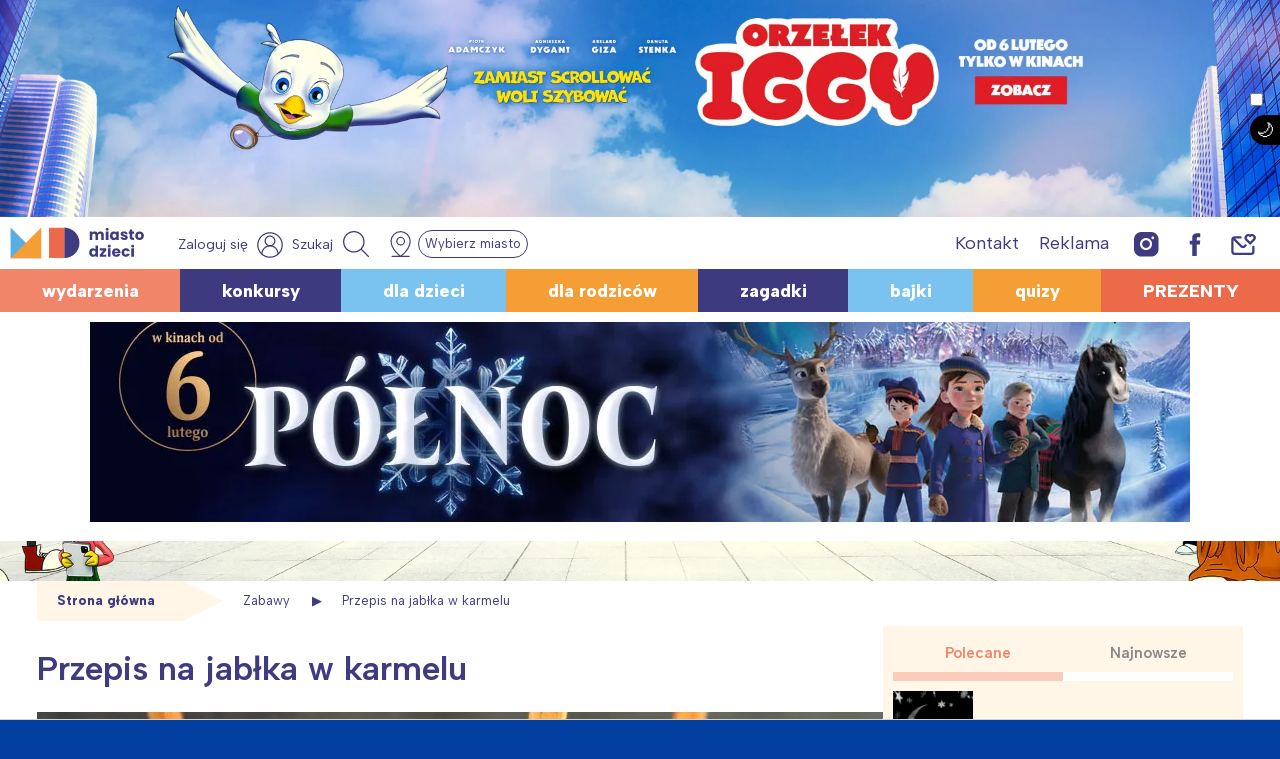

--- FILE ---
content_type: text/html; charset=UTF-8
request_url: https://miastodzieci.pl/zabawy/jablka-w-karmelu/
body_size: 67617
content:
<!doctype html><html lang="pl-PL" xmlns:og="http://opengraphprotocol.org/schema/" xmlns:fb="http://www.facebook.com/2008/fbml"><head><meta charset="UTF-8"><meta name="viewport" content="height=device-height, 
 width=device-width, initial-scale=1.0, 
 minimum-scale=1.0, maximum-scale=1.0, 
 user-scalable=no, target-densitydpi=device-dpi"><link rel="stylesheet" media="print" onload="this.onload=null;this.media='all';" id="ao_optimized_gfonts" href="https://fonts.googleapis.com/css?family=Albert+Sans:ital,wght@0,100;0,200;0,300;0,500;0,600;0,800;1,300;1,600&#038;subset=latin-ext&amp;display=swap"><link rel="profile" href="https://gmpg.org/xfn/11"><link media="all" href="https://miastodzieci.pl/wp-content/cache/autoptimize/css/autoptimize_a560d22b9160b8ea8a0885c43d98d04f.css" rel="stylesheet"><title>Przepis na jabłka w karmelu</title><meta name="dc.title" content="Przepis na jabłka w karmelu"><meta name="dc.description" content="Wesoła zabawa z dzieckiem w kuchni - zabawa kulinarna dla dziecka. Zabawa z mamą. Zabawa z tatą. Przekąska dla dziecka. Deser z karmelem dla dzieci. Słodkie jabłka dla malucha."><meta name="dc.relation" content="https://miastodzieci.pl/zabawy/jablka-w-karmelu/"><meta name="dc.source" content="https://miastodzieci.pl/"><meta name="dc.language" content="pl_PL"><meta name="description" content="Wesoła zabawa z dzieckiem w kuchni - zabawa kulinarna dla dziecka. Zabawa z mamą. Zabawa z tatą. Przekąska dla dziecka. Deser z karmelem dla dzieci. Słodkie jabłka dla malucha."><meta name="robots" content="index, follow, max-snippet:-1, max-image-preview:large, max-video-preview:-1"><link rel="canonical" href="https://miastodzieci.pl/zabawy/jablka-w-karmelu/"><meta property="og:url" content="https://miastodzieci.pl/zabawy/jablka-w-karmelu/"><meta property="og:site_name" content="MiastoDzieci.pl"><meta property="og:locale" content="pl_PL"><meta property="og:type" content="article"><meta property="article:author" content="https://www.facebook.com/MiastoDzieci/"><meta property="article:publisher" content="https://www.facebook.com/MiastoDzieci/"><meta property="og:title" content="Przepis na jabłka w karmelu"><meta property="og:description" content="Wesoła zabawa z dzieckiem w kuchni - zabawa kulinarna dla dziecka. Zabawa z mamą. Zabawa z tatą. Przekąska dla dziecka. Deser z karmelem dla dzieci. Słodkie jabłka dla malucha."><meta property="og:image" content="https://miastodzieci.pl/wp-content/uploads/2006/09/canstockphoto44612565.jpg"><meta property="og:image:secure_url" content="https://miastodzieci.pl/wp-content/uploads/2006/09/canstockphoto44612565.jpg"><meta property="og:image:width" content="800"><meta property="og:image:height" content="533"><meta property="og:image:alt" content="przepis na jabłka w karmelu"><meta name="twitter:card" content="summary"><meta name="twitter:title" content="Przepis na jabłka w karmelu"><meta name="twitter:description" content="Wesoła zabawa z dzieckiem w kuchni - zabawa kulinarna dla dziecka. Zabawa z mamą. Zabawa z tatą. Przekąska dla dziecka. Deser z karmelem dla dzieci. Słodkie jabłka dla malucha."><meta name="twitter:image" content="https://miastodzieci.pl/wp-content/uploads/2006/09/canstockphoto44612565.jpg"><link href='https://fonts.gstatic.com' crossorigin='anonymous' rel='preconnect' /> <script type="application/ld+json">{"@context":"https:\/\/schema.org\/","@type":"Recipe","name":"Przepis na jab\u0142ka w karmelu","recipeCategory":"Podzia\u0142 ze wzgl\u0119du na liczb\u0119 uczestnik\u00f3w","image":"https:\/\/miastodzieci.pl\/wp-content\/uploads\/2006\/09\/canstockphoto44612565.jpg","description":"B\u0119dziesz potrzebowa\u0107: - 1 \u0142y\u017ck\u0119 mas\u0142a - 1 szklank\u0119 br\u0105zowego cukru - 3 \u0142y\u017cki wody - 4 jab\u0142ka - 4 patyczki od lod\u00f3w &nbsp; Wykonanie: 1. roztapiaj mas\u0142o w rondelku 2. dodaj br\u0105zowy cukier i wod\u0119 3. zagotuj ci\u0105gle mieszaj\u0105c 4. gotuj przez 3-4 minuty ci\u0105gle mieszaj\u0105c a\u017c mieszanina zrobi&hellip;","prepTime":"PTM","totalTime":"PTM","author":{"@type":"Person","name":"Miasto Dzieci"},"datePublished":"2006-09-19"}</script> <link rel="alternate" title="oEmbed (JSON)" type="application/json+oembed" href="https://miastodzieci.pl/wp-json/oembed/1.0/embed?url=https%3A%2F%2Fmiastodzieci.pl%2Fzabawy%2Fjablka-w-karmelu%2F" /><link rel="alternate" title="oEmbed (XML)" type="text/xml+oembed" href="https://miastodzieci.pl/wp-json/oembed/1.0/embed?url=https%3A%2F%2Fmiastodzieci.pl%2Fzabawy%2Fjablka-w-karmelu%2F&#038;format=xml" /><style id='wp-img-auto-sizes-contain-inline-css'>img:is([sizes=auto i],[sizes^="auto," i]){contain-intrinsic-size:3000px 1500px}
/*# sourceURL=wp-img-auto-sizes-contain-inline-css */</style><style id='wp-emoji-styles-inline-css'>img.wp-smiley, img.emoji {
		display: inline !important;
		border: none !important;
		box-shadow: none !important;
		height: 1em !important;
		width: 1em !important;
		margin: 0 0.07em !important;
		vertical-align: -0.1em !important;
		background: none !important;
		padding: 0 !important;
	}
/*# sourceURL=wp-emoji-styles-inline-css */</style><style id='wp-block-library-inline-css'>:root{--wp-block-synced-color:#7a00df;--wp-block-synced-color--rgb:122,0,223;--wp-bound-block-color:var(--wp-block-synced-color);--wp-editor-canvas-background:#ddd;--wp-admin-theme-color:#007cba;--wp-admin-theme-color--rgb:0,124,186;--wp-admin-theme-color-darker-10:#006ba1;--wp-admin-theme-color-darker-10--rgb:0,107,160.5;--wp-admin-theme-color-darker-20:#005a87;--wp-admin-theme-color-darker-20--rgb:0,90,135;--wp-admin-border-width-focus:2px}@media (min-resolution:192dpi){:root{--wp-admin-border-width-focus:1.5px}}.wp-element-button{cursor:pointer}:root .has-very-light-gray-background-color{background-color:#eee}:root .has-very-dark-gray-background-color{background-color:#313131}:root .has-very-light-gray-color{color:#eee}:root .has-very-dark-gray-color{color:#313131}:root .has-vivid-green-cyan-to-vivid-cyan-blue-gradient-background{background:linear-gradient(135deg,#00d084,#0693e3)}:root .has-purple-crush-gradient-background{background:linear-gradient(135deg,#34e2e4,#4721fb 50%,#ab1dfe)}:root .has-hazy-dawn-gradient-background{background:linear-gradient(135deg,#faaca8,#dad0ec)}:root .has-subdued-olive-gradient-background{background:linear-gradient(135deg,#fafae1,#67a671)}:root .has-atomic-cream-gradient-background{background:linear-gradient(135deg,#fdd79a,#004a59)}:root .has-nightshade-gradient-background{background:linear-gradient(135deg,#330968,#31cdcf)}:root .has-midnight-gradient-background{background:linear-gradient(135deg,#020381,#2874fc)}:root{--wp--preset--font-size--normal:16px;--wp--preset--font-size--huge:42px}.has-regular-font-size{font-size:1em}.has-larger-font-size{font-size:2.625em}.has-normal-font-size{font-size:var(--wp--preset--font-size--normal)}.has-huge-font-size{font-size:var(--wp--preset--font-size--huge)}.has-text-align-center{text-align:center}.has-text-align-left{text-align:left}.has-text-align-right{text-align:right}.has-fit-text{white-space:nowrap!important}#end-resizable-editor-section{display:none}.aligncenter{clear:both}.items-justified-left{justify-content:flex-start}.items-justified-center{justify-content:center}.items-justified-right{justify-content:flex-end}.items-justified-space-between{justify-content:space-between}.screen-reader-text{border:0;clip-path:inset(50%);height:1px;margin:-1px;overflow:hidden;padding:0;position:absolute;width:1px;word-wrap:normal!important}.screen-reader-text:focus{background-color:#ddd;clip-path:none;color:#444;display:block;font-size:1em;height:auto;left:5px;line-height:normal;padding:15px 23px 14px;text-decoration:none;top:5px;width:auto;z-index:100000}html :where(.has-border-color){border-style:solid}html :where([style*=border-top-color]){border-top-style:solid}html :where([style*=border-right-color]){border-right-style:solid}html :where([style*=border-bottom-color]){border-bottom-style:solid}html :where([style*=border-left-color]){border-left-style:solid}html :where([style*=border-width]){border-style:solid}html :where([style*=border-top-width]){border-top-style:solid}html :where([style*=border-right-width]){border-right-style:solid}html :where([style*=border-bottom-width]){border-bottom-style:solid}html :where([style*=border-left-width]){border-left-style:solid}html :where(img[class*=wp-image-]){height:auto;max-width:100%}:where(figure){margin:0 0 1em}html :where(.is-position-sticky){--wp-admin--admin-bar--position-offset:var(--wp-admin--admin-bar--height,0px)}@media screen and (max-width:600px){html :where(.is-position-sticky){--wp-admin--admin-bar--position-offset:0px}}

/*# sourceURL=wp-block-library-inline-css */</style><style id='global-styles-inline-css'>:root{--wp--preset--aspect-ratio--square: 1;--wp--preset--aspect-ratio--4-3: 4/3;--wp--preset--aspect-ratio--3-4: 3/4;--wp--preset--aspect-ratio--3-2: 3/2;--wp--preset--aspect-ratio--2-3: 2/3;--wp--preset--aspect-ratio--16-9: 16/9;--wp--preset--aspect-ratio--9-16: 9/16;--wp--preset--color--black: #000000;--wp--preset--color--cyan-bluish-gray: #abb8c3;--wp--preset--color--white: #ffffff;--wp--preset--color--pale-pink: #f78da7;--wp--preset--color--vivid-red: #cf2e2e;--wp--preset--color--luminous-vivid-orange: #ff6900;--wp--preset--color--luminous-vivid-amber: #fcb900;--wp--preset--color--light-green-cyan: #7bdcb5;--wp--preset--color--vivid-green-cyan: #00d084;--wp--preset--color--pale-cyan-blue: #8ed1fc;--wp--preset--color--vivid-cyan-blue: #0693e3;--wp--preset--color--vivid-purple: #9b51e0;--wp--preset--color--myellow: #fff6e7;--wp--preset--color--mred: #ec694a;--wp--preset--color--mlightred: #f08569;--wp--preset--color--morange: #f59e36;--wp--preset--color--mlightorange: #fac68a;--wp--preset--color--mviolet: #3d3a80;--wp--preset--color--mblue: #7ac3f1;--wp--preset--color--mlightblue: #e9f4fa;--wp--preset--gradient--vivid-cyan-blue-to-vivid-purple: linear-gradient(135deg,rgb(6,147,227) 0%,rgb(155,81,224) 100%);--wp--preset--gradient--light-green-cyan-to-vivid-green-cyan: linear-gradient(135deg,rgb(122,220,180) 0%,rgb(0,208,130) 100%);--wp--preset--gradient--luminous-vivid-amber-to-luminous-vivid-orange: linear-gradient(135deg,rgb(252,185,0) 0%,rgb(255,105,0) 100%);--wp--preset--gradient--luminous-vivid-orange-to-vivid-red: linear-gradient(135deg,rgb(255,105,0) 0%,rgb(207,46,46) 100%);--wp--preset--gradient--very-light-gray-to-cyan-bluish-gray: linear-gradient(135deg,rgb(238,238,238) 0%,rgb(169,184,195) 100%);--wp--preset--gradient--cool-to-warm-spectrum: linear-gradient(135deg,rgb(74,234,220) 0%,rgb(151,120,209) 20%,rgb(207,42,186) 40%,rgb(238,44,130) 60%,rgb(251,105,98) 80%,rgb(254,248,76) 100%);--wp--preset--gradient--blush-light-purple: linear-gradient(135deg,rgb(255,206,236) 0%,rgb(152,150,240) 100%);--wp--preset--gradient--blush-bordeaux: linear-gradient(135deg,rgb(254,205,165) 0%,rgb(254,45,45) 50%,rgb(107,0,62) 100%);--wp--preset--gradient--luminous-dusk: linear-gradient(135deg,rgb(255,203,112) 0%,rgb(199,81,192) 50%,rgb(65,88,208) 100%);--wp--preset--gradient--pale-ocean: linear-gradient(135deg,rgb(255,245,203) 0%,rgb(182,227,212) 50%,rgb(51,167,181) 100%);--wp--preset--gradient--electric-grass: linear-gradient(135deg,rgb(202,248,128) 0%,rgb(113,206,126) 100%);--wp--preset--gradient--midnight: linear-gradient(135deg,rgb(2,3,129) 0%,rgb(40,116,252) 100%);--wp--preset--font-size--small: 13px;--wp--preset--font-size--medium: 20px;--wp--preset--font-size--large: 36px;--wp--preset--font-size--x-large: 42px;--wp--preset--font-family--inter: "Inter", sans-serif;--wp--preset--font-family--cardo: Cardo;--wp--preset--spacing--20: 0.44rem;--wp--preset--spacing--30: 0.67rem;--wp--preset--spacing--40: 1rem;--wp--preset--spacing--50: 1.5rem;--wp--preset--spacing--60: 2.25rem;--wp--preset--spacing--70: 3.38rem;--wp--preset--spacing--80: 5.06rem;--wp--preset--shadow--natural: 6px 6px 9px rgba(0, 0, 0, 0.2);--wp--preset--shadow--deep: 12px 12px 50px rgba(0, 0, 0, 0.4);--wp--preset--shadow--sharp: 6px 6px 0px rgba(0, 0, 0, 0.2);--wp--preset--shadow--outlined: 6px 6px 0px -3px rgb(255, 255, 255), 6px 6px rgb(0, 0, 0);--wp--preset--shadow--crisp: 6px 6px 0px rgb(0, 0, 0);}:where(.is-layout-flex){gap: 0.5em;}:where(.is-layout-grid){gap: 0.5em;}body .is-layout-flex{display: flex;}.is-layout-flex{flex-wrap: wrap;align-items: center;}.is-layout-flex > :is(*, div){margin: 0;}body .is-layout-grid{display: grid;}.is-layout-grid > :is(*, div){margin: 0;}:where(.wp-block-columns.is-layout-flex){gap: 2em;}:where(.wp-block-columns.is-layout-grid){gap: 2em;}:where(.wp-block-post-template.is-layout-flex){gap: 1.25em;}:where(.wp-block-post-template.is-layout-grid){gap: 1.25em;}.has-black-color{color: var(--wp--preset--color--black) !important;}.has-cyan-bluish-gray-color{color: var(--wp--preset--color--cyan-bluish-gray) !important;}.has-white-color{color: var(--wp--preset--color--white) !important;}.has-pale-pink-color{color: var(--wp--preset--color--pale-pink) !important;}.has-vivid-red-color{color: var(--wp--preset--color--vivid-red) !important;}.has-luminous-vivid-orange-color{color: var(--wp--preset--color--luminous-vivid-orange) !important;}.has-luminous-vivid-amber-color{color: var(--wp--preset--color--luminous-vivid-amber) !important;}.has-light-green-cyan-color{color: var(--wp--preset--color--light-green-cyan) !important;}.has-vivid-green-cyan-color{color: var(--wp--preset--color--vivid-green-cyan) !important;}.has-pale-cyan-blue-color{color: var(--wp--preset--color--pale-cyan-blue) !important;}.has-vivid-cyan-blue-color{color: var(--wp--preset--color--vivid-cyan-blue) !important;}.has-vivid-purple-color{color: var(--wp--preset--color--vivid-purple) !important;}.has-black-background-color{background-color: var(--wp--preset--color--black) !important;}.has-cyan-bluish-gray-background-color{background-color: var(--wp--preset--color--cyan-bluish-gray) !important;}.has-white-background-color{background-color: var(--wp--preset--color--white) !important;}.has-pale-pink-background-color{background-color: var(--wp--preset--color--pale-pink) !important;}.has-vivid-red-background-color{background-color: var(--wp--preset--color--vivid-red) !important;}.has-luminous-vivid-orange-background-color{background-color: var(--wp--preset--color--luminous-vivid-orange) !important;}.has-luminous-vivid-amber-background-color{background-color: var(--wp--preset--color--luminous-vivid-amber) !important;}.has-light-green-cyan-background-color{background-color: var(--wp--preset--color--light-green-cyan) !important;}.has-vivid-green-cyan-background-color{background-color: var(--wp--preset--color--vivid-green-cyan) !important;}.has-pale-cyan-blue-background-color{background-color: var(--wp--preset--color--pale-cyan-blue) !important;}.has-vivid-cyan-blue-background-color{background-color: var(--wp--preset--color--vivid-cyan-blue) !important;}.has-vivid-purple-background-color{background-color: var(--wp--preset--color--vivid-purple) !important;}.has-black-border-color{border-color: var(--wp--preset--color--black) !important;}.has-cyan-bluish-gray-border-color{border-color: var(--wp--preset--color--cyan-bluish-gray) !important;}.has-white-border-color{border-color: var(--wp--preset--color--white) !important;}.has-pale-pink-border-color{border-color: var(--wp--preset--color--pale-pink) !important;}.has-vivid-red-border-color{border-color: var(--wp--preset--color--vivid-red) !important;}.has-luminous-vivid-orange-border-color{border-color: var(--wp--preset--color--luminous-vivid-orange) !important;}.has-luminous-vivid-amber-border-color{border-color: var(--wp--preset--color--luminous-vivid-amber) !important;}.has-light-green-cyan-border-color{border-color: var(--wp--preset--color--light-green-cyan) !important;}.has-vivid-green-cyan-border-color{border-color: var(--wp--preset--color--vivid-green-cyan) !important;}.has-pale-cyan-blue-border-color{border-color: var(--wp--preset--color--pale-cyan-blue) !important;}.has-vivid-cyan-blue-border-color{border-color: var(--wp--preset--color--vivid-cyan-blue) !important;}.has-vivid-purple-border-color{border-color: var(--wp--preset--color--vivid-purple) !important;}.has-vivid-cyan-blue-to-vivid-purple-gradient-background{background: var(--wp--preset--gradient--vivid-cyan-blue-to-vivid-purple) !important;}.has-light-green-cyan-to-vivid-green-cyan-gradient-background{background: var(--wp--preset--gradient--light-green-cyan-to-vivid-green-cyan) !important;}.has-luminous-vivid-amber-to-luminous-vivid-orange-gradient-background{background: var(--wp--preset--gradient--luminous-vivid-amber-to-luminous-vivid-orange) !important;}.has-luminous-vivid-orange-to-vivid-red-gradient-background{background: var(--wp--preset--gradient--luminous-vivid-orange-to-vivid-red) !important;}.has-very-light-gray-to-cyan-bluish-gray-gradient-background{background: var(--wp--preset--gradient--very-light-gray-to-cyan-bluish-gray) !important;}.has-cool-to-warm-spectrum-gradient-background{background: var(--wp--preset--gradient--cool-to-warm-spectrum) !important;}.has-blush-light-purple-gradient-background{background: var(--wp--preset--gradient--blush-light-purple) !important;}.has-blush-bordeaux-gradient-background{background: var(--wp--preset--gradient--blush-bordeaux) !important;}.has-luminous-dusk-gradient-background{background: var(--wp--preset--gradient--luminous-dusk) !important;}.has-pale-ocean-gradient-background{background: var(--wp--preset--gradient--pale-ocean) !important;}.has-electric-grass-gradient-background{background: var(--wp--preset--gradient--electric-grass) !important;}.has-midnight-gradient-background{background: var(--wp--preset--gradient--midnight) !important;}.has-small-font-size{font-size: var(--wp--preset--font-size--small) !important;}.has-medium-font-size{font-size: var(--wp--preset--font-size--medium) !important;}.has-large-font-size{font-size: var(--wp--preset--font-size--large) !important;}.has-x-large-font-size{font-size: var(--wp--preset--font-size--x-large) !important;}
/*# sourceURL=global-styles-inline-css */</style><style id='classic-theme-styles-inline-css'>/*! This file is auto-generated */
.wp-block-button__link{color:#fff;background-color:#32373c;border-radius:9999px;box-shadow:none;text-decoration:none;padding:calc(.667em + 2px) calc(1.333em + 2px);font-size:1.125em}.wp-block-file__button{background:#32373c;color:#fff;text-decoration:none}
/*# sourceURL=/wp-includes/css/classic-themes.min.css */</style><style id='getwid-blocks-inline-css'>.wp-block-getwid-section .wp-block-getwid-section__wrapper .wp-block-getwid-section__inner-wrapper{max-width: 640px;}
/*# sourceURL=getwid-blocks-inline-css */</style><style id='woocommerce-inline-inline-css'>.woocommerce form .form-row .required { visibility: visible; }
/*# sourceURL=woocommerce-inline-inline-css */</style><style id='nx-woocommerce-style-inline-css'>@font-face {
            font-family: "star";
            src: url("https://miastodzieci.pl/wp-content/plugins/woocommerce/assets/fonts/star.eot");
            src: url("https://miastodzieci.pl/wp-content/plugins/woocommerce/assets/fonts/star.eot?#iefix") format("embedded-opentype"),
                url("https://miastodzieci.pl/wp-content/plugins/woocommerce/assets/fonts/star.woff") format("woff"),
                url("https://miastodzieci.pl/wp-content/plugins/woocommerce/assets/fonts/star.ttf") format("truetype"),
                url("https://miastodzieci.pl/wp-content/plugins/woocommerce/assets/fonts/star.svg#star") format("svg");
            font-weight: normal;
            font-style: normal;
        }
/*# sourceURL=nx-woocommerce-style-inline-css */</style> <script src="https://miastodzieci.pl/wp-includes/js/jquery/jquery.min.js" id="jquery-core-js"></script> <script src="https://miastodzieci.pl/wp-includes/js/jquery/jquery-migrate.min.js" id="jquery-migrate-js"></script> <script src="https://miastodzieci.pl/wp-content/cache/autoptimize/js/autoptimize_single_164712d2671916c5f1e4a53459b5588b.js" id="nx-expandable-section-block-script-front-js"></script> <script src="https://miastodzieci.pl/wp-content/plugins/woocommerce/assets/js/jquery-blockui/jquery.blockUI.min.js" id="jquery-blockui-js" defer data-wp-strategy="defer"></script> <script src="https://miastodzieci.pl/wp-content/plugins/woocommerce/assets/js/js-cookie/js.cookie.min.js" id="js-cookie-js" defer data-wp-strategy="defer"></script> <script id="woocommerce-js-extra">var woocommerce_params = {"ajax_url":"/wp-admin/admin-ajax.php","wc_ajax_url":"/?wc-ajax=%%endpoint%%"};
//# sourceURL=woocommerce-js-extra</script> <script src="https://miastodzieci.pl/wp-content/plugins/woocommerce/assets/js/frontend/woocommerce.min.js" id="woocommerce-js" defer data-wp-strategy="defer"></script> <link rel="https://api.w.org/" href="https://miastodzieci.pl/wp-json/" /><link rel="alternate" title="JSON" type="application/json" href="https://miastodzieci.pl/wp-json/wp/v2/zabawy/132028" /><meta property="fb:app_id" content="184518131946537" /> <script>window.fbAsyncInit = function() {
    FB.init({
      appId            : '184518131946537',
      autoLogAppEvents : true,
      xfbml            : true,
      version          : 'v2.11'
    });
  };

  (function(d, s, id){
     var js, fjs = d.getElementsByTagName(s)[0];
     if (d.getElementById(id)) {return;}
     js = d.createElement(s); js.id = id;
     js.src = "https://connect.facebook.net/pl_PL/sdk.js";
     fjs.parentNode.insertBefore(js, fjs);
   }(document, 'script', 'facebook-jssdk'));</script> <style>.fbcb_leave_cmnt_label{
            padding: 15px;
            font-weight: normal;
            font-size: 25px;
            text-align: left;
            color: #282828;
        }
        .fbcb_container{
            padding: 35px;
            background-color: #f9f9f9;
            background-image: url();
            background-repeat: repeat;
            background-position: top center;
            background-attachment: scroll;
            background-size: auto;
        }
        .fb-comments{
            padding: 15px;
            background-color: #fff;
            background-image: url();
            background-repeat: repeat;
            background-position: top center;
            background-attachment: scroll;
            background-size: auto;
        }</style> <script type="application/ld+json">{
    "@context": "http://schema.org/",
    "@type": "CreativeWorkSeries",
    "name": "Przepis na jabłka w karmelu",
    "aggregateRating": {
        "@type": "AggregateRating",
        "ratingValue": "4.97",
        "ratingCount": "681"

    }
}</script> <script src="https://publisher.caroda.io/videoPlayer/caroda.min.js?ctok=020ce9520c4c4d6f23432882eeac538ca7e5fb" crossorigin="anonymous" defer></script><link rel="pingback" href="https://miastodzieci.pl/xmlrpc.php"> <script type="text/javascript">! function(e, n, t) {
    "use strict";
    var o = "https://fonts.googleapis.com/css?family=Albert+Sans:ital,wght@0,100;0,200;0,300;0,500;0,600;0,800;1,300;1,600&#038;subset=latin-ext",
        r = "__3perf_googleFontsStylesheet";

    function c(e) {
        (n.head || n.body).appendChild(e)
    }

    function a() {
        var e = n.createElement("link");
        e.href = o, e.rel = "stylesheet", c(e)
    }

    function f(e) {
        if (!n.getElementById(r)) {
            var t = n.createElement("style");
            t.id = r, c(t)
        }
        n.getElementById(r).innerHTML = e
    }
    e.FontFace && e.FontFace.prototype.hasOwnProperty("display") ? (t[r] && f(t[r]), fetch(o).then(function(e) {
        return e.text()
    }).then(function(e) {
        return e.replace(/@font-face {/g, "@font-face{font-display:swap;")
    }).then(function(e) {
        return t[r] = e
    }).then(f).catch(a)) : a()
}(window, document, localStorage);</script> <script>const currentTheme = localStorage.getItem('theme');

    if (currentTheme) {
        document.documentElement.setAttribute('data-theme', currentTheme);
    }</script> <script>var initreferrer = document.referrer,
    url = window.location.href;
var miasta = {
    warszawa: 'Warszawa',
    lodz: 'Łódź',
    trojmiasto: 'Trójmiasto',
    poznan: 'Poznań',
    wroclaw: 'Wrocław',
    slask: 'Śląsk',
    krakow: 'Kraków',
    poludnie: 'Południe',
    polnoc: 'Północ'
};
if (document.cookie.match(/^(.*;)?\s*mdzmiasto\s*=\s*[^;]+(.*)?$/)) {
    if (initreferrer.indexOf('miastodzieci.pl') === -1) {
        for (var key in miasta) {
            if (!miasta.hasOwnProperty(key)) continue;

            var obj = miasta[key];
            if (url.indexOf(key) > -1) {
                console.log("Miasto '" + obj + "'");
                document.cookie = "mdzmiasto=" + (obj || "") + "; path=/";
            }

        }

        /*    miasta.forEach(function(entry) {
                        if(url.indexOf(entry) > -1){
                            console.log("Miasto '" + entry + "'");
                            document.cookie = "mdzmiasto=" + (entry || "") + "; path=/";
                        }
                }); */

    }
} else {
    if (initreferrer.indexOf('miastodzieci.pl') === -1) {
        var possible_city = ['warszawa', 'lodz', 'trojmiasto', 'poznan', 'wroclaw', 'slask', 'krakow', 'poludnie',
            'polnoc'
        ];
        var uri = window.location.href.replace(window.location.search, '');
        possible_city.forEach(function(entry) {
            if (uri === 'https://miastodzieci.pl/' + entry || uri === 'https://miastodzieci.pl/' + entry +
                '/') {
                document.cookie = "mdzmiasto=" + (miasta[entry] || "") + "; path=/";
            }
        });
    }
}</script> <script>function mdzCookie(name) {
    var value = "; " + document.cookie;
    var parts = value.split("; " + name + "=");
    if (parts.length == 2) return parts.pop().split(";").shift().replace(/(%[0-9A-Z]{2})+/g, decodeURIComponent);
}
var targeting = (targeting || []).concat(["miastodzieci", "zabawy", "", "przepis-na-jablka-w-karmelu", "jesień","przepisy","słodycze"
    , mdzCookie('mdzmiasto')
]);</script> <noscript><style>.woocommerce-product-gallery{ opacity: 1 !important; }</style></noscript><style type="text/css">.site-title,
			.site-description {
				position: absolute;
				clip: rect(1px, 1px, 1px, 1px);
				}</style><link rel="amphtml" href="https://miastodzieci.pl/zabawy/jablka-w-karmelu/amp/"><style class='wp-fonts-local'>@font-face{font-family:Inter;font-style:normal;font-weight:300 900;font-display:fallback;src:url('https://miastodzieci.pl/wp-content/plugins/woocommerce/assets/fonts/Inter-VariableFont_slnt,wght.woff2') format('woff2');font-stretch:normal;}
@font-face{font-family:Cardo;font-style:normal;font-weight:400;font-display:fallback;src:url('https://miastodzieci.pl/wp-content/plugins/woocommerce/assets/fonts/cardo_normal_400.woff2') format('woff2');}</style><link rel="icon" href="https://miastodzieci.pl/wp-content/uploads/2022/03/cropped-md-ikona-main-wh-32x32.jpg" sizes="32x32" /><link rel="icon" href="https://miastodzieci.pl/wp-content/uploads/2022/03/cropped-md-ikona-main-wh-192x192.jpg" sizes="192x192" /><link rel="apple-touch-icon" href="https://miastodzieci.pl/wp-content/uploads/2022/03/cropped-md-ikona-main-wh-180x180.jpg" /><meta name="msapplication-TileImage" content="https://miastodzieci.pl/wp-content/uploads/2022/03/cropped-md-ikona-main-wh-270x270.jpg" /><style id="wp-custom-css">.c-video {
	max-width: 450px;
  margin: auto;
}
.i-center {
	display: flex;
  justify-content: center;
	/*position:relative;
	top:-8px;*/
}

.i-centerf {
	display: flex;
  justify-content: center;
position:relative;
	top:-8px;
}


body.page-template-page-builder #page{
	background: transparent !important;
}
.single .entry-content a:not(.button):not(.wp-block-button__link):not(.has-background):not(.zapiszebook) {
	color:#d9451e;
}
.logged-in .site-footer {
	padding-bottom: 60px;
}
.s-login-btn svg {
    width: 26px;
    height: 26px;
}

.archive .widget-second-area:not(:empty),
.archive .widget-third-area:not(:empty),
.archive .widget-fourth-area:not(:empty) {
	padding-bottom: 20px;
}
.entry-aside-mobile {
	display: none;
}
@media (max-width: 980px) {
		.entry-aside {
			display: none !important;
		}
		.entry-aside-mobile {
			margin-bottom: 15px;
		}
		.md-widget-under-thumbnail {
			display:none;
		}
		.c-video {
			max-width: auto;
		}
    #vwrap .video_popout {
        width: 100%;
        max-width: 500px;
    }
	.pull-left.x_video {
			left: auto;
		  right: 0;
	}
	 .no-sidebar .site {   
      flex-direction: column;
  }
	.entry-aside-mobile {
		display: block;
	}
}
@media (max-width: 480px) {
	.page-id-280406 .site p img {
			width: 100%;
			float: none;
			display: block;
	}
}
.flex-center-video {
    width: 440px;
    position: relative;
    /* justify-content: flex-end;
   left: calc(((100vw - 1300px) / 2) + 345px);*/
	  left:0;
    margin: 30px auto;
}
.video_popout iframe {
	width: 100%;
	height: auto;
	aspect-ratio: 16 / 9;
}

.video-pod-wydarzeniami {
    width: 100%;
    background-color:#f3eded;
background-image:url(
	'https://miastodzieci.pl/wp-content/uploads/2024/11/miastodzieci_1270x450-1.jpg')!important;
    margin: auto;
	  display:block;
  padding:60px 320px 100px 320px;
	background-size: cover;
}

.flex-center-video-1 {
    position: relative;
    display: flex;
		align-items:center;
    justify-content: center;
    margin: 30px 0;
}
span.acode.mobile_only, span.acode {
    position: relative;
    top: 100px;
}

.backguound-4-video {
    background-image: url("https://miastodzieci.pl/wp-content/uploads/2023/09/neneh-1270x450-1.jpg");
}

body.single article.hentry a>* {
    color: inherit;
}
body .row .col-12 {
	width: 100% !important;
}
.w100 {
	width: 100%;
}
 
@media only screen and (max-width: 768px) {
	body .site-header {
    margin-bottom: 0;
}
	.site-header .menu-wrap {
    min-height: 38px;
}
    .flex-center-video {
        display: flex;
        justify-content: center;
        align-items: center;
        padding-top: 25px;
        left: unset;
        width: 100%;
    }
	    .flex-left-video {
        display: flex;
        justify-content: center;
        align-items: center;
        padding-top: 25px;
        left: unset;
        width: 100%;
    }
	.ukryjnamobil, .ukryjnamobi {
		display: none !important;
}
	
	.video-pod-wydarzeniami{
		padding:0px;
	}
	
	
}

.vidre .wp-video {
    margin: auto;
}

.mobile_on {
    display: none;
}

.centrujbanernapodstronach {
    padding-bottom: 10px !important;
	
}

.adform-adbox-static, .adform-adbox-static img {
    max-width: 100%;
    height: auto !important;
    position: relative;
}

.sidebar adfm-ad {
    max-width: 100%;
}

 

@media (max-width: 450px) {
    .sidebar adfm-ad {
        max-height: 100%;
        height: auto !important;
        padding: 43% !important;
    }
}

 a.black {
	color: #3E3B80 !important;
}


body.search .post-min img {
    max-height: 220px;
}
.widget_mdz_most_read {
	padding-right: 10px;
	padding-left: 10px;
	background: #fff6e7 !important;
}

@media (max-width: 767px) {
.mobile_on {
   display: flex;
   justify-content: center;
}
.desktop_on, .ukryjnamobi,
.entry-content .ukryjnamobi{
   display: none;
}
}
@media (min-width: 768px) {
	.row-single-flex {
		justify-content: space-between;
	}
	.entry-single-flex {
    width: 100%;
  }
	.ukryjnadesktopie, .entry-content .ukryjnadesktopie{
		display: none;
	}
	.row-single-flex {
		display: flex;
		gap: 30px;
	}
	.entry-aside {
		min-width: 360px;
		max-width: 360px;
	}
	.entry-single-flex {
		position: relative;
	}
}

.lew-wilk .wp-video {
    margin: auto !important;
}
 
body.home.page-template.page-template-page-builder.page-template-page-builder-php.page.page-id-46.logged-in.admin-bar.wp-embed-responsive.theme-mdz.siteorigin-panels.siteorigin-panels-home.woocommerce-js.wp-featherlight-captions.chrome.w_show.customize-support.customize-partial-edit-shortcuts-shown {
    background-position: center !important;
}
 
body .md_ad {
    top: 75px;
}
 

@media (max-width: 768px) {
    body .md_ad {
        position: relative;
        right: auto;
        left: -100px;
        top: 0px !important;
    }

    .video_popout iframe {
        max-width: 100%;
        height: auto;
    }
/*
 .mejs-container {
  width: 100% !important;
  height: auto !important;
  padding-top: 57%;
}
.mejs-overlay, .mejs-poster {
  width: 100% !important;
  height: 100% !important;
}
.mejs-mediaelement video {
  position: absolute;
  top: 0; left: 0; right: 0; bottom: 0;
  width: 100% !important;
  height: 100% !important;
}
	*/

}
@media (max-width: 500px) {
	.flex-center-video-1 .wp-video{
		width: 100% !important;
	}
}

 
li.product-type-simple {
    text-align: center;
}

@media (min-width: 768px) {
    .related.products ul.products {
        display: flex;
    }
 
}

 
.woocommerce-checkout .widget_shwd {
    display: none;
}

.woocommerce div[id^="div-gpt-ad-"], .woocommerce .google-auto-placed, .woocommerce-cart .google-auto-placed, .woocommerce-cart div[id^="div-gpt-ad-"], .woocommerce-checkout div[id^="div-gpt-ad-"], .woocommerce-checkout .google-auto-placed, .woocommerce-checkout .widget_shwd, .woocommerce-cart .widget_shwd, .woocommerce-checkout .w_logo_under, .woocommerce-cart .w_logo_under {
    display: none;
}
 
 

.display-mob {
    display: none;
}

.display-desktop {
    display: block;
}

body {
    background-repeat: repeat;
}

.time_banner img {
    margin: 0 auto;
}

/*mobile*/
@media only screen and (max-width: 768px) {
    .display-mob {
        display: block;
    }

    .display-desktop {
        display: none;
    }

    html body {
        background-image: none !important;
    }
}

article .post-thumbnail, article .post-thumbnail img {
	width: 100%;
	text-align: center;
} 
.cover-fit {
	  height: 100%;
    object-fit: cover;
}
#searchform.expand {
	max-height: 100px;
}
@media (min-width: 768px) {
.imwrap_2col {
	height: 400px; 
	overflow: hidden;
}
	.reading-time {
		padding-left: 120px;
	}
}
.site-footer .footer-menu ul {
	text-align: center;
}
.widget-lista-header h2 {
    max-height: 4.3em;
}
.entry-content .minh500 a {
		font-size: 1.2em;
}

.zakupy-home .glyphicon {
    color: white;
}
.zprice {
	position: absolute;
	background: #ec694a;
	color: white;
	padding: 5px 10px;
	font-weight: bold;
	top: 0;
	right:0;
}
.zlink {
	background: #ec694a;
	color: white;
	padding: 5px 10px;
	font-weight: bold;
	text-align: center;
} 
.zredir_wrap {
	text-align: center;
	margin-bottom: 20px;
}
.single .zlink {
	color: white !important;
	padding: 10px 20px;
}

.imwrap_2col .cbar::before, .imwrap_2col .cbar::after{background:transparent;}

.wp-block-wpseopress-table-of-contents a{color:#3E3B80!important;}

.quiz_a label{color:#3E3B80!important;}

#searchform.expand .ep-autosuggest-container input{font-size:20px;}

@media only screen and (max-width: 768px) {
h1, h2, h3 {font-size:24px;}
	.widget-lista-header h2 {font-size:16px;}
}

	.srodek figure {float:none; text-align:center;}
	.srodek p{text-align:center!important;}

@media (min-width: 769px) 
	{
		h3 {font-size:24px;}
	}

.natywne {text-align:center;
line-height:1.2em;
}

.zapiszebook{font-size:16px!important; border-radius:40px;}

.has-mlightblue-background-color{color:#3E3B80!important;}

.triangle-top-left:before {
    content: "";
    display: inline-block;
    width: 0;
    height: 0;
    border-style: solid;
    border-width: 50px 50px 0 0;
    border-color: #7ac3f1 transparent transparent transparent;
}

.triangle-bottom-right:after {
    content: "";
    display: inline-block;
    width: 0;
    height: 0;
    border-style: solid;
    border-width: 0 0 50px 50px;
    border-color: transparent transparent #7ac3f1 transparent;
	position:absolute;
	  bottom: 0;
  right: 0;
}

.triangle-top-left {padding:0;}

@media only screen and (max-width: 768px) {
	.lewanatywna{padding:0;}
  .prawanatywna{padding:0 20px 30px 20px;}
}
	
@media (min-width: 769px) {	
.lewanatywna{padding:25px 0 0 0;}
.prawanatywna{padding:25px 40px 0 0;}
}

.banerscreening {justify-content: center;}
.cb {
	clear: both;
}

.widget_mdz_most_read::before {bottom:-50px; border-width:0 50px 50px 0;}

.centruj-pod-wpisem {text-align:center;}

ul.splide__pagination{display:none;}

body.bgov .site-header{background:white;}

.wp-block-button__link{background:transparent; padding:0!important;}

.post-type-archive-product .modal-dialog, .single-product .modal-dialog, .tax-product_cat .modal-dialog {
	display: none;
}
section.related.products {
	width: 100%;
}

.ania li{margin-bottom:20px;}

.kolor a{color:#ec694a;}

h2.plable-header a {color:#3E3B80!important;}

a.ovlabel.pt-label.wydarzenia-c{color:#7ac3f1!important;}</style> <script async src='https://www.googletagmanager.com/gtag/js?id=G-PWES98DVK4'></script><script>window.dataLayer = window.dataLayer || [];
function gtag(){dataLayer.push(arguments);}gtag('js', new Date());
gtag('set', 'cookie_domain', 'auto');
gtag('set', 'cookie_flags', 'SameSite=None;Secure');
window.addEventListener('load', function () {
    var links = document.querySelectorAll('a');
    for (let i = 0; i < links.length; i++) {
        links[i].addEventListener('click', function(e) {
            var n = this.href.includes('miastodzieci.pl');
            if (n == false) {
                gtag('event', 'click', {'event_category': 'external links','event_label' : this.href});
            }
        });
        }
    });
    window.addEventListener('load', function () {
        var links = document.querySelectorAll('a');
        for (let i = 0; i < links.length; i++) {
            links[i].addEventListener('click', function(e) {
                var n = this.href.includes('tel:');
                if (n === true) {
                    gtag('event', 'click', {'event_category': 'phone','event_label' : this.href.slice(4)});
                }
            });
        }
    });
 gtag('config', 'G-PWES98DVK4' , {});</script> <style>.ai-rotate {position: relative;}
.ai-rotate-hidden {visibility: hidden;}
.ai-rotate-hidden-2 {position: absolute; top: 0; left: 0; width: 100%; height: 100%;}
.ai-list-data, .ai-ip-data, .ai-filter-check, .ai-fallback, .ai-list-block, .ai-list-block-ip, .ai-list-block-filter {visibility: hidden; position: absolute; width: 50%; height: 1px; top: -1000px; z-index: -9999; margin: 0px!important;}
.ai-list-data, .ai-ip-data, .ai-filter-check, .ai-fallback {min-width: 1px;}</style> <script data-ad-client="ca-pub-5329732751108844" async src="https://pagead2.googlesyndication.com/pagead/js/adsbygoogle.js"></script> <script type="text/javascript">var homeUrl = 'https://miastodzieci.pl';
  var slug = "jablka-w-karmelu";    function initialize()  {
        //todo
    }</script> <script type="text/javascript">//adblock cutting function prevent
if (typeof window.putBan === 'undefined') {
    window.putBan = function() {
     return;
    }
}
if (typeof window.countBan === 'undefined') {
    window.countBan = function() {
      return;
    }
}

function get_cookie(cookie_name) {
    var results = document.cookie.match ('(^|;) ?' + cookie_name + '=([^;]*)(;|$)');
    return results ? decodeURIComponent(results[2]) : null;
}

var page_slug = 'jablka-w-karmelu';
var page_param = get_cookie('mdzmiasto');</script> <script>(function() {
  var gptScript = document.createElement('script');
  gptScript.async = true;
  gptScript.src = 'https://www.googletagservices.com/tag/js/gpt.js';
  var firstScript = document.getElementsByTagName('script')[0];
  firstScript.parentNode.insertBefore(gptScript, firstScript);
})();</script> <script>var googletag = googletag || {};
googletag.cmd = googletag.cmd || [];

var targeting = (targeting || []).concat(["miastodzieci", "zabawy", "", "przepis-na-jablka-w-karmelu"]);
 

 
if (screen.width > 768) {
    document.write(
   "<scr"+"ipt type='text/javascript'>" +
             "googletag.cmd.push(function() {" +
                         "googletag.pubads().collapseEmptyDivs();" +
                         "googletag.pubads().setTargeting('site-cfg', targeting);" +
                         "googletag.pubads().enableSyncRendering();" +
                         "googletag.enableServices();" +

        "});" +
    "<\/scr"+"ipt>");

} else {
    document.write(
   "<scr"+"ipt type='text/javascript'>" +
        "googletag.cmd.push(function() {" +
        "googletag.pubads().collapseEmptyDivs();" +
        "googletag.pubads().setTargeting('site-cfg', targeting);" +
        "googletag.enableServices();    " +
        "});" +
      "<\/scr"+"ipt>");
}</script>  <script>!function(f,b,e,v,n,t,s){if(f.fbq)return;n=f.fbq=function(){n.callMethod?
n.callMethod.apply(n,arguments):n.queue.push(arguments)};if(!f._fbq)f._fbq=n;
n.push=n;n.loaded=!0;n.version='2.0';n.queue=[];t=b.createElement(e);t.async=!0;
t.src=v;s=b.getElementsByTagName(e)[0];s.parentNode.insertBefore(t,s)}(window,
document,'script','https://connect.facebook.net/en_US/fbevents.js');

fbq('init', '177489855979317');
fbq('track', "PageView");</script> <noscript><img height="1" width="1" style="display:none"
src="https://www.facebook.com/tr?id=177489855979317&ev=PageView&noscript=1"
/></noscript></head><body class="wp-singular zabawy-template-default single single-zabawy postid-132028 wp-custom-logo wp-embed-responsive wp-theme-newmd theme-newmd woocommerce-no-js wp-featherlight-captions sidebar-off woocommerce-active chrome"><div class='code-block code-block-5' style='margin: 8px auto; text-align: center; display: block; clear: both;'> <script async src="https://securepubads.g.doubleclick.net/tag/js/gpt.js"></script> <script>window.googletag = window.googletag || {cmd: []};
  googletag.cmd.push(function() {
    
var top_banner = googletag.sizeMapping().addSize([1280, 0], [
[1100, 200],
]).addSize([768, 0], [
[300, 250],
]).addSize([0, 0], [
[300, 250]
]).build();

    googletag.defineSlot('/26797914/new_md/top_banner', [[1100, 200],[300, 250]], 'div-gpt-ad-top_banner').defineSizeMapping(top_banner).setTargeting('site-cfg', targeting).addService(googletag.pubads());


    googletag.enableServices();
  });</script> <div id='div-gpt-ad-top_banner'> <script>googletag.cmd.push(function() { googletag.display('div-gpt-ad-top_banner'); });</script> </div></div><style>.r_ov {
                position: fixed;
                width: 100%;
                height: 100%;
                top:0;
                left:0;
                z-index: 99999999;
                overflow:hidden;
                display:none;
                background: #98aaf1;
                }
            .r_ov.show{
                display:block;
            }
            @media(min-width: 980px) {
                .r_ov.show.desktopexcl {
                    display: none!important;
                }
            }   
            .r_ov .ov_container {
                min-height:100%;
            }
            .r_ov .adform-adbox-static {
                height: 100% !important;
            }
            .r_ov img{
                margin: 5em auto;
                max-width: 100%;
                }   
            .r_ov .ov_container{
                text-align: center;
                margin: 2em auto;
                }   
             .r_ov .rov_close {
                position: absolute;
                top: 1.5em;
                right: 20px;
                 }
              .mobile_only, .micro_only {
                  display: none;
              }  
              @media (max-width: 980px){
                  .desktop_only {
                      display: none;
                  } 
                  .mobile_only {
                    display: initial;
                  }  
              }
              @media (max-width: 980px){
                 
                  .r_ov .rov_close {
                      margin-top: -5px !important;
                  }
              }
               @media (max-width: 360px){ 
                     .micro_only {
                        display: initial;
                   }
                  .desktop_only, .has_micro .mobile_only {
                      display: none;
                  } 
                }</style><div class="r_ov ads "><div class="ov_container "> <button onclick="banerRemove()" class="rov_close btn btn-lg btn-primary">Przejdź do strony <span class="badge" id="ovtimer">10</span></button> <a class="desktop_only"  href="https://www.youtube.com/watch?v=TLbNBRP7HTA"> <noscript><img loading="lazy" src="https://miastodzieci.pl/wp-content/uploads/2026/01/polnoc_ekran-powitalny_980x400.jpg" alt="" /></noscript><img class="lazyload" loading="lazy" src='data:image/svg+xml,%3Csvg%20xmlns=%22http://www.w3.org/2000/svg%22%20viewBox=%220%200%20210%20140%22%3E%3C/svg%3E' data-src="https://miastodzieci.pl/wp-content/uploads/2026/01/polnoc_ekran-powitalny_980x400.jpg" alt="" /> </a> <a class="mobile_only" href="https://www.youtube.com/watch?v=TLbNBRP7HTA"> <noscript><img loading="lazy" src="https://miastodzieci.pl/wp-content/uploads/2026/01/polnoc_ekran-powitalny-mobile_375x500.jpg" alt="" /></noscript><img class="lazyload" loading="lazy" src='data:image/svg+xml,%3Csvg%20xmlns=%22http://www.w3.org/2000/svg%22%20viewBox=%220%200%20210%20140%22%3E%3C/svg%3E' data-src="https://miastodzieci.pl/wp-content/uploads/2026/01/polnoc_ekran-powitalny-mobile_375x500.jpg" alt="" /> </a> <span class="ov_tracking"></span></div></div> <script>var ovinter = false;
        function ovBaner() {
        banerShow();
        ovTimer();
        setTimeout(
            function() {
            banerRemove(); 
            }, 10000);
        }

        function banerShow(){
            bov.classList.add('show');
        }

        function banerRemove(){
            bov.classList.remove('show');
            var d = new Date, hours = 5;
            d.setTime(d.getTime() + hours*60*60*1000*1);
            document.cookie = "bmdOverlay=1;path=/;expires=" + d.toGMTString();
            if(ovinter) clearInterval(ovinter);
        }
        
        var timeSpan = document.getElementById('ovtimer');


        function ovTimer(){
             
            var ovinter = setInterval(function(){
              var currentTime = document.getElementById('ovtimer');
              timeSpan.innerHTML = currentTime.innerHTML - 1;
              
              if(!bov.classList.contains('show')) clearInterval(ovinter);
            }, 1000);
            
        }

        var bov= document.querySelector('.r_ov');
        if(document.cookie.match(/^(.*;)?\s*bmdOverlay\s*=\s*[^;]+(.*)?$/) == null) { 
            //wait minimum 5 seconds and user action like scroll or click to show overlay
            var started = false;
            setTimeout(function(){
                
                if(!bov.classList.contains('show')) {
                   window.addEventListener('scroll', function(){
                       if(!started) {
                           started = true;
                           ovBaner();
                       }
                   });
                   window.addEventListener('click', function(){
                       if(!started) {
                           started = true;
                           ovBaner();
                       }
                   });
                }
            }, 7000);
            //ovBaner(); 
        }</script> <a class='bgovhref ' target='_blank' href='https://www.youtube.com/watch?v=BJePZ8z0VWg'><div class='bgov'></div></a><style class='bgovstyle '>body.bgov{
                background-image: url('https://miastodzieci.pl/wp-content/uploads/2026/01/tapetavideo-miastodzieci_29.01-3.jpg');
                background-repeat: no-repeat ;
                background-position: center top 0px;
                 background-color: #013ea0;  background-attachment: fixed; 
                background-size: cover;
                
            }
            body.bgov .all-wrap{
                background: transparent;
                max-width: 1330px;
                margin: 0 auto;
            }
            @media (max-width: 980px) {
                body.bgov .all-wrap{
                    
                    max-width: initial;
                }
            }

            @media (min-width: 980px) {
                #page {
                    background-color: white;
                    padding: 0 15px;
                }
            }
            .bgovhref{
                    position: fixed;
                    top: 0;
                    bottom: 0;
                    left: 0;
                    right: 0;
                    display: block;
            }
            .bgov{
                position: absolute;
                width: 100%;
                height: 100%;
                }
            .filtr-mw{
             background: transparent !important;
            }
            .container{
               background: white;
            }
            #page-top{
                position:relative;
            }
            footer .container, nav .container{
               background: transparent !important;
            }</style> <script>document.body.classList.add('bgov');</script> <a href="https://urldefense.com/v3/__https://mab.to/t/FMoLrKzJJbF/eu1__;!!BbMIO5B-jb9uIA!CczmI2iQWOzRckrjrc2i_flxJonQxVn74XUV5IXAT72UDmhj2IXJ-xWxIG-kkRKh1wV55KH6mfczh2zVaniEjf4Yww$"><img width="1100" height="200" src="https://miastodzieci.pl/wp-content/uploads/2025/10/transparent.png" class="image wp-image-377739  attachment-full size-full" alt="trans" style="max-width: 100%; height: auto;" decoding="async" fetchpriority="high" srcset="https://miastodzieci.pl/wp-content/uploads/2025/10/transparent.png 1100w, https://miastodzieci.pl/wp-content/uploads/2025/10/transparent-470x85.png 470w" sizes="(max-width: 1100px) 100vw, 1100px" loading="lazy" /></a><div id="fb-root"></div><div class="progress"> <progress id="js-progressbar" value="" max="100"></progress></div><div class="all-wrap"><div class="ukryjnadesktopie w-page-above text-center media_image-85 widget_media_image"><a href="https://www.youtube.com/watch?v=TLbNBRP7HTA"><noscript><img width="320" height="360" src="https://miastodzieci.pl/wp-content/uploads/2026/01/polnoc_billboard-mobile_320x360.jpg" class="image wp-image-381034  attachment-full size-full" alt="Przepis na jabłka w karmelu" style="max-width: 100%; height: auto;" decoding="async" srcset="https://miastodzieci.pl/wp-content/uploads/2026/01/polnoc_billboard-mobile_320x360.jpg 320w, https://miastodzieci.pl/wp-content/uploads/2026/01/polnoc_billboard-mobile_320x360-267x300.jpg 267w" sizes="(max-width: 320px) 100vw, 320px" loading="lazy" /></noscript><img width="320" height="360" src='data:image/svg+xml,%3Csvg%20xmlns=%22http://www.w3.org/2000/svg%22%20viewBox=%220%200%20320%20360%22%3E%3C/svg%3E' data-src="https://miastodzieci.pl/wp-content/uploads/2026/01/polnoc_billboard-mobile_320x360.jpg" class="lazyload image wp-image-381034  attachment-full size-full" alt="Przepis na jabłka w karmelu" style="max-width: 100%; height: auto;" decoding="async" data-srcset="https://miastodzieci.pl/wp-content/uploads/2026/01/polnoc_billboard-mobile_320x360.jpg 320w, https://miastodzieci.pl/wp-content/uploads/2026/01/polnoc_billboard-mobile_320x360-267x300.jpg 267w" data-sizes="(max-width: 320px) 100vw, 320px" loading="lazy" /></a></div><div class="w-page-above text-center dfpad_widget-1 widget_dfpad_widget"><div id='div-gpt-ad-1527274943603-3'> <script>googletag.cmd.push(function() { googletag.display('div-gpt-ad-1527274943603-3'); });</script> </div></div> <a class="skip-link screen-reader-text" href="#primary">Skip to content</a><div class="top-widgets"></div><header id="masthead" class="site-header"><div class="header-widgets"><div class="site-branding"> <a href="https://miastodzieci.pl"><img loading="lazy" width="330" height="84" src="https://miastodzieci.pl/wp-content/themes/newmd/img/mdzlogo.svg" class="custom-logo nolazy" alt="MiastoDzieci.pl"></a><p class="site-title"><a href="https://miastodzieci.pl/" rel="home">MiastoDzieci.pl</a></p><p class="site-description">atrakcje dla dzieci, wydarzenia, imprezy rodzinne</p></div><div class="over-nav-widgets"> <a href="https://miastodzieci.pl/wp-login.php?redirect_to=https%3A%2F%2Fmiastodzieci.pl" class="s-login-btn s-login"><svg
 xmlns="http://www.w3.org/2000/svg" xml:space="preserve" viewBox="0 0 32 32"> <g fill="none" stroke="#3d3a80" stroke-linejoin="round" stroke-miterlimit="10" stroke-width="1.5"> <circle cx="16" cy="16" r="15" /> <path d="M26 27a10 10 0 1 0-20 0" /> <circle cx="16" cy="11" r="6" /> </g> </svg></a><section id="search-2" class="widget widget_search"><form method="get" id="searchform" action="https://miastodzieci.pl//"><div class="searchwrapper"><div class="s-close"> <input class="mdsearch-field md-autosuggest"type="text" value="" name="s" id="s" placeholder="Wyszukaj na stronie..." /> <span> × </span></div> <button type="submit" id="searchsubmit" class="s-icon" aria-label="Szukaj na stronie"> <svg xmlns="http://www.w3.org/2000/svg" xml:space="preserve" viewBox="0 0 488.4 488.4"> <path fill="#3d3a80" 
 d="M0 203.25c0 112.1 91.2 203.2 203.2 203.2 51.6 0 98.8-19.4 134.7-51.2l129.5 129.5c2.4 2.4 5.5 3.6 8.7 3.6s6.3-1.2 8.7-3.6a12.2 12.2 0 0 0 0-17.3l-129.6-129.5c31.8-35.9 51.2-83 51.2-134.7C406.4 91.15 315.2.05 203.2.05S0 91.15 0 203.25zm381.9 0c0 98.5-80.2 178.7-178.7 178.7s-178.7-80.2-178.7-178.7 80.2-178.7 178.7-178.7 178.7 80.1 178.7 178.7z" /> </svg> </button></div></form></section><section id="wybierzmiasto_widget-2" class="widget widget_wybierzmiasto_widget"><div  class="filtr-mw" id="citysearchform"> <span class="slabel"> <a class="dropdown-toggle nodeco" data-toggle="modal" data-target="#mwModal" href="#"> <svg width="26" height="26" version="1.1" id="svg10" xmlns="http://www.w3.org/2000/svg"> <g fill="none" stroke="#3d3a80" stroke-linecap="round" stroke-linejoin="round" stroke-width="1.2"
 transform="matrix(0.96279085,0,0,0.96279085,-0.13860523,-0.35164781)" id="g8"> <path d="M5.39 26.7h17.77" id="path2" /> <path id="circle4"
 d="M18.23 10.91a3.95 3.95 0 0 1-3.95 3.95 3.95 3.95 0 0 1-3.95-3.95 3.95 3.95 0 0 1 3.95-3.95 3.95 3.95 0 0 1 3.95 3.95z" /> <path d="M24.15 10.9c0 8.9-9.87 15.8-9.87 15.8S4.4 19.8 4.4 10.9a9.875 9.875 0 0 1 19.75 0z"
 id="path6" /> </g> </svg> <span class="miastawybor">Wybierz miasto <span class="caret right"></span></span> <span class="wiekuwybor"></span> <span class="btn-footer-zmien"><span class="caret right"></span></span> </a> </span></div></section><section id="nav_menu-2" class="widget widget_nav_menu"><div class="menu-over-nav-container"><ul id="menu-over-nav" class="menu"><li id="menu-item-299840" class="menu-item menu-item-type-post_type menu-item-object-page menu-item-299840"><a href="https://miastodzieci.pl/o-nas/">Kontakt</a></li><li id="menu-item-366112" class="menu-item menu-item-type-custom menu-item-object-custom menu-item-366112"><a href="https://miastodzieci.pl/wp-content/uploads/2025/06/prezentacja-md.pdf">Reklama</a></li><li id="menu-item-297063" class="insta-ico menu-item menu-item-type-custom menu-item-object-custom menu-item-297063"><a rel="nofollow" href="https://www.instagram.com/miastodzieci.pl/" aria-label="Instagram Link"><div class="m-ico"><noscript><img alt="Instagram" src="https://miastodzieci.pl/wp-content/uploads/2024/02/insta.svg" /></noscript><img class="lazyload" alt="Instagram" src='data:image/svg+xml,%3Csvg%20xmlns=%22http://www.w3.org/2000/svg%22%20viewBox=%220%200%20210%20140%22%3E%3C/svg%3E' data-src="https://miastodzieci.pl/wp-content/uploads/2024/02/insta.svg" /></div></a></li><li id="menu-item-297064" class="fb-ico menu-item menu-item-type-custom menu-item-object-custom menu-item-297064"><a rel="nofollow" href="https://www.facebook.com/MiastoDzieci/" aria-label="Facebook Link"><div class="m-ico"><noscript><img alt="Facebook" src="https://miastodzieci.pl/wp-content/uploads/2024/02/fbico.svg" /></noscript><img class="lazyload" alt="Facebook" src='data:image/svg+xml,%3Csvg%20xmlns=%22http://www.w3.org/2000/svg%22%20viewBox=%220%200%20210%20140%22%3E%3C/svg%3E' data-src="https://miastodzieci.pl/wp-content/uploads/2024/02/fbico.svg" /></div></a></li><li id="menu-item-302038" class="menu-item menu-item-type-custom menu-item-object-custom menu-item-302038"><a href="/zapisz" aria-label="Zapisz do newslettera Link"><div class="m-ico"><noscript><img alt="Zapisz do newslettera" src="https://miastodzieci.pl/wp-content/uploads/2024/03/nslt.svg" /></noscript><img class="lazyload" alt="Zapisz do newslettera" src='data:image/svg+xml,%3Csvg%20xmlns=%22http://www.w3.org/2000/svg%22%20viewBox=%220%200%20210%20140%22%3E%3C/svg%3E' data-src="https://miastodzieci.pl/wp-content/uploads/2024/03/nslt.svg" /></div></a></li></ul></div></section></div></div><div class="menu-wrap"><nav id="site-navigation" class="main-navigation"> <a href="/" class="l-clicker"></a><ul id="primary-menu" class="sidebar-nav"><li id="menu-item-209702" class="menu-item menu-item-type-post_type menu-item-object-mega_menu parent_item menu-item-209702 has-mlightred-background-color mega-dropdown"><a href="https://miastodzieci.pl/wydarzenia/">wydarzenia</a><ul  class="dropdown-menu mega-dropdown-menu row  pd1"><div id="pl-142999"  class="panel-layout" ><div id="pg-142999-0"  class="panel-grid panel-no-style" ><div id="pgc-142999-0-0"  class="panel-grid-cell"  data-weight="0.21384861636256" ><div id="panel-142999-0-0-0" class="so-panel widget widget_better-menu-widget better-menu-widget panel-first-child" data-index="0" data-style="{&quot;background_image_attachment&quot;:false,&quot;background_display&quot;:&quot;tile&quot;}" ><h3 class="widget-title"><a href="/wydarzenia">Wydarzenia</a></h3><ul id="menu-wydarzenia" class="sub-menu"><li id="menu-item-146219" class="menu-item menu-item-type-taxonomy menu-item-object-wydarzenia_kategorie menu-item-146219"><a href="https://miastodzieci.pl/wydarzenia/k/warsztaty-i-zajecia/">Warsztaty, zajęcia</a></li><li id="menu-item-280535" class="menu-item menu-item-type-taxonomy menu-item-object-wydarzenia_kategorie menu-item-280535"><a href="https://miastodzieci.pl/wydarzenia/k/dla-rodzicow/">Dla rodziców</a></li><li id="menu-item-328993" class="menu-item menu-item-type-taxonomy menu-item-object-wydarzenia_kategorie menu-item-328993"><a href="https://miastodzieci.pl/wydarzenia/k/kultura/">Kultura</a></li><li id="menu-item-377298" class="menu-item menu-item-type-taxonomy menu-item-object-wydarzenia_kategorie menu-item-377298"><a href="https://miastodzieci.pl/wydarzenia/k/filmy/">Filmy</a></li></ul></div><div id="panel-142999-0-0-1" class="so-panel widget widget_custom_html panel-last-child" data-index="1" data-style="{&quot;background_image_attachment&quot;:false,&quot;background_display&quot;:&quot;tile&quot;,&quot;background_image_size&quot;:&quot;full&quot;,&quot;background_image_opacity&quot;:&quot;100&quot;,&quot;border_thickness&quot;:&quot;1px&quot;}" ><div class="textwidget custom-html-widget"><a href="/wydarzenia" style="font-weight: bold; border-bottom: 1px dashed;" class="button">zobacz więcej</a></div></div></div><div id="pgc-142999-0-1"  class="panel-grid-cell"  data-weight="0.78615138363744" ><div id="panel-142999-0-1-0" class="so-panel widget widget_lista_miniatury lista_miniatury panel-first-child panel-last-child" data-index="2" data-style="{&quot;background_image_attachment&quot;:false,&quot;background_display&quot;:&quot;tile&quot;,&quot;background_image_size&quot;:&quot;full&quot;,&quot;background_image_opacity&quot;:&quot;100&quot;,&quot;border_thickness&quot;:&quot;1px&quot;}" ><div class="col-xs-6 col-sm-3 mm-block"><a href="https://miastodzieci.pl/czytelnia/10-zimowych-aktywnosci-ktore-nie-wymagaja-wychodzenia-z-domu/"><img width="350" height="300" src="https://miastodzieci.pl/wp-content/uploads/2024/10/stressfree-23-350x300.png" class="nolazy wp-post-image" alt="Warzywa na jesień – wartości odżywcze i pomysły na zdrowe dania dla całej rodziny" data-crazy-lazy="exclude" decoding="async" loading="lazy" /><span>10 zimowych aktywności, które nie wymagają wychodzenia z domu</span></a></div><div class="col-xs-6 col-sm-3 mm-block"><a href="https://miastodzieci.pl/czytelnia/jak-madrze-dokarmiac-ptaki-zima/"><img width="350" height="300" src="https://miastodzieci.pl/wp-content/uploads/2024/01/maly-ladny-ptak-siedzi-na-podajniku-i-je-w-zimie-350x300.jpg" class="nolazy wp-post-image" alt="jak dokarmiać ptaki zimą" data-crazy-lazy="exclude" decoding="async" loading="lazy" /><span>Jak mądrze dokarmiać ptaki zimą?</span></a></div><div class="col-xs-6 col-sm-3 mm-block"><a href="https://miastodzieci.pl/czytelnia/ferie-w-domu-60-zabaw-dla-dzieci-w-kazdym-wieku/"><img width="350" height="300" src="https://miastodzieci.pl/wp-content/uploads/2020/12/little-girl-painting-posing-girl-chair-350x300.jpg" class="nolazy wp-post-image" alt="Ferie 2021 zabawy w domu dla dzieci" data-crazy-lazy="exclude" decoding="async" loading="lazy" /><span>Ferie w domu? 60 zabaw dla dzieci w każdym wieku</span></a></div><div class="col-xs-6 col-sm-3 mm-block"><a href="https://miastodzieci.pl/czytelnia/10-zimowych-filmow-dla-dzieci-i-calej-rodziny/"><img width="350" height="300" src="https://miastodzieci.pl/wp-content/uploads/2019/01/canstockphoto32251355-350x300.jpg" class="nolazy wp-post-image" alt="rodzina w zimie" data-crazy-lazy="exclude" decoding="async" loading="lazy" /><span>10 zimowych filmów dla dzieci i całej rodziny</span></a></div></div></div></div></div></ul><style type="text/css">#pgc-142999-0-0 { width:21.385% } #pgc-142999-0-1 { width:78.615% } #pg-142999-0 .panel-grid-cell { float:left } @media (max-width:767px) { #pg-142999-0 .panel-grid-cell { float:none } #pg-142999-0 .panel-grid-cell { width:auto } #pg-142999-0 .panel-grid-cell { margin-bottom:0px }  }</style></li><li id="menu-item-258805" class="menu-item menu-item-type-custom menu-item-object-custom parent_item menu-item-258805 has-mviolet-background-color"><a href="https://miastodzieci.pl/konkursy/">konkursy</a></li><li id="menu-item-209704" class="menu-item menu-item-type-post_type menu-item-object-mega_menu parent_item menu-item-209704 has-mblue-background-color mega-dropdown"><a href="https://miastodzieci.pl/dla-dzieci/">dla dzieci</a><ul  class="dropdown-menu mega-dropdown-menu row  pd1"><div id="pl-142869"  class="panel-layout" ><div id="pg-142869-0"  class="panel-grid panel-no-style"  data-style="{&quot;background_image_attachment&quot;:false,&quot;background_display&quot;:&quot;tile&quot;,&quot;full_height&quot;:&quot;&quot;,&quot;cell_alignment&quot;:&quot;flex-start&quot;}" ><div id="pgc-142869-0-0"  class="panel-grid-cell"  data-style="{&quot;background_image_attachment&quot;:false,&quot;background_display&quot;:&quot;tile&quot;,&quot;vertical_alignment&quot;:&quot;auto&quot;}"  data-weight="0.16666666666667" ><div id="panel-142869-0-0-0" class="so-panel widget widget_better-menu-widget better-menu-widget panel-first-child" data-index="0" data-style="{&quot;background_image_attachment&quot;:false,&quot;background_display&quot;:&quot;tile&quot;,&quot;background_image_size&quot;:&quot;full&quot;,&quot;background_image_opacity&quot;:&quot;100&quot;,&quot;border_thickness&quot;:&quot;1px&quot;}" ><h3 class="widget-title"><a href="/kolorowanki">KOLOROWANKI</a></h3><ul id="menu-kolorowanki" class="sub-menu"><li id="menu-item-375660" class="menu-item menu-item-type-taxonomy menu-item-object-kolorowanki_kategorie menu-item-375660"><a href="https://miastodzieci.pl/kolorowanki/k/dzien-taty/">Dzień Taty</a></li><li id="menu-item-375661" class="menu-item menu-item-type-taxonomy menu-item-object-kolorowanki_kategorie menu-item-375661"><a href="https://miastodzieci.pl/kolorowanki/k/lato-i-wakacje/">Lato i wakacje</a></li><li id="menu-item-358133" class="menu-item menu-item-type-post_type menu-item-object-czytelnia menu-item-358133"><a href="https://miastodzieci.pl/czytelnia/kolorowanki-edukacyjne-nauka-i-zabawa/">Edukacyjne</a></li><li id="menu-item-362173" class="menu-item menu-item-type-taxonomy menu-item-object-kolorowanki_kategorie menu-item-362173"><a href="https://miastodzieci.pl/kolorowanki/k/zwierzeta-lesne/">Zwierzęta leśne</a></li><li id="menu-item-369151" class="menu-item menu-item-type-taxonomy menu-item-object-kolorowanki_kategorie menu-item-369151"><a href="https://miastodzieci.pl/kolorowanki/k/dzien-dziecka/">Dzień Dziecka</a></li></ul></div><div id="panel-142869-0-0-1" class="so-panel widget widget_custom_html panel-last-child" data-index="1" data-style="{&quot;background_image_attachment&quot;:false,&quot;background_display&quot;:&quot;tile&quot;,&quot;background_image_size&quot;:&quot;full&quot;,&quot;background_image_opacity&quot;:&quot;100&quot;,&quot;border_thickness&quot;:&quot;1px&quot;}" ><div class="textwidget custom-html-widget"><a href="/kolorowanki" class="wiecejred">zobacz więcej</a></div></div></div><div id="pgc-142869-0-1"  class="panel-grid-cell"  data-weight="0.16666666666667" ><div id="panel-142869-0-1-0" class="so-panel widget widget_better-menu-widget better-menu-widget panel-first-child" data-index="2" data-style="{&quot;background_image_attachment&quot;:false,&quot;background_display&quot;:&quot;tile&quot;,&quot;background_image_size&quot;:&quot;full&quot;,&quot;background_image_opacity&quot;:&quot;100&quot;,&quot;border_thickness&quot;:&quot;1px&quot;}" ><h3 class="widget-title"><a href="/zabawy">ZABAWY</a></h3><ul id="menu-zabawy" class="sub-menu"><li id="menu-item-375658" class="menu-item menu-item-type-post_type menu-item-object-czytelnia menu-item-375658"><a href="https://miastodzieci.pl/czytelnia/dzien-ojca-pomysly-na-prezenty-i-zyczenia-dla-taty/">Na Dzień Ojca</a></li><li id="menu-item-375659" class="menu-item menu-item-type-post_type menu-item-object-czytelnia menu-item-375659"><a href="https://miastodzieci.pl/czytelnia/60-zabaw-latem-na-60-dni-wakacji-zabawy-na-podworku-w-domu-i-w-plenerze/">Na wakacje</a></li><li id="menu-item-364169" class="menu-item menu-item-type-taxonomy menu-item-object-zabawy_kategorie menu-item-364169"><a href="https://miastodzieci.pl/zabawy/k/zabawy-ekologiczne-zabawy-przyrodnicze/">Ekologiczne</a></li><li id="menu-item-369154" class="menu-item menu-item-type-post_type menu-item-object-czytelnia menu-item-369154"><a href="https://miastodzieci.pl/czytelnia/zabawy-z-dziecmi-na-dworze/">Zabawy na dworze</a></li><li id="menu-item-358136" class="menu-item menu-item-type-post_type menu-item-object-czytelnia menu-item-358136"><a href="https://miastodzieci.pl/czytelnia/co-mozna-zrobic-z-rolki-po-papierze-toaletowym-20-pomyslow-na-zabawe-z-rolkami/">Co zrobić z rolek?</a></li></ul></div><div id="panel-142869-0-1-1" class="so-panel widget widget_custom_html panel-last-child" data-index="3" data-style="{&quot;background_image_attachment&quot;:false,&quot;background_display&quot;:&quot;tile&quot;,&quot;background_image_size&quot;:&quot;full&quot;,&quot;background_image_opacity&quot;:&quot;100&quot;,&quot;border_thickness&quot;:&quot;1px&quot;}" ><div class="textwidget custom-html-widget"><a href="/zabawy" class="wiecejred">zobacz więcej</a></div></div></div><div id="pgc-142869-0-2"  class="panel-grid-cell"  data-weight="0.16666666666667" ><div id="panel-142869-0-2-0" class="so-panel widget widget_better-menu-widget better-menu-widget panel-first-child" data-index="4" data-style="{&quot;background_image_attachment&quot;:false,&quot;background_display&quot;:&quot;tile&quot;,&quot;background_image_size&quot;:&quot;full&quot;,&quot;background_image_opacity&quot;:&quot;100&quot;,&quot;border_thickness&quot;:&quot;1px&quot;}" ><h3 class="widget-title"><a href="/piosenki">PIOSENKI</a></h3><ul id="menu-piosenki" class="sub-menu"><li id="menu-item-375656" class="menu-item menu-item-type-post_type menu-item-object-czytelnia menu-item-375656"><a href="https://miastodzieci.pl/czytelnia/wiersze-dla-taty-na-dzien-ojca/">Na Dzień Ojca</a></li><li id="menu-item-375657" class="menu-item menu-item-type-post_type menu-item-object-czytelnia menu-item-375657"><a href="https://miastodzieci.pl/czytelnia/wiersze-o-lecie-i-wakacjach-na-zakonczenie-roku-szkolnego/">O lecie i wakacjach</a></li><li id="menu-item-302440" class="menu-item menu-item-type-taxonomy menu-item-object-piosenki_kategorie menu-item-302440"><a href="https://miastodzieci.pl/piosenki/k/kolysanki-dla-dzieci-usypianki-i-utulanki-na-dobranoc/">Kołysanki</a></li><li id="menu-item-319945" class="menu-item menu-item-type-taxonomy menu-item-object-piosenki_kategorie menu-item-319945"><a href="https://miastodzieci.pl/piosenki/k/piosenki-o-zwierzetach/">O zwierzętach</a></li><li id="menu-item-358137" class="menu-item menu-item-type-post_type menu-item-object-czytelnia menu-item-358137"><a href="https://miastodzieci.pl/czytelnia/piosenki-dla-dzieci-teksty-najbardziej-znanych-piosenek/">Popularne</a></li></ul></div><div id="panel-142869-0-2-1" class="so-panel widget widget_custom_html panel-last-child" data-index="5" data-style="{&quot;background_image_attachment&quot;:false,&quot;background_display&quot;:&quot;tile&quot;,&quot;background_image_size&quot;:&quot;full&quot;,&quot;background_image_opacity&quot;:&quot;100&quot;,&quot;border_thickness&quot;:&quot;1px&quot;}" ><div class="textwidget custom-html-widget"><a href="/piosenki" class="wiecejred">zobacz więcej</a></div></div></div><div id="pgc-142869-0-3"  class="panel-grid-cell"  data-weight="0.16666666666667" ><div id="panel-142869-0-3-0" class="so-panel widget widget_better-menu-widget better-menu-widget panel-first-child" data-index="6" data-style="{&quot;background_image_attachment&quot;:false,&quot;background_display&quot;:&quot;tile&quot;,&quot;background_image_size&quot;:&quot;full&quot;,&quot;background_image_opacity&quot;:&quot;100&quot;,&quot;border_thickness&quot;:&quot;1px&quot;}" ><h3 class="widget-title"><a href="/bajki">BAJKI</a></h3><ul id="menu-bajki" class="sub-menu"><li id="menu-item-305984" class="menu-item menu-item-type-taxonomy menu-item-object-bajki_kategorie menu-item-305984"><a href="https://miastodzieci.pl/bajki/k/bajki-do-czytania/">Do czytania</a></li><li id="menu-item-305987" class="menu-item menu-item-type-taxonomy menu-item-object-bajki_kategorie menu-item-305987"><a href="https://miastodzieci.pl/bajki/k/bajki-na-dobranoc/">Na dobranoc</a></li><li id="menu-item-305986" class="menu-item menu-item-type-taxonomy menu-item-object-bajki_kategorie menu-item-305986"><a href="https://miastodzieci.pl/bajki/k/bajki-dla-dziewczynek/">Dla dziewczynek</a></li><li id="menu-item-305985" class="menu-item menu-item-type-taxonomy menu-item-object-bajki_kategorie menu-item-305985"><a href="https://miastodzieci.pl/bajki/k/bajki-dla-chlopcow/">Dla chłopców</a></li><li id="menu-item-364173" class="menu-item menu-item-type-taxonomy menu-item-object-bajki_kategorie menu-item-364173"><a href="https://miastodzieci.pl/bajki/k/bajki-dla-niemowlat/">Dla maluszków</a></li></ul></div><div id="panel-142869-0-3-1" class="so-panel widget widget_custom_html panel-last-child" data-index="7" data-style="{&quot;background_image_attachment&quot;:false,&quot;background_display&quot;:&quot;tile&quot;,&quot;background_image_size&quot;:&quot;full&quot;,&quot;background_image_opacity&quot;:&quot;100&quot;,&quot;border_thickness&quot;:&quot;1px&quot;}" ><div class="textwidget custom-html-widget"><a href="/bajki" class="wiecejred">zobacz więcej</a></div></div></div><div id="pgc-142869-0-4"  class="panel-grid-cell"  data-weight="0.16666666666667" ><div id="panel-142869-0-4-0" class="so-panel widget widget_better-menu-widget better-menu-widget panel-first-child" data-index="8" data-style="{&quot;background_image_attachment&quot;:false,&quot;background_display&quot;:&quot;tile&quot;}" ><h3 class="widget-title"><a href="/zagadki">ZAGADKI</a></h3><ul id="menu-zagadki" class="sub-menu"><li id="menu-item-245510" class="menu-item menu-item-type-taxonomy menu-item-object-zagadki_kategorie menu-item-245510"><a href="https://miastodzieci.pl/zagadki/k/zagadki-logiczne/">Logiczne</a></li><li id="menu-item-245509" class="menu-item menu-item-type-taxonomy menu-item-object-zagadki_kategorie menu-item-245509"><a href="https://miastodzieci.pl/zagadki/k/zagadki-edukacyjne/">Edukacyjne</a></li><li id="menu-item-245511" class="menu-item menu-item-type-taxonomy menu-item-object-zagadki_kategorie menu-item-245511"><a href="https://miastodzieci.pl/zagadki/k/smieszne-zagadki/">Śmieszne</a></li><li id="menu-item-251622" class="menu-item menu-item-type-taxonomy menu-item-object-zagadki_kategorie menu-item-251622"><a href="https://miastodzieci.pl/zagadki/k/zagadki-o-zwierzetach/">O zwierzętach</a></li><li id="menu-item-364175" class="menu-item menu-item-type-post_type menu-item-object-zagadki menu-item-364175"><a href="https://miastodzieci.pl/zagadki/zagadki-logiczne-dla-dzieci-10-12-lat/">Dla dzieci 10-12 lat</a></li></ul></div><div id="panel-142869-0-4-1" class="so-panel widget widget_custom_html panel-last-child" data-index="9" data-style="{&quot;background_image_attachment&quot;:false,&quot;background_display&quot;:&quot;tile&quot;,&quot;background_image_size&quot;:&quot;full&quot;,&quot;background_image_opacity&quot;:&quot;100&quot;,&quot;border_thickness&quot;:&quot;1px&quot;}" ><div class="textwidget custom-html-widget"><a href="/zagadki" class="wiecejred">zobacz więcej</a></div></div></div><div id="pgc-142869-0-5"  class="panel-grid-cell"  data-weight="0.16666666666667" ><div id="panel-142869-0-5-0" class="so-panel widget widget_better-menu-widget better-menu-widget panel-first-child" data-index="10" data-style="{&quot;background_image_attachment&quot;:false,&quot;background_display&quot;:&quot;tile&quot;}" ><h3 class="widget-title"><a href="/quizy">QUIZY</a></h3><ul id="menu-quizy" class="sub-menu"><li id="menu-item-258857" class="menu-item menu-item-type-taxonomy menu-item-object-nx_quiz_kategorie menu-item-258857"><a href="https://miastodzieci.pl/k/quizy/quizy-geografia/">Geograficzne</a></li><li id="menu-item-258858" class="menu-item menu-item-type-taxonomy menu-item-object-nx_quiz_kategorie menu-item-258858"><a href="https://miastodzieci.pl/k/quizy/quizy-zwierzeta/">O zwierzętach</a></li><li id="menu-item-258860" class="menu-item menu-item-type-taxonomy menu-item-object-nx_quiz_kategorie menu-item-258860"><a href="https://miastodzieci.pl/k/quizy/quizy-bajki-i-filmach/">O bajkach</a></li><li id="menu-item-305971" class="menu-item menu-item-type-taxonomy menu-item-object-nx_quiz_kategorie menu-item-305971"><a href="https://miastodzieci.pl/k/quizy/quizy-lektury-szkolne-literatura/">Z lektur</a></li><li id="menu-item-364176" class="menu-item menu-item-type-taxonomy menu-item-object-nx_quiz_kategorie menu-item-364176"><a href="https://miastodzieci.pl/k/quizy/quizy-dla-przedszkolakow/">Dla przedszkolaków</a></li></ul></div><div id="panel-142869-0-5-1" class="so-panel widget widget_custom_html panel-last-child" data-index="11" data-style="{&quot;background_image_attachment&quot;:false,&quot;background_display&quot;:&quot;tile&quot;,&quot;background_image_size&quot;:&quot;full&quot;,&quot;background_image_opacity&quot;:&quot;100&quot;,&quot;border_thickness&quot;:&quot;1px&quot;}" ><div class="textwidget custom-html-widget"><a href="/quizy" class="wiecejred">zobacz więcej</a></div></div></div></div><div id="pg-142869-1"  class="panel-grid panel-no-style" ><div id="pgc-142869-1-0"  class="panel-grid-cell"  data-weight="1" ><div id="panel-142869-1-0-0" class="so-panel widget widget_lista_miniatury lista_miniatury panel-first-child panel-last-child" data-index="12" data-style="{&quot;background_image_attachment&quot;:false,&quot;background_display&quot;:&quot;tile&quot;,&quot;background_image_size&quot;:&quot;full&quot;,&quot;background_image_opacity&quot;:&quot;100&quot;,&quot;border_thickness&quot;:&quot;1px&quot;}" ><h3 class="text-center mt0"><strong>Kolorowanki </strong></h3><div class="col-xs-6 col-sm-3 mm-block"><a href="https://miastodzieci.pl/kolorowanki/dziadek-czyta-bajki/"><img width="350" height="300" src="https://miastodzieci.pl/wp-content/uploads/2025/12/dziendziadka-dziadek-czyta-bajke-wnuki-350x300.png" class="nolazy wp-post-image" alt="Dziadek czytający bajkę wnukom, które siedzą uważnie, kolorowanka dla dzieci, czarne kontury, białe tło." data-crazy-lazy="exclude" decoding="async" loading="lazy" /><span>Dziadek czyta bajki</span></a></div><div class="col-xs-6 col-sm-3 mm-block"><a href="https://miastodzieci.pl/kolorowanki/babcia-i-wnuki-pieka-ciasteczka/"><img width="350" height="300" src="https://miastodzieci.pl/wp-content/uploads/2025/12/dziendziadka-babcia-piecze-ciasteczka-wnuki-350x300.png" class="nolazy wp-post-image" alt="Babcia piekąca ciasteczka z wnukami w kuchni, kolorowanka dla dzieci, czarne kontury, białe tło." data-crazy-lazy="exclude" decoding="async" loading="lazy" /><span>Babcia i wnuki pieką ciasteczka</span></a></div><div class="col-xs-6 col-sm-3 mm-block"><a href="https://miastodzieci.pl/kolorowanki/budowanie-igloo-zimowa-zabawa/"><img width="350" height="300" src="https://miastodzieci.pl/wp-content/uploads/2025/11/dziecko-buduje-igloo-350x300.png" class="nolazy wp-post-image" alt="Dziecko budujące miniaturowe igloo w śniegu, kolorowanka dla dzieci, czarne kontury, białe tło." data-crazy-lazy="exclude" decoding="async" loading="lazy" /><span>Budowanie igloo: zimowa zabawa</span></a></div><div class="col-xs-6 col-sm-3 mm-block"><a href="https://miastodzieci.pl/kolorowanki/zimowe-buty-i-cieply-koc/"><img width="350" height="300" src="https://miastodzieci.pl/wp-content/uploads/2025/11/buty-zimowe-koc-350x300.png" class="nolazy wp-post-image" alt="Ciepła para zimowych butów i gruby koc, kolorowanka dla dzieci, czarne kontury, białe tło." data-crazy-lazy="exclude" decoding="async" loading="lazy" /><span>Zimowe buty i ciepły koc</span></a></div></div></div></div></div></ul><style type="text/css">#pgc-142869-0-0 , #pgc-142869-0-1 , #pgc-142869-0-2 , #pgc-142869-0-3 , #pgc-142869-0-4 , #pgc-142869-0-5 { width:16.667% } #pg-142869-0 .panel-grid-cell { float:left } @media (max-width:767px) { #pg-142869-0 .panel-grid-cell , #pg-142869-1 .panel-grid-cell { float:none } #pg-142869-0 .panel-grid-cell , #pg-142869-1 .panel-grid-cell { width:auto } #pg-142869-0 .panel-grid-cell , #pg-142869-1 .panel-grid-cell { margin-bottom:0px }  }</style></li><li id="menu-item-209703" class="menu-item menu-item-type-post_type menu-item-object-mega_menu parent_item menu-item-209703 has-morange-background-color mega-dropdown"><a href="#">dla rodziców</a><ul  class="dropdown-menu mega-dropdown-menu row  pd1"><div id="pl-142934"  class="panel-layout" ><div id="pg-142934-0"  class="panel-grid panel-no-style"  data-style="{&quot;background_image_attachment&quot;:false,&quot;background_display&quot;:&quot;tile&quot;,&quot;cell_alignment&quot;:&quot;flex-start&quot;}"  data-ratio="1"  data-ratio-direction="right" ><div id="pgc-142934-0-0"  class="panel-grid-cell"  data-weight="0.25" ><div id="panel-142934-0-0-0" class="so-panel widget widget_nav_menu panel-first-child" data-index="0" data-style="{&quot;background_display&quot;:&quot;tile&quot;}" ><h3 class="widget-title">RODZINA</h3><div class="menu-rodzina-container"><ul id="menu-rodzina" class="menu"><li id="menu-item-142936" class="menu-item menu-item-type-taxonomy menu-item-object-czytelnia_kategorie menu-item-142936"><a href="https://miastodzieci.pl/czytelnia/k/rodzina-na-co-dzien/">Rodzina na co dzień</a></li><li id="menu-item-142937" class="menu-item menu-item-type-taxonomy menu-item-object-czytelnia_kategorie menu-item-142937"><a href="https://miastodzieci.pl/czytelnia/k/z-punktu-widzenia-mamy/">Okiem mamy</a></li><li id="menu-item-142938" class="menu-item menu-item-type-taxonomy menu-item-object-czytelnia_kategorie menu-item-142938"><a href="https://miastodzieci.pl/czytelnia/k/z-punktu-widzenia-taty/">Okiem taty</a></li></ul></div></div><div id="panel-142934-0-0-1" class="so-panel widget widget_nav_menu panel-last-child" data-index="1" data-style="{&quot;background_display&quot;:&quot;tile&quot;}" ><h3 class="widget-title">RAZEM Z DZIECKIEM</h3><div class="menu-razem-z-dzieckiem-container"><ul id="menu-razem-z-dzieckiem" class="menu"><li id="menu-item-142971" class="menu-item menu-item-type-taxonomy menu-item-object-czytelnia_kategorie menu-item-142971"><a href="https://miastodzieci.pl/czytelnia/k/cytaty-o-rodzinie/">Złote myśli i sentencje</a></li><li id="menu-item-142972" class="menu-item menu-item-type-taxonomy menu-item-object-czytelnia_kategorie menu-item-142972"><a href="https://miastodzieci.pl/czytelnia/k/rekomendacje/">Rekomendacje</a></li><li id="menu-item-142973" class="menu-item menu-item-type-taxonomy menu-item-object-czytelnia_kategorie menu-item-142973"><a href="https://miastodzieci.pl/czytelnia/k/sezonowo/">Sezonowo</a></li><li id="menu-item-142974" class="menu-item menu-item-type-taxonomy menu-item-object-czytelnia_kategorie menu-item-142974"><a href="https://miastodzieci.pl/czytelnia/k/tradycje-i-swieta-w-rodzinie/">Tradycje i święta</a></li><li id="menu-item-142975" class="menu-item menu-item-type-custom menu-item-object-custom menu-item-142975"><a href="/scenariusze">Scenariusze</a></li><li id="menu-item-188334" class="menu-item menu-item-type-taxonomy menu-item-object-czytelnia_kategorie menu-item-188334"><a href="https://miastodzieci.pl/czytelnia/k/urodziny-dziecka/">Urodziny dziecka</a></li></ul></div></div></div><div id="pgc-142934-0-1"  class="panel-grid-cell"  data-weight="0.25" ><div id="panel-142934-0-1-0" class="so-panel widget widget_nav_menu panel-first-child" data-index="2" data-style="{&quot;background_display&quot;:&quot;tile&quot;}" ><h3 class="widget-title">EDUKACJA I WYCHOWANIE</h3><div class="menu-edukacja-i-wychowanie-container"><ul id="menu-edukacja-i-wychowanie" class="menu"><li id="menu-item-142966" class="menu-item menu-item-type-taxonomy menu-item-object-czytelnia_kategorie menu-item-142966"><a href="https://miastodzieci.pl/czytelnia/k/wychowanie-i-edukacja/">Wychowanie i edukacja</a></li><li id="menu-item-142967" class="menu-item menu-item-type-taxonomy menu-item-object-czytelnia_kategorie menu-item-142967"><a href="https://miastodzieci.pl/czytelnia/k/biblioteczka-psychologiczna/">Psychologia</a></li><li id="menu-item-142969" class="menu-item menu-item-type-taxonomy menu-item-object-czytelnia_kategorie menu-item-142969"><a href="https://miastodzieci.pl/czytelnia/k/ochrona-srodowiska/">Ochrona środowiska</a></li><li id="menu-item-249146" class="menu-item menu-item-type-taxonomy menu-item-object-czytelnia_kategorie menu-item-249146"><a href="https://miastodzieci.pl/czytelnia/k/cytaty-o-rodzinie/">Piękne cytaty</a></li></ul></div></div><div id="panel-142934-0-1-1" class="so-panel widget widget_nav_menu panel-last-child" data-index="3" data-style="{&quot;background_display&quot;:&quot;tile&quot;}" ><h3 class="widget-title">ZDROWIE RODZINY</h3><div class="menu-zdrowie-rodziny-container"><ul id="menu-zdrowie-rodziny" class="menu"><li id="menu-item-142940" class="menu-item menu-item-type-taxonomy menu-item-object-czytelnia_kategorie menu-item-142940"><a href="https://miastodzieci.pl/czytelnia/k/ciaza-noworodek/">Ciąża, noworodek</a></li><li id="menu-item-142942" class="menu-item menu-item-type-taxonomy menu-item-object-czytelnia_kategorie menu-item-142942"><a href="https://miastodzieci.pl/czytelnia/k/porady-dietetyka/">Porady dietetyka</a></li><li id="menu-item-142943" class="menu-item menu-item-type-taxonomy menu-item-object-czytelnia_kategorie menu-item-142943"><a href="https://miastodzieci.pl/czytelnia/k/sport-rodzinny-zabawa/">Sport, zabawa</a></li></ul></div></div></div><div id="pgc-142934-0-2"  class="panel-grid-cell"  data-weight="0.25" ><div id="panel-142934-0-2-0" class="so-panel widget widget_nav_menu panel-first-child" data-index="4" data-style="{&quot;background_display&quot;:&quot;tile&quot;}" ><h3 class="widget-title">RECENZJE</h3><div class="menu-recenzje-container"><ul id="menu-recenzje" class="menu"><li id="menu-item-219941" class="menu-item menu-item-type-taxonomy menu-item-object-czytelnia_kategorie menu-item-219941"><a href="https://miastodzieci.pl/czytelnia/k/recenzje/">Książki</a></li><li id="menu-item-142979" class="menu-item menu-item-type-taxonomy menu-item-object-czytelnia_kategorie menu-item-142979"><a href="https://miastodzieci.pl/czytelnia/k/zabawki-gry-plyty/">Zabawki, gry, płyty</a></li></ul></div></div><div id="panel-142934-0-2-1" class="so-panel widget widget_nav_menu" data-index="5" data-style="{&quot;background_display&quot;:&quot;tile&quot;}" ><h3 class="widget-title">PODRÓŻE Z DZIECKIEM</h3><div class="menu-podroze-z-dzieckiem-container"><ul id="menu-podroze-z-dzieckiem" class="menu"><li id="menu-item-142976" class="menu-item menu-item-type-custom menu-item-object-custom menu-item-142976"><a href="/spacery">Spacery</a></li><li id="menu-item-142977" class="menu-item menu-item-type-custom menu-item-object-custom menu-item-142977"><a href="/podroze">Podróże</a></li></ul></div></div><div id="panel-142934-0-2-2" class="so-panel widget widget_nav_menu panel-last-child" data-index="6" data-style="{&quot;background_display&quot;:&quot;tile&quot;}" ><h3 class="widget-title">ZNACZENIE IMION</h3><div class="menu-imiona-container"><ul id="menu-imiona" class="menu"><li id="menu-item-142980" class="menu-item menu-item-type-custom menu-item-object-custom menu-item-142980"><a href="/imiona">Imiona</a></li></ul></div></div></div><div id="pgc-142934-0-3"  class="panel-grid-cell"  data-weight="0.25" ><div id="panel-142934-0-3-0" class="so-panel widget widget_nav_menu panel-first-child panel-last-child" data-index="7" data-style="{&quot;background_image_attachment&quot;:false,&quot;background_display&quot;:&quot;tile&quot;}" ><h3 class="widget-title">PRZEPISY</h3><div class="menu-przepisy-dla-dzieci-container"><ul id="menu-przepisy-dla-dzieci" class="menu"><li id="menu-item-196455" class="menu-item menu-item-type-taxonomy menu-item-object-zabawy_kategorie menu-item-196455"><a href="https://miastodzieci.pl/zabawy/k/przepisy-dla-dzieci-na-lody/">Lody</a></li><li id="menu-item-196457" class="menu-item menu-item-type-taxonomy menu-item-object-zabawy_kategorie current-zabawy-ancestor current-menu-parent current-zabawy-parent menu-item-196457"><a href="https://miastodzieci.pl/zabawy/k/smieszne-przepisy-dla-dzieci/">Śmieszne przepisy</a></li><li id="menu-item-196456" class="menu-item menu-item-type-taxonomy menu-item-object-zabawy_kategorie menu-item-196456"><a href="https://miastodzieci.pl/zabawy/k/przepisy-dla-dzieci-na-ciasta-i-ciasteczka/">Ciasta i ciasteczka</a></li><li id="menu-item-196454" class="menu-item menu-item-type-taxonomy menu-item-object-zabawy_kategorie current-zabawy-ancestor current-menu-parent current-zabawy-parent menu-item-196454"><a href="https://miastodzieci.pl/zabawy/k/przepisy-dla-dzieci-na-desery/">Desery dla dzieci</a></li><li id="menu-item-196458" class="menu-item menu-item-type-taxonomy menu-item-object-zabawy_kategorie menu-item-196458"><a href="https://miastodzieci.pl/zabawy/k/przepisy-dla-dzieci-na-napoje/">Coś do picia</a></li></ul></div></div></div></div></div></ul><style type="text/css">#pgc-142934-0-0 , #pgc-142934-0-1 , #pgc-142934-0-2 , #pgc-142934-0-3 { width:25% } #pg-142934-0 .panel-grid-cell { float:left } @media (max-width:767px) { #pg-142934-0 .panel-grid-cell { float:none } #pg-142934-0 .panel-grid-cell { width:auto } #pg-142934-0 .panel-grid-cell { margin-bottom:0px }  }</style></li><li id="menu-item-259533" class="menu-item menu-item-type-post_type menu-item-object-mega_menu parent_item menu-item-259533 has-mviolet-background-color mega-dropdown"><a href="https://miastodzieci.pl/zagadki/">zagadki</a><ul  class="dropdown-menu mega-dropdown-menu row  pd1"><div id="pl-259532"  class="panel-layout" ><div id="pg-259532-0"  class="panel-grid panel-no-style"  data-style="{&quot;background_image_attachment&quot;:false,&quot;background_display&quot;:&quot;tile&quot;,&quot;full_height&quot;:&quot;&quot;,&quot;cell_alignment&quot;:&quot;flex-start&quot;}" ><div id="pgc-259532-0-0"  class="panel-grid-cell"  data-weight="0.21384861636256" ><div id="panel-259532-0-0-0" class="so-panel widget widget_better-menu-widget better-menu-widget panel-first-child panel-last-child" data-index="0" data-style="{&quot;background_image_attachment&quot;:false,&quot;background_display&quot;:&quot;tile&quot;}" ><h3 class="widget-title"><a href="https://miastodzieci.pl/zagadki/">Zagadki</a></h3><ul id="menu-zagadki-1" class="sub-menu"><li class="menu-item menu-item-type-taxonomy menu-item-object-zagadki_kategorie menu-item-245510"><a href="https://miastodzieci.pl/zagadki/k/zagadki-logiczne/">Logiczne</a></li><li class="menu-item menu-item-type-taxonomy menu-item-object-zagadki_kategorie menu-item-245509"><a href="https://miastodzieci.pl/zagadki/k/zagadki-edukacyjne/">Edukacyjne</a></li><li class="menu-item menu-item-type-taxonomy menu-item-object-zagadki_kategorie menu-item-245511"><a href="https://miastodzieci.pl/zagadki/k/smieszne-zagadki/">Śmieszne</a></li><li class="menu-item menu-item-type-taxonomy menu-item-object-zagadki_kategorie menu-item-251622"><a href="https://miastodzieci.pl/zagadki/k/zagadki-o-zwierzetach/">O zwierzętach</a></li><li class="menu-item menu-item-type-post_type menu-item-object-zagadki menu-item-364175"><a href="https://miastodzieci.pl/zagadki/zagadki-logiczne-dla-dzieci-10-12-lat/">Dla dzieci 10-12 lat</a></li></ul><a href="https://miastodzieci.pl/zagadki/">Zobacz więcej...</a></div></div><div id="pgc-259532-0-1"  class="panel-grid-cell"  data-weight="0.78615138363744" ><div id="panel-259532-0-1-0" class="so-panel widget widget_lista_miniatury lista_miniatury panel-first-child panel-last-child" data-index="1" data-style="{&quot;background_image_attachment&quot;:false,&quot;background_display&quot;:&quot;tile&quot;,&quot;background_image_size&quot;:&quot;full&quot;,&quot;background_image_opacity&quot;:&quot;100&quot;,&quot;border_thickness&quot;:&quot;1px&quot;}" ><div class="col-xs-6 col-sm-3 mm-block"><a href="https://miastodzieci.pl/zagadki/zagadki-logiczne-dla-dzieci-smieszne-potyczki-jezykowe/"><img width="350" height="300" src="https://miastodzieci.pl/wp-content/uploads/2022/01/zagadki-logiczne-smieszne-potyczki-jezykowe-350x300.jpg" class="nolazy wp-post-image" alt="Zagadki logiczne śmieszne potyczki językowe dla dzieci z odpowiedziami" data-crazy-lazy="exclude" decoding="async" loading="lazy" /><span>Zagadki logiczne dla dzieci &#8211; śmieszne potyczki językowe</span></a></div><div class="col-xs-6 col-sm-3 mm-block"><a href="https://miastodzieci.pl/zagadki/smieszne-zagadki-o-zimie/"><img width="350" height="300" src="https://miastodzieci.pl/wp-content/uploads/2022/01/smieszne-zagadki-o-zimie-350x300.jpg" class="nolazy wp-post-image" alt="Śmieszne zagadki o zimie dla dzieci z odpowiedziami" data-crazy-lazy="exclude" decoding="async" loading="lazy" /><span>Śmieszne zagadki o zimie</span></a></div><div class="col-xs-6 col-sm-3 mm-block"><a href="https://miastodzieci.pl/zagadki/zagadki-o-misiach/"><img width="350" height="300" src="https://miastodzieci.pl/wp-content/uploads/2021/04/zagadki-o-misiach-dzien-misia-350x300.jpg" class="nolazy wp-post-image" alt="Zagadki o misiach Dzień Misia 25 listopada" data-crazy-lazy="exclude" decoding="async" loading="lazy" /><span>Zagadki o misiach</span></a></div><div class="col-xs-6 col-sm-3 mm-block"><a href="https://miastodzieci.pl/zagadki/zagadki-dla-dzieci-o-zimie/"><img width="350" height="300" src="https://miastodzieci.pl/wp-content/uploads/2019/05/zagadki-o-zimie-zgadywanki-zimowe-350x300.jpg" class="nolazy wp-post-image" alt="Zagadki o zimie, zimowe zgadywanki" data-crazy-lazy="exclude" decoding="async" loading="lazy" /><span>Zagadki dla dzieci o zimie</span></a></div></div></div></div></div></ul><style type="text/css">#pgc-259532-0-0 { width:21.385% } #pgc-259532-0-1 { width:78.615% } #pg-259532-0 .panel-grid-cell { float:left } @media (max-width:767px) { #pg-259532-0 .panel-grid-cell { float:none } #pg-259532-0 .panel-grid-cell { width:auto } #pg-259532-0 .panel-grid-cell { margin-bottom:0px }  }</style></li><li id="menu-item-313815" class="menu-item menu-item-type-custom menu-item-object-custom parent_item menu-item-313815 has-mblue-background-color"><a href="https://miastodzieci.pl/bajki/">bajki</a></li><li id="menu-item-354520" class="menu-item menu-item-type-post_type menu-item-object-mega_menu parent_item menu-item-354520 has-morange-background-color mega-dropdown"><a href="#">quizy</a><ul  class="dropdown-menu mega-dropdown-menu row  pd1"><div id="pl-258855"  class="panel-layout" ><div id="pg-258855-0"  class="panel-grid panel-no-style"  data-style="{&quot;background_image_attachment&quot;:false,&quot;background_display&quot;:&quot;tile&quot;,&quot;full_height&quot;:&quot;&quot;,&quot;cell_alignment&quot;:&quot;flex-start&quot;}" ><div id="pgc-258855-0-0"  class="panel-grid-cell"  data-weight="0.249999998125" ><div id="panel-258855-0-0-0" class="so-panel widget widget_better-menu-widget better-menu-widget panel-first-child" data-index="0" data-style="{&quot;background_image_attachment&quot;:false,&quot;background_display&quot;:&quot;tile&quot;}" ><h3 class="widget-title"><a href="/quizy">Quizy</a></h3><ul id="menu-quizy-1" class="sub-menu"><li class="menu-item menu-item-type-taxonomy menu-item-object-nx_quiz_kategorie menu-item-258857"><a href="https://miastodzieci.pl/k/quizy/quizy-geografia/">Geograficzne</a></li><li class="menu-item menu-item-type-taxonomy menu-item-object-nx_quiz_kategorie menu-item-258858"><a href="https://miastodzieci.pl/k/quizy/quizy-zwierzeta/">O zwierzętach</a></li><li class="menu-item menu-item-type-taxonomy menu-item-object-nx_quiz_kategorie menu-item-258860"><a href="https://miastodzieci.pl/k/quizy/quizy-bajki-i-filmach/">O bajkach</a></li><li class="menu-item menu-item-type-taxonomy menu-item-object-nx_quiz_kategorie menu-item-305971"><a href="https://miastodzieci.pl/k/quizy/quizy-lektury-szkolne-literatura/">Z lektur</a></li><li class="menu-item menu-item-type-taxonomy menu-item-object-nx_quiz_kategorie menu-item-364176"><a href="https://miastodzieci.pl/k/quizy/quizy-dla-przedszkolakow/">Dla przedszkolaków</a></li></ul></div><div id="panel-258855-0-0-1" class="so-panel widget widget_custom_html panel-last-child" data-index="1" data-style="{&quot;background_image_attachment&quot;:false,&quot;background_display&quot;:&quot;tile&quot;}" ><div class="textwidget custom-html-widget"><a href="/quizy" class="wiecejwh">zobacz więcej</a><style type="text/css">a.wiecejgr,  a.wiecejgr:hover{
     background:#0075AA!important; color:white; padding:3px 5px; font-size:1em!important;
    }</style></div></div></div><div id="pgc-258855-0-1"  class="panel-grid-cell"  data-weight="0.750000001875" ><div id="panel-258855-0-1-0" class="so-panel widget widget_lista_miniatury lista_miniatury panel-first-child panel-last-child" data-index="2" data-style="{&quot;background_image_attachment&quot;:false,&quot;background_display&quot;:&quot;tile&quot;,&quot;background_image_size&quot;:&quot;full&quot;,&quot;background_image_opacity&quot;:&quot;100&quot;,&quot;border_thickness&quot;:&quot;1px&quot;}" ><div class="col-xs-6 col-sm-3 mm-block"><a href="https://miastodzieci.pl/quiz/piosenki-z-bajek-disneya-quiz/"><img width="350" height="300" src="https://miastodzieci.pl/wp-content/uploads/2024/11/genie-4198396_1920-350x300.jpg" class="nolazy wp-post-image" alt="Piosenki z bajek Disneya - quiz" data-crazy-lazy="exclude" decoding="async" loading="lazy" /><span>Piosenki z bajek Disneya &#8211; quiz</span></a></div><div class="col-xs-6 col-sm-3 mm-block"><a href="https://miastodzieci.pl/quiz/zwierzogrod-quiz/"><img width="350" height="300" src="https://miastodzieci.pl/wp-content/uploads/2024/10/zootopia-350x300.jpg" class="nolazy wp-post-image" alt="Zwierzogród quiz" data-crazy-lazy="exclude" decoding="async" loading="lazy" /><span>Zwierzogród &#8211; quiz</span></a></div><div class="col-xs-6 col-sm-3 mm-block"><a href="https://miastodzieci.pl/quiz/rodzina-trudny-quiz-wiedzy-o-czlonkach-rodziny/"><img width="350" height="300" src="https://miastodzieci.pl/wp-content/uploads/2022/03/retro-ge6db45d6e_1280-350x300.jpg" class="nolazy wp-post-image" alt="Rodzina: trudny quiz wiedzy o członkach rodziny" data-crazy-lazy="exclude" decoding="async" loading="lazy" /><span>Rodzina: trudny quiz wiedzy o członkach rodziny</span></a></div><div class="col-xs-6 col-sm-3 mm-block"><a href="https://miastodzieci.pl/quiz/zima-quiz-wiedzy/"><img width="350" height="300" src="https://miastodzieci.pl/wp-content/uploads/2022/01/snow-g02226763f_1920-350x300.jpg" class="nolazy wp-post-image" alt="zima quiz wiedzy geografia narty sezon zimowy grudzień styczeń luty święta boże narodzenie" data-crazy-lazy="exclude" decoding="async" loading="lazy" /><span>Zima &#8211; quiz wiedzy</span></a></div></div></div></div></div></ul><style type="text/css">#pgc-258855-0-0 { width:25% } #pgc-258855-0-1 { width:75% } #pg-258855-0 .panel-grid-cell { float:left } @media (max-width:767px) { #pg-258855-0 .panel-grid-cell { float:none } #pg-258855-0 .panel-grid-cell { width:auto } #pg-258855-0 .panel-grid-cell { margin-bottom:0px }  }</style></li><li id="menu-item-378568" class="menu-item menu-item-type-post_type menu-item-object-page parent_item menu-item-378568 has-mred-background-color"><a href="https://miastodzieci.pl/prezentownik/">PREZENTY</a></li></ul></nav></div><div id="mobile-navigation"><div class="menu-toggle-wrapper "><div class="menu-toggle" aria-controls="primary-menu" aria-expanded="false"></div></div><nav class="mobile-nav"> <a href="https://miastodzieci.pl/" class="custom-logo-link" rel="home"><noscript><img width="330" height="84" src="https://miastodzieci.pl/wp-content/uploads/2021/09/mdzlogo.png" class="custom-logo" alt="MiastoDzieci.pl" decoding="async" loading="lazy" /></noscript><img width="330" height="84" src='data:image/svg+xml,%3Csvg%20xmlns=%22http://www.w3.org/2000/svg%22%20viewBox=%220%200%20330%2084%22%3E%3C/svg%3E' data-src="https://miastodzieci.pl/wp-content/uploads/2021/09/mdzlogo.png" class="lazyload custom-logo" alt="MiastoDzieci.pl" decoding="async" loading="lazy" /></a><div class="mobile_city"><h5 class="white" style="margin-left: 15px;">Wybierz miasto</h5> <select name="citypick" id="citypick"><option value="" class="citypick_opt">...</option><option value="Warszawa">Warszawa</option><option value="Łódź">Łódź</option><option value="Trójmiasto">Trójmiasto</option><option value="Poznań">Poznań</option><option value="Wrocław">Wrocław</option><option value="Śląsk">Śląsk</option><option value="Kraków">Kraków</option><option value="Południe">Południe</option><option value="Północ">Północ</option><option value="">Wszystkie</option> </select><style>.sidenav ul.sidebar-nav {
        top: 140px !important;
    }</style></div><ul id="menu-mobilne-menu" class="sidebar-nav"><li id="menu-item-372011" class="menu-item menu-item-type-custom menu-item-object-custom menu-item-372011 has-mred-background-color"><a href="https://miastodzieci.pl/wakacje-2025/"><span  class="has-mred-background-color">WAKACJE</span></a></li><li id="menu-item-195354" class="mm_header menu-item menu-item-type-custom menu-item-object-custom menu-item-has-children menu-item-195354 has-mviolet-background-color"><a href="https://miastodzieci.pl/wydarzenia/"><span  class="has-mviolet-background-color">WYDARZENIA</span></a><ul class="sub-menu"><li id="menu-item-195395" class="menu-item menu-item-type-taxonomy menu-item-object-wydarzenia_kategorie menu-item-195395"><a href="https://miastodzieci.pl/wydarzenia/k/warsztaty-i-zajecia/">Warsztaty i zajęcia</span></a></li><li id="menu-item-195397" class="menu-item menu-item-type-taxonomy menu-item-object-wydarzenia_kategorie menu-item-195397"><a href="https://miastodzieci.pl/wydarzenia/k/dla-rodzicow/">Dla rodziców</span></a></li><li id="menu-item-195398" class="menu-item menu-item-type-taxonomy menu-item-object-wydarzenia_kategorie menu-item-195398"><a href="https://miastodzieci.pl/wydarzenia/k/kultura/">Kultura</span></a></li><li id="menu-item-242564" class="menu-item menu-item-type-taxonomy menu-item-object-wydarzenia_kategorie menu-item-242564"><a href="https://miastodzieci.pl/wydarzenia/k/filmy/">Filmy</span></a></li></ul></li><li id="menu-item-195355" class="mm_header menu-item menu-item-type-custom menu-item-object-custom menu-item-has-children menu-item-195355 has-mblue-background-color"><a href="https://miastodzieci.pl/zabawy"><span  class="has-mblue-background-color">DLA DZIECI</span></a><ul class="sub-menu"><li id="menu-item-195401" class="menu-item menu-item-type-custom menu-item-object-custom menu-item-195401"><a href="https://miastodzieci.pl/kolorowanki">Kolorowanki</span></a></li><li id="menu-item-343646" class="menu-item menu-item-type-custom menu-item-object-custom menu-item-343646"><a href="https://miastodzieci.pl/zagadki/">Zagadki</span></a></li><li id="menu-item-343647" class="menu-item menu-item-type-custom menu-item-object-custom menu-item-343647"><a href="https://miastodzieci.pl/quizy/">Quizy</span></a></li><li id="menu-item-195402" class="menu-item menu-item-type-custom menu-item-object-custom menu-item-195402"><a href="https://miastodzieci.pl/zabawy">Zabawy</span></a></li><li id="menu-item-195404" class="menu-item menu-item-type-custom menu-item-object-custom menu-item-195404"><a href="https://miastodzieci.pl/piosenki">Piosenki, wiersze</span></a></li><li id="menu-item-195405" class="menu-item menu-item-type-custom menu-item-object-custom menu-item-195405"><a href="https://miastodzieci.pl/bajki">Bajki</span></a></li><li id="menu-item-195406" class="menu-item menu-item-type-custom menu-item-object-custom menu-item-195406"><a href="https://miastodzieci.pl/gry">Gry</span></a></li></ul></li><li id="menu-item-195356" class="mm_header menu-item menu-item-type-custom menu-item-object-custom menu-item-195356 has-mviolet-background-color"><a href="https://miastodzieci.pl/konkursy/"><span  class="has-mviolet-background-color">KONKURSY</span></a></li><li id="menu-item-195426" class="mm_header menu-item menu-item-type-custom menu-item-object-custom menu-item-195426 has-mred-background-color"><a href="https://miastodzieci.pl/katalog-indeks/"><span  class="has-mred-background-color">ZAJĘCIA ATRAKCJE I OFERTY</span></a></li><li id="menu-item-195360" class="mm_header menu-item menu-item-type-custom menu-item-object-custom menu-item-has-children menu-item-195360 has-morange-background-color"><a href="https://miastodzieci.pl/czytelnia/"><span  class="has-morange-background-color">DLA RODZICÓW</span></a><ul class="sub-menu"><li id="menu-item-195420" class="menu-item menu-item-type-taxonomy menu-item-object-czytelnia_kategorie menu-item-has-children menu-item-195420"><a href="https://miastodzieci.pl/czytelnia/k/wychowanie-i-edukacja/">Wychowanie i edukacja</span></a><ul class="sub-menu"><li id="menu-item-195425" class="menu-item menu-item-type-taxonomy menu-item-object-czytelnia_kategorie menu-item-195425"><a href="https://miastodzieci.pl/czytelnia/k/urodziny-dziecka/">Urodziny dziecka</span></a></li><li id="menu-item-195424" class="menu-item menu-item-type-taxonomy menu-item-object-czytelnia_kategorie menu-item-195424"><a href="https://miastodzieci.pl/czytelnia/k/zdrowie/">Zdrowie</span></a></li><li id="menu-item-195422" class="menu-item menu-item-type-taxonomy menu-item-object-czytelnia_kategorie menu-item-195422"><a href="https://miastodzieci.pl/czytelnia/k/rodzina/">Rodzina</span></a></li><li id="menu-item-195421" class="menu-item menu-item-type-taxonomy menu-item-object-czytelnia_kategorie menu-item-195421"><a href="https://miastodzieci.pl/czytelnia/k/recenzje/">Recenzje</span></a></li></ul></li></ul></li><li id="menu-item-195361" class="mm_header menu-item menu-item-type-custom menu-item-object-custom menu-item-195361 has-mred-background-color"><a href="https://miastodzieci.pl/imiona/"><span  class="has-mred-background-color">IMIONA</span></a></li></ul></nav></div><div class="widget_text text-center custom_html-27 widget_custom_html"><div class="textwidget custom-html-widget"><div style="clear:both; height:10px"></div></div></div><div class="ukryjnamobi text-center media_image-100 widget_media_image"><a href="https://www.youtube.com/watch?v=TLbNBRP7HTA"><noscript><img width="1100" height="200" src="https://miastodzieci.pl/wp-content/uploads/2026/01/polnoc_billboard_1100x200.jpg" class="image wp-image-381033  attachment-full size-full" alt="Przepis na jabłka w karmelu" style="max-width: 100%; height: auto;" decoding="async" srcset="https://miastodzieci.pl/wp-content/uploads/2026/01/polnoc_billboard_1100x200.jpg 1100w, https://miastodzieci.pl/wp-content/uploads/2026/01/polnoc_billboard_1100x200-470x85.jpg 470w" sizes="(max-width: 1100px) 100vw, 1100px" loading="lazy" /></noscript><img width="1100" height="200" src='data:image/svg+xml,%3Csvg%20xmlns=%22http://www.w3.org/2000/svg%22%20viewBox=%220%200%201100%20200%22%3E%3C/svg%3E' data-src="https://miastodzieci.pl/wp-content/uploads/2026/01/polnoc_billboard_1100x200.jpg" class="lazyload image wp-image-381033  attachment-full size-full" alt="Przepis na jabłka w karmelu" style="max-width: 100%; height: auto;" decoding="async" data-srcset="https://miastodzieci.pl/wp-content/uploads/2026/01/polnoc_billboard_1100x200.jpg 1100w, https://miastodzieci.pl/wp-content/uploads/2026/01/polnoc_billboard_1100x200-470x85.jpg 470w" data-sizes="(max-width: 1100px) 100vw, 1100px" loading="lazy" /></a></div><div class="widget_text text-center custom_html-26 widget_custom_html"><div class="textwidget custom-html-widget"><div style="clear:both; height:10px"></div></div></div><div class="theme-switch"> <input type="checkbox" name="tdwitch" id="tswitch"> <label for="tswitch"></label></div><div class="theme-search"> <button class="md-search-trigger"> <svg height="16" viewBox="0 0 16 16" width="16" xmlns="http://www.w3.org/2000/svg"> <path d="M9.61752431,11.0317379 C8.73148308,11.642436 7.65749832,12 6.5,12 C3.46243388,12 1,9.53756612 1,6.5 C1,3.46243388 3.46243388,1 6.5,1 C9.53756612,1 12,3.46243388 12,6.5 C12,7.65749832 11.642436,8.73148308 11.0317379,9.61752431 L14.7071068,13.2928932 L13.2928932,14.7071068 L9.61752431,11.0317379 Z M6.5,10 C8.43299662,10 10,8.43299662 10,6.5 C10,4.56700338 8.43299662,3 6.5,3 C4.56700338,3 3,4.56700338 3,6.5 C3,8.43299662 4.56700338,10 6.5,10 Z" fill-rule="evenodd" /></svg> </button></div></header><div id="page" class="site"><main id="primary" class="site-main sp-zabawy"><ul itemscope itemtype="http://schema.org/BreadcrumbList" class="breadcrumbs"><li itemprop="itemListElement" itemscope itemtype="http://schema.org/ListItem"><a itemprop="item" href="https://miastodzieci.pl"><span itemprop="name">Strona główna</span></a><span class="divider">&nbsp;&nbsp;</span><meta itemprop="position" content="1"></li><li itemprop="itemListElement" itemscope itemtype="http://schema.org/ListItem"><a itemprop="item" href="https://miastodzieci.pl/zabawy/"><span itemprop="name">Zabawy</span></a> &nbsp;&nbsp;<meta itemprop="position" content="2"></li><li class="active">Przepis na jabłka w karmelu</li></ul><article id="post-132028" class="col-sm-12 post-132028 zabawy type-zabawy status-publish has-post-thumbnail tag-jesien tag-przepisy tag-slodycze wiek-10plus wiek-13plus wiek-6-10lat wiek-dorosli zabawy_kategorie-podzial-ze-wzgledu-na-liczbe-uczestnikow zabawy_kategorie-podzial-ze-wzgledu-na-wiek zabawy_kategorie-przepisy-dla-dzieci-na-desery zabawy_kategorie-smieszne-przepisy-dla-dzieci zabawy_kategorie-zabawy-dla-7-latkow-8-latkow zabawy_kategorie-zabawy-dla-9-latkow-10-latkow zabawy_kategorie-zabawy-w-kuchni"><div class="row-single-flex"><div class="entry-single-flex"><header class="entry-header"><h1 class="entry-title">Przepis na jabłka w karmelu</h1></header><div class="post-thumbnail spth-zabawy thumbnail-small"> <noscript><img width="800" height="533" src="https://miastodzieci.pl/wp-content/uploads/2006/09/canstockphoto44612565.jpg" class="attachment-full size-full wp-post-image" alt="przepis na jabłka w karmelu" decoding="async" srcset="https://miastodzieci.pl/wp-content/uploads/2006/09/canstockphoto44612565.jpg 800w, https://miastodzieci.pl/wp-content/uploads/2006/09/canstockphoto44612565-450x300.jpg 450w" sizes="(max-width: 800px) 100vw, 800px" loading="lazy" /></noscript><img width="800" height="533" src='data:image/svg+xml,%3Csvg%20xmlns=%22http://www.w3.org/2000/svg%22%20viewBox=%220%200%20800%20533%22%3E%3C/svg%3E' data-src="https://miastodzieci.pl/wp-content/uploads/2006/09/canstockphoto44612565.jpg" class="lazyload attachment-full size-full wp-post-image" alt="przepis na jabłka w karmelu" decoding="async" data-srcset="https://miastodzieci.pl/wp-content/uploads/2006/09/canstockphoto44612565.jpg 800w, https://miastodzieci.pl/wp-content/uploads/2006/09/canstockphoto44612565-450x300.jpg 450w" data-sizes="(max-width: 800px) 100vw, 800px" loading="lazy" /></div> <button class="read_art">📢 czytaj<span class="play_status">▶</span></button></div><aside class="entry-aside"><div class="entry-aside-inner"><div class="container text-center mdz_most_read-2 widget_mdz_most_read"><div class='widget-tabs tabset'> <input type='radio' name='tabset' id='tab1' aria-controls='Polecane' checked> <label for='tab1'>Polecane</label> <input type='radio' name='tabset' id='tab2' aria-controls='Najnowsze'  > <label for='tab2'>Najnowsze</label><div class='tab-panels'><section id='Polecane' class='tab-panel'><ul><li><div class='p-wrap pnum-1'><div class='p-thumb'><noscript><img width="170" height="150" src="https://miastodzieci.pl/wp-content/uploads/2018/05/black-background-3016309_1920-170x150.jpg" class="attachment-thumbnail size-thumbnail wp-post-image" alt="Dobranoc. Pchły na noc, wierszyk dla dzieci do poduszki" decoding="async" loading="lazy" /></noscript><img width="170" height="150" src='data:image/svg+xml,%3Csvg%20xmlns=%22http://www.w3.org/2000/svg%22%20viewBox=%220%200%20170%20150%22%3E%3C/svg%3E' data-src="https://miastodzieci.pl/wp-content/uploads/2018/05/black-background-3016309_1920-170x150.jpg" class="lazyload attachment-thumbnail size-thumbnail wp-post-image" alt="Dobranoc. Pchły na noc, wierszyk dla dzieci do poduszki" decoding="async" loading="lazy" /></div><div class='p-cnt'> <a href='https://miastodzieci.pl/piosenki/dobranoc-pchly-na-noc/'>Dobranoc. Pchły na noc</a></div></div></li><li><div class='p-wrap pnum-2'><div class='p-thumb'><noscript><img width="170" height="150" src="https://miastodzieci.pl/wp-content/uploads/2018/01/fall-1072821_1920-170x150.jpg" class="attachment-thumbnail size-thumbnail wp-post-image" alt="Idzie lasem Pani Jesień piosenka jesienna dla dzieci, tekst i melodia" decoding="async" loading="lazy" /></noscript><img width="170" height="150" src='data:image/svg+xml,%3Csvg%20xmlns=%22http://www.w3.org/2000/svg%22%20viewBox=%220%200%20170%20150%22%3E%3C/svg%3E' data-src="https://miastodzieci.pl/wp-content/uploads/2018/01/fall-1072821_1920-170x150.jpg" class="lazyload attachment-thumbnail size-thumbnail wp-post-image" alt="Idzie lasem Pani Jesień piosenka jesienna dla dzieci, tekst i melodia" decoding="async" loading="lazy" /></div><div class='p-cnt'> <a href='https://miastodzieci.pl/piosenki/idzie-lasem-pani-jesien/'>Idzie lasem Pani Jesień</a></div></div></li><li><div class='p-wrap pnum-3'><div class='p-thumb'><noscript><img width="170" height="150" src="https://miastodzieci.pl/wp-content/uploads/2017/10/fotolia_117698529_s-170x150.jpg" class="attachment-thumbnail size-thumbnail wp-post-image" alt="Piosenka dla nauczyciela, tekst i melodia. Piosenki i wiersze na Dzień Nauczyciela" decoding="async" loading="lazy" /></noscript><img width="170" height="150" src='data:image/svg+xml,%3Csvg%20xmlns=%22http://www.w3.org/2000/svg%22%20viewBox=%220%200%20170%20150%22%3E%3C/svg%3E' data-src="https://miastodzieci.pl/wp-content/uploads/2017/10/fotolia_117698529_s-170x150.jpg" class="lazyload attachment-thumbnail size-thumbnail wp-post-image" alt="Piosenka dla nauczyciela, tekst i melodia. Piosenki i wiersze na Dzień Nauczyciela" decoding="async" loading="lazy" /></div><div class='p-cnt'> <a href='https://miastodzieci.pl/piosenki/piosenka-dla-nauczyciela-nauczyciel-dobrze-wie/'>Piosenka dla nauczyciela. Nauczyciel dobrze wie&#8230;</a></div></div></li></ul></section><section id='Najnowsze' class='tab-panel'><ul><li><div class='p-wrap'><div class='p-thumb'><noscript><img width="170" height="150" src="https://miastodzieci.pl/wp-content/uploads/2025/01/slomki-170x150.jpg" class="attachment-thumbnail size-thumbnail wp-post-image" alt="budowanie neuronów" decoding="async" loading="lazy" /></noscript><img width="170" height="150" src='data:image/svg+xml,%3Csvg%20xmlns=%22http://www.w3.org/2000/svg%22%20viewBox=%220%200%20170%20150%22%3E%3C/svg%3E' data-src="https://miastodzieci.pl/wp-content/uploads/2025/01/slomki-170x150.jpg" class="lazyload attachment-thumbnail size-thumbnail wp-post-image" alt="budowanie neuronów" decoding="async" loading="lazy" /></div><div class='p-cnt'> <a href='https://miastodzieci.pl/zabawy/budowanie-neuronow-dla-dzieci/'>Budowa neuronów &#8211; edukacyjna zabawa dla dzieci</a></div></div></li><li><div class='p-wrap'><div class='p-thumb'><noscript><img width="170" height="150" src="https://miastodzieci.pl/wp-content/uploads/2025/01/memory-1-170x150.jpg" class="attachment-thumbnail size-thumbnail wp-post-image" alt="Przepis na jabłka w karmelu" decoding="async" loading="lazy" /></noscript><img width="170" height="150" src='data:image/svg+xml,%3Csvg%20xmlns=%22http://www.w3.org/2000/svg%22%20viewBox=%220%200%20170%20150%22%3E%3C/svg%3E' data-src="https://miastodzieci.pl/wp-content/uploads/2025/01/memory-1-170x150.jpg" class="lazyload attachment-thumbnail size-thumbnail wp-post-image" alt="Przepis na jabłka w karmelu" decoding="async" loading="lazy" /></div><div class='p-cnt'> <a href='https://miastodzieci.pl/zabawy/memory-o-mozgu-i-ukladzie-nerwowym/'>Memory o mózgu i układzie nerwowym</a></div></div></li><li><div class='p-wrap'><div class='p-thumb'><noscript><img width="170" height="150" src="https://miastodzieci.pl/wp-content/uploads/2024/10/urodziny-170x150.jpg" class="attachment-thumbnail size-thumbnail wp-post-image" alt="Kalendarz urodzin do klasy lub przedszkola" decoding="async" loading="lazy" /></noscript><img width="170" height="150" src='data:image/svg+xml,%3Csvg%20xmlns=%22http://www.w3.org/2000/svg%22%20viewBox=%220%200%20170%20150%22%3E%3C/svg%3E' data-src="https://miastodzieci.pl/wp-content/uploads/2024/10/urodziny-170x150.jpg" class="lazyload attachment-thumbnail size-thumbnail wp-post-image" alt="Kalendarz urodzin do klasy lub przedszkola" decoding="async" loading="lazy" /></div><div class='p-cnt'> <a href='https://miastodzieci.pl/zabawy/kalendarz-urodzin-do-klasy-lub-przedszkola/'>Kalendarz urodzin do klasy lub przedszkola</a></div></div></li></ul></section></div></div></div><div class="ukryjnamobi container text-center media_image-78 widget_media_image"><a href="https://www.mit.krakow.pl/aktualnosc/ferie-z-leonardem-po-sasiedzku-w-hangarze-czyzyny/?utm_source=Wyborcza&#038;utm_medium=CPC&#038;utm_campaign=Ferie+po+s%C4%85siedzku"><noscript><img width="450" height="350" src="https://miastodzieci.pl/wp-content/uploads/2026/01/banner_450x350px-1.jpg" class="image wp-image-380742  attachment-full size-full" alt="Hangarze Czyżyny" style="max-width: 100%; height: auto;" decoding="async" srcset="https://miastodzieci.pl/wp-content/uploads/2026/01/banner_450x350px-1.jpg 450w, https://miastodzieci.pl/wp-content/uploads/2026/01/banner_450x350px-1-386x300.jpg 386w" sizes="(max-width: 450px) 100vw, 450px" loading="lazy" /></noscript><img width="450" height="350" src='data:image/svg+xml,%3Csvg%20xmlns=%22http://www.w3.org/2000/svg%22%20viewBox=%220%200%20450%20350%22%3E%3C/svg%3E' data-src="https://miastodzieci.pl/wp-content/uploads/2026/01/banner_450x350px-1.jpg" class="lazyload image wp-image-380742  attachment-full size-full" alt="Hangarze Czyżyny" style="max-width: 100%; height: auto;" decoding="async" data-srcset="https://miastodzieci.pl/wp-content/uploads/2026/01/banner_450x350px-1.jpg 450w, https://miastodzieci.pl/wp-content/uploads/2026/01/banner_450x350px-1-386x300.jpg 386w" data-sizes="(max-width: 450px) 100vw, 450px" loading="lazy" /></a></div></div></aside></div><div class="entry-content"><div class="md-widget-under-thumbnail cb"><div class="container text-center video_background_widget-2 video-background-widget"><div class="lazyload video-background-widget-wrapper" data-bg="https://miastodzieci.pl/wp-content/uploads/2026/01/miastodzieci_1270x450.jpg" style="
 background-image: url(data:image/svg+xml,%3Csvg%20xmlns=%22http://www.w3.org/2000/svg%22%20viewBox=%220%200%20500%20300%22%3E%3C/svg%3E);
 background-position: center top;
 background-size: cover;
 background-repeat: no-repeat;
 margin: 0 auto;
 cursor: pointer;
 "><div class="video-container"><div style="width: 620px;" class="wp-video"><video poster="" class="wp-video-shortcode" id="video-132028-1" width="620" height="360" preload="metadata" controls="controls"><source type="video/mp4" src="https://miastodzieci.pl/wp-content/uploads/2026/01/video_620x350.mp4?_=1" /><a href="https://miastodzieci.pl/wp-content/uploads/2026/01/video_620x350.mp4">https://miastodzieci.pl/wp-content/uploads/2026/01/video_620x350.mp4</a></video></div></div> <a class="video-background-widget-link" href="https://www.youtube.com/watch?v=BJePZ8z0VWg"></a></div><style>.video-background-widget-wrapper {
                display: flex;
                position: relative;
                overflow: hidden;
                justify-content: center;
                align-items: top;

            }
            .video-background-widget-wrapper .video-container {
                margin: 2.8em;
                max-width: 620px;
                position: relative;
                z-index: 2;
            }
           
            .video-background-widget-link:before {
                content: '';
                position: absolute;
                top: 0;
                left: 0;
                width: 100%;
                height: 100%;
                z-index: 1;
                display: block;
            }
            @media (max-width: 767px) {
                .video-background-widget-wrapper {
                    flex-direction: column;
                    align-items: center;
                    justify-content: center;
                    width: 100%;
                }
                .video-background-widget-wrapper .video-container {
                    margin: 10%;
                    max-width: 100%;
                }
            }</style></div></div><p><?xml encoding="utf-8" ?></p><div class="inner-art-content"><p><strong>B&#281;dziesz potrzebowa&#263;:</strong></p></p><p>&ndash; 1 &#322;y&#380;k&#281; mas&#322;a</p><p>&ndash; 1 szklank&#281; br&#261;zowego cukru</p></p><p>&ndash; 3 &#322;y&#380;ki wody</p><p>&ndash; 4 jab&#322;ka</p><div class='code-block code-block-3' style='margin: 8px auto; text-align: center; display: block; clear: both;'> <script async src="https://securepubads.g.doubleclick.net/tag/js/gpt.js"></script> <script>window.googletag = window.googletag || {cmd: []};
  googletag.cmd.push(function() {
    
var po_akapicie = googletag.sizeMapping().addSize([1280, 0], [
[580, 400],
[300, 250],
[336, 280],
]).addSize([768, 0], [
[300, 250],
[336, 280],
]).addSize([0, 0], [
[300, 250],
[336, 280]
]).build();

    googletag.defineSlot('/26797914/new_md/po_akapicie_5', [[580, 400], [300, 250], [336, 280]], 'div-gpt-ad-po_akapicie_5').defineSizeMapping(po_akapicie).setTargeting('site-cfg', targeting).addService(googletag.pubads());


    googletag.enableServices();
  });</script> <div id='div-gpt-ad-po_akapicie_5'> <script>googletag.cmd.push(function() { googletag.display('div-gpt-ad-po_akapicie_5'); });</script> </div></div><p>&ndash; 4 patyczki od lod&oacute;w</p><p>&nbsp;</p><p><strong>Wykonanie:</strong></p><p>1. roztapiaj mas&#322;o w rondelku</p><p>2. dodaj br&#261;zowy cukier i wod&#281; 3. zagotuj ci&#261;gle mieszaj&#261;c</p><p>4. gotuj przez 3-4 minuty ci&#261;gle mieszaj&#261;c a&#380; mieszanina zrobi si&#281; do&#347;&#263; g&#281;sta.</p><p>5. zdejmij z ognia</p><p>6. nabij jab&#322;ka na patyczki i otaczaj je w karmelu a&#380; b&#281;d&#261; nim dok&#322;adnie pokryte</p><div class='code-block code-block-4' style='margin: 8px auto; text-align: center; display: block; clear: both;'> <script async src="https://securepubads.g.doubleclick.net/tag/js/gpt.js"></script> <script>window.googletag = window.googletag || {cmd: []};
  googletag.cmd.push(function() {
    
var po_akapicie = googletag.sizeMapping().addSize([1280, 0], [
[580, 400],
[300, 250],
[336, 280],
]).addSize([768, 0], [
[300, 250],
[336, 280],
]).addSize([0, 0], [
[300, 250],
[336, 280]
]).build();

    googletag.defineSlot('/26797914/new_md/po_akapicie_8', [[580, 400], [300, 250], [336, 280]], 'div-gpt-ad-po_akapicie_8').defineSizeMapping(po_akapicie).setTargeting('site-cfg', targeting).addService(googletag.pubads());


    googletag.enableServices();
  });</script> <div id='div-gpt-ad-po_akapicie_8'> <script>googletag.cmd.push(function() { googletag.display('div-gpt-ad-po_akapicie_8'); });</script> </div></div><p>7. postaw na talerzyk i w&#322;&oacute;&#380; do lod&oacute;wki na godzin&#281;.</p><p>&nbsp;</p><p>L&#347;ni&#261;ce jab&#322;ka w karmelu b&#281;d&#261; smakowa&#263; nawet niejadkowi!</p></div><div class="nx-rating-single"><div class="nx-rating-single-content"><div class="star-r"> <span class="r-amount">681 ocen</span><div class="r-block">4.97</div><div class="star-r-container"> <span class="star-icon full">☆</span> <span class="star-icon full">☆</span> <span class="star-icon full">☆</span> <span class="star-icon full">☆</span> <span class="star-icon full">☆</span></div></div><div class="nx-rating-button">dodaj ocenę</div></div></div><div class="nx-rating-form"><div class="nx-rating-popup"><div class="nx-rating-popup-content"> <span class="nx-rating-close">&times;</span><form action="" method="post"> <input type="hidden" id="nx_rate_post_nonce" name="nx_rate_post_nonce" value="a77b391503" /><input type="hidden" name="_wp_http_referer" value="/zabawy/jablka-w-karmelu/" /><div class="nx-rating-stars-wrapper"> <input class="nx-rating-star-input" type="radio" name="nx-rating" id="nx-rating-5"
 value="5"  /> <label class="nx-rating-star" for="nx-rating-5"></label> <input class="nx-rating-star-input" type="radio" name="nx-rating" id="nx-rating-4"
 value="4"  /> <label class="nx-rating-star" for="nx-rating-4"></label> <input class="nx-rating-star-input" type="radio" name="nx-rating" id="nx-rating-3"
 value="3"  /> <label class="nx-rating-star" for="nx-rating-3"></label> <input class="nx-rating-star-input" type="radio" name="nx-rating" id="nx-rating-2"
 value="2"  /> <label class="nx-rating-star" for="nx-rating-2"></label> <input class="nx-rating-star-input" type="radio" name="nx-rating" id="nx-rating-1"
 value="1"  /> <label class="nx-rating-star" for="nx-rating-1"></label></div> <input class="nx-star-sub" type="submit" value="Prześlij ocenę" style="display:none;" /></form></div></div></div> <script>//show nx-star-sub on input click
jQuery(document).ready(function($) {
    $('.nx-rating-star-input').on('click', function() {
        $('.nx-star-sub').show();
    });
});</script> <style>.nx-rating-popup {
    display: none;
    position: fixed;
    z-index: 1;
    left: 0;
    top: 0;
    width: 100%;
    height: 100%;
    overflow: auto;
    background-color: rgba(0, 0, 0, 0.4);
}

.nx-rating-popup-content {
    background-color: #fefefe;
    margin: 15% auto;
    padding: 20px;
    border: 1px solid #888;
    width: 80%;
    max-width: 360px;
    text-align: center;
}

.nx-rating-close {
    color: #aaa;
    float: right;
    font-size: 28px;
    font-weight: bold;
}

.nx-rating-close:hover,
.nx-rating-close:focus {
    color: black;
    text-decoration: none;
    cursor: pointer;
}

.nx-rating-stars-wrapper {
    display: flex;
    flex-direction: row-reverse;
    justify-content: center;
}

.nx-rating-star-input {
    opacity: 0;
    visibility: hidden;
    width: 0;
}

.nx-rating-star {
    font-size: 30px;
    cursor: pointer;
}


.nx-rating-stars-wrapper>label {
    color: #ddd;

}

.nx-rating-stars-wrapper>label:before {
    padding: 5px;
    font-size: 24px;
    line-height: 1em;
    display: inline-block;
    content: "★";
}

.nx-rating-stars-wrapper>input:checked~label,
.rating:not(:checked)>label:hover,
.rating:not(:checked)>label:hover~label {
    color: #f1785b;
}

.nx-rating-stars-wrapper>input:checked~label:hover,
.nx-rating-stars-wrapper>label:hover~input:checked~label,
.nx-rating-stars-wrapper>input:checked~label:hover~label {
    /* opacity: 0.5; */
}

.nx-rating-info {
    color: #bbb;
    font-size: 12px;
    margin-top: 10px;
}</style> <script>jQuery(document).ready(function($) {
    $('.nx-rating-button').on('click', function() {
        $('.nx-rating-popup').show();
    });
    $('.nx-rating-close').on('click', function() {
        $('.nx-rating-popup').hide();
    });
    //check if has cooki hide button and add info: you already voted
    var cookieName = 'nx_rating_voted_132028';
    if (VoteGetCookie(cookieName)) {
        $('.nx-rating-button').hide();
        //append info
        $('.nx-rating-single-content').append('<div class="nx-rating-info">Już oceniłeś ten post</div>');
    }


    //ajax request to mc_rate_post
    $('.nx-rating-popup form').on('submit', function(e) {
        e.preventDefault();
        var rate = $('input[name="nx-rating"]:checked').val();
        console.log(rate);
        var post_id = 132028;
        var cookieName = 'nx_rating_voted_' + post_id;
        if (VoteGetCookie(cookieName)) {
            alert('Już oceniłeś ten post');
            return;
        }
        $.ajax({
            url: 'https://miastodzieci.pl/wp-admin/admin-ajax.php',
            type: 'POST',
            data: {
                action: 'nx_rate_post',
                rate: rate,
                post_id: post_id,
                nonce: 'a77b391503'
            },
            success: function(data) {
                console.log(data);
                VoteSetCookie(cookieName, 'voted', 365);
                //close popup
                $('.nx-rating-popup').hide();
                //blok showin popup
                $('.nx-rating-button').hide();
                $('.nx-rating-single-content').append(
                    '<div class="nx-rating-info">Dziękujemy, ocena pojawi się wkrótce</div>'
                    );

            }
        });
    });

    function VoteSetCookie(name, value, days) {
        var expires = "";
        if (days) {
            var date = new Date();
            date.setTime(date.getTime() + (days * 24 * 60 * 60 * 1000));
            expires = "; expires=" + date.toUTCString();
        }
        document.cookie = name + "=" + (value || "") + expires + "; path=/";
    }

    function VoteGetCookie(name) {
        var nameEQ = name + "=";
        var ca = document.cookie.split(';');
        for (var i = 0; i < ca.length; i++) {
            var c = ca[i];
            while (c.charAt(0) == ' ') c = c.substring(1, c.length);
            if (c.indexOf(nameEQ) == 0) return c.substring(nameEQ.length, c.length);
        }
        return null;
    }
});</script> <div class="mdz-fblike"><div class="fb-like" data-href="https://miastodzieci.pl/zabawy/jablka-w-karmelu/" data-layout="button_count" data-action="recommend" data-size="small" data-show-faces="false" data-share="true"></div></div><div class="row zapis-box" style="clear:both"><div class="col-md-5 ebooks1"> <a href="https://miastodzieci.pl/zapisz/"><noscript><img loading="lazy" src="https://miastodzieci.pl/wp-content/uploads/2020/04/3ebuczkinowe.jpg" alt="zapis na newsletter - prezent" /></noscript><img class="lazyload" loading="lazy" src='data:image/svg+xml,%3Csvg%20xmlns=%22http://www.w3.org/2000/svg%22%20viewBox=%220%200%20210%20140%22%3E%3C/svg%3E' data-src="https://miastodzieci.pl/wp-content/uploads/2020/04/3ebuczkinowe.jpg" alt="zapis na newsletter - prezent" /></a></div><div class="col-md-4 ebooks2" > <a href="https://miastodzieci.pl/zapisz/" ><span>Zapisz się</span></a> na cotygodniowy newsletter <nobr>z wydarzeniami</nobr> w Twoim mieście <strong><nobr>i odbierz eBook za darmo!</nobr></strong> <a href="https://miastodzieci.pl/zapisz/" class="zapiszebook">wybierz eBook dla siebie</a></div><div class="col-md-3 ebooks3"> <a href="https://miastodzieci.pl/zapisz/"><noscript><img loading="lazy" src="https://miastodzieci.pl/wp-content/uploads/2020/04/2ebuczkinowe.jpg" alt="zapis na newsletter - prezent" /></noscript><img class="lazyload" loading="lazy" src='data:image/svg+xml,%3Csvg%20xmlns=%22http://www.w3.org/2000/svg%22%20viewBox=%220%200%20210%20140%22%3E%3C/svg%3E' data-src="https://miastodzieci.pl/wp-content/uploads/2020/04/2ebuczkinowe.jpg" alt="zapis na newsletter - prezent" /></a></div></div></div></article><div class="entry-aside-mobile"></div> <script>//on mobile < 980px move content of .entry-aside to .entry-aside-mobile, so .entry-aside-inner shoud be moved to inside entry-aside-mobile
function moveAsideContent() {
  const entryAside = document.querySelector('.entry-aside');
  const entryAsideInner = document.querySelector('.entry-aside-inner');
  const entryAsideMobile = document.querySelector('.entry-aside-mobile');

  if (window.innerWidth < 980) {
    if (entryAsideInner && entryAsideMobile && entryAside.contains(entryAsideInner)) {
      entryAsideMobile.appendChild(entryAsideInner);
    }
  } else {
    if (entryAsideInner && entryAside && entryAsideMobile.contains(entryAsideInner)) {
      entryAside.appendChild(entryAsideInner);
    }
  }
}

// Initial check and setup
moveAsideContent();

// Add event listener to monitor resizing
window.addEventListener('resize', moveAsideContent);</script> </main></div><div class="container"><div class="row-nopd" id="upage-action"></div><footer class="entry-footer"><div class="darkgray ytagwrap"><span>ZOBACZ TAKŻE:</span><a class="ytag" href="/tag/jesien">jesień</a><a class="ytag" href="/tag/przepisy">przepisy</a><a class="ytag" href="/tag/slodycze">słodycze</a></div><div class="widget_text custom_html-22 widget_custom_html col-sm-12"><div class="textwidget custom-html-widget"><div style="height:10px; width:100%">  </div></div></div><div class="mdz_attached_widget-1 widget_mdz_attached_widget col-sm-12"><div class='mdz_show_attached'><article><a href='https://miastodzieci.pl/zabawy/przepis-na-zebata-paszcze-z-jablka/'><span class='label red-bg'>zabawy</span><h2>Przepis na zębatą paszczę z jabłka - sztuczna szczęka</h2><div class='thumb_wrap'><noscript><img width="800" height="533" src="https://miastodzieci.pl/wp-content/uploads/2017/07/canstockphoto31081039.jpg" class="attachment-196150 size-196150 wp-post-image" alt="przepis na zębate jabłka" decoding="async" srcset="https://miastodzieci.pl/wp-content/uploads/2017/07/canstockphoto31081039.jpg 800w, https://miastodzieci.pl/wp-content/uploads/2017/07/canstockphoto31081039-450x300.jpg 450w" sizes="(max-width: 800px) 100vw, 800px" loading="lazy" /></noscript><img width="800" height="533" src='data:image/svg+xml,%3Csvg%20xmlns=%22http://www.w3.org/2000/svg%22%20viewBox=%220%200%20800%20533%22%3E%3C/svg%3E' data-src="https://miastodzieci.pl/wp-content/uploads/2017/07/canstockphoto31081039.jpg" class="lazyload attachment-196150 size-196150 wp-post-image" alt="przepis na zębate jabłka" decoding="async" data-srcset="https://miastodzieci.pl/wp-content/uploads/2017/07/canstockphoto31081039.jpg 800w, https://miastodzieci.pl/wp-content/uploads/2017/07/canstockphoto31081039-450x300.jpg 450w" data-sizes="(max-width: 800px) 100vw, 800px" loading="lazy" /></div>Składniki:  jabłka
 masło orzechowe
 pianki marshmellow na oczy
 odrobina nutelli lub płynnej czekolady na źrenicę
 na zęby mogą być: małe pianki marshmellow albo orzeszki-kamyczki w białej polewie, albo migdały bez skórki albo nawet - na bardziej przerażające, żółto-zielone zęby - pestki dyni  Jak zrobić:
Kroimy jabłko na 6 części i z tych części wycinamy...</a><div class='mdz-attlink'><a href='https://miastodzieci.pl/zabawy/przepis-na-zebata-paszcze-z-jablka/' rel='bookmark'><span class='mdz-attlink-span'>Czytaj dalej</span></a></div></article><article><a href='https://miastodzieci.pl/zabawy/przepis-na-wesola-kanapke-smok/'><span class='label red-bg'>zabawy</span><h2>Przepis na wesołą kanapkę - smok</h2><div class='thumb_wrap'><noscript><img width="533" height="800" src="https://miastodzieci.pl/wp-content/uploads/2017/07/canstockphoto39418829.jpg" class="attachment-196122 size-196122 wp-post-image" alt="przepis na kanapkę smok" decoding="async" srcset="https://miastodzieci.pl/wp-content/uploads/2017/07/canstockphoto39418829.jpg 533w, https://miastodzieci.pl/wp-content/uploads/2017/07/canstockphoto39418829-200x300.jpg 200w" sizes="(max-width: 533px) 100vw, 533px" loading="lazy" /></noscript><img width="533" height="800" src='data:image/svg+xml,%3Csvg%20xmlns=%22http://www.w3.org/2000/svg%22%20viewBox=%220%200%20533%20800%22%3E%3C/svg%3E' data-src="https://miastodzieci.pl/wp-content/uploads/2017/07/canstockphoto39418829.jpg" class="lazyload attachment-196122 size-196122 wp-post-image" alt="przepis na kanapkę smok" decoding="async" data-srcset="https://miastodzieci.pl/wp-content/uploads/2017/07/canstockphoto39418829.jpg 533w, https://miastodzieci.pl/wp-content/uploads/2017/07/canstockphoto39418829-200x300.jpg 200w" data-sizes="(max-width: 533px) 100vw, 533px" loading="lazy" /></div>Składniki:  2 kromki chleba
 masło
 ser żółty
 ogórek
 marchewka
 oliwka zielona
 oliwka czarna
 kawałek skórki z jabłka lub papryki
 2 ziarnka kukurydzy  Jak zrobić:
Sprawa jest bardzo prosta - spójrz na zdjęcie i zainspiruj się! Twój smok może być zupełnie innym smokiem - możesz mieć znacznie lepszy pomysł.
Wyślij zdjęcie swojego smoka na adres redakcji:...</a><div class='mdz-attlink'><a href='https://miastodzieci.pl/zabawy/przepis-na-wesola-kanapke-smok/' rel='bookmark'><span class='mdz-attlink-span'>Czytaj dalej</span></a></div></article><article><a href='https://miastodzieci.pl/czytelnia/jak-zachecic-dzieci-do-jedzenia-warzyw/'><span class='label red-bg'>czytelnia</span><h2>Jak zachęcić dzieci do jedzenia warzyw?</h2><div class='thumb_wrap'><noscript><img width="935" height="557" src="https://miastodzieci.pl/wp-content/uploads/2016/04/dziewczynka-warzywa.png" class="attachment-162866 size-162866 wp-post-image" alt="Zachęcić dzecko do jedzenia warzyw" decoding="async" srcset="https://miastodzieci.pl/wp-content/uploads/2016/04/dziewczynka-warzywa.png 935w, https://miastodzieci.pl/wp-content/uploads/2016/04/dziewczynka-warzywa-470x280.png 470w" sizes="(max-width: 935px) 100vw, 935px" loading="lazy" /></noscript><img width="935" height="557" src='data:image/svg+xml,%3Csvg%20xmlns=%22http://www.w3.org/2000/svg%22%20viewBox=%220%200%20935%20557%22%3E%3C/svg%3E' data-src="https://miastodzieci.pl/wp-content/uploads/2016/04/dziewczynka-warzywa.png" class="lazyload attachment-162866 size-162866 wp-post-image" alt="Zachęcić dzecko do jedzenia warzyw" decoding="async" data-srcset="https://miastodzieci.pl/wp-content/uploads/2016/04/dziewczynka-warzywa.png 935w, https://miastodzieci.pl/wp-content/uploads/2016/04/dziewczynka-warzywa-470x280.png 470w" data-sizes="(max-width: 935px) 100vw, 935px" loading="lazy" /></div>75% rodziców wskazuje na warzywa jako na produkty, które są niezbędnym elementem zdrowej diety . Niestety zachęcenie dziecka do jedzenia warzyw, bywa dużym wyzwaniem. Dzieci nie chcą jeść warzyw, ponieważ ich smak, zapach i forma są im obce i często mniej przyjemne od innych produktów. Jednak obecność warzyw w diecie dziecka ma kluczowe znaczenie dla jego zdrowia, prawidłowego...</a><div class='mdz-attlink'><a href='https://miastodzieci.pl/czytelnia/jak-zachecic-dzieci-do-jedzenia-warzyw/' rel='bookmark'><span class='mdz-attlink-span'>Czytaj dalej</span></a></div></article><article><a href='https://miastodzieci.pl/czytelnia/zywienie-dziecka-lista-produktow-zakazanych-i-ich-zamiennikow/'><span class='label red-bg'>czytelnia</span><h2>Czym zastąpić niezdrowe dziecięce przysmaki. Zobacz pomysły!</h2><div class='thumb_wrap'><noscript><img width="1920" height="1080" src="https://miastodzieci.pl/wp-content/uploads/2016/04/dessert-1165107_1920.jpg" class="attachment-162227 size-162227 wp-post-image" alt="Czym zastępować dziecku niezdrowe produkty" decoding="async" srcset="https://miastodzieci.pl/wp-content/uploads/2016/04/dessert-1165107_1920.jpg 1920w, https://miastodzieci.pl/wp-content/uploads/2016/04/dessert-1165107_1920-470x264.jpg 470w" sizes="(max-width: 1920px) 100vw, 1920px" loading="lazy" /></noscript><img width="1920" height="1080" src='data:image/svg+xml,%3Csvg%20xmlns=%22http://www.w3.org/2000/svg%22%20viewBox=%220%200%201920%201080%22%3E%3C/svg%3E' data-src="https://miastodzieci.pl/wp-content/uploads/2016/04/dessert-1165107_1920.jpg" class="lazyload attachment-162227 size-162227 wp-post-image" alt="Czym zastępować dziecku niezdrowe produkty" decoding="async" data-srcset="https://miastodzieci.pl/wp-content/uploads/2016/04/dessert-1165107_1920.jpg 1920w, https://miastodzieci.pl/wp-content/uploads/2016/04/dessert-1165107_1920-470x264.jpg 470w" data-sizes="(max-width: 1920px) 100vw, 1920px" loading="lazy" /></div>Poznawanie i rozwijanie smaków jest bardzo ważne. Dzięki temu dziecko chętniej je różne rzeczy, zaznajamia się z różnymi smakami i ma urozmaiconą, różnorodną dietę. Wprowadzenie zdrowych nawyków żywieniowych nie tylko ułatwi życie dziecka, ale uchroni go przed wieloma chorobami powiązanymi z odżywianiem. Dlatego najlepiej od razu przyzwyczajać dziecko do zdrowego odżywiania...</a><div class='mdz-attlink'><a href='https://miastodzieci.pl/czytelnia/zywienie-dziecka-lista-produktow-zakazanych-i-ich-zamiennikow/' rel='bookmark'><span class='mdz-attlink-span'>Czytaj dalej</span></a></div></article></div></div><div class="polecane-widget"><div class="col-md-12"><h3 class="undertext mb25 upper"><span>Polecamy</span></h3></div><div class="row p-polecane"><div class="minh300 col-md-3 col-xs-12"><article id="post-333100" class="post-333100 zabawy type-zabawy status-publish has-post-thumbnail tag-jesien tag-szablony-do-wydruku zabawy_kategorie-jesienne-zabawy-dla-dzieci zabawy_kategorie-zabawy-na-specjalne-okazje"><div class="imwrap"> <a href="https://miastodzieci.pl/zabawy/jesienne-drzewo-xl-szablony-do-pobrania/"> <noscript><img width="350" height="300" src="https://miastodzieci.pl/wp-content/uploads/2024/09/drzewo-350x300.jpg" class="archive-thumb wp-post-image" alt="drzewo pdf do pobrania" decoding="async" loading="lazy" /></noscript><img width="350" height="300" src='data:image/svg+xml,%3Csvg%20xmlns=%22http://www.w3.org/2000/svg%22%20viewBox=%220%200%20350%20300%22%3E%3C/svg%3E' data-src="https://miastodzieci.pl/wp-content/uploads/2024/09/drzewo-350x300.jpg" class="lazyload archive-thumb wp-post-image" alt="drzewo pdf do pobrania" decoding="async" loading="lazy" /> </a><div class="cbar pt-zabawy"></div></div><header class="widget-lista-header"> <a class="ovlabel pt-label zabawy-c" href="https://miastodzieci.pl/zabawy/k/jesienne-zabawy-dla-dzieci/">Jesienne zabawy dla dzieci</a><h2> <a href="https://miastodzieci.pl/zabawy/jesienne-drzewo-xl-szablony-do-pobrania/">Jesienne drzewo XL &#8211; szablony do pobrania</a></h2></header><section></section></article></div><div class="minh300 col-md-3 col-xs-12"><article id="post-223843" class="post-223843 zabawy type-zabawy status-publish has-post-thumbnail tag-dla-dziewczynek tag-jesien zabawy_kategorie-jesienne-zabawy-dla-dzieci zabawy_kategorie-zabawy-na-specjalne-okazje"><div class="imwrap"> <a href="https://miastodzieci.pl/zabawy/jesienne-fryzury/"> <noscript><img width="350" height="300" src="https://miastodzieci.pl/wp-content/uploads/2018/10/fryzura-350x300.jpg" class="archive-thumb wp-post-image" alt="Jesienna fryzura z liści. Zabawa dla dzieci." decoding="async" loading="lazy" /></noscript><img width="350" height="300" src='data:image/svg+xml,%3Csvg%20xmlns=%22http://www.w3.org/2000/svg%22%20viewBox=%220%200%20350%20300%22%3E%3C/svg%3E' data-src="https://miastodzieci.pl/wp-content/uploads/2018/10/fryzura-350x300.jpg" class="lazyload archive-thumb wp-post-image" alt="Jesienna fryzura z liści. Zabawa dla dzieci." decoding="async" loading="lazy" /> </a><div class="cbar pt-zabawy"></div></div><header class="widget-lista-header"> <a class="ovlabel pt-label zabawy-c" href="https://miastodzieci.pl/zabawy/k/jesienne-zabawy-dla-dzieci/">Jesienne zabawy dla dzieci</a><h2> <a href="https://miastodzieci.pl/zabawy/jesienne-fryzury/">Jesienne fryzury</a></h2></header><section></section></article></div><div class="minh300 col-md-3 col-xs-12"><article id="post-286237" class="post-286237 zabawy type-zabawy status-publish has-post-thumbnail tag-jesien wiek-4-6lat wiek-1571 wiek-6-10lat wiek-1570 zabawy_kategorie-jesienne-zabawy-dla-dzieci zabawy_kategorie-zabawy-na-specjalne-okazje"><div class="imwrap"> <a href="https://miastodzieci.pl/zabawy/jez-z-jesiennych-lisci/"> <noscript><img width="350" height="300" src="https://miastodzieci.pl/wp-content/uploads/2023/03/jesienny-jez-zabawa-350x300.jpg" class="archive-thumb wp-post-image" alt="zabawa plastyczna dla dzieci jeż z liści" decoding="async" loading="lazy" /></noscript><img width="350" height="300" src='data:image/svg+xml,%3Csvg%20xmlns=%22http://www.w3.org/2000/svg%22%20viewBox=%220%200%20350%20300%22%3E%3C/svg%3E' data-src="https://miastodzieci.pl/wp-content/uploads/2023/03/jesienny-jez-zabawa-350x300.jpg" class="lazyload archive-thumb wp-post-image" alt="zabawa plastyczna dla dzieci jeż z liści" decoding="async" loading="lazy" /> </a><div class="cbar pt-zabawy"></div></div><header class="widget-lista-header"> <a class="ovlabel pt-label zabawy-c" href="https://miastodzieci.pl/zabawy/k/jesienne-zabawy-dla-dzieci/">Jesienne zabawy dla dzieci</a><h2> <a href="https://miastodzieci.pl/zabawy/jez-z-jesiennych-lisci/">Jeż z jesiennych liści</a></h2></header><section></section></article></div><div class="minh300 col-md-3 col-xs-12"><article id="post-238963" class="post-238963 zabawy type-zabawy status-publish has-post-thumbnail tag-prima-aprilis tag-slodycze wiek-10plus wiek-13plus wiek-4-6lat wiek-6-10lat wiek-dorosli zabawy_kategorie-przepisy-dla-dzieci-z-czekolada zabawy_kategorie-smieszne-przepisy-dla-dzieci zabawy_kategorie-zabawy-w-kuchni"><div class="imwrap"> <a href="https://miastodzieci.pl/zabawy/przepis-na-czekoladowa-kupe/"> <noscript><img width="350" height="300" src="https://miastodzieci.pl/wp-content/uploads/2019/07/img_4184-350x300.jpg" class="archive-thumb wp-post-image" alt="Kupa z czekolady, słodka kupa" decoding="async" loading="lazy" /></noscript><img width="350" height="300" src='data:image/svg+xml,%3Csvg%20xmlns=%22http://www.w3.org/2000/svg%22%20viewBox=%220%200%20350%20300%22%3E%3C/svg%3E' data-src="https://miastodzieci.pl/wp-content/uploads/2019/07/img_4184-350x300.jpg" class="lazyload archive-thumb wp-post-image" alt="Kupa z czekolady, słodka kupa" decoding="async" loading="lazy" /> </a><div class="cbar pt-zabawy"></div></div><header class="widget-lista-header"> <a class="ovlabel pt-label zabawy-c" href="https://miastodzieci.pl/zabawy/k/przepisy-dla-dzieci-z-czekolada/">Przepisy dla dzieci z czekoladą</a><h2> <a href="https://miastodzieci.pl/zabawy/przepis-na-czekoladowa-kupe/">Przepis na czekoladową kupę</a></h2></header><section></section></article></div><div class="minh300 col-md-3 col-xs-12"><article id="post-133099" class="post-133099 zabawy type-zabawy status-publish has-post-thumbnail tag-dekoracje tag-jesien tag-przyroda tag-w-domu wiek-10plus wiek-2-4lat wiek-4-6lat wiek-6-10lat zabawy_kategorie-jesienne-zabawy-dla-dzieci zabawy_kategorie-podzial-ze-wzgledu-na-wiek zabawy_kategorie-zabawy-dla-3-latkow-4-latkow zabawy_kategorie-zabawy-dla-5-latkow-6-latkow zabawy_kategorie-zabawy-dla-7-latkow-8-latkow zabawy_kategorie-zabawy-dla-9-latkow-10-latkow zabawy_kategorie-zabawy-edukacyjne-i-rozwijajace zabawy_kategorie-zabawy-ekologiczne-zabawy-przyrodnicze zabawy_kategorie-zabawy-konstrukcyjne zabawy_kategorie-zabawy-kreatywne-zabawy-tworcze zabawy_kategorie-zabawy-na-specjalne-okazje zabawy_kategorie-zabawy-plastyczne"><div class="imwrap"> <a href="https://miastodzieci.pl/zabawy/ziemniaczany_jezyk/"> <noscript><img width="350" height="300" src="https://miastodzieci.pl/wp-content/uploads/2015/09/jezyk-350x300.jpg" class="archive-thumb wp-post-image" alt="jeż z ziemniaka zabawa" decoding="async" loading="lazy" /></noscript><img width="350" height="300" src='data:image/svg+xml,%3Csvg%20xmlns=%22http://www.w3.org/2000/svg%22%20viewBox=%220%200%20350%20300%22%3E%3C/svg%3E' data-src="https://miastodzieci.pl/wp-content/uploads/2015/09/jezyk-350x300.jpg" class="lazyload archive-thumb wp-post-image" alt="jeż z ziemniaka zabawa" decoding="async" loading="lazy" /> </a><div class="cbar pt-zabawy"></div></div><header class="widget-lista-header"> <a class="ovlabel pt-label zabawy-c" href="https://miastodzieci.pl/zabawy/k/jesienne-zabawy-dla-dzieci/">Jesienne zabawy dla dzieci</a><h2> <a href="https://miastodzieci.pl/zabawy/ziemniaczany_jezyk/">Ziemniaczany jeżyk &#8211; jesienna zabawa</a></h2></header><section></section></article></div><div class="minh300 col-md-3 col-xs-12"><article id="post-286050" class="post-286050 zabawy type-zabawy status-publish has-post-thumbnail tag-jesien zabawy_kategorie-jesienne-zabawy-dla-dzieci zabawy_kategorie-zabawy-na-specjalne-okazje"><div class="imwrap"> <a href="https://miastodzieci.pl/zabawy/lew-z-jesiennych-lisci/"> <noscript><img width="350" height="300" src="https://miastodzieci.pl/wp-content/uploads/2023/02/lew-z-jesiennych-lisci-350x300.jpg" class="archive-thumb wp-post-image" alt="Lew z jesiennych liści jak zrobić" decoding="async" loading="lazy" /></noscript><img width="350" height="300" src='data:image/svg+xml,%3Csvg%20xmlns=%22http://www.w3.org/2000/svg%22%20viewBox=%220%200%20350%20300%22%3E%3C/svg%3E' data-src="https://miastodzieci.pl/wp-content/uploads/2023/02/lew-z-jesiennych-lisci-350x300.jpg" class="lazyload archive-thumb wp-post-image" alt="Lew z jesiennych liści jak zrobić" decoding="async" loading="lazy" /> </a><div class="cbar pt-zabawy"></div></div><header class="widget-lista-header"> <a class="ovlabel pt-label zabawy-c" href="https://miastodzieci.pl/zabawy/k/jesienne-zabawy-dla-dzieci/">Jesienne zabawy dla dzieci</a><h2> <a href="https://miastodzieci.pl/zabawy/lew-z-jesiennych-lisci/">Lew z jesiennych liści</a></h2></header><section></section></article></div><div class="minh300 col-md-3 col-xs-12"><article id="post-132907" class="post-132907 zabawy type-zabawy status-publish has-post-thumbnail tag-dekoracje tag-jesien tag-misie wiek-10plus wiek-4-6lat wiek-6-10lat zabawy_kategorie-jesienne-zabawy-dla-dzieci zabawy_kategorie-podzial-ze-wzgledu-na-wiek zabawy_kategorie-zabawy-dla-3-latkow-4-latkow zabawy_kategorie-zabawy-dla-5-latkow-6-latkow zabawy_kategorie-zabawy-dla-7-latkow-8-latkow zabawy_kategorie-zabawy-dla-9-latkow-10-latkow zabawy_kategorie-zabawy-edukacyjne-i-rozwijajace zabawy_kategorie-zabawy-kreatywne-zabawy-tworcze zabawy_kategorie-zabawy-na-specjalne-okazje zabawy_kategorie-zabawy-plastyczne"><div class="imwrap"> <a href="https://miastodzieci.pl/zabawy/szyszkowe-misie/"> <noscript><img width="350" height="300" src="https://miastodzieci.pl/wp-content/uploads/2011/11/szyszkomisie-1-350x300.jpg" class="archive-thumb wp-post-image" alt="misie z szyszek" decoding="async" loading="lazy" /></noscript><img width="350" height="300" src='data:image/svg+xml,%3Csvg%20xmlns=%22http://www.w3.org/2000/svg%22%20viewBox=%220%200%20350%20300%22%3E%3C/svg%3E' data-src="https://miastodzieci.pl/wp-content/uploads/2011/11/szyszkomisie-1-350x300.jpg" class="lazyload archive-thumb wp-post-image" alt="misie z szyszek" decoding="async" loading="lazy" /> </a><div class="cbar pt-zabawy"></div></div><header class="widget-lista-header"> <a class="ovlabel pt-label zabawy-c" href="https://miastodzieci.pl/zabawy/k/jesienne-zabawy-dla-dzieci/">Jesienne zabawy dla dzieci</a><h2> <a href="https://miastodzieci.pl/zabawy/szyszkowe-misie/">Misie z szyszek i żołędzi</a></h2></header><section></section></article></div><div class="minh300 col-md-3 col-xs-12"><article id="post-133047" class="post-133047 zabawy type-zabawy status-publish has-post-thumbnail tag-jesien tag-owoce tag-przepisy wiek-4-6lat wiek-6-10lat zabawy_kategorie-podzial-ze-wzgledu-na-wiek zabawy_kategorie-przepisy-dla-dzieci-na-desery zabawy_kategorie-smieszne-przepisy-dla-dzieci zabawy_kategorie-zabawy-dla-3-latkow-4-latkow zabawy_kategorie-zabawy-dla-5-latkow-6-latkow zabawy_kategorie-zabawy-dla-7-latkow-8-latkow zabawy_kategorie-zabawy-w-kuchni zabawy_kategorie-zdrowe-przepisy-dla-dzieci"><div class="imwrap"> <a href="https://miastodzieci.pl/zabawy/gruszkowy-jezyk/"> <noscript><img width="350" height="300" src="https://miastodzieci.pl/wp-content/uploads/2012/10/Gruszkowy-jeżyk-350x300.jpg" class="archive-thumb wp-post-image" alt="Gruszkowy-jeżyk - przepis" decoding="async" loading="lazy" /></noscript><img width="350" height="300" src='data:image/svg+xml,%3Csvg%20xmlns=%22http://www.w3.org/2000/svg%22%20viewBox=%220%200%20350%20300%22%3E%3C/svg%3E' data-src="https://miastodzieci.pl/wp-content/uploads/2012/10/Gruszkowy-jeżyk-350x300.jpg" class="lazyload archive-thumb wp-post-image" alt="Gruszkowy-jeżyk - przepis" decoding="async" loading="lazy" /> </a><div class="cbar pt-zabawy"></div></div><header class="widget-lista-header"> <a class="ovlabel pt-label zabawy-c" href="https://miastodzieci.pl/zabawy/k/przepisy-dla-dzieci-na-desery/">Przepisy dla dzieci na desery</a><h2> <a href="https://miastodzieci.pl/zabawy/gruszkowy-jezyk/">Przepis na jeża z gruszki i  winogron</a></h2></header><section></section></article></div></div></div></footer></div><div class="text_jsf-2 widget_jsf col-sm-4"></div><div class="text_jsf-3 widget_jsf col-sm-4"><div class="textwidget" data-ad="zabawy-"><div> <script async='async' src='https://www.googletagservices.com/tag/js/gpt.js'></script> <script>var googletag = googletag || {};
    googletag.cmd = googletag.cmd || [];
    var gptAdSlots = [];
    googletag.cmd.push(function () {
        var mapping_anchor = googletag.sizeMapping().
        addSize([751, 0], [[750, 100]]).
        addSize([0, 0], [[320, 100]]).
        build();
        gptAdSlots[0] = googletag.defineSlot('/26797914/anchor_ad', [[750, 100],[320, 100]], 'anchor_ad')
        .defineSizeMapping(mapping_anchor)
        .addService(googletag.pubads());
        googletag.enableServices();
 });</script> </div><style>.anchor_close {
    cursor: pointer;
    color: #b2b2b2;
    border: 1px solid #b2b2b2;
    border-radius: 1000px;
    background: #fff;
    line-height: 20px;
    font-size: 20px;
    font-family: arial,sans-serif;
    position: absolute;
    top: 5px;
    right: 13px;
    height: 22px;
    width: 22px;
}
.anchor_close:hover {
    color: #fff;
    background-color: #b2b2b2;
}
@media (max-width: 751px) {
  .anchor_div {
    position: fixed; 
    bottom: 0px; 
    z-index: 9999999; 
    width: 100%; 
    background-color: rgba(255, 255, 255, 0.8); 
    border-top: 1px solid #d3d3d3; 
    text-align: center; 
    left: 0;
  }}
  .anchor_div {
    position: fixed; 
    bottom: 0px; 
    z-index: 9999999; 
    width: 100%; 
    background-color: rgba(255, 255, 255, 0.8); 
    border-top: 1px solid #d3d3d3; 
    text-align: center; 
    left: 0;
  }</style><div class="anchor_div" > <span class="anchor_close" onclick="document.getElementById('anchor_ad').style.display='none';">x</span><div id='anchor_ad'> <script>googletag.cmd.push(function() { googletag.display('anchor_ad'); });</script> </div></div></div></div> <script>// bgovstyle , bgovhref
            var rotate_wallpaper = document.querySelectorAll('.bgovhref.rotate_baner');
            console.log(rotate_wallpaper);
            if(rotate_wallpaper.length > 1){
                var del = Math.floor(Math.random() * rotate_wallpaper.length) + 1;
console.log('losowane '+del+' z'+rotate_wallpaper.length);
                var elem = document.querySelectorAll('.rotate_baner');
                elem.forEach(function(el){
                    if(!el.classList.contains('rid_'+del)) el.parentNode.removeChild(el);
                    });
                var to_show = document.querySelectorAll('.rotate_baner');
                to_show.forEach(function(baner){
                    if(baner.tagName != 'STYLE') baner.classList.add('show'); 
                    });
                    document.body.classList.add('w_show');
                 
            } else {
                    document.body.classList.add('w_show');
                }</script> <footer id="colophon" class="site-footer"><div class="footer-navy"><div class="unia-w-stopce container-fluid ft_menu media_image-10 widget_media_image"><div class="container"><a href="https://miastodzieci.pl/czytelnia/warsztaty-rozwoju-osobisty-dofinansowanie"><noscript><img width="1150" height="92" src="https://miastodzieci.pl/wp-content/uploads/2020/07/unia-baner1.png" class="image wp-image-254646  attachment-full size-full" alt="KOLOROWE MEDIA SP. Z O.O. realizuje projekt dofinansowany z Funduszy Europejskich pn. „Przeprowadzenie procesu projektowego dla warsztatów rozwoju osobistego on-line w firmie Kolorowe Media Sp z o.o.”. Celem projektu jest wzrost konkurencyjności firmy oraz dywersyfikacja przychodów. Planowanym efektem (wskaźniki rezultatu) jest wdrożenie 4 nowych projektów wzorniczych. Wartość projektu ogółem: 623 040,00 PLN Wartość wydatków kwalifikowanych: 506 536,58 PLN Dofinansowanie projektu z UE (wkład Funduszy Europejskich): 420 360,97 PLN" style="max-width: 100%; height: auto;" decoding="async" srcset="https://miastodzieci.pl/wp-content/uploads/2020/07/unia-baner1.png 1150w, https://miastodzieci.pl/wp-content/uploads/2020/07/unia-baner1-470x38.png 470w" sizes="(max-width: 1150px) 100vw, 1150px" loading="lazy" /></noscript><img width="1150" height="92" src='data:image/svg+xml,%3Csvg%20xmlns=%22http://www.w3.org/2000/svg%22%20viewBox=%220%200%201150%2092%22%3E%3C/svg%3E' data-src="https://miastodzieci.pl/wp-content/uploads/2020/07/unia-baner1.png" class="lazyload image wp-image-254646  attachment-full size-full" alt="KOLOROWE MEDIA SP. Z O.O. realizuje projekt dofinansowany z Funduszy Europejskich pn. „Przeprowadzenie procesu projektowego dla warsztatów rozwoju osobistego on-line w firmie Kolorowe Media Sp z o.o.”. Celem projektu jest wzrost konkurencyjności firmy oraz dywersyfikacja przychodów. Planowanym efektem (wskaźniki rezultatu) jest wdrożenie 4 nowych projektów wzorniczych. Wartość projektu ogółem: 623 040,00 PLN Wartość wydatków kwalifikowanych: 506 536,58 PLN Dofinansowanie projektu z UE (wkład Funduszy Europejskich): 420 360,97 PLN" style="max-width: 100%; height: auto;" decoding="async" data-srcset="https://miastodzieci.pl/wp-content/uploads/2020/07/unia-baner1.png 1150w, https://miastodzieci.pl/wp-content/uploads/2020/07/unia-baner1-470x38.png 470w" data-sizes="(max-width: 1150px) 100vw, 1150px" loading="lazy" /></a></div></div></div><div class="footer-widgets"></div><div class="footer-under"><div class="  text-center contentblock_widget-2 widget_contentblock_widget"><div class="wp-block-group alignfull has-myellow-background-color has-background"><figure class="wp-block-image aligncenter size-full is-resized w100"><noscript><img src="https://miastodzieci.pl/wp-content/uploads/2021/09/mdzlogo.png" alt="" class="wp-image-268462" style="width:220px"/></noscript><img src='data:image/svg+xml,%3Csvg%20xmlns=%22http://www.w3.org/2000/svg%22%20viewBox=%220%200%20210%20140%22%3E%3C/svg%3E' data-src="https://miastodzieci.pl/wp-content/uploads/2021/09/mdzlogo.png" alt="" class="lazyload wp-image-268462" style="width:220px"/></figure></div></div></div><div class="footer-menu"><ul id="menu-stopka-main" class="footer-nav"><li id="menu-item-262994" class="menu-item menu-item-type-post_type menu-item-object-page menu-item-262994"><a href="https://miastodzieci.pl/o-nas/">O nas</a></li><li id="menu-item-366113" class="menu-item menu-item-type-custom menu-item-object-custom menu-item-366113"><a href="https://miastodzieci.pl/wp-content/uploads/2025/06/prezentacja-md.pdf">Reklama</a></li><li id="menu-item-262997" class="menu-item menu-item-type-post_type menu-item-object-page menu-item-privacy-policy menu-item-262997"><a rel="privacy-policy" href="https://miastodzieci.pl/polityka-cookies/">Polityka Prywatności i Cookies</a></li></ul></div><div class="site-info container text-center"> &copy; Copyright by MiastoDzieci.pl <span class="sep"> </span> 2026</div></footer></div> <script type="speculationrules">{"prefetch":[{"source":"document","where":{"and":[{"href_matches":"/*"},{"not":{"href_matches":["/wp-*.php","/wp-admin/*","/wp-content/uploads/*","/wp-content/*","/wp-content/plugins/*","/wp-content/themes/newmd/*","/*\\?(.+)"]}},{"not":{"selector_matches":"a[rel~=\"nofollow\"]"}},{"not":{"selector_matches":".no-prefetch, .no-prefetch a"}}]},"eagerness":"conservative"}]}</script> <div class="body-blackout"></div><div class="popup-modal modal fade" id="mwModal" tabindex="-1" role="dialog"><div class="modal-dialog" role="document"  aria-label="Wybór miasta"><div class="popup-modal__close">x</div><div class="modal-content"><div class="modal-body text-center"><div class="col-md-12"><div class="btn-group multi-selector" data-provide="multiselector" data-single="true"><h4>Interesują mnie wydarzenia z tego regionu:</h4><ul class="list-unstyled text-left"><li><label class="radio"> <input class="chkmiasto" name="chkm" value="Warszawa" type="radio"> Warszawa</label></li><li><label class="radio"> <input class="chkmiasto" name="chkm" value="Łódź" type="radio"> Łódź</label></li><li><label class="radio"> <input class="chkmiasto" name="chkm" value="Trójmiasto" type="radio"> Trójmiasto</label></li><li><label class="radio"> <input class="chkmiasto" name="chkm" value="Poznań" type="radio"> Poznań</label></li><li><label class="radio"> <input class="chkmiasto" name="chkm" value="Wrocław" type="radio"> Wrocław</label></li><li><label class="radio"> <input class="chkmiasto" name="chkm" value="Śląsk" type="radio"> Śląsk</label></li><li><label class="radio"> <input class="chkmiasto" name="chkm" value="Kraków" type="radio"> Kraków</label></li><li><label class="radio"> <input class="chkmiasto" name="chkm" value="Południe" type="radio"> Południe</label></li><li><label class="radio"> <input class="chkmiasto" name="chkm" value="Północ" type="radio"> Północ</label></li><li><label class="radio"> <input class="chkmiasto" name="chkm" value="" type="radio"> Wszystkie</label></li></ul></div></div><div class="col-md-12"> <button style="margin:20px;" type="button" class="btn btn-primary btn-sm wybierz-param">Wybieram</button></div></div><div class="clearfix"></div></div></div></div> <script>var xmlhttp = new XMLHttpRequest();    
    xmlhttp.open("POST", "https://miastodzieci.pl/wp-admin/admin-ajax.php", true);
    xmlhttp.setRequestHeader("Content-type", "application/x-www-form-urlencoded");
    xmlhttp.send("action=get_hits&pid=132028&nonce=d564f0b831");
    xmlhttp.onreadystatechange = function() {
    if (xmlhttp.readyState == 4 && xmlhttp.status == 200) {
        var data = xmlhttp.responseText;
        console.log(data);
        console.log('Hits Updated');
        }
    }</script> <noscript><style>.lazyload{display:none;}</style></noscript><script data-noptimize="1">window.lazySizesConfig=window.lazySizesConfig||{};window.lazySizesConfig.loadMode=1;</script><script async data-noptimize="1" src='https://miastodzieci.pl/wp-content/plugins/autoptimize/classes/external/js/lazysizes.min.js'></script> <script>(function () {
			var c = document.body.className;
			c = c.replace(/woocommerce-no-js/, 'woocommerce-js');
			document.body.className = c;
		})();</script> <script id="getwid-blocks-frontend-js-js-extra">var Getwid = {"settings":[],"ajax_url":"https://miastodzieci.pl/wp-admin/admin-ajax.php","isRTL":"","nonces":{"contact_form":"ed5403d36a"}};
//# sourceURL=getwid-blocks-frontend-js-js-extra</script> <script src="https://miastodzieci.pl/wp-content/cache/autoptimize/js/autoptimize_single_3e92dfa7628b487278a5fe20453561f5.js" id="getwid-blocks-frontend-js-js"></script> <script src="https://miastodzieci.pl/wp-content/plugins/md-addons/assets/js/splide.min.js" id="keen-js-js"></script> <script src="https://miastodzieci.pl/wp-content/cache/autoptimize/js/autoptimize_single_7fd779417fdde4e7ae5f3e7163c42dd8.js" id="mdaddons-js-js"></script> <script src="https://miastodzieci.pl/wp-content/plugins/nx-video-ins/assets/video.min.js" id="videojs_js-js"></script> <script src="https://miastodzieci.pl/wp-content/cache/autoptimize/js/autoptimize_single_c1ccf80b5a033be4d3d60f47cac9faef.js" id="vads_js-js"></script> <script src="https://miastodzieci.pl/wp-content/plugins/nx_quiz/node_modules/@glidejs/glide/dist/glide.min.js" id="glide_script-js"></script> <script id="nxquiz_script-js-extra">var quiz_ajax_object = {"ajax_url":"https://miastodzieci.pl/wp-admin/admin-ajax.php","nonce":"ca67558aec","action":"nx_quiz_form"};
//# sourceURL=nxquiz_script-js-extra</script> <script src="https://miastodzieci.pl/wp-content/plugins/nx_quiz/js/nx_quiz.js" id="nxquiz_script-js"></script> <script src="https://miastodzieci.pl/wp-content/cache/autoptimize/js/autoptimize_single_f99ab81a8ba92825cf98ef5d4d8bd685.js" id="nx-read-js"></script> <script src="https://miastodzieci.pl/wp-content/cache/autoptimize/js/autoptimize_single_15a82e28313b5b9e9154c18ee001cf9f.js" id="nx-navigation-js"></script> <script id="nx-js-js-extra">var ajax_object = {"ajaxurl":"https://miastodzieci.pl/wp-admin/admin-ajax.php","ajax_nonce":"74260593a4","postID":"132028"};
//# sourceURL=nx-js-js-extra</script> <script src="https://miastodzieci.pl/wp-content/cache/autoptimize/js/autoptimize_single_5185dcddaac640866e21f7303a7c88e3.js" id="nx-js-js"></script> <script src="https://miastodzieci.pl/wp-includes/js/comment-reply.min.js" id="comment-reply-js" async data-wp-strategy="async" fetchpriority="low"></script> <script src="https://miastodzieci.pl/wp-content/plugins/woocommerce/assets/js/sourcebuster/sourcebuster.min.js" id="sourcebuster-js-js"></script> <script id="wc-order-attribution-js-extra">var wc_order_attribution = {"params":{"lifetime":1.0e-5,"session":30,"base64":false,"ajaxurl":"https://miastodzieci.pl/wp-admin/admin-ajax.php","prefix":"wc_order_attribution_","allowTracking":true},"fields":{"source_type":"current.typ","referrer":"current_add.rf","utm_campaign":"current.cmp","utm_source":"current.src","utm_medium":"current.mdm","utm_content":"current.cnt","utm_id":"current.id","utm_term":"current.trm","utm_source_platform":"current.plt","utm_creative_format":"current.fmt","utm_marketing_tactic":"current.tct","session_entry":"current_add.ep","session_start_time":"current_add.fd","session_pages":"session.pgs","session_count":"udata.vst","user_agent":"udata.uag"}};
//# sourceURL=wc-order-attribution-js-extra</script> <script src="https://miastodzieci.pl/wp-content/plugins/woocommerce/assets/js/frontend/order-attribution.min.js" id="wc-order-attribution-js"></script> <script src="https://miastodzieci.pl/wp-content/cache/autoptimize/js/autoptimize_single_b544a41566826593bf1145e0c4c90d1e.js" id="wp-gallery-custom-links-js-js"></script> <script src="https://miastodzieci.pl/wp-content/plugins/wp-featherlight/js/wpFeatherlight.pkgd.min.js" id="wp-featherlight-js"></script> <script id="seopress-analytics-js-extra">var seopressAjaxAnalytics = {"seopress_nonce":"3ef9aa346f","seopress_analytics":"https://miastodzieci.pl/wp-admin/admin-ajax.php"};
//# sourceURL=seopress-analytics-js-extra</script> <script src="https://miastodzieci.pl/wp-content/plugins/wp-seopress/assets/js/seopress-analytics.min.js" id="seopress-analytics-js"></script> <script id="mediaelement-core-js-before">var mejsL10n = {"language":"pl","strings":{"mejs.download-file":"Pobierz plik","mejs.install-flash":"Korzystasz z przegl\u0105darki, kt\u00f3ra nie ma w\u0142\u0105czonej lub zainstalowanej wtyczki Flash player. W\u0142\u0105cz wtyczk\u0119 Flash player lub pobierz najnowsz\u0105 wersj\u0119 z https://get.adobe.com/flashplayer/","mejs.fullscreen":"Tryb pe\u0142noekranowy","mejs.play":"Odtw\u00f3rz","mejs.pause":"Zatrzymaj","mejs.time-slider":"Slider Czasu","mejs.time-help-text":"U\u017cyj strza\u0142ek lewo/prawo aby przesun\u0105\u0107 o sekund\u0119 do przodu lub do ty\u0142u, strza\u0142ek g\u00f3ra/d\u00f3\u0142 aby przesun\u0105\u0107 o dziesi\u0119\u0107 sekund.","mejs.live-broadcast":"Transmisja na \u017cywo","mejs.volume-help-text":"U\u017cywaj strza\u0142ek do g\u00f3ry oraz do do\u0142u aby zwi\u0119kszy\u0107 lub zmniejszy\u0107 g\u0142o\u015bno\u015b\u0107.","mejs.unmute":"W\u0142\u0105cz dzwi\u0119k","mejs.mute":"Wycisz","mejs.volume-slider":"Suwak g\u0142o\u015bno\u015bci","mejs.video-player":"Odtwarzacz video","mejs.audio-player":"Odtwarzacz plik\u00f3w d\u017awi\u0119kowych","mejs.captions-subtitles":"Napisy","mejs.captions-chapters":"Rozdzia\u0142y","mejs.none":"Brak","mejs.afrikaans":"afrykanerski","mejs.albanian":"Alba\u0144ski","mejs.arabic":"arabski","mejs.belarusian":"bia\u0142oruski","mejs.bulgarian":"bu\u0142garski","mejs.catalan":"katalo\u0144ski","mejs.chinese":"chi\u0144ski","mejs.chinese-simplified":"chi\u0144ski (uproszczony)","mejs.chinese-traditional":"chi\u0144ski (tradycyjny)","mejs.croatian":"chorwacki","mejs.czech":"czeski","mejs.danish":"du\u0144ski","mejs.dutch":"holenderski","mejs.english":"angielski","mejs.estonian":"esto\u0144ski","mejs.filipino":"filipi\u0144ski","mejs.finnish":"fi\u0144ski","mejs.french":"francuski","mejs.galician":"galicyjski","mejs.german":"niemiecki","mejs.greek":"grecki","mejs.haitian-creole":"Kreolski haita\u0144ski","mejs.hebrew":"hebrajski","mejs.hindi":"hinduski","mejs.hungarian":"w\u0119gierski","mejs.icelandic":"islandzki","mejs.indonesian":"indonezyjski","mejs.irish":"irlandzki","mejs.italian":"w\u0142oski","mejs.japanese":"japo\u0144ski","mejs.korean":"korea\u0144ski","mejs.latvian":"\u0142otewski","mejs.lithuanian":"litewski","mejs.macedonian":"macedo\u0144ski","mejs.malay":"malajski","mejs.maltese":"malta\u0144ski","mejs.norwegian":"norweski","mejs.persian":"perski","mejs.polish":"polski","mejs.portuguese":"portugalski","mejs.romanian":"rumu\u0144ski","mejs.russian":"rosyjski","mejs.serbian":"serbski","mejs.slovak":"s\u0142owacki","mejs.slovenian":"s\u0142owe\u0144ski","mejs.spanish":"hiszpa\u0144ski","mejs.swahili":"suahili","mejs.swedish":"szwedzki","mejs.tagalog":"tagalski","mejs.thai":"tajski","mejs.turkish":"turecki","mejs.ukrainian":"ukrai\u0144ski","mejs.vietnamese":"wietnamski","mejs.welsh":"walijski","mejs.yiddish":"jidysz"}};
//# sourceURL=mediaelement-core-js-before</script> <script src="https://miastodzieci.pl/wp-includes/js/mediaelement/mediaelement-and-player.min.js" id="mediaelement-core-js"></script> <script src="https://miastodzieci.pl/wp-includes/js/mediaelement/mediaelement-migrate.min.js" id="mediaelement-migrate-js"></script> <script id="mediaelement-js-extra">var _wpmejsSettings = {"pluginPath":"/wp-includes/js/mediaelement/","classPrefix":"mejs-","stretching":"responsive","audioShortcodeLibrary":"mediaelement","videoShortcodeLibrary":"mediaelement"};
//# sourceURL=mediaelement-js-extra</script> <script src="https://miastodzieci.pl/wp-includes/js/mediaelement/wp-mediaelement.min.js" id="wp-mediaelement-js"></script> <script src="https://miastodzieci.pl/wp-includes/js/mediaelement/renderers/vimeo.min.js" id="mediaelement-vimeo-js"></script> <script id="mdz_paintit_script-js-extra">var MDZ_Ajax = {"ajaxurl":"https://miastodzieci.pl/wp-admin/admin-ajax.php","mdz_paintit_nonce":"434fbe4cb9"};
//# sourceURL=mdz_paintit_script-js-extra</script> <script src="https://miastodzieci.pl/wp-content/cache/autoptimize/js/autoptimize_single_6103afc2dcc08c38d3762e5beba0e8e7.js" id="mdz_paintit_script-js"></script> <script id="wp-emoji-settings" type="application/json">{"baseUrl":"https://s.w.org/images/core/emoji/17.0.2/72x72/","ext":".png","svgUrl":"https://s.w.org/images/core/emoji/17.0.2/svg/","svgExt":".svg","source":{"concatemoji":"https://miastodzieci.pl/wp-includes/js/wp-emoji-release.min.js"}}</script> <script type="module">/*! This file is auto-generated */
const a=JSON.parse(document.getElementById("wp-emoji-settings").textContent),o=(window._wpemojiSettings=a,"wpEmojiSettingsSupports"),s=["flag","emoji"];function i(e){try{var t={supportTests:e,timestamp:(new Date).valueOf()};sessionStorage.setItem(o,JSON.stringify(t))}catch(e){}}function c(e,t,n){e.clearRect(0,0,e.canvas.width,e.canvas.height),e.fillText(t,0,0);t=new Uint32Array(e.getImageData(0,0,e.canvas.width,e.canvas.height).data);e.clearRect(0,0,e.canvas.width,e.canvas.height),e.fillText(n,0,0);const a=new Uint32Array(e.getImageData(0,0,e.canvas.width,e.canvas.height).data);return t.every((e,t)=>e===a[t])}function p(e,t){e.clearRect(0,0,e.canvas.width,e.canvas.height),e.fillText(t,0,0);var n=e.getImageData(16,16,1,1);for(let e=0;e<n.data.length;e++)if(0!==n.data[e])return!1;return!0}function u(e,t,n,a){switch(t){case"flag":return n(e,"\ud83c\udff3\ufe0f\u200d\u26a7\ufe0f","\ud83c\udff3\ufe0f\u200b\u26a7\ufe0f")?!1:!n(e,"\ud83c\udde8\ud83c\uddf6","\ud83c\udde8\u200b\ud83c\uddf6")&&!n(e,"\ud83c\udff4\udb40\udc67\udb40\udc62\udb40\udc65\udb40\udc6e\udb40\udc67\udb40\udc7f","\ud83c\udff4\u200b\udb40\udc67\u200b\udb40\udc62\u200b\udb40\udc65\u200b\udb40\udc6e\u200b\udb40\udc67\u200b\udb40\udc7f");case"emoji":return!a(e,"\ud83e\u1fac8")}return!1}function f(e,t,n,a){let r;const o=(r="undefined"!=typeof WorkerGlobalScope&&self instanceof WorkerGlobalScope?new OffscreenCanvas(300,150):document.createElement("canvas")).getContext("2d",{willReadFrequently:!0}),s=(o.textBaseline="top",o.font="600 32px Arial",{});return e.forEach(e=>{s[e]=t(o,e,n,a)}),s}function r(e){var t=document.createElement("script");t.src=e,t.defer=!0,document.head.appendChild(t)}a.supports={everything:!0,everythingExceptFlag:!0},new Promise(t=>{let n=function(){try{var e=JSON.parse(sessionStorage.getItem(o));if("object"==typeof e&&"number"==typeof e.timestamp&&(new Date).valueOf()<e.timestamp+604800&&"object"==typeof e.supportTests)return e.supportTests}catch(e){}return null}();if(!n){if("undefined"!=typeof Worker&&"undefined"!=typeof OffscreenCanvas&&"undefined"!=typeof URL&&URL.createObjectURL&&"undefined"!=typeof Blob)try{var e="postMessage("+f.toString()+"("+[JSON.stringify(s),u.toString(),c.toString(),p.toString()].join(",")+"));",a=new Blob([e],{type:"text/javascript"});const r=new Worker(URL.createObjectURL(a),{name:"wpTestEmojiSupports"});return void(r.onmessage=e=>{i(n=e.data),r.terminate(),t(n)})}catch(e){}i(n=f(s,u,c,p))}t(n)}).then(e=>{for(const n in e)a.supports[n]=e[n],a.supports.everything=a.supports.everything&&a.supports[n],"flag"!==n&&(a.supports.everythingExceptFlag=a.supports.everythingExceptFlag&&a.supports[n]);var t;a.supports.everythingExceptFlag=a.supports.everythingExceptFlag&&!a.supports.flag,a.supports.everything||((t=a.source||{}).concatemoji?r(t.concatemoji):t.wpemoji&&t.twemoji&&(r(t.twemoji),r(t.wpemoji)))});
//# sourceURL=https://miastodzieci.pl/wp-includes/js/wp-emoji-loader.min.js</script> <script>function b2a(a){var b,c=0,l=0,f="",g=[];if(!a)return a;do{var e=a.charCodeAt(c++);var h=a.charCodeAt(c++);var k=a.charCodeAt(c++);var d=e<<16|h<<8|k;e=63&d>>18;h=63&d>>12;k=63&d>>6;d&=63;g[l++]="ABCDEFGHIJKLMNOPQRSTUVWXYZabcdefghijklmnopqrstuvwxyz0123456789+/=".charAt(e)+"ABCDEFGHIJKLMNOPQRSTUVWXYZabcdefghijklmnopqrstuvwxyz0123456789+/=".charAt(h)+"ABCDEFGHIJKLMNOPQRSTUVWXYZabcdefghijklmnopqrstuvwxyz0123456789+/=".charAt(k)+"ABCDEFGHIJKLMNOPQRSTUVWXYZabcdefghijklmnopqrstuvwxyz0123456789+/=".charAt(d)}while(c<
a.length);return f=g.join(""),b=a.length%3,(b?f.slice(0,b-3):f)+"===".slice(b||3)}function a2b(a){var b,c,l,f={},g=0,e=0,h="",k=String.fromCharCode,d=a.length;for(b=0;64>b;b++)f["ABCDEFGHIJKLMNOPQRSTUVWXYZabcdefghijklmnopqrstuvwxyz0123456789+/".charAt(b)]=b;for(c=0;d>c;c++)for(b=f[a.charAt(c)],g=(g<<6)+b,e+=6;8<=e;)((l=255&g>>>(e-=8))||d-2>c)&&(h+=k(l));return h}b64e=function(a){return btoa(encodeURIComponent(a).replace(/%([0-9A-F]{2})/g,function(b,a){return String.fromCharCode("0x"+a)}))};
b64d=function(a){return decodeURIComponent(atob(a).split("").map(function(a){return"%"+("00"+a.charCodeAt(0).toString(16)).slice(-2)}).join(""))};

ai_front = {"insertion_before":"PRZED","insertion_after":"PO","insertion_prepend":"PRZYGOTUJ TRE\u015a\u0106","insertion_append":"DO\u0141\u0104CZ TRE\u015a\u0106","insertion_replace_content":"ZAMIE\u0143 TRE\u015a\u0106","insertion_replace_element":"ZAMIE\u0143 ELEMENT","visible":"WIDOCZNE","hidden":"UKRYTE","fallback":"FALLBACK","automatically_placed":"Automatycznie umieszczany przez AdSense Auto ads code","cancel":"Anuluj","use":"U\u017cyj","add":"Dodaj","parent":"Nadrz\u0119dna","cancel_element_selection":"Anulowanie wyboru elementu","select_parent_element":"Zaznaczanie elementu nadrz\u0119dnego","css_selector":"Selektor arkusza CSS","use_current_selector":"Korzystanie z bie\u017c\u0105cego selektora","element":"ELEMENT","path":"\u015acie\u017cka","selector":"Selektor"};

var ai_cookie_js=!0,ai_block_class_def="code-block";
/*
 js-cookie v3.0.5 | MIT  JavaScript Cookie v2.2.0
 https://github.com/js-cookie/js-cookie

 Copyright 2006, 2015 Klaus Hartl & Fagner Brack
 Released under the MIT license
*/
if("undefined"!==typeof ai_cookie_js){(function(a,f){"object"===typeof exports&&"undefined"!==typeof module?module.exports=f():"function"===typeof define&&define.amd?define(f):(a="undefined"!==typeof globalThis?globalThis:a||self,function(){var b=a.Cookies,c=a.Cookies=f();c.noConflict=function(){a.Cookies=b;return c}}())})(this,function(){function a(b){for(var c=1;c<arguments.length;c++){var g=arguments[c],e;for(e in g)b[e]=g[e]}return b}function f(b,c){function g(e,d,h){if("undefined"!==typeof document){h=
a({},c,h);"number"===typeof h.expires&&(h.expires=new Date(Date.now()+864E5*h.expires));h.expires&&(h.expires=h.expires.toUTCString());e=encodeURIComponent(e).replace(/%(2[346B]|5E|60|7C)/g,decodeURIComponent).replace(/[()]/g,escape);var l="",k;for(k in h)h[k]&&(l+="; "+k,!0!==h[k]&&(l+="="+h[k].split(";")[0]));return document.cookie=e+"="+b.write(d,e)+l}}return Object.create({set:g,get:function(e){if("undefined"!==typeof document&&(!arguments.length||e)){for(var d=document.cookie?document.cookie.split("; "):
[],h={},l=0;l<d.length;l++){var k=d[l].split("="),p=k.slice(1).join("=");try{var n=decodeURIComponent(k[0]);h[n]=b.read(p,n);if(e===n)break}catch(q){}}return e?h[e]:h}},remove:function(e,d){g(e,"",a({},d,{expires:-1}))},withAttributes:function(e){return f(this.converter,a({},this.attributes,e))},withConverter:function(e){return f(a({},this.converter,e),this.attributes)}},{attributes:{value:Object.freeze(c)},converter:{value:Object.freeze(b)}})}return f({read:function(b){'"'===b[0]&&(b=b.slice(1,-1));
return b.replace(/(%[\dA-F]{2})+/gi,decodeURIComponent)},write:function(b){return encodeURIComponent(b).replace(/%(2[346BF]|3[AC-F]|40|5[BDE]|60|7[BCD])/g,decodeURIComponent)}},{path:"/"})});AiCookies=Cookies.noConflict();function m(a){if(null==a)return a;'"'===a.charAt(0)&&(a=a.slice(1,-1));try{a=JSON.parse(a)}catch(f){}return a}ai_check_block=function(a){var f="undefined"!==typeof ai_debugging;if(null==a)return!0;var b=m(AiCookies.get("aiBLOCKS"));ai_debug_cookie_status="";null==b&&(b={});"undefined"!==
typeof ai_delay_showing_pageviews&&(b.hasOwnProperty(a)||(b[a]={}),b[a].hasOwnProperty("d")||(b[a].d=ai_delay_showing_pageviews,f&&console.log("AI CHECK block",a,"NO COOKIE DATA d, delayed for",ai_delay_showing_pageviews,"pageviews")));if(b.hasOwnProperty(a)){for(var c in b[a]){if("x"==c){var g="",e=document.querySelectorAll('span[data-ai-block="'+a+'"]')[0];"aiHash"in e.dataset&&(g=e.dataset.aiHash);e="";b[a].hasOwnProperty("h")&&(e=b[a].h);f&&console.log("AI CHECK block",a,"x cookie hash",e,"code hash",
g);var d=new Date;d=b[a][c]-Math.round(d.getTime()/1E3);if(0<d&&e==g)return ai_debug_cookie_status=b="closed for "+d+" s = "+Math.round(1E4*d/3600/24)/1E4+" days",f&&console.log("AI CHECK block",a,b),f&&console.log(""),!1;f&&console.log("AI CHECK block",a,"removing x");ai_set_cookie(a,"x","");b[a].hasOwnProperty("i")||b[a].hasOwnProperty("c")||ai_set_cookie(a,"h","")}else if("d"==c){if(0!=b[a][c])return ai_debug_cookie_status=b="delayed for "+b[a][c]+" pageviews",f&&console.log("AI CHECK block",a,
b),f&&console.log(""),!1}else if("i"==c){g="";e=document.querySelectorAll('span[data-ai-block="'+a+'"]')[0];"aiHash"in e.dataset&&(g=e.dataset.aiHash);e="";b[a].hasOwnProperty("h")&&(e=b[a].h);f&&console.log("AI CHECK block",a,"i cookie hash",e,"code hash",g);if(0==b[a][c]&&e==g)return ai_debug_cookie_status=b="max impressions reached",f&&console.log("AI CHECK block",a,b),f&&console.log(""),!1;if(0>b[a][c]&&e==g){d=new Date;d=-b[a][c]-Math.round(d.getTime()/1E3);if(0<d)return ai_debug_cookie_status=
b="max imp. reached ("+Math.round(1E4*d/24/3600)/1E4+" days = "+d+" s)",f&&console.log("AI CHECK block",a,b),f&&console.log(""),!1;f&&console.log("AI CHECK block",a,"removing i");ai_set_cookie(a,"i","");b[a].hasOwnProperty("c")||b[a].hasOwnProperty("x")||(f&&console.log("AI CHECK block",a,"cookie h removed"),ai_set_cookie(a,"h",""))}}if("ipt"==c&&0==b[a][c]&&(d=new Date,g=Math.round(d.getTime()/1E3),d=b[a].it-g,0<d))return ai_debug_cookie_status=b="max imp. per time reached ("+Math.round(1E4*d/24/
3600)/1E4+" days = "+d+" s)",f&&console.log("AI CHECK block",a,b),f&&console.log(""),!1;if("c"==c){g="";e=document.querySelectorAll('span[data-ai-block="'+a+'"]')[0];"aiHash"in e.dataset&&(g=e.dataset.aiHash);e="";b[a].hasOwnProperty("h")&&(e=b[a].h);f&&console.log("AI CHECK block",a,"c cookie hash",e,"code hash",g);if(0==b[a][c]&&e==g)return ai_debug_cookie_status=b="max clicks reached",f&&console.log("AI CHECK block",a,b),f&&console.log(""),!1;if(0>b[a][c]&&e==g){d=new Date;d=-b[a][c]-Math.round(d.getTime()/
1E3);if(0<d)return ai_debug_cookie_status=b="max clicks reached ("+Math.round(1E4*d/24/3600)/1E4+" days = "+d+" s)",f&&console.log("AI CHECK block",a,b),f&&console.log(""),!1;f&&console.log("AI CHECK block",a,"removing c");ai_set_cookie(a,"c","");b[a].hasOwnProperty("i")||b[a].hasOwnProperty("x")||(f&&console.log("AI CHECK block",a,"cookie h removed"),ai_set_cookie(a,"h",""))}}if("cpt"==c&&0==b[a][c]&&(d=new Date,g=Math.round(d.getTime()/1E3),d=b[a].ct-g,0<d))return ai_debug_cookie_status=b="max clicks per time reached ("+
Math.round(1E4*d/24/3600)/1E4+" days = "+d+" s)",f&&console.log("AI CHECK block",a,b),f&&console.log(""),!1}if(b.hasOwnProperty("G")&&b.G.hasOwnProperty("cpt")&&0==b.G.cpt&&(d=new Date,g=Math.round(d.getTime()/1E3),d=b.G.ct-g,0<d))return ai_debug_cookie_status=b="max global clicks per time reached ("+Math.round(1E4*d/24/3600)/1E4+" days = "+d+" s)",f&&console.log("AI CHECK GLOBAL",b),f&&console.log(""),!1}ai_debug_cookie_status="OK";f&&console.log("AI CHECK block",a,"OK");f&&console.log("");return!0};
ai_check_and_insert_block=function(a,f){var b="undefined"!==typeof ai_debugging;if(null==a)return!0;var c=document.getElementsByClassName(f);if(c.length){c=c[0];var g=c.closest("."+ai_block_class_def),e=ai_check_block(a);!e&&0!=parseInt(c.getAttribute("limits-fallback"))&&c.hasAttribute("data-fallback-code")&&(b&&console.log("AI CHECK FAILED, INSERTING FALLBACK BLOCK",c.getAttribute("limits-fallback")),c.setAttribute("data-code",c.getAttribute("data-fallback-code")),null!=g&&g.hasAttribute("data-ai")&&
c.hasAttribute("fallback-tracking")&&c.hasAttribute("fallback_level")&&g.setAttribute("data-ai-"+c.getAttribute("fallback_level"),c.getAttribute("fallback-tracking")),e=!0);c.removeAttribute("data-selector");e?(ai_insert_code(c),g&&(b=g.querySelectorAll(".ai-debug-block"),b.length&&(g.classList.remove("ai-list-block"),g.classList.remove("ai-list-block-ip"),g.classList.remove("ai-list-block-filter"),g.style.visibility="",g.classList.contains("ai-remove-position")&&(g.style.position="")))):(b=c.closest("div[data-ai]"),
null!=b&&"undefined"!=typeof b.getAttribute("data-ai")&&(e=JSON.parse(b64d(b.getAttribute("data-ai"))),"undefined"!==typeof e&&e.constructor===Array&&(e[1]="",b.setAttribute("data-ai",b64e(JSON.stringify(e))))),g&&(b=g.querySelectorAll(".ai-debug-block"),b.length&&(g.classList.remove("ai-list-block"),g.classList.remove("ai-list-block-ip"),g.classList.remove("ai-list-block-filter"),g.style.visibility="",g.classList.contains("ai-remove-position")&&(g.style.position=""))));c.classList.remove(f)}c=document.querySelectorAll("."+
f+"-dbg");g=0;for(b=c.length;g<b;g++)e=c[g],e.querySelector(".ai-status").textContent=ai_debug_cookie_status,e.querySelector(".ai-cookie-data").textContent=ai_get_cookie_text(a),e.classList.remove(f+"-dbg")};ai_load_cookie=function(){var a="undefined"!==typeof ai_debugging,f=m(AiCookies.get("aiBLOCKS"));null==f&&(f={},a&&console.log("AI COOKIE NOT PRESENT"));a&&console.log("AI COOKIE LOAD",f);return f};ai_set_cookie=function(a,f,b){var c="undefined"!==typeof ai_debugging;c&&console.log("AI COOKIE SET block:",
a,"property:",f,"value:",b);var g=ai_load_cookie();if(""===b){if(g.hasOwnProperty(a)){delete g[a][f];a:{f=g[a];for(e in f)if(f.hasOwnProperty(e)){var e=!1;break a}e=!0}e&&delete g[a]}}else g.hasOwnProperty(a)||(g[a]={}),g[a][f]=b;0===Object.keys(g).length&&g.constructor===Object?(AiCookies.remove("aiBLOCKS"),c&&console.log("AI COOKIE REMOVED")):AiCookies.set("aiBLOCKS",JSON.stringify(g),{expires:365,path:"/"});if(c)if(a=m(AiCookies.get("aiBLOCKS")),"undefined"!=typeof a){console.log("AI COOKIE NEW",
a);console.log("AI COOKIE DATA:");for(var d in a){for(var h in a[d])"x"==h?(c=new Date,c=a[d][h]-Math.round(c.getTime()/1E3),console.log("  BLOCK",d,"closed for",c,"s = ",Math.round(1E4*c/3600/24)/1E4,"days")):"d"==h?console.log("  BLOCK",d,"delayed for",a[d][h],"pageviews"):"e"==h?console.log("  BLOCK",d,"show every",a[d][h],"pageviews"):"i"==h?(e=a[d][h],0<=e?console.log("  BLOCK",d,a[d][h],"impressions until limit"):(c=new Date,c=-e-Math.round(c.getTime()/1E3),console.log("  BLOCK",d,"max impressions, closed for",
c,"s =",Math.round(1E4*c/3600/24)/1E4,"days"))):"ipt"==h?console.log("  BLOCK",d,a[d][h],"impressions until limit per time period"):"it"==h?(c=new Date,c=a[d][h]-Math.round(c.getTime()/1E3),console.log("  BLOCK",d,"impressions limit expiration in",c,"s =",Math.round(1E4*c/3600/24)/1E4,"days")):"c"==h?(e=a[d][h],0<=e?console.log("  BLOCK",d,e,"clicks until limit"):(c=new Date,c=-e-Math.round(c.getTime()/1E3),console.log("  BLOCK",d,"max clicks, closed for",c,"s =",Math.round(1E4*c/3600/24)/1E4,"days"))):
"cpt"==h?console.log("  BLOCK",d,a[d][h],"clicks until limit per time period"):"ct"==h?(c=new Date,c=a[d][h]-Math.round(c.getTime()/1E3),console.log("  BLOCK",d,"clicks limit expiration in ",c,"s =",Math.round(1E4*c/3600/24)/1E4,"days")):"h"==h?console.log("  BLOCK",d,"hash",a[d][h]):console.log("      ?:",d,":",h,a[d][h]);console.log("")}}else console.log("AI COOKIE NOT PRESENT");return g};ai_get_cookie_text=function(a){var f=m(AiCookies.get("aiBLOCKS"));null==f&&(f={});var b="";f.hasOwnProperty("G")&&
(b="G["+JSON.stringify(f.G).replace(/"/g,"").replace("{","").replace("}","")+"] ");var c="";f.hasOwnProperty(a)&&(c=JSON.stringify(f[a]).replace(/"/g,"").replace("{","").replace("}",""));return b+c}};
var ai_insertion_js=!0,ai_block_class_def="code-block";
if("undefined"!=typeof ai_insertion_js){ai_insert=function(a,h,l){if(-1!=h.indexOf(":eq("))if(window.jQuery&&window.jQuery.fn)var n=jQuery(h);else{console.error("AI INSERT USING jQuery QUERIES:",h,"- jQuery not found");return}else n=document.querySelectorAll(h);for(var u=0,y=n.length;u<y;u++){var d=n[u];selector_string=d.hasAttribute("id")?"#"+d.getAttribute("id"):d.hasAttribute("class")?"."+d.getAttribute("class").replace(RegExp(" ","g"),"."):"";var w=document.createElement("div");w.innerHTML=l;
var m=w.getElementsByClassName("ai-selector-counter")[0];null!=m&&(m.innerText=u+1);m=w.getElementsByClassName("ai-debug-name ai-main")[0];if(null!=m){var r=a.toUpperCase();"undefined"!=typeof ai_front&&("before"==a?r=ai_front.insertion_before:"after"==a?r=ai_front.insertion_after:"prepend"==a?r=ai_front.insertion_prepend:"append"==a?r=ai_front.insertion_append:"replace-content"==a?r=ai_front.insertion_replace_content:"replace-element"==a&&(r=ai_front.insertion_replace_element));-1==selector_string.indexOf(".ai-viewports")&&
(m.innerText=r+" "+h+" ("+d.tagName.toLowerCase()+selector_string+")")}m=document.createRange();try{var v=m.createContextualFragment(w.innerHTML)}catch(t){}"before"==a?d.parentNode.insertBefore(v,d):"after"==a?d.parentNode.insertBefore(v,d.nextSibling):"prepend"==a?d.insertBefore(v,d.firstChild):"append"==a?d.insertBefore(v,null):"replace-content"==a?(d.innerHTML="",d.insertBefore(v,null)):"replace-element"==a&&(d.parentNode.insertBefore(v,d),d.parentNode.removeChild(d));z()}};ai_insert_code=function(a){function h(m,
r){return null==m?!1:m.classList?m.classList.contains(r):-1<(" "+m.className+" ").indexOf(" "+r+" ")}function l(m,r){null!=m&&(m.classList?m.classList.add(r):m.className+=" "+r)}function n(m,r){null!=m&&(m.classList?m.classList.remove(r):m.className=m.className.replace(new RegExp("(^|\\b)"+r.split(" ").join("|")+"(\\b|$)","gi")," "))}if("undefined"!=typeof a){var u=!1;if(h(a,"no-visibility-check")||a.offsetWidth||a.offsetHeight||a.getClientRects().length){u=a.getAttribute("data-code");var y=a.getAttribute("data-insertion-position"),
d=a.getAttribute("data-selector");if(null!=u)if(null!=y&&null!=d){if(-1!=d.indexOf(":eq(")?window.jQuery&&window.jQuery.fn&&jQuery(d).length:document.querySelectorAll(d).length)ai_insert(y,d,b64d(u)),n(a,"ai-viewports")}else{y=document.createRange();try{var w=y.createContextualFragment(b64d(u))}catch(m){}a.parentNode.insertBefore(w,a.nextSibling);n(a,"ai-viewports")}u=!0}else w=a.previousElementSibling,h(w,"ai-debug-bar")&&h(w,"ai-debug-script")&&(n(w,"ai-debug-script"),l(w,"ai-debug-viewport-invisible")),
n(a,"ai-viewports");return u}};ai_insert_list_code=function(a){var h=document.getElementsByClassName(a)[0];if("undefined"!=typeof h){var l=ai_insert_code(h),n=h.closest("div."+ai_block_class_def);if(n){l||n.removeAttribute("data-ai");var u=n.querySelectorAll(".ai-debug-block");n&&u.length&&(n.classList.remove("ai-list-block"),n.classList.remove("ai-list-block-ip"),n.classList.remove("ai-list-block-filter"),n.style.visibility="",n.classList.contains("ai-remove-position")&&(n.style.position=""))}h.classList.remove(a);
l&&z()}};ai_insert_viewport_code=function(a){var h=document.getElementsByClassName(a)[0];if("undefined"!=typeof h){var l=ai_insert_code(h);h.classList.remove(a);l&&(a=h.closest("div."+ai_block_class_def),null!=a&&(l=h.getAttribute("style"),null!=l&&a.setAttribute("style",a.getAttribute("style")+" "+l)));setTimeout(function(){h.removeAttribute("style")},2);z()}};ai_insert_adsense_fallback_codes=function(a){a.style.display="none";var h=a.closest(".ai-fallback-adsense"),l=h.nextElementSibling;l.getAttribute("data-code")?
ai_insert_code(l)&&z():l.style.display="block";h.classList.contains("ai-empty-code")&&null!=a.closest("."+ai_block_class_def)&&(a=a.closest("."+ai_block_class_def).getElementsByClassName("code-block-label"),0!=a.length&&(a[0].style.display="none"))};ai_insert_code_by_class=function(a){var h=document.getElementsByClassName(a)[0];"undefined"!=typeof h&&(ai_insert_code(h),h.classList.remove(a))};ai_insert_client_code=function(a,h){var l=document.getElementsByClassName(a)[0];if("undefined"!=typeof l){var n=
l.getAttribute("data-code");null!=n&&ai_check_block()&&(l.setAttribute("data-code",n.substring(Math.floor(h/19))),ai_insert_code_by_class(a),l.remove())}};ai_process_elements_active=!1;function z(){ai_process_elements_active||setTimeout(function(){ai_process_elements_active=!1;"function"==typeof ai_process_rotations&&ai_process_rotations();"function"==typeof ai_process_lists&&ai_process_lists();"function"==typeof ai_process_ip_addresses&&ai_process_ip_addresses();"function"==typeof ai_process_filter_hooks&&
ai_process_filter_hooks();"function"==typeof ai_adb_process_blocks&&ai_adb_process_blocks();"function"==typeof ai_process_impressions&&1==ai_tracking_finished&&ai_process_impressions();"function"==typeof ai_install_click_trackers&&1==ai_tracking_finished&&ai_install_click_trackers();"function"==typeof ai_install_close_buttons&&ai_install_close_buttons(document);"function"==typeof ai_process_wait_for_interaction&&ai_process_wait_for_interaction();"function"==typeof ai_process_delayed_blocks&&ai_process_delayed_blocks()},
5);ai_process_elements_active=!0}const B=document.querySelector("body");(new MutationObserver(function(a,h){for(const l of a)"attributes"===l.type&&"data-ad-status"==l.attributeName&&"unfilled"==l.target.dataset.adStatus&&l.target.closest(".ai-fallback-adsense")&&ai_insert_adsense_fallback_codes(l.target)})).observe(B,{attributes:!0,childList:!1,subtree:!0});var Arrive=function(a,h,l){function n(t,c,e){d.addMethod(c,e,t.unbindEvent);d.addMethod(c,e,t.unbindEventWithSelectorOrCallback);d.addMethod(c,
e,t.unbindEventWithSelectorAndCallback)}function u(t){t.arrive=r.bindEvent;n(r,t,"unbindArrive");t.leave=v.bindEvent;n(v,t,"unbindLeave")}if(a.MutationObserver&&"undefined"!==typeof HTMLElement){var y=0,d=function(){var t=HTMLElement.prototype.matches||HTMLElement.prototype.webkitMatchesSelector||HTMLElement.prototype.mozMatchesSelector||HTMLElement.prototype.msMatchesSelector;return{matchesSelector:function(c,e){return c instanceof HTMLElement&&t.call(c,e)},addMethod:function(c,e,f){var b=c[e];c[e]=
function(){if(f.length==arguments.length)return f.apply(this,arguments);if("function"==typeof b)return b.apply(this,arguments)}},callCallbacks:function(c,e){e&&e.options.onceOnly&&1==e.firedElems.length&&(c=[c[0]]);for(var f=0,b;b=c[f];f++)b&&b.callback&&b.callback.call(b.elem,b.elem);e&&e.options.onceOnly&&1==e.firedElems.length&&e.me.unbindEventWithSelectorAndCallback.call(e.target,e.selector,e.callback)},checkChildNodesRecursively:function(c,e,f,b){for(var g=0,k;k=c[g];g++)f(k,e,b)&&b.push({callback:e.callback,
elem:k}),0<k.childNodes.length&&d.checkChildNodesRecursively(k.childNodes,e,f,b)},mergeArrays:function(c,e){var f={},b;for(b in c)c.hasOwnProperty(b)&&(f[b]=c[b]);for(b in e)e.hasOwnProperty(b)&&(f[b]=e[b]);return f},toElementsArray:function(c){"undefined"===typeof c||"number"===typeof c.length&&c!==a||(c=[c]);return c}}}(),w=function(){var t=function(){this._eventsBucket=[];this._beforeRemoving=this._beforeAdding=null};t.prototype.addEvent=function(c,e,f,b){c={target:c,selector:e,options:f,callback:b,
firedElems:[]};this._beforeAdding&&this._beforeAdding(c);this._eventsBucket.push(c);return c};t.prototype.removeEvent=function(c){for(var e=this._eventsBucket.length-1,f;f=this._eventsBucket[e];e--)c(f)&&(this._beforeRemoving&&this._beforeRemoving(f),(f=this._eventsBucket.splice(e,1))&&f.length&&(f[0].callback=null))};t.prototype.beforeAdding=function(c){this._beforeAdding=c};t.prototype.beforeRemoving=function(c){this._beforeRemoving=c};return t}(),m=function(t,c){var e=new w,f=this,b={fireOnAttributesModification:!1};
e.beforeAdding(function(g){var k=g.target;if(k===a.document||k===a)k=document.getElementsByTagName("html")[0];var p=new MutationObserver(function(x){c.call(this,x,g)});var q=t(g.options);p.observe(k,q);g.observer=p;g.me=f});e.beforeRemoving(function(g){g.observer.disconnect()});this.bindEvent=function(g,k,p){k=d.mergeArrays(b,k);for(var q=d.toElementsArray(this),x=0;x<q.length;x++)e.addEvent(q[x],g,k,p)};this.unbindEvent=function(){var g=d.toElementsArray(this);e.removeEvent(function(k){for(var p=
0;p<g.length;p++)if(this===l||k.target===g[p])return!0;return!1})};this.unbindEventWithSelectorOrCallback=function(g){var k=d.toElementsArray(this);e.removeEvent("function"===typeof g?function(p){for(var q=0;q<k.length;q++)if((this===l||p.target===k[q])&&p.callback===g)return!0;return!1}:function(p){for(var q=0;q<k.length;q++)if((this===l||p.target===k[q])&&p.selector===g)return!0;return!1})};this.unbindEventWithSelectorAndCallback=function(g,k){var p=d.toElementsArray(this);e.removeEvent(function(q){for(var x=
0;x<p.length;x++)if((this===l||q.target===p[x])&&q.selector===g&&q.callback===k)return!0;return!1})};return this},r=new function(){function t(f,b,g){return d.matchesSelector(f,b.selector)&&(f._id===l&&(f._id=y++),-1==b.firedElems.indexOf(f._id))?(b.firedElems.push(f._id),!0):!1}var c={fireOnAttributesModification:!1,onceOnly:!1,existing:!1};r=new m(function(f){var b={attributes:!1,childList:!0,subtree:!0};f.fireOnAttributesModification&&(b.attributes=!0);return b},function(f,b){f.forEach(function(g){var k=
g.addedNodes,p=g.target,q=[];null!==k&&0<k.length?d.checkChildNodesRecursively(k,b,t,q):"attributes"===g.type&&t(p,b,q)&&q.push({callback:b.callback,elem:p});d.callCallbacks(q,b)})});var e=r.bindEvent;r.bindEvent=function(f,b,g){"undefined"===typeof g?(g=b,b=c):b=d.mergeArrays(c,b);var k=d.toElementsArray(this);if(b.existing){for(var p=[],q=0;q<k.length;q++)for(var x=k[q].querySelectorAll(f),A=0;A<x.length;A++)p.push({callback:g,elem:x[A]});if(b.onceOnly&&p.length)return g.call(p[0].elem,p[0].elem);
setTimeout(d.callCallbacks,1,p)}e.call(this,f,b,g)};return r},v=new function(){function t(f,b){return d.matchesSelector(f,b.selector)}var c={};v=new m(function(){return{childList:!0,subtree:!0}},function(f,b){f.forEach(function(g){g=g.removedNodes;var k=[];null!==g&&0<g.length&&d.checkChildNodesRecursively(g,b,t,k);d.callCallbacks(k,b)})});var e=v.bindEvent;v.bindEvent=function(f,b,g){"undefined"===typeof g?(g=b,b=c):b=d.mergeArrays(c,b);e.call(this,f,b,g)};return v};h&&u(h.fn);u(HTMLElement.prototype);
u(NodeList.prototype);u(HTMLCollection.prototype);u(HTMLDocument.prototype);u(Window.prototype);h={};n(r,h,"unbindAllArrive");n(v,h,"unbindAllLeave");return h}}(window,"undefined"===typeof jQuery?null:jQuery,void 0)};
var ai_rotation_triggers=[],ai_block_class_def="code-block";
if("undefined"!=typeof ai_rotation_triggers){ai_process_rotation=function(b){var d="number"==typeof b.length;window.jQuery&&window.jQuery.fn&&b instanceof jQuery&&(b=d?Array.prototype.slice.call(b):b[0]);if(d){var e=!1;b.forEach((c,h)=>{if(c.classList.contains("ai-unprocessed")||c.classList.contains("ai-timer"))e=!0});if(!e)return;b.forEach((c,h)=>{c.classList.remove("ai-unprocessed");c.classList.remove("ai-timer")})}else{if(!b.classList.contains("ai-unprocessed")&&!b.classList.contains("ai-timer"))return;
b.classList.remove("ai-unprocessed");b.classList.remove("ai-timer")}var a=!1;if(d?b[0].hasAttribute("data-info"):b.hasAttribute("data-info")){var f="div.ai-rotate.ai-"+(d?JSON.parse(atob(b[0].dataset.info)):JSON.parse(atob(b.dataset.info)))[0];ai_rotation_triggers.includes(f)&&(ai_rotation_triggers.splice(ai_rotation_triggers.indexOf(f),1),a=!0)}if(d)for(d=0;d<b.length;d++)0==d?ai_process_single_rotation(b[d],!0):ai_process_single_rotation(b[d],!1);else ai_process_single_rotation(b,!a)};ai_process_single_rotation=
function(b,d){var e=[];Array.from(b.children).forEach((g,p)=>{g.matches(".ai-rotate-option")&&e.push(g)});if(0!=e.length){e.forEach((g,p)=>{g.style.display="none"});if(b.hasAttribute("data-next")){k=parseInt(b.getAttribute("data-next"));var a=e[k];if(a.hasAttribute("data-code")){var f=document.createRange(),c=!0;try{var h=f.createContextualFragment(b64d(a.dataset.code))}catch(g){c=!1}c&&(a=h)}0!=a.querySelectorAll("span[data-ai-groups]").length&&0!=document.querySelectorAll(".ai-rotation-groups").length&&
setTimeout(function(){B()},5)}else if(e[0].hasAttribute("data-group")){var k=-1,u=[];document.querySelectorAll("span[data-ai-groups]").forEach((g,p)=>{(g.offsetWidth||g.offsetHeight||g.getClientRects().length)&&u.push(g)});1<=u.length&&(timed_groups=[],groups=[],u.forEach(function(g,p){active_groups=JSON.parse(b64d(g.dataset.aiGroups));var r=!1;g=g.closest(".ai-rotate");null!=g&&g.classList.contains("ai-timed-rotation")&&(r=!0);active_groups.forEach(function(t,v){groups.push(t);r&&timed_groups.push(t)})}),
groups.forEach(function(g,p){-1==k&&e.forEach((r,t)=>{var v=b64d(r.dataset.group);option_group_items=v.split(",");option_group_items.forEach(function(C,E){-1==k&&C.trim()==g&&(k=t,timed_groups.includes(v)&&b.classList.add("ai-timed-rotation"))})})}))}else if(b.hasAttribute("data-shares"))for(f=JSON.parse(atob(b.dataset.shares)),a=Math.round(100*Math.random()),c=0;c<f.length&&(k=c,0>f[c]||!(a<=f[c]));c++);else f=b.classList.contains("ai-unique"),a=new Date,f?("number"!=typeof ai_rotation_seed&&(ai_rotation_seed=
(Math.floor(1E3*Math.random())+a.getMilliseconds())%e.length),f=ai_rotation_seed,f>e.length&&(f%=e.length),a=parseInt(b.dataset.counter),a<=e.length?(k=parseInt(f+a-1),k>=e.length&&(k-=e.length)):k=e.length):(k=Math.floor(Math.random()*e.length),a.getMilliseconds()%2&&(k=e.length-k-1));if(b.classList.contains("ai-rotation-scheduling"))for(k=-1,f=0;f<e.length;f++)if(a=e[f],a.hasAttribute("data-scheduling")){c=b64d(a.dataset.scheduling);a=!0;0==c.indexOf("^")&&(a=!1,c=c.substring(1));var q=c.split("="),
m=-1!=c.indexOf("%")?q[0].split("%"):[q[0]];c=m[0].trim().toLowerCase();m="undefined"!=typeof m[1]?m[1].trim():0;q=q[1].replace(" ","");var n=(new Date).getTime();n=new Date(n);var l=0;switch(c){case "s":l=n.getSeconds();break;case "i":l=n.getMinutes();break;case "h":l=n.getHours();break;case "d":l=n.getDate();break;case "m":l=n.getMonth();break;case "y":l=n.getFullYear();break;case "w":l=n.getDay(),l=0==l?6:l-1}c=0!=m?l%m:l;m=q.split(",");q=!a;for(n=0;n<m.length;n++)if(l=m[n],-1!=l.indexOf("-")){if(l=
l.split("-"),c>=l[0]&&c<=l[1]){q=a;break}}else if(c==l){q=a;break}if(q){k=f;break}}if(!(0>k||k>=e.length)){a=e[k];var z="",w=b.classList.contains("ai-timed-rotation");e.forEach((g,p)=>{g.hasAttribute("data-time")&&(w=!0)});if(a.hasAttribute("data-time")){f=atob(a.dataset.time);if(0==f&&1<e.length){c=k;do{c++;c>=e.length&&(c=0);m=e[c];if(!m.hasAttribute("data-time")){k=c;a=e[k];f=0;break}m=atob(m.dataset.time)}while(0==m&&c!=k);0!=f&&(k=c,a=e[k],f=atob(a.dataset.time))}if(0<f&&(c=k+1,c>=e.length&&
(c=0),b.hasAttribute("data-info"))){m=JSON.parse(atob(b.dataset.info))[0];b.setAttribute("data-next",c);var x="div.ai-rotate.ai-"+m;ai_rotation_triggers.includes(x)&&(d=!1);d&&(ai_rotation_triggers.push(x),setTimeout(function(){var g=document.querySelectorAll(x);g.forEach((p,r)=>{p.classList.add("ai-timer")});ai_process_rotation(g)},1E3*f));z=" ("+f+" s)"}}else a.hasAttribute("data-group")||e.forEach((g,p)=>{p!=k&&g.remove()});a.style.display="";a.style.visibility="";a.style.position="";a.style.width=
"";a.style.height="";a.style.top="";a.style.left="";a.classList.remove("ai-rotate-hidden");a.classList.remove("ai-rotate-hidden-2");b.style.position="";if(a.hasAttribute("data-code")){e.forEach((g,p)=>{g.innerText=""});d=b64d(a.dataset.code);f=document.createRange();c=!0;try{h=f.createContextualFragment(d)}catch(g){c=!1}a.append(h);D()}f=parseInt(a.dataset.index);var y=b64d(a.dataset.name);d=b.closest(".ai-debug-block");if(null!=d){h=d.querySelectorAll("kbd.ai-option-name");d=d.querySelectorAll(".ai-debug-block");
if(0!=d.length){var A=[];d.forEach((g,p)=>{g.querySelectorAll("kbd.ai-option-name").forEach((r,t)=>{A.push(r)})});h=Array.from(h);h=h.slice(0,h.length-A.length)}0!=h.length&&(separator=h[0].hasAttribute("data-separator")?h[0].dataset.separator:"",h.forEach((g,p)=>{g.innerText=separator+y+z}))}d=!1;a=b.closest(".ai-adb-show");null!=a&&a.hasAttribute("data-ai-tracking")&&(h=JSON.parse(b64d(a.getAttribute("data-ai-tracking"))),"undefined"!==typeof h&&h.constructor===Array&&(h[1]=f,h[3]=y,a.setAttribute("data-ai-tracking",
b64e(JSON.stringify(h))),a.classList.add("ai-track"),w&&ai_tracking_finished&&a.classList.add("ai-no-pageview"),d=!0));d||(d=b.closest("div[data-ai]"),null!=d&&d.hasAttribute("data-ai")&&(h=JSON.parse(b64d(d.getAttribute("data-ai"))),"undefined"!==typeof h&&h.constructor===Array&&(h[1]=f,h[3]=y,d.setAttribute("data-ai",b64e(JSON.stringify(h))),d.classList.add("ai-track"),w&&ai_tracking_finished&&d.classList.add("ai-no-pageview"))))}}};ai_process_rotations=function(){document.querySelectorAll("div.ai-rotate").forEach((b,
d)=>{ai_process_rotation(b)})};function B(){document.querySelectorAll("div.ai-rotate.ai-rotation-groups").forEach((b,d)=>{b.classList.add("ai-timer");ai_process_rotation(b)})}ai_process_rotations_in_element=function(b){null!=b&&b.querySelectorAll("div.ai-rotate").forEach((d,e)=>{ai_process_rotation(d)})};(function(b){"complete"===document.readyState||"loading"!==document.readyState&&!document.documentElement.doScroll?b():document.addEventListener("DOMContentLoaded",b)})(function(){setTimeout(function(){ai_process_rotations()},
10)});ai_process_elements_active=!1;function D(){ai_process_elements_active||setTimeout(function(){ai_process_elements_active=!1;"function"==typeof ai_process_rotations&&ai_process_rotations();"function"==typeof ai_process_lists&&ai_process_lists();"function"==typeof ai_process_ip_addresses&&ai_process_ip_addresses();"function"==typeof ai_process_filter_hooks&&ai_process_filter_hooks();"function"==typeof ai_adb_process_blocks&&ai_adb_process_blocks();"function"==typeof ai_process_impressions&&1==
ai_tracking_finished&&ai_process_impressions();"function"==typeof ai_install_click_trackers&&1==ai_tracking_finished&&ai_install_click_trackers();"function"==typeof ai_install_close_buttons&&ai_install_close_buttons(document)},5);ai_process_elements_active=!0}};
;!function(a,b){a(function(){"use strict";function a(a,b){return null!=a&&null!=b&&a.toLowerCase()===b.toLowerCase()}function c(a,b){var c,d,e=a.length;if(!e||!b)return!1;for(c=b.toLowerCase(),d=0;d<e;++d)if(c===a[d].toLowerCase())return!0;return!1}function d(a){for(var b in a)i.call(a,b)&&(a[b]=new RegExp(a[b],"i"))}function e(a){return(a||"").substr(0,500)}function f(a,b){this.ua=e(a),this._cache={},this.maxPhoneWidth=b||600}var g={};g.mobileDetectRules={phones:{iPhone:"\\biPhone\\b|\\biPod\\b",BlackBerry:"BlackBerry|\\bBB10\\b|rim[0-9]+|\\b(BBA100|BBB100|BBD100|BBE100|BBF100|STH100)\\b-[0-9]+",Pixel:"; \\bPixel\\b",HTC:"HTC|HTC.*(Sensation|Evo|Vision|Explorer|6800|8100|8900|A7272|S510e|C110e|Legend|Desire|T8282)|APX515CKT|Qtek9090|APA9292KT|HD_mini|Sensation.*Z710e|PG86100|Z715e|Desire.*(A8181|HD)|ADR6200|ADR6400L|ADR6425|001HT|Inspire 4G|Android.*\\bEVO\\b|T-Mobile G1|Z520m|Android [0-9.]+; Pixel",Nexus:"Nexus One|Nexus S|Galaxy.*Nexus|Android.*Nexus.*Mobile|Nexus 4|Nexus 5|Nexus 5X|Nexus 6",Dell:"Dell[;]? (Streak|Aero|Venue|Venue Pro|Flash|Smoke|Mini 3iX)|XCD28|XCD35|\\b001DL\\b|\\b101DL\\b|\\bGS01\\b",Motorola:"Motorola|DROIDX|DROID BIONIC|\\bDroid\\b.*Build|Android.*Xoom|HRI39|MOT-|A1260|A1680|A555|A853|A855|A953|A955|A956|Motorola.*ELECTRIFY|Motorola.*i1|i867|i940|MB200|MB300|MB501|MB502|MB508|MB511|MB520|MB525|MB526|MB611|MB612|MB632|MB810|MB855|MB860|MB861|MB865|MB870|ME501|ME502|ME511|ME525|ME600|ME632|ME722|ME811|ME860|ME863|ME865|MT620|MT710|MT716|MT720|MT810|MT870|MT917|Motorola.*TITANIUM|WX435|WX445|XT300|XT301|XT311|XT316|XT317|XT319|XT320|XT390|XT502|XT530|XT531|XT532|XT535|XT603|XT610|XT611|XT615|XT681|XT701|XT702|XT711|XT720|XT800|XT806|XT860|XT862|XT875|XT882|XT883|XT894|XT901|XT907|XT909|XT910|XT912|XT928|XT926|XT915|XT919|XT925|XT1021|\\bMoto E\\b|XT1068|XT1092|XT1052",Samsung:"\\bSamsung\\b|SM-G950F|SM-G955F|SM-G9250|GT-19300|SGH-I337|BGT-S5230|GT-B2100|GT-B2700|GT-B2710|GT-B3210|GT-B3310|GT-B3410|GT-B3730|GT-B3740|GT-B5510|GT-B5512|GT-B5722|GT-B6520|GT-B7300|GT-B7320|GT-B7330|GT-B7350|GT-B7510|GT-B7722|GT-B7800|GT-C3010|GT-C3011|GT-C3060|GT-C3200|GT-C3212|GT-C3212I|GT-C3262|GT-C3222|GT-C3300|GT-C3300K|GT-C3303|GT-C3303K|GT-C3310|GT-C3322|GT-C3330|GT-C3350|GT-C3500|GT-C3510|GT-C3530|GT-C3630|GT-C3780|GT-C5010|GT-C5212|GT-C6620|GT-C6625|GT-C6712|GT-E1050|GT-E1070|GT-E1075|GT-E1080|GT-E1081|GT-E1085|GT-E1087|GT-E1100|GT-E1107|GT-E1110|GT-E1120|GT-E1125|GT-E1130|GT-E1160|GT-E1170|GT-E1175|GT-E1180|GT-E1182|GT-E1200|GT-E1210|GT-E1225|GT-E1230|GT-E1390|GT-E2100|GT-E2120|GT-E2121|GT-E2152|GT-E2220|GT-E2222|GT-E2230|GT-E2232|GT-E2250|GT-E2370|GT-E2550|GT-E2652|GT-E3210|GT-E3213|GT-I5500|GT-I5503|GT-I5700|GT-I5800|GT-I5801|GT-I6410|GT-I6420|GT-I7110|GT-I7410|GT-I7500|GT-I8000|GT-I8150|GT-I8160|GT-I8190|GT-I8320|GT-I8330|GT-I8350|GT-I8530|GT-I8700|GT-I8703|GT-I8910|GT-I9000|GT-I9001|GT-I9003|GT-I9010|GT-I9020|GT-I9023|GT-I9070|GT-I9082|GT-I9100|GT-I9103|GT-I9220|GT-I9250|GT-I9300|GT-I9305|GT-I9500|GT-I9505|GT-M3510|GT-M5650|GT-M7500|GT-M7600|GT-M7603|GT-M8800|GT-M8910|GT-N7000|GT-S3110|GT-S3310|GT-S3350|GT-S3353|GT-S3370|GT-S3650|GT-S3653|GT-S3770|GT-S3850|GT-S5210|GT-S5220|GT-S5229|GT-S5230|GT-S5233|GT-S5250|GT-S5253|GT-S5260|GT-S5263|GT-S5270|GT-S5300|GT-S5330|GT-S5350|GT-S5360|GT-S5363|GT-S5369|GT-S5380|GT-S5380D|GT-S5560|GT-S5570|GT-S5600|GT-S5603|GT-S5610|GT-S5620|GT-S5660|GT-S5670|GT-S5690|GT-S5750|GT-S5780|GT-S5830|GT-S5839|GT-S6102|GT-S6500|GT-S7070|GT-S7200|GT-S7220|GT-S7230|GT-S7233|GT-S7250|GT-S7500|GT-S7530|GT-S7550|GT-S7562|GT-S7710|GT-S8000|GT-S8003|GT-S8500|GT-S8530|GT-S8600|SCH-A310|SCH-A530|SCH-A570|SCH-A610|SCH-A630|SCH-A650|SCH-A790|SCH-A795|SCH-A850|SCH-A870|SCH-A890|SCH-A930|SCH-A950|SCH-A970|SCH-A990|SCH-I100|SCH-I110|SCH-I400|SCH-I405|SCH-I500|SCH-I510|SCH-I515|SCH-I600|SCH-I730|SCH-I760|SCH-I770|SCH-I830|SCH-I910|SCH-I920|SCH-I959|SCH-LC11|SCH-N150|SCH-N300|SCH-R100|SCH-R300|SCH-R351|SCH-R400|SCH-R410|SCH-T300|SCH-U310|SCH-U320|SCH-U350|SCH-U360|SCH-U365|SCH-U370|SCH-U380|SCH-U410|SCH-U430|SCH-U450|SCH-U460|SCH-U470|SCH-U490|SCH-U540|SCH-U550|SCH-U620|SCH-U640|SCH-U650|SCH-U660|SCH-U700|SCH-U740|SCH-U750|SCH-U810|SCH-U820|SCH-U900|SCH-U940|SCH-U960|SCS-26UC|SGH-A107|SGH-A117|SGH-A127|SGH-A137|SGH-A157|SGH-A167|SGH-A177|SGH-A187|SGH-A197|SGH-A227|SGH-A237|SGH-A257|SGH-A437|SGH-A517|SGH-A597|SGH-A637|SGH-A657|SGH-A667|SGH-A687|SGH-A697|SGH-A707|SGH-A717|SGH-A727|SGH-A737|SGH-A747|SGH-A767|SGH-A777|SGH-A797|SGH-A817|SGH-A827|SGH-A837|SGH-A847|SGH-A867|SGH-A877|SGH-A887|SGH-A897|SGH-A927|SGH-B100|SGH-B130|SGH-B200|SGH-B220|SGH-C100|SGH-C110|SGH-C120|SGH-C130|SGH-C140|SGH-C160|SGH-C170|SGH-C180|SGH-C200|SGH-C207|SGH-C210|SGH-C225|SGH-C230|SGH-C417|SGH-C450|SGH-D307|SGH-D347|SGH-D357|SGH-D407|SGH-D415|SGH-D780|SGH-D807|SGH-D980|SGH-E105|SGH-E200|SGH-E315|SGH-E316|SGH-E317|SGH-E335|SGH-E590|SGH-E635|SGH-E715|SGH-E890|SGH-F300|SGH-F480|SGH-I200|SGH-I300|SGH-I320|SGH-I550|SGH-I577|SGH-I600|SGH-I607|SGH-I617|SGH-I627|SGH-I637|SGH-I677|SGH-I700|SGH-I717|SGH-I727|SGH-i747M|SGH-I777|SGH-I780|SGH-I827|SGH-I847|SGH-I857|SGH-I896|SGH-I897|SGH-I900|SGH-I907|SGH-I917|SGH-I927|SGH-I937|SGH-I997|SGH-J150|SGH-J200|SGH-L170|SGH-L700|SGH-M110|SGH-M150|SGH-M200|SGH-N105|SGH-N500|SGH-N600|SGH-N620|SGH-N625|SGH-N700|SGH-N710|SGH-P107|SGH-P207|SGH-P300|SGH-P310|SGH-P520|SGH-P735|SGH-P777|SGH-Q105|SGH-R210|SGH-R220|SGH-R225|SGH-S105|SGH-S307|SGH-T109|SGH-T119|SGH-T139|SGH-T209|SGH-T219|SGH-T229|SGH-T239|SGH-T249|SGH-T259|SGH-T309|SGH-T319|SGH-T329|SGH-T339|SGH-T349|SGH-T359|SGH-T369|SGH-T379|SGH-T409|SGH-T429|SGH-T439|SGH-T459|SGH-T469|SGH-T479|SGH-T499|SGH-T509|SGH-T519|SGH-T539|SGH-T559|SGH-T589|SGH-T609|SGH-T619|SGH-T629|SGH-T639|SGH-T659|SGH-T669|SGH-T679|SGH-T709|SGH-T719|SGH-T729|SGH-T739|SGH-T746|SGH-T749|SGH-T759|SGH-T769|SGH-T809|SGH-T819|SGH-T839|SGH-T919|SGH-T929|SGH-T939|SGH-T959|SGH-T989|SGH-U100|SGH-U200|SGH-U800|SGH-V205|SGH-V206|SGH-X100|SGH-X105|SGH-X120|SGH-X140|SGH-X426|SGH-X427|SGH-X475|SGH-X495|SGH-X497|SGH-X507|SGH-X600|SGH-X610|SGH-X620|SGH-X630|SGH-X700|SGH-X820|SGH-X890|SGH-Z130|SGH-Z150|SGH-Z170|SGH-ZX10|SGH-ZX20|SHW-M110|SPH-A120|SPH-A400|SPH-A420|SPH-A460|SPH-A500|SPH-A560|SPH-A600|SPH-A620|SPH-A660|SPH-A700|SPH-A740|SPH-A760|SPH-A790|SPH-A800|SPH-A820|SPH-A840|SPH-A880|SPH-A900|SPH-A940|SPH-A960|SPH-D600|SPH-D700|SPH-D710|SPH-D720|SPH-I300|SPH-I325|SPH-I330|SPH-I350|SPH-I500|SPH-I600|SPH-I700|SPH-L700|SPH-M100|SPH-M220|SPH-M240|SPH-M300|SPH-M305|SPH-M320|SPH-M330|SPH-M350|SPH-M360|SPH-M370|SPH-M380|SPH-M510|SPH-M540|SPH-M550|SPH-M560|SPH-M570|SPH-M580|SPH-M610|SPH-M620|SPH-M630|SPH-M800|SPH-M810|SPH-M850|SPH-M900|SPH-M910|SPH-M920|SPH-M930|SPH-N100|SPH-N200|SPH-N240|SPH-N300|SPH-N400|SPH-Z400|SWC-E100|SCH-i909|GT-N7100|GT-N7105|SCH-I535|SM-N900A|SGH-I317|SGH-T999L|GT-S5360B|GT-I8262|GT-S6802|GT-S6312|GT-S6310|GT-S5312|GT-S5310|GT-I9105|GT-I8510|GT-S6790N|SM-G7105|SM-N9005|GT-S5301|GT-I9295|GT-I9195|SM-C101|GT-S7392|GT-S7560|GT-B7610|GT-I5510|GT-S7582|GT-S7530E|GT-I8750|SM-G9006V|SM-G9008V|SM-G9009D|SM-G900A|SM-G900D|SM-G900F|SM-G900H|SM-G900I|SM-G900J|SM-G900K|SM-G900L|SM-G900M|SM-G900P|SM-G900R4|SM-G900S|SM-G900T|SM-G900V|SM-G900W8|SHV-E160K|SCH-P709|SCH-P729|SM-T2558|GT-I9205|SM-G9350|SM-J120F|SM-G920F|SM-G920V|SM-G930F|SM-N910C|SM-A310F|GT-I9190|SM-J500FN|SM-G903F|SM-J330F|SM-G610F|SM-G981B|SM-G892A|SM-A530F",LG:"\\bLG\\b;|LG[- ]?(C800|C900|E400|E610|E900|E-900|F160|F180K|F180L|F180S|730|855|L160|LS740|LS840|LS970|LU6200|MS690|MS695|MS770|MS840|MS870|MS910|P500|P700|P705|VM696|AS680|AS695|AX840|C729|E970|GS505|272|C395|E739BK|E960|L55C|L75C|LS696|LS860|P769BK|P350|P500|P509|P870|UN272|US730|VS840|VS950|LN272|LN510|LS670|LS855|LW690|MN270|MN510|P509|P769|P930|UN200|UN270|UN510|UN610|US670|US740|US760|UX265|UX840|VN271|VN530|VS660|VS700|VS740|VS750|VS910|VS920|VS930|VX9200|VX11000|AX840A|LW770|P506|P925|P999|E612|D955|D802|MS323|M257)|LM-G710",Sony:"SonyST|SonyLT|SonyEricsson|SonyEricssonLT15iv|LT18i|E10i|LT28h|LT26w|SonyEricssonMT27i|C5303|C6902|C6903|C6906|C6943|D2533|SOV34|601SO|F8332",Asus:"Asus.*Galaxy|PadFone.*Mobile",Xiaomi:"^(?!.*\\bx11\\b).*xiaomi.*$|POCOPHONE F1|MI 8|Redmi Note 9S|Redmi Note 5A Prime|N2G47H|M2001J2G|M2001J2I|M1805E10A|M2004J11G|M1902F1G|M2002J9G|M2004J19G|M2003J6A1G",NokiaLumia:"Lumia [0-9]{3,4}",Micromax:"Micromax.*\\b(A210|A92|A88|A72|A111|A110Q|A115|A116|A110|A90S|A26|A51|A35|A54|A25|A27|A89|A68|A65|A57|A90)\\b",Palm:"PalmSource|Palm",Vertu:"Vertu|Vertu.*Ltd|Vertu.*Ascent|Vertu.*Ayxta|Vertu.*Constellation(F|Quest)?|Vertu.*Monika|Vertu.*Signature",Pantech:"PANTECH|IM-A850S|IM-A840S|IM-A830L|IM-A830K|IM-A830S|IM-A820L|IM-A810K|IM-A810S|IM-A800S|IM-T100K|IM-A725L|IM-A780L|IM-A775C|IM-A770K|IM-A760S|IM-A750K|IM-A740S|IM-A730S|IM-A720L|IM-A710K|IM-A690L|IM-A690S|IM-A650S|IM-A630K|IM-A600S|VEGA PTL21|PT003|P8010|ADR910L|P6030|P6020|P9070|P4100|P9060|P5000|CDM8992|TXT8045|ADR8995|IS11PT|P2030|P6010|P8000|PT002|IS06|CDM8999|P9050|PT001|TXT8040|P2020|P9020|P2000|P7040|P7000|C790",Fly:"IQ230|IQ444|IQ450|IQ440|IQ442|IQ441|IQ245|IQ256|IQ236|IQ255|IQ235|IQ245|IQ275|IQ240|IQ285|IQ280|IQ270|IQ260|IQ250",Wiko:"KITE 4G|HIGHWAY|GETAWAY|STAIRWAY|DARKSIDE|DARKFULL|DARKNIGHT|DARKMOON|SLIDE|WAX 4G|RAINBOW|BLOOM|SUNSET|GOA(?!nna)|LENNY|BARRY|IGGY|OZZY|CINK FIVE|CINK PEAX|CINK PEAX 2|CINK SLIM|CINK SLIM 2|CINK +|CINK KING|CINK PEAX|CINK SLIM|SUBLIM",iMobile:"i-mobile (IQ|i-STYLE|idea|ZAA|Hitz)",SimValley:"\\b(SP-80|XT-930|SX-340|XT-930|SX-310|SP-360|SP60|SPT-800|SP-120|SPT-800|SP-140|SPX-5|SPX-8|SP-100|SPX-8|SPX-12)\\b",Wolfgang:"AT-B24D|AT-AS50HD|AT-AS40W|AT-AS55HD|AT-AS45q2|AT-B26D|AT-AS50Q",Alcatel:"Alcatel",Nintendo:"Nintendo (3DS|Switch)",Amoi:"Amoi",INQ:"INQ",OnePlus:"ONEPLUS",GenericPhone:"Tapatalk|PDA;|SAGEM|\\bmmp\\b|pocket|\\bpsp\\b|symbian|Smartphone|smartfon|treo|up.browser|up.link|vodafone|\\bwap\\b|nokia|Series40|Series60|S60|SonyEricsson|N900|MAUI.*WAP.*Browser"},tablets:{iPad:"iPad|iPad.*Mobile",NexusTablet:"Android.*Nexus[\\s]+(7|9|10)",GoogleTablet:"Android.*Pixel C",SamsungTablet:"SAMSUNG.*Tablet|Galaxy.*Tab|SC-01C|GT-P1000|GT-P1003|GT-P1010|GT-P3105|GT-P6210|GT-P6800|GT-P6810|GT-P7100|GT-P7300|GT-P7310|GT-P7500|GT-P7510|SCH-I800|SCH-I815|SCH-I905|SGH-I957|SGH-I987|SGH-T849|SGH-T859|SGH-T869|SPH-P100|GT-P3100|GT-P3108|GT-P3110|GT-P5100|GT-P5110|GT-P6200|GT-P7320|GT-P7511|GT-N8000|GT-P8510|SGH-I497|SPH-P500|SGH-T779|SCH-I705|SCH-I915|GT-N8013|GT-P3113|GT-P5113|GT-P8110|GT-N8010|GT-N8005|GT-N8020|GT-P1013|GT-P6201|GT-P7501|GT-N5100|GT-N5105|GT-N5110|SHV-E140K|SHV-E140L|SHV-E140S|SHV-E150S|SHV-E230K|SHV-E230L|SHV-E230S|SHW-M180K|SHW-M180L|SHW-M180S|SHW-M180W|SHW-M300W|SHW-M305W|SHW-M380K|SHW-M380S|SHW-M380W|SHW-M430W|SHW-M480K|SHW-M480S|SHW-M480W|SHW-M485W|SHW-M486W|SHW-M500W|GT-I9228|SCH-P739|SCH-I925|GT-I9200|GT-P5200|GT-P5210|GT-P5210X|SM-T311|SM-T310|SM-T310X|SM-T210|SM-T210R|SM-T211|SM-P600|SM-P601|SM-P605|SM-P900|SM-P901|SM-T217|SM-T217A|SM-T217S|SM-P6000|SM-T3100|SGH-I467|XE500|SM-T110|GT-P5220|GT-I9200X|GT-N5110X|GT-N5120|SM-P905|SM-T111|SM-T2105|SM-T315|SM-T320|SM-T320X|SM-T321|SM-T520|SM-T525|SM-T530NU|SM-T230NU|SM-T330NU|SM-T900|XE500T1C|SM-P605V|SM-P905V|SM-T337V|SM-T537V|SM-T707V|SM-T807V|SM-P600X|SM-P900X|SM-T210X|SM-T230|SM-T230X|SM-T325|GT-P7503|SM-T531|SM-T330|SM-T530|SM-T705|SM-T705C|SM-T535|SM-T331|SM-T800|SM-T700|SM-T537|SM-T807|SM-P907A|SM-T337A|SM-T537A|SM-T707A|SM-T807A|SM-T237|SM-T807P|SM-P607T|SM-T217T|SM-T337T|SM-T807T|SM-T116NQ|SM-T116BU|SM-P550|SM-T350|SM-T550|SM-T9000|SM-P9000|SM-T705Y|SM-T805|GT-P3113|SM-T710|SM-T810|SM-T815|SM-T360|SM-T533|SM-T113|SM-T335|SM-T715|SM-T560|SM-T670|SM-T677|SM-T377|SM-T567|SM-T357T|SM-T555|SM-T561|SM-T713|SM-T719|SM-T813|SM-T819|SM-T580|SM-T355Y?|SM-T280|SM-T817A|SM-T820|SM-W700|SM-P580|SM-T587|SM-P350|SM-P555M|SM-P355M|SM-T113NU|SM-T815Y|SM-T585|SM-T285|SM-T825|SM-W708|SM-T835|SM-T830|SM-T837V|SM-T720|SM-T510|SM-T387V|SM-P610|SM-T290|SM-T515|SM-T590|SM-T595|SM-T725|SM-T817P|SM-P585N0|SM-T395|SM-T295|SM-T865|SM-P610N|SM-P615|SM-T970|SM-T380|SM-T5950|SM-T905|SM-T231|SM-T500|SM-T860",Kindle:"Kindle|Silk.*Accelerated|Android.*\\b(KFOT|KFTT|KFJWI|KFJWA|KFOTE|KFSOWI|KFTHWI|KFTHWA|KFAPWI|KFAPWA|WFJWAE|KFSAWA|KFSAWI|KFASWI|KFARWI|KFFOWI|KFGIWI|KFMEWI)\\b|Android.*Silk/[0-9.]+ like Chrome/[0-9.]+ (?!Mobile)",SurfaceTablet:"Windows NT [0-9.]+; ARM;.*(Tablet|ARMBJS)",HPTablet:"HP Slate (7|8|10)|HP ElitePad 900|hp-tablet|EliteBook.*Touch|HP 8|Slate 21|HP SlateBook 10",AsusTablet:"^.*PadFone((?!Mobile).)*$|Transformer|TF101|TF101G|TF300T|TF300TG|TF300TL|TF700T|TF700KL|TF701T|TF810C|ME171|ME301T|ME302C|ME371MG|ME370T|ME372MG|ME172V|ME173X|ME400C|Slider SL101|\\bK00F\\b|\\bK00C\\b|\\bK00E\\b|\\bK00L\\b|TX201LA|ME176C|ME102A|\\bM80TA\\b|ME372CL|ME560CG|ME372CG|ME302KL| K010 | K011 | K017 | K01E |ME572C|ME103K|ME170C|ME171C|\\bME70C\\b|ME581C|ME581CL|ME8510C|ME181C|P01Y|PO1MA|P01Z|\\bP027\\b|\\bP024\\b|\\bP00C\\b",BlackBerryTablet:"PlayBook|RIM Tablet",HTCtablet:"HTC_Flyer_P512|HTC Flyer|HTC Jetstream|HTC-P715a|HTC EVO View 4G|PG41200|PG09410",MotorolaTablet:"xoom|sholest|MZ615|MZ605|MZ505|MZ601|MZ602|MZ603|MZ604|MZ606|MZ607|MZ608|MZ609|MZ615|MZ616|MZ617",NookTablet:"Android.*Nook|NookColor|nook browser|BNRV200|BNRV200A|BNTV250|BNTV250A|BNTV400|BNTV600|LogicPD Zoom2",AcerTablet:"Android.*; \\b(A100|A101|A110|A200|A210|A211|A500|A501|A510|A511|A700|A701|W500|W500P|W501|W501P|W510|W511|W700|G100|G100W|B1-A71|B1-710|B1-711|A1-810|A1-811|A1-830)\\b|W3-810|\\bA3-A10\\b|\\bA3-A11\\b|\\bA3-A20\\b|\\bA3-A30|A3-A40",ToshibaTablet:"Android.*(AT100|AT105|AT200|AT205|AT270|AT275|AT300|AT305|AT1S5|AT500|AT570|AT700|AT830)|TOSHIBA.*FOLIO",LGTablet:"\\bL-06C|LG-V909|LG-V900|LG-V700|LG-V510|LG-V500|LG-V410|LG-V400|LG-VK810\\b",FujitsuTablet:"Android.*\\b(F-01D|F-02F|F-05E|F-10D|M532|Q572)\\b",PrestigioTablet:"PMP3170B|PMP3270B|PMP3470B|PMP7170B|PMP3370B|PMP3570C|PMP5870C|PMP3670B|PMP5570C|PMP5770D|PMP3970B|PMP3870C|PMP5580C|PMP5880D|PMP5780D|PMP5588C|PMP7280C|PMP7280C3G|PMP7280|PMP7880D|PMP5597D|PMP5597|PMP7100D|PER3464|PER3274|PER3574|PER3884|PER5274|PER5474|PMP5097CPRO|PMP5097|PMP7380D|PMP5297C|PMP5297C_QUAD|PMP812E|PMP812E3G|PMP812F|PMP810E|PMP880TD|PMT3017|PMT3037|PMT3047|PMT3057|PMT7008|PMT5887|PMT5001|PMT5002",LenovoTablet:"Lenovo TAB|Idea(Tab|Pad)( A1|A10| K1|)|ThinkPad([ ]+)?Tablet|YT3-850M|YT3-X90L|YT3-X90F|YT3-X90X|Lenovo.*(S2109|S2110|S5000|S6000|K3011|A3000|A3500|A1000|A2107|A2109|A1107|A5500|A7600|B6000|B8000|B8080)(-|)(FL|F|HV|H|)|TB-X103F|TB-X304X|TB-X304F|TB-X304L|TB-X505F|TB-X505L|TB-X505X|TB-X605F|TB-X605L|TB-8703F|TB-8703X|TB-8703N|TB-8704N|TB-8704F|TB-8704X|TB-8704V|TB-7304F|TB-7304I|TB-7304X|Tab2A7-10F|Tab2A7-20F|TB2-X30L|YT3-X50L|YT3-X50F|YT3-X50M|YT-X705F|YT-X703F|YT-X703L|YT-X705L|YT-X705X|TB2-X30F|TB2-X30L|TB2-X30M|A2107A-F|A2107A-H|TB3-730F|TB3-730M|TB3-730X|TB-7504F|TB-7504X|TB-X704F|TB-X104F|TB3-X70F|TB-X705F|TB-8504F|TB3-X70L|TB3-710F|TB-X704L",DellTablet:"Venue 11|Venue 8|Venue 7|Dell Streak 10|Dell Streak 7",YarvikTablet:"Android.*\\b(TAB210|TAB211|TAB224|TAB250|TAB260|TAB264|TAB310|TAB360|TAB364|TAB410|TAB411|TAB420|TAB424|TAB450|TAB460|TAB461|TAB464|TAB465|TAB467|TAB468|TAB07-100|TAB07-101|TAB07-150|TAB07-151|TAB07-152|TAB07-200|TAB07-201-3G|TAB07-210|TAB07-211|TAB07-212|TAB07-214|TAB07-220|TAB07-400|TAB07-485|TAB08-150|TAB08-200|TAB08-201-3G|TAB08-201-30|TAB09-100|TAB09-211|TAB09-410|TAB10-150|TAB10-201|TAB10-211|TAB10-400|TAB10-410|TAB13-201|TAB274EUK|TAB275EUK|TAB374EUK|TAB462EUK|TAB474EUK|TAB9-200)\\b",MedionTablet:"Android.*\\bOYO\\b|LIFE.*(P9212|P9514|P9516|S9512)|LIFETAB",ArnovaTablet:"97G4|AN10G2|AN7bG3|AN7fG3|AN8G3|AN8cG3|AN7G3|AN9G3|AN7dG3|AN7dG3ST|AN7dG3ChildPad|AN10bG3|AN10bG3DT|AN9G2",IntensoTablet:"INM8002KP|INM1010FP|INM805ND|Intenso Tab|TAB1004",IRUTablet:"M702pro",MegafonTablet:"MegaFon V9|\\bZTE V9\\b|Android.*\\bMT7A\\b",EbodaTablet:"E-Boda (Supreme|Impresspeed|Izzycomm|Essential)",AllViewTablet:"Allview.*(Viva|Alldro|City|Speed|All TV|Frenzy|Quasar|Shine|TX1|AX1|AX2)",ArchosTablet:"\\b(101G9|80G9|A101IT)\\b|Qilive 97R|Archos5|\\bARCHOS (70|79|80|90|97|101|FAMILYPAD|)(b|c|)(G10| Cobalt| TITANIUM(HD|)| Xenon| Neon|XSK| 2| XS 2| PLATINUM| CARBON|GAMEPAD)\\b",AinolTablet:"NOVO7|NOVO8|NOVO10|Novo7Aurora|Novo7Basic|NOVO7PALADIN|novo9-Spark",NokiaLumiaTablet:"Lumia 2520",SonyTablet:"Sony.*Tablet|Xperia Tablet|Sony Tablet S|SO-03E|SGPT12|SGPT13|SGPT114|SGPT121|SGPT122|SGPT123|SGPT111|SGPT112|SGPT113|SGPT131|SGPT132|SGPT133|SGPT211|SGPT212|SGPT213|SGP311|SGP312|SGP321|EBRD1101|EBRD1102|EBRD1201|SGP351|SGP341|SGP511|SGP512|SGP521|SGP541|SGP551|SGP621|SGP641|SGP612|SOT31|SGP771|SGP611|SGP612|SGP712",PhilipsTablet:"\\b(PI2010|PI3000|PI3100|PI3105|PI3110|PI3205|PI3210|PI3900|PI4010|PI7000|PI7100)\\b",CubeTablet:"Android.*(K8GT|U9GT|U10GT|U16GT|U17GT|U18GT|U19GT|U20GT|U23GT|U30GT)|CUBE U8GT",CobyTablet:"MID1042|MID1045|MID1125|MID1126|MID7012|MID7014|MID7015|MID7034|MID7035|MID7036|MID7042|MID7048|MID7127|MID8042|MID8048|MID8127|MID9042|MID9740|MID9742|MID7022|MID7010",MIDTablet:"M9701|M9000|M9100|M806|M1052|M806|T703|MID701|MID713|MID710|MID727|MID760|MID830|MID728|MID933|MID125|MID810|MID732|MID120|MID930|MID800|MID731|MID900|MID100|MID820|MID735|MID980|MID130|MID833|MID737|MID960|MID135|MID860|MID736|MID140|MID930|MID835|MID733|MID4X10",MSITablet:"MSI \\b(Primo 73K|Primo 73L|Primo 81L|Primo 77|Primo 93|Primo 75|Primo 76|Primo 73|Primo 81|Primo 91|Primo 90|Enjoy 71|Enjoy 7|Enjoy 10)\\b",SMiTTablet:"Android.*(\\bMID\\b|MID-560|MTV-T1200|MTV-PND531|MTV-P1101|MTV-PND530)",RockChipTablet:"Android.*(RK2818|RK2808A|RK2918|RK3066)|RK2738|RK2808A",FlyTablet:"IQ310|Fly Vision",bqTablet:"Android.*(bq)?.*\\b(Elcano|Curie|Edison|Maxwell|Kepler|Pascal|Tesla|Hypatia|Platon|Newton|Livingstone|Cervantes|Avant|Aquaris ([E|M]10|M8))\\b|Maxwell.*Lite|Maxwell.*Plus",HuaweiTablet:"MediaPad|MediaPad 7 Youth|IDEOS S7|S7-201c|S7-202u|S7-101|S7-103|S7-104|S7-105|S7-106|S7-201|S7-Slim|M2-A01L|BAH-L09|BAH-W09|AGS-L09|CMR-AL19",NecTablet:"\\bN-06D|\\bN-08D",PantechTablet:"Pantech.*P4100",BronchoTablet:"Broncho.*(N701|N708|N802|a710)",VersusTablet:"TOUCHPAD.*[78910]|\\bTOUCHTAB\\b",ZyncTablet:"z1000|Z99 2G|z930|z990|z909|Z919|z900",PositivoTablet:"TB07STA|TB10STA|TB07FTA|TB10FTA",NabiTablet:"Android.*\\bNabi",KoboTablet:"Kobo Touch|\\bK080\\b|\\bVox\\b Build|\\bArc\\b Build",DanewTablet:"DSlide.*\\b(700|701R|702|703R|704|802|970|971|972|973|974|1010|1012)\\b",TexetTablet:"NaviPad|TB-772A|TM-7045|TM-7055|TM-9750|TM-7016|TM-7024|TM-7026|TM-7041|TM-7043|TM-7047|TM-8041|TM-9741|TM-9747|TM-9748|TM-9751|TM-7022|TM-7021|TM-7020|TM-7011|TM-7010|TM-7023|TM-7025|TM-7037W|TM-7038W|TM-7027W|TM-9720|TM-9725|TM-9737W|TM-1020|TM-9738W|TM-9740|TM-9743W|TB-807A|TB-771A|TB-727A|TB-725A|TB-719A|TB-823A|TB-805A|TB-723A|TB-715A|TB-707A|TB-705A|TB-709A|TB-711A|TB-890HD|TB-880HD|TB-790HD|TB-780HD|TB-770HD|TB-721HD|TB-710HD|TB-434HD|TB-860HD|TB-840HD|TB-760HD|TB-750HD|TB-740HD|TB-730HD|TB-722HD|TB-720HD|TB-700HD|TB-500HD|TB-470HD|TB-431HD|TB-430HD|TB-506|TB-504|TB-446|TB-436|TB-416|TB-146SE|TB-126SE",PlaystationTablet:"Playstation.*(Portable|Vita)",TrekstorTablet:"ST10416-1|VT10416-1|ST70408-1|ST702xx-1|ST702xx-2|ST80208|ST97216|ST70104-2|VT10416-2|ST10216-2A|SurfTab",PyleAudioTablet:"\\b(PTBL10CEU|PTBL10C|PTBL72BC|PTBL72BCEU|PTBL7CEU|PTBL7C|PTBL92BC|PTBL92BCEU|PTBL9CEU|PTBL9CUK|PTBL9C)\\b",AdvanTablet:"Android.* \\b(E3A|T3X|T5C|T5B|T3E|T3C|T3B|T1J|T1F|T2A|T1H|T1i|E1C|T1-E|T5-A|T4|E1-B|T2Ci|T1-B|T1-D|O1-A|E1-A|T1-A|T3A|T4i)\\b ",DanyTechTablet:"Genius Tab G3|Genius Tab S2|Genius Tab Q3|Genius Tab G4|Genius Tab Q4|Genius Tab G-II|Genius TAB GII|Genius TAB GIII|Genius Tab S1",GalapadTablet:"Android [0-9.]+; [a-z-]+; \\bG1\\b",MicromaxTablet:"Funbook|Micromax.*\\b(P250|P560|P360|P362|P600|P300|P350|P500|P275)\\b",KarbonnTablet:"Android.*\\b(A39|A37|A34|ST8|ST10|ST7|Smart Tab3|Smart Tab2)\\b",AllFineTablet:"Fine7 Genius|Fine7 Shine|Fine7 Air|Fine8 Style|Fine9 More|Fine10 Joy|Fine11 Wide",PROSCANTablet:"\\b(PEM63|PLT1023G|PLT1041|PLT1044|PLT1044G|PLT1091|PLT4311|PLT4311PL|PLT4315|PLT7030|PLT7033|PLT7033D|PLT7035|PLT7035D|PLT7044K|PLT7045K|PLT7045KB|PLT7071KG|PLT7072|PLT7223G|PLT7225G|PLT7777G|PLT7810K|PLT7849G|PLT7851G|PLT7852G|PLT8015|PLT8031|PLT8034|PLT8036|PLT8080K|PLT8082|PLT8088|PLT8223G|PLT8234G|PLT8235G|PLT8816K|PLT9011|PLT9045K|PLT9233G|PLT9735|PLT9760G|PLT9770G)\\b",YONESTablet:"BQ1078|BC1003|BC1077|RK9702|BC9730|BC9001|IT9001|BC7008|BC7010|BC708|BC728|BC7012|BC7030|BC7027|BC7026",ChangJiaTablet:"TPC7102|TPC7103|TPC7105|TPC7106|TPC7107|TPC7201|TPC7203|TPC7205|TPC7210|TPC7708|TPC7709|TPC7712|TPC7110|TPC8101|TPC8103|TPC8105|TPC8106|TPC8203|TPC8205|TPC8503|TPC9106|TPC9701|TPC97101|TPC97103|TPC97105|TPC97106|TPC97111|TPC97113|TPC97203|TPC97603|TPC97809|TPC97205|TPC10101|TPC10103|TPC10106|TPC10111|TPC10203|TPC10205|TPC10503",GUTablet:"TX-A1301|TX-M9002|Q702|kf026",PointOfViewTablet:"TAB-P506|TAB-navi-7-3G-M|TAB-P517|TAB-P-527|TAB-P701|TAB-P703|TAB-P721|TAB-P731N|TAB-P741|TAB-P825|TAB-P905|TAB-P925|TAB-PR945|TAB-PL1015|TAB-P1025|TAB-PI1045|TAB-P1325|TAB-PROTAB[0-9]+|TAB-PROTAB25|TAB-PROTAB26|TAB-PROTAB27|TAB-PROTAB26XL|TAB-PROTAB2-IPS9|TAB-PROTAB30-IPS9|TAB-PROTAB25XXL|TAB-PROTAB26-IPS10|TAB-PROTAB30-IPS10",OvermaxTablet:"OV-(SteelCore|NewBase|Basecore|Baseone|Exellen|Quattor|EduTab|Solution|ACTION|BasicTab|TeddyTab|MagicTab|Stream|TB-08|TB-09)|Qualcore 1027",HCLTablet:"HCL.*Tablet|Connect-3G-2.0|Connect-2G-2.0|ME Tablet U1|ME Tablet U2|ME Tablet G1|ME Tablet X1|ME Tablet Y2|ME Tablet Sync",DPSTablet:"DPS Dream 9|DPS Dual 7",VistureTablet:"V97 HD|i75 3G|Visture V4( HD)?|Visture V5( HD)?|Visture V10",CrestaTablet:"CTP(-)?810|CTP(-)?818|CTP(-)?828|CTP(-)?838|CTP(-)?888|CTP(-)?978|CTP(-)?980|CTP(-)?987|CTP(-)?988|CTP(-)?989",MediatekTablet:"\\bMT8125|MT8389|MT8135|MT8377\\b",ConcordeTablet:"Concorde([ ]+)?Tab|ConCorde ReadMan",GoCleverTablet:"GOCLEVER TAB|A7GOCLEVER|M1042|M7841|M742|R1042BK|R1041|TAB A975|TAB A7842|TAB A741|TAB A741L|TAB M723G|TAB M721|TAB A1021|TAB I921|TAB R721|TAB I720|TAB T76|TAB R70|TAB R76.2|TAB R106|TAB R83.2|TAB M813G|TAB I721|GCTA722|TAB I70|TAB I71|TAB S73|TAB R73|TAB R74|TAB R93|TAB R75|TAB R76.1|TAB A73|TAB A93|TAB A93.2|TAB T72|TAB R83|TAB R974|TAB R973|TAB A101|TAB A103|TAB A104|TAB A104.2|R105BK|M713G|A972BK|TAB A971|TAB R974.2|TAB R104|TAB R83.3|TAB A1042",ModecomTablet:"FreeTAB 9000|FreeTAB 7.4|FreeTAB 7004|FreeTAB 7800|FreeTAB 2096|FreeTAB 7.5|FreeTAB 1014|FreeTAB 1001 |FreeTAB 8001|FreeTAB 9706|FreeTAB 9702|FreeTAB 7003|FreeTAB 7002|FreeTAB 1002|FreeTAB 7801|FreeTAB 1331|FreeTAB 1004|FreeTAB 8002|FreeTAB 8014|FreeTAB 9704|FreeTAB 1003",VoninoTablet:"\\b(Argus[ _]?S|Diamond[ _]?79HD|Emerald[ _]?78E|Luna[ _]?70C|Onyx[ _]?S|Onyx[ _]?Z|Orin[ _]?HD|Orin[ _]?S|Otis[ _]?S|SpeedStar[ _]?S|Magnet[ _]?M9|Primus[ _]?94[ _]?3G|Primus[ _]?94HD|Primus[ _]?QS|Android.*\\bQ8\\b|Sirius[ _]?EVO[ _]?QS|Sirius[ _]?QS|Spirit[ _]?S)\\b",ECSTablet:"V07OT2|TM105A|S10OT1|TR10CS1",StorexTablet:"eZee[_']?(Tab|Go)[0-9]+|TabLC7|Looney Tunes Tab",VodafoneTablet:"SmartTab([ ]+)?[0-9]+|SmartTabII10|SmartTabII7|VF-1497|VFD 1400",EssentielBTablet:"Smart[ ']?TAB[ ]+?[0-9]+|Family[ ']?TAB2",RossMoorTablet:"RM-790|RM-997|RMD-878G|RMD-974R|RMT-705A|RMT-701|RME-601|RMT-501|RMT-711",iMobileTablet:"i-mobile i-note",TolinoTablet:"tolino tab [0-9.]+|tolino shine",AudioSonicTablet:"\\bC-22Q|T7-QC|T-17B|T-17P\\b",AMPETablet:"Android.* A78 ",SkkTablet:"Android.* (SKYPAD|PHOENIX|CYCLOPS)",TecnoTablet:"TECNO P9|TECNO DP8D",JXDTablet:"Android.* \\b(F3000|A3300|JXD5000|JXD3000|JXD2000|JXD300B|JXD300|S5800|S7800|S602b|S5110b|S7300|S5300|S602|S603|S5100|S5110|S601|S7100a|P3000F|P3000s|P101|P200s|P1000m|P200m|P9100|P1000s|S6600b|S908|P1000|P300|S18|S6600|S9100)\\b",iJoyTablet:"Tablet (Spirit 7|Essentia|Galatea|Fusion|Onix 7|Landa|Titan|Scooby|Deox|Stella|Themis|Argon|Unique 7|Sygnus|Hexen|Finity 7|Cream|Cream X2|Jade|Neon 7|Neron 7|Kandy|Scape|Saphyr 7|Rebel|Biox|Rebel|Rebel 8GB|Myst|Draco 7|Myst|Tab7-004|Myst|Tadeo Jones|Tablet Boing|Arrow|Draco Dual Cam|Aurix|Mint|Amity|Revolution|Finity 9|Neon 9|T9w|Amity 4GB Dual Cam|Stone 4GB|Stone 8GB|Andromeda|Silken|X2|Andromeda II|Halley|Flame|Saphyr 9,7|Touch 8|Planet|Triton|Unique 10|Hexen 10|Memphis 4GB|Memphis 8GB|Onix 10)",FX2Tablet:"FX2 PAD7|FX2 PAD10",XoroTablet:"KidsPAD 701|PAD[ ]?712|PAD[ ]?714|PAD[ ]?716|PAD[ ]?717|PAD[ ]?718|PAD[ ]?720|PAD[ ]?721|PAD[ ]?722|PAD[ ]?790|PAD[ ]?792|PAD[ ]?900|PAD[ ]?9715D|PAD[ ]?9716DR|PAD[ ]?9718DR|PAD[ ]?9719QR|PAD[ ]?9720QR|TelePAD1030|Telepad1032|TelePAD730|TelePAD731|TelePAD732|TelePAD735Q|TelePAD830|TelePAD9730|TelePAD795|MegaPAD 1331|MegaPAD 1851|MegaPAD 2151",ViewsonicTablet:"ViewPad 10pi|ViewPad 10e|ViewPad 10s|ViewPad E72|ViewPad7|ViewPad E100|ViewPad 7e|ViewSonic VB733|VB100a",VerizonTablet:"QTAQZ3|QTAIR7|QTAQTZ3|QTASUN1|QTASUN2|QTAXIA1",OdysTablet:"LOOX|XENO10|ODYS[ -](Space|EVO|Xpress|NOON)|\\bXELIO\\b|Xelio10Pro|XELIO7PHONETAB|XELIO10EXTREME|XELIOPT2|NEO_QUAD10",CaptivaTablet:"CAPTIVA PAD",IconbitTablet:"NetTAB|NT-3702|NT-3702S|NT-3702S|NT-3603P|NT-3603P|NT-0704S|NT-0704S|NT-3805C|NT-3805C|NT-0806C|NT-0806C|NT-0909T|NT-0909T|NT-0907S|NT-0907S|NT-0902S|NT-0902S",TeclastTablet:"T98 4G|\\bP80\\b|\\bX90HD\\b|X98 Air|X98 Air 3G|\\bX89\\b|P80 3G|\\bX80h\\b|P98 Air|\\bX89HD\\b|P98 3G|\\bP90HD\\b|P89 3G|X98 3G|\\bP70h\\b|P79HD 3G|G18d 3G|\\bP79HD\\b|\\bP89s\\b|\\bA88\\b|\\bP10HD\\b|\\bP19HD\\b|G18 3G|\\bP78HD\\b|\\bA78\\b|\\bP75\\b|G17s 3G|G17h 3G|\\bP85t\\b|\\bP90\\b|\\bP11\\b|\\bP98t\\b|\\bP98HD\\b|\\bG18d\\b|\\bP85s\\b|\\bP11HD\\b|\\bP88s\\b|\\bA80HD\\b|\\bA80se\\b|\\bA10h\\b|\\bP89\\b|\\bP78s\\b|\\bG18\\b|\\bP85\\b|\\bA70h\\b|\\bA70\\b|\\bG17\\b|\\bP18\\b|\\bA80s\\b|\\bA11s\\b|\\bP88HD\\b|\\bA80h\\b|\\bP76s\\b|\\bP76h\\b|\\bP98\\b|\\bA10HD\\b|\\bP78\\b|\\bP88\\b|\\bA11\\b|\\bA10t\\b|\\bP76a\\b|\\bP76t\\b|\\bP76e\\b|\\bP85HD\\b|\\bP85a\\b|\\bP86\\b|\\bP75HD\\b|\\bP76v\\b|\\bA12\\b|\\bP75a\\b|\\bA15\\b|\\bP76Ti\\b|\\bP81HD\\b|\\bA10\\b|\\bT760VE\\b|\\bT720HD\\b|\\bP76\\b|\\bP73\\b|\\bP71\\b|\\bP72\\b|\\bT720SE\\b|\\bC520Ti\\b|\\bT760\\b|\\bT720VE\\b|T720-3GE|T720-WiFi",OndaTablet:"\\b(V975i|Vi30|VX530|V701|Vi60|V701s|Vi50|V801s|V719|Vx610w|VX610W|V819i|Vi10|VX580W|Vi10|V711s|V813|V811|V820w|V820|Vi20|V711|VI30W|V712|V891w|V972|V819w|V820w|Vi60|V820w|V711|V813s|V801|V819|V975s|V801|V819|V819|V818|V811|V712|V975m|V101w|V961w|V812|V818|V971|V971s|V919|V989|V116w|V102w|V973|Vi40)\\b[\\s]+|V10 \\b4G\\b",JaytechTablet:"TPC-PA762",BlaupunktTablet:"Endeavour 800NG|Endeavour 1010",DigmaTablet:"\\b(iDx10|iDx9|iDx8|iDx7|iDxD7|iDxD8|iDsQ8|iDsQ7|iDsQ8|iDsD10|iDnD7|3TS804H|iDsQ11|iDj7|iDs10)\\b",EvolioTablet:"ARIA_Mini_wifi|Aria[ _]Mini|Evolio X10|Evolio X7|Evolio X8|\\bEvotab\\b|\\bNeura\\b",LavaTablet:"QPAD E704|\\bIvoryS\\b|E-TAB IVORY|\\bE-TAB\\b",AocTablet:"MW0811|MW0812|MW0922|MTK8382|MW1031|MW0831|MW0821|MW0931|MW0712",MpmanTablet:"MP11 OCTA|MP10 OCTA|MPQC1114|MPQC1004|MPQC994|MPQC974|MPQC973|MPQC804|MPQC784|MPQC780|\\bMPG7\\b|MPDCG75|MPDCG71|MPDC1006|MP101DC|MPDC9000|MPDC905|MPDC706HD|MPDC706|MPDC705|MPDC110|MPDC100|MPDC99|MPDC97|MPDC88|MPDC8|MPDC77|MP709|MID701|MID711|MID170|MPDC703|MPQC1010",CelkonTablet:"CT695|CT888|CT[\\s]?910|CT7 Tab|CT9 Tab|CT3 Tab|CT2 Tab|CT1 Tab|C820|C720|\\bCT-1\\b",WolderTablet:"miTab \\b(DIAMOND|SPACE|BROOKLYN|NEO|FLY|MANHATTAN|FUNK|EVOLUTION|SKY|GOCAR|IRON|GENIUS|POP|MINT|EPSILON|BROADWAY|JUMP|HOP|LEGEND|NEW AGE|LINE|ADVANCE|FEEL|FOLLOW|LIKE|LINK|LIVE|THINK|FREEDOM|CHICAGO|CLEVELAND|BALTIMORE-GH|IOWA|BOSTON|SEATTLE|PHOENIX|DALLAS|IN 101|MasterChef)\\b",MediacomTablet:"M-MPI10C3G|M-SP10EG|M-SP10EGP|M-SP10HXAH|M-SP7HXAH|M-SP10HXBH|M-SP8HXAH|M-SP8MXA",MiTablet:"\\bMI PAD\\b|\\bHM NOTE 1W\\b",NibiruTablet:"Nibiru M1|Nibiru Jupiter One",NexoTablet:"NEXO NOVA|NEXO 10|NEXO AVIO|NEXO FREE|NEXO GO|NEXO EVO|NEXO 3G|NEXO SMART|NEXO KIDDO|NEXO MOBI",LeaderTablet:"TBLT10Q|TBLT10I|TBL-10WDKB|TBL-10WDKBO2013|TBL-W230V2|TBL-W450|TBL-W500|SV572|TBLT7I|TBA-AC7-8G|TBLT79|TBL-8W16|TBL-10W32|TBL-10WKB|TBL-W100",UbislateTablet:"UbiSlate[\\s]?7C",PocketBookTablet:"Pocketbook",KocasoTablet:"\\b(TB-1207)\\b",HisenseTablet:"\\b(F5281|E2371)\\b",Hudl:"Hudl HT7S3|Hudl 2",TelstraTablet:"T-Hub2",GenericTablet:"Android.*\\b97D\\b|Tablet(?!.*PC)|BNTV250A|MID-WCDMA|LogicPD Zoom2|\\bA7EB\\b|CatNova8|A1_07|CT704|CT1002|\\bM721\\b|rk30sdk|\\bEVOTAB\\b|M758A|ET904|ALUMIUM10|Smartfren Tab|Endeavour 1010|Tablet-PC-4|Tagi Tab|\\bM6pro\\b|CT1020W|arc 10HD|\\bTP750\\b|\\bQTAQZ3\\b|WVT101|TM1088|KT107"},oss:{AndroidOS:"Android",BlackBerryOS:"blackberry|\\bBB10\\b|rim tablet os",PalmOS:"PalmOS|avantgo|blazer|elaine|hiptop|palm|plucker|xiino",SymbianOS:"Symbian|SymbOS|Series60|Series40|SYB-[0-9]+|\\bS60\\b",WindowsMobileOS:"Windows CE.*(PPC|Smartphone|Mobile|[0-9]{3}x[0-9]{3})|Windows Mobile|Windows Phone [0-9.]+|WCE;",WindowsPhoneOS:"Windows Phone 10.0|Windows Phone 8.1|Windows Phone 8.0|Windows Phone OS|XBLWP7|ZuneWP7|Windows NT 6.[23]; ARM;",iOS:"\\biPhone.*Mobile|\\biPod|\\biPad|AppleCoreMedia",iPadOS:"CPU OS 13",SailfishOS:"Sailfish",MeeGoOS:"MeeGo",MaemoOS:"Maemo",JavaOS:"J2ME/|\\bMIDP\\b|\\bCLDC\\b",webOS:"webOS|hpwOS",badaOS:"\\bBada\\b",BREWOS:"BREW"},uas:{Chrome:"\\bCrMo\\b|CriOS|Android.*Chrome/[.0-9]* (Mobile)?",Dolfin:"\\bDolfin\\b",Opera:"Opera.*Mini|Opera.*Mobi|Android.*Opera|Mobile.*OPR/[0-9.]+$|Coast/[0-9.]+",Skyfire:"Skyfire",Edge:"\\bEdgiOS\\b|Mobile Safari/[.0-9]* Edge",IE:"IEMobile|MSIEMobile",Firefox:"fennec|firefox.*maemo|(Mobile|Tablet).*Firefox|Firefox.*Mobile|FxiOS",Bolt:"bolt",TeaShark:"teashark",Blazer:"Blazer",Safari:"Version((?!\\bEdgiOS\\b).)*Mobile.*Safari|Safari.*Mobile|MobileSafari",WeChat:"\\bMicroMessenger\\b",UCBrowser:"UC.*Browser|UCWEB",baiduboxapp:"baiduboxapp",baidubrowser:"baidubrowser",DiigoBrowser:"DiigoBrowser",Mercury:"\\bMercury\\b",ObigoBrowser:"Obigo",NetFront:"NF-Browser",GenericBrowser:"NokiaBrowser|OviBrowser|OneBrowser|TwonkyBeamBrowser|SEMC.*Browser|FlyFlow|Minimo|NetFront|Novarra-Vision|MQQBrowser|MicroMessenger",PaleMoon:"Android.*PaleMoon|Mobile.*PaleMoon"},props:{Mobile:"Mobile/[VER]",Build:"Build/[VER]",Version:"Version/[VER]",VendorID:"VendorID/[VER]",iPad:"iPad.*CPU[a-z ]+[VER]",iPhone:"iPhone.*CPU[a-z ]+[VER]",iPod:"iPod.*CPU[a-z ]+[VER]",Kindle:"Kindle/[VER]",Chrome:["Chrome/[VER]","CriOS/[VER]","CrMo/[VER]"],Coast:["Coast/[VER]"],Dolfin:"Dolfin/[VER]",Firefox:["Firefox/[VER]","FxiOS/[VER]"],Fennec:"Fennec/[VER]",Edge:"Edge/[VER]",IE:["IEMobile/[VER];","IEMobile [VER]","MSIE [VER];","Trident/[0-9.]+;.*rv:[VER]"],NetFront:"NetFront/[VER]",NokiaBrowser:"NokiaBrowser/[VER]",Opera:[" OPR/[VER]","Opera Mini/[VER]","Version/[VER]"],"Opera Mini":"Opera Mini/[VER]","Opera Mobi":"Version/[VER]",UCBrowser:["UCWEB[VER]","UC.*Browser/[VER]"],MQQBrowser:"MQQBrowser/[VER]",MicroMessenger:"MicroMessenger/[VER]",baiduboxapp:"baiduboxapp/[VER]",baidubrowser:"baidubrowser/[VER]",SamsungBrowser:"SamsungBrowser/[VER]",Iron:"Iron/[VER]",Safari:["Version/[VER]","Safari/[VER]"],Skyfire:"Skyfire/[VER]",Tizen:"Tizen/[VER]",Webkit:"webkit[ /][VER]",PaleMoon:"PaleMoon/[VER]",SailfishBrowser:"SailfishBrowser/[VER]",Gecko:"Gecko/[VER]",Trident:"Trident/[VER]",Presto:"Presto/[VER]",Goanna:"Goanna/[VER]",iOS:" \\bi?OS\\b [VER][ ;]{1}",Android:"Android [VER]",Sailfish:"Sailfish [VER]",BlackBerry:["BlackBerry[\\w]+/[VER]","BlackBerry.*Version/[VER]","Version/[VER]"],BREW:"BREW [VER]",Java:"Java/[VER]","Windows Phone OS":["Windows Phone OS [VER]","Windows Phone [VER]"],"Windows Phone":"Windows Phone [VER]","Windows CE":"Windows CE/[VER]","Windows NT":"Windows NT [VER]",Symbian:["SymbianOS/[VER]","Symbian/[VER]"],webOS:["webOS/[VER]","hpwOS/[VER];"]},utils:{Bot:"Googlebot|facebookexternalhit|Google-AMPHTML|s~amp-validator|AdsBot-Google|Google Keyword Suggestion|Facebot|YandexBot|YandexMobileBot|bingbot|ia_archiver|AhrefsBot|Ezooms|GSLFbot|WBSearchBot|Twitterbot|TweetmemeBot|Twikle|PaperLiBot|Wotbox|UnwindFetchor|Exabot|MJ12bot|YandexImages|TurnitinBot|Pingdom|contentkingapp|AspiegelBot",MobileBot:"Googlebot-Mobile|AdsBot-Google-Mobile|YahooSeeker/M1A1-R2D2",DesktopMode:"WPDesktop",TV:"SonyDTV|HbbTV",WebKit:"(webkit)[ /]([\\w.]+)",Console:"\\b(Nintendo|Nintendo WiiU|Nintendo 3DS|Nintendo Switch|PLAYSTATION|Xbox)\\b",Watch:"SM-V700"}},g.detectMobileBrowsers={fullPattern:/(android|bb\d+|meego).+mobile|avantgo|bada\/|blackberry|blazer|compal|elaine|fennec|hiptop|iemobile|ip(hone|od)|iris|kindle|lge |maemo|midp|mmp|mobile.+firefox|netfront|opera m(ob|in)i|palm( os)?|phone|p(ixi|re)\/|plucker|pocket|psp|series(4|6)0|symbian|treo|up\.(browser|link)|vodafone|wap|windows ce|xda|xiino/i,
shortPattern:/1207|6310|6590|3gso|4thp|50[1-6]i|770s|802s|a wa|abac|ac(er|oo|s\-)|ai(ko|rn)|al(av|ca|co)|amoi|an(ex|ny|yw)|aptu|ar(ch|go)|as(te|us)|attw|au(di|\-m|r |s )|avan|be(ck|ll|nq)|bi(lb|rd)|bl(ac|az)|br(e|v)w|bumb|bw\-(n|u)|c55\/|capi|ccwa|cdm\-|cell|chtm|cldc|cmd\-|co(mp|nd)|craw|da(it|ll|ng)|dbte|dc\-s|devi|dica|dmob|do(c|p)o|ds(12|\-d)|el(49|ai)|em(l2|ul)|er(ic|k0)|esl8|ez([4-7]0|os|wa|ze)|fetc|fly(\-|_)|g1 u|g560|gene|gf\-5|g\-mo|go(\.w|od)|gr(ad|un)|haie|hcit|hd\-(m|p|t)|hei\-|hi(pt|ta)|hp( i|ip)|hs\-c|ht(c(\-| |_|a|g|p|s|t)|tp)|hu(aw|tc)|i\-(20|go|ma)|i230|iac( |\-|\/)|ibro|idea|ig01|ikom|im1k|inno|ipaq|iris|ja(t|v)a|jbro|jemu|jigs|kddi|keji|kgt( |\/)|klon|kpt |kwc\-|kyo(c|k)|le(no|xi)|lg( g|\/(k|l|u)|50|54|\-[a-w])|libw|lynx|m1\-w|m3ga|m50\/|ma(te|ui|xo)|mc(01|21|ca)|m\-cr|me(rc|ri)|mi(o8|oa|ts)|mmef|mo(01|02|bi|de|do|t(\-| |o|v)|zz)|mt(50|p1|v )|mwbp|mywa|n10[0-2]|n20[2-3]|n30(0|2)|n50(0|2|5)|n7(0(0|1)|10)|ne((c|m)\-|on|tf|wf|wg|wt)|nok(6|i)|nzph|o2im|op(ti|wv)|oran|owg1|p800|pan(a|d|t)|pdxg|pg(13|\-([1-8]|c))|phil|pire|pl(ay|uc)|pn\-2|po(ck|rt|se)|prox|psio|pt\-g|qa\-a|qc(07|12|21|32|60|\-[2-7]|i\-)|qtek|r380|r600|raks|rim9|ro(ve|zo)|s55\/|sa(ge|ma|mm|ms|ny|va)|sc(01|h\-|oo|p\-)|sdk\/|se(c(\-|0|1)|47|mc|nd|ri)|sgh\-|shar|sie(\-|m)|sk\-0|sl(45|id)|sm(al|ar|b3|it|t5)|so(ft|ny)|sp(01|h\-|v\-|v )|sy(01|mb)|t2(18|50)|t6(00|10|18)|ta(gt|lk)|tcl\-|tdg\-|tel(i|m)|tim\-|t\-mo|to(pl|sh)|ts(70|m\-|m3|m5)|tx\-9|up(\.b|g1|si)|utst|v400|v750|veri|vi(rg|te)|vk(40|5[0-3]|\-v)|vm40|voda|vulc|vx(52|53|60|61|70|80|81|83|85|98)|w3c(\-| )|webc|whit|wi(g |nc|nw)|wmlb|wonu|x700|yas\-|your|zeto|zte\-/i,tabletPattern:/android|ipad|playbook|silk/i};var h,i=Object.prototype.hasOwnProperty;return g.FALLBACK_PHONE="UnknownPhone",g.FALLBACK_TABLET="UnknownTablet",g.FALLBACK_MOBILE="UnknownMobile",h="isArray"in Array?Array.isArray:function(a){return"[object Array]"===Object.prototype.toString.call(a)},function(){var a,b,c,e,f,j,k=g.mobileDetectRules;for(a in k.props)if(i.call(k.props,a)){for(b=k.props[a],h(b)||(b=[b]),f=b.length,e=0;e<f;++e)c=b[e],j=c.indexOf("[VER]"),j>=0&&(c=c.substring(0,j)+"([\\w._\\+]+)"+c.substring(j+5)),b[e]=new RegExp(c,"i");k.props[a]=b}d(k.oss),d(k.phones),d(k.tablets),d(k.uas),d(k.utils),k.oss0={WindowsPhoneOS:k.oss.WindowsPhoneOS,WindowsMobileOS:k.oss.WindowsMobileOS}}(),g.findMatch=function(a,b){for(var c in a)if(i.call(a,c)&&a[c].test(b))return c;return null},g.findMatches=function(a,b){var c=[];for(var d in a)i.call(a,d)&&a[d].test(b)&&c.push(d);return c},g.getVersionStr=function(a,b){var c,d,e,f,h=g.mobileDetectRules.props;if(i.call(h,a))for(c=h[a],e=c.length,d=0;d<e;++d)if(f=c[d].exec(b),null!==f)return f[1];return null},g.getVersion=function(a,b){var c=g.getVersionStr(a,b);return c?g.prepareVersionNo(c):NaN},g.prepareVersionNo=function(a){var b;return b=a.split(/[a-z._ \/\-]/i),1===b.length&&(a=b[0]),b.length>1&&(a=b[0]+".",b.shift(),a+=b.join("")),Number(a)},g.isMobileFallback=function(a){return g.detectMobileBrowsers.fullPattern.test(a)||g.detectMobileBrowsers.shortPattern.test(a.substr(0,4))},g.isTabletFallback=function(a){return g.detectMobileBrowsers.tabletPattern.test(a)},g.prepareDetectionCache=function(a,c,d){if(a.mobile===b){var e,h,i;return(h=g.findMatch(g.mobileDetectRules.tablets,c))?(a.mobile=a.tablet=h,void(a.phone=null)):(e=g.findMatch(g.mobileDetectRules.phones,c))?(a.mobile=a.phone=e,void(a.tablet=null)):void(g.isMobileFallback(c)?(i=f.isPhoneSized(d),i===b?(a.mobile=g.FALLBACK_MOBILE,a.tablet=a.phone=null):i?(a.mobile=a.phone=g.FALLBACK_PHONE,a.tablet=null):(a.mobile=a.tablet=g.FALLBACK_TABLET,a.phone=null)):g.isTabletFallback(c)?(a.mobile=a.tablet=g.FALLBACK_TABLET,a.phone=null):a.mobile=a.tablet=a.phone=null)}},g.mobileGrade=function(a){var b=null!==a.mobile();return a.os("iOS")&&a.version("iPad")>=4.3||a.os("iOS")&&a.version("iPhone")>=3.1||a.os("iOS")&&a.version("iPod")>=3.1||a.version("Android")>2.1&&a.is("Webkit")||a.version("Windows Phone OS")>=7||a.is("BlackBerry")&&a.version("BlackBerry")>=6||a.match("Playbook.*Tablet")||a.version("webOS")>=1.4&&a.match("Palm|Pre|Pixi")||a.match("hp.*TouchPad")||a.is("Firefox")&&a.version("Firefox")>=12||a.is("Chrome")&&a.is("AndroidOS")&&a.version("Android")>=4||a.is("Skyfire")&&a.version("Skyfire")>=4.1&&a.is("AndroidOS")&&a.version("Android")>=2.3||a.is("Opera")&&a.version("Opera Mobi")>11&&a.is("AndroidOS")||a.is("MeeGoOS")||a.is("Tizen")||a.is("Dolfin")&&a.version("Bada")>=2||(a.is("UC Browser")||a.is("Dolfin"))&&a.version("Android")>=2.3||a.match("Kindle Fire")||a.is("Kindle")&&a.version("Kindle")>=3||a.is("AndroidOS")&&a.is("NookTablet")||a.version("Chrome")>=11&&!b||a.version("Safari")>=5&&!b||a.version("Firefox")>=4&&!b||a.version("MSIE")>=7&&!b||a.version("Opera")>=10&&!b?"A":a.os("iOS")&&a.version("iPad")<4.3||a.os("iOS")&&a.version("iPhone")<3.1||a.os("iOS")&&a.version("iPod")<3.1||a.is("Blackberry")&&a.version("BlackBerry")>=5&&a.version("BlackBerry")<6||a.version("Opera Mini")>=5&&a.version("Opera Mini")<=6.5&&(a.version("Android")>=2.3||a.is("iOS"))||a.match("NokiaN8|NokiaC7|N97.*Series60|Symbian/3")||a.version("Opera Mobi")>=11&&a.is("SymbianOS")?"B":(a.version("BlackBerry")<5||a.match("MSIEMobile|Windows CE.*Mobile")||a.version("Windows Mobile")<=5.2,"C")},g.detectOS=function(a){return g.findMatch(g.mobileDetectRules.oss0,a)||g.findMatch(g.mobileDetectRules.oss,a)},g.getDeviceSmallerSide=function(){return window.screen.width<window.screen.height?window.screen.width:window.screen.height},f.prototype={constructor:f,mobile:function(){return g.prepareDetectionCache(this._cache,this.ua,this.maxPhoneWidth),this._cache.mobile},phone:function(){return g.prepareDetectionCache(this._cache,this.ua,this.maxPhoneWidth),this._cache.phone},tablet:function(){return g.prepareDetectionCache(this._cache,this.ua,this.maxPhoneWidth),this._cache.tablet},userAgent:function(){return this._cache.userAgent===b&&(this._cache.userAgent=g.findMatch(g.mobileDetectRules.uas,this.ua)),this._cache.userAgent},userAgents:function(){return this._cache.userAgents===b&&(this._cache.userAgents=g.findMatches(g.mobileDetectRules.uas,this.ua)),this._cache.userAgents},os:function(){return this._cache.os===b&&(this._cache.os=g.detectOS(this.ua)),this._cache.os},version:function(a){return g.getVersion(a,this.ua)},versionStr:function(a){return g.getVersionStr(a,this.ua)},is:function(b){return c(this.userAgents(),b)||a(b,this.os())||a(b,this.phone())||a(b,this.tablet())||c(g.findMatches(g.mobileDetectRules.utils,this.ua),b)},match:function(a){return a instanceof RegExp||(a=new RegExp(a,"i")),a.test(this.ua)},isPhoneSized:function(a){return f.isPhoneSized(a||this.maxPhoneWidth)},mobileGrade:function(){return this._cache.grade===b&&(this._cache.grade=g.mobileGrade(this)),this._cache.grade}},"undefined"!=typeof window&&window.screen?f.isPhoneSized=function(a){return a<0?b:g.getDeviceSmallerSide()<=a}:f.isPhoneSized=function(){},f._impl=g,f.version="1.4.5 2021-03-13",f})}(function(a){if("undefined"!=typeof module&&module.exports)return function(a){module.exports=a()};if("function"==typeof define&&define.amd)return define;if("undefined"!=typeof window)return function(a){window.MobileDetect=a()};throw new Error("unknown environment")}());var ai_lists=!0,ai_block_class_def="code-block";
if("undefined"!=typeof ai_lists){function X(b,e){for(var n=[];b=b.previousElementSibling;)("undefined"==typeof e||b.matches(e))&&n.push(b);return n}function fa(b,e){for(var n=[];b=b.nextElementSibling;)("undefined"==typeof e||b.matches(e))&&n.push(b);return n}var host_regexp=RegExp(":\\/\\/(.[^/:]+)","i");function ha(b){b=b.match(host_regexp);return null!=b&&1<b.length&&"string"===typeof b[1]&&0<b[1].length?b[1].toLowerCase():null}function Q(b){return b.includes(":")?(b=b.split(":"),1E3*(3600*parseInt(b[0])+
60*parseInt(b[1])+parseInt(b[2]))):null}function Y(b){try{var e=Date.parse(b);isNaN(e)&&(e=null)}catch(n){e=null}if(null==e&&b.includes(" ")){b=b.split(" ");try{e=Date.parse(b[0]),e+=Q(b[1]),isNaN(e)&&(e=null)}catch(n){e=null}}return e}function Z(){null==document.querySelector("#ai-iab-tcf-bar")&&null==document.querySelector(".ai-list-manual")||"function"!=typeof __tcfapi||"function"!=typeof ai_load_blocks||"undefined"!=typeof ai_iab_tcf_callback_installed||(__tcfapi("addEventListener",2,function(b,
e){e&&"useractioncomplete"===b.eventStatus&&(ai_tcData=b,ai_load_blocks(),b=document.querySelector("#ai-iab-tcf-status"),null!=b&&(b.textContent="IAB TCF 2.0 DATA LOADED"),b=document.querySelector("#ai-iab-tcf-bar"),null!=b&&(b.classList.remove("status-error"),b.classList.add("status-ok")))}),ai_iab_tcf_callback_installed=!0)}ai_process_lists=function(b){function e(a,c,k){if(0==a.length){if("!@!"==k)return!0;c!=k&&("true"==k.toLowerCase()?k=!0:"false"==k.toLowerCase()&&(k=!1));return c==k}if("object"!=
typeof c&&"array"!=typeof c)return!1;var l=a[0];a=a.slice(1);if("*"==l)for(let [,p]of Object.entries(c)){if(e(a,p,k))return!0}else if(l in c)return e(a,c[l],k);return!1}function n(a,c,k){if("object"!=typeof a||-1==c.indexOf("["))return!1;c=c.replace(/]| /gi,"").split("[");return e(c,a,k)}function z(){if("function"==typeof __tcfapi){var a=document.querySelector("#ai-iab-tcf-status"),c=document.querySelector("#ai-iab-tcf-bar");null!=a&&(a.textContent="IAB TCF 2.0 DETECTED");__tcfapi("getTCData",2,function(k,
l){l?(null!=c&&(c.classList.remove("status-error"),c.classList.add("status-ok")),"tcloaded"==k.eventStatus||"useractioncomplete"==k.eventStatus)?(ai_tcData=k,k.gdprApplies?null!=a&&(a.textContent="IAB TCF 2.0 DATA LOADED"):null!=a&&(a.textContent="IAB TCF 2.0 GDPR DOES NOT APPLY"),null!=c&&(c.classList.remove("status-error"),c.classList.add("status-ok")),setTimeout(function(){ai_process_lists()},10)):"cmpuishown"==k.eventStatus&&(ai_cmpuishown=!0,null!=a&&(a.textContent="IAB TCF 2.0 CMP UI SHOWN"),
null!=c&&(c.classList.remove("status-error"),c.classList.add("status-ok"))):(null!=a&&(a.textContent="IAB TCF 2.0 __tcfapi getTCData failed"),null!=c&&(c.classList.remove("status-ok"),c.classList.add("status-error")))})}}function C(a){"function"==typeof __tcfapi?(ai_tcfapi_found=!0,"undefined"==typeof ai_iab_tcf_callback_installed&&Z(),"undefined"==typeof ai_tcData_requested&&(ai_tcData_requested=!0,z(),cookies_need_tcData=!0)):a&&("undefined"==typeof ai_tcfapi_found&&(ai_tcfapi_found=!1,setTimeout(function(){ai_process_lists()},
10)),a=document.querySelector("#ai-iab-tcf-status"),null!=a&&(a.textContent="IAB TCF 2.0 MISSING: __tcfapi function not found"),a=document.querySelector("#ai-iab-tcf-bar"),null!=a&&(a.classList.remove("status-ok"),a.classList.add("status-error")))}if(null==b)b=document.querySelectorAll("div.ai-list-data, meta.ai-list-data");else{window.jQuery&&window.jQuery.fn&&b instanceof jQuery&&(b=Array.prototype.slice.call(b));var x=[];b.forEach((a,c)=>{a.matches(".ai-list-data")?x.push(a):(a=a.querySelectorAll(".ai-list-data"),
a.length&&a.forEach((k,l)=>{x.push(k)}))});b=x}if(b.length){b.forEach((a,c)=>{a.classList.remove("ai-list-data")});var L=ia(window.location.search);if(null!=L.referrer)var A=L.referrer;else A=document.referrer,""!=A&&(A=ha(A));var R=window.navigator.userAgent,S=R.toLowerCase(),aa=navigator.language,M=aa.toLowerCase();if("undefined"!==typeof MobileDetect)var ba=new MobileDetect(R);b.forEach((a,c)=>{var k=document.cookie.split(";");k.forEach(function(f,h){k[h]=f.trim()});c=a.closest("div."+ai_block_class_def);
var l=!0;if(a.hasAttribute("referer-list")){var p=a.getAttribute("referer-list");p=b64d(p).split(",");var v=a.getAttribute("referer-list-type"),E=!1;p.every((f,h)=>{f=f.trim();if(""==f)return!0;if("*"==f.charAt(0))if("*"==f.charAt(f.length-1)){if(f=f.substr(1,f.length-2),-1!=A.indexOf(f))return E=!0,!1}else{if(f=f.substr(1),A.substr(-f.length)==f)return E=!0,!1}else if("*"==f.charAt(f.length-1)){if(f=f.substr(0,f.length-1),0==A.indexOf(f))return E=!0,!1}else if("#"==f){if(""==A)return E=!0,!1}else if(f==
A)return E=!0,!1;return!0});var r=E;switch(v){case "B":r&&(l=!1);break;case "W":r||(l=!1)}}if(l&&a.hasAttribute("client-list")&&"undefined"!==typeof ba)switch(p=a.getAttribute("client-list"),p=b64d(p).split(","),v=a.getAttribute("client-list-type"),r=!1,p.every((f,h)=>{if(""==f.trim())return!0;f.split("&&").every((d,t)=>{t=!0;var w=!1;for(d=d.trim();"!!"==d.substring(0,2);)t=!t,d=d.substring(2);"language:"==d.substring(0,9)&&(w=!0,d=d.substring(9).toLowerCase());var q=!1;w?"*"==d.charAt(0)?"*"==d.charAt(d.length-
1)?(d=d.substr(1,d.length-2).toLowerCase(),-1!=M.indexOf(d)&&(q=!0)):(d=d.substr(1).toLowerCase(),M.substr(-d.length)==d&&(q=!0)):"*"==d.charAt(d.length-1)?(d=d.substr(0,d.length-1).toLowerCase(),0==M.indexOf(d)&&(q=!0)):d==M&&(q=!0):"*"==d.charAt(0)?"*"==d.charAt(d.length-1)?(d=d.substr(1,d.length-2).toLowerCase(),-1!=S.indexOf(d)&&(q=!0)):(d=d.substr(1).toLowerCase(),S.substr(-d.length)==d&&(q=!0)):"*"==d.charAt(d.length-1)?(d=d.substr(0,d.length-1).toLowerCase(),0==S.indexOf(d)&&(q=!0)):ba.is(d)&&
(q=!0);return(r=q?t:!t)?!0:!1});return r?!1:!0}),v){case "B":r&&(l=!1);break;case "W":r||(l=!1)}var N=p=!1;for(v=1;2>=v;v++)if(l){switch(v){case 1:var g=a.getAttribute("cookie-list");break;case 2:g=a.getAttribute("parameter-list")}if(null!=g){g=b64d(g);switch(v){case 1:var y=a.getAttribute("cookie-list-type");break;case 2:y=a.getAttribute("parameter-list-type")}g=g.replace("tcf-gdpr","tcf-v2[gdprApplies]=true");g=g.replace("tcf-no-gdpr","tcf-v2[gdprApplies]=false");g=g.replace("tcf-google","tcf-v2[vendor][consents][755]=true && tcf-v2[purpose][consents][1]=true");
g=g.replace("tcf-no-google","!!tcf-v2[vendor][consents][755]");g=g.replace("tcf-media.net","tcf-v2[vendor][consents][142]=true && tcf-v2[purpose][consents][1]=true");g=g.replace("tcf-no-media.net","!!tcf-v2[vendor][consents][142]");g=g.replace("tcf-amazon","tcf-v2[vendor][consents][793]=true && tcf-v2[purpose][consents][1]=true");g=g.replace("tcf-no-amazon","!!tcf-v2[vendor][consents][793]");g=g.replace("tcf-ezoic","tcf-v2[vendor][consents][347]=true && tcf-v2[purpose][consents][1]=true");g=g.replace("tcf-no-ezoic",
"!!tcf-v2[vendor][consents][347]");var F=g.split(","),ca=[];k.forEach(function(f){f=f.split("=");try{var h=JSON.parse(decodeURIComponent(f[1]))}catch(d){h=decodeURIComponent(f[1])}ca[f[0]]=h});r=!1;var I=a;F.every((f,h)=>{f.split("&&").every((d,t)=>{t=!0;for(d=d.trim();"!!"==d.substring(0,2);)t=!t,d=d.substring(2);var w=d,q="!@!",T="tcf-v2"==w&&"!@!"==q,B=-1!=d.indexOf("["),J=0==d.indexOf("tcf-v2")||0==d.indexOf("euconsent-v2");J=J&&(B||T);-1!=d.indexOf("=")&&(q=d.split("="),w=q[0],q=q[1],B=-1!=w.indexOf("["),
J=(J=0==w.indexOf("tcf-v2")||0==w.indexOf("euconsent-v2"))&&(B||T));if(J)document.querySelector("#ai-iab-tcf-status"),B=document.querySelector("#ai-iab-tcf-bar"),null!=B&&(B.style.display="block"),T&&"boolean"==typeof ai_tcfapi_found?r=ai_tcfapi_found?t:!t:"object"==typeof ai_tcData?(null!=B&&(B.classList.remove("status-error"),B.classList.add("status-ok")),w=w.replace(/]| /gi,"").split("["),w.shift(),r=(w=e(w,ai_tcData,q))?t:!t):"undefined"==typeof ai_tcfapi_found&&(I.classList.add("ai-list-data"),
N=!0,"function"==typeof __tcfapi?C(!1):"undefined"==typeof ai_tcData_retrying&&(ai_tcData_retrying=!0,setTimeout(function(){"function"==typeof __tcfapi?C(!1):setTimeout(function(){"function"==typeof __tcfapi?C(!1):setTimeout(function(){C(!0)},3E3)},1E3)},600)));else if(B)r=(w=n(ca,w,q))?t:!t;else{var U=!1;"!@!"==q?k.every(function(ja){return ja.split("=")[0]==d?(U=!0,!1):!0}):U=-1!=k.indexOf(d);r=U?t:!t}return r?!0:!1});return r?!1:!0});r&&(N=!1,I.classList.remove("ai-list-data"));switch(y){case "B":r&&
(l=!1);break;case "W":r||(l=!1)}}}a.classList.contains("ai-list-manual")&&(l?(I.classList.remove("ai-list-data"),I.classList.remove("ai-list-manual")):(p=!0,I.classList.add("ai-list-data")));(l||!p&&!N)&&a.hasAttribute("data-debug-info")&&(g=document.querySelector("."+a.dataset.debugInfo),null!=g&&(g=g.parentElement,null!=g&&g.classList.contains("ai-debug-info")&&g.remove()));y=X(a,".ai-debug-bar.ai-debug-lists");var ka=""==A?"#":A;0!=y.length&&y.forEach((f,h)=>{h=f.querySelector(".ai-debug-name.ai-list-info");
null!=h&&(h.textContent=ka,h.title=R+"\n"+aa);h=f.querySelector(".ai-debug-name.ai-list-status");null!=h&&(h.textContent=l?ai_front.visible:ai_front.hidden)});g=!1;if(l&&a.hasAttribute("scheduling-start")&&a.hasAttribute("scheduling-end")&&a.hasAttribute("scheduling-days")){var u=a.getAttribute("scheduling-start");v=a.getAttribute("scheduling-end");y=a.getAttribute("scheduling-days");g=!0;u=b64d(u);F=b64d(v);var V=parseInt(a.getAttribute("scheduling-fallback")),O=parseInt(a.getAttribute("gmt"));if(u.includes("-")||
F.includes("-"))P=Y(u)+O,K=Y(F)+O;else var P=Q(u),K=Q(F);P??=0;K??=0;var W=b64d(y).split(",");y=a.getAttribute("scheduling-type");var D=(new Date).getTime()+O;v=new Date(D);var G=v.getDay();0==G?G=6:G--;u.includes("-")||F.includes("-")||(u=(new Date(v.getFullYear(),v.getMonth(),v.getDate())).getTime()+O,D-=u,0>D&&(D+=864E5));scheduling_start_date_ok=D>=P;scheduling_end_date_ok=0==K||D<K;u=scheduling_start_date_ok&&scheduling_end_date_ok&&W.includes(G.toString());switch(y){case "B":u=!u}u||(l=!1);
var la=v.toISOString().split(".")[0].replace("T"," ");y=X(a,".ai-debug-bar.ai-debug-scheduling");0!=y.length&&y.forEach((f,h)=>{h=f.querySelector(".ai-debug-name.ai-scheduling-info");null!=h&&(h.textContent=la+" "+G+" current_time: "+Math.floor(D.toString()/1E3)+"  start_date:"+Math.floor(P/1E3).toString()+"=>"+scheduling_start_date_ok.toString()+" end_date:"+Math.floor(K/1E3).toString()+"=>"+scheduling_end_date_ok.toString()+" days:"+W.toString()+"=>"+W.includes(G.toString()).toString());h=f.querySelector(".ai-debug-name.ai-scheduling-status");
null!=h&&(h.textContent=l?ai_front.visible:ai_front.hidden);l||0==V||(f.classList.remove("ai-debug-scheduling"),f.classList.add("ai-debug-fallback"),h=f.querySelector(".ai-debug-name.ai-scheduling-status"),null!=h&&(h.textContent=ai_front.fallback+" = "+V))})}if(p||!l&&N)return!0;a.style.visibility="";a.style.position="";a.style.width="";a.style.height="";a.style.zIndex="";if(l){if(null!=c&&(c.style.visibility="",c.classList.contains("ai-remove-position")&&(c.style.position="")),a.hasAttribute("data-code")){p=
b64d(a.dataset.code);u=document.createRange();g=!0;try{H=u.createContextualFragment(p)}catch(f){g=!1}g&&(null!=a.closest("head")?(a.parentNode.insertBefore(H,a.nextSibling),a.remove()):a.append(H));da(a)}}else if(g&&!u&&0!=V){null!=c&&(c.style.visibility="",c.classList.contains("ai-remove-position")&&c.css({position:""}));p=fa(a,".ai-fallback");0!=p.length&&p.forEach((f,h)=>{f.classList.remove("ai-fallback")});if(a.hasAttribute("data-fallback-code")){p=b64d(a.dataset.fallbackCode);u=document.createRange();
g=!0;try{var H=u.createContextualFragment(p)}catch(f){g=!1}g&&a.append(H);da(a)}else a.style.display="none",null!=c&&null==c.querySelector(".ai-debug-block")&&c.hasAttribute("style")&&-1==c.getAttribute("style").indexOf("height:")&&(c.style.display="none");null!=c&&c.hasAttribute("data-ai")&&(c.getAttribute("data-ai"),a.hasAttribute("fallback-tracking")&&(H=a.getAttribute("fallback-tracking"),c.setAttribute("data-ai-"+a.getAttribute("fallback_level"),H)))}else a.style.display="none",null!=c&&(c.removeAttribute("data-ai"),
c.classList.remove("ai-track"),null!=c.querySelector(".ai-debug-block")?(c.style.visibility="",c.classList.remove("ai-close"),c.classList.contains("ai-remove-position")&&(c.style.position="")):c.hasAttribute("style")&&-1==c.getAttribute("style").indexOf("height:")&&(c.style.display="none"));a.setAttribute("data-code","");a.setAttribute("data-fallback-code","");null!=c&&c.classList.remove("ai-list-block")})}};function ea(b){b=`; ${document.cookie}`.split(`; ${b}=`);if(2===b.length)return b.pop().split(";").shift()}
function ma(b,e,n){ea(b)&&(document.cookie=b+"="+(e?";path="+e:"")+(n?";domain="+n:"")+";expires=Thu, 01 Jan 1970 00:00:01 GMT")}function m(b){ea(b)&&(ma(b,"/",window.location.hostname),document.cookie=b+"=; Path=/; Expires=Thu, 01 Jan 1970 00:00:01 GMT;")}(function(b){"complete"===document.readyState||"loading"!==document.readyState&&!document.documentElement.doScroll?b():document.addEventListener("DOMContentLoaded",b)})(function(){setTimeout(function(){ai_process_lists();setTimeout(function(){Z();
if("function"==typeof ai_load_blocks){document.addEventListener("cmplzEnableScripts",e);document.addEventListener("cmplz_event_marketing",e);function e(n){"cmplzEnableScripts"!=n.type&&"all"!==n.consentLevel||ai_load_blocks()}document.addEventListener("cmplz_enable_category",function(n){"marketing"===n.detail.category&&ai_load_blocks()})}},50);var b=document.querySelector(".ai-debug-page-type");null!=b&&b.addEventListener("dblclick",e=>{e=document.querySelector("#ai-iab-tcf-status");null!=e&&(e.textContent=
"CONSENT COOKIES");e=document.querySelector("#ai-iab-tcf-bar");null!=e&&(e.style.display="block")});b=document.querySelector("#ai-iab-tcf-bar");null!=b&&b.addEventListener("click",e=>{m("euconsent-v2");m("__lxG__consent__v2");m("__lxG__consent__v2_daisybit");m("__lxG__consent__v2_gdaisybit");m("CookieLawInfoConsent");m("cookielawinfo-checkbox-advertisement");m("cookielawinfo-checkbox-analytics");m("cookielawinfo-checkbox-necessary");m("complianz_policy_id");m("complianz_consent_status");m("cmplz_marketing");
m("cmplz_consent_status");m("cmplz_preferences");m("cmplz_statistics-anonymous");m("cmplz_choice");m("cmplz_banner-status");m("cmplz_functional");m("cmplz_policy_id");m("cmplz_statistics");m("moove_gdpr_popup");m("real_cookie_banner-blog:1-tcf");m("real_cookie_banner-blog:1");e=document.querySelector("#ai-iab-tcf-status");null!=e&&(e.textContent="CONSENT COOKIES DELETED")})},5)});function da(b){setTimeout(function(){"function"==typeof ai_process_rotations_in_element&&ai_process_rotations_in_element(b);
"function"==typeof ai_process_lists&&ai_process_lists();"function"==typeof ai_process_ip_addresses&&ai_process_ip_addresses();"function"==typeof ai_process_filter_hooks&&ai_process_filter_hooks();"function"==typeof ai_adb_process_blocks&&ai_adb_process_blocks(b);"function"==typeof ai_process_impressions&&1==ai_tracking_finished&&ai_process_impressions();"function"==typeof ai_install_click_trackers&&1==ai_tracking_finished&&ai_install_click_trackers();"function"==typeof ai_install_close_buttons&&ai_install_close_buttons(document)},
5)}function ia(b){var e=b?b.split("?")[1]:window.location.search.slice(1);b={};if(e){e=e.split("#")[0];e=e.split("&");for(var n=0;n<e.length;n++){var z=e[n].split("="),C=void 0,x=z[0].replace(/\[\d*\]/,function(L){C=L.slice(1,-1);return""});z="undefined"===typeof z[1]?"":z[1];x=x.toLowerCase();z=z.toLowerCase();b[x]?("string"===typeof b[x]&&(b[x]=[b[x]]),"undefined"===typeof C?b[x].push(z):b[x][C]=z):b[x]=z}}return b}};
ai_run_178920177745 = function(){
ai_document_write=document.write;document.write=function(a){"interactive"==document.readyState?(console.error("document.write called after page load: ",a),"undefined"!=typeof ai_js_errors&&ai_js_errors.push(["document.write called after page load",a,0])):ai_document_write.call(document,a)};
ai_insert ('prepend', 'body > div:eq(8) > div#page > aside#secondary > section:eq(3) > div > div', b64d ('[base64]'));
};
if (document.readyState === 'complete' || (document.readyState !== 'loading' && !document.documentElement.doScroll)) ai_run_178920177745 (); else document.addEventListener ('DOMContentLoaded', ai_run_178920177745);
ai_js_code = true;</script> </body></html> 
<!--Cached using Nginx-Helper on 2026-02-02 20:37:50. It took 19 queries executed in 1,215 seconds.-->
<!--Visit http://wordpress.org/extend/plugins/nginx-helper/faq/ for more details-->

--- FILE ---
content_type: text/html; charset=utf-8
request_url: https://www.google.com/recaptcha/api2/aframe
body_size: 264
content:
<!DOCTYPE HTML><html><head><meta http-equiv="content-type" content="text/html; charset=UTF-8"></head><body><script nonce="t6dqdl8SIHiFIS5ydSSfCg">/** Anti-fraud and anti-abuse applications only. See google.com/recaptcha */ try{var clients={'sodar':'https://pagead2.googlesyndication.com/pagead/sodar?'};window.addEventListener("message",function(a){try{if(a.source===window.parent){var b=JSON.parse(a.data);var c=clients[b['id']];if(c){var d=document.createElement('img');d.src=c+b['params']+'&rc='+(localStorage.getItem("rc::a")?sessionStorage.getItem("rc::b"):"");window.document.body.appendChild(d);sessionStorage.setItem("rc::e",parseInt(sessionStorage.getItem("rc::e")||0)+1);localStorage.setItem("rc::h",'1770061077930');}}}catch(b){}});window.parent.postMessage("_grecaptcha_ready", "*");}catch(b){}</script></body></html>

--- FILE ---
content_type: application/javascript
request_url: https://ads.caroda.io/videoPlayer/caroda.min.js?ctok=020ce9520c4c4d6f23432882eeac538ca7e5fb&domain=miastodzieci.pl&defer=true
body_size: 48251
content:
(function(){;(() => {
  // There are instances in which `define` is monkey patched in customer websites,
  // causing UAParser to think it is running in a Node.js environment.
  const define = undefined
  ;(() => {
    /* UAParser.js v0.7.37
   Copyright © 2012-2021 Faisal Salman <f@faisalman.com>
   MIT License */
!function(s,l){"use strict";function i(i){for(var e={},o=0;o<i.length;o++)e[i[o].toUpperCase()]=i[o];return e}function r(i,e){return typeof i==m&&-1!==H(e).indexOf(H(i))}function b(i,e){if(typeof i==m)return i=i.replace(/^\s\s*/,""),typeof e==d?i:i.substring(0,500)}function w(i,e){for(var o,a,r,n,t,s=0;s<e.length&&!n;){for(var b=e[s],w=e[s+1],d=o=0;d<b.length&&!n&&b[d];)if(n=b[d++].exec(i))for(a=0;a<w.length;a++)t=n[++o],typeof(r=w[a])==u&&0<r.length?2===r.length?typeof r[1]==c?this[r[0]]=r[1].call(this,t):this[r[0]]=r[1]:3===r.length?typeof r[1]!=c||r[1].exec&&r[1].test?this[r[0]]=t?t.replace(r[1],r[2]):l:this[r[0]]=t?r[1].call(this,t,r[2]):l:4===r.length&&(this[r[0]]=t?r[3].call(this,t.replace(r[1],r[2])):l):this[r]=t||l;s+=2}}function e(i,e){for(var o in e)if(typeof e[o]==u&&0<e[o].length){for(var a=0;a<e[o].length;a++)if(r(e[o][a],i))return"?"===o?l:o}else if(r(e[o],i))return"?"===o?l:o;return i}var c="function",d="undefined",u="object",m="string",p="major",h="model",f="name",v="type",g="vendor",x="version",k="architecture",o="console",y="mobile",_="tablet",a="smarttv",n="wearable",t="embedded",T="Amazon",S="Apple",q="ASUS",z="BlackBerry",N="Browser",A="Chrome",E="Firefox",U="Google",C="Huawei",O="LG",j="Microsoft",M="Motorola",P="Opera",R="Samsung",B="Sharp",V="Sony",D="Xiaomi",I="Zebra",L="Facebook",F="Chromium OS",G="Mac OS",H=function(i){return i.toLowerCase()},Z={ME:"4.90","NT 3.11":"NT3.51","NT 4.0":"NT4.0",2e3:"NT 5.0",XP:["NT 5.1","NT 5.2"],Vista:"NT 6.0",7:"NT 6.1",8:"NT 6.2",8.1:"NT 6.3",10:["NT 6.4","NT 10.0"],RT:"ARM"},W={browser:[[/\b(?:crmo|crios)\/([\w\.]+)/i],[x,[f,"Chrome"]],[/edg(?:e|ios|a)?\/([\w\.]+)/i],[x,[f,"Edge"]],[/(opera mini)\/([-\w\.]+)/i,/(opera [mobiletab]{3,6})\b.+version\/([-\w\.]+)/i,/(opera)(?:.+version\/|[\/ ]+)([\w\.]+)/i],[f,x],[/opios[\/ ]+([\w\.]+)/i],[x,[f,P+" Mini"]],[/\bopr\/([\w\.]+)/i],[x,[f,P]],[/\bb[ai]*d(?:uhd|[ub]*[aekoprswx]{5,6})[\/ ]?([\w\.]+)/i],[x,[f,"Baidu"]],[/(kindle)\/([\w\.]+)/i,/(lunascape|maxthon|netfront|jasmine|blazer)[\/ ]?([\w\.]*)/i,/(avant|iemobile|slim)\s?(?:browser)?[\/ ]?([\w\.]*)/i,/(?:ms|\()(ie) ([\w\.]+)/i,/(flock|rockmelt|midori|epiphany|silk|skyfire|bolt|iron|vivaldi|iridium|phantomjs|bowser|quark|qupzilla|falkon|rekonq|puffin|brave|whale(?!.+naver)|qqbrowserlite|qq|duckduckgo)\/([-\w\.]+)/i,/(heytap|ovi)browser\/([\d\.]+)/i,/(weibo)__([\d\.]+)/i],[f,x],[/(?:\buc? ?browser|(?:juc.+)ucweb)[\/ ]?([\w\.]+)/i],[x,[f,"UC"+N]],[/microm.+\bqbcore\/([\w\.]+)/i,/\bqbcore\/([\w\.]+).+microm/i,/micromessenger\/([\w\.]+)/i],[x,[f,"WeChat"]],[/konqueror\/([\w\.]+)/i],[x,[f,"Konqueror"]],[/trident.+rv[: ]([\w\.]{1,9})\b.+like gecko/i],[x,[f,"IE"]],[/ya(?:search)?browser\/([\w\.]+)/i],[x,[f,"Yandex"]],[/slbrowser\/([\w\.]+)/i],[x,[f,"Smart Lenovo "+N]],[/(avast|avg)\/([\w\.]+)/i],[[f,/(.+)/,"$1 Secure "+N],x],[/\bfocus\/([\w\.]+)/i],[x,[f,E+" Focus"]],[/\bopt\/([\w\.]+)/i],[x,[f,P+" Touch"]],[/coc_coc\w+\/([\w\.]+)/i],[x,[f,"Coc Coc"]],[/dolfin\/([\w\.]+)/i],[x,[f,"Dolphin"]],[/coast\/([\w\.]+)/i],[x,[f,P+" Coast"]],[/miuibrowser\/([\w\.]+)/i],[x,[f,"MIUI "+N]],[/fxios\/([-\w\.]+)/i],[x,[f,E]],[/\bqihu|(qi?ho?o?|360)browser/i],[[f,"360 "+N]],[/(oculus|sailfish|huawei|vivo)browser\/([\w\.]+)/i],[[f,/(.+)/,"$1 "+N],x],[/samsungbrowser\/([\w\.]+)/i],[x,[f,R+" Internet"]],[/(comodo_dragon)\/([\w\.]+)/i],[[f,/_/g," "],x],[/metasr[\/ ]?([\d\.]+)/i],[x,[f,"Sogou Explorer"]],[/(sogou)mo\w+\/([\d\.]+)/i],[[f,"Sogou Mobile"],x],[/(electron)\/([\w\.]+) safari/i,/(tesla)(?: qtcarbrowser|\/(20\d\d\.[-\w\.]+))/i,/m?(qqbrowser|2345Explorer)[\/ ]?([\w\.]+)/i],[f,x],[/(lbbrowser)/i,/\[(linkedin)app\]/i],[f],[/((?:fban\/fbios|fb_iab\/fb4a)(?!.+fbav)|;fbav\/([\w\.]+);)/i],[[f,L],x],[/(Klarna)\/([\w\.]+)/i,/(kakao(?:talk|story))[\/ ]([\w\.]+)/i,/(naver)\(.*?(\d+\.[\w\.]+).*\)/i,/safari (line)\/([\w\.]+)/i,/\b(line)\/([\w\.]+)\/iab/i,/(alipay)client\/([\w\.]+)/i,/(chromium|instagram|snapchat)[\/ ]([-\w\.]+)/i],[f,x],[/\bgsa\/([\w\.]+) .*safari\//i],[x,[f,"GSA"]],[/musical_ly(?:.+app_?version\/|_)([\w\.]+)/i],[x,[f,"TikTok"]],[/headlesschrome(?:\/([\w\.]+)| )/i],[x,[f,A+" Headless"]],[/ wv\).+(chrome)\/([\w\.]+)/i],[[f,A+" WebView"],x],[/droid.+ version\/([\w\.]+)\b.+(?:mobile safari|safari)/i],[x,[f,"Android "+N]],[/(chrome|omniweb|arora|[tizenoka]{5} ?browser)\/v?([\w\.]+)/i],[f,x],[/version\/([\w\.\,]+) .*mobile\/\w+ (safari)/i],[x,[f,"Mobile Safari"]],[/version\/([\w(\.|\,)]+) .*(mobile ?safari|safari)/i],[x,f],[/webkit.+?(mobile ?safari|safari)(\/[\w\.]+)/i],[f,[x,e,{"1.0":"/8",1.2:"/1",1.3:"/3","2.0":"/412","2.0.2":"/416","2.0.3":"/417","2.0.4":"/419","?":"/"}]],[/(webkit|khtml)\/([\w\.]+)/i],[f,x],[/(navigator|netscape\d?)\/([-\w\.]+)/i],[[f,"Netscape"],x],[/mobile vr; rv:([\w\.]+)\).+firefox/i],[x,[f,E+" Reality"]],[/ekiohf.+(flow)\/([\w\.]+)/i,/(swiftfox)/i,/(icedragon|iceweasel|camino|chimera|fennec|maemo browser|minimo|conkeror|klar)[\/ ]?([\w\.\+]+)/i,/(seamonkey|k-meleon|icecat|iceape|firebird|phoenix|palemoon|basilisk|waterfox)\/([-\w\.]+)$/i,/(firefox)\/([\w\.]+)/i,/(mozilla)\/([\w\.]+) .+rv\:.+gecko\/\d+/i,/(polaris|lynx|dillo|icab|doris|amaya|w3m|netsurf|sleipnir|obigo|mosaic|(?:go|ice|up)[\. ]?browser)[-\/ ]?v?([\w\.]+)/i,/(links) \(([\w\.]+)/i,/panasonic;(viera)/i],[f,x],[/(cobalt)\/([\w\.]+)/i],[f,[x,/master.|lts./,""]]],cpu:[[/(?:(amd|x(?:(?:86|64)[-_])?|wow|win)64)[;\)]/i],[[k,"amd64"]],[/(ia32(?=;))/i],[[k,H]],[/((?:i[346]|x)86)[;\)]/i],[[k,"ia32"]],[/\b(aarch64|arm(v?8e?l?|_?64))\b/i],[[k,"arm64"]],[/\b(arm(?:v[67])?ht?n?[fl]p?)\b/i],[[k,"armhf"]],[/windows (ce|mobile); ppc;/i],[[k,"arm"]],[/((?:ppc|powerpc)(?:64)?)(?: mac|;|\))/i],[[k,/ower/,"",H]],[/(sun4\w)[;\)]/i],[[k,"sparc"]],[/((?:avr32|ia64(?=;))|68k(?=\))|\barm(?=v(?:[1-7]|[5-7]1)l?|;|eabi)|(?=atmel )avr|(?:irix|mips|sparc)(?:64)?\b|pa-risc)/i],[[k,H]]],device:[[/\b(sch-i[89]0\d|shw-m380s|sm-[ptx]\w{2,4}|gt-[pn]\d{2,4}|sgh-t8[56]9|nexus 10)/i],[h,[g,R],[v,_]],[/\b((?:s[cgp]h|gt|sm)-\w+|sc[g-]?[\d]+a?|galaxy nexus)/i,/samsung[- ]([-\w]+)/i,/sec-(sgh\w+)/i],[h,[g,R],[v,y]],[/(?:\/|\()(ip(?:hone|od)[\w, ]*)(?:\/|;)/i],[h,[g,S],[v,y]],[/\((ipad);[-\w\),; ]+apple/i,/applecoremedia\/[\w\.]+ \((ipad)/i,/\b(ipad)\d\d?,\d\d?[;\]].+ios/i],[h,[g,S],[v,_]],[/(macintosh);/i],[h,[g,S]],[/\b(sh-?[altvz]?\d\d[a-ekm]?)/i],[h,[g,B],[v,y]],[/\b((?:ag[rs][23]?|bah2?|sht?|btv)-a?[lw]\d{2})\b(?!.+d\/s)/i],[h,[g,C],[v,_]],[/(?:huawei|honor)([-\w ]+)[;\)]/i,/\b(nexus 6p|\w{2,4}e?-[atu]?[ln][\dx][012359c][adn]?)\b(?!.+d\/s)/i],[h,[g,C],[v,y]],[/\b(poco[\w ]+|m2\d{3}j\d\d[a-z]{2})(?: bui|\))/i,/\b; (\w+) build\/hm\1/i,/\b(hm[-_ ]?note?[_ ]?(?:\d\w)?) bui/i,/\b(redmi[\-_ ]?(?:note|k)?[\w_ ]+)(?: bui|\))/i,/oid[^\)]+; (m?[12][0-389][01]\w{3,6}[c-y])( bui|; wv|\))/i,/\b(mi[-_ ]?(?:a\d|one|one[_ ]plus|note lte|max|cc)?[_ ]?(?:\d?\w?)[_ ]?(?:plus|se|lite)?)(?: bui|\))/i],[[h,/_/g," "],[g,D],[v,y]],[/oid[^\)]+; (2\d{4}(283|rpbf)[cgl])( bui|\))/i,/\b(mi[-_ ]?(?:pad)(?:[\w_ ]+))(?: bui|\))/i],[[h,/_/g," "],[g,D],[v,_]],[/; (\w+) bui.+ oppo/i,/\b(cph[12]\d{3}|p(?:af|c[al]|d\w|e[ar])[mt]\d0|x9007|a101op)\b/i],[h,[g,"OPPO"],[v,y]],[/vivo (\w+)(?: bui|\))/i,/\b(v[12]\d{3}\w?[at])(?: bui|;)/i],[h,[g,"Vivo"],[v,y]],[/\b(rmx[1-3]\d{3})(?: bui|;|\))/i],[h,[g,"Realme"],[v,y]],[/\b(milestone|droid(?:[2-4x]| (?:bionic|x2|pro|razr))?:?( 4g)?)\b[\w ]+build\//i,/\bmot(?:orola)?[- ](\w*)/i,/((?:moto[\w\(\) ]+|xt\d{3,4}|nexus 6)(?= bui|\)))/i],[h,[g,M],[v,y]],[/\b(mz60\d|xoom[2 ]{0,2}) build\//i],[h,[g,M],[v,_]],[/((?=lg)?[vl]k\-?\d{3}) bui| 3\.[-\w; ]{10}lg?-([06cv9]{3,4})/i],[h,[g,O],[v,_]],[/(lm(?:-?f100[nv]?|-[\w\.]+)(?= bui|\))|nexus [45])/i,/\blg[-e;\/ ]+((?!browser|netcast|android tv)\w+)/i,/\blg-?([\d\w]+) bui/i],[h,[g,O],[v,y]],[/(ideatab[-\w ]+)/i,/lenovo ?(s[56]000[-\w]+|tab(?:[\w ]+)|yt[-\d\w]{6}|tb[-\d\w]{6})/i],[h,[g,"Lenovo"],[v,_]],[/(?:maemo|nokia).*(n900|lumia \d+)/i,/nokia[-_ ]?([-\w\.]*)/i],[[h,/_/g," "],[g,"Nokia"],[v,y]],[/(pixel c)\b/i],[h,[g,U],[v,_]],[/droid.+; (pixel[\daxl ]{0,6})(?: bui|\))/i],[h,[g,U],[v,y]],[/droid.+ (a?\d[0-2]{2}so|[c-g]\d{4}|so[-gl]\w+|xq-a\w[4-7][12])(?= bui|\).+chrome\/(?![1-6]{0,1}\d\.))/i],[h,[g,V],[v,y]],[/sony tablet [ps]/i,/\b(?:sony)?sgp\w+(?: bui|\))/i],[[h,"Xperia Tablet"],[g,V],[v,_]],[/ (kb2005|in20[12]5|be20[12][59])\b/i,/(?:one)?(?:plus)? (a\d0\d\d)(?: b|\))/i],[h,[g,"OnePlus"],[v,y]],[/(alexa)webm/i,/(kf[a-z]{2}wi|aeo[c-r]{2})( bui|\))/i,/(kf[a-z]+)( bui|\)).+silk\//i],[h,[g,T],[v,_]],[/((?:sd|kf)[0349hijorstuw]+)( bui|\)).+silk\//i],[[h,/(.+)/g,"Fire Phone $1"],[g,T],[v,y]],[/(playbook);[-\w\),; ]+(rim)/i],[h,g,[v,_]],[/\b((?:bb[a-f]|st[hv])100-\d)/i,/\(bb10; (\w+)/i],[h,[g,z],[v,y]],[/(?:\b|asus_)(transfo[prime ]{4,10} \w+|eeepc|slider \w+|nexus 7|padfone|p00[cj])/i],[h,[g,q],[v,_]],[/ (z[bes]6[027][012][km][ls]|zenfone \d\w?)\b/i],[h,[g,q],[v,y]],[/(nexus 9)/i],[h,[g,"HTC"],[v,_]],[/(htc)[-;_ ]{1,2}([\w ]+(?=\)| bui)|\w+)/i,/(zte)[- ]([\w ]+?)(?: bui|\/|\))/i,/(alcatel|geeksphone|nexian|panasonic(?!(?:;|\.))|sony(?!-bra))[-_ ]?([-\w]*)/i],[g,[h,/_/g," "],[v,y]],[/droid.+; ([ab][1-7]-?[0178a]\d\d?)/i],[h,[g,"Acer"],[v,_]],[/droid.+; (m[1-5] note) bui/i,/\bmz-([-\w]{2,})/i],[h,[g,"Meizu"],[v,y]],[/; ((?:power )?armor(?:[\w ]{0,8}))(?: bui|\))/i],[h,[g,"Ulefone"],[v,y]],[/(blackberry|benq|palm(?=\-)|sonyericsson|acer|asus|dell|meizu|motorola|polytron|infinix|tecno)[-_ ]?([-\w]*)/i,/(hp) ([\w ]+\w)/i,/(asus)-?(\w+)/i,/(microsoft); (lumia[\w ]+)/i,/(lenovo)[-_ ]?([-\w]+)/i,/(jolla)/i,/(oppo) ?([\w ]+) bui/i],[g,h,[v,y]],[/(kobo)\s(ereader|touch)/i,/(archos) (gamepad2?)/i,/(hp).+(touchpad(?!.+tablet)|tablet)/i,/(kindle)\/([\w\.]+)/i,/(nook)[\w ]+build\/(\w+)/i,/(dell) (strea[kpr\d ]*[\dko])/i,/(le[- ]+pan)[- ]+(\w{1,9}) bui/i,/(trinity)[- ]*(t\d{3}) bui/i,/(gigaset)[- ]+(q\w{1,9}) bui/i,/(vodafone) ([\w ]+)(?:\)| bui)/i],[g,h,[v,_]],[/(surface duo)/i],[h,[g,j],[v,_]],[/droid [\d\.]+; (fp\du?)(?: b|\))/i],[h,[g,"Fairphone"],[v,y]],[/(u304aa)/i],[h,[g,"AT&T"],[v,y]],[/\bsie-(\w*)/i],[h,[g,"Siemens"],[v,y]],[/\b(rct\w+) b/i],[h,[g,"RCA"],[v,_]],[/\b(venue[\d ]{2,7}) b/i],[h,[g,"Dell"],[v,_]],[/\b(q(?:mv|ta)\w+) b/i],[h,[g,"Verizon"],[v,_]],[/\b(?:barnes[& ]+noble |bn[rt])([\w\+ ]*) b/i],[h,[g,"Barnes & Noble"],[v,_]],[/\b(tm\d{3}\w+) b/i],[h,[g,"NuVision"],[v,_]],[/\b(k88) b/i],[h,[g,"ZTE"],[v,_]],[/\b(nx\d{3}j) b/i],[h,[g,"ZTE"],[v,y]],[/\b(gen\d{3}) b.+49h/i],[h,[g,"Swiss"],[v,y]],[/\b(zur\d{3}) b/i],[h,[g,"Swiss"],[v,_]],[/\b((zeki)?tb.*\b) b/i],[h,[g,"Zeki"],[v,_]],[/\b([yr]\d{2}) b/i,/\b(dragon[- ]+touch |dt)(\w{5}) b/i],[[g,"Dragon Touch"],h,[v,_]],[/\b(ns-?\w{0,9}) b/i],[h,[g,"Insignia"],[v,_]],[/\b((nxa|next)-?\w{0,9}) b/i],[h,[g,"NextBook"],[v,_]],[/\b(xtreme\_)?(v(1[045]|2[015]|[3469]0|7[05])) b/i],[[g,"Voice"],h,[v,y]],[/\b(lvtel\-)?(v1[12]) b/i],[[g,"LvTel"],h,[v,y]],[/\b(ph-1) /i],[h,[g,"Essential"],[v,y]],[/\b(v(100md|700na|7011|917g).*\b) b/i],[h,[g,"Envizen"],[v,_]],[/\b(trio[-\w\. ]+) b/i],[h,[g,"MachSpeed"],[v,_]],[/\btu_(1491) b/i],[h,[g,"Rotor"],[v,_]],[/(shield[\w ]+) b/i],[h,[g,"Nvidia"],[v,_]],[/(sprint) (\w+)/i],[g,h,[v,y]],[/(kin\.[onetw]{3})/i],[[h,/\./g," "],[g,j],[v,y]],[/droid.+; (cc6666?|et5[16]|mc[239][23]x?|vc8[03]x?)\)/i],[h,[g,I],[v,_]],[/droid.+; (ec30|ps20|tc[2-8]\d[kx])\)/i],[h,[g,I],[v,y]],[/smart-tv.+(samsung)/i],[g,[v,a]],[/hbbtv.+maple;(\d+)/i],[[h,/^/,"SmartTV"],[g,R],[v,a]],[/(nux; netcast.+smarttv|lg (netcast\.tv-201\d|android tv))/i],[[g,O],[v,a]],[/(apple) ?tv/i],[g,[h,S+" TV"],[v,a]],[/crkey/i],[[h,A+"cast"],[g,U],[v,a]],[/droid.+aft(\w+)( bui|\))/i],[h,[g,T],[v,a]],[/\(dtv[\);].+(aquos)/i,/(aquos-tv[\w ]+)\)/i],[h,[g,B],[v,a]],[/(bravia[\w ]+)( bui|\))/i],[h,[g,V],[v,a]],[/(mitv-\w{5}) bui/i],[h,[g,D],[v,a]],[/Hbbtv.*(technisat) (.*);/i],[g,h,[v,a]],[/\b(roku)[\dx]*[\)\/]((?:dvp-)?[\d\.]*)/i,/hbbtv\/\d+\.\d+\.\d+ +\([\w\+ ]*; *([\w\d][^;]*);([^;]*)/i],[[g,b],[h,b],[v,a]],[/\b(android tv|smart[- ]?tv|opera tv|tv; rv:)\b/i],[[v,a]],[/(ouya)/i,/(nintendo) ([wids3utch]+)/i],[g,h,[v,o]],[/droid.+; (shield) bui/i],[h,[g,"Nvidia"],[v,o]],[/(playstation [345portablevi]+)/i],[h,[g,V],[v,o]],[/\b(xbox(?: one)?(?!; xbox))[\); ]/i],[h,[g,j],[v,o]],[/((pebble))app/i],[g,h,[v,n]],[/(watch)(?: ?os[,\/]|\d,\d\/)[\d\.]+/i],[h,[g,S],[v,n]],[/droid.+; (glass) \d/i],[h,[g,U],[v,n]],[/droid.+; (wt63?0{2,3})\)/i],[h,[g,I],[v,n]],[/(quest( 2| pro)?)/i],[h,[g,L],[v,n]],[/(tesla)(?: qtcarbrowser|\/[-\w\.]+)/i],[g,[v,t]],[/(aeobc)\b/i],[h,[g,T],[v,t]],[/droid .+?; ([^;]+?)(?: bui|; wv\)|\) applew).+? mobile safari/i],[h,[v,y]],[/droid .+?; ([^;]+?)(?: bui|\) applew).+?(?! mobile) safari/i],[h,[v,_]],[/\b((tablet|tab)[;\/]|focus\/\d(?!.+mobile))/i],[[v,_]],[/(phone|mobile(?:[;\/]| [ \w\/\.]*safari)|pda(?=.+windows ce))/i],[[v,y]],[/(android[-\w\. ]{0,9});.+buil/i],[h,[g,"Generic"]]],engine:[[/windows.+ edge\/([\w\.]+)/i],[x,[f,"EdgeHTML"]],[/webkit\/537\.36.+chrome\/(?!27)([\w\.]+)/i],[x,[f,"Blink"]],[/(presto)\/([\w\.]+)/i,/(webkit|trident|netfront|netsurf|amaya|lynx|w3m|goanna)\/([\w\.]+)/i,/ekioh(flow)\/([\w\.]+)/i,/(khtml|tasman|links)[\/ ]\(?([\w\.]+)/i,/(icab)[\/ ]([23]\.[\d\.]+)/i,/\b(libweb)/i],[f,x],[/rv\:([\w\.]{1,9})\b.+(gecko)/i],[x,f]],os:[[/microsoft (windows) (vista|xp)/i],[f,x],[/(windows (?:phone(?: os)?|mobile))[\/ ]?([\d\.\w ]*)/i],[f,[x,e,Z]],[/windows nt 6\.2; (arm)/i,/windows[\/ ]?([ntce\d\. ]+\w)(?!.+xbox)/i,/(?:win(?=3|9|n)|win 9x )([nt\d\.]+)/i],[[x,e,Z],[f,"Windows"]],[/ip[honead]{2,4}\b(?:.*os ([\w]+) like mac|; opera)/i,/(?:ios;fbsv\/|iphone.+ios[\/ ])([\d\.]+)/i,/cfnetwork\/.+darwin/i],[[x,/_/g,"."],[f,"iOS"]],[/(mac os x) ?([\w\. ]*)/i,/(macintosh|mac_powerpc\b)(?!.+haiku)/i],[[f,G],[x,/_/g,"."]],[/droid ([\w\.]+)\b.+(android[- ]x86|harmonyos)/i],[x,f],[/(android|webos|qnx|bada|rim tablet os|maemo|meego|sailfish)[-\/ ]?([\w\.]*)/i,/(blackberry)\w*\/([\w\.]*)/i,/(tizen|kaios)[\/ ]([\w\.]+)/i,/\((series40);/i],[f,x],[/\(bb(10);/i],[x,[f,z]],[/(?:symbian ?os|symbos|s60(?=;)|series60)[-\/ ]?([\w\.]*)/i],[x,[f,"Symbian"]],[/mozilla\/[\d\.]+ \((?:mobile|tablet|tv|mobile; [\w ]+); rv:.+ gecko\/([\w\.]+)/i],[x,[f,E+" OS"]],[/web0s;.+rt(tv)/i,/\b(?:hp)?wos(?:browser)?\/([\w\.]+)/i],[x,[f,"webOS"]],[/watch(?: ?os[,\/]|\d,\d\/)([\d\.]+)/i],[x,[f,"watchOS"]],[/crkey\/([\d\.]+)/i],[x,[f,A+"cast"]],[/(cros) [\w]+(?:\)| ([\w\.]+)\b)/i],[[f,F],x],[/panasonic;(viera)/i,/(netrange)mmh/i,/(nettv)\/(\d+\.[\w\.]+)/i,/(nintendo|playstation) ([wids345portablevuch]+)/i,/(xbox); +xbox ([^\);]+)/i,/\b(joli|palm)\b ?(?:os)?\/?([\w\.]*)/i,/(mint)[\/\(\) ]?(\w*)/i,/(mageia|vectorlinux)[; ]/i,/([kxln]?ubuntu|debian|suse|opensuse|gentoo|arch(?= linux)|slackware|fedora|mandriva|centos|pclinuxos|red ?hat|zenwalk|linpus|raspbian|plan 9|minix|risc os|contiki|deepin|manjaro|elementary os|sabayon|linspire)(?: gnu\/linux)?(?: enterprise)?(?:[- ]linux)?(?:-gnu)?[-\/ ]?(?!chrom|package)([-\w\.]*)/i,/(hurd|linux) ?([\w\.]*)/i,/(gnu) ?([\w\.]*)/i,/\b([-frentopcghs]{0,5}bsd|dragonfly)[\/ ]?(?!amd|[ix346]{1,2}86)([\w\.]*)/i,/(haiku) (\w+)/i],[f,x],[/(sunos) ?([\w\.\d]*)/i],[[f,"Solaris"],x],[/((?:open)?solaris)[-\/ ]?([\w\.]*)/i,/(aix) ((\d)(?=\.|\)| )[\w\.])*/i,/\b(beos|os\/2|amigaos|morphos|openvms|fuchsia|hp-ux|serenityos)/i,/(unix) ?([\w\.]*)/i],[f,x]]},$=function(i,e){if(typeof i==u&&(e=i,i=l),!(this instanceof $))return new $(i,e).getResult();var o=typeof s!=d&&s.navigator?s.navigator:l,a=i||(o&&o.userAgent?o.userAgent:""),r=o&&o.userAgentData?o.userAgentData:l,n=e?function(i,e){var o,a={};for(o in i)e[o]&&e[o].length%2==0?a[o]=e[o].concat(i[o]):a[o]=i[o];return a}(W,e):W,t=o&&o.userAgent==a;return this.getBrowser=function(){var i,e={};return e[f]=l,e[x]=l,w.call(e,a,n.browser),e[p]=typeof(i=e[x])==m?i.replace(/[^\d\.]/g,"").split(".")[0]:l,t&&o&&o.brave&&typeof o.brave.isBrave==c&&(e[f]="Brave"),e},this.getCPU=function(){var i={};return i[k]=l,w.call(i,a,n.cpu),i},this.getDevice=function(){var i={};return i[g]=l,i[h]=l,i[v]=l,w.call(i,a,n.device),t&&!i[v]&&r&&r.mobile&&(i[v]=y),t&&"Macintosh"==i[h]&&o&&typeof o.standalone!=d&&o.maxTouchPoints&&2<o.maxTouchPoints&&(i[h]="iPad",i[v]=_),i},this.getEngine=function(){var i={};return i[f]=l,i[x]=l,w.call(i,a,n.engine),i},this.getOS=function(){var i={};return i[f]=l,i[x]=l,w.call(i,a,n.os),t&&!i[f]&&r&&"Unknown"!=r.platform&&(i[f]=r.platform.replace(/chrome os/i,F).replace(/macos/i,G)),i},this.getResult=function(){return{ua:this.getUA(),browser:this.getBrowser(),engine:this.getEngine(),os:this.getOS(),device:this.getDevice(),cpu:this.getCPU()}},this.getUA=function(){return a},this.setUA=function(i){return a=typeof i==m&&500<i.length?b(i,500):i,this},this.setUA(a),this};$.VERSION="0.7.37",$.BROWSER=i([f,x,p]),$.CPU=i([k]),$.DEVICE=i([h,g,v,o,y,a,_,n,t]),$.ENGINE=$.OS=i([f,x]),typeof exports!=d?(typeof module!=d&&module.exports&&(exports=module.exports=$),exports.UAParser=$):typeof define==c&&define.amd?define(function(){return $}):typeof s!=d&&(s.UAParser=$);var X,K=typeof s!=d&&(s.jQuery||s.Zepto);K&&!K.ua&&(X=new $,K.ua=X.getResult(),K.ua.get=function(){return X.getUA()},K.ua.set=function(i){X.setUA(i);var e,o=X.getResult();for(e in o)K.ua[e]=o[e]})}("object"==typeof window?window:this);
  })()
})()

var config = {"carodaIsDebug":false,"carodaDomain":"api.caroda.io","carodaDomainCdn":"ads.caroda.io","carodaWebsiteDomain":"miastodzieci.pl","carodaContributorToken":"020ce9520c4c4d6f23432882eeac538ca7e5fb","carodaIntegrationAsset":"opzbbe0fb655dd627","carodaLibraryVersion":{"hex":"6361726f64612d323032362d30322d30325431323a30303a35322e3039365a","raw":"caroda-2026-02-02T12:00:52.096Z"},"carodaExperimentalLibraryVersion":{"hex":"","raw":""},"carodaPlayerCdnUrl":"https://ads.caroda.io/videoPlayer/v/e1286e03b5aec700c51b5fab063fe9e96361726f64612d323032362d30322d30325431323a30303a35322e3039365a/s/2/static.min.js","carodaExperimentalPlayerCdnUrl":"","carodaContentPlayerCdnUrl":"https://ads.caroda.io/videoPlayer/v/e1286e03b5aec700c51b5fab063fe9e96361726f64612d323032362d30322d30325431323a30303a35322e3039365a/s/2/contentPlayer.min.js","carodaImaPlayerCdnUrl":"https://ads.caroda.io/videoPlayer/v/e1286e03b5aec700c51b5fab063fe9e96361726f64612d323032362d30322d30325431323a30303a35322e3039365a/s/2/imaPlayer.min.js","carodaVastVpaidPlayerCdnUrl":"https://ads.caroda.io/videoPlayer/v/e1286e03b5aec700c51b5fab063fe9e96361726f64612d323032362d30322d30325431323a30303a35322e3039365a/s/2/vastVpaidPlayer.min.js","carodaInstreamPositions":[],"carodaIntegrationRecord":{"domain":"miastodzieci.pl","whitelist":[],"blacklist":[],"monetizedBy":[],"code":[],"outstreamPlacements":[{"id":"opzbbe0fb655dd627","code":null,"whitelistGlobs":[],"blacklistGlobs":[],"maximumAdLength":null,"videoContentCollectionId":null,"integrationType":"custom","integrationTypeConfig":{}}],"instreamPlacements":[]},"carodaCanUseExperimentalBranch":false,"carodaExperiments":[{"id":"expb0bcb283c67a59","type":"gamVideoDemandConfig","tag":"gamVideoDemandConfig_gamAccount_22907767958_vpmute_0 when possible_plcmt_Do not set_playWithVolume_Min. volume_priority_10_minVolumeAsPercentage_0.15_100","allocation":100,"parameters":[{"name":"gamAccount","value":"22907767958"},{"name":"vpmute","value":"0 when possible"},{"name":"plcmt","value":"Do not set"},{"name":"playWithVolume","value":"Min. volume"},{"name":"priority","value":10},{"name":"minVolumeAsPercentage","value":0.15}]},{"id":"expb0bcb283c6af94","type":"gamVideoDemandConfig","tag":"gamVideoDemandConfig_gamAccount_187332344_vpmute_0 when possible_plcmt_Do not set_playWithVolume_Min. volume_priority_10_minVolumeAsPercentage_0.15_100","allocation":100,"parameters":[{"name":"gamAccount","value":"187332344"},{"name":"vpmute","value":"0 when possible"},{"name":"plcmt","value":"Do not set"},{"name":"playWithVolume","value":"Min. volume"},{"name":"priority","value":10},{"name":"minVolumeAsPercentage","value":0.15}]},{"id":"expb590f83d3c185d","type":"unmutedMinVolume_v3","tag":"unmutedMinVolume_v3_playUnmuted_applyTo_inviewGam_volume_0.0015_100","allocation":100,"parameters":[{"name":"playUnmuted","value":true},{"name":"applyTo","value":"inviewGam"},{"name":"volume","value":"0.0015"}]}],"carodaDefer":true,"carodaImaSdkVersion":"3.740.0","carodaCountry":"-","carodaTargetingProfile":{},"carodaCampaigns":{"miastodzieci.pl":{"opzbbe0fb655dd627":[{"CampaignId":"czb340314a312e5c","Title":"miastodzieci.pl_Multiformat_Inview_GAM_Desktop_banner - GAM banner migrated","TrackingHooks":[{"VastEvent":"caroda_banner_script_execution","TrackingUrl":"https://data.caroda.io/api/hit.gif?campaignId=czb340314a312e5c&ctok=020ce9520c4c4d6f23432882eeac538ca7e5fb&domainName=miastodzieci.pl&eventType=caroda_banner_script_execution&placementId=opzbbe0fb655dd627&type=tracking"},{"VastEvent":"click_tracking","TrackingUrl":"https://data.caroda.io/api/hit.gif?campaignId=czb340314a312e5c&ctok=020ce9520c4c4d6f23432882eeac538ca7e5fb&domainName=miastodzieci.pl&eventType=click_tracking&placementId=opzbbe0fb655dd627&type=tracking"},{"VastEvent":"close_linear","TrackingUrl":"https://data.caroda.io/api/hit.gif?campaignId=czb340314a312e5c&ctok=020ce9520c4c4d6f23432882eeac538ca7e5fb&domainName=miastodzieci.pl&eventType=close_linear&placementId=opzbbe0fb655dd627&type=tracking"},{"VastEvent":"collapse","TrackingUrl":"https://data.caroda.io/api/hit.gif?campaignId=czb340314a312e5c&ctok=020ce9520c4c4d6f23432882eeac538ca7e5fb&domainName=miastodzieci.pl&eventType=collapse&placementId=opzbbe0fb655dd627&type=tracking"},{"VastEvent":"complete","TrackingUrl":"https://data.caroda.io/api/hit.gif?campaignId=czb340314a312e5c&ctok=020ce9520c4c4d6f23432882eeac538ca7e5fb&domainName=miastodzieci.pl&eventType=complete&placementId=opzbbe0fb655dd627&type=tracking"},{"VastEvent":"creative_view","TrackingUrl":"https://data.caroda.io/api/hit.gif?campaignId=czb340314a312e5c&ctok=020ce9520c4c4d6f23432882eeac538ca7e5fb&domainName=miastodzieci.pl&eventType=creative_view&placementId=opzbbe0fb655dd627&type=tracking"},{"VastEvent":"exit_fullscreen","TrackingUrl":"https://data.caroda.io/api/hit.gif?campaignId=czb340314a312e5c&ctok=020ce9520c4c4d6f23432882eeac538ca7e5fb&domainName=miastodzieci.pl&eventType=exit_fullscreen&placementId=opzbbe0fb655dd627&type=tracking"},{"VastEvent":"expand","TrackingUrl":"https://data.caroda.io/api/hit.gif?campaignId=czb340314a312e5c&ctok=020ce9520c4c4d6f23432882eeac538ca7e5fb&domainName=miastodzieci.pl&eventType=expand&placementId=opzbbe0fb655dd627&type=tracking"},{"VastEvent":"first_quartile","TrackingUrl":"https://data.caroda.io/api/hit.gif?campaignId=czb340314a312e5c&ctok=020ce9520c4c4d6f23432882eeac538ca7e5fb&domainName=miastodzieci.pl&eventType=first_quartile&placementId=opzbbe0fb655dd627&type=tracking"},{"VastEvent":"fullscreen","TrackingUrl":"https://data.caroda.io/api/hit.gif?campaignId=czb340314a312e5c&ctok=020ce9520c4c4d6f23432882eeac538ca7e5fb&domainName=miastodzieci.pl&eventType=fullscreen&placementId=opzbbe0fb655dd627&type=tracking"},{"VastEvent":"impression","TrackingUrl":"https://data.caroda.io/api/hit.gif?campaignId=czb340314a312e5c&ctok=020ce9520c4c4d6f23432882eeac538ca7e5fb&domainName=miastodzieci.pl&eventType=impression&placementId=opzbbe0fb655dd627&type=tracking&speed=1"},{"VastEvent":"midpoint","TrackingUrl":"https://data.caroda.io/api/hit.gif?campaignId=czb340314a312e5c&ctok=020ce9520c4c4d6f23432882eeac538ca7e5fb&domainName=miastodzieci.pl&eventType=midpoint&placementId=opzbbe0fb655dd627&type=tracking"},{"VastEvent":"mute","TrackingUrl":"https://data.caroda.io/api/hit.gif?campaignId=czb340314a312e5c&ctok=020ce9520c4c4d6f23432882eeac538ca7e5fb&domainName=miastodzieci.pl&eventType=mute&placementId=opzbbe0fb655dd627&type=tracking"},{"VastEvent":"pause","TrackingUrl":"https://data.caroda.io/api/hit.gif?campaignId=czb340314a312e5c&ctok=020ce9520c4c4d6f23432882eeac538ca7e5fb&domainName=miastodzieci.pl&eventType=pause&placementId=opzbbe0fb655dd627&type=tracking"},{"VastEvent":"resume","TrackingUrl":"https://data.caroda.io/api/hit.gif?campaignId=czb340314a312e5c&ctok=020ce9520c4c4d6f23432882eeac538ca7e5fb&domainName=miastodzieci.pl&eventType=resume&placementId=opzbbe0fb655dd627&type=tracking"},{"VastEvent":"rewind","TrackingUrl":"https://data.caroda.io/api/hit.gif?campaignId=czb340314a312e5c&ctok=020ce9520c4c4d6f23432882eeac538ca7e5fb&domainName=miastodzieci.pl&eventType=rewind&placementId=opzbbe0fb655dd627&type=tracking"},{"VastEvent":"skip","TrackingUrl":"https://data.caroda.io/api/hit.gif?campaignId=czb340314a312e5c&ctok=020ce9520c4c4d6f23432882eeac538ca7e5fb&domainName=miastodzieci.pl&eventType=skip&placementId=opzbbe0fb655dd627&type=tracking"},{"VastEvent":"start","TrackingUrl":"https://data.caroda.io/api/hit.gif?campaignId=czb340314a312e5c&ctok=020ce9520c4c4d6f23432882eeac538ca7e5fb&domainName=miastodzieci.pl&eventType=start&placementId=opzbbe0fb655dd627&type=tracking"},{"VastEvent":"third_quartile","TrackingUrl":"https://data.caroda.io/api/hit.gif?campaignId=czb340314a312e5c&ctok=020ce9520c4c4d6f23432882eeac538ca7e5fb&domainName=miastodzieci.pl&eventType=third_quartile&placementId=opzbbe0fb655dd627&type=tracking"},{"VastEvent":"unmute","TrackingUrl":"https://data.caroda.io/api/hit.gif?campaignId=czb340314a312e5c&ctok=020ce9520c4c4d6f23432882eeac538ca7e5fb&domainName=miastodzieci.pl&eventType=unmute&placementId=opzbbe0fb655dd627&type=tracking"}],"Priority":100,"AdType":"video","OverrideSkipBehavior":"none","CappingEventType":"impression","LastCappingEventTypeModification":"2026-01-28T15:27:28.301Z","Ctok":"020ce9520c4c4d6f23432882eeac538ca7e5fb","Schedule":{"Default":[1,1,1,1,1,1,1,1,1,1,1,1,1,1,1,1,1,1,1,1,1,1,1,1]},"PathGlobs":[],"PathBlacklistGlobs":[],"Speed":1,"TargetingRules":["Device/Desktop"],"RunContext":"browser","SchainNodes":[],"InviewGamInstreamEmulation":true,"ClientGamInstreamEmulation":false,"Restricted":false,"FromPlaceholderCampaign":false,"GamBannerSlotId":"/187332344/generic_gam-import_(cc.miastodzieci.pl)_-_Custom-23167521233","GamBannerSizes":["250x250","300x250","320x100","300x300","320x50","300x100","200x200","300x50"],"GamBannerAutoRefreshEverySeconds":null,"CampaignExecutionTiming":"asSoonAsPossible","Type":"gam-banner","AssetId":"opzbbe0fb655dd627","AssetTitle":"floating multiformat","AssetWhitelistGlobs":[],"AssetBlacklistGlobs":[]},{"CampaignId":"czb340315da1570b","Title":"miastodzieci.pl_Multiformat_Inview_GAM_Mobile, Tablet_banner - GAM banner migrated","TrackingHooks":[{"VastEvent":"caroda_banner_script_execution","TrackingUrl":"https://data.caroda.io/api/hit.gif?campaignId=czb340315da1570b&ctok=020ce9520c4c4d6f23432882eeac538ca7e5fb&domainName=miastodzieci.pl&eventType=caroda_banner_script_execution&placementId=opzbbe0fb655dd627&type=tracking"},{"VastEvent":"click_tracking","TrackingUrl":"https://data.caroda.io/api/hit.gif?campaignId=czb340315da1570b&ctok=020ce9520c4c4d6f23432882eeac538ca7e5fb&domainName=miastodzieci.pl&eventType=click_tracking&placementId=opzbbe0fb655dd627&type=tracking"},{"VastEvent":"close_linear","TrackingUrl":"https://data.caroda.io/api/hit.gif?campaignId=czb340315da1570b&ctok=020ce9520c4c4d6f23432882eeac538ca7e5fb&domainName=miastodzieci.pl&eventType=close_linear&placementId=opzbbe0fb655dd627&type=tracking"},{"VastEvent":"collapse","TrackingUrl":"https://data.caroda.io/api/hit.gif?campaignId=czb340315da1570b&ctok=020ce9520c4c4d6f23432882eeac538ca7e5fb&domainName=miastodzieci.pl&eventType=collapse&placementId=opzbbe0fb655dd627&type=tracking"},{"VastEvent":"complete","TrackingUrl":"https://data.caroda.io/api/hit.gif?campaignId=czb340315da1570b&ctok=020ce9520c4c4d6f23432882eeac538ca7e5fb&domainName=miastodzieci.pl&eventType=complete&placementId=opzbbe0fb655dd627&type=tracking"},{"VastEvent":"creative_view","TrackingUrl":"https://data.caroda.io/api/hit.gif?campaignId=czb340315da1570b&ctok=020ce9520c4c4d6f23432882eeac538ca7e5fb&domainName=miastodzieci.pl&eventType=creative_view&placementId=opzbbe0fb655dd627&type=tracking"},{"VastEvent":"exit_fullscreen","TrackingUrl":"https://data.caroda.io/api/hit.gif?campaignId=czb340315da1570b&ctok=020ce9520c4c4d6f23432882eeac538ca7e5fb&domainName=miastodzieci.pl&eventType=exit_fullscreen&placementId=opzbbe0fb655dd627&type=tracking"},{"VastEvent":"expand","TrackingUrl":"https://data.caroda.io/api/hit.gif?campaignId=czb340315da1570b&ctok=020ce9520c4c4d6f23432882eeac538ca7e5fb&domainName=miastodzieci.pl&eventType=expand&placementId=opzbbe0fb655dd627&type=tracking"},{"VastEvent":"first_quartile","TrackingUrl":"https://data.caroda.io/api/hit.gif?campaignId=czb340315da1570b&ctok=020ce9520c4c4d6f23432882eeac538ca7e5fb&domainName=miastodzieci.pl&eventType=first_quartile&placementId=opzbbe0fb655dd627&type=tracking"},{"VastEvent":"fullscreen","TrackingUrl":"https://data.caroda.io/api/hit.gif?campaignId=czb340315da1570b&ctok=020ce9520c4c4d6f23432882eeac538ca7e5fb&domainName=miastodzieci.pl&eventType=fullscreen&placementId=opzbbe0fb655dd627&type=tracking"},{"VastEvent":"impression","TrackingUrl":"https://data.caroda.io/api/hit.gif?campaignId=czb340315da1570b&ctok=020ce9520c4c4d6f23432882eeac538ca7e5fb&domainName=miastodzieci.pl&eventType=impression&placementId=opzbbe0fb655dd627&type=tracking&speed=1"},{"VastEvent":"midpoint","TrackingUrl":"https://data.caroda.io/api/hit.gif?campaignId=czb340315da1570b&ctok=020ce9520c4c4d6f23432882eeac538ca7e5fb&domainName=miastodzieci.pl&eventType=midpoint&placementId=opzbbe0fb655dd627&type=tracking"},{"VastEvent":"mute","TrackingUrl":"https://data.caroda.io/api/hit.gif?campaignId=czb340315da1570b&ctok=020ce9520c4c4d6f23432882eeac538ca7e5fb&domainName=miastodzieci.pl&eventType=mute&placementId=opzbbe0fb655dd627&type=tracking"},{"VastEvent":"pause","TrackingUrl":"https://data.caroda.io/api/hit.gif?campaignId=czb340315da1570b&ctok=020ce9520c4c4d6f23432882eeac538ca7e5fb&domainName=miastodzieci.pl&eventType=pause&placementId=opzbbe0fb655dd627&type=tracking"},{"VastEvent":"resume","TrackingUrl":"https://data.caroda.io/api/hit.gif?campaignId=czb340315da1570b&ctok=020ce9520c4c4d6f23432882eeac538ca7e5fb&domainName=miastodzieci.pl&eventType=resume&placementId=opzbbe0fb655dd627&type=tracking"},{"VastEvent":"rewind","TrackingUrl":"https://data.caroda.io/api/hit.gif?campaignId=czb340315da1570b&ctok=020ce9520c4c4d6f23432882eeac538ca7e5fb&domainName=miastodzieci.pl&eventType=rewind&placementId=opzbbe0fb655dd627&type=tracking"},{"VastEvent":"skip","TrackingUrl":"https://data.caroda.io/api/hit.gif?campaignId=czb340315da1570b&ctok=020ce9520c4c4d6f23432882eeac538ca7e5fb&domainName=miastodzieci.pl&eventType=skip&placementId=opzbbe0fb655dd627&type=tracking"},{"VastEvent":"start","TrackingUrl":"https://data.caroda.io/api/hit.gif?campaignId=czb340315da1570b&ctok=020ce9520c4c4d6f23432882eeac538ca7e5fb&domainName=miastodzieci.pl&eventType=start&placementId=opzbbe0fb655dd627&type=tracking"},{"VastEvent":"third_quartile","TrackingUrl":"https://data.caroda.io/api/hit.gif?campaignId=czb340315da1570b&ctok=020ce9520c4c4d6f23432882eeac538ca7e5fb&domainName=miastodzieci.pl&eventType=third_quartile&placementId=opzbbe0fb655dd627&type=tracking"},{"VastEvent":"unmute","TrackingUrl":"https://data.caroda.io/api/hit.gif?campaignId=czb340315da1570b&ctok=020ce9520c4c4d6f23432882eeac538ca7e5fb&domainName=miastodzieci.pl&eventType=unmute&placementId=opzbbe0fb655dd627&type=tracking"}],"Priority":100,"AdType":"video","OverrideSkipBehavior":"none","CappingEventType":"impression","LastCappingEventTypeModification":"2026-01-28T15:27:28.723Z","Ctok":"020ce9520c4c4d6f23432882eeac538ca7e5fb","Schedule":{"Default":[1,1,1,1,1,1,1,1,1,1,1,1,1,1,1,1,1,1,1,1,1,1,1,1]},"PathGlobs":[],"PathBlacklistGlobs":[],"Speed":1,"TargetingRules":["Device/Mobile","Device/Tablet"],"RunContext":"browser","SchainNodes":[],"InviewGamInstreamEmulation":true,"ClientGamInstreamEmulation":false,"Restricted":false,"FromPlaceholderCampaign":false,"GamBannerSlotId":"/187332344/generic_gam-import_(cc.miastodzieci.pl)_-_Custom-23166622239","GamBannerSizes":["200x200","250x250","300x250","300x300","320x50","320x100","300x100","300x50"],"GamBannerAutoRefreshEverySeconds":null,"CampaignExecutionTiming":"asSoonAsPossible","Type":"gam-banner","AssetId":"opzbbe0fb655dd627","AssetTitle":"floating multiformat","AssetWhitelistGlobs":[],"AssetBlacklistGlobs":[]},{"CampaignId":"czbbb820c4ed79d5","Title":"miastodzieci.pl_Multiformat_Inview_adf_Mobile, Tablet_banner","TrackingHooks":[{"VastEvent":"click_tracking","TrackingUrl":"https://data.caroda.io/api/hit.gif?campaignId=czbbb820c4ed79d5&ctok=020ce9520c4c4d6f23432882eeac538ca7e5fb&domainName=miastodzieci.pl&eventType=click_tracking&placementId=opzbbe0fb655dd627&type=tracking"},{"VastEvent":"close_linear","TrackingUrl":"https://data.caroda.io/api/hit.gif?campaignId=czbbb820c4ed79d5&ctok=020ce9520c4c4d6f23432882eeac538ca7e5fb&domainName=miastodzieci.pl&eventType=close_linear&placementId=opzbbe0fb655dd627&type=tracking"},{"VastEvent":"collapse","TrackingUrl":"https://data.caroda.io/api/hit.gif?campaignId=czbbb820c4ed79d5&ctok=020ce9520c4c4d6f23432882eeac538ca7e5fb&domainName=miastodzieci.pl&eventType=collapse&placementId=opzbbe0fb655dd627&type=tracking"},{"VastEvent":"complete","TrackingUrl":"https://data.caroda.io/api/hit.gif?campaignId=czbbb820c4ed79d5&ctok=020ce9520c4c4d6f23432882eeac538ca7e5fb&domainName=miastodzieci.pl&eventType=complete&placementId=opzbbe0fb655dd627&type=tracking"},{"VastEvent":"creative_view","TrackingUrl":"https://data.caroda.io/api/hit.gif?campaignId=czbbb820c4ed79d5&ctok=020ce9520c4c4d6f23432882eeac538ca7e5fb&domainName=miastodzieci.pl&eventType=creative_view&placementId=opzbbe0fb655dd627&type=tracking"},{"VastEvent":"exit_fullscreen","TrackingUrl":"https://data.caroda.io/api/hit.gif?campaignId=czbbb820c4ed79d5&ctok=020ce9520c4c4d6f23432882eeac538ca7e5fb&domainName=miastodzieci.pl&eventType=exit_fullscreen&placementId=opzbbe0fb655dd627&type=tracking"},{"VastEvent":"expand","TrackingUrl":"https://data.caroda.io/api/hit.gif?campaignId=czbbb820c4ed79d5&ctok=020ce9520c4c4d6f23432882eeac538ca7e5fb&domainName=miastodzieci.pl&eventType=expand&placementId=opzbbe0fb655dd627&type=tracking"},{"VastEvent":"first_quartile","TrackingUrl":"https://data.caroda.io/api/hit.gif?campaignId=czbbb820c4ed79d5&ctok=020ce9520c4c4d6f23432882eeac538ca7e5fb&domainName=miastodzieci.pl&eventType=first_quartile&placementId=opzbbe0fb655dd627&type=tracking"},{"VastEvent":"fullscreen","TrackingUrl":"https://data.caroda.io/api/hit.gif?campaignId=czbbb820c4ed79d5&ctok=020ce9520c4c4d6f23432882eeac538ca7e5fb&domainName=miastodzieci.pl&eventType=fullscreen&placementId=opzbbe0fb655dd627&type=tracking"},{"VastEvent":"impression","TrackingUrl":"https://data.caroda.io/api/hit.gif?campaignId=czbbb820c4ed79d5&ctok=020ce9520c4c4d6f23432882eeac538ca7e5fb&domainName=miastodzieci.pl&eventType=impression&placementId=opzbbe0fb655dd627&type=tracking&speed=1"},{"VastEvent":"midpoint","TrackingUrl":"https://data.caroda.io/api/hit.gif?campaignId=czbbb820c4ed79d5&ctok=020ce9520c4c4d6f23432882eeac538ca7e5fb&domainName=miastodzieci.pl&eventType=midpoint&placementId=opzbbe0fb655dd627&type=tracking"},{"VastEvent":"mute","TrackingUrl":"https://data.caroda.io/api/hit.gif?campaignId=czbbb820c4ed79d5&ctok=020ce9520c4c4d6f23432882eeac538ca7e5fb&domainName=miastodzieci.pl&eventType=mute&placementId=opzbbe0fb655dd627&type=tracking"},{"VastEvent":"pause","TrackingUrl":"https://data.caroda.io/api/hit.gif?campaignId=czbbb820c4ed79d5&ctok=020ce9520c4c4d6f23432882eeac538ca7e5fb&domainName=miastodzieci.pl&eventType=pause&placementId=opzbbe0fb655dd627&type=tracking"},{"VastEvent":"resume","TrackingUrl":"https://data.caroda.io/api/hit.gif?campaignId=czbbb820c4ed79d5&ctok=020ce9520c4c4d6f23432882eeac538ca7e5fb&domainName=miastodzieci.pl&eventType=resume&placementId=opzbbe0fb655dd627&type=tracking"},{"VastEvent":"rewind","TrackingUrl":"https://data.caroda.io/api/hit.gif?campaignId=czbbb820c4ed79d5&ctok=020ce9520c4c4d6f23432882eeac538ca7e5fb&domainName=miastodzieci.pl&eventType=rewind&placementId=opzbbe0fb655dd627&type=tracking"},{"VastEvent":"skip","TrackingUrl":"https://data.caroda.io/api/hit.gif?campaignId=czbbb820c4ed79d5&ctok=020ce9520c4c4d6f23432882eeac538ca7e5fb&domainName=miastodzieci.pl&eventType=skip&placementId=opzbbe0fb655dd627&type=tracking"},{"VastEvent":"start","TrackingUrl":"https://data.caroda.io/api/hit.gif?campaignId=czbbb820c4ed79d5&ctok=020ce9520c4c4d6f23432882eeac538ca7e5fb&domainName=miastodzieci.pl&eventType=start&placementId=opzbbe0fb655dd627&type=tracking"},{"VastEvent":"third_quartile","TrackingUrl":"https://data.caroda.io/api/hit.gif?campaignId=czbbb820c4ed79d5&ctok=020ce9520c4c4d6f23432882eeac538ca7e5fb&domainName=miastodzieci.pl&eventType=third_quartile&placementId=opzbbe0fb655dd627&type=tracking"},{"VastEvent":"unmute","TrackingUrl":"https://data.caroda.io/api/hit.gif?campaignId=czbbb820c4ed79d5&ctok=020ce9520c4c4d6f23432882eeac538ca7e5fb&domainName=miastodzieci.pl&eventType=unmute&placementId=opzbbe0fb655dd627&type=tracking"}],"Priority":10,"AdType":"banner","OverrideSkipBehavior":"none","CappingEventType":"impression","LastCappingEventTypeModification":"2026-01-28T15:27:29.638Z","Ctok":"020ce9520c4c4d6f23432882eeac538ca7e5fb","Schedule":{"Default":[1,1,1,1,1,1,1,1,1,1,1,1,1,1,1,1,1,1,1,1,1,1,1,1]},"PathGlobs":[],"PathBlacklistGlobs":[],"Speed":1,"TargetingRules":["Device/Mobile","Device/Tablet"],"RunContext":"browser","SchainNodes":[],"InviewGamInstreamEmulation":true,"ClientGamInstreamEmulation":false,"Restricted":false,"FromPlaceholderCampaign":false,"PrebidParamsJson":"{\n    \"bidder\": \"adf\",\n    \"alias\": \"inview-adf\",\n    \"params\": {\n        \"mid\": 1929400\n    }\n}","PrebidMinimumPriceFloor":0,"PrebidMinimumPriceFloorCurrency":"EUR","Type":"prebid","AssetId":"opzbbe0fb655dd627","AssetTitle":"floating multiformat","AssetWhitelistGlobs":[],"AssetBlacklistGlobs":[]},{"CampaignId":"czbbb82160b1d455","Title":"miastodzieci.pl_Multiformat_Inview_adf_Mobile, Tablet_video","TrackingHooks":[{"VastEvent":"click_tracking","TrackingUrl":"https://data.caroda.io/api/hit.gif?campaignId=czbbb82160b1d455&ctok=020ce9520c4c4d6f23432882eeac538ca7e5fb&domainName=miastodzieci.pl&eventType=click_tracking&placementId=opzbbe0fb655dd627&type=tracking"},{"VastEvent":"close_linear","TrackingUrl":"https://data.caroda.io/api/hit.gif?campaignId=czbbb82160b1d455&ctok=020ce9520c4c4d6f23432882eeac538ca7e5fb&domainName=miastodzieci.pl&eventType=close_linear&placementId=opzbbe0fb655dd627&type=tracking"},{"VastEvent":"collapse","TrackingUrl":"https://data.caroda.io/api/hit.gif?campaignId=czbbb82160b1d455&ctok=020ce9520c4c4d6f23432882eeac538ca7e5fb&domainName=miastodzieci.pl&eventType=collapse&placementId=opzbbe0fb655dd627&type=tracking"},{"VastEvent":"complete","TrackingUrl":"https://data.caroda.io/api/hit.gif?campaignId=czbbb82160b1d455&ctok=020ce9520c4c4d6f23432882eeac538ca7e5fb&domainName=miastodzieci.pl&eventType=complete&placementId=opzbbe0fb655dd627&type=tracking"},{"VastEvent":"creative_view","TrackingUrl":"https://data.caroda.io/api/hit.gif?campaignId=czbbb82160b1d455&ctok=020ce9520c4c4d6f23432882eeac538ca7e5fb&domainName=miastodzieci.pl&eventType=creative_view&placementId=opzbbe0fb655dd627&type=tracking"},{"VastEvent":"exit_fullscreen","TrackingUrl":"https://data.caroda.io/api/hit.gif?campaignId=czbbb82160b1d455&ctok=020ce9520c4c4d6f23432882eeac538ca7e5fb&domainName=miastodzieci.pl&eventType=exit_fullscreen&placementId=opzbbe0fb655dd627&type=tracking"},{"VastEvent":"expand","TrackingUrl":"https://data.caroda.io/api/hit.gif?campaignId=czbbb82160b1d455&ctok=020ce9520c4c4d6f23432882eeac538ca7e5fb&domainName=miastodzieci.pl&eventType=expand&placementId=opzbbe0fb655dd627&type=tracking"},{"VastEvent":"first_quartile","TrackingUrl":"https://data.caroda.io/api/hit.gif?campaignId=czbbb82160b1d455&ctok=020ce9520c4c4d6f23432882eeac538ca7e5fb&domainName=miastodzieci.pl&eventType=first_quartile&placementId=opzbbe0fb655dd627&type=tracking"},{"VastEvent":"fullscreen","TrackingUrl":"https://data.caroda.io/api/hit.gif?campaignId=czbbb82160b1d455&ctok=020ce9520c4c4d6f23432882eeac538ca7e5fb&domainName=miastodzieci.pl&eventType=fullscreen&placementId=opzbbe0fb655dd627&type=tracking"},{"VastEvent":"impression","TrackingUrl":"https://data.caroda.io/api/hit.gif?campaignId=czbbb82160b1d455&ctok=020ce9520c4c4d6f23432882eeac538ca7e5fb&domainName=miastodzieci.pl&eventType=impression&placementId=opzbbe0fb655dd627&type=tracking&speed=1"},{"VastEvent":"midpoint","TrackingUrl":"https://data.caroda.io/api/hit.gif?campaignId=czbbb82160b1d455&ctok=020ce9520c4c4d6f23432882eeac538ca7e5fb&domainName=miastodzieci.pl&eventType=midpoint&placementId=opzbbe0fb655dd627&type=tracking"},{"VastEvent":"mute","TrackingUrl":"https://data.caroda.io/api/hit.gif?campaignId=czbbb82160b1d455&ctok=020ce9520c4c4d6f23432882eeac538ca7e5fb&domainName=miastodzieci.pl&eventType=mute&placementId=opzbbe0fb655dd627&type=tracking"},{"VastEvent":"pause","TrackingUrl":"https://data.caroda.io/api/hit.gif?campaignId=czbbb82160b1d455&ctok=020ce9520c4c4d6f23432882eeac538ca7e5fb&domainName=miastodzieci.pl&eventType=pause&placementId=opzbbe0fb655dd627&type=tracking"},{"VastEvent":"resume","TrackingUrl":"https://data.caroda.io/api/hit.gif?campaignId=czbbb82160b1d455&ctok=020ce9520c4c4d6f23432882eeac538ca7e5fb&domainName=miastodzieci.pl&eventType=resume&placementId=opzbbe0fb655dd627&type=tracking"},{"VastEvent":"rewind","TrackingUrl":"https://data.caroda.io/api/hit.gif?campaignId=czbbb82160b1d455&ctok=020ce9520c4c4d6f23432882eeac538ca7e5fb&domainName=miastodzieci.pl&eventType=rewind&placementId=opzbbe0fb655dd627&type=tracking"},{"VastEvent":"skip","TrackingUrl":"https://data.caroda.io/api/hit.gif?campaignId=czbbb82160b1d455&ctok=020ce9520c4c4d6f23432882eeac538ca7e5fb&domainName=miastodzieci.pl&eventType=skip&placementId=opzbbe0fb655dd627&type=tracking"},{"VastEvent":"start","TrackingUrl":"https://data.caroda.io/api/hit.gif?campaignId=czbbb82160b1d455&ctok=020ce9520c4c4d6f23432882eeac538ca7e5fb&domainName=miastodzieci.pl&eventType=start&placementId=opzbbe0fb655dd627&type=tracking"},{"VastEvent":"third_quartile","TrackingUrl":"https://data.caroda.io/api/hit.gif?campaignId=czbbb82160b1d455&ctok=020ce9520c4c4d6f23432882eeac538ca7e5fb&domainName=miastodzieci.pl&eventType=third_quartile&placementId=opzbbe0fb655dd627&type=tracking"},{"VastEvent":"unmute","TrackingUrl":"https://data.caroda.io/api/hit.gif?campaignId=czbbb82160b1d455&ctok=020ce9520c4c4d6f23432882eeac538ca7e5fb&domainName=miastodzieci.pl&eventType=unmute&placementId=opzbbe0fb655dd627&type=tracking"}],"Priority":5,"AdType":"video","OverrideSkipBehavior":"none","CappingEventType":"impression","LastCappingEventTypeModification":"2026-01-28T15:27:30.388Z","Ctok":"020ce9520c4c4d6f23432882eeac538ca7e5fb","Schedule":{"Default":[1,1,1,1,1,1,1,1,1,1,1,1,1,1,1,1,1,1,1,1,1,1,1,1]},"PathGlobs":[],"PathBlacklistGlobs":[],"Speed":1,"TargetingRules":["Device/Mobile","Device/Tablet"],"RunContext":"browser","SchainNodes":[],"InviewGamInstreamEmulation":true,"ClientGamInstreamEmulation":false,"Restricted":false,"FromPlaceholderCampaign":false,"PrebidParamsJson":"{\n    \"bidder\": \"adf\",\n    \"alias\": \"inview-adf\",\n    \"params\": {\n        \"mid\": 1929396\n    }\n}","PrebidMinimumPriceFloor":0,"PrebidMinimumPriceFloorCurrency":"EUR","Type":"prebid","AssetId":"opzbbe0fb655dd627","AssetTitle":"floating multiformat","AssetWhitelistGlobs":[],"AssetBlacklistGlobs":[]},{"CampaignId":"czbbb8226c7c246f","Title":"miastodzieci.pl_Multiformat_Inview_GAM_Mobile, Tablet_banner - GAM banner","TrackingHooks":[{"VastEvent":"caroda_banner_script_execution","TrackingUrl":"https://data.caroda.io/api/hit.gif?campaignId=czbbb8226c7c246f&ctok=020ce9520c4c4d6f23432882eeac538ca7e5fb&domainName=miastodzieci.pl&eventType=caroda_banner_script_execution&placementId=opzbbe0fb655dd627&type=tracking"},{"VastEvent":"click_tracking","TrackingUrl":"https://data.caroda.io/api/hit.gif?campaignId=czbbb8226c7c246f&ctok=020ce9520c4c4d6f23432882eeac538ca7e5fb&domainName=miastodzieci.pl&eventType=click_tracking&placementId=opzbbe0fb655dd627&type=tracking"},{"VastEvent":"close_linear","TrackingUrl":"https://data.caroda.io/api/hit.gif?campaignId=czbbb8226c7c246f&ctok=020ce9520c4c4d6f23432882eeac538ca7e5fb&domainName=miastodzieci.pl&eventType=close_linear&placementId=opzbbe0fb655dd627&type=tracking"},{"VastEvent":"collapse","TrackingUrl":"https://data.caroda.io/api/hit.gif?campaignId=czbbb8226c7c246f&ctok=020ce9520c4c4d6f23432882eeac538ca7e5fb&domainName=miastodzieci.pl&eventType=collapse&placementId=opzbbe0fb655dd627&type=tracking"},{"VastEvent":"complete","TrackingUrl":"https://data.caroda.io/api/hit.gif?campaignId=czbbb8226c7c246f&ctok=020ce9520c4c4d6f23432882eeac538ca7e5fb&domainName=miastodzieci.pl&eventType=complete&placementId=opzbbe0fb655dd627&type=tracking"},{"VastEvent":"creative_view","TrackingUrl":"https://data.caroda.io/api/hit.gif?campaignId=czbbb8226c7c246f&ctok=020ce9520c4c4d6f23432882eeac538ca7e5fb&domainName=miastodzieci.pl&eventType=creative_view&placementId=opzbbe0fb655dd627&type=tracking"},{"VastEvent":"exit_fullscreen","TrackingUrl":"https://data.caroda.io/api/hit.gif?campaignId=czbbb8226c7c246f&ctok=020ce9520c4c4d6f23432882eeac538ca7e5fb&domainName=miastodzieci.pl&eventType=exit_fullscreen&placementId=opzbbe0fb655dd627&type=tracking"},{"VastEvent":"expand","TrackingUrl":"https://data.caroda.io/api/hit.gif?campaignId=czbbb8226c7c246f&ctok=020ce9520c4c4d6f23432882eeac538ca7e5fb&domainName=miastodzieci.pl&eventType=expand&placementId=opzbbe0fb655dd627&type=tracking"},{"VastEvent":"first_quartile","TrackingUrl":"https://data.caroda.io/api/hit.gif?campaignId=czbbb8226c7c246f&ctok=020ce9520c4c4d6f23432882eeac538ca7e5fb&domainName=miastodzieci.pl&eventType=first_quartile&placementId=opzbbe0fb655dd627&type=tracking"},{"VastEvent":"fullscreen","TrackingUrl":"https://data.caroda.io/api/hit.gif?campaignId=czbbb8226c7c246f&ctok=020ce9520c4c4d6f23432882eeac538ca7e5fb&domainName=miastodzieci.pl&eventType=fullscreen&placementId=opzbbe0fb655dd627&type=tracking"},{"VastEvent":"impression","TrackingUrl":"https://data.caroda.io/api/hit.gif?campaignId=czbbb8226c7c246f&ctok=020ce9520c4c4d6f23432882eeac538ca7e5fb&domainName=miastodzieci.pl&eventType=impression&placementId=opzbbe0fb655dd627&type=tracking&speed=1"},{"VastEvent":"midpoint","TrackingUrl":"https://data.caroda.io/api/hit.gif?campaignId=czbbb8226c7c246f&ctok=020ce9520c4c4d6f23432882eeac538ca7e5fb&domainName=miastodzieci.pl&eventType=midpoint&placementId=opzbbe0fb655dd627&type=tracking"},{"VastEvent":"mute","TrackingUrl":"https://data.caroda.io/api/hit.gif?campaignId=czbbb8226c7c246f&ctok=020ce9520c4c4d6f23432882eeac538ca7e5fb&domainName=miastodzieci.pl&eventType=mute&placementId=opzbbe0fb655dd627&type=tracking"},{"VastEvent":"pause","TrackingUrl":"https://data.caroda.io/api/hit.gif?campaignId=czbbb8226c7c246f&ctok=020ce9520c4c4d6f23432882eeac538ca7e5fb&domainName=miastodzieci.pl&eventType=pause&placementId=opzbbe0fb655dd627&type=tracking"},{"VastEvent":"resume","TrackingUrl":"https://data.caroda.io/api/hit.gif?campaignId=czbbb8226c7c246f&ctok=020ce9520c4c4d6f23432882eeac538ca7e5fb&domainName=miastodzieci.pl&eventType=resume&placementId=opzbbe0fb655dd627&type=tracking"},{"VastEvent":"rewind","TrackingUrl":"https://data.caroda.io/api/hit.gif?campaignId=czbbb8226c7c246f&ctok=020ce9520c4c4d6f23432882eeac538ca7e5fb&domainName=miastodzieci.pl&eventType=rewind&placementId=opzbbe0fb655dd627&type=tracking"},{"VastEvent":"skip","TrackingUrl":"https://data.caroda.io/api/hit.gif?campaignId=czbbb8226c7c246f&ctok=020ce9520c4c4d6f23432882eeac538ca7e5fb&domainName=miastodzieci.pl&eventType=skip&placementId=opzbbe0fb655dd627&type=tracking"},{"VastEvent":"start","TrackingUrl":"https://data.caroda.io/api/hit.gif?campaignId=czbbb8226c7c246f&ctok=020ce9520c4c4d6f23432882eeac538ca7e5fb&domainName=miastodzieci.pl&eventType=start&placementId=opzbbe0fb655dd627&type=tracking"},{"VastEvent":"third_quartile","TrackingUrl":"https://data.caroda.io/api/hit.gif?campaignId=czbbb8226c7c246f&ctok=020ce9520c4c4d6f23432882eeac538ca7e5fb&domainName=miastodzieci.pl&eventType=third_quartile&placementId=opzbbe0fb655dd627&type=tracking"},{"VastEvent":"unmute","TrackingUrl":"https://data.caroda.io/api/hit.gif?campaignId=czbbb8226c7c246f&ctok=020ce9520c4c4d6f23432882eeac538ca7e5fb&domainName=miastodzieci.pl&eventType=unmute&placementId=opzbbe0fb655dd627&type=tracking"}],"Priority":100,"AdType":"video","OverrideSkipBehavior":"none","CappingEventType":"impression","LastCappingEventTypeModification":"2026-01-28T15:27:31.057Z","Ctok":"020ce9520c4c4d6f23432882eeac538ca7e5fb","Schedule":{"Default":[1,1,1,1,1,1,1,1,1,1,1,1,1,1,1,1,1,1,1,1,1,1,1,1]},"PathGlobs":[],"PathBlacklistGlobs":[],"Speed":1,"TargetingRules":["Device/Mobile","Device/Tablet"],"RunContext":"browser","SchainNodes":[],"InviewGamInstreamEmulation":true,"ClientGamInstreamEmulation":false,"Restricted":false,"FromPlaceholderCampaign":false,"GamBannerSlotId":"/22907767958/Kolorowe//miastodziecibanners/miastodzieci.plbannermobile","GamBannerSizes":["200x200","250x250","300x250","300x300","320x50","320x100","300x100","300x50"],"GamBannerAutoRefreshEverySeconds":null,"CampaignExecutionTiming":"asSoonAsPossible","Type":"gam-banner","AssetId":"opzbbe0fb655dd627","AssetTitle":"floating multiformat","AssetWhitelistGlobs":[],"AssetBlacklistGlobs":[]},{"CampaignId":"czbbb8239223adf6","Title":"FIX 2 EUR miastodzieci.pl_Multiformat_Inview_GAM_Mobile, Tablet_video","TrackingHooks":[{"VastEvent":"click_tracking","TrackingUrl":"https://data.caroda.io/api/hit.gif?campaignId=czbbb8239223adf6&ctok=020ce9520c4c4d6f23432882eeac538ca7e5fb&domainName=miastodzieci.pl&eventType=click_tracking&placementId=opzbbe0fb655dd627&type=tracking"},{"VastEvent":"close_linear","TrackingUrl":"https://data.caroda.io/api/hit.gif?campaignId=czbbb8239223adf6&ctok=020ce9520c4c4d6f23432882eeac538ca7e5fb&domainName=miastodzieci.pl&eventType=close_linear&placementId=opzbbe0fb655dd627&type=tracking"},{"VastEvent":"collapse","TrackingUrl":"https://data.caroda.io/api/hit.gif?campaignId=czbbb8239223adf6&ctok=020ce9520c4c4d6f23432882eeac538ca7e5fb&domainName=miastodzieci.pl&eventType=collapse&placementId=opzbbe0fb655dd627&type=tracking"},{"VastEvent":"complete","TrackingUrl":"https://data.caroda.io/api/hit.gif?campaignId=czbbb8239223adf6&ctok=020ce9520c4c4d6f23432882eeac538ca7e5fb&domainName=miastodzieci.pl&eventType=complete&placementId=opzbbe0fb655dd627&type=tracking"},{"VastEvent":"creative_view","TrackingUrl":"https://data.caroda.io/api/hit.gif?campaignId=czbbb8239223adf6&ctok=020ce9520c4c4d6f23432882eeac538ca7e5fb&domainName=miastodzieci.pl&eventType=creative_view&placementId=opzbbe0fb655dd627&type=tracking"},{"VastEvent":"exit_fullscreen","TrackingUrl":"https://data.caroda.io/api/hit.gif?campaignId=czbbb8239223adf6&ctok=020ce9520c4c4d6f23432882eeac538ca7e5fb&domainName=miastodzieci.pl&eventType=exit_fullscreen&placementId=opzbbe0fb655dd627&type=tracking"},{"VastEvent":"expand","TrackingUrl":"https://data.caroda.io/api/hit.gif?campaignId=czbbb8239223adf6&ctok=020ce9520c4c4d6f23432882eeac538ca7e5fb&domainName=miastodzieci.pl&eventType=expand&placementId=opzbbe0fb655dd627&type=tracking"},{"VastEvent":"first_quartile","TrackingUrl":"https://data.caroda.io/api/hit.gif?campaignId=czbbb8239223adf6&ctok=020ce9520c4c4d6f23432882eeac538ca7e5fb&domainName=miastodzieci.pl&eventType=first_quartile&placementId=opzbbe0fb655dd627&type=tracking"},{"VastEvent":"fullscreen","TrackingUrl":"https://data.caroda.io/api/hit.gif?campaignId=czbbb8239223adf6&ctok=020ce9520c4c4d6f23432882eeac538ca7e5fb&domainName=miastodzieci.pl&eventType=fullscreen&placementId=opzbbe0fb655dd627&type=tracking"},{"VastEvent":"impression","TrackingUrl":"https://data.caroda.io/api/hit.gif?campaignId=czbbb8239223adf6&ctok=020ce9520c4c4d6f23432882eeac538ca7e5fb&domainName=miastodzieci.pl&eventType=impression&placementId=opzbbe0fb655dd627&type=tracking&speed=1"},{"VastEvent":"midpoint","TrackingUrl":"https://data.caroda.io/api/hit.gif?campaignId=czbbb8239223adf6&ctok=020ce9520c4c4d6f23432882eeac538ca7e5fb&domainName=miastodzieci.pl&eventType=midpoint&placementId=opzbbe0fb655dd627&type=tracking"},{"VastEvent":"mute","TrackingUrl":"https://data.caroda.io/api/hit.gif?campaignId=czbbb8239223adf6&ctok=020ce9520c4c4d6f23432882eeac538ca7e5fb&domainName=miastodzieci.pl&eventType=mute&placementId=opzbbe0fb655dd627&type=tracking"},{"VastEvent":"pause","TrackingUrl":"https://data.caroda.io/api/hit.gif?campaignId=czbbb8239223adf6&ctok=020ce9520c4c4d6f23432882eeac538ca7e5fb&domainName=miastodzieci.pl&eventType=pause&placementId=opzbbe0fb655dd627&type=tracking"},{"VastEvent":"resume","TrackingUrl":"https://data.caroda.io/api/hit.gif?campaignId=czbbb8239223adf6&ctok=020ce9520c4c4d6f23432882eeac538ca7e5fb&domainName=miastodzieci.pl&eventType=resume&placementId=opzbbe0fb655dd627&type=tracking"},{"VastEvent":"rewind","TrackingUrl":"https://data.caroda.io/api/hit.gif?campaignId=czbbb8239223adf6&ctok=020ce9520c4c4d6f23432882eeac538ca7e5fb&domainName=miastodzieci.pl&eventType=rewind&placementId=opzbbe0fb655dd627&type=tracking"},{"VastEvent":"skip","TrackingUrl":"https://data.caroda.io/api/hit.gif?campaignId=czbbb8239223adf6&ctok=020ce9520c4c4d6f23432882eeac538ca7e5fb&domainName=miastodzieci.pl&eventType=skip&placementId=opzbbe0fb655dd627&type=tracking"},{"VastEvent":"start","TrackingUrl":"https://data.caroda.io/api/hit.gif?campaignId=czbbb8239223adf6&ctok=020ce9520c4c4d6f23432882eeac538ca7e5fb&domainName=miastodzieci.pl&eventType=start&placementId=opzbbe0fb655dd627&type=tracking"},{"VastEvent":"third_quartile","TrackingUrl":"https://data.caroda.io/api/hit.gif?campaignId=czbbb8239223adf6&ctok=020ce9520c4c4d6f23432882eeac538ca7e5fb&domainName=miastodzieci.pl&eventType=third_quartile&placementId=opzbbe0fb655dd627&type=tracking"},{"VastEvent":"unmute","TrackingUrl":"https://data.caroda.io/api/hit.gif?campaignId=czbbb8239223adf6&ctok=020ce9520c4c4d6f23432882eeac538ca7e5fb&domainName=miastodzieci.pl&eventType=unmute&placementId=opzbbe0fb655dd627&type=tracking"}],"Priority":5,"FixedPrebidValue":2,"FixedPrebidCurrency":"EUR","AdType":"video","OverrideSkipBehavior":"none","CappingEventType":"impression","LastCappingEventTypeModification":"2026-01-28T15:27:31.870Z","Ctok":"020ce9520c4c4d6f23432882eeac538ca7e5fb","Schedule":{"Default":[1,1,1,1,1,1,1,1,1,1,1,1,1,1,1,1,1,1,1,1,1,1,1,1]},"PathGlobs":[],"PathBlacklistGlobs":[],"Speed":1,"TargetingRules":["Device/Mobile","Device/Tablet"],"RunContext":"browser","SchainNodes":[],"InviewGamInstreamEmulation":true,"ClientGamInstreamEmulation":false,"Restricted":false,"FromPlaceholderCampaign":false,"CampaignUrl":"https://pubads.g.doubleclick.net/gampad/ads?iu=/22907767958/Kolorowe//miastodziecivideo/miastodzieci.plvideomobile&description_url=http%3A%2F%2Fmiastodzieci.pl&tfcd=0&npa=0&sz=400x300%7C480x300%7C480x640%7C640x480&gdfp_req=1&unviewed_position_start=1&output=vast&env=vp&impl=s&correlator=","Type":"doubleclick","AssetId":"opzbbe0fb655dd627","AssetTitle":"floating multiformat","AssetWhitelistGlobs":[],"AssetBlacklistGlobs":[]},{"CampaignId":"czbbb82c0b1ffa2d","Title":"miastodzieci.pl_Multiformat_InviewDM_openx_Mobile, Tablet_banner","TrackingHooks":[{"VastEvent":"click_tracking","TrackingUrl":"https://data.caroda.io/api/hit.gif?campaignId=czbbb82c0b1ffa2d&ctok=020ce9520c4c4d6f23432882eeac538ca7e5fb&domainName=miastodzieci.pl&eventType=click_tracking&placementId=opzbbe0fb655dd627&type=tracking"},{"VastEvent":"close_linear","TrackingUrl":"https://data.caroda.io/api/hit.gif?campaignId=czbbb82c0b1ffa2d&ctok=020ce9520c4c4d6f23432882eeac538ca7e5fb&domainName=miastodzieci.pl&eventType=close_linear&placementId=opzbbe0fb655dd627&type=tracking"},{"VastEvent":"collapse","TrackingUrl":"https://data.caroda.io/api/hit.gif?campaignId=czbbb82c0b1ffa2d&ctok=020ce9520c4c4d6f23432882eeac538ca7e5fb&domainName=miastodzieci.pl&eventType=collapse&placementId=opzbbe0fb655dd627&type=tracking"},{"VastEvent":"complete","TrackingUrl":"https://data.caroda.io/api/hit.gif?campaignId=czbbb82c0b1ffa2d&ctok=020ce9520c4c4d6f23432882eeac538ca7e5fb&domainName=miastodzieci.pl&eventType=complete&placementId=opzbbe0fb655dd627&type=tracking"},{"VastEvent":"creative_view","TrackingUrl":"https://data.caroda.io/api/hit.gif?campaignId=czbbb82c0b1ffa2d&ctok=020ce9520c4c4d6f23432882eeac538ca7e5fb&domainName=miastodzieci.pl&eventType=creative_view&placementId=opzbbe0fb655dd627&type=tracking"},{"VastEvent":"exit_fullscreen","TrackingUrl":"https://data.caroda.io/api/hit.gif?campaignId=czbbb82c0b1ffa2d&ctok=020ce9520c4c4d6f23432882eeac538ca7e5fb&domainName=miastodzieci.pl&eventType=exit_fullscreen&placementId=opzbbe0fb655dd627&type=tracking"},{"VastEvent":"expand","TrackingUrl":"https://data.caroda.io/api/hit.gif?campaignId=czbbb82c0b1ffa2d&ctok=020ce9520c4c4d6f23432882eeac538ca7e5fb&domainName=miastodzieci.pl&eventType=expand&placementId=opzbbe0fb655dd627&type=tracking"},{"VastEvent":"first_quartile","TrackingUrl":"https://data.caroda.io/api/hit.gif?campaignId=czbbb82c0b1ffa2d&ctok=020ce9520c4c4d6f23432882eeac538ca7e5fb&domainName=miastodzieci.pl&eventType=first_quartile&placementId=opzbbe0fb655dd627&type=tracking"},{"VastEvent":"fullscreen","TrackingUrl":"https://data.caroda.io/api/hit.gif?campaignId=czbbb82c0b1ffa2d&ctok=020ce9520c4c4d6f23432882eeac538ca7e5fb&domainName=miastodzieci.pl&eventType=fullscreen&placementId=opzbbe0fb655dd627&type=tracking"},{"VastEvent":"impression","TrackingUrl":"https://data.caroda.io/api/hit.gif?campaignId=czbbb82c0b1ffa2d&ctok=020ce9520c4c4d6f23432882eeac538ca7e5fb&domainName=miastodzieci.pl&eventType=impression&placementId=opzbbe0fb655dd627&type=tracking&speed=1"},{"VastEvent":"midpoint","TrackingUrl":"https://data.caroda.io/api/hit.gif?campaignId=czbbb82c0b1ffa2d&ctok=020ce9520c4c4d6f23432882eeac538ca7e5fb&domainName=miastodzieci.pl&eventType=midpoint&placementId=opzbbe0fb655dd627&type=tracking"},{"VastEvent":"mute","TrackingUrl":"https://data.caroda.io/api/hit.gif?campaignId=czbbb82c0b1ffa2d&ctok=020ce9520c4c4d6f23432882eeac538ca7e5fb&domainName=miastodzieci.pl&eventType=mute&placementId=opzbbe0fb655dd627&type=tracking"},{"VastEvent":"pause","TrackingUrl":"https://data.caroda.io/api/hit.gif?campaignId=czbbb82c0b1ffa2d&ctok=020ce9520c4c4d6f23432882eeac538ca7e5fb&domainName=miastodzieci.pl&eventType=pause&placementId=opzbbe0fb655dd627&type=tracking"},{"VastEvent":"resume","TrackingUrl":"https://data.caroda.io/api/hit.gif?campaignId=czbbb82c0b1ffa2d&ctok=020ce9520c4c4d6f23432882eeac538ca7e5fb&domainName=miastodzieci.pl&eventType=resume&placementId=opzbbe0fb655dd627&type=tracking"},{"VastEvent":"rewind","TrackingUrl":"https://data.caroda.io/api/hit.gif?campaignId=czbbb82c0b1ffa2d&ctok=020ce9520c4c4d6f23432882eeac538ca7e5fb&domainName=miastodzieci.pl&eventType=rewind&placementId=opzbbe0fb655dd627&type=tracking"},{"VastEvent":"skip","TrackingUrl":"https://data.caroda.io/api/hit.gif?campaignId=czbbb82c0b1ffa2d&ctok=020ce9520c4c4d6f23432882eeac538ca7e5fb&domainName=miastodzieci.pl&eventType=skip&placementId=opzbbe0fb655dd627&type=tracking"},{"VastEvent":"start","TrackingUrl":"https://data.caroda.io/api/hit.gif?campaignId=czbbb82c0b1ffa2d&ctok=020ce9520c4c4d6f23432882eeac538ca7e5fb&domainName=miastodzieci.pl&eventType=start&placementId=opzbbe0fb655dd627&type=tracking"},{"VastEvent":"third_quartile","TrackingUrl":"https://data.caroda.io/api/hit.gif?campaignId=czbbb82c0b1ffa2d&ctok=020ce9520c4c4d6f23432882eeac538ca7e5fb&domainName=miastodzieci.pl&eventType=third_quartile&placementId=opzbbe0fb655dd627&type=tracking"},{"VastEvent":"unmute","TrackingUrl":"https://data.caroda.io/api/hit.gif?campaignId=czbbb82c0b1ffa2d&ctok=020ce9520c4c4d6f23432882eeac538ca7e5fb&domainName=miastodzieci.pl&eventType=unmute&placementId=opzbbe0fb655dd627&type=tracking"}],"Priority":10,"AdType":"banner","OverrideSkipBehavior":"none","CappingEventType":"impression","LastCappingEventTypeModification":"2026-01-28T15:27:32.478Z","Ctok":"020ce9520c4c4d6f23432882eeac538ca7e5fb","Schedule":{"Default":[1,1,1,1,1,1,1,1,1,1,1,1,1,1,1,1,1,1,1,1,1,1,1,1]},"PathGlobs":[],"PathBlacklistGlobs":[],"Speed":1,"TargetingRules":["Device/Mobile","Device/Tablet"],"RunContext":"browser","SchainNodes":[],"InviewGamInstreamEmulation":true,"ClientGamInstreamEmulation":false,"Restricted":false,"FromPlaceholderCampaign":false,"PrebidParamsJson":"{\n    \"bidder\": \"openx\",\n    \"alias\": \"dm-openx\",\n    \"params\": {\n        \"delDomain\": \"adnet-d.openx.net\",\n        \"unit\": \"560874963\"\n    }\n}","PrebidMinimumPriceFloor":0,"PrebidMinimumPriceFloorCurrency":"EUR","Type":"prebid","AssetId":"opzbbe0fb655dd627","AssetTitle":"floating multiformat","AssetWhitelistGlobs":[],"AssetBlacklistGlobs":[]},{"CampaignId":"czbbb82c47aac319","Title":"miastodzieci.pl_Multiformat_InviewDM_openx_Mobile, Tablet_video","TrackingHooks":[{"VastEvent":"click_tracking","TrackingUrl":"https://data.caroda.io/api/hit.gif?campaignId=czbbb82c47aac319&ctok=020ce9520c4c4d6f23432882eeac538ca7e5fb&domainName=miastodzieci.pl&eventType=click_tracking&placementId=opzbbe0fb655dd627&type=tracking"},{"VastEvent":"close_linear","TrackingUrl":"https://data.caroda.io/api/hit.gif?campaignId=czbbb82c47aac319&ctok=020ce9520c4c4d6f23432882eeac538ca7e5fb&domainName=miastodzieci.pl&eventType=close_linear&placementId=opzbbe0fb655dd627&type=tracking"},{"VastEvent":"collapse","TrackingUrl":"https://data.caroda.io/api/hit.gif?campaignId=czbbb82c47aac319&ctok=020ce9520c4c4d6f23432882eeac538ca7e5fb&domainName=miastodzieci.pl&eventType=collapse&placementId=opzbbe0fb655dd627&type=tracking"},{"VastEvent":"complete","TrackingUrl":"https://data.caroda.io/api/hit.gif?campaignId=czbbb82c47aac319&ctok=020ce9520c4c4d6f23432882eeac538ca7e5fb&domainName=miastodzieci.pl&eventType=complete&placementId=opzbbe0fb655dd627&type=tracking"},{"VastEvent":"creative_view","TrackingUrl":"https://data.caroda.io/api/hit.gif?campaignId=czbbb82c47aac319&ctok=020ce9520c4c4d6f23432882eeac538ca7e5fb&domainName=miastodzieci.pl&eventType=creative_view&placementId=opzbbe0fb655dd627&type=tracking"},{"VastEvent":"exit_fullscreen","TrackingUrl":"https://data.caroda.io/api/hit.gif?campaignId=czbbb82c47aac319&ctok=020ce9520c4c4d6f23432882eeac538ca7e5fb&domainName=miastodzieci.pl&eventType=exit_fullscreen&placementId=opzbbe0fb655dd627&type=tracking"},{"VastEvent":"expand","TrackingUrl":"https://data.caroda.io/api/hit.gif?campaignId=czbbb82c47aac319&ctok=020ce9520c4c4d6f23432882eeac538ca7e5fb&domainName=miastodzieci.pl&eventType=expand&placementId=opzbbe0fb655dd627&type=tracking"},{"VastEvent":"first_quartile","TrackingUrl":"https://data.caroda.io/api/hit.gif?campaignId=czbbb82c47aac319&ctok=020ce9520c4c4d6f23432882eeac538ca7e5fb&domainName=miastodzieci.pl&eventType=first_quartile&placementId=opzbbe0fb655dd627&type=tracking"},{"VastEvent":"fullscreen","TrackingUrl":"https://data.caroda.io/api/hit.gif?campaignId=czbbb82c47aac319&ctok=020ce9520c4c4d6f23432882eeac538ca7e5fb&domainName=miastodzieci.pl&eventType=fullscreen&placementId=opzbbe0fb655dd627&type=tracking"},{"VastEvent":"impression","TrackingUrl":"https://data.caroda.io/api/hit.gif?campaignId=czbbb82c47aac319&ctok=020ce9520c4c4d6f23432882eeac538ca7e5fb&domainName=miastodzieci.pl&eventType=impression&placementId=opzbbe0fb655dd627&type=tracking&speed=1"},{"VastEvent":"midpoint","TrackingUrl":"https://data.caroda.io/api/hit.gif?campaignId=czbbb82c47aac319&ctok=020ce9520c4c4d6f23432882eeac538ca7e5fb&domainName=miastodzieci.pl&eventType=midpoint&placementId=opzbbe0fb655dd627&type=tracking"},{"VastEvent":"mute","TrackingUrl":"https://data.caroda.io/api/hit.gif?campaignId=czbbb82c47aac319&ctok=020ce9520c4c4d6f23432882eeac538ca7e5fb&domainName=miastodzieci.pl&eventType=mute&placementId=opzbbe0fb655dd627&type=tracking"},{"VastEvent":"pause","TrackingUrl":"https://data.caroda.io/api/hit.gif?campaignId=czbbb82c47aac319&ctok=020ce9520c4c4d6f23432882eeac538ca7e5fb&domainName=miastodzieci.pl&eventType=pause&placementId=opzbbe0fb655dd627&type=tracking"},{"VastEvent":"resume","TrackingUrl":"https://data.caroda.io/api/hit.gif?campaignId=czbbb82c47aac319&ctok=020ce9520c4c4d6f23432882eeac538ca7e5fb&domainName=miastodzieci.pl&eventType=resume&placementId=opzbbe0fb655dd627&type=tracking"},{"VastEvent":"rewind","TrackingUrl":"https://data.caroda.io/api/hit.gif?campaignId=czbbb82c47aac319&ctok=020ce9520c4c4d6f23432882eeac538ca7e5fb&domainName=miastodzieci.pl&eventType=rewind&placementId=opzbbe0fb655dd627&type=tracking"},{"VastEvent":"skip","TrackingUrl":"https://data.caroda.io/api/hit.gif?campaignId=czbbb82c47aac319&ctok=020ce9520c4c4d6f23432882eeac538ca7e5fb&domainName=miastodzieci.pl&eventType=skip&placementId=opzbbe0fb655dd627&type=tracking"},{"VastEvent":"start","TrackingUrl":"https://data.caroda.io/api/hit.gif?campaignId=czbbb82c47aac319&ctok=020ce9520c4c4d6f23432882eeac538ca7e5fb&domainName=miastodzieci.pl&eventType=start&placementId=opzbbe0fb655dd627&type=tracking"},{"VastEvent":"third_quartile","TrackingUrl":"https://data.caroda.io/api/hit.gif?campaignId=czbbb82c47aac319&ctok=020ce9520c4c4d6f23432882eeac538ca7e5fb&domainName=miastodzieci.pl&eventType=third_quartile&placementId=opzbbe0fb655dd627&type=tracking"},{"VastEvent":"unmute","TrackingUrl":"https://data.caroda.io/api/hit.gif?campaignId=czbbb82c47aac319&ctok=020ce9520c4c4d6f23432882eeac538ca7e5fb&domainName=miastodzieci.pl&eventType=unmute&placementId=opzbbe0fb655dd627&type=tracking"}],"Priority":5,"AdType":"video","OverrideSkipBehavior":"none","CappingEventType":"impression","LastCappingEventTypeModification":"2026-01-28T15:27:33.363Z","Ctok":"020ce9520c4c4d6f23432882eeac538ca7e5fb","Schedule":{"Default":[1,1,1,1,1,1,1,1,1,1,1,1,1,1,1,1,1,1,1,1,1,1,1,1]},"PathGlobs":[],"PathBlacklistGlobs":[],"Speed":1,"TargetingRules":["Device/Mobile","Device/Tablet"],"RunContext":"browser","SchainNodes":[],"InviewGamInstreamEmulation":true,"ClientGamInstreamEmulation":false,"Restricted":false,"FromPlaceholderCampaign":false,"PrebidParamsJson":"{\n    \"bidder\": \"openx\",\n    \"alias\": \"dm-openx\",\n    \"params\": {\n        \"delDomain\": \"adnet-d.openx.net\",\n        \"unit\": \"560874965\"\n    }\n}","PrebidMinimumPriceFloor":0,"PrebidMinimumPriceFloorCurrency":"EUR","Type":"prebid","AssetId":"opzbbe0fb655dd627","AssetTitle":"floating multiformat","AssetWhitelistGlobs":[],"AssetBlacklistGlobs":[]},{"CampaignId":"czbbb8665e82462f","Title":"miastodzieci.pl_Multiformat_InviewDM_adf_Desktop_banner","TrackingHooks":[{"VastEvent":"click_tracking","TrackingUrl":"https://data.caroda.io/api/hit.gif?campaignId=czbbb8665e82462f&ctok=020ce9520c4c4d6f23432882eeac538ca7e5fb&domainName=miastodzieci.pl&eventType=click_tracking&placementId=opzbbe0fb655dd627&type=tracking"},{"VastEvent":"close_linear","TrackingUrl":"https://data.caroda.io/api/hit.gif?campaignId=czbbb8665e82462f&ctok=020ce9520c4c4d6f23432882eeac538ca7e5fb&domainName=miastodzieci.pl&eventType=close_linear&placementId=opzbbe0fb655dd627&type=tracking"},{"VastEvent":"collapse","TrackingUrl":"https://data.caroda.io/api/hit.gif?campaignId=czbbb8665e82462f&ctok=020ce9520c4c4d6f23432882eeac538ca7e5fb&domainName=miastodzieci.pl&eventType=collapse&placementId=opzbbe0fb655dd627&type=tracking"},{"VastEvent":"complete","TrackingUrl":"https://data.caroda.io/api/hit.gif?campaignId=czbbb8665e82462f&ctok=020ce9520c4c4d6f23432882eeac538ca7e5fb&domainName=miastodzieci.pl&eventType=complete&placementId=opzbbe0fb655dd627&type=tracking"},{"VastEvent":"creative_view","TrackingUrl":"https://data.caroda.io/api/hit.gif?campaignId=czbbb8665e82462f&ctok=020ce9520c4c4d6f23432882eeac538ca7e5fb&domainName=miastodzieci.pl&eventType=creative_view&placementId=opzbbe0fb655dd627&type=tracking"},{"VastEvent":"exit_fullscreen","TrackingUrl":"https://data.caroda.io/api/hit.gif?campaignId=czbbb8665e82462f&ctok=020ce9520c4c4d6f23432882eeac538ca7e5fb&domainName=miastodzieci.pl&eventType=exit_fullscreen&placementId=opzbbe0fb655dd627&type=tracking"},{"VastEvent":"expand","TrackingUrl":"https://data.caroda.io/api/hit.gif?campaignId=czbbb8665e82462f&ctok=020ce9520c4c4d6f23432882eeac538ca7e5fb&domainName=miastodzieci.pl&eventType=expand&placementId=opzbbe0fb655dd627&type=tracking"},{"VastEvent":"first_quartile","TrackingUrl":"https://data.caroda.io/api/hit.gif?campaignId=czbbb8665e82462f&ctok=020ce9520c4c4d6f23432882eeac538ca7e5fb&domainName=miastodzieci.pl&eventType=first_quartile&placementId=opzbbe0fb655dd627&type=tracking"},{"VastEvent":"fullscreen","TrackingUrl":"https://data.caroda.io/api/hit.gif?campaignId=czbbb8665e82462f&ctok=020ce9520c4c4d6f23432882eeac538ca7e5fb&domainName=miastodzieci.pl&eventType=fullscreen&placementId=opzbbe0fb655dd627&type=tracking"},{"VastEvent":"impression","TrackingUrl":"https://data.caroda.io/api/hit.gif?campaignId=czbbb8665e82462f&ctok=020ce9520c4c4d6f23432882eeac538ca7e5fb&domainName=miastodzieci.pl&eventType=impression&placementId=opzbbe0fb655dd627&type=tracking&speed=1"},{"VastEvent":"midpoint","TrackingUrl":"https://data.caroda.io/api/hit.gif?campaignId=czbbb8665e82462f&ctok=020ce9520c4c4d6f23432882eeac538ca7e5fb&domainName=miastodzieci.pl&eventType=midpoint&placementId=opzbbe0fb655dd627&type=tracking"},{"VastEvent":"mute","TrackingUrl":"https://data.caroda.io/api/hit.gif?campaignId=czbbb8665e82462f&ctok=020ce9520c4c4d6f23432882eeac538ca7e5fb&domainName=miastodzieci.pl&eventType=mute&placementId=opzbbe0fb655dd627&type=tracking"},{"VastEvent":"pause","TrackingUrl":"https://data.caroda.io/api/hit.gif?campaignId=czbbb8665e82462f&ctok=020ce9520c4c4d6f23432882eeac538ca7e5fb&domainName=miastodzieci.pl&eventType=pause&placementId=opzbbe0fb655dd627&type=tracking"},{"VastEvent":"resume","TrackingUrl":"https://data.caroda.io/api/hit.gif?campaignId=czbbb8665e82462f&ctok=020ce9520c4c4d6f23432882eeac538ca7e5fb&domainName=miastodzieci.pl&eventType=resume&placementId=opzbbe0fb655dd627&type=tracking"},{"VastEvent":"rewind","TrackingUrl":"https://data.caroda.io/api/hit.gif?campaignId=czbbb8665e82462f&ctok=020ce9520c4c4d6f23432882eeac538ca7e5fb&domainName=miastodzieci.pl&eventType=rewind&placementId=opzbbe0fb655dd627&type=tracking"},{"VastEvent":"skip","TrackingUrl":"https://data.caroda.io/api/hit.gif?campaignId=czbbb8665e82462f&ctok=020ce9520c4c4d6f23432882eeac538ca7e5fb&domainName=miastodzieci.pl&eventType=skip&placementId=opzbbe0fb655dd627&type=tracking"},{"VastEvent":"start","TrackingUrl":"https://data.caroda.io/api/hit.gif?campaignId=czbbb8665e82462f&ctok=020ce9520c4c4d6f23432882eeac538ca7e5fb&domainName=miastodzieci.pl&eventType=start&placementId=opzbbe0fb655dd627&type=tracking"},{"VastEvent":"third_quartile","TrackingUrl":"https://data.caroda.io/api/hit.gif?campaignId=czbbb8665e82462f&ctok=020ce9520c4c4d6f23432882eeac538ca7e5fb&domainName=miastodzieci.pl&eventType=third_quartile&placementId=opzbbe0fb655dd627&type=tracking"},{"VastEvent":"unmute","TrackingUrl":"https://data.caroda.io/api/hit.gif?campaignId=czbbb8665e82462f&ctok=020ce9520c4c4d6f23432882eeac538ca7e5fb&domainName=miastodzieci.pl&eventType=unmute&placementId=opzbbe0fb655dd627&type=tracking"}],"Priority":10,"AdType":"banner","OverrideSkipBehavior":"none","CappingEventType":"impression","LastCappingEventTypeModification":"2024-06-14T00:00:00.000Z","Ctok":"020ce9520c4c4d6f23432882eeac538ca7e5fb","Schedule":{"Default":[1,1,1,1,1,1,1,1,1,1,1,1,1,1,1,1,1,1,1,1,1,1,1,1]},"PathGlobs":[],"PathBlacklistGlobs":[],"Speed":1,"TargetingRules":["Device/Desktop"],"RunContext":"browser","SchainNodes":[],"InviewGamInstreamEmulation":true,"ClientGamInstreamEmulation":false,"Restricted":false,"FromPlaceholderCampaign":false,"PrebidParamsJson":"{\n    \"bidder\": \"adf\",\n    \"alias\": \"dm-adf\",\n    \"params\": {\n        \"mid\": 1928406\n    }\n}","PrebidMinimumPriceFloor":0,"PrebidMinimumPriceFloorCurrency":"EUR","Type":"prebid","AssetId":"opzbbe0fb655dd627","AssetTitle":"floating multiformat","AssetWhitelistGlobs":[],"AssetBlacklistGlobs":[]},{"CampaignId":"czbbb8665e87bf22","Title":"miastodzieci.pl_Multiformat_InviewDM_openx_Desktop_banner","TrackingHooks":[{"VastEvent":"click_tracking","TrackingUrl":"https://data.caroda.io/api/hit.gif?campaignId=czbbb8665e87bf22&ctok=020ce9520c4c4d6f23432882eeac538ca7e5fb&domainName=miastodzieci.pl&eventType=click_tracking&placementId=opzbbe0fb655dd627&type=tracking"},{"VastEvent":"close_linear","TrackingUrl":"https://data.caroda.io/api/hit.gif?campaignId=czbbb8665e87bf22&ctok=020ce9520c4c4d6f23432882eeac538ca7e5fb&domainName=miastodzieci.pl&eventType=close_linear&placementId=opzbbe0fb655dd627&type=tracking"},{"VastEvent":"collapse","TrackingUrl":"https://data.caroda.io/api/hit.gif?campaignId=czbbb8665e87bf22&ctok=020ce9520c4c4d6f23432882eeac538ca7e5fb&domainName=miastodzieci.pl&eventType=collapse&placementId=opzbbe0fb655dd627&type=tracking"},{"VastEvent":"complete","TrackingUrl":"https://data.caroda.io/api/hit.gif?campaignId=czbbb8665e87bf22&ctok=020ce9520c4c4d6f23432882eeac538ca7e5fb&domainName=miastodzieci.pl&eventType=complete&placementId=opzbbe0fb655dd627&type=tracking"},{"VastEvent":"creative_view","TrackingUrl":"https://data.caroda.io/api/hit.gif?campaignId=czbbb8665e87bf22&ctok=020ce9520c4c4d6f23432882eeac538ca7e5fb&domainName=miastodzieci.pl&eventType=creative_view&placementId=opzbbe0fb655dd627&type=tracking"},{"VastEvent":"exit_fullscreen","TrackingUrl":"https://data.caroda.io/api/hit.gif?campaignId=czbbb8665e87bf22&ctok=020ce9520c4c4d6f23432882eeac538ca7e5fb&domainName=miastodzieci.pl&eventType=exit_fullscreen&placementId=opzbbe0fb655dd627&type=tracking"},{"VastEvent":"expand","TrackingUrl":"https://data.caroda.io/api/hit.gif?campaignId=czbbb8665e87bf22&ctok=020ce9520c4c4d6f23432882eeac538ca7e5fb&domainName=miastodzieci.pl&eventType=expand&placementId=opzbbe0fb655dd627&type=tracking"},{"VastEvent":"first_quartile","TrackingUrl":"https://data.caroda.io/api/hit.gif?campaignId=czbbb8665e87bf22&ctok=020ce9520c4c4d6f23432882eeac538ca7e5fb&domainName=miastodzieci.pl&eventType=first_quartile&placementId=opzbbe0fb655dd627&type=tracking"},{"VastEvent":"fullscreen","TrackingUrl":"https://data.caroda.io/api/hit.gif?campaignId=czbbb8665e87bf22&ctok=020ce9520c4c4d6f23432882eeac538ca7e5fb&domainName=miastodzieci.pl&eventType=fullscreen&placementId=opzbbe0fb655dd627&type=tracking"},{"VastEvent":"impression","TrackingUrl":"https://data.caroda.io/api/hit.gif?campaignId=czbbb8665e87bf22&ctok=020ce9520c4c4d6f23432882eeac538ca7e5fb&domainName=miastodzieci.pl&eventType=impression&placementId=opzbbe0fb655dd627&type=tracking&speed=1"},{"VastEvent":"midpoint","TrackingUrl":"https://data.caroda.io/api/hit.gif?campaignId=czbbb8665e87bf22&ctok=020ce9520c4c4d6f23432882eeac538ca7e5fb&domainName=miastodzieci.pl&eventType=midpoint&placementId=opzbbe0fb655dd627&type=tracking"},{"VastEvent":"mute","TrackingUrl":"https://data.caroda.io/api/hit.gif?campaignId=czbbb8665e87bf22&ctok=020ce9520c4c4d6f23432882eeac538ca7e5fb&domainName=miastodzieci.pl&eventType=mute&placementId=opzbbe0fb655dd627&type=tracking"},{"VastEvent":"pause","TrackingUrl":"https://data.caroda.io/api/hit.gif?campaignId=czbbb8665e87bf22&ctok=020ce9520c4c4d6f23432882eeac538ca7e5fb&domainName=miastodzieci.pl&eventType=pause&placementId=opzbbe0fb655dd627&type=tracking"},{"VastEvent":"resume","TrackingUrl":"https://data.caroda.io/api/hit.gif?campaignId=czbbb8665e87bf22&ctok=020ce9520c4c4d6f23432882eeac538ca7e5fb&domainName=miastodzieci.pl&eventType=resume&placementId=opzbbe0fb655dd627&type=tracking"},{"VastEvent":"rewind","TrackingUrl":"https://data.caroda.io/api/hit.gif?campaignId=czbbb8665e87bf22&ctok=020ce9520c4c4d6f23432882eeac538ca7e5fb&domainName=miastodzieci.pl&eventType=rewind&placementId=opzbbe0fb655dd627&type=tracking"},{"VastEvent":"skip","TrackingUrl":"https://data.caroda.io/api/hit.gif?campaignId=czbbb8665e87bf22&ctok=020ce9520c4c4d6f23432882eeac538ca7e5fb&domainName=miastodzieci.pl&eventType=skip&placementId=opzbbe0fb655dd627&type=tracking"},{"VastEvent":"start","TrackingUrl":"https://data.caroda.io/api/hit.gif?campaignId=czbbb8665e87bf22&ctok=020ce9520c4c4d6f23432882eeac538ca7e5fb&domainName=miastodzieci.pl&eventType=start&placementId=opzbbe0fb655dd627&type=tracking"},{"VastEvent":"third_quartile","TrackingUrl":"https://data.caroda.io/api/hit.gif?campaignId=czbbb8665e87bf22&ctok=020ce9520c4c4d6f23432882eeac538ca7e5fb&domainName=miastodzieci.pl&eventType=third_quartile&placementId=opzbbe0fb655dd627&type=tracking"},{"VastEvent":"unmute","TrackingUrl":"https://data.caroda.io/api/hit.gif?campaignId=czbbb8665e87bf22&ctok=020ce9520c4c4d6f23432882eeac538ca7e5fb&domainName=miastodzieci.pl&eventType=unmute&placementId=opzbbe0fb655dd627&type=tracking"}],"Priority":10,"AdType":"banner","OverrideSkipBehavior":"none","CappingEventType":"impression","LastCappingEventTypeModification":"2024-06-14T00:00:00.000Z","Ctok":"020ce9520c4c4d6f23432882eeac538ca7e5fb","Schedule":{"Default":[1,1,1,1,1,1,1,1,1,1,1,1,1,1,1,1,1,1,1,1,1,1,1,1]},"PathGlobs":[],"PathBlacklistGlobs":[],"Speed":1,"TargetingRules":["Device/Desktop"],"RunContext":"browser","SchainNodes":[],"InviewGamInstreamEmulation":true,"ClientGamInstreamEmulation":false,"Restricted":false,"FromPlaceholderCampaign":false,"PrebidParamsJson":"{\n    \"bidder\": \"openx\",\n    \"alias\": \"dm-openx\",\n    \"params\": {\n        \"delDomain\": \"adnet-d.openx.net\",\n        \"unit\": \"560874962\"\n    }\n}","PrebidMinimumPriceFloor":0,"PrebidMinimumPriceFloorCurrency":"EUR","Type":"prebid","AssetId":"opzbbe0fb655dd627","AssetTitle":"floating multiformat","AssetWhitelistGlobs":[],"AssetBlacklistGlobs":[]},{"CampaignId":"czbbb8665e8eca60","Title":"miastodzieci.pl_Multiformat_InviewDM_rubicon_Desktop_banner","TrackingHooks":[{"VastEvent":"click_tracking","TrackingUrl":"https://data.caroda.io/api/hit.gif?campaignId=czbbb8665e8eca60&ctok=020ce9520c4c4d6f23432882eeac538ca7e5fb&domainName=miastodzieci.pl&eventType=click_tracking&placementId=opzbbe0fb655dd627&type=tracking"},{"VastEvent":"close_linear","TrackingUrl":"https://data.caroda.io/api/hit.gif?campaignId=czbbb8665e8eca60&ctok=020ce9520c4c4d6f23432882eeac538ca7e5fb&domainName=miastodzieci.pl&eventType=close_linear&placementId=opzbbe0fb655dd627&type=tracking"},{"VastEvent":"collapse","TrackingUrl":"https://data.caroda.io/api/hit.gif?campaignId=czbbb8665e8eca60&ctok=020ce9520c4c4d6f23432882eeac538ca7e5fb&domainName=miastodzieci.pl&eventType=collapse&placementId=opzbbe0fb655dd627&type=tracking"},{"VastEvent":"complete","TrackingUrl":"https://data.caroda.io/api/hit.gif?campaignId=czbbb8665e8eca60&ctok=020ce9520c4c4d6f23432882eeac538ca7e5fb&domainName=miastodzieci.pl&eventType=complete&placementId=opzbbe0fb655dd627&type=tracking"},{"VastEvent":"creative_view","TrackingUrl":"https://data.caroda.io/api/hit.gif?campaignId=czbbb8665e8eca60&ctok=020ce9520c4c4d6f23432882eeac538ca7e5fb&domainName=miastodzieci.pl&eventType=creative_view&placementId=opzbbe0fb655dd627&type=tracking"},{"VastEvent":"exit_fullscreen","TrackingUrl":"https://data.caroda.io/api/hit.gif?campaignId=czbbb8665e8eca60&ctok=020ce9520c4c4d6f23432882eeac538ca7e5fb&domainName=miastodzieci.pl&eventType=exit_fullscreen&placementId=opzbbe0fb655dd627&type=tracking"},{"VastEvent":"expand","TrackingUrl":"https://data.caroda.io/api/hit.gif?campaignId=czbbb8665e8eca60&ctok=020ce9520c4c4d6f23432882eeac538ca7e5fb&domainName=miastodzieci.pl&eventType=expand&placementId=opzbbe0fb655dd627&type=tracking"},{"VastEvent":"first_quartile","TrackingUrl":"https://data.caroda.io/api/hit.gif?campaignId=czbbb8665e8eca60&ctok=020ce9520c4c4d6f23432882eeac538ca7e5fb&domainName=miastodzieci.pl&eventType=first_quartile&placementId=opzbbe0fb655dd627&type=tracking"},{"VastEvent":"fullscreen","TrackingUrl":"https://data.caroda.io/api/hit.gif?campaignId=czbbb8665e8eca60&ctok=020ce9520c4c4d6f23432882eeac538ca7e5fb&domainName=miastodzieci.pl&eventType=fullscreen&placementId=opzbbe0fb655dd627&type=tracking"},{"VastEvent":"impression","TrackingUrl":"https://data.caroda.io/api/hit.gif?campaignId=czbbb8665e8eca60&ctok=020ce9520c4c4d6f23432882eeac538ca7e5fb&domainName=miastodzieci.pl&eventType=impression&placementId=opzbbe0fb655dd627&type=tracking&speed=1"},{"VastEvent":"midpoint","TrackingUrl":"https://data.caroda.io/api/hit.gif?campaignId=czbbb8665e8eca60&ctok=020ce9520c4c4d6f23432882eeac538ca7e5fb&domainName=miastodzieci.pl&eventType=midpoint&placementId=opzbbe0fb655dd627&type=tracking"},{"VastEvent":"mute","TrackingUrl":"https://data.caroda.io/api/hit.gif?campaignId=czbbb8665e8eca60&ctok=020ce9520c4c4d6f23432882eeac538ca7e5fb&domainName=miastodzieci.pl&eventType=mute&placementId=opzbbe0fb655dd627&type=tracking"},{"VastEvent":"pause","TrackingUrl":"https://data.caroda.io/api/hit.gif?campaignId=czbbb8665e8eca60&ctok=020ce9520c4c4d6f23432882eeac538ca7e5fb&domainName=miastodzieci.pl&eventType=pause&placementId=opzbbe0fb655dd627&type=tracking"},{"VastEvent":"resume","TrackingUrl":"https://data.caroda.io/api/hit.gif?campaignId=czbbb8665e8eca60&ctok=020ce9520c4c4d6f23432882eeac538ca7e5fb&domainName=miastodzieci.pl&eventType=resume&placementId=opzbbe0fb655dd627&type=tracking"},{"VastEvent":"rewind","TrackingUrl":"https://data.caroda.io/api/hit.gif?campaignId=czbbb8665e8eca60&ctok=020ce9520c4c4d6f23432882eeac538ca7e5fb&domainName=miastodzieci.pl&eventType=rewind&placementId=opzbbe0fb655dd627&type=tracking"},{"VastEvent":"skip","TrackingUrl":"https://data.caroda.io/api/hit.gif?campaignId=czbbb8665e8eca60&ctok=020ce9520c4c4d6f23432882eeac538ca7e5fb&domainName=miastodzieci.pl&eventType=skip&placementId=opzbbe0fb655dd627&type=tracking"},{"VastEvent":"start","TrackingUrl":"https://data.caroda.io/api/hit.gif?campaignId=czbbb8665e8eca60&ctok=020ce9520c4c4d6f23432882eeac538ca7e5fb&domainName=miastodzieci.pl&eventType=start&placementId=opzbbe0fb655dd627&type=tracking"},{"VastEvent":"third_quartile","TrackingUrl":"https://data.caroda.io/api/hit.gif?campaignId=czbbb8665e8eca60&ctok=020ce9520c4c4d6f23432882eeac538ca7e5fb&domainName=miastodzieci.pl&eventType=third_quartile&placementId=opzbbe0fb655dd627&type=tracking"},{"VastEvent":"unmute","TrackingUrl":"https://data.caroda.io/api/hit.gif?campaignId=czbbb8665e8eca60&ctok=020ce9520c4c4d6f23432882eeac538ca7e5fb&domainName=miastodzieci.pl&eventType=unmute&placementId=opzbbe0fb655dd627&type=tracking"}],"Priority":10,"AdType":"banner","OverrideSkipBehavior":"none","CappingEventType":"impression","LastCappingEventTypeModification":"2024-06-14T00:00:00.000Z","Ctok":"020ce9520c4c4d6f23432882eeac538ca7e5fb","Schedule":{"Default":[1,1,1,1,1,1,1,1,1,1,1,1,1,1,1,1,1,1,1,1,1,1,1,1]},"PathGlobs":[],"PathBlacklistGlobs":[],"Speed":1,"TargetingRules":["Device/Desktop"],"RunContext":"browser","SchainNodes":[],"InviewGamInstreamEmulation":true,"ClientGamInstreamEmulation":false,"Restricted":false,"FromPlaceholderCampaign":false,"PrebidParamsJson":"{\n    \"bidder\": \"rubicon\",\n    \"alias\": \"dm-rubicon\",\n    \"params\": {\n        \"accountId\": 16854,\n        \"siteId\": 550312,\n        \"zoneId\": 3436484,\n        \"video\": {\n            \"language\": \"pl\"\n        }\n    }\n}","PrebidMinimumPriceFloor":0,"PrebidMinimumPriceFloorCurrency":"EUR","Type":"prebid","AssetId":"opzbbe0fb655dd627","AssetTitle":"floating multiformat","AssetWhitelistGlobs":[],"AssetBlacklistGlobs":[]},{"CampaignId":"czbbb8665e908519","Title":"miastodzieci.pl_Multiformat_InviewDM_appnexus_Desktop_video","TrackingHooks":[{"VastEvent":"click_tracking","TrackingUrl":"https://data.caroda.io/api/hit.gif?campaignId=czbbb8665e908519&ctok=020ce9520c4c4d6f23432882eeac538ca7e5fb&domainName=miastodzieci.pl&eventType=click_tracking&placementId=opzbbe0fb655dd627&type=tracking"},{"VastEvent":"close_linear","TrackingUrl":"https://data.caroda.io/api/hit.gif?campaignId=czbbb8665e908519&ctok=020ce9520c4c4d6f23432882eeac538ca7e5fb&domainName=miastodzieci.pl&eventType=close_linear&placementId=opzbbe0fb655dd627&type=tracking"},{"VastEvent":"collapse","TrackingUrl":"https://data.caroda.io/api/hit.gif?campaignId=czbbb8665e908519&ctok=020ce9520c4c4d6f23432882eeac538ca7e5fb&domainName=miastodzieci.pl&eventType=collapse&placementId=opzbbe0fb655dd627&type=tracking"},{"VastEvent":"complete","TrackingUrl":"https://data.caroda.io/api/hit.gif?campaignId=czbbb8665e908519&ctok=020ce9520c4c4d6f23432882eeac538ca7e5fb&domainName=miastodzieci.pl&eventType=complete&placementId=opzbbe0fb655dd627&type=tracking"},{"VastEvent":"creative_view","TrackingUrl":"https://data.caroda.io/api/hit.gif?campaignId=czbbb8665e908519&ctok=020ce9520c4c4d6f23432882eeac538ca7e5fb&domainName=miastodzieci.pl&eventType=creative_view&placementId=opzbbe0fb655dd627&type=tracking"},{"VastEvent":"exit_fullscreen","TrackingUrl":"https://data.caroda.io/api/hit.gif?campaignId=czbbb8665e908519&ctok=020ce9520c4c4d6f23432882eeac538ca7e5fb&domainName=miastodzieci.pl&eventType=exit_fullscreen&placementId=opzbbe0fb655dd627&type=tracking"},{"VastEvent":"expand","TrackingUrl":"https://data.caroda.io/api/hit.gif?campaignId=czbbb8665e908519&ctok=020ce9520c4c4d6f23432882eeac538ca7e5fb&domainName=miastodzieci.pl&eventType=expand&placementId=opzbbe0fb655dd627&type=tracking"},{"VastEvent":"first_quartile","TrackingUrl":"https://data.caroda.io/api/hit.gif?campaignId=czbbb8665e908519&ctok=020ce9520c4c4d6f23432882eeac538ca7e5fb&domainName=miastodzieci.pl&eventType=first_quartile&placementId=opzbbe0fb655dd627&type=tracking"},{"VastEvent":"fullscreen","TrackingUrl":"https://data.caroda.io/api/hit.gif?campaignId=czbbb8665e908519&ctok=020ce9520c4c4d6f23432882eeac538ca7e5fb&domainName=miastodzieci.pl&eventType=fullscreen&placementId=opzbbe0fb655dd627&type=tracking"},{"VastEvent":"impression","TrackingUrl":"https://data.caroda.io/api/hit.gif?campaignId=czbbb8665e908519&ctok=020ce9520c4c4d6f23432882eeac538ca7e5fb&domainName=miastodzieci.pl&eventType=impression&placementId=opzbbe0fb655dd627&type=tracking&speed=1"},{"VastEvent":"midpoint","TrackingUrl":"https://data.caroda.io/api/hit.gif?campaignId=czbbb8665e908519&ctok=020ce9520c4c4d6f23432882eeac538ca7e5fb&domainName=miastodzieci.pl&eventType=midpoint&placementId=opzbbe0fb655dd627&type=tracking"},{"VastEvent":"mute","TrackingUrl":"https://data.caroda.io/api/hit.gif?campaignId=czbbb8665e908519&ctok=020ce9520c4c4d6f23432882eeac538ca7e5fb&domainName=miastodzieci.pl&eventType=mute&placementId=opzbbe0fb655dd627&type=tracking"},{"VastEvent":"pause","TrackingUrl":"https://data.caroda.io/api/hit.gif?campaignId=czbbb8665e908519&ctok=020ce9520c4c4d6f23432882eeac538ca7e5fb&domainName=miastodzieci.pl&eventType=pause&placementId=opzbbe0fb655dd627&type=tracking"},{"VastEvent":"resume","TrackingUrl":"https://data.caroda.io/api/hit.gif?campaignId=czbbb8665e908519&ctok=020ce9520c4c4d6f23432882eeac538ca7e5fb&domainName=miastodzieci.pl&eventType=resume&placementId=opzbbe0fb655dd627&type=tracking"},{"VastEvent":"rewind","TrackingUrl":"https://data.caroda.io/api/hit.gif?campaignId=czbbb8665e908519&ctok=020ce9520c4c4d6f23432882eeac538ca7e5fb&domainName=miastodzieci.pl&eventType=rewind&placementId=opzbbe0fb655dd627&type=tracking"},{"VastEvent":"skip","TrackingUrl":"https://data.caroda.io/api/hit.gif?campaignId=czbbb8665e908519&ctok=020ce9520c4c4d6f23432882eeac538ca7e5fb&domainName=miastodzieci.pl&eventType=skip&placementId=opzbbe0fb655dd627&type=tracking"},{"VastEvent":"start","TrackingUrl":"https://data.caroda.io/api/hit.gif?campaignId=czbbb8665e908519&ctok=020ce9520c4c4d6f23432882eeac538ca7e5fb&domainName=miastodzieci.pl&eventType=start&placementId=opzbbe0fb655dd627&type=tracking"},{"VastEvent":"third_quartile","TrackingUrl":"https://data.caroda.io/api/hit.gif?campaignId=czbbb8665e908519&ctok=020ce9520c4c4d6f23432882eeac538ca7e5fb&domainName=miastodzieci.pl&eventType=third_quartile&placementId=opzbbe0fb655dd627&type=tracking"},{"VastEvent":"unmute","TrackingUrl":"https://data.caroda.io/api/hit.gif?campaignId=czbbb8665e908519&ctok=020ce9520c4c4d6f23432882eeac538ca7e5fb&domainName=miastodzieci.pl&eventType=unmute&placementId=opzbbe0fb655dd627&type=tracking"}],"Priority":5,"AdType":"video","OverrideSkipBehavior":"none","CappingEventType":"impression","LastCappingEventTypeModification":"2024-06-14T00:00:00.000Z","Ctok":"020ce9520c4c4d6f23432882eeac538ca7e5fb","Schedule":{"Default":[1,1,1,1,1,1,1,1,1,1,1,1,1,1,1,1,1,1,1,1,1,1,1,1]},"PathGlobs":[],"PathBlacklistGlobs":[],"Speed":1,"TargetingRules":["Device/Desktop"],"RunContext":"browser","SchainNodes":[],"InviewGamInstreamEmulation":true,"ClientGamInstreamEmulation":false,"Restricted":false,"FromPlaceholderCampaign":false,"PrebidParamsJson":"{\n    \"bidder\": \"appnexus\",\n    \"alias\": \"dm-appnexus\",\n    \"params\": {\n        \"placementId\": 32990213\n    }\n}","PrebidMinimumPriceFloor":0,"PrebidMinimumPriceFloorCurrency":"EUR","Type":"prebid","AssetId":"opzbbe0fb655dd627","AssetTitle":"floating multiformat","AssetWhitelistGlobs":[],"AssetBlacklistGlobs":[]},{"CampaignId":"czbbb8665e9327ca","Title":"miastodzieci.pl_Multiformat_InviewDM_onetag_Desktop_banner","TrackingHooks":[{"VastEvent":"click_tracking","TrackingUrl":"https://data.caroda.io/api/hit.gif?campaignId=czbbb8665e9327ca&ctok=020ce9520c4c4d6f23432882eeac538ca7e5fb&domainName=miastodzieci.pl&eventType=click_tracking&placementId=opzbbe0fb655dd627&type=tracking"},{"VastEvent":"close_linear","TrackingUrl":"https://data.caroda.io/api/hit.gif?campaignId=czbbb8665e9327ca&ctok=020ce9520c4c4d6f23432882eeac538ca7e5fb&domainName=miastodzieci.pl&eventType=close_linear&placementId=opzbbe0fb655dd627&type=tracking"},{"VastEvent":"collapse","TrackingUrl":"https://data.caroda.io/api/hit.gif?campaignId=czbbb8665e9327ca&ctok=020ce9520c4c4d6f23432882eeac538ca7e5fb&domainName=miastodzieci.pl&eventType=collapse&placementId=opzbbe0fb655dd627&type=tracking"},{"VastEvent":"complete","TrackingUrl":"https://data.caroda.io/api/hit.gif?campaignId=czbbb8665e9327ca&ctok=020ce9520c4c4d6f23432882eeac538ca7e5fb&domainName=miastodzieci.pl&eventType=complete&placementId=opzbbe0fb655dd627&type=tracking"},{"VastEvent":"creative_view","TrackingUrl":"https://data.caroda.io/api/hit.gif?campaignId=czbbb8665e9327ca&ctok=020ce9520c4c4d6f23432882eeac538ca7e5fb&domainName=miastodzieci.pl&eventType=creative_view&placementId=opzbbe0fb655dd627&type=tracking"},{"VastEvent":"exit_fullscreen","TrackingUrl":"https://data.caroda.io/api/hit.gif?campaignId=czbbb8665e9327ca&ctok=020ce9520c4c4d6f23432882eeac538ca7e5fb&domainName=miastodzieci.pl&eventType=exit_fullscreen&placementId=opzbbe0fb655dd627&type=tracking"},{"VastEvent":"expand","TrackingUrl":"https://data.caroda.io/api/hit.gif?campaignId=czbbb8665e9327ca&ctok=020ce9520c4c4d6f23432882eeac538ca7e5fb&domainName=miastodzieci.pl&eventType=expand&placementId=opzbbe0fb655dd627&type=tracking"},{"VastEvent":"first_quartile","TrackingUrl":"https://data.caroda.io/api/hit.gif?campaignId=czbbb8665e9327ca&ctok=020ce9520c4c4d6f23432882eeac538ca7e5fb&domainName=miastodzieci.pl&eventType=first_quartile&placementId=opzbbe0fb655dd627&type=tracking"},{"VastEvent":"fullscreen","TrackingUrl":"https://data.caroda.io/api/hit.gif?campaignId=czbbb8665e9327ca&ctok=020ce9520c4c4d6f23432882eeac538ca7e5fb&domainName=miastodzieci.pl&eventType=fullscreen&placementId=opzbbe0fb655dd627&type=tracking"},{"VastEvent":"impression","TrackingUrl":"https://data.caroda.io/api/hit.gif?campaignId=czbbb8665e9327ca&ctok=020ce9520c4c4d6f23432882eeac538ca7e5fb&domainName=miastodzieci.pl&eventType=impression&placementId=opzbbe0fb655dd627&type=tracking&speed=1"},{"VastEvent":"midpoint","TrackingUrl":"https://data.caroda.io/api/hit.gif?campaignId=czbbb8665e9327ca&ctok=020ce9520c4c4d6f23432882eeac538ca7e5fb&domainName=miastodzieci.pl&eventType=midpoint&placementId=opzbbe0fb655dd627&type=tracking"},{"VastEvent":"mute","TrackingUrl":"https://data.caroda.io/api/hit.gif?campaignId=czbbb8665e9327ca&ctok=020ce9520c4c4d6f23432882eeac538ca7e5fb&domainName=miastodzieci.pl&eventType=mute&placementId=opzbbe0fb655dd627&type=tracking"},{"VastEvent":"pause","TrackingUrl":"https://data.caroda.io/api/hit.gif?campaignId=czbbb8665e9327ca&ctok=020ce9520c4c4d6f23432882eeac538ca7e5fb&domainName=miastodzieci.pl&eventType=pause&placementId=opzbbe0fb655dd627&type=tracking"},{"VastEvent":"resume","TrackingUrl":"https://data.caroda.io/api/hit.gif?campaignId=czbbb8665e9327ca&ctok=020ce9520c4c4d6f23432882eeac538ca7e5fb&domainName=miastodzieci.pl&eventType=resume&placementId=opzbbe0fb655dd627&type=tracking"},{"VastEvent":"rewind","TrackingUrl":"https://data.caroda.io/api/hit.gif?campaignId=czbbb8665e9327ca&ctok=020ce9520c4c4d6f23432882eeac538ca7e5fb&domainName=miastodzieci.pl&eventType=rewind&placementId=opzbbe0fb655dd627&type=tracking"},{"VastEvent":"skip","TrackingUrl":"https://data.caroda.io/api/hit.gif?campaignId=czbbb8665e9327ca&ctok=020ce9520c4c4d6f23432882eeac538ca7e5fb&domainName=miastodzieci.pl&eventType=skip&placementId=opzbbe0fb655dd627&type=tracking"},{"VastEvent":"start","TrackingUrl":"https://data.caroda.io/api/hit.gif?campaignId=czbbb8665e9327ca&ctok=020ce9520c4c4d6f23432882eeac538ca7e5fb&domainName=miastodzieci.pl&eventType=start&placementId=opzbbe0fb655dd627&type=tracking"},{"VastEvent":"third_quartile","TrackingUrl":"https://data.caroda.io/api/hit.gif?campaignId=czbbb8665e9327ca&ctok=020ce9520c4c4d6f23432882eeac538ca7e5fb&domainName=miastodzieci.pl&eventType=third_quartile&placementId=opzbbe0fb655dd627&type=tracking"},{"VastEvent":"unmute","TrackingUrl":"https://data.caroda.io/api/hit.gif?campaignId=czbbb8665e9327ca&ctok=020ce9520c4c4d6f23432882eeac538ca7e5fb&domainName=miastodzieci.pl&eventType=unmute&placementId=opzbbe0fb655dd627&type=tracking"}],"Priority":10,"AdType":"banner","OverrideSkipBehavior":"none","CappingEventType":"impression","LastCappingEventTypeModification":"2024-06-14T00:00:00.000Z","Ctok":"020ce9520c4c4d6f23432882eeac538ca7e5fb","Schedule":{"Default":[1,1,1,1,1,1,1,1,1,1,1,1,1,1,1,1,1,1,1,1,1,1,1,1]},"PathGlobs":[],"PathBlacklistGlobs":[],"Speed":1,"TargetingRules":["Device/Desktop"],"RunContext":"browser","SchainNodes":[],"InviewGamInstreamEmulation":true,"ClientGamInstreamEmulation":false,"Restricted":false,"FromPlaceholderCampaign":false,"PrebidParamsJson":"{\n    \"bidder\": \"onetag\",\n    \"alias\": \"dm-onetag\",\n    \"params\": {\n        \"pubId\": \"771c0facc9a13e0\"\n    }\n}","PrebidMinimumPriceFloor":0,"PrebidMinimumPriceFloorCurrency":"EUR","Type":"prebid","AssetId":"opzbbe0fb655dd627","AssetTitle":"floating multiformat","AssetWhitelistGlobs":[],"AssetBlacklistGlobs":[]},{"CampaignId":"czbbb8665ec4b0f6","Title":"miastodzieci.pl_Multiformat_Inview_GAM_Desktop_banner - GAM banner","TrackingHooks":[{"VastEvent":"caroda_banner_script_execution","TrackingUrl":"https://data.caroda.io/api/hit.gif?campaignId=czbbb8665ec4b0f6&ctok=020ce9520c4c4d6f23432882eeac538ca7e5fb&domainName=miastodzieci.pl&eventType=caroda_banner_script_execution&placementId=opzbbe0fb655dd627&type=tracking"},{"VastEvent":"click_tracking","TrackingUrl":"https://data.caroda.io/api/hit.gif?campaignId=czbbb8665ec4b0f6&ctok=020ce9520c4c4d6f23432882eeac538ca7e5fb&domainName=miastodzieci.pl&eventType=click_tracking&placementId=opzbbe0fb655dd627&type=tracking"},{"VastEvent":"close_linear","TrackingUrl":"https://data.caroda.io/api/hit.gif?campaignId=czbbb8665ec4b0f6&ctok=020ce9520c4c4d6f23432882eeac538ca7e5fb&domainName=miastodzieci.pl&eventType=close_linear&placementId=opzbbe0fb655dd627&type=tracking"},{"VastEvent":"collapse","TrackingUrl":"https://data.caroda.io/api/hit.gif?campaignId=czbbb8665ec4b0f6&ctok=020ce9520c4c4d6f23432882eeac538ca7e5fb&domainName=miastodzieci.pl&eventType=collapse&placementId=opzbbe0fb655dd627&type=tracking"},{"VastEvent":"complete","TrackingUrl":"https://data.caroda.io/api/hit.gif?campaignId=czbbb8665ec4b0f6&ctok=020ce9520c4c4d6f23432882eeac538ca7e5fb&domainName=miastodzieci.pl&eventType=complete&placementId=opzbbe0fb655dd627&type=tracking"},{"VastEvent":"creative_view","TrackingUrl":"https://data.caroda.io/api/hit.gif?campaignId=czbbb8665ec4b0f6&ctok=020ce9520c4c4d6f23432882eeac538ca7e5fb&domainName=miastodzieci.pl&eventType=creative_view&placementId=opzbbe0fb655dd627&type=tracking"},{"VastEvent":"exit_fullscreen","TrackingUrl":"https://data.caroda.io/api/hit.gif?campaignId=czbbb8665ec4b0f6&ctok=020ce9520c4c4d6f23432882eeac538ca7e5fb&domainName=miastodzieci.pl&eventType=exit_fullscreen&placementId=opzbbe0fb655dd627&type=tracking"},{"VastEvent":"expand","TrackingUrl":"https://data.caroda.io/api/hit.gif?campaignId=czbbb8665ec4b0f6&ctok=020ce9520c4c4d6f23432882eeac538ca7e5fb&domainName=miastodzieci.pl&eventType=expand&placementId=opzbbe0fb655dd627&type=tracking"},{"VastEvent":"first_quartile","TrackingUrl":"https://data.caroda.io/api/hit.gif?campaignId=czbbb8665ec4b0f6&ctok=020ce9520c4c4d6f23432882eeac538ca7e5fb&domainName=miastodzieci.pl&eventType=first_quartile&placementId=opzbbe0fb655dd627&type=tracking"},{"VastEvent":"fullscreen","TrackingUrl":"https://data.caroda.io/api/hit.gif?campaignId=czbbb8665ec4b0f6&ctok=020ce9520c4c4d6f23432882eeac538ca7e5fb&domainName=miastodzieci.pl&eventType=fullscreen&placementId=opzbbe0fb655dd627&type=tracking"},{"VastEvent":"impression","TrackingUrl":"https://data.caroda.io/api/hit.gif?campaignId=czbbb8665ec4b0f6&ctok=020ce9520c4c4d6f23432882eeac538ca7e5fb&domainName=miastodzieci.pl&eventType=impression&placementId=opzbbe0fb655dd627&type=tracking&speed=1"},{"VastEvent":"midpoint","TrackingUrl":"https://data.caroda.io/api/hit.gif?campaignId=czbbb8665ec4b0f6&ctok=020ce9520c4c4d6f23432882eeac538ca7e5fb&domainName=miastodzieci.pl&eventType=midpoint&placementId=opzbbe0fb655dd627&type=tracking"},{"VastEvent":"mute","TrackingUrl":"https://data.caroda.io/api/hit.gif?campaignId=czbbb8665ec4b0f6&ctok=020ce9520c4c4d6f23432882eeac538ca7e5fb&domainName=miastodzieci.pl&eventType=mute&placementId=opzbbe0fb655dd627&type=tracking"},{"VastEvent":"pause","TrackingUrl":"https://data.caroda.io/api/hit.gif?campaignId=czbbb8665ec4b0f6&ctok=020ce9520c4c4d6f23432882eeac538ca7e5fb&domainName=miastodzieci.pl&eventType=pause&placementId=opzbbe0fb655dd627&type=tracking"},{"VastEvent":"resume","TrackingUrl":"https://data.caroda.io/api/hit.gif?campaignId=czbbb8665ec4b0f6&ctok=020ce9520c4c4d6f23432882eeac538ca7e5fb&domainName=miastodzieci.pl&eventType=resume&placementId=opzbbe0fb655dd627&type=tracking"},{"VastEvent":"rewind","TrackingUrl":"https://data.caroda.io/api/hit.gif?campaignId=czbbb8665ec4b0f6&ctok=020ce9520c4c4d6f23432882eeac538ca7e5fb&domainName=miastodzieci.pl&eventType=rewind&placementId=opzbbe0fb655dd627&type=tracking"},{"VastEvent":"skip","TrackingUrl":"https://data.caroda.io/api/hit.gif?campaignId=czbbb8665ec4b0f6&ctok=020ce9520c4c4d6f23432882eeac538ca7e5fb&domainName=miastodzieci.pl&eventType=skip&placementId=opzbbe0fb655dd627&type=tracking"},{"VastEvent":"start","TrackingUrl":"https://data.caroda.io/api/hit.gif?campaignId=czbbb8665ec4b0f6&ctok=020ce9520c4c4d6f23432882eeac538ca7e5fb&domainName=miastodzieci.pl&eventType=start&placementId=opzbbe0fb655dd627&type=tracking"},{"VastEvent":"third_quartile","TrackingUrl":"https://data.caroda.io/api/hit.gif?campaignId=czbbb8665ec4b0f6&ctok=020ce9520c4c4d6f23432882eeac538ca7e5fb&domainName=miastodzieci.pl&eventType=third_quartile&placementId=opzbbe0fb655dd627&type=tracking"},{"VastEvent":"unmute","TrackingUrl":"https://data.caroda.io/api/hit.gif?campaignId=czbbb8665ec4b0f6&ctok=020ce9520c4c4d6f23432882eeac538ca7e5fb&domainName=miastodzieci.pl&eventType=unmute&placementId=opzbbe0fb655dd627&type=tracking"}],"Priority":100,"AdType":"video","OverrideSkipBehavior":"none","CappingEventType":"impression","LastCappingEventTypeModification":"2024-06-14T00:00:00.000Z","Ctok":"020ce9520c4c4d6f23432882eeac538ca7e5fb","Schedule":{"Default":[1,1,1,1,1,1,1,1,1,1,1,1,1,1,1,1,1,1,1,1,1,1,1,1]},"PathGlobs":[],"PathBlacklistGlobs":[],"Speed":1,"TargetingRules":["Device/Desktop"],"RunContext":"browser","SchainNodes":[],"InviewGamInstreamEmulation":true,"ClientGamInstreamEmulation":false,"Restricted":false,"FromPlaceholderCampaign":false,"GamBannerSlotId":"/22907767958/Kolorowe//miastodziecibanners/miastodzieci.plbanners","GamBannerSizes":["250x250","300x250","320x100","300x300","320x50","300x100","200x200","300x50"],"GamBannerAutoRefreshEverySeconds":null,"CampaignExecutionTiming":"asSoonAsPossible","Type":"gam-banner","AssetId":"opzbbe0fb655dd627","AssetTitle":"floating multiformat","AssetWhitelistGlobs":[],"AssetBlacklistGlobs":[]},{"CampaignId":"czbbb8665ec4c468","Title":"miastodzieci.pl_Multiformat_InviewDM_improvedigital_Desktop_banner","TrackingHooks":[{"VastEvent":"click_tracking","TrackingUrl":"https://data.caroda.io/api/hit.gif?campaignId=czbbb8665ec4c468&ctok=020ce9520c4c4d6f23432882eeac538ca7e5fb&domainName=miastodzieci.pl&eventType=click_tracking&placementId=opzbbe0fb655dd627&type=tracking"},{"VastEvent":"close_linear","TrackingUrl":"https://data.caroda.io/api/hit.gif?campaignId=czbbb8665ec4c468&ctok=020ce9520c4c4d6f23432882eeac538ca7e5fb&domainName=miastodzieci.pl&eventType=close_linear&placementId=opzbbe0fb655dd627&type=tracking"},{"VastEvent":"collapse","TrackingUrl":"https://data.caroda.io/api/hit.gif?campaignId=czbbb8665ec4c468&ctok=020ce9520c4c4d6f23432882eeac538ca7e5fb&domainName=miastodzieci.pl&eventType=collapse&placementId=opzbbe0fb655dd627&type=tracking"},{"VastEvent":"complete","TrackingUrl":"https://data.caroda.io/api/hit.gif?campaignId=czbbb8665ec4c468&ctok=020ce9520c4c4d6f23432882eeac538ca7e5fb&domainName=miastodzieci.pl&eventType=complete&placementId=opzbbe0fb655dd627&type=tracking"},{"VastEvent":"creative_view","TrackingUrl":"https://data.caroda.io/api/hit.gif?campaignId=czbbb8665ec4c468&ctok=020ce9520c4c4d6f23432882eeac538ca7e5fb&domainName=miastodzieci.pl&eventType=creative_view&placementId=opzbbe0fb655dd627&type=tracking"},{"VastEvent":"exit_fullscreen","TrackingUrl":"https://data.caroda.io/api/hit.gif?campaignId=czbbb8665ec4c468&ctok=020ce9520c4c4d6f23432882eeac538ca7e5fb&domainName=miastodzieci.pl&eventType=exit_fullscreen&placementId=opzbbe0fb655dd627&type=tracking"},{"VastEvent":"expand","TrackingUrl":"https://data.caroda.io/api/hit.gif?campaignId=czbbb8665ec4c468&ctok=020ce9520c4c4d6f23432882eeac538ca7e5fb&domainName=miastodzieci.pl&eventType=expand&placementId=opzbbe0fb655dd627&type=tracking"},{"VastEvent":"first_quartile","TrackingUrl":"https://data.caroda.io/api/hit.gif?campaignId=czbbb8665ec4c468&ctok=020ce9520c4c4d6f23432882eeac538ca7e5fb&domainName=miastodzieci.pl&eventType=first_quartile&placementId=opzbbe0fb655dd627&type=tracking"},{"VastEvent":"fullscreen","TrackingUrl":"https://data.caroda.io/api/hit.gif?campaignId=czbbb8665ec4c468&ctok=020ce9520c4c4d6f23432882eeac538ca7e5fb&domainName=miastodzieci.pl&eventType=fullscreen&placementId=opzbbe0fb655dd627&type=tracking"},{"VastEvent":"impression","TrackingUrl":"https://data.caroda.io/api/hit.gif?campaignId=czbbb8665ec4c468&ctok=020ce9520c4c4d6f23432882eeac538ca7e5fb&domainName=miastodzieci.pl&eventType=impression&placementId=opzbbe0fb655dd627&type=tracking&speed=1"},{"VastEvent":"midpoint","TrackingUrl":"https://data.caroda.io/api/hit.gif?campaignId=czbbb8665ec4c468&ctok=020ce9520c4c4d6f23432882eeac538ca7e5fb&domainName=miastodzieci.pl&eventType=midpoint&placementId=opzbbe0fb655dd627&type=tracking"},{"VastEvent":"mute","TrackingUrl":"https://data.caroda.io/api/hit.gif?campaignId=czbbb8665ec4c468&ctok=020ce9520c4c4d6f23432882eeac538ca7e5fb&domainName=miastodzieci.pl&eventType=mute&placementId=opzbbe0fb655dd627&type=tracking"},{"VastEvent":"pause","TrackingUrl":"https://data.caroda.io/api/hit.gif?campaignId=czbbb8665ec4c468&ctok=020ce9520c4c4d6f23432882eeac538ca7e5fb&domainName=miastodzieci.pl&eventType=pause&placementId=opzbbe0fb655dd627&type=tracking"},{"VastEvent":"resume","TrackingUrl":"https://data.caroda.io/api/hit.gif?campaignId=czbbb8665ec4c468&ctok=020ce9520c4c4d6f23432882eeac538ca7e5fb&domainName=miastodzieci.pl&eventType=resume&placementId=opzbbe0fb655dd627&type=tracking"},{"VastEvent":"rewind","TrackingUrl":"https://data.caroda.io/api/hit.gif?campaignId=czbbb8665ec4c468&ctok=020ce9520c4c4d6f23432882eeac538ca7e5fb&domainName=miastodzieci.pl&eventType=rewind&placementId=opzbbe0fb655dd627&type=tracking"},{"VastEvent":"skip","TrackingUrl":"https://data.caroda.io/api/hit.gif?campaignId=czbbb8665ec4c468&ctok=020ce9520c4c4d6f23432882eeac538ca7e5fb&domainName=miastodzieci.pl&eventType=skip&placementId=opzbbe0fb655dd627&type=tracking"},{"VastEvent":"start","TrackingUrl":"https://data.caroda.io/api/hit.gif?campaignId=czbbb8665ec4c468&ctok=020ce9520c4c4d6f23432882eeac538ca7e5fb&domainName=miastodzieci.pl&eventType=start&placementId=opzbbe0fb655dd627&type=tracking"},{"VastEvent":"third_quartile","TrackingUrl":"https://data.caroda.io/api/hit.gif?campaignId=czbbb8665ec4c468&ctok=020ce9520c4c4d6f23432882eeac538ca7e5fb&domainName=miastodzieci.pl&eventType=third_quartile&placementId=opzbbe0fb655dd627&type=tracking"},{"VastEvent":"unmute","TrackingUrl":"https://data.caroda.io/api/hit.gif?campaignId=czbbb8665ec4c468&ctok=020ce9520c4c4d6f23432882eeac538ca7e5fb&domainName=miastodzieci.pl&eventType=unmute&placementId=opzbbe0fb655dd627&type=tracking"}],"Priority":10,"AdType":"banner","OverrideSkipBehavior":"none","CappingEventType":"impression","LastCappingEventTypeModification":"2024-06-14T00:00:00.000Z","Ctok":"020ce9520c4c4d6f23432882eeac538ca7e5fb","Schedule":{"Default":[1,1,1,1,1,1,1,1,1,1,1,1,1,1,1,1,1,1,1,1,1,1,1,1]},"PathGlobs":[],"PathBlacklistGlobs":[],"Speed":1,"TargetingRules":["Device/Desktop"],"RunContext":"browser","SchainNodes":[],"InviewGamInstreamEmulation":true,"ClientGamInstreamEmulation":false,"Restricted":false,"FromPlaceholderCampaign":false,"PrebidParamsJson":"{\n    \"bidder\": \"improvedigital\",\n    \"alias\": \"dm-improve\",\n    \"params\": {\n        \"placementId\": 23227467,\n        \"publisherId\": 1718\n    }\n}","PrebidMinimumPriceFloor":0,"PrebidMinimumPriceFloorCurrency":"EUR","Type":"prebid","AssetId":"opzbbe0fb655dd627","AssetTitle":"floating multiformat","AssetWhitelistGlobs":[],"AssetBlacklistGlobs":[]},{"CampaignId":"czbbb8665ec92f90","Title":"miastodzieci.pl_Multiformat_Inview_adf_Desktop_banner","TrackingHooks":[{"VastEvent":"click_tracking","TrackingUrl":"https://data.caroda.io/api/hit.gif?campaignId=czbbb8665ec92f90&ctok=020ce9520c4c4d6f23432882eeac538ca7e5fb&domainName=miastodzieci.pl&eventType=click_tracking&placementId=opzbbe0fb655dd627&type=tracking"},{"VastEvent":"close_linear","TrackingUrl":"https://data.caroda.io/api/hit.gif?campaignId=czbbb8665ec92f90&ctok=020ce9520c4c4d6f23432882eeac538ca7e5fb&domainName=miastodzieci.pl&eventType=close_linear&placementId=opzbbe0fb655dd627&type=tracking"},{"VastEvent":"collapse","TrackingUrl":"https://data.caroda.io/api/hit.gif?campaignId=czbbb8665ec92f90&ctok=020ce9520c4c4d6f23432882eeac538ca7e5fb&domainName=miastodzieci.pl&eventType=collapse&placementId=opzbbe0fb655dd627&type=tracking"},{"VastEvent":"complete","TrackingUrl":"https://data.caroda.io/api/hit.gif?campaignId=czbbb8665ec92f90&ctok=020ce9520c4c4d6f23432882eeac538ca7e5fb&domainName=miastodzieci.pl&eventType=complete&placementId=opzbbe0fb655dd627&type=tracking"},{"VastEvent":"creative_view","TrackingUrl":"https://data.caroda.io/api/hit.gif?campaignId=czbbb8665ec92f90&ctok=020ce9520c4c4d6f23432882eeac538ca7e5fb&domainName=miastodzieci.pl&eventType=creative_view&placementId=opzbbe0fb655dd627&type=tracking"},{"VastEvent":"exit_fullscreen","TrackingUrl":"https://data.caroda.io/api/hit.gif?campaignId=czbbb8665ec92f90&ctok=020ce9520c4c4d6f23432882eeac538ca7e5fb&domainName=miastodzieci.pl&eventType=exit_fullscreen&placementId=opzbbe0fb655dd627&type=tracking"},{"VastEvent":"expand","TrackingUrl":"https://data.caroda.io/api/hit.gif?campaignId=czbbb8665ec92f90&ctok=020ce9520c4c4d6f23432882eeac538ca7e5fb&domainName=miastodzieci.pl&eventType=expand&placementId=opzbbe0fb655dd627&type=tracking"},{"VastEvent":"first_quartile","TrackingUrl":"https://data.caroda.io/api/hit.gif?campaignId=czbbb8665ec92f90&ctok=020ce9520c4c4d6f23432882eeac538ca7e5fb&domainName=miastodzieci.pl&eventType=first_quartile&placementId=opzbbe0fb655dd627&type=tracking"},{"VastEvent":"fullscreen","TrackingUrl":"https://data.caroda.io/api/hit.gif?campaignId=czbbb8665ec92f90&ctok=020ce9520c4c4d6f23432882eeac538ca7e5fb&domainName=miastodzieci.pl&eventType=fullscreen&placementId=opzbbe0fb655dd627&type=tracking"},{"VastEvent":"impression","TrackingUrl":"https://data.caroda.io/api/hit.gif?campaignId=czbbb8665ec92f90&ctok=020ce9520c4c4d6f23432882eeac538ca7e5fb&domainName=miastodzieci.pl&eventType=impression&placementId=opzbbe0fb655dd627&type=tracking&speed=1"},{"VastEvent":"midpoint","TrackingUrl":"https://data.caroda.io/api/hit.gif?campaignId=czbbb8665ec92f90&ctok=020ce9520c4c4d6f23432882eeac538ca7e5fb&domainName=miastodzieci.pl&eventType=midpoint&placementId=opzbbe0fb655dd627&type=tracking"},{"VastEvent":"mute","TrackingUrl":"https://data.caroda.io/api/hit.gif?campaignId=czbbb8665ec92f90&ctok=020ce9520c4c4d6f23432882eeac538ca7e5fb&domainName=miastodzieci.pl&eventType=mute&placementId=opzbbe0fb655dd627&type=tracking"},{"VastEvent":"pause","TrackingUrl":"https://data.caroda.io/api/hit.gif?campaignId=czbbb8665ec92f90&ctok=020ce9520c4c4d6f23432882eeac538ca7e5fb&domainName=miastodzieci.pl&eventType=pause&placementId=opzbbe0fb655dd627&type=tracking"},{"VastEvent":"resume","TrackingUrl":"https://data.caroda.io/api/hit.gif?campaignId=czbbb8665ec92f90&ctok=020ce9520c4c4d6f23432882eeac538ca7e5fb&domainName=miastodzieci.pl&eventType=resume&placementId=opzbbe0fb655dd627&type=tracking"},{"VastEvent":"rewind","TrackingUrl":"https://data.caroda.io/api/hit.gif?campaignId=czbbb8665ec92f90&ctok=020ce9520c4c4d6f23432882eeac538ca7e5fb&domainName=miastodzieci.pl&eventType=rewind&placementId=opzbbe0fb655dd627&type=tracking"},{"VastEvent":"skip","TrackingUrl":"https://data.caroda.io/api/hit.gif?campaignId=czbbb8665ec92f90&ctok=020ce9520c4c4d6f23432882eeac538ca7e5fb&domainName=miastodzieci.pl&eventType=skip&placementId=opzbbe0fb655dd627&type=tracking"},{"VastEvent":"start","TrackingUrl":"https://data.caroda.io/api/hit.gif?campaignId=czbbb8665ec92f90&ctok=020ce9520c4c4d6f23432882eeac538ca7e5fb&domainName=miastodzieci.pl&eventType=start&placementId=opzbbe0fb655dd627&type=tracking"},{"VastEvent":"third_quartile","TrackingUrl":"https://data.caroda.io/api/hit.gif?campaignId=czbbb8665ec92f90&ctok=020ce9520c4c4d6f23432882eeac538ca7e5fb&domainName=miastodzieci.pl&eventType=third_quartile&placementId=opzbbe0fb655dd627&type=tracking"},{"VastEvent":"unmute","TrackingUrl":"https://data.caroda.io/api/hit.gif?campaignId=czbbb8665ec92f90&ctok=020ce9520c4c4d6f23432882eeac538ca7e5fb&domainName=miastodzieci.pl&eventType=unmute&placementId=opzbbe0fb655dd627&type=tracking"}],"Priority":10,"AdType":"banner","OverrideSkipBehavior":"none","CappingEventType":"impression","LastCappingEventTypeModification":"2024-06-14T00:00:00.000Z","Ctok":"020ce9520c4c4d6f23432882eeac538ca7e5fb","Schedule":{"Default":[1,1,1,1,1,1,1,1,1,1,1,1,1,1,1,1,1,1,1,1,1,1,1,1]},"PathGlobs":[],"PathBlacklistGlobs":[],"Speed":1,"TargetingRules":["Device/Desktop"],"RunContext":"browser","SchainNodes":[],"InviewGamInstreamEmulation":true,"ClientGamInstreamEmulation":false,"Restricted":false,"FromPlaceholderCampaign":false,"PrebidParamsJson":"{\n    \"bidder\": \"adf\",\n    \"alias\": \"inview-adf\",\n    \"params\": {\n        \"mid\": 1929397\n    }\n}","PrebidMinimumPriceFloor":0,"PrebidMinimumPriceFloorCurrency":"EUR","Type":"prebid","AssetId":"opzbbe0fb655dd627","AssetTitle":"floating multiformat","AssetWhitelistGlobs":[],"AssetBlacklistGlobs":[]},{"CampaignId":"czbbb8665ec9f4ef","Title":"miastodzieci.pl_Multiformat_InviewDM_luponmedia_Desktop_banner","TrackingHooks":[{"VastEvent":"click_tracking","TrackingUrl":"https://data.caroda.io/api/hit.gif?campaignId=czbbb8665ec9f4ef&ctok=020ce9520c4c4d6f23432882eeac538ca7e5fb&domainName=miastodzieci.pl&eventType=click_tracking&placementId=opzbbe0fb655dd627&type=tracking"},{"VastEvent":"close_linear","TrackingUrl":"https://data.caroda.io/api/hit.gif?campaignId=czbbb8665ec9f4ef&ctok=020ce9520c4c4d6f23432882eeac538ca7e5fb&domainName=miastodzieci.pl&eventType=close_linear&placementId=opzbbe0fb655dd627&type=tracking"},{"VastEvent":"collapse","TrackingUrl":"https://data.caroda.io/api/hit.gif?campaignId=czbbb8665ec9f4ef&ctok=020ce9520c4c4d6f23432882eeac538ca7e5fb&domainName=miastodzieci.pl&eventType=collapse&placementId=opzbbe0fb655dd627&type=tracking"},{"VastEvent":"complete","TrackingUrl":"https://data.caroda.io/api/hit.gif?campaignId=czbbb8665ec9f4ef&ctok=020ce9520c4c4d6f23432882eeac538ca7e5fb&domainName=miastodzieci.pl&eventType=complete&placementId=opzbbe0fb655dd627&type=tracking"},{"VastEvent":"creative_view","TrackingUrl":"https://data.caroda.io/api/hit.gif?campaignId=czbbb8665ec9f4ef&ctok=020ce9520c4c4d6f23432882eeac538ca7e5fb&domainName=miastodzieci.pl&eventType=creative_view&placementId=opzbbe0fb655dd627&type=tracking"},{"VastEvent":"exit_fullscreen","TrackingUrl":"https://data.caroda.io/api/hit.gif?campaignId=czbbb8665ec9f4ef&ctok=020ce9520c4c4d6f23432882eeac538ca7e5fb&domainName=miastodzieci.pl&eventType=exit_fullscreen&placementId=opzbbe0fb655dd627&type=tracking"},{"VastEvent":"expand","TrackingUrl":"https://data.caroda.io/api/hit.gif?campaignId=czbbb8665ec9f4ef&ctok=020ce9520c4c4d6f23432882eeac538ca7e5fb&domainName=miastodzieci.pl&eventType=expand&placementId=opzbbe0fb655dd627&type=tracking"},{"VastEvent":"first_quartile","TrackingUrl":"https://data.caroda.io/api/hit.gif?campaignId=czbbb8665ec9f4ef&ctok=020ce9520c4c4d6f23432882eeac538ca7e5fb&domainName=miastodzieci.pl&eventType=first_quartile&placementId=opzbbe0fb655dd627&type=tracking"},{"VastEvent":"fullscreen","TrackingUrl":"https://data.caroda.io/api/hit.gif?campaignId=czbbb8665ec9f4ef&ctok=020ce9520c4c4d6f23432882eeac538ca7e5fb&domainName=miastodzieci.pl&eventType=fullscreen&placementId=opzbbe0fb655dd627&type=tracking"},{"VastEvent":"impression","TrackingUrl":"https://data.caroda.io/api/hit.gif?campaignId=czbbb8665ec9f4ef&ctok=020ce9520c4c4d6f23432882eeac538ca7e5fb&domainName=miastodzieci.pl&eventType=impression&placementId=opzbbe0fb655dd627&type=tracking&speed=1"},{"VastEvent":"midpoint","TrackingUrl":"https://data.caroda.io/api/hit.gif?campaignId=czbbb8665ec9f4ef&ctok=020ce9520c4c4d6f23432882eeac538ca7e5fb&domainName=miastodzieci.pl&eventType=midpoint&placementId=opzbbe0fb655dd627&type=tracking"},{"VastEvent":"mute","TrackingUrl":"https://data.caroda.io/api/hit.gif?campaignId=czbbb8665ec9f4ef&ctok=020ce9520c4c4d6f23432882eeac538ca7e5fb&domainName=miastodzieci.pl&eventType=mute&placementId=opzbbe0fb655dd627&type=tracking"},{"VastEvent":"pause","TrackingUrl":"https://data.caroda.io/api/hit.gif?campaignId=czbbb8665ec9f4ef&ctok=020ce9520c4c4d6f23432882eeac538ca7e5fb&domainName=miastodzieci.pl&eventType=pause&placementId=opzbbe0fb655dd627&type=tracking"},{"VastEvent":"resume","TrackingUrl":"https://data.caroda.io/api/hit.gif?campaignId=czbbb8665ec9f4ef&ctok=020ce9520c4c4d6f23432882eeac538ca7e5fb&domainName=miastodzieci.pl&eventType=resume&placementId=opzbbe0fb655dd627&type=tracking"},{"VastEvent":"rewind","TrackingUrl":"https://data.caroda.io/api/hit.gif?campaignId=czbbb8665ec9f4ef&ctok=020ce9520c4c4d6f23432882eeac538ca7e5fb&domainName=miastodzieci.pl&eventType=rewind&placementId=opzbbe0fb655dd627&type=tracking"},{"VastEvent":"skip","TrackingUrl":"https://data.caroda.io/api/hit.gif?campaignId=czbbb8665ec9f4ef&ctok=020ce9520c4c4d6f23432882eeac538ca7e5fb&domainName=miastodzieci.pl&eventType=skip&placementId=opzbbe0fb655dd627&type=tracking"},{"VastEvent":"start","TrackingUrl":"https://data.caroda.io/api/hit.gif?campaignId=czbbb8665ec9f4ef&ctok=020ce9520c4c4d6f23432882eeac538ca7e5fb&domainName=miastodzieci.pl&eventType=start&placementId=opzbbe0fb655dd627&type=tracking"},{"VastEvent":"third_quartile","TrackingUrl":"https://data.caroda.io/api/hit.gif?campaignId=czbbb8665ec9f4ef&ctok=020ce9520c4c4d6f23432882eeac538ca7e5fb&domainName=miastodzieci.pl&eventType=third_quartile&placementId=opzbbe0fb655dd627&type=tracking"},{"VastEvent":"unmute","TrackingUrl":"https://data.caroda.io/api/hit.gif?campaignId=czbbb8665ec9f4ef&ctok=020ce9520c4c4d6f23432882eeac538ca7e5fb&domainName=miastodzieci.pl&eventType=unmute&placementId=opzbbe0fb655dd627&type=tracking"}],"Priority":10,"AdType":"banner","OverrideSkipBehavior":"none","CappingEventType":"impression","LastCappingEventTypeModification":"2024-06-14T00:00:00.000Z","Ctok":"020ce9520c4c4d6f23432882eeac538ca7e5fb","Schedule":{"Default":[1,1,1,1,1,1,1,1,1,1,1,1,1,1,1,1,1,1,1,1,1,1,1,1]},"PathGlobs":[],"PathBlacklistGlobs":[],"Speed":1,"TargetingRules":["Device/Desktop"],"RunContext":"browser","SchainNodes":[],"InviewGamInstreamEmulation":true,"ClientGamInstreamEmulation":false,"Restricted":false,"FromPlaceholderCampaign":false,"PrebidParamsJson":"{\n    \"bidder\": \"luponmedia\",\n    \"alias\": \"dm-lupon\",\n    \"params\": {\n        \"siteId\": 14496,\n        \"keyId\": \"uid_miastodziecipl-dmt\"\n    }\n}","PrebidMinimumPriceFloor":0,"PrebidMinimumPriceFloorCurrency":"EUR","Type":"prebid","AssetId":"opzbbe0fb655dd627","AssetTitle":"floating multiformat","AssetWhitelistGlobs":[],"AssetBlacklistGlobs":[]},{"CampaignId":"czbbb8665ecf675d","Title":"miastodzieci.pl_Multiformat_InviewDM_oftmedia_Desktop_banner","TrackingHooks":[{"VastEvent":"click_tracking","TrackingUrl":"https://data.caroda.io/api/hit.gif?campaignId=czbbb8665ecf675d&ctok=020ce9520c4c4d6f23432882eeac538ca7e5fb&domainName=miastodzieci.pl&eventType=click_tracking&placementId=opzbbe0fb655dd627&type=tracking"},{"VastEvent":"close_linear","TrackingUrl":"https://data.caroda.io/api/hit.gif?campaignId=czbbb8665ecf675d&ctok=020ce9520c4c4d6f23432882eeac538ca7e5fb&domainName=miastodzieci.pl&eventType=close_linear&placementId=opzbbe0fb655dd627&type=tracking"},{"VastEvent":"collapse","TrackingUrl":"https://data.caroda.io/api/hit.gif?campaignId=czbbb8665ecf675d&ctok=020ce9520c4c4d6f23432882eeac538ca7e5fb&domainName=miastodzieci.pl&eventType=collapse&placementId=opzbbe0fb655dd627&type=tracking"},{"VastEvent":"complete","TrackingUrl":"https://data.caroda.io/api/hit.gif?campaignId=czbbb8665ecf675d&ctok=020ce9520c4c4d6f23432882eeac538ca7e5fb&domainName=miastodzieci.pl&eventType=complete&placementId=opzbbe0fb655dd627&type=tracking"},{"VastEvent":"creative_view","TrackingUrl":"https://data.caroda.io/api/hit.gif?campaignId=czbbb8665ecf675d&ctok=020ce9520c4c4d6f23432882eeac538ca7e5fb&domainName=miastodzieci.pl&eventType=creative_view&placementId=opzbbe0fb655dd627&type=tracking"},{"VastEvent":"exit_fullscreen","TrackingUrl":"https://data.caroda.io/api/hit.gif?campaignId=czbbb8665ecf675d&ctok=020ce9520c4c4d6f23432882eeac538ca7e5fb&domainName=miastodzieci.pl&eventType=exit_fullscreen&placementId=opzbbe0fb655dd627&type=tracking"},{"VastEvent":"expand","TrackingUrl":"https://data.caroda.io/api/hit.gif?campaignId=czbbb8665ecf675d&ctok=020ce9520c4c4d6f23432882eeac538ca7e5fb&domainName=miastodzieci.pl&eventType=expand&placementId=opzbbe0fb655dd627&type=tracking"},{"VastEvent":"first_quartile","TrackingUrl":"https://data.caroda.io/api/hit.gif?campaignId=czbbb8665ecf675d&ctok=020ce9520c4c4d6f23432882eeac538ca7e5fb&domainName=miastodzieci.pl&eventType=first_quartile&placementId=opzbbe0fb655dd627&type=tracking"},{"VastEvent":"fullscreen","TrackingUrl":"https://data.caroda.io/api/hit.gif?campaignId=czbbb8665ecf675d&ctok=020ce9520c4c4d6f23432882eeac538ca7e5fb&domainName=miastodzieci.pl&eventType=fullscreen&placementId=opzbbe0fb655dd627&type=tracking"},{"VastEvent":"impression","TrackingUrl":"https://data.caroda.io/api/hit.gif?campaignId=czbbb8665ecf675d&ctok=020ce9520c4c4d6f23432882eeac538ca7e5fb&domainName=miastodzieci.pl&eventType=impression&placementId=opzbbe0fb655dd627&type=tracking&speed=1"},{"VastEvent":"midpoint","TrackingUrl":"https://data.caroda.io/api/hit.gif?campaignId=czbbb8665ecf675d&ctok=020ce9520c4c4d6f23432882eeac538ca7e5fb&domainName=miastodzieci.pl&eventType=midpoint&placementId=opzbbe0fb655dd627&type=tracking"},{"VastEvent":"mute","TrackingUrl":"https://data.caroda.io/api/hit.gif?campaignId=czbbb8665ecf675d&ctok=020ce9520c4c4d6f23432882eeac538ca7e5fb&domainName=miastodzieci.pl&eventType=mute&placementId=opzbbe0fb655dd627&type=tracking"},{"VastEvent":"pause","TrackingUrl":"https://data.caroda.io/api/hit.gif?campaignId=czbbb8665ecf675d&ctok=020ce9520c4c4d6f23432882eeac538ca7e5fb&domainName=miastodzieci.pl&eventType=pause&placementId=opzbbe0fb655dd627&type=tracking"},{"VastEvent":"resume","TrackingUrl":"https://data.caroda.io/api/hit.gif?campaignId=czbbb8665ecf675d&ctok=020ce9520c4c4d6f23432882eeac538ca7e5fb&domainName=miastodzieci.pl&eventType=resume&placementId=opzbbe0fb655dd627&type=tracking"},{"VastEvent":"rewind","TrackingUrl":"https://data.caroda.io/api/hit.gif?campaignId=czbbb8665ecf675d&ctok=020ce9520c4c4d6f23432882eeac538ca7e5fb&domainName=miastodzieci.pl&eventType=rewind&placementId=opzbbe0fb655dd627&type=tracking"},{"VastEvent":"skip","TrackingUrl":"https://data.caroda.io/api/hit.gif?campaignId=czbbb8665ecf675d&ctok=020ce9520c4c4d6f23432882eeac538ca7e5fb&domainName=miastodzieci.pl&eventType=skip&placementId=opzbbe0fb655dd627&type=tracking"},{"VastEvent":"start","TrackingUrl":"https://data.caroda.io/api/hit.gif?campaignId=czbbb8665ecf675d&ctok=020ce9520c4c4d6f23432882eeac538ca7e5fb&domainName=miastodzieci.pl&eventType=start&placementId=opzbbe0fb655dd627&type=tracking"},{"VastEvent":"third_quartile","TrackingUrl":"https://data.caroda.io/api/hit.gif?campaignId=czbbb8665ecf675d&ctok=020ce9520c4c4d6f23432882eeac538ca7e5fb&domainName=miastodzieci.pl&eventType=third_quartile&placementId=opzbbe0fb655dd627&type=tracking"},{"VastEvent":"unmute","TrackingUrl":"https://data.caroda.io/api/hit.gif?campaignId=czbbb8665ecf675d&ctok=020ce9520c4c4d6f23432882eeac538ca7e5fb&domainName=miastodzieci.pl&eventType=unmute&placementId=opzbbe0fb655dd627&type=tracking"}],"Priority":10,"AdType":"banner","OverrideSkipBehavior":"none","CappingEventType":"impression","LastCappingEventTypeModification":"2024-06-14T00:00:00.000Z","Ctok":"020ce9520c4c4d6f23432882eeac538ca7e5fb","Schedule":{"Default":[1,1,1,1,1,1,1,1,1,1,1,1,1,1,1,1,1,1,1,1,1,1,1,1]},"PathGlobs":[],"PathBlacklistGlobs":[],"Speed":1,"TargetingRules":["Device/Desktop"],"RunContext":"browser","SchainNodes":[],"InviewGamInstreamEmulation":true,"ClientGamInstreamEmulation":false,"Restricted":false,"FromPlaceholderCampaign":false,"PrebidParamsJson":"{\n    \"bidder\": \"oftmedia\",\n    \"alias\": \"dm-oftmedia\",\n    \"params\": {\n        \"placementId\": \"33000006\"\n    }\n}","PrebidMinimumPriceFloor":0,"PrebidMinimumPriceFloorCurrency":"EUR","Type":"prebid","AssetId":"opzbbe0fb655dd627","AssetTitle":"floating multiformat","AssetWhitelistGlobs":[],"AssetBlacklistGlobs":[]},{"CampaignId":"czbbb8665efed443","Title":"PF 0.3 EUR miastodzieci.pl_Multiformat_InviewDM_smartadserver_Desktop_banner","TrackingHooks":[{"VastEvent":"click_tracking","TrackingUrl":"https://data.caroda.io/api/hit.gif?campaignId=czbbb8665efed443&ctok=020ce9520c4c4d6f23432882eeac538ca7e5fb&domainName=miastodzieci.pl&eventType=click_tracking&placementId=opzbbe0fb655dd627&type=tracking"},{"VastEvent":"close_linear","TrackingUrl":"https://data.caroda.io/api/hit.gif?campaignId=czbbb8665efed443&ctok=020ce9520c4c4d6f23432882eeac538ca7e5fb&domainName=miastodzieci.pl&eventType=close_linear&placementId=opzbbe0fb655dd627&type=tracking"},{"VastEvent":"collapse","TrackingUrl":"https://data.caroda.io/api/hit.gif?campaignId=czbbb8665efed443&ctok=020ce9520c4c4d6f23432882eeac538ca7e5fb&domainName=miastodzieci.pl&eventType=collapse&placementId=opzbbe0fb655dd627&type=tracking"},{"VastEvent":"complete","TrackingUrl":"https://data.caroda.io/api/hit.gif?campaignId=czbbb8665efed443&ctok=020ce9520c4c4d6f23432882eeac538ca7e5fb&domainName=miastodzieci.pl&eventType=complete&placementId=opzbbe0fb655dd627&type=tracking"},{"VastEvent":"creative_view","TrackingUrl":"https://data.caroda.io/api/hit.gif?campaignId=czbbb8665efed443&ctok=020ce9520c4c4d6f23432882eeac538ca7e5fb&domainName=miastodzieci.pl&eventType=creative_view&placementId=opzbbe0fb655dd627&type=tracking"},{"VastEvent":"exit_fullscreen","TrackingUrl":"https://data.caroda.io/api/hit.gif?campaignId=czbbb8665efed443&ctok=020ce9520c4c4d6f23432882eeac538ca7e5fb&domainName=miastodzieci.pl&eventType=exit_fullscreen&placementId=opzbbe0fb655dd627&type=tracking"},{"VastEvent":"expand","TrackingUrl":"https://data.caroda.io/api/hit.gif?campaignId=czbbb8665efed443&ctok=020ce9520c4c4d6f23432882eeac538ca7e5fb&domainName=miastodzieci.pl&eventType=expand&placementId=opzbbe0fb655dd627&type=tracking"},{"VastEvent":"first_quartile","TrackingUrl":"https://data.caroda.io/api/hit.gif?campaignId=czbbb8665efed443&ctok=020ce9520c4c4d6f23432882eeac538ca7e5fb&domainName=miastodzieci.pl&eventType=first_quartile&placementId=opzbbe0fb655dd627&type=tracking"},{"VastEvent":"fullscreen","TrackingUrl":"https://data.caroda.io/api/hit.gif?campaignId=czbbb8665efed443&ctok=020ce9520c4c4d6f23432882eeac538ca7e5fb&domainName=miastodzieci.pl&eventType=fullscreen&placementId=opzbbe0fb655dd627&type=tracking"},{"VastEvent":"impression","TrackingUrl":"https://data.caroda.io/api/hit.gif?campaignId=czbbb8665efed443&ctok=020ce9520c4c4d6f23432882eeac538ca7e5fb&domainName=miastodzieci.pl&eventType=impression&placementId=opzbbe0fb655dd627&type=tracking&speed=1"},{"VastEvent":"midpoint","TrackingUrl":"https://data.caroda.io/api/hit.gif?campaignId=czbbb8665efed443&ctok=020ce9520c4c4d6f23432882eeac538ca7e5fb&domainName=miastodzieci.pl&eventType=midpoint&placementId=opzbbe0fb655dd627&type=tracking"},{"VastEvent":"mute","TrackingUrl":"https://data.caroda.io/api/hit.gif?campaignId=czbbb8665efed443&ctok=020ce9520c4c4d6f23432882eeac538ca7e5fb&domainName=miastodzieci.pl&eventType=mute&placementId=opzbbe0fb655dd627&type=tracking"},{"VastEvent":"pause","TrackingUrl":"https://data.caroda.io/api/hit.gif?campaignId=czbbb8665efed443&ctok=020ce9520c4c4d6f23432882eeac538ca7e5fb&domainName=miastodzieci.pl&eventType=pause&placementId=opzbbe0fb655dd627&type=tracking"},{"VastEvent":"resume","TrackingUrl":"https://data.caroda.io/api/hit.gif?campaignId=czbbb8665efed443&ctok=020ce9520c4c4d6f23432882eeac538ca7e5fb&domainName=miastodzieci.pl&eventType=resume&placementId=opzbbe0fb655dd627&type=tracking"},{"VastEvent":"rewind","TrackingUrl":"https://data.caroda.io/api/hit.gif?campaignId=czbbb8665efed443&ctok=020ce9520c4c4d6f23432882eeac538ca7e5fb&domainName=miastodzieci.pl&eventType=rewind&placementId=opzbbe0fb655dd627&type=tracking"},{"VastEvent":"skip","TrackingUrl":"https://data.caroda.io/api/hit.gif?campaignId=czbbb8665efed443&ctok=020ce9520c4c4d6f23432882eeac538ca7e5fb&domainName=miastodzieci.pl&eventType=skip&placementId=opzbbe0fb655dd627&type=tracking"},{"VastEvent":"start","TrackingUrl":"https://data.caroda.io/api/hit.gif?campaignId=czbbb8665efed443&ctok=020ce9520c4c4d6f23432882eeac538ca7e5fb&domainName=miastodzieci.pl&eventType=start&placementId=opzbbe0fb655dd627&type=tracking"},{"VastEvent":"third_quartile","TrackingUrl":"https://data.caroda.io/api/hit.gif?campaignId=czbbb8665efed443&ctok=020ce9520c4c4d6f23432882eeac538ca7e5fb&domainName=miastodzieci.pl&eventType=third_quartile&placementId=opzbbe0fb655dd627&type=tracking"},{"VastEvent":"unmute","TrackingUrl":"https://data.caroda.io/api/hit.gif?campaignId=czbbb8665efed443&ctok=020ce9520c4c4d6f23432882eeac538ca7e5fb&domainName=miastodzieci.pl&eventType=unmute&placementId=opzbbe0fb655dd627&type=tracking"}],"Priority":10,"AdType":"banner","OverrideSkipBehavior":"none","CappingEventType":"impression","LastCappingEventTypeModification":"2024-06-14T00:00:00.000Z","Ctok":"020ce9520c4c4d6f23432882eeac538ca7e5fb","Schedule":{"Default":[1,1,1,1,1,1,1,1,1,1,1,1,1,1,1,1,1,1,1,1,1,1,1,1]},"PathGlobs":[],"PathBlacklistGlobs":[],"Speed":1,"TargetingRules":["Device/Desktop"],"RunContext":"browser","SchainNodes":[],"InviewGamInstreamEmulation":true,"ClientGamInstreamEmulation":false,"Restricted":false,"FromPlaceholderCampaign":false,"PrebidParamsJson":"{\n    \"bidder\": \"smartadserver\",\n    \"alias\": \"dm-smart\",\n    \"params\": {\n        \"siteId\": 664608,\n        \"pageId\": 1990577,\n        \"formatId\": 91357,\n        \"tagId\": \"sas_91357\"\n    }\n}","PrebidMinimumPriceFloor":0.3,"PrebidMinimumPriceFloorCurrency":"EUR","Type":"prebid","AssetId":"opzbbe0fb655dd627","AssetTitle":"floating multiformat","AssetWhitelistGlobs":[],"AssetBlacklistGlobs":[]},{"CampaignId":"czbbb8665f1e2a38","Title":"miastodzieci.pl_Multiformat_InviewDM_appnexus_Desktop_banner","TrackingHooks":[{"VastEvent":"click_tracking","TrackingUrl":"https://data.caroda.io/api/hit.gif?campaignId=czbbb8665f1e2a38&ctok=020ce9520c4c4d6f23432882eeac538ca7e5fb&domainName=miastodzieci.pl&eventType=click_tracking&placementId=opzbbe0fb655dd627&type=tracking"},{"VastEvent":"close_linear","TrackingUrl":"https://data.caroda.io/api/hit.gif?campaignId=czbbb8665f1e2a38&ctok=020ce9520c4c4d6f23432882eeac538ca7e5fb&domainName=miastodzieci.pl&eventType=close_linear&placementId=opzbbe0fb655dd627&type=tracking"},{"VastEvent":"collapse","TrackingUrl":"https://data.caroda.io/api/hit.gif?campaignId=czbbb8665f1e2a38&ctok=020ce9520c4c4d6f23432882eeac538ca7e5fb&domainName=miastodzieci.pl&eventType=collapse&placementId=opzbbe0fb655dd627&type=tracking"},{"VastEvent":"complete","TrackingUrl":"https://data.caroda.io/api/hit.gif?campaignId=czbbb8665f1e2a38&ctok=020ce9520c4c4d6f23432882eeac538ca7e5fb&domainName=miastodzieci.pl&eventType=complete&placementId=opzbbe0fb655dd627&type=tracking"},{"VastEvent":"creative_view","TrackingUrl":"https://data.caroda.io/api/hit.gif?campaignId=czbbb8665f1e2a38&ctok=020ce9520c4c4d6f23432882eeac538ca7e5fb&domainName=miastodzieci.pl&eventType=creative_view&placementId=opzbbe0fb655dd627&type=tracking"},{"VastEvent":"exit_fullscreen","TrackingUrl":"https://data.caroda.io/api/hit.gif?campaignId=czbbb8665f1e2a38&ctok=020ce9520c4c4d6f23432882eeac538ca7e5fb&domainName=miastodzieci.pl&eventType=exit_fullscreen&placementId=opzbbe0fb655dd627&type=tracking"},{"VastEvent":"expand","TrackingUrl":"https://data.caroda.io/api/hit.gif?campaignId=czbbb8665f1e2a38&ctok=020ce9520c4c4d6f23432882eeac538ca7e5fb&domainName=miastodzieci.pl&eventType=expand&placementId=opzbbe0fb655dd627&type=tracking"},{"VastEvent":"first_quartile","TrackingUrl":"https://data.caroda.io/api/hit.gif?campaignId=czbbb8665f1e2a38&ctok=020ce9520c4c4d6f23432882eeac538ca7e5fb&domainName=miastodzieci.pl&eventType=first_quartile&placementId=opzbbe0fb655dd627&type=tracking"},{"VastEvent":"fullscreen","TrackingUrl":"https://data.caroda.io/api/hit.gif?campaignId=czbbb8665f1e2a38&ctok=020ce9520c4c4d6f23432882eeac538ca7e5fb&domainName=miastodzieci.pl&eventType=fullscreen&placementId=opzbbe0fb655dd627&type=tracking"},{"VastEvent":"impression","TrackingUrl":"https://data.caroda.io/api/hit.gif?campaignId=czbbb8665f1e2a38&ctok=020ce9520c4c4d6f23432882eeac538ca7e5fb&domainName=miastodzieci.pl&eventType=impression&placementId=opzbbe0fb655dd627&type=tracking&speed=1"},{"VastEvent":"midpoint","TrackingUrl":"https://data.caroda.io/api/hit.gif?campaignId=czbbb8665f1e2a38&ctok=020ce9520c4c4d6f23432882eeac538ca7e5fb&domainName=miastodzieci.pl&eventType=midpoint&placementId=opzbbe0fb655dd627&type=tracking"},{"VastEvent":"mute","TrackingUrl":"https://data.caroda.io/api/hit.gif?campaignId=czbbb8665f1e2a38&ctok=020ce9520c4c4d6f23432882eeac538ca7e5fb&domainName=miastodzieci.pl&eventType=mute&placementId=opzbbe0fb655dd627&type=tracking"},{"VastEvent":"pause","TrackingUrl":"https://data.caroda.io/api/hit.gif?campaignId=czbbb8665f1e2a38&ctok=020ce9520c4c4d6f23432882eeac538ca7e5fb&domainName=miastodzieci.pl&eventType=pause&placementId=opzbbe0fb655dd627&type=tracking"},{"VastEvent":"resume","TrackingUrl":"https://data.caroda.io/api/hit.gif?campaignId=czbbb8665f1e2a38&ctok=020ce9520c4c4d6f23432882eeac538ca7e5fb&domainName=miastodzieci.pl&eventType=resume&placementId=opzbbe0fb655dd627&type=tracking"},{"VastEvent":"rewind","TrackingUrl":"https://data.caroda.io/api/hit.gif?campaignId=czbbb8665f1e2a38&ctok=020ce9520c4c4d6f23432882eeac538ca7e5fb&domainName=miastodzieci.pl&eventType=rewind&placementId=opzbbe0fb655dd627&type=tracking"},{"VastEvent":"skip","TrackingUrl":"https://data.caroda.io/api/hit.gif?campaignId=czbbb8665f1e2a38&ctok=020ce9520c4c4d6f23432882eeac538ca7e5fb&domainName=miastodzieci.pl&eventType=skip&placementId=opzbbe0fb655dd627&type=tracking"},{"VastEvent":"start","TrackingUrl":"https://data.caroda.io/api/hit.gif?campaignId=czbbb8665f1e2a38&ctok=020ce9520c4c4d6f23432882eeac538ca7e5fb&domainName=miastodzieci.pl&eventType=start&placementId=opzbbe0fb655dd627&type=tracking"},{"VastEvent":"third_quartile","TrackingUrl":"https://data.caroda.io/api/hit.gif?campaignId=czbbb8665f1e2a38&ctok=020ce9520c4c4d6f23432882eeac538ca7e5fb&domainName=miastodzieci.pl&eventType=third_quartile&placementId=opzbbe0fb655dd627&type=tracking"},{"VastEvent":"unmute","TrackingUrl":"https://data.caroda.io/api/hit.gif?campaignId=czbbb8665f1e2a38&ctok=020ce9520c4c4d6f23432882eeac538ca7e5fb&domainName=miastodzieci.pl&eventType=unmute&placementId=opzbbe0fb655dd627&type=tracking"}],"Priority":10,"AdType":"banner","OverrideSkipBehavior":"none","CappingEventType":"impression","LastCappingEventTypeModification":"2024-06-14T00:00:00.000Z","Ctok":"020ce9520c4c4d6f23432882eeac538ca7e5fb","Schedule":{"Default":[1,1,1,1,1,1,1,1,1,1,1,1,1,1,1,1,1,1,1,1,1,1,1,1]},"PathGlobs":[],"PathBlacklistGlobs":[],"Speed":1,"TargetingRules":["Device/Desktop"],"RunContext":"browser","SchainNodes":[],"InviewGamInstreamEmulation":true,"ClientGamInstreamEmulation":false,"Restricted":false,"FromPlaceholderCampaign":false,"PrebidParamsJson":"{\n    \"bidder\": \"appnexus\",\n    \"alias\": \"dm-appnexus\",\n    \"params\": {\n        \"placementId\": 32990127\n    }\n}","PrebidMinimumPriceFloor":0,"PrebidMinimumPriceFloorCurrency":"EUR","Type":"prebid","AssetId":"opzbbe0fb655dd627","AssetTitle":"floating multiformat","AssetWhitelistGlobs":[],"AssetBlacklistGlobs":[]},{"CampaignId":"czbbb8665f1e839e","Title":"miastodzieci.pl_Multiformat_InviewDM_rubicon_Desktop_video","TrackingHooks":[{"VastEvent":"click_tracking","TrackingUrl":"https://data.caroda.io/api/hit.gif?campaignId=czbbb8665f1e839e&ctok=020ce9520c4c4d6f23432882eeac538ca7e5fb&domainName=miastodzieci.pl&eventType=click_tracking&placementId=opzbbe0fb655dd627&type=tracking"},{"VastEvent":"close_linear","TrackingUrl":"https://data.caroda.io/api/hit.gif?campaignId=czbbb8665f1e839e&ctok=020ce9520c4c4d6f23432882eeac538ca7e5fb&domainName=miastodzieci.pl&eventType=close_linear&placementId=opzbbe0fb655dd627&type=tracking"},{"VastEvent":"collapse","TrackingUrl":"https://data.caroda.io/api/hit.gif?campaignId=czbbb8665f1e839e&ctok=020ce9520c4c4d6f23432882eeac538ca7e5fb&domainName=miastodzieci.pl&eventType=collapse&placementId=opzbbe0fb655dd627&type=tracking"},{"VastEvent":"complete","TrackingUrl":"https://data.caroda.io/api/hit.gif?campaignId=czbbb8665f1e839e&ctok=020ce9520c4c4d6f23432882eeac538ca7e5fb&domainName=miastodzieci.pl&eventType=complete&placementId=opzbbe0fb655dd627&type=tracking"},{"VastEvent":"creative_view","TrackingUrl":"https://data.caroda.io/api/hit.gif?campaignId=czbbb8665f1e839e&ctok=020ce9520c4c4d6f23432882eeac538ca7e5fb&domainName=miastodzieci.pl&eventType=creative_view&placementId=opzbbe0fb655dd627&type=tracking"},{"VastEvent":"exit_fullscreen","TrackingUrl":"https://data.caroda.io/api/hit.gif?campaignId=czbbb8665f1e839e&ctok=020ce9520c4c4d6f23432882eeac538ca7e5fb&domainName=miastodzieci.pl&eventType=exit_fullscreen&placementId=opzbbe0fb655dd627&type=tracking"},{"VastEvent":"expand","TrackingUrl":"https://data.caroda.io/api/hit.gif?campaignId=czbbb8665f1e839e&ctok=020ce9520c4c4d6f23432882eeac538ca7e5fb&domainName=miastodzieci.pl&eventType=expand&placementId=opzbbe0fb655dd627&type=tracking"},{"VastEvent":"first_quartile","TrackingUrl":"https://data.caroda.io/api/hit.gif?campaignId=czbbb8665f1e839e&ctok=020ce9520c4c4d6f23432882eeac538ca7e5fb&domainName=miastodzieci.pl&eventType=first_quartile&placementId=opzbbe0fb655dd627&type=tracking"},{"VastEvent":"fullscreen","TrackingUrl":"https://data.caroda.io/api/hit.gif?campaignId=czbbb8665f1e839e&ctok=020ce9520c4c4d6f23432882eeac538ca7e5fb&domainName=miastodzieci.pl&eventType=fullscreen&placementId=opzbbe0fb655dd627&type=tracking"},{"VastEvent":"impression","TrackingUrl":"https://data.caroda.io/api/hit.gif?campaignId=czbbb8665f1e839e&ctok=020ce9520c4c4d6f23432882eeac538ca7e5fb&domainName=miastodzieci.pl&eventType=impression&placementId=opzbbe0fb655dd627&type=tracking&speed=1"},{"VastEvent":"midpoint","TrackingUrl":"https://data.caroda.io/api/hit.gif?campaignId=czbbb8665f1e839e&ctok=020ce9520c4c4d6f23432882eeac538ca7e5fb&domainName=miastodzieci.pl&eventType=midpoint&placementId=opzbbe0fb655dd627&type=tracking"},{"VastEvent":"mute","TrackingUrl":"https://data.caroda.io/api/hit.gif?campaignId=czbbb8665f1e839e&ctok=020ce9520c4c4d6f23432882eeac538ca7e5fb&domainName=miastodzieci.pl&eventType=mute&placementId=opzbbe0fb655dd627&type=tracking"},{"VastEvent":"pause","TrackingUrl":"https://data.caroda.io/api/hit.gif?campaignId=czbbb8665f1e839e&ctok=020ce9520c4c4d6f23432882eeac538ca7e5fb&domainName=miastodzieci.pl&eventType=pause&placementId=opzbbe0fb655dd627&type=tracking"},{"VastEvent":"resume","TrackingUrl":"https://data.caroda.io/api/hit.gif?campaignId=czbbb8665f1e839e&ctok=020ce9520c4c4d6f23432882eeac538ca7e5fb&domainName=miastodzieci.pl&eventType=resume&placementId=opzbbe0fb655dd627&type=tracking"},{"VastEvent":"rewind","TrackingUrl":"https://data.caroda.io/api/hit.gif?campaignId=czbbb8665f1e839e&ctok=020ce9520c4c4d6f23432882eeac538ca7e5fb&domainName=miastodzieci.pl&eventType=rewind&placementId=opzbbe0fb655dd627&type=tracking"},{"VastEvent":"skip","TrackingUrl":"https://data.caroda.io/api/hit.gif?campaignId=czbbb8665f1e839e&ctok=020ce9520c4c4d6f23432882eeac538ca7e5fb&domainName=miastodzieci.pl&eventType=skip&placementId=opzbbe0fb655dd627&type=tracking"},{"VastEvent":"start","TrackingUrl":"https://data.caroda.io/api/hit.gif?campaignId=czbbb8665f1e839e&ctok=020ce9520c4c4d6f23432882eeac538ca7e5fb&domainName=miastodzieci.pl&eventType=start&placementId=opzbbe0fb655dd627&type=tracking"},{"VastEvent":"third_quartile","TrackingUrl":"https://data.caroda.io/api/hit.gif?campaignId=czbbb8665f1e839e&ctok=020ce9520c4c4d6f23432882eeac538ca7e5fb&domainName=miastodzieci.pl&eventType=third_quartile&placementId=opzbbe0fb655dd627&type=tracking"},{"VastEvent":"unmute","TrackingUrl":"https://data.caroda.io/api/hit.gif?campaignId=czbbb8665f1e839e&ctok=020ce9520c4c4d6f23432882eeac538ca7e5fb&domainName=miastodzieci.pl&eventType=unmute&placementId=opzbbe0fb655dd627&type=tracking"}],"Priority":5,"AdType":"video","OverrideSkipBehavior":"none","CappingEventType":"impression","LastCappingEventTypeModification":"2024-06-14T00:00:00.000Z","Ctok":"020ce9520c4c4d6f23432882eeac538ca7e5fb","Schedule":{"Default":[1,1,1,1,1,1,1,1,1,1,1,1,1,1,1,1,1,1,1,1,1,1,1,1]},"PathGlobs":[],"PathBlacklistGlobs":[],"Speed":1,"TargetingRules":["Device/Desktop"],"RunContext":"browser","SchainNodes":[],"InviewGamInstreamEmulation":true,"ClientGamInstreamEmulation":false,"Restricted":false,"FromPlaceholderCampaign":false,"PrebidParamsJson":"{\n    \"bidder\": \"rubicon\",\n    \"alias\": \"dm-rubicon\",\n    \"params\": {\n        \"accountId\": 16854,\n        \"siteId\": 550312,\n        \"zoneId\": 3436480,\n        \"video\": {\n            \"language\": \"pl\"\n        }\n    }\n}","PrebidMinimumPriceFloor":0,"PrebidMinimumPriceFloorCurrency":"EUR","Type":"prebid","AssetId":"opzbbe0fb655dd627","AssetTitle":"floating multiformat","AssetWhitelistGlobs":[],"AssetBlacklistGlobs":[]},{"CampaignId":"czbbb8665f25e904","Title":"miastodzieci.pl_Multiformat_InviewDM_onetag_Desktop_video","TrackingHooks":[{"VastEvent":"click_tracking","TrackingUrl":"https://data.caroda.io/api/hit.gif?campaignId=czbbb8665f25e904&ctok=020ce9520c4c4d6f23432882eeac538ca7e5fb&domainName=miastodzieci.pl&eventType=click_tracking&placementId=opzbbe0fb655dd627&type=tracking"},{"VastEvent":"close_linear","TrackingUrl":"https://data.caroda.io/api/hit.gif?campaignId=czbbb8665f25e904&ctok=020ce9520c4c4d6f23432882eeac538ca7e5fb&domainName=miastodzieci.pl&eventType=close_linear&placementId=opzbbe0fb655dd627&type=tracking"},{"VastEvent":"collapse","TrackingUrl":"https://data.caroda.io/api/hit.gif?campaignId=czbbb8665f25e904&ctok=020ce9520c4c4d6f23432882eeac538ca7e5fb&domainName=miastodzieci.pl&eventType=collapse&placementId=opzbbe0fb655dd627&type=tracking"},{"VastEvent":"complete","TrackingUrl":"https://data.caroda.io/api/hit.gif?campaignId=czbbb8665f25e904&ctok=020ce9520c4c4d6f23432882eeac538ca7e5fb&domainName=miastodzieci.pl&eventType=complete&placementId=opzbbe0fb655dd627&type=tracking"},{"VastEvent":"creative_view","TrackingUrl":"https://data.caroda.io/api/hit.gif?campaignId=czbbb8665f25e904&ctok=020ce9520c4c4d6f23432882eeac538ca7e5fb&domainName=miastodzieci.pl&eventType=creative_view&placementId=opzbbe0fb655dd627&type=tracking"},{"VastEvent":"exit_fullscreen","TrackingUrl":"https://data.caroda.io/api/hit.gif?campaignId=czbbb8665f25e904&ctok=020ce9520c4c4d6f23432882eeac538ca7e5fb&domainName=miastodzieci.pl&eventType=exit_fullscreen&placementId=opzbbe0fb655dd627&type=tracking"},{"VastEvent":"expand","TrackingUrl":"https://data.caroda.io/api/hit.gif?campaignId=czbbb8665f25e904&ctok=020ce9520c4c4d6f23432882eeac538ca7e5fb&domainName=miastodzieci.pl&eventType=expand&placementId=opzbbe0fb655dd627&type=tracking"},{"VastEvent":"first_quartile","TrackingUrl":"https://data.caroda.io/api/hit.gif?campaignId=czbbb8665f25e904&ctok=020ce9520c4c4d6f23432882eeac538ca7e5fb&domainName=miastodzieci.pl&eventType=first_quartile&placementId=opzbbe0fb655dd627&type=tracking"},{"VastEvent":"fullscreen","TrackingUrl":"https://data.caroda.io/api/hit.gif?campaignId=czbbb8665f25e904&ctok=020ce9520c4c4d6f23432882eeac538ca7e5fb&domainName=miastodzieci.pl&eventType=fullscreen&placementId=opzbbe0fb655dd627&type=tracking"},{"VastEvent":"impression","TrackingUrl":"https://data.caroda.io/api/hit.gif?campaignId=czbbb8665f25e904&ctok=020ce9520c4c4d6f23432882eeac538ca7e5fb&domainName=miastodzieci.pl&eventType=impression&placementId=opzbbe0fb655dd627&type=tracking&speed=1"},{"VastEvent":"midpoint","TrackingUrl":"https://data.caroda.io/api/hit.gif?campaignId=czbbb8665f25e904&ctok=020ce9520c4c4d6f23432882eeac538ca7e5fb&domainName=miastodzieci.pl&eventType=midpoint&placementId=opzbbe0fb655dd627&type=tracking"},{"VastEvent":"mute","TrackingUrl":"https://data.caroda.io/api/hit.gif?campaignId=czbbb8665f25e904&ctok=020ce9520c4c4d6f23432882eeac538ca7e5fb&domainName=miastodzieci.pl&eventType=mute&placementId=opzbbe0fb655dd627&type=tracking"},{"VastEvent":"pause","TrackingUrl":"https://data.caroda.io/api/hit.gif?campaignId=czbbb8665f25e904&ctok=020ce9520c4c4d6f23432882eeac538ca7e5fb&domainName=miastodzieci.pl&eventType=pause&placementId=opzbbe0fb655dd627&type=tracking"},{"VastEvent":"resume","TrackingUrl":"https://data.caroda.io/api/hit.gif?campaignId=czbbb8665f25e904&ctok=020ce9520c4c4d6f23432882eeac538ca7e5fb&domainName=miastodzieci.pl&eventType=resume&placementId=opzbbe0fb655dd627&type=tracking"},{"VastEvent":"rewind","TrackingUrl":"https://data.caroda.io/api/hit.gif?campaignId=czbbb8665f25e904&ctok=020ce9520c4c4d6f23432882eeac538ca7e5fb&domainName=miastodzieci.pl&eventType=rewind&placementId=opzbbe0fb655dd627&type=tracking"},{"VastEvent":"skip","TrackingUrl":"https://data.caroda.io/api/hit.gif?campaignId=czbbb8665f25e904&ctok=020ce9520c4c4d6f23432882eeac538ca7e5fb&domainName=miastodzieci.pl&eventType=skip&placementId=opzbbe0fb655dd627&type=tracking"},{"VastEvent":"start","TrackingUrl":"https://data.caroda.io/api/hit.gif?campaignId=czbbb8665f25e904&ctok=020ce9520c4c4d6f23432882eeac538ca7e5fb&domainName=miastodzieci.pl&eventType=start&placementId=opzbbe0fb655dd627&type=tracking"},{"VastEvent":"third_quartile","TrackingUrl":"https://data.caroda.io/api/hit.gif?campaignId=czbbb8665f25e904&ctok=020ce9520c4c4d6f23432882eeac538ca7e5fb&domainName=miastodzieci.pl&eventType=third_quartile&placementId=opzbbe0fb655dd627&type=tracking"},{"VastEvent":"unmute","TrackingUrl":"https://data.caroda.io/api/hit.gif?campaignId=czbbb8665f25e904&ctok=020ce9520c4c4d6f23432882eeac538ca7e5fb&domainName=miastodzieci.pl&eventType=unmute&placementId=opzbbe0fb655dd627&type=tracking"}],"Priority":5,"AdType":"video","OverrideSkipBehavior":"none","CappingEventType":"impression","LastCappingEventTypeModification":"2024-06-14T00:00:00.000Z","Ctok":"020ce9520c4c4d6f23432882eeac538ca7e5fb","Schedule":{"Default":[1,1,1,1,1,1,1,1,1,1,1,1,1,1,1,1,1,1,1,1,1,1,1,1]},"PathGlobs":[],"PathBlacklistGlobs":[],"Speed":1,"TargetingRules":["Device/Desktop"],"RunContext":"browser","SchainNodes":[],"InviewGamInstreamEmulation":true,"ClientGamInstreamEmulation":false,"Restricted":false,"FromPlaceholderCampaign":false,"PrebidParamsJson":"{\n    \"bidder\": \"onetag\",\n    \"alias\": \"dm-onetag\",\n    \"params\": {\n        \"pubId\": \"771c0facc9a13e0\"\n    }\n}","PrebidMinimumPriceFloor":0,"PrebidMinimumPriceFloorCurrency":"EUR","Type":"prebid","AssetId":"opzbbe0fb655dd627","AssetTitle":"floating multiformat","AssetWhitelistGlobs":[],"AssetBlacklistGlobs":[]},{"CampaignId":"czbbb8665f2be4b4","Title":"miastodzieci.pl_Multiformat_InviewDM_rtbhouse_Desktop_banner","TrackingHooks":[{"VastEvent":"click_tracking","TrackingUrl":"https://data.caroda.io/api/hit.gif?campaignId=czbbb8665f2be4b4&ctok=020ce9520c4c4d6f23432882eeac538ca7e5fb&domainName=miastodzieci.pl&eventType=click_tracking&placementId=opzbbe0fb655dd627&type=tracking"},{"VastEvent":"close_linear","TrackingUrl":"https://data.caroda.io/api/hit.gif?campaignId=czbbb8665f2be4b4&ctok=020ce9520c4c4d6f23432882eeac538ca7e5fb&domainName=miastodzieci.pl&eventType=close_linear&placementId=opzbbe0fb655dd627&type=tracking"},{"VastEvent":"collapse","TrackingUrl":"https://data.caroda.io/api/hit.gif?campaignId=czbbb8665f2be4b4&ctok=020ce9520c4c4d6f23432882eeac538ca7e5fb&domainName=miastodzieci.pl&eventType=collapse&placementId=opzbbe0fb655dd627&type=tracking"},{"VastEvent":"complete","TrackingUrl":"https://data.caroda.io/api/hit.gif?campaignId=czbbb8665f2be4b4&ctok=020ce9520c4c4d6f23432882eeac538ca7e5fb&domainName=miastodzieci.pl&eventType=complete&placementId=opzbbe0fb655dd627&type=tracking"},{"VastEvent":"creative_view","TrackingUrl":"https://data.caroda.io/api/hit.gif?campaignId=czbbb8665f2be4b4&ctok=020ce9520c4c4d6f23432882eeac538ca7e5fb&domainName=miastodzieci.pl&eventType=creative_view&placementId=opzbbe0fb655dd627&type=tracking"},{"VastEvent":"exit_fullscreen","TrackingUrl":"https://data.caroda.io/api/hit.gif?campaignId=czbbb8665f2be4b4&ctok=020ce9520c4c4d6f23432882eeac538ca7e5fb&domainName=miastodzieci.pl&eventType=exit_fullscreen&placementId=opzbbe0fb655dd627&type=tracking"},{"VastEvent":"expand","TrackingUrl":"https://data.caroda.io/api/hit.gif?campaignId=czbbb8665f2be4b4&ctok=020ce9520c4c4d6f23432882eeac538ca7e5fb&domainName=miastodzieci.pl&eventType=expand&placementId=opzbbe0fb655dd627&type=tracking"},{"VastEvent":"first_quartile","TrackingUrl":"https://data.caroda.io/api/hit.gif?campaignId=czbbb8665f2be4b4&ctok=020ce9520c4c4d6f23432882eeac538ca7e5fb&domainName=miastodzieci.pl&eventType=first_quartile&placementId=opzbbe0fb655dd627&type=tracking"},{"VastEvent":"fullscreen","TrackingUrl":"https://data.caroda.io/api/hit.gif?campaignId=czbbb8665f2be4b4&ctok=020ce9520c4c4d6f23432882eeac538ca7e5fb&domainName=miastodzieci.pl&eventType=fullscreen&placementId=opzbbe0fb655dd627&type=tracking"},{"VastEvent":"impression","TrackingUrl":"https://data.caroda.io/api/hit.gif?campaignId=czbbb8665f2be4b4&ctok=020ce9520c4c4d6f23432882eeac538ca7e5fb&domainName=miastodzieci.pl&eventType=impression&placementId=opzbbe0fb655dd627&type=tracking&speed=1"},{"VastEvent":"midpoint","TrackingUrl":"https://data.caroda.io/api/hit.gif?campaignId=czbbb8665f2be4b4&ctok=020ce9520c4c4d6f23432882eeac538ca7e5fb&domainName=miastodzieci.pl&eventType=midpoint&placementId=opzbbe0fb655dd627&type=tracking"},{"VastEvent":"mute","TrackingUrl":"https://data.caroda.io/api/hit.gif?campaignId=czbbb8665f2be4b4&ctok=020ce9520c4c4d6f23432882eeac538ca7e5fb&domainName=miastodzieci.pl&eventType=mute&placementId=opzbbe0fb655dd627&type=tracking"},{"VastEvent":"pause","TrackingUrl":"https://data.caroda.io/api/hit.gif?campaignId=czbbb8665f2be4b4&ctok=020ce9520c4c4d6f23432882eeac538ca7e5fb&domainName=miastodzieci.pl&eventType=pause&placementId=opzbbe0fb655dd627&type=tracking"},{"VastEvent":"resume","TrackingUrl":"https://data.caroda.io/api/hit.gif?campaignId=czbbb8665f2be4b4&ctok=020ce9520c4c4d6f23432882eeac538ca7e5fb&domainName=miastodzieci.pl&eventType=resume&placementId=opzbbe0fb655dd627&type=tracking"},{"VastEvent":"rewind","TrackingUrl":"https://data.caroda.io/api/hit.gif?campaignId=czbbb8665f2be4b4&ctok=020ce9520c4c4d6f23432882eeac538ca7e5fb&domainName=miastodzieci.pl&eventType=rewind&placementId=opzbbe0fb655dd627&type=tracking"},{"VastEvent":"skip","TrackingUrl":"https://data.caroda.io/api/hit.gif?campaignId=czbbb8665f2be4b4&ctok=020ce9520c4c4d6f23432882eeac538ca7e5fb&domainName=miastodzieci.pl&eventType=skip&placementId=opzbbe0fb655dd627&type=tracking"},{"VastEvent":"start","TrackingUrl":"https://data.caroda.io/api/hit.gif?campaignId=czbbb8665f2be4b4&ctok=020ce9520c4c4d6f23432882eeac538ca7e5fb&domainName=miastodzieci.pl&eventType=start&placementId=opzbbe0fb655dd627&type=tracking"},{"VastEvent":"third_quartile","TrackingUrl":"https://data.caroda.io/api/hit.gif?campaignId=czbbb8665f2be4b4&ctok=020ce9520c4c4d6f23432882eeac538ca7e5fb&domainName=miastodzieci.pl&eventType=third_quartile&placementId=opzbbe0fb655dd627&type=tracking"},{"VastEvent":"unmute","TrackingUrl":"https://data.caroda.io/api/hit.gif?campaignId=czbbb8665f2be4b4&ctok=020ce9520c4c4d6f23432882eeac538ca7e5fb&domainName=miastodzieci.pl&eventType=unmute&placementId=opzbbe0fb655dd627&type=tracking"}],"Priority":10,"AdType":"banner","OverrideSkipBehavior":"none","CappingEventType":"impression","LastCappingEventTypeModification":"2024-06-14T00:00:00.000Z","Ctok":"020ce9520c4c4d6f23432882eeac538ca7e5fb","Schedule":{"Default":[1,1,1,1,1,1,1,1,1,1,1,1,1,1,1,1,1,1,1,1,1,1,1,1]},"PathGlobs":[],"PathBlacklistGlobs":[],"Speed":1,"TargetingRules":["Device/Desktop"],"RunContext":"browser","SchainNodes":[],"InviewGamInstreamEmulation":true,"ClientGamInstreamEmulation":false,"Restricted":false,"FromPlaceholderCampaign":false,"PrebidParamsJson":"{\n    \"bidder\": \"rtbhouse\",\n    \"alias\": \"dm-rtbhouse\",\n    \"params\": {\n        \"publisherId\": \"bedf75c7fb42a23312ad\",\n        \"region\": \"prebid-eu\"\n    }\n}","PrebidMinimumPriceFloor":0,"PrebidMinimumPriceFloorCurrency":"EUR","Type":"prebid","AssetId":"opzbbe0fb655dd627","AssetTitle":"floating multiformat","AssetWhitelistGlobs":[],"AssetBlacklistGlobs":[]},{"CampaignId":"czbbb8665f439fe8","Title":"miastodzieci.pl_Multiformat_InviewDM_improvedigital_Desktop_video","TrackingHooks":[{"VastEvent":"click_tracking","TrackingUrl":"https://data.caroda.io/api/hit.gif?campaignId=czbbb8665f439fe8&ctok=020ce9520c4c4d6f23432882eeac538ca7e5fb&domainName=miastodzieci.pl&eventType=click_tracking&placementId=opzbbe0fb655dd627&type=tracking"},{"VastEvent":"close_linear","TrackingUrl":"https://data.caroda.io/api/hit.gif?campaignId=czbbb8665f439fe8&ctok=020ce9520c4c4d6f23432882eeac538ca7e5fb&domainName=miastodzieci.pl&eventType=close_linear&placementId=opzbbe0fb655dd627&type=tracking"},{"VastEvent":"collapse","TrackingUrl":"https://data.caroda.io/api/hit.gif?campaignId=czbbb8665f439fe8&ctok=020ce9520c4c4d6f23432882eeac538ca7e5fb&domainName=miastodzieci.pl&eventType=collapse&placementId=opzbbe0fb655dd627&type=tracking"},{"VastEvent":"complete","TrackingUrl":"https://data.caroda.io/api/hit.gif?campaignId=czbbb8665f439fe8&ctok=020ce9520c4c4d6f23432882eeac538ca7e5fb&domainName=miastodzieci.pl&eventType=complete&placementId=opzbbe0fb655dd627&type=tracking"},{"VastEvent":"creative_view","TrackingUrl":"https://data.caroda.io/api/hit.gif?campaignId=czbbb8665f439fe8&ctok=020ce9520c4c4d6f23432882eeac538ca7e5fb&domainName=miastodzieci.pl&eventType=creative_view&placementId=opzbbe0fb655dd627&type=tracking"},{"VastEvent":"exit_fullscreen","TrackingUrl":"https://data.caroda.io/api/hit.gif?campaignId=czbbb8665f439fe8&ctok=020ce9520c4c4d6f23432882eeac538ca7e5fb&domainName=miastodzieci.pl&eventType=exit_fullscreen&placementId=opzbbe0fb655dd627&type=tracking"},{"VastEvent":"expand","TrackingUrl":"https://data.caroda.io/api/hit.gif?campaignId=czbbb8665f439fe8&ctok=020ce9520c4c4d6f23432882eeac538ca7e5fb&domainName=miastodzieci.pl&eventType=expand&placementId=opzbbe0fb655dd627&type=tracking"},{"VastEvent":"first_quartile","TrackingUrl":"https://data.caroda.io/api/hit.gif?campaignId=czbbb8665f439fe8&ctok=020ce9520c4c4d6f23432882eeac538ca7e5fb&domainName=miastodzieci.pl&eventType=first_quartile&placementId=opzbbe0fb655dd627&type=tracking"},{"VastEvent":"fullscreen","TrackingUrl":"https://data.caroda.io/api/hit.gif?campaignId=czbbb8665f439fe8&ctok=020ce9520c4c4d6f23432882eeac538ca7e5fb&domainName=miastodzieci.pl&eventType=fullscreen&placementId=opzbbe0fb655dd627&type=tracking"},{"VastEvent":"impression","TrackingUrl":"https://data.caroda.io/api/hit.gif?campaignId=czbbb8665f439fe8&ctok=020ce9520c4c4d6f23432882eeac538ca7e5fb&domainName=miastodzieci.pl&eventType=impression&placementId=opzbbe0fb655dd627&type=tracking&speed=1"},{"VastEvent":"midpoint","TrackingUrl":"https://data.caroda.io/api/hit.gif?campaignId=czbbb8665f439fe8&ctok=020ce9520c4c4d6f23432882eeac538ca7e5fb&domainName=miastodzieci.pl&eventType=midpoint&placementId=opzbbe0fb655dd627&type=tracking"},{"VastEvent":"mute","TrackingUrl":"https://data.caroda.io/api/hit.gif?campaignId=czbbb8665f439fe8&ctok=020ce9520c4c4d6f23432882eeac538ca7e5fb&domainName=miastodzieci.pl&eventType=mute&placementId=opzbbe0fb655dd627&type=tracking"},{"VastEvent":"pause","TrackingUrl":"https://data.caroda.io/api/hit.gif?campaignId=czbbb8665f439fe8&ctok=020ce9520c4c4d6f23432882eeac538ca7e5fb&domainName=miastodzieci.pl&eventType=pause&placementId=opzbbe0fb655dd627&type=tracking"},{"VastEvent":"resume","TrackingUrl":"https://data.caroda.io/api/hit.gif?campaignId=czbbb8665f439fe8&ctok=020ce9520c4c4d6f23432882eeac538ca7e5fb&domainName=miastodzieci.pl&eventType=resume&placementId=opzbbe0fb655dd627&type=tracking"},{"VastEvent":"rewind","TrackingUrl":"https://data.caroda.io/api/hit.gif?campaignId=czbbb8665f439fe8&ctok=020ce9520c4c4d6f23432882eeac538ca7e5fb&domainName=miastodzieci.pl&eventType=rewind&placementId=opzbbe0fb655dd627&type=tracking"},{"VastEvent":"skip","TrackingUrl":"https://data.caroda.io/api/hit.gif?campaignId=czbbb8665f439fe8&ctok=020ce9520c4c4d6f23432882eeac538ca7e5fb&domainName=miastodzieci.pl&eventType=skip&placementId=opzbbe0fb655dd627&type=tracking"},{"VastEvent":"start","TrackingUrl":"https://data.caroda.io/api/hit.gif?campaignId=czbbb8665f439fe8&ctok=020ce9520c4c4d6f23432882eeac538ca7e5fb&domainName=miastodzieci.pl&eventType=start&placementId=opzbbe0fb655dd627&type=tracking"},{"VastEvent":"third_quartile","TrackingUrl":"https://data.caroda.io/api/hit.gif?campaignId=czbbb8665f439fe8&ctok=020ce9520c4c4d6f23432882eeac538ca7e5fb&domainName=miastodzieci.pl&eventType=third_quartile&placementId=opzbbe0fb655dd627&type=tracking"},{"VastEvent":"unmute","TrackingUrl":"https://data.caroda.io/api/hit.gif?campaignId=czbbb8665f439fe8&ctok=020ce9520c4c4d6f23432882eeac538ca7e5fb&domainName=miastodzieci.pl&eventType=unmute&placementId=opzbbe0fb655dd627&type=tracking"}],"Priority":5,"AdType":"video","OverrideSkipBehavior":"none","CappingEventType":"impression","LastCappingEventTypeModification":"2024-06-14T00:00:00.000Z","Ctok":"020ce9520c4c4d6f23432882eeac538ca7e5fb","Schedule":{"Default":[1,1,1,1,1,1,1,1,1,1,1,1,1,1,1,1,1,1,1,1,1,1,1,1]},"PathGlobs":[],"PathBlacklistGlobs":[],"Speed":1,"TargetingRules":["Device/Desktop"],"RunContext":"browser","SchainNodes":[],"InviewGamInstreamEmulation":true,"ClientGamInstreamEmulation":false,"Restricted":false,"FromPlaceholderCampaign":false,"PrebidParamsJson":"{\n    \"bidder\": \"improvedigital\",\n    \"alias\": \"dm-improve\",\n    \"params\": {\n        \"placementId\": 23227464,\n        \"publisherId\": 1718\n    }\n}","PrebidMinimumPriceFloor":0,"PrebidMinimumPriceFloorCurrency":"EUR","Type":"prebid","AssetId":"opzbbe0fb655dd627","AssetTitle":"floating multiformat","AssetWhitelistGlobs":[],"AssetBlacklistGlobs":[]},{"CampaignId":"czbbb8665f4b5bf7","Title":"miastodzieci.pl_Multiformat_InviewDM_openx_Desktop_video","TrackingHooks":[{"VastEvent":"click_tracking","TrackingUrl":"https://data.caroda.io/api/hit.gif?campaignId=czbbb8665f4b5bf7&ctok=020ce9520c4c4d6f23432882eeac538ca7e5fb&domainName=miastodzieci.pl&eventType=click_tracking&placementId=opzbbe0fb655dd627&type=tracking"},{"VastEvent":"close_linear","TrackingUrl":"https://data.caroda.io/api/hit.gif?campaignId=czbbb8665f4b5bf7&ctok=020ce9520c4c4d6f23432882eeac538ca7e5fb&domainName=miastodzieci.pl&eventType=close_linear&placementId=opzbbe0fb655dd627&type=tracking"},{"VastEvent":"collapse","TrackingUrl":"https://data.caroda.io/api/hit.gif?campaignId=czbbb8665f4b5bf7&ctok=020ce9520c4c4d6f23432882eeac538ca7e5fb&domainName=miastodzieci.pl&eventType=collapse&placementId=opzbbe0fb655dd627&type=tracking"},{"VastEvent":"complete","TrackingUrl":"https://data.caroda.io/api/hit.gif?campaignId=czbbb8665f4b5bf7&ctok=020ce9520c4c4d6f23432882eeac538ca7e5fb&domainName=miastodzieci.pl&eventType=complete&placementId=opzbbe0fb655dd627&type=tracking"},{"VastEvent":"creative_view","TrackingUrl":"https://data.caroda.io/api/hit.gif?campaignId=czbbb8665f4b5bf7&ctok=020ce9520c4c4d6f23432882eeac538ca7e5fb&domainName=miastodzieci.pl&eventType=creative_view&placementId=opzbbe0fb655dd627&type=tracking"},{"VastEvent":"exit_fullscreen","TrackingUrl":"https://data.caroda.io/api/hit.gif?campaignId=czbbb8665f4b5bf7&ctok=020ce9520c4c4d6f23432882eeac538ca7e5fb&domainName=miastodzieci.pl&eventType=exit_fullscreen&placementId=opzbbe0fb655dd627&type=tracking"},{"VastEvent":"expand","TrackingUrl":"https://data.caroda.io/api/hit.gif?campaignId=czbbb8665f4b5bf7&ctok=020ce9520c4c4d6f23432882eeac538ca7e5fb&domainName=miastodzieci.pl&eventType=expand&placementId=opzbbe0fb655dd627&type=tracking"},{"VastEvent":"first_quartile","TrackingUrl":"https://data.caroda.io/api/hit.gif?campaignId=czbbb8665f4b5bf7&ctok=020ce9520c4c4d6f23432882eeac538ca7e5fb&domainName=miastodzieci.pl&eventType=first_quartile&placementId=opzbbe0fb655dd627&type=tracking"},{"VastEvent":"fullscreen","TrackingUrl":"https://data.caroda.io/api/hit.gif?campaignId=czbbb8665f4b5bf7&ctok=020ce9520c4c4d6f23432882eeac538ca7e5fb&domainName=miastodzieci.pl&eventType=fullscreen&placementId=opzbbe0fb655dd627&type=tracking"},{"VastEvent":"impression","TrackingUrl":"https://data.caroda.io/api/hit.gif?campaignId=czbbb8665f4b5bf7&ctok=020ce9520c4c4d6f23432882eeac538ca7e5fb&domainName=miastodzieci.pl&eventType=impression&placementId=opzbbe0fb655dd627&type=tracking&speed=1"},{"VastEvent":"midpoint","TrackingUrl":"https://data.caroda.io/api/hit.gif?campaignId=czbbb8665f4b5bf7&ctok=020ce9520c4c4d6f23432882eeac538ca7e5fb&domainName=miastodzieci.pl&eventType=midpoint&placementId=opzbbe0fb655dd627&type=tracking"},{"VastEvent":"mute","TrackingUrl":"https://data.caroda.io/api/hit.gif?campaignId=czbbb8665f4b5bf7&ctok=020ce9520c4c4d6f23432882eeac538ca7e5fb&domainName=miastodzieci.pl&eventType=mute&placementId=opzbbe0fb655dd627&type=tracking"},{"VastEvent":"pause","TrackingUrl":"https://data.caroda.io/api/hit.gif?campaignId=czbbb8665f4b5bf7&ctok=020ce9520c4c4d6f23432882eeac538ca7e5fb&domainName=miastodzieci.pl&eventType=pause&placementId=opzbbe0fb655dd627&type=tracking"},{"VastEvent":"resume","TrackingUrl":"https://data.caroda.io/api/hit.gif?campaignId=czbbb8665f4b5bf7&ctok=020ce9520c4c4d6f23432882eeac538ca7e5fb&domainName=miastodzieci.pl&eventType=resume&placementId=opzbbe0fb655dd627&type=tracking"},{"VastEvent":"rewind","TrackingUrl":"https://data.caroda.io/api/hit.gif?campaignId=czbbb8665f4b5bf7&ctok=020ce9520c4c4d6f23432882eeac538ca7e5fb&domainName=miastodzieci.pl&eventType=rewind&placementId=opzbbe0fb655dd627&type=tracking"},{"VastEvent":"skip","TrackingUrl":"https://data.caroda.io/api/hit.gif?campaignId=czbbb8665f4b5bf7&ctok=020ce9520c4c4d6f23432882eeac538ca7e5fb&domainName=miastodzieci.pl&eventType=skip&placementId=opzbbe0fb655dd627&type=tracking"},{"VastEvent":"start","TrackingUrl":"https://data.caroda.io/api/hit.gif?campaignId=czbbb8665f4b5bf7&ctok=020ce9520c4c4d6f23432882eeac538ca7e5fb&domainName=miastodzieci.pl&eventType=start&placementId=opzbbe0fb655dd627&type=tracking"},{"VastEvent":"third_quartile","TrackingUrl":"https://data.caroda.io/api/hit.gif?campaignId=czbbb8665f4b5bf7&ctok=020ce9520c4c4d6f23432882eeac538ca7e5fb&domainName=miastodzieci.pl&eventType=third_quartile&placementId=opzbbe0fb655dd627&type=tracking"},{"VastEvent":"unmute","TrackingUrl":"https://data.caroda.io/api/hit.gif?campaignId=czbbb8665f4b5bf7&ctok=020ce9520c4c4d6f23432882eeac538ca7e5fb&domainName=miastodzieci.pl&eventType=unmute&placementId=opzbbe0fb655dd627&type=tracking"}],"Priority":5,"AdType":"video","OverrideSkipBehavior":"none","CappingEventType":"impression","LastCappingEventTypeModification":"2024-06-14T00:00:00.000Z","Ctok":"020ce9520c4c4d6f23432882eeac538ca7e5fb","Schedule":{"Default":[1,1,1,1,1,1,1,1,1,1,1,1,1,1,1,1,1,1,1,1,1,1,1,1]},"PathGlobs":[],"PathBlacklistGlobs":[],"Speed":1,"TargetingRules":["Device/Desktop"],"RunContext":"browser","SchainNodes":[],"InviewGamInstreamEmulation":true,"ClientGamInstreamEmulation":false,"Restricted":false,"FromPlaceholderCampaign":false,"PrebidParamsJson":"{\n    \"bidder\": \"openx\",\n    \"alias\": \"dm-openx\",\n    \"params\": {\n        \"delDomain\": \"adnet-d.openx.net\",\n        \"unit\": \"560874964\"\n    }\n}","PrebidMinimumPriceFloor":0,"PrebidMinimumPriceFloorCurrency":"EUR","Type":"prebid","AssetId":"opzbbe0fb655dd627","AssetTitle":"floating multiformat","AssetWhitelistGlobs":[],"AssetBlacklistGlobs":[]},{"CampaignId":"czbbb8665f513c71","Title":"miastodzieci.pl_Multiformat_InviewDM_luponmedia_Desktop_video","TrackingHooks":[{"VastEvent":"click_tracking","TrackingUrl":"https://data.caroda.io/api/hit.gif?campaignId=czbbb8665f513c71&ctok=020ce9520c4c4d6f23432882eeac538ca7e5fb&domainName=miastodzieci.pl&eventType=click_tracking&placementId=opzbbe0fb655dd627&type=tracking"},{"VastEvent":"close_linear","TrackingUrl":"https://data.caroda.io/api/hit.gif?campaignId=czbbb8665f513c71&ctok=020ce9520c4c4d6f23432882eeac538ca7e5fb&domainName=miastodzieci.pl&eventType=close_linear&placementId=opzbbe0fb655dd627&type=tracking"},{"VastEvent":"collapse","TrackingUrl":"https://data.caroda.io/api/hit.gif?campaignId=czbbb8665f513c71&ctok=020ce9520c4c4d6f23432882eeac538ca7e5fb&domainName=miastodzieci.pl&eventType=collapse&placementId=opzbbe0fb655dd627&type=tracking"},{"VastEvent":"complete","TrackingUrl":"https://data.caroda.io/api/hit.gif?campaignId=czbbb8665f513c71&ctok=020ce9520c4c4d6f23432882eeac538ca7e5fb&domainName=miastodzieci.pl&eventType=complete&placementId=opzbbe0fb655dd627&type=tracking"},{"VastEvent":"creative_view","TrackingUrl":"https://data.caroda.io/api/hit.gif?campaignId=czbbb8665f513c71&ctok=020ce9520c4c4d6f23432882eeac538ca7e5fb&domainName=miastodzieci.pl&eventType=creative_view&placementId=opzbbe0fb655dd627&type=tracking"},{"VastEvent":"exit_fullscreen","TrackingUrl":"https://data.caroda.io/api/hit.gif?campaignId=czbbb8665f513c71&ctok=020ce9520c4c4d6f23432882eeac538ca7e5fb&domainName=miastodzieci.pl&eventType=exit_fullscreen&placementId=opzbbe0fb655dd627&type=tracking"},{"VastEvent":"expand","TrackingUrl":"https://data.caroda.io/api/hit.gif?campaignId=czbbb8665f513c71&ctok=020ce9520c4c4d6f23432882eeac538ca7e5fb&domainName=miastodzieci.pl&eventType=expand&placementId=opzbbe0fb655dd627&type=tracking"},{"VastEvent":"first_quartile","TrackingUrl":"https://data.caroda.io/api/hit.gif?campaignId=czbbb8665f513c71&ctok=020ce9520c4c4d6f23432882eeac538ca7e5fb&domainName=miastodzieci.pl&eventType=first_quartile&placementId=opzbbe0fb655dd627&type=tracking"},{"VastEvent":"fullscreen","TrackingUrl":"https://data.caroda.io/api/hit.gif?campaignId=czbbb8665f513c71&ctok=020ce9520c4c4d6f23432882eeac538ca7e5fb&domainName=miastodzieci.pl&eventType=fullscreen&placementId=opzbbe0fb655dd627&type=tracking"},{"VastEvent":"impression","TrackingUrl":"https://data.caroda.io/api/hit.gif?campaignId=czbbb8665f513c71&ctok=020ce9520c4c4d6f23432882eeac538ca7e5fb&domainName=miastodzieci.pl&eventType=impression&placementId=opzbbe0fb655dd627&type=tracking&speed=1"},{"VastEvent":"midpoint","TrackingUrl":"https://data.caroda.io/api/hit.gif?campaignId=czbbb8665f513c71&ctok=020ce9520c4c4d6f23432882eeac538ca7e5fb&domainName=miastodzieci.pl&eventType=midpoint&placementId=opzbbe0fb655dd627&type=tracking"},{"VastEvent":"mute","TrackingUrl":"https://data.caroda.io/api/hit.gif?campaignId=czbbb8665f513c71&ctok=020ce9520c4c4d6f23432882eeac538ca7e5fb&domainName=miastodzieci.pl&eventType=mute&placementId=opzbbe0fb655dd627&type=tracking"},{"VastEvent":"pause","TrackingUrl":"https://data.caroda.io/api/hit.gif?campaignId=czbbb8665f513c71&ctok=020ce9520c4c4d6f23432882eeac538ca7e5fb&domainName=miastodzieci.pl&eventType=pause&placementId=opzbbe0fb655dd627&type=tracking"},{"VastEvent":"resume","TrackingUrl":"https://data.caroda.io/api/hit.gif?campaignId=czbbb8665f513c71&ctok=020ce9520c4c4d6f23432882eeac538ca7e5fb&domainName=miastodzieci.pl&eventType=resume&placementId=opzbbe0fb655dd627&type=tracking"},{"VastEvent":"rewind","TrackingUrl":"https://data.caroda.io/api/hit.gif?campaignId=czbbb8665f513c71&ctok=020ce9520c4c4d6f23432882eeac538ca7e5fb&domainName=miastodzieci.pl&eventType=rewind&placementId=opzbbe0fb655dd627&type=tracking"},{"VastEvent":"skip","TrackingUrl":"https://data.caroda.io/api/hit.gif?campaignId=czbbb8665f513c71&ctok=020ce9520c4c4d6f23432882eeac538ca7e5fb&domainName=miastodzieci.pl&eventType=skip&placementId=opzbbe0fb655dd627&type=tracking"},{"VastEvent":"start","TrackingUrl":"https://data.caroda.io/api/hit.gif?campaignId=czbbb8665f513c71&ctok=020ce9520c4c4d6f23432882eeac538ca7e5fb&domainName=miastodzieci.pl&eventType=start&placementId=opzbbe0fb655dd627&type=tracking"},{"VastEvent":"third_quartile","TrackingUrl":"https://data.caroda.io/api/hit.gif?campaignId=czbbb8665f513c71&ctok=020ce9520c4c4d6f23432882eeac538ca7e5fb&domainName=miastodzieci.pl&eventType=third_quartile&placementId=opzbbe0fb655dd627&type=tracking"},{"VastEvent":"unmute","TrackingUrl":"https://data.caroda.io/api/hit.gif?campaignId=czbbb8665f513c71&ctok=020ce9520c4c4d6f23432882eeac538ca7e5fb&domainName=miastodzieci.pl&eventType=unmute&placementId=opzbbe0fb655dd627&type=tracking"}],"Priority":5,"AdType":"video","OverrideSkipBehavior":"none","CappingEventType":"impression","LastCappingEventTypeModification":"2024-06-14T00:00:00.000Z","Ctok":"020ce9520c4c4d6f23432882eeac538ca7e5fb","Schedule":{"Default":[1,1,1,1,1,1,1,1,1,1,1,1,1,1,1,1,1,1,1,1,1,1,1,1]},"PathGlobs":[],"PathBlacklistGlobs":[],"Speed":1,"TargetingRules":["Device/Desktop"],"RunContext":"browser","SchainNodes":[],"InviewGamInstreamEmulation":true,"ClientGamInstreamEmulation":false,"Restricted":false,"FromPlaceholderCampaign":false,"PrebidParamsJson":"{\n    \"bidder\": \"luponmedia\",\n    \"alias\": \"dm-lupon\",\n    \"params\": {\n        \"siteId\": 14496,\n        \"keyId\": \"uid_miastodziecipl-dmt\"\n    }\n}","PrebidMinimumPriceFloor":0,"PrebidMinimumPriceFloorCurrency":"EUR","Type":"prebid","AssetId":"opzbbe0fb655dd627","AssetTitle":"floating multiformat","AssetWhitelistGlobs":[],"AssetBlacklistGlobs":[]},{"CampaignId":"czbbb8665f53fe14","Title":"miastodzieci.pl_Multiformat_Inview_adf_Desktop_video","TrackingHooks":[{"VastEvent":"click_tracking","TrackingUrl":"https://data.caroda.io/api/hit.gif?campaignId=czbbb8665f53fe14&ctok=020ce9520c4c4d6f23432882eeac538ca7e5fb&domainName=miastodzieci.pl&eventType=click_tracking&placementId=opzbbe0fb655dd627&type=tracking"},{"VastEvent":"close_linear","TrackingUrl":"https://data.caroda.io/api/hit.gif?campaignId=czbbb8665f53fe14&ctok=020ce9520c4c4d6f23432882eeac538ca7e5fb&domainName=miastodzieci.pl&eventType=close_linear&placementId=opzbbe0fb655dd627&type=tracking"},{"VastEvent":"collapse","TrackingUrl":"https://data.caroda.io/api/hit.gif?campaignId=czbbb8665f53fe14&ctok=020ce9520c4c4d6f23432882eeac538ca7e5fb&domainName=miastodzieci.pl&eventType=collapse&placementId=opzbbe0fb655dd627&type=tracking"},{"VastEvent":"complete","TrackingUrl":"https://data.caroda.io/api/hit.gif?campaignId=czbbb8665f53fe14&ctok=020ce9520c4c4d6f23432882eeac538ca7e5fb&domainName=miastodzieci.pl&eventType=complete&placementId=opzbbe0fb655dd627&type=tracking"},{"VastEvent":"creative_view","TrackingUrl":"https://data.caroda.io/api/hit.gif?campaignId=czbbb8665f53fe14&ctok=020ce9520c4c4d6f23432882eeac538ca7e5fb&domainName=miastodzieci.pl&eventType=creative_view&placementId=opzbbe0fb655dd627&type=tracking"},{"VastEvent":"exit_fullscreen","TrackingUrl":"https://data.caroda.io/api/hit.gif?campaignId=czbbb8665f53fe14&ctok=020ce9520c4c4d6f23432882eeac538ca7e5fb&domainName=miastodzieci.pl&eventType=exit_fullscreen&placementId=opzbbe0fb655dd627&type=tracking"},{"VastEvent":"expand","TrackingUrl":"https://data.caroda.io/api/hit.gif?campaignId=czbbb8665f53fe14&ctok=020ce9520c4c4d6f23432882eeac538ca7e5fb&domainName=miastodzieci.pl&eventType=expand&placementId=opzbbe0fb655dd627&type=tracking"},{"VastEvent":"first_quartile","TrackingUrl":"https://data.caroda.io/api/hit.gif?campaignId=czbbb8665f53fe14&ctok=020ce9520c4c4d6f23432882eeac538ca7e5fb&domainName=miastodzieci.pl&eventType=first_quartile&placementId=opzbbe0fb655dd627&type=tracking"},{"VastEvent":"fullscreen","TrackingUrl":"https://data.caroda.io/api/hit.gif?campaignId=czbbb8665f53fe14&ctok=020ce9520c4c4d6f23432882eeac538ca7e5fb&domainName=miastodzieci.pl&eventType=fullscreen&placementId=opzbbe0fb655dd627&type=tracking"},{"VastEvent":"impression","TrackingUrl":"https://data.caroda.io/api/hit.gif?campaignId=czbbb8665f53fe14&ctok=020ce9520c4c4d6f23432882eeac538ca7e5fb&domainName=miastodzieci.pl&eventType=impression&placementId=opzbbe0fb655dd627&type=tracking&speed=1"},{"VastEvent":"midpoint","TrackingUrl":"https://data.caroda.io/api/hit.gif?campaignId=czbbb8665f53fe14&ctok=020ce9520c4c4d6f23432882eeac538ca7e5fb&domainName=miastodzieci.pl&eventType=midpoint&placementId=opzbbe0fb655dd627&type=tracking"},{"VastEvent":"mute","TrackingUrl":"https://data.caroda.io/api/hit.gif?campaignId=czbbb8665f53fe14&ctok=020ce9520c4c4d6f23432882eeac538ca7e5fb&domainName=miastodzieci.pl&eventType=mute&placementId=opzbbe0fb655dd627&type=tracking"},{"VastEvent":"pause","TrackingUrl":"https://data.caroda.io/api/hit.gif?campaignId=czbbb8665f53fe14&ctok=020ce9520c4c4d6f23432882eeac538ca7e5fb&domainName=miastodzieci.pl&eventType=pause&placementId=opzbbe0fb655dd627&type=tracking"},{"VastEvent":"resume","TrackingUrl":"https://data.caroda.io/api/hit.gif?campaignId=czbbb8665f53fe14&ctok=020ce9520c4c4d6f23432882eeac538ca7e5fb&domainName=miastodzieci.pl&eventType=resume&placementId=opzbbe0fb655dd627&type=tracking"},{"VastEvent":"rewind","TrackingUrl":"https://data.caroda.io/api/hit.gif?campaignId=czbbb8665f53fe14&ctok=020ce9520c4c4d6f23432882eeac538ca7e5fb&domainName=miastodzieci.pl&eventType=rewind&placementId=opzbbe0fb655dd627&type=tracking"},{"VastEvent":"skip","TrackingUrl":"https://data.caroda.io/api/hit.gif?campaignId=czbbb8665f53fe14&ctok=020ce9520c4c4d6f23432882eeac538ca7e5fb&domainName=miastodzieci.pl&eventType=skip&placementId=opzbbe0fb655dd627&type=tracking"},{"VastEvent":"start","TrackingUrl":"https://data.caroda.io/api/hit.gif?campaignId=czbbb8665f53fe14&ctok=020ce9520c4c4d6f23432882eeac538ca7e5fb&domainName=miastodzieci.pl&eventType=start&placementId=opzbbe0fb655dd627&type=tracking"},{"VastEvent":"third_quartile","TrackingUrl":"https://data.caroda.io/api/hit.gif?campaignId=czbbb8665f53fe14&ctok=020ce9520c4c4d6f23432882eeac538ca7e5fb&domainName=miastodzieci.pl&eventType=third_quartile&placementId=opzbbe0fb655dd627&type=tracking"},{"VastEvent":"unmute","TrackingUrl":"https://data.caroda.io/api/hit.gif?campaignId=czbbb8665f53fe14&ctok=020ce9520c4c4d6f23432882eeac538ca7e5fb&domainName=miastodzieci.pl&eventType=unmute&placementId=opzbbe0fb655dd627&type=tracking"}],"Priority":5,"AdType":"video","OverrideSkipBehavior":"none","CappingEventType":"impression","LastCappingEventTypeModification":"2024-06-14T00:00:00.000Z","Ctok":"020ce9520c4c4d6f23432882eeac538ca7e5fb","Schedule":{"Default":[1,1,1,1,1,1,1,1,1,1,1,1,1,1,1,1,1,1,1,1,1,1,1,1]},"PathGlobs":[],"PathBlacklistGlobs":[],"Speed":1,"TargetingRules":["Device/Desktop"],"RunContext":"browser","SchainNodes":[],"InviewGamInstreamEmulation":true,"ClientGamInstreamEmulation":false,"Restricted":false,"FromPlaceholderCampaign":false,"PrebidParamsJson":"{\n    \"bidder\": \"adf\",\n    \"alias\": \"inview-adf\",\n    \"params\": {\n        \"mid\": 1929395\n    }\n}","PrebidMinimumPriceFloor":0,"PrebidMinimumPriceFloorCurrency":"EUR","Type":"prebid","AssetId":"opzbbe0fb655dd627","AssetTitle":"floating multiformat","AssetWhitelistGlobs":[],"AssetBlacklistGlobs":[]},{"CampaignId":"czbbb8665fad08c8","Title":"FIX 7 EUR miastodzieci.pl_Multiformat_Inview_GAM_Desktop_video","TrackingHooks":[{"VastEvent":"click_tracking","TrackingUrl":"https://data.caroda.io/api/hit.gif?campaignId=czbbb8665fad08c8&ctok=020ce9520c4c4d6f23432882eeac538ca7e5fb&domainName=miastodzieci.pl&eventType=click_tracking&placementId=opzbbe0fb655dd627&type=tracking"},{"VastEvent":"close_linear","TrackingUrl":"https://data.caroda.io/api/hit.gif?campaignId=czbbb8665fad08c8&ctok=020ce9520c4c4d6f23432882eeac538ca7e5fb&domainName=miastodzieci.pl&eventType=close_linear&placementId=opzbbe0fb655dd627&type=tracking"},{"VastEvent":"collapse","TrackingUrl":"https://data.caroda.io/api/hit.gif?campaignId=czbbb8665fad08c8&ctok=020ce9520c4c4d6f23432882eeac538ca7e5fb&domainName=miastodzieci.pl&eventType=collapse&placementId=opzbbe0fb655dd627&type=tracking"},{"VastEvent":"complete","TrackingUrl":"https://data.caroda.io/api/hit.gif?campaignId=czbbb8665fad08c8&ctok=020ce9520c4c4d6f23432882eeac538ca7e5fb&domainName=miastodzieci.pl&eventType=complete&placementId=opzbbe0fb655dd627&type=tracking"},{"VastEvent":"creative_view","TrackingUrl":"https://data.caroda.io/api/hit.gif?campaignId=czbbb8665fad08c8&ctok=020ce9520c4c4d6f23432882eeac538ca7e5fb&domainName=miastodzieci.pl&eventType=creative_view&placementId=opzbbe0fb655dd627&type=tracking"},{"VastEvent":"exit_fullscreen","TrackingUrl":"https://data.caroda.io/api/hit.gif?campaignId=czbbb8665fad08c8&ctok=020ce9520c4c4d6f23432882eeac538ca7e5fb&domainName=miastodzieci.pl&eventType=exit_fullscreen&placementId=opzbbe0fb655dd627&type=tracking"},{"VastEvent":"expand","TrackingUrl":"https://data.caroda.io/api/hit.gif?campaignId=czbbb8665fad08c8&ctok=020ce9520c4c4d6f23432882eeac538ca7e5fb&domainName=miastodzieci.pl&eventType=expand&placementId=opzbbe0fb655dd627&type=tracking"},{"VastEvent":"first_quartile","TrackingUrl":"https://data.caroda.io/api/hit.gif?campaignId=czbbb8665fad08c8&ctok=020ce9520c4c4d6f23432882eeac538ca7e5fb&domainName=miastodzieci.pl&eventType=first_quartile&placementId=opzbbe0fb655dd627&type=tracking"},{"VastEvent":"fullscreen","TrackingUrl":"https://data.caroda.io/api/hit.gif?campaignId=czbbb8665fad08c8&ctok=020ce9520c4c4d6f23432882eeac538ca7e5fb&domainName=miastodzieci.pl&eventType=fullscreen&placementId=opzbbe0fb655dd627&type=tracking"},{"VastEvent":"impression","TrackingUrl":"https://data.caroda.io/api/hit.gif?campaignId=czbbb8665fad08c8&ctok=020ce9520c4c4d6f23432882eeac538ca7e5fb&domainName=miastodzieci.pl&eventType=impression&placementId=opzbbe0fb655dd627&type=tracking&speed=1"},{"VastEvent":"midpoint","TrackingUrl":"https://data.caroda.io/api/hit.gif?campaignId=czbbb8665fad08c8&ctok=020ce9520c4c4d6f23432882eeac538ca7e5fb&domainName=miastodzieci.pl&eventType=midpoint&placementId=opzbbe0fb655dd627&type=tracking"},{"VastEvent":"mute","TrackingUrl":"https://data.caroda.io/api/hit.gif?campaignId=czbbb8665fad08c8&ctok=020ce9520c4c4d6f23432882eeac538ca7e5fb&domainName=miastodzieci.pl&eventType=mute&placementId=opzbbe0fb655dd627&type=tracking"},{"VastEvent":"pause","TrackingUrl":"https://data.caroda.io/api/hit.gif?campaignId=czbbb8665fad08c8&ctok=020ce9520c4c4d6f23432882eeac538ca7e5fb&domainName=miastodzieci.pl&eventType=pause&placementId=opzbbe0fb655dd627&type=tracking"},{"VastEvent":"resume","TrackingUrl":"https://data.caroda.io/api/hit.gif?campaignId=czbbb8665fad08c8&ctok=020ce9520c4c4d6f23432882eeac538ca7e5fb&domainName=miastodzieci.pl&eventType=resume&placementId=opzbbe0fb655dd627&type=tracking"},{"VastEvent":"rewind","TrackingUrl":"https://data.caroda.io/api/hit.gif?campaignId=czbbb8665fad08c8&ctok=020ce9520c4c4d6f23432882eeac538ca7e5fb&domainName=miastodzieci.pl&eventType=rewind&placementId=opzbbe0fb655dd627&type=tracking"},{"VastEvent":"skip","TrackingUrl":"https://data.caroda.io/api/hit.gif?campaignId=czbbb8665fad08c8&ctok=020ce9520c4c4d6f23432882eeac538ca7e5fb&domainName=miastodzieci.pl&eventType=skip&placementId=opzbbe0fb655dd627&type=tracking"},{"VastEvent":"start","TrackingUrl":"https://data.caroda.io/api/hit.gif?campaignId=czbbb8665fad08c8&ctok=020ce9520c4c4d6f23432882eeac538ca7e5fb&domainName=miastodzieci.pl&eventType=start&placementId=opzbbe0fb655dd627&type=tracking"},{"VastEvent":"third_quartile","TrackingUrl":"https://data.caroda.io/api/hit.gif?campaignId=czbbb8665fad08c8&ctok=020ce9520c4c4d6f23432882eeac538ca7e5fb&domainName=miastodzieci.pl&eventType=third_quartile&placementId=opzbbe0fb655dd627&type=tracking"},{"VastEvent":"unmute","TrackingUrl":"https://data.caroda.io/api/hit.gif?campaignId=czbbb8665fad08c8&ctok=020ce9520c4c4d6f23432882eeac538ca7e5fb&domainName=miastodzieci.pl&eventType=unmute&placementId=opzbbe0fb655dd627&type=tracking"}],"Priority":5,"FixedPrebidValue":7,"FixedPrebidCurrency":"EUR","AdType":"video","OverrideSkipBehavior":"none","CappingEventType":"impression","LastCappingEventTypeModification":"2024-06-14T00:00:00.000Z","Ctok":"020ce9520c4c4d6f23432882eeac538ca7e5fb","Schedule":{"Default":[1,1,1,1,1,1,1,1,1,1,1,1,1,1,1,1,1,1,1,1,1,1,1,1]},"PathGlobs":[],"PathBlacklistGlobs":[],"Speed":1,"TargetingRules":["Device/Desktop"],"RunContext":"browser","SchainNodes":[],"InviewGamInstreamEmulation":true,"ClientGamInstreamEmulation":false,"Restricted":false,"FromPlaceholderCampaign":false,"CampaignUrl":"https://pubads.g.doubleclick.net/gampad/ads?iu=/22907767958/Kolorowe//miastodziecivideo/miastodzieci.plvideo&description_url=http%3A%2F%2Fmiastodzieci.pl&tfcd=0&npa=0&sz=400x300%7C480x300%7C640x480%7C1280x720%7C1920x1080&gdfp_req=1&unviewed_position_start=1&output=vast&env=vp&impl=s&correlator=","Type":"doubleclick","AssetId":"opzbbe0fb655dd627","AssetTitle":"floating multiformat","AssetWhitelistGlobs":[],"AssetBlacklistGlobs":[]},{"CampaignId":"czbbb8665fb46d7c","Title":"miastodzieci.pl_Multiformat_InviewDM_adf_Desktop_video","TrackingHooks":[{"VastEvent":"click_tracking","TrackingUrl":"https://data.caroda.io/api/hit.gif?campaignId=czbbb8665fb46d7c&ctok=020ce9520c4c4d6f23432882eeac538ca7e5fb&domainName=miastodzieci.pl&eventType=click_tracking&placementId=opzbbe0fb655dd627&type=tracking"},{"VastEvent":"close_linear","TrackingUrl":"https://data.caroda.io/api/hit.gif?campaignId=czbbb8665fb46d7c&ctok=020ce9520c4c4d6f23432882eeac538ca7e5fb&domainName=miastodzieci.pl&eventType=close_linear&placementId=opzbbe0fb655dd627&type=tracking"},{"VastEvent":"collapse","TrackingUrl":"https://data.caroda.io/api/hit.gif?campaignId=czbbb8665fb46d7c&ctok=020ce9520c4c4d6f23432882eeac538ca7e5fb&domainName=miastodzieci.pl&eventType=collapse&placementId=opzbbe0fb655dd627&type=tracking"},{"VastEvent":"complete","TrackingUrl":"https://data.caroda.io/api/hit.gif?campaignId=czbbb8665fb46d7c&ctok=020ce9520c4c4d6f23432882eeac538ca7e5fb&domainName=miastodzieci.pl&eventType=complete&placementId=opzbbe0fb655dd627&type=tracking"},{"VastEvent":"creative_view","TrackingUrl":"https://data.caroda.io/api/hit.gif?campaignId=czbbb8665fb46d7c&ctok=020ce9520c4c4d6f23432882eeac538ca7e5fb&domainName=miastodzieci.pl&eventType=creative_view&placementId=opzbbe0fb655dd627&type=tracking"},{"VastEvent":"exit_fullscreen","TrackingUrl":"https://data.caroda.io/api/hit.gif?campaignId=czbbb8665fb46d7c&ctok=020ce9520c4c4d6f23432882eeac538ca7e5fb&domainName=miastodzieci.pl&eventType=exit_fullscreen&placementId=opzbbe0fb655dd627&type=tracking"},{"VastEvent":"expand","TrackingUrl":"https://data.caroda.io/api/hit.gif?campaignId=czbbb8665fb46d7c&ctok=020ce9520c4c4d6f23432882eeac538ca7e5fb&domainName=miastodzieci.pl&eventType=expand&placementId=opzbbe0fb655dd627&type=tracking"},{"VastEvent":"first_quartile","TrackingUrl":"https://data.caroda.io/api/hit.gif?campaignId=czbbb8665fb46d7c&ctok=020ce9520c4c4d6f23432882eeac538ca7e5fb&domainName=miastodzieci.pl&eventType=first_quartile&placementId=opzbbe0fb655dd627&type=tracking"},{"VastEvent":"fullscreen","TrackingUrl":"https://data.caroda.io/api/hit.gif?campaignId=czbbb8665fb46d7c&ctok=020ce9520c4c4d6f23432882eeac538ca7e5fb&domainName=miastodzieci.pl&eventType=fullscreen&placementId=opzbbe0fb655dd627&type=tracking"},{"VastEvent":"impression","TrackingUrl":"https://data.caroda.io/api/hit.gif?campaignId=czbbb8665fb46d7c&ctok=020ce9520c4c4d6f23432882eeac538ca7e5fb&domainName=miastodzieci.pl&eventType=impression&placementId=opzbbe0fb655dd627&type=tracking&speed=1"},{"VastEvent":"midpoint","TrackingUrl":"https://data.caroda.io/api/hit.gif?campaignId=czbbb8665fb46d7c&ctok=020ce9520c4c4d6f23432882eeac538ca7e5fb&domainName=miastodzieci.pl&eventType=midpoint&placementId=opzbbe0fb655dd627&type=tracking"},{"VastEvent":"mute","TrackingUrl":"https://data.caroda.io/api/hit.gif?campaignId=czbbb8665fb46d7c&ctok=020ce9520c4c4d6f23432882eeac538ca7e5fb&domainName=miastodzieci.pl&eventType=mute&placementId=opzbbe0fb655dd627&type=tracking"},{"VastEvent":"pause","TrackingUrl":"https://data.caroda.io/api/hit.gif?campaignId=czbbb8665fb46d7c&ctok=020ce9520c4c4d6f23432882eeac538ca7e5fb&domainName=miastodzieci.pl&eventType=pause&placementId=opzbbe0fb655dd627&type=tracking"},{"VastEvent":"resume","TrackingUrl":"https://data.caroda.io/api/hit.gif?campaignId=czbbb8665fb46d7c&ctok=020ce9520c4c4d6f23432882eeac538ca7e5fb&domainName=miastodzieci.pl&eventType=resume&placementId=opzbbe0fb655dd627&type=tracking"},{"VastEvent":"rewind","TrackingUrl":"https://data.caroda.io/api/hit.gif?campaignId=czbbb8665fb46d7c&ctok=020ce9520c4c4d6f23432882eeac538ca7e5fb&domainName=miastodzieci.pl&eventType=rewind&placementId=opzbbe0fb655dd627&type=tracking"},{"VastEvent":"skip","TrackingUrl":"https://data.caroda.io/api/hit.gif?campaignId=czbbb8665fb46d7c&ctok=020ce9520c4c4d6f23432882eeac538ca7e5fb&domainName=miastodzieci.pl&eventType=skip&placementId=opzbbe0fb655dd627&type=tracking"},{"VastEvent":"start","TrackingUrl":"https://data.caroda.io/api/hit.gif?campaignId=czbbb8665fb46d7c&ctok=020ce9520c4c4d6f23432882eeac538ca7e5fb&domainName=miastodzieci.pl&eventType=start&placementId=opzbbe0fb655dd627&type=tracking"},{"VastEvent":"third_quartile","TrackingUrl":"https://data.caroda.io/api/hit.gif?campaignId=czbbb8665fb46d7c&ctok=020ce9520c4c4d6f23432882eeac538ca7e5fb&domainName=miastodzieci.pl&eventType=third_quartile&placementId=opzbbe0fb655dd627&type=tracking"},{"VastEvent":"unmute","TrackingUrl":"https://data.caroda.io/api/hit.gif?campaignId=czbbb8665fb46d7c&ctok=020ce9520c4c4d6f23432882eeac538ca7e5fb&domainName=miastodzieci.pl&eventType=unmute&placementId=opzbbe0fb655dd627&type=tracking"}],"Priority":5,"AdType":"video","OverrideSkipBehavior":"none","CappingEventType":"impression","LastCappingEventTypeModification":"2024-06-14T00:00:00.000Z","Ctok":"020ce9520c4c4d6f23432882eeac538ca7e5fb","Schedule":{"Default":[1,1,1,1,1,1,1,1,1,1,1,1,1,1,1,1,1,1,1,1,1,1,1,1]},"PathGlobs":[],"PathBlacklistGlobs":[],"Speed":1,"TargetingRules":["Device/Desktop"],"RunContext":"browser","SchainNodes":[],"InviewGamInstreamEmulation":true,"ClientGamInstreamEmulation":false,"Restricted":false,"FromPlaceholderCampaign":false,"PrebidParamsJson":"{\n    \"bidder\": \"adf\",\n    \"alias\": \"dm-adf\",\n    \"params\": {\n        \"mid\": 1928404\n    }\n}","PrebidMinimumPriceFloor":0,"PrebidMinimumPriceFloorCurrency":"EUR","Type":"prebid","AssetId":"opzbbe0fb655dd627","AssetTitle":"floating multiformat","AssetWhitelistGlobs":[],"AssetBlacklistGlobs":[]},{"CampaignId":"czbbb8665fb77e84","Title":"PF 0.4 EUR miastodzieci.pl_Multiformat_InviewDM_smartadserver_Desktop_video","TrackingHooks":[{"VastEvent":"click_tracking","TrackingUrl":"https://data.caroda.io/api/hit.gif?campaignId=czbbb8665fb77e84&ctok=020ce9520c4c4d6f23432882eeac538ca7e5fb&domainName=miastodzieci.pl&eventType=click_tracking&placementId=opzbbe0fb655dd627&type=tracking"},{"VastEvent":"close_linear","TrackingUrl":"https://data.caroda.io/api/hit.gif?campaignId=czbbb8665fb77e84&ctok=020ce9520c4c4d6f23432882eeac538ca7e5fb&domainName=miastodzieci.pl&eventType=close_linear&placementId=opzbbe0fb655dd627&type=tracking"},{"VastEvent":"collapse","TrackingUrl":"https://data.caroda.io/api/hit.gif?campaignId=czbbb8665fb77e84&ctok=020ce9520c4c4d6f23432882eeac538ca7e5fb&domainName=miastodzieci.pl&eventType=collapse&placementId=opzbbe0fb655dd627&type=tracking"},{"VastEvent":"complete","TrackingUrl":"https://data.caroda.io/api/hit.gif?campaignId=czbbb8665fb77e84&ctok=020ce9520c4c4d6f23432882eeac538ca7e5fb&domainName=miastodzieci.pl&eventType=complete&placementId=opzbbe0fb655dd627&type=tracking"},{"VastEvent":"creative_view","TrackingUrl":"https://data.caroda.io/api/hit.gif?campaignId=czbbb8665fb77e84&ctok=020ce9520c4c4d6f23432882eeac538ca7e5fb&domainName=miastodzieci.pl&eventType=creative_view&placementId=opzbbe0fb655dd627&type=tracking"},{"VastEvent":"exit_fullscreen","TrackingUrl":"https://data.caroda.io/api/hit.gif?campaignId=czbbb8665fb77e84&ctok=020ce9520c4c4d6f23432882eeac538ca7e5fb&domainName=miastodzieci.pl&eventType=exit_fullscreen&placementId=opzbbe0fb655dd627&type=tracking"},{"VastEvent":"expand","TrackingUrl":"https://data.caroda.io/api/hit.gif?campaignId=czbbb8665fb77e84&ctok=020ce9520c4c4d6f23432882eeac538ca7e5fb&domainName=miastodzieci.pl&eventType=expand&placementId=opzbbe0fb655dd627&type=tracking"},{"VastEvent":"first_quartile","TrackingUrl":"https://data.caroda.io/api/hit.gif?campaignId=czbbb8665fb77e84&ctok=020ce9520c4c4d6f23432882eeac538ca7e5fb&domainName=miastodzieci.pl&eventType=first_quartile&placementId=opzbbe0fb655dd627&type=tracking"},{"VastEvent":"fullscreen","TrackingUrl":"https://data.caroda.io/api/hit.gif?campaignId=czbbb8665fb77e84&ctok=020ce9520c4c4d6f23432882eeac538ca7e5fb&domainName=miastodzieci.pl&eventType=fullscreen&placementId=opzbbe0fb655dd627&type=tracking"},{"VastEvent":"impression","TrackingUrl":"https://data.caroda.io/api/hit.gif?campaignId=czbbb8665fb77e84&ctok=020ce9520c4c4d6f23432882eeac538ca7e5fb&domainName=miastodzieci.pl&eventType=impression&placementId=opzbbe0fb655dd627&type=tracking&speed=1"},{"VastEvent":"midpoint","TrackingUrl":"https://data.caroda.io/api/hit.gif?campaignId=czbbb8665fb77e84&ctok=020ce9520c4c4d6f23432882eeac538ca7e5fb&domainName=miastodzieci.pl&eventType=midpoint&placementId=opzbbe0fb655dd627&type=tracking"},{"VastEvent":"mute","TrackingUrl":"https://data.caroda.io/api/hit.gif?campaignId=czbbb8665fb77e84&ctok=020ce9520c4c4d6f23432882eeac538ca7e5fb&domainName=miastodzieci.pl&eventType=mute&placementId=opzbbe0fb655dd627&type=tracking"},{"VastEvent":"pause","TrackingUrl":"https://data.caroda.io/api/hit.gif?campaignId=czbbb8665fb77e84&ctok=020ce9520c4c4d6f23432882eeac538ca7e5fb&domainName=miastodzieci.pl&eventType=pause&placementId=opzbbe0fb655dd627&type=tracking"},{"VastEvent":"resume","TrackingUrl":"https://data.caroda.io/api/hit.gif?campaignId=czbbb8665fb77e84&ctok=020ce9520c4c4d6f23432882eeac538ca7e5fb&domainName=miastodzieci.pl&eventType=resume&placementId=opzbbe0fb655dd627&type=tracking"},{"VastEvent":"rewind","TrackingUrl":"https://data.caroda.io/api/hit.gif?campaignId=czbbb8665fb77e84&ctok=020ce9520c4c4d6f23432882eeac538ca7e5fb&domainName=miastodzieci.pl&eventType=rewind&placementId=opzbbe0fb655dd627&type=tracking"},{"VastEvent":"skip","TrackingUrl":"https://data.caroda.io/api/hit.gif?campaignId=czbbb8665fb77e84&ctok=020ce9520c4c4d6f23432882eeac538ca7e5fb&domainName=miastodzieci.pl&eventType=skip&placementId=opzbbe0fb655dd627&type=tracking"},{"VastEvent":"start","TrackingUrl":"https://data.caroda.io/api/hit.gif?campaignId=czbbb8665fb77e84&ctok=020ce9520c4c4d6f23432882eeac538ca7e5fb&domainName=miastodzieci.pl&eventType=start&placementId=opzbbe0fb655dd627&type=tracking"},{"VastEvent":"third_quartile","TrackingUrl":"https://data.caroda.io/api/hit.gif?campaignId=czbbb8665fb77e84&ctok=020ce9520c4c4d6f23432882eeac538ca7e5fb&domainName=miastodzieci.pl&eventType=third_quartile&placementId=opzbbe0fb655dd627&type=tracking"},{"VastEvent":"unmute","TrackingUrl":"https://data.caroda.io/api/hit.gif?campaignId=czbbb8665fb77e84&ctok=020ce9520c4c4d6f23432882eeac538ca7e5fb&domainName=miastodzieci.pl&eventType=unmute&placementId=opzbbe0fb655dd627&type=tracking"}],"Priority":5,"AdType":"video","OverrideSkipBehavior":"none","CappingEventType":"impression","LastCappingEventTypeModification":"2024-06-14T00:00:00.000Z","Ctok":"020ce9520c4c4d6f23432882eeac538ca7e5fb","Schedule":{"Default":[1,1,1,1,1,1,1,1,1,1,1,1,1,1,1,1,1,1,1,1,1,1,1,1]},"PathGlobs":[],"PathBlacklistGlobs":[],"Speed":1,"TargetingRules":["Device/Desktop"],"RunContext":"browser","SchainNodes":[],"InviewGamInstreamEmulation":true,"ClientGamInstreamEmulation":false,"Restricted":false,"FromPlaceholderCampaign":false,"PrebidParamsJson":"{\n    \"bidder\": \"smartadserver\",\n    \"alias\": \"dm-smart\",\n    \"params\": {\n        \"siteId\": 664608,\n        \"pageId\": 1990575,\n        \"formatId\": 91357,\n        \"tagId\": \"sas_91357\"\n    }\n}","PrebidMinimumPriceFloor":0.5,"PrebidMinimumPriceFloorCurrency":"EUR","Type":"prebid","AssetId":"opzbbe0fb655dd627","AssetTitle":"floating multiformat","AssetWhitelistGlobs":[],"AssetBlacklistGlobs":[]},{"CampaignId":"czbbb86660be435b","Title":"miastodzieci.pl_Multiformat_InviewDM_sharethrough_Desktop_banner","TrackingHooks":[{"VastEvent":"click_tracking","TrackingUrl":"https://data.caroda.io/api/hit.gif?campaignId=czbbb86660be435b&ctok=020ce9520c4c4d6f23432882eeac538ca7e5fb&domainName=miastodzieci.pl&eventType=click_tracking&placementId=opzbbe0fb655dd627&type=tracking"},{"VastEvent":"close_linear","TrackingUrl":"https://data.caroda.io/api/hit.gif?campaignId=czbbb86660be435b&ctok=020ce9520c4c4d6f23432882eeac538ca7e5fb&domainName=miastodzieci.pl&eventType=close_linear&placementId=opzbbe0fb655dd627&type=tracking"},{"VastEvent":"collapse","TrackingUrl":"https://data.caroda.io/api/hit.gif?campaignId=czbbb86660be435b&ctok=020ce9520c4c4d6f23432882eeac538ca7e5fb&domainName=miastodzieci.pl&eventType=collapse&placementId=opzbbe0fb655dd627&type=tracking"},{"VastEvent":"complete","TrackingUrl":"https://data.caroda.io/api/hit.gif?campaignId=czbbb86660be435b&ctok=020ce9520c4c4d6f23432882eeac538ca7e5fb&domainName=miastodzieci.pl&eventType=complete&placementId=opzbbe0fb655dd627&type=tracking"},{"VastEvent":"creative_view","TrackingUrl":"https://data.caroda.io/api/hit.gif?campaignId=czbbb86660be435b&ctok=020ce9520c4c4d6f23432882eeac538ca7e5fb&domainName=miastodzieci.pl&eventType=creative_view&placementId=opzbbe0fb655dd627&type=tracking"},{"VastEvent":"exit_fullscreen","TrackingUrl":"https://data.caroda.io/api/hit.gif?campaignId=czbbb86660be435b&ctok=020ce9520c4c4d6f23432882eeac538ca7e5fb&domainName=miastodzieci.pl&eventType=exit_fullscreen&placementId=opzbbe0fb655dd627&type=tracking"},{"VastEvent":"expand","TrackingUrl":"https://data.caroda.io/api/hit.gif?campaignId=czbbb86660be435b&ctok=020ce9520c4c4d6f23432882eeac538ca7e5fb&domainName=miastodzieci.pl&eventType=expand&placementId=opzbbe0fb655dd627&type=tracking"},{"VastEvent":"first_quartile","TrackingUrl":"https://data.caroda.io/api/hit.gif?campaignId=czbbb86660be435b&ctok=020ce9520c4c4d6f23432882eeac538ca7e5fb&domainName=miastodzieci.pl&eventType=first_quartile&placementId=opzbbe0fb655dd627&type=tracking"},{"VastEvent":"fullscreen","TrackingUrl":"https://data.caroda.io/api/hit.gif?campaignId=czbbb86660be435b&ctok=020ce9520c4c4d6f23432882eeac538ca7e5fb&domainName=miastodzieci.pl&eventType=fullscreen&placementId=opzbbe0fb655dd627&type=tracking"},{"VastEvent":"impression","TrackingUrl":"https://data.caroda.io/api/hit.gif?campaignId=czbbb86660be435b&ctok=020ce9520c4c4d6f23432882eeac538ca7e5fb&domainName=miastodzieci.pl&eventType=impression&placementId=opzbbe0fb655dd627&type=tracking&speed=1"},{"VastEvent":"midpoint","TrackingUrl":"https://data.caroda.io/api/hit.gif?campaignId=czbbb86660be435b&ctok=020ce9520c4c4d6f23432882eeac538ca7e5fb&domainName=miastodzieci.pl&eventType=midpoint&placementId=opzbbe0fb655dd627&type=tracking"},{"VastEvent":"mute","TrackingUrl":"https://data.caroda.io/api/hit.gif?campaignId=czbbb86660be435b&ctok=020ce9520c4c4d6f23432882eeac538ca7e5fb&domainName=miastodzieci.pl&eventType=mute&placementId=opzbbe0fb655dd627&type=tracking"},{"VastEvent":"pause","TrackingUrl":"https://data.caroda.io/api/hit.gif?campaignId=czbbb86660be435b&ctok=020ce9520c4c4d6f23432882eeac538ca7e5fb&domainName=miastodzieci.pl&eventType=pause&placementId=opzbbe0fb655dd627&type=tracking"},{"VastEvent":"resume","TrackingUrl":"https://data.caroda.io/api/hit.gif?campaignId=czbbb86660be435b&ctok=020ce9520c4c4d6f23432882eeac538ca7e5fb&domainName=miastodzieci.pl&eventType=resume&placementId=opzbbe0fb655dd627&type=tracking"},{"VastEvent":"rewind","TrackingUrl":"https://data.caroda.io/api/hit.gif?campaignId=czbbb86660be435b&ctok=020ce9520c4c4d6f23432882eeac538ca7e5fb&domainName=miastodzieci.pl&eventType=rewind&placementId=opzbbe0fb655dd627&type=tracking"},{"VastEvent":"skip","TrackingUrl":"https://data.caroda.io/api/hit.gif?campaignId=czbbb86660be435b&ctok=020ce9520c4c4d6f23432882eeac538ca7e5fb&domainName=miastodzieci.pl&eventType=skip&placementId=opzbbe0fb655dd627&type=tracking"},{"VastEvent":"start","TrackingUrl":"https://data.caroda.io/api/hit.gif?campaignId=czbbb86660be435b&ctok=020ce9520c4c4d6f23432882eeac538ca7e5fb&domainName=miastodzieci.pl&eventType=start&placementId=opzbbe0fb655dd627&type=tracking"},{"VastEvent":"third_quartile","TrackingUrl":"https://data.caroda.io/api/hit.gif?campaignId=czbbb86660be435b&ctok=020ce9520c4c4d6f23432882eeac538ca7e5fb&domainName=miastodzieci.pl&eventType=third_quartile&placementId=opzbbe0fb655dd627&type=tracking"},{"VastEvent":"unmute","TrackingUrl":"https://data.caroda.io/api/hit.gif?campaignId=czbbb86660be435b&ctok=020ce9520c4c4d6f23432882eeac538ca7e5fb&domainName=miastodzieci.pl&eventType=unmute&placementId=opzbbe0fb655dd627&type=tracking"}],"Priority":10,"AdType":"banner","OverrideSkipBehavior":"none","CappingEventType":"impression","LastCappingEventTypeModification":"2024-06-14T00:00:00.000Z","Ctok":"020ce9520c4c4d6f23432882eeac538ca7e5fb","Schedule":{"Default":[1,1,1,1,1,1,1,1,1,1,1,1,1,1,1,1,1,1,1,1,1,1,1,1]},"PathGlobs":[],"PathBlacklistGlobs":[],"Speed":1,"TargetingRules":["Device/Desktop"],"RunContext":"browser","SchainNodes":[],"InviewGamInstreamEmulation":true,"ClientGamInstreamEmulation":false,"Restricted":false,"FromPlaceholderCampaign":false,"PrebidParamsJson":"{\n    \"bidder\": \"sharethrough\",\n    \"alias\": \"dm-sharethrough\",\n    \"params\": {\n        \"pkey\": \"Wl36LN6UgzAScmsQVyFSUEd6\"\n    }\n}","PrebidMinimumPriceFloor":0,"PrebidMinimumPriceFloorCurrency":"EUR","Type":"prebid","AssetId":"opzbbe0fb655dd627","AssetTitle":"floating multiformat","AssetWhitelistGlobs":[],"AssetBlacklistGlobs":[]},{"CampaignId":"czbbb86660c31662","Title":"miastodzieci.pl_Multiformat_InviewDM_oftmedia_Desktop_video","TrackingHooks":[{"VastEvent":"click_tracking","TrackingUrl":"https://data.caroda.io/api/hit.gif?campaignId=czbbb86660c31662&ctok=020ce9520c4c4d6f23432882eeac538ca7e5fb&domainName=miastodzieci.pl&eventType=click_tracking&placementId=opzbbe0fb655dd627&type=tracking"},{"VastEvent":"close_linear","TrackingUrl":"https://data.caroda.io/api/hit.gif?campaignId=czbbb86660c31662&ctok=020ce9520c4c4d6f23432882eeac538ca7e5fb&domainName=miastodzieci.pl&eventType=close_linear&placementId=opzbbe0fb655dd627&type=tracking"},{"VastEvent":"collapse","TrackingUrl":"https://data.caroda.io/api/hit.gif?campaignId=czbbb86660c31662&ctok=020ce9520c4c4d6f23432882eeac538ca7e5fb&domainName=miastodzieci.pl&eventType=collapse&placementId=opzbbe0fb655dd627&type=tracking"},{"VastEvent":"complete","TrackingUrl":"https://data.caroda.io/api/hit.gif?campaignId=czbbb86660c31662&ctok=020ce9520c4c4d6f23432882eeac538ca7e5fb&domainName=miastodzieci.pl&eventType=complete&placementId=opzbbe0fb655dd627&type=tracking"},{"VastEvent":"creative_view","TrackingUrl":"https://data.caroda.io/api/hit.gif?campaignId=czbbb86660c31662&ctok=020ce9520c4c4d6f23432882eeac538ca7e5fb&domainName=miastodzieci.pl&eventType=creative_view&placementId=opzbbe0fb655dd627&type=tracking"},{"VastEvent":"exit_fullscreen","TrackingUrl":"https://data.caroda.io/api/hit.gif?campaignId=czbbb86660c31662&ctok=020ce9520c4c4d6f23432882eeac538ca7e5fb&domainName=miastodzieci.pl&eventType=exit_fullscreen&placementId=opzbbe0fb655dd627&type=tracking"},{"VastEvent":"expand","TrackingUrl":"https://data.caroda.io/api/hit.gif?campaignId=czbbb86660c31662&ctok=020ce9520c4c4d6f23432882eeac538ca7e5fb&domainName=miastodzieci.pl&eventType=expand&placementId=opzbbe0fb655dd627&type=tracking"},{"VastEvent":"first_quartile","TrackingUrl":"https://data.caroda.io/api/hit.gif?campaignId=czbbb86660c31662&ctok=020ce9520c4c4d6f23432882eeac538ca7e5fb&domainName=miastodzieci.pl&eventType=first_quartile&placementId=opzbbe0fb655dd627&type=tracking"},{"VastEvent":"fullscreen","TrackingUrl":"https://data.caroda.io/api/hit.gif?campaignId=czbbb86660c31662&ctok=020ce9520c4c4d6f23432882eeac538ca7e5fb&domainName=miastodzieci.pl&eventType=fullscreen&placementId=opzbbe0fb655dd627&type=tracking"},{"VastEvent":"impression","TrackingUrl":"https://data.caroda.io/api/hit.gif?campaignId=czbbb86660c31662&ctok=020ce9520c4c4d6f23432882eeac538ca7e5fb&domainName=miastodzieci.pl&eventType=impression&placementId=opzbbe0fb655dd627&type=tracking&speed=1"},{"VastEvent":"midpoint","TrackingUrl":"https://data.caroda.io/api/hit.gif?campaignId=czbbb86660c31662&ctok=020ce9520c4c4d6f23432882eeac538ca7e5fb&domainName=miastodzieci.pl&eventType=midpoint&placementId=opzbbe0fb655dd627&type=tracking"},{"VastEvent":"mute","TrackingUrl":"https://data.caroda.io/api/hit.gif?campaignId=czbbb86660c31662&ctok=020ce9520c4c4d6f23432882eeac538ca7e5fb&domainName=miastodzieci.pl&eventType=mute&placementId=opzbbe0fb655dd627&type=tracking"},{"VastEvent":"pause","TrackingUrl":"https://data.caroda.io/api/hit.gif?campaignId=czbbb86660c31662&ctok=020ce9520c4c4d6f23432882eeac538ca7e5fb&domainName=miastodzieci.pl&eventType=pause&placementId=opzbbe0fb655dd627&type=tracking"},{"VastEvent":"resume","TrackingUrl":"https://data.caroda.io/api/hit.gif?campaignId=czbbb86660c31662&ctok=020ce9520c4c4d6f23432882eeac538ca7e5fb&domainName=miastodzieci.pl&eventType=resume&placementId=opzbbe0fb655dd627&type=tracking"},{"VastEvent":"rewind","TrackingUrl":"https://data.caroda.io/api/hit.gif?campaignId=czbbb86660c31662&ctok=020ce9520c4c4d6f23432882eeac538ca7e5fb&domainName=miastodzieci.pl&eventType=rewind&placementId=opzbbe0fb655dd627&type=tracking"},{"VastEvent":"skip","TrackingUrl":"https://data.caroda.io/api/hit.gif?campaignId=czbbb86660c31662&ctok=020ce9520c4c4d6f23432882eeac538ca7e5fb&domainName=miastodzieci.pl&eventType=skip&placementId=opzbbe0fb655dd627&type=tracking"},{"VastEvent":"start","TrackingUrl":"https://data.caroda.io/api/hit.gif?campaignId=czbbb86660c31662&ctok=020ce9520c4c4d6f23432882eeac538ca7e5fb&domainName=miastodzieci.pl&eventType=start&placementId=opzbbe0fb655dd627&type=tracking"},{"VastEvent":"third_quartile","TrackingUrl":"https://data.caroda.io/api/hit.gif?campaignId=czbbb86660c31662&ctok=020ce9520c4c4d6f23432882eeac538ca7e5fb&domainName=miastodzieci.pl&eventType=third_quartile&placementId=opzbbe0fb655dd627&type=tracking"},{"VastEvent":"unmute","TrackingUrl":"https://data.caroda.io/api/hit.gif?campaignId=czbbb86660c31662&ctok=020ce9520c4c4d6f23432882eeac538ca7e5fb&domainName=miastodzieci.pl&eventType=unmute&placementId=opzbbe0fb655dd627&type=tracking"}],"Priority":5,"AdType":"video","OverrideSkipBehavior":"none","CappingEventType":"impression","LastCappingEventTypeModification":"2024-06-14T00:00:00.000Z","Ctok":"020ce9520c4c4d6f23432882eeac538ca7e5fb","Schedule":{"Default":[1,1,1,1,1,1,1,1,1,1,1,1,1,1,1,1,1,1,1,1,1,1,1,1]},"PathGlobs":[],"PathBlacklistGlobs":[],"Speed":1,"TargetingRules":["Device/Desktop"],"RunContext":"browser","SchainNodes":[],"InviewGamInstreamEmulation":true,"ClientGamInstreamEmulation":false,"Restricted":false,"FromPlaceholderCampaign":false,"PrebidParamsJson":"{\n    \"bidder\": \"oftmedia\",\n    \"alias\": \"dm-oftmedia\",\n    \"params\": {\n        \"placementId\": \"33000008\"\n    }\n}","PrebidMinimumPriceFloor":0,"PrebidMinimumPriceFloorCurrency":"EUR","Type":"prebid","AssetId":"opzbbe0fb655dd627","AssetTitle":"floating multiformat","AssetWhitelistGlobs":[],"AssetBlacklistGlobs":[]},{"CampaignId":"czbbb866611c1a57","Title":"miastodzieci.pl_Multiformat_InviewDM_sharethrough_Desktop_video","TrackingHooks":[{"VastEvent":"click_tracking","TrackingUrl":"https://data.caroda.io/api/hit.gif?campaignId=czbbb866611c1a57&ctok=020ce9520c4c4d6f23432882eeac538ca7e5fb&domainName=miastodzieci.pl&eventType=click_tracking&placementId=opzbbe0fb655dd627&type=tracking"},{"VastEvent":"close_linear","TrackingUrl":"https://data.caroda.io/api/hit.gif?campaignId=czbbb866611c1a57&ctok=020ce9520c4c4d6f23432882eeac538ca7e5fb&domainName=miastodzieci.pl&eventType=close_linear&placementId=opzbbe0fb655dd627&type=tracking"},{"VastEvent":"collapse","TrackingUrl":"https://data.caroda.io/api/hit.gif?campaignId=czbbb866611c1a57&ctok=020ce9520c4c4d6f23432882eeac538ca7e5fb&domainName=miastodzieci.pl&eventType=collapse&placementId=opzbbe0fb655dd627&type=tracking"},{"VastEvent":"complete","TrackingUrl":"https://data.caroda.io/api/hit.gif?campaignId=czbbb866611c1a57&ctok=020ce9520c4c4d6f23432882eeac538ca7e5fb&domainName=miastodzieci.pl&eventType=complete&placementId=opzbbe0fb655dd627&type=tracking"},{"VastEvent":"creative_view","TrackingUrl":"https://data.caroda.io/api/hit.gif?campaignId=czbbb866611c1a57&ctok=020ce9520c4c4d6f23432882eeac538ca7e5fb&domainName=miastodzieci.pl&eventType=creative_view&placementId=opzbbe0fb655dd627&type=tracking"},{"VastEvent":"exit_fullscreen","TrackingUrl":"https://data.caroda.io/api/hit.gif?campaignId=czbbb866611c1a57&ctok=020ce9520c4c4d6f23432882eeac538ca7e5fb&domainName=miastodzieci.pl&eventType=exit_fullscreen&placementId=opzbbe0fb655dd627&type=tracking"},{"VastEvent":"expand","TrackingUrl":"https://data.caroda.io/api/hit.gif?campaignId=czbbb866611c1a57&ctok=020ce9520c4c4d6f23432882eeac538ca7e5fb&domainName=miastodzieci.pl&eventType=expand&placementId=opzbbe0fb655dd627&type=tracking"},{"VastEvent":"first_quartile","TrackingUrl":"https://data.caroda.io/api/hit.gif?campaignId=czbbb866611c1a57&ctok=020ce9520c4c4d6f23432882eeac538ca7e5fb&domainName=miastodzieci.pl&eventType=first_quartile&placementId=opzbbe0fb655dd627&type=tracking"},{"VastEvent":"fullscreen","TrackingUrl":"https://data.caroda.io/api/hit.gif?campaignId=czbbb866611c1a57&ctok=020ce9520c4c4d6f23432882eeac538ca7e5fb&domainName=miastodzieci.pl&eventType=fullscreen&placementId=opzbbe0fb655dd627&type=tracking"},{"VastEvent":"impression","TrackingUrl":"https://data.caroda.io/api/hit.gif?campaignId=czbbb866611c1a57&ctok=020ce9520c4c4d6f23432882eeac538ca7e5fb&domainName=miastodzieci.pl&eventType=impression&placementId=opzbbe0fb655dd627&type=tracking&speed=1"},{"VastEvent":"midpoint","TrackingUrl":"https://data.caroda.io/api/hit.gif?campaignId=czbbb866611c1a57&ctok=020ce9520c4c4d6f23432882eeac538ca7e5fb&domainName=miastodzieci.pl&eventType=midpoint&placementId=opzbbe0fb655dd627&type=tracking"},{"VastEvent":"mute","TrackingUrl":"https://data.caroda.io/api/hit.gif?campaignId=czbbb866611c1a57&ctok=020ce9520c4c4d6f23432882eeac538ca7e5fb&domainName=miastodzieci.pl&eventType=mute&placementId=opzbbe0fb655dd627&type=tracking"},{"VastEvent":"pause","TrackingUrl":"https://data.caroda.io/api/hit.gif?campaignId=czbbb866611c1a57&ctok=020ce9520c4c4d6f23432882eeac538ca7e5fb&domainName=miastodzieci.pl&eventType=pause&placementId=opzbbe0fb655dd627&type=tracking"},{"VastEvent":"resume","TrackingUrl":"https://data.caroda.io/api/hit.gif?campaignId=czbbb866611c1a57&ctok=020ce9520c4c4d6f23432882eeac538ca7e5fb&domainName=miastodzieci.pl&eventType=resume&placementId=opzbbe0fb655dd627&type=tracking"},{"VastEvent":"rewind","TrackingUrl":"https://data.caroda.io/api/hit.gif?campaignId=czbbb866611c1a57&ctok=020ce9520c4c4d6f23432882eeac538ca7e5fb&domainName=miastodzieci.pl&eventType=rewind&placementId=opzbbe0fb655dd627&type=tracking"},{"VastEvent":"skip","TrackingUrl":"https://data.caroda.io/api/hit.gif?campaignId=czbbb866611c1a57&ctok=020ce9520c4c4d6f23432882eeac538ca7e5fb&domainName=miastodzieci.pl&eventType=skip&placementId=opzbbe0fb655dd627&type=tracking"},{"VastEvent":"start","TrackingUrl":"https://data.caroda.io/api/hit.gif?campaignId=czbbb866611c1a57&ctok=020ce9520c4c4d6f23432882eeac538ca7e5fb&domainName=miastodzieci.pl&eventType=start&placementId=opzbbe0fb655dd627&type=tracking"},{"VastEvent":"third_quartile","TrackingUrl":"https://data.caroda.io/api/hit.gif?campaignId=czbbb866611c1a57&ctok=020ce9520c4c4d6f23432882eeac538ca7e5fb&domainName=miastodzieci.pl&eventType=third_quartile&placementId=opzbbe0fb655dd627&type=tracking"},{"VastEvent":"unmute","TrackingUrl":"https://data.caroda.io/api/hit.gif?campaignId=czbbb866611c1a57&ctok=020ce9520c4c4d6f23432882eeac538ca7e5fb&domainName=miastodzieci.pl&eventType=unmute&placementId=opzbbe0fb655dd627&type=tracking"}],"Priority":5,"AdType":"video","OverrideSkipBehavior":"none","CappingEventType":"impression","LastCappingEventTypeModification":"2024-06-14T00:00:00.000Z","Ctok":"020ce9520c4c4d6f23432882eeac538ca7e5fb","Schedule":{"Default":[1,1,1,1,1,1,1,1,1,1,1,1,1,1,1,1,1,1,1,1,1,1,1,1]},"PathGlobs":[],"PathBlacklistGlobs":[],"Speed":1,"TargetingRules":["Device/Desktop"],"RunContext":"browser","SchainNodes":[],"InviewGamInstreamEmulation":true,"ClientGamInstreamEmulation":false,"Restricted":false,"FromPlaceholderCampaign":false,"PrebidParamsJson":"{\n    \"bidder\": \"sharethrough\",\n    \"alias\": \"dm-sharethrough\",\n    \"params\": {\n        \"pkey\": \"A0aV7MJuYXCCJwHCPxRmv6HP\"\n    }\n}","PrebidMinimumPriceFloor":0,"PrebidMinimumPriceFloorCurrency":"EUR","Type":"prebid","AssetId":"opzbbe0fb655dd627","AssetTitle":"floating multiformat","AssetWhitelistGlobs":[],"AssetBlacklistGlobs":[]},{"CampaignId":"czbbb86717a9accc","Title":"miastodzieci.pl_Multiformat_InviewDM_oftmedia_Mobile, Tablet_banner","TrackingHooks":[{"VastEvent":"click_tracking","TrackingUrl":"https://data.caroda.io/api/hit.gif?campaignId=czbbb86717a9accc&ctok=020ce9520c4c4d6f23432882eeac538ca7e5fb&domainName=miastodzieci.pl&eventType=click_tracking&placementId=opzbbe0fb655dd627&type=tracking"},{"VastEvent":"close_linear","TrackingUrl":"https://data.caroda.io/api/hit.gif?campaignId=czbbb86717a9accc&ctok=020ce9520c4c4d6f23432882eeac538ca7e5fb&domainName=miastodzieci.pl&eventType=close_linear&placementId=opzbbe0fb655dd627&type=tracking"},{"VastEvent":"collapse","TrackingUrl":"https://data.caroda.io/api/hit.gif?campaignId=czbbb86717a9accc&ctok=020ce9520c4c4d6f23432882eeac538ca7e5fb&domainName=miastodzieci.pl&eventType=collapse&placementId=opzbbe0fb655dd627&type=tracking"},{"VastEvent":"complete","TrackingUrl":"https://data.caroda.io/api/hit.gif?campaignId=czbbb86717a9accc&ctok=020ce9520c4c4d6f23432882eeac538ca7e5fb&domainName=miastodzieci.pl&eventType=complete&placementId=opzbbe0fb655dd627&type=tracking"},{"VastEvent":"creative_view","TrackingUrl":"https://data.caroda.io/api/hit.gif?campaignId=czbbb86717a9accc&ctok=020ce9520c4c4d6f23432882eeac538ca7e5fb&domainName=miastodzieci.pl&eventType=creative_view&placementId=opzbbe0fb655dd627&type=tracking"},{"VastEvent":"exit_fullscreen","TrackingUrl":"https://data.caroda.io/api/hit.gif?campaignId=czbbb86717a9accc&ctok=020ce9520c4c4d6f23432882eeac538ca7e5fb&domainName=miastodzieci.pl&eventType=exit_fullscreen&placementId=opzbbe0fb655dd627&type=tracking"},{"VastEvent":"expand","TrackingUrl":"https://data.caroda.io/api/hit.gif?campaignId=czbbb86717a9accc&ctok=020ce9520c4c4d6f23432882eeac538ca7e5fb&domainName=miastodzieci.pl&eventType=expand&placementId=opzbbe0fb655dd627&type=tracking"},{"VastEvent":"first_quartile","TrackingUrl":"https://data.caroda.io/api/hit.gif?campaignId=czbbb86717a9accc&ctok=020ce9520c4c4d6f23432882eeac538ca7e5fb&domainName=miastodzieci.pl&eventType=first_quartile&placementId=opzbbe0fb655dd627&type=tracking"},{"VastEvent":"fullscreen","TrackingUrl":"https://data.caroda.io/api/hit.gif?campaignId=czbbb86717a9accc&ctok=020ce9520c4c4d6f23432882eeac538ca7e5fb&domainName=miastodzieci.pl&eventType=fullscreen&placementId=opzbbe0fb655dd627&type=tracking"},{"VastEvent":"impression","TrackingUrl":"https://data.caroda.io/api/hit.gif?campaignId=czbbb86717a9accc&ctok=020ce9520c4c4d6f23432882eeac538ca7e5fb&domainName=miastodzieci.pl&eventType=impression&placementId=opzbbe0fb655dd627&type=tracking&speed=1"},{"VastEvent":"midpoint","TrackingUrl":"https://data.caroda.io/api/hit.gif?campaignId=czbbb86717a9accc&ctok=020ce9520c4c4d6f23432882eeac538ca7e5fb&domainName=miastodzieci.pl&eventType=midpoint&placementId=opzbbe0fb655dd627&type=tracking"},{"VastEvent":"mute","TrackingUrl":"https://data.caroda.io/api/hit.gif?campaignId=czbbb86717a9accc&ctok=020ce9520c4c4d6f23432882eeac538ca7e5fb&domainName=miastodzieci.pl&eventType=mute&placementId=opzbbe0fb655dd627&type=tracking"},{"VastEvent":"pause","TrackingUrl":"https://data.caroda.io/api/hit.gif?campaignId=czbbb86717a9accc&ctok=020ce9520c4c4d6f23432882eeac538ca7e5fb&domainName=miastodzieci.pl&eventType=pause&placementId=opzbbe0fb655dd627&type=tracking"},{"VastEvent":"resume","TrackingUrl":"https://data.caroda.io/api/hit.gif?campaignId=czbbb86717a9accc&ctok=020ce9520c4c4d6f23432882eeac538ca7e5fb&domainName=miastodzieci.pl&eventType=resume&placementId=opzbbe0fb655dd627&type=tracking"},{"VastEvent":"rewind","TrackingUrl":"https://data.caroda.io/api/hit.gif?campaignId=czbbb86717a9accc&ctok=020ce9520c4c4d6f23432882eeac538ca7e5fb&domainName=miastodzieci.pl&eventType=rewind&placementId=opzbbe0fb655dd627&type=tracking"},{"VastEvent":"skip","TrackingUrl":"https://data.caroda.io/api/hit.gif?campaignId=czbbb86717a9accc&ctok=020ce9520c4c4d6f23432882eeac538ca7e5fb&domainName=miastodzieci.pl&eventType=skip&placementId=opzbbe0fb655dd627&type=tracking"},{"VastEvent":"start","TrackingUrl":"https://data.caroda.io/api/hit.gif?campaignId=czbbb86717a9accc&ctok=020ce9520c4c4d6f23432882eeac538ca7e5fb&domainName=miastodzieci.pl&eventType=start&placementId=opzbbe0fb655dd627&type=tracking"},{"VastEvent":"third_quartile","TrackingUrl":"https://data.caroda.io/api/hit.gif?campaignId=czbbb86717a9accc&ctok=020ce9520c4c4d6f23432882eeac538ca7e5fb&domainName=miastodzieci.pl&eventType=third_quartile&placementId=opzbbe0fb655dd627&type=tracking"},{"VastEvent":"unmute","TrackingUrl":"https://data.caroda.io/api/hit.gif?campaignId=czbbb86717a9accc&ctok=020ce9520c4c4d6f23432882eeac538ca7e5fb&domainName=miastodzieci.pl&eventType=unmute&placementId=opzbbe0fb655dd627&type=tracking"}],"Priority":10,"AdType":"banner","OverrideSkipBehavior":"none","CappingEventType":"impression","LastCappingEventTypeModification":"2026-01-28T15:27:48.914Z","Ctok":"020ce9520c4c4d6f23432882eeac538ca7e5fb","Schedule":{"Default":[1,1,1,1,1,1,1,1,1,1,1,1,1,1,1,1,1,1,1,1,1,1,1,1]},"PathGlobs":[],"PathBlacklistGlobs":[],"Speed":1,"TargetingRules":["Device/Mobile","Device/Tablet"],"RunContext":"browser","SchainNodes":[],"InviewGamInstreamEmulation":true,"ClientGamInstreamEmulation":false,"Restricted":false,"FromPlaceholderCampaign":false,"PrebidParamsJson":"{\n    \"bidder\": \"oftmedia\",\n    \"alias\": \"dm-oftmedia\",\n    \"params\": {\n        \"placementId\": \"33000007\"\n    }\n}","PrebidMinimumPriceFloor":0,"PrebidMinimumPriceFloorCurrency":"EUR","Type":"prebid","AssetId":"opzbbe0fb655dd627","AssetTitle":"floating multiformat","AssetWhitelistGlobs":[],"AssetBlacklistGlobs":[]},{"CampaignId":"czbbb86717ae5c0d","Title":"miastodzieci.pl_Multiformat_InviewDM_oftmedia_Mobile, Tablet_video","TrackingHooks":[{"VastEvent":"click_tracking","TrackingUrl":"https://data.caroda.io/api/hit.gif?campaignId=czbbb86717ae5c0d&ctok=020ce9520c4c4d6f23432882eeac538ca7e5fb&domainName=miastodzieci.pl&eventType=click_tracking&placementId=opzbbe0fb655dd627&type=tracking"},{"VastEvent":"close_linear","TrackingUrl":"https://data.caroda.io/api/hit.gif?campaignId=czbbb86717ae5c0d&ctok=020ce9520c4c4d6f23432882eeac538ca7e5fb&domainName=miastodzieci.pl&eventType=close_linear&placementId=opzbbe0fb655dd627&type=tracking"},{"VastEvent":"collapse","TrackingUrl":"https://data.caroda.io/api/hit.gif?campaignId=czbbb86717ae5c0d&ctok=020ce9520c4c4d6f23432882eeac538ca7e5fb&domainName=miastodzieci.pl&eventType=collapse&placementId=opzbbe0fb655dd627&type=tracking"},{"VastEvent":"complete","TrackingUrl":"https://data.caroda.io/api/hit.gif?campaignId=czbbb86717ae5c0d&ctok=020ce9520c4c4d6f23432882eeac538ca7e5fb&domainName=miastodzieci.pl&eventType=complete&placementId=opzbbe0fb655dd627&type=tracking"},{"VastEvent":"creative_view","TrackingUrl":"https://data.caroda.io/api/hit.gif?campaignId=czbbb86717ae5c0d&ctok=020ce9520c4c4d6f23432882eeac538ca7e5fb&domainName=miastodzieci.pl&eventType=creative_view&placementId=opzbbe0fb655dd627&type=tracking"},{"VastEvent":"exit_fullscreen","TrackingUrl":"https://data.caroda.io/api/hit.gif?campaignId=czbbb86717ae5c0d&ctok=020ce9520c4c4d6f23432882eeac538ca7e5fb&domainName=miastodzieci.pl&eventType=exit_fullscreen&placementId=opzbbe0fb655dd627&type=tracking"},{"VastEvent":"expand","TrackingUrl":"https://data.caroda.io/api/hit.gif?campaignId=czbbb86717ae5c0d&ctok=020ce9520c4c4d6f23432882eeac538ca7e5fb&domainName=miastodzieci.pl&eventType=expand&placementId=opzbbe0fb655dd627&type=tracking"},{"VastEvent":"first_quartile","TrackingUrl":"https://data.caroda.io/api/hit.gif?campaignId=czbbb86717ae5c0d&ctok=020ce9520c4c4d6f23432882eeac538ca7e5fb&domainName=miastodzieci.pl&eventType=first_quartile&placementId=opzbbe0fb655dd627&type=tracking"},{"VastEvent":"fullscreen","TrackingUrl":"https://data.caroda.io/api/hit.gif?campaignId=czbbb86717ae5c0d&ctok=020ce9520c4c4d6f23432882eeac538ca7e5fb&domainName=miastodzieci.pl&eventType=fullscreen&placementId=opzbbe0fb655dd627&type=tracking"},{"VastEvent":"impression","TrackingUrl":"https://data.caroda.io/api/hit.gif?campaignId=czbbb86717ae5c0d&ctok=020ce9520c4c4d6f23432882eeac538ca7e5fb&domainName=miastodzieci.pl&eventType=impression&placementId=opzbbe0fb655dd627&type=tracking&speed=1"},{"VastEvent":"midpoint","TrackingUrl":"https://data.caroda.io/api/hit.gif?campaignId=czbbb86717ae5c0d&ctok=020ce9520c4c4d6f23432882eeac538ca7e5fb&domainName=miastodzieci.pl&eventType=midpoint&placementId=opzbbe0fb655dd627&type=tracking"},{"VastEvent":"mute","TrackingUrl":"https://data.caroda.io/api/hit.gif?campaignId=czbbb86717ae5c0d&ctok=020ce9520c4c4d6f23432882eeac538ca7e5fb&domainName=miastodzieci.pl&eventType=mute&placementId=opzbbe0fb655dd627&type=tracking"},{"VastEvent":"pause","TrackingUrl":"https://data.caroda.io/api/hit.gif?campaignId=czbbb86717ae5c0d&ctok=020ce9520c4c4d6f23432882eeac538ca7e5fb&domainName=miastodzieci.pl&eventType=pause&placementId=opzbbe0fb655dd627&type=tracking"},{"VastEvent":"resume","TrackingUrl":"https://data.caroda.io/api/hit.gif?campaignId=czbbb86717ae5c0d&ctok=020ce9520c4c4d6f23432882eeac538ca7e5fb&domainName=miastodzieci.pl&eventType=resume&placementId=opzbbe0fb655dd627&type=tracking"},{"VastEvent":"rewind","TrackingUrl":"https://data.caroda.io/api/hit.gif?campaignId=czbbb86717ae5c0d&ctok=020ce9520c4c4d6f23432882eeac538ca7e5fb&domainName=miastodzieci.pl&eventType=rewind&placementId=opzbbe0fb655dd627&type=tracking"},{"VastEvent":"skip","TrackingUrl":"https://data.caroda.io/api/hit.gif?campaignId=czbbb86717ae5c0d&ctok=020ce9520c4c4d6f23432882eeac538ca7e5fb&domainName=miastodzieci.pl&eventType=skip&placementId=opzbbe0fb655dd627&type=tracking"},{"VastEvent":"start","TrackingUrl":"https://data.caroda.io/api/hit.gif?campaignId=czbbb86717ae5c0d&ctok=020ce9520c4c4d6f23432882eeac538ca7e5fb&domainName=miastodzieci.pl&eventType=start&placementId=opzbbe0fb655dd627&type=tracking"},{"VastEvent":"third_quartile","TrackingUrl":"https://data.caroda.io/api/hit.gif?campaignId=czbbb86717ae5c0d&ctok=020ce9520c4c4d6f23432882eeac538ca7e5fb&domainName=miastodzieci.pl&eventType=third_quartile&placementId=opzbbe0fb655dd627&type=tracking"},{"VastEvent":"unmute","TrackingUrl":"https://data.caroda.io/api/hit.gif?campaignId=czbbb86717ae5c0d&ctok=020ce9520c4c4d6f23432882eeac538ca7e5fb&domainName=miastodzieci.pl&eventType=unmute&placementId=opzbbe0fb655dd627&type=tracking"}],"Priority":5,"AdType":"video","OverrideSkipBehavior":"none","CappingEventType":"impression","LastCappingEventTypeModification":"2026-01-28T15:27:49.703Z","Ctok":"020ce9520c4c4d6f23432882eeac538ca7e5fb","Schedule":{"Default":[1,1,1,1,1,1,1,1,1,1,1,1,1,1,1,1,1,1,1,1,1,1,1,1]},"PathGlobs":[],"PathBlacklistGlobs":[],"Speed":1,"TargetingRules":["Device/Mobile","Device/Tablet"],"RunContext":"browser","SchainNodes":[],"InviewGamInstreamEmulation":true,"ClientGamInstreamEmulation":false,"Restricted":false,"FromPlaceholderCampaign":false,"PrebidParamsJson":"{\n    \"bidder\": \"oftmedia\",\n    \"alias\": \"dm-oftmedia\",\n    \"params\": {\n        \"placementId\": \"33000009\"\n    }\n}","PrebidMinimumPriceFloor":0,"PrebidMinimumPriceFloorCurrency":"EUR","Type":"prebid","AssetId":"opzbbe0fb655dd627","AssetTitle":"floating multiformat","AssetWhitelistGlobs":[],"AssetBlacklistGlobs":[]},{"CampaignId":"czbbb86717b04a2b","Title":"miastodzieci.pl_Multiformat_InviewDM_smartadserver_Mobile, Tablet_banner","TrackingHooks":[{"VastEvent":"click_tracking","TrackingUrl":"https://data.caroda.io/api/hit.gif?campaignId=czbbb86717b04a2b&ctok=020ce9520c4c4d6f23432882eeac538ca7e5fb&domainName=miastodzieci.pl&eventType=click_tracking&placementId=opzbbe0fb655dd627&type=tracking"},{"VastEvent":"close_linear","TrackingUrl":"https://data.caroda.io/api/hit.gif?campaignId=czbbb86717b04a2b&ctok=020ce9520c4c4d6f23432882eeac538ca7e5fb&domainName=miastodzieci.pl&eventType=close_linear&placementId=opzbbe0fb655dd627&type=tracking"},{"VastEvent":"collapse","TrackingUrl":"https://data.caroda.io/api/hit.gif?campaignId=czbbb86717b04a2b&ctok=020ce9520c4c4d6f23432882eeac538ca7e5fb&domainName=miastodzieci.pl&eventType=collapse&placementId=opzbbe0fb655dd627&type=tracking"},{"VastEvent":"complete","TrackingUrl":"https://data.caroda.io/api/hit.gif?campaignId=czbbb86717b04a2b&ctok=020ce9520c4c4d6f23432882eeac538ca7e5fb&domainName=miastodzieci.pl&eventType=complete&placementId=opzbbe0fb655dd627&type=tracking"},{"VastEvent":"creative_view","TrackingUrl":"https://data.caroda.io/api/hit.gif?campaignId=czbbb86717b04a2b&ctok=020ce9520c4c4d6f23432882eeac538ca7e5fb&domainName=miastodzieci.pl&eventType=creative_view&placementId=opzbbe0fb655dd627&type=tracking"},{"VastEvent":"exit_fullscreen","TrackingUrl":"https://data.caroda.io/api/hit.gif?campaignId=czbbb86717b04a2b&ctok=020ce9520c4c4d6f23432882eeac538ca7e5fb&domainName=miastodzieci.pl&eventType=exit_fullscreen&placementId=opzbbe0fb655dd627&type=tracking"},{"VastEvent":"expand","TrackingUrl":"https://data.caroda.io/api/hit.gif?campaignId=czbbb86717b04a2b&ctok=020ce9520c4c4d6f23432882eeac538ca7e5fb&domainName=miastodzieci.pl&eventType=expand&placementId=opzbbe0fb655dd627&type=tracking"},{"VastEvent":"first_quartile","TrackingUrl":"https://data.caroda.io/api/hit.gif?campaignId=czbbb86717b04a2b&ctok=020ce9520c4c4d6f23432882eeac538ca7e5fb&domainName=miastodzieci.pl&eventType=first_quartile&placementId=opzbbe0fb655dd627&type=tracking"},{"VastEvent":"fullscreen","TrackingUrl":"https://data.caroda.io/api/hit.gif?campaignId=czbbb86717b04a2b&ctok=020ce9520c4c4d6f23432882eeac538ca7e5fb&domainName=miastodzieci.pl&eventType=fullscreen&placementId=opzbbe0fb655dd627&type=tracking"},{"VastEvent":"impression","TrackingUrl":"https://data.caroda.io/api/hit.gif?campaignId=czbbb86717b04a2b&ctok=020ce9520c4c4d6f23432882eeac538ca7e5fb&domainName=miastodzieci.pl&eventType=impression&placementId=opzbbe0fb655dd627&type=tracking&speed=1"},{"VastEvent":"midpoint","TrackingUrl":"https://data.caroda.io/api/hit.gif?campaignId=czbbb86717b04a2b&ctok=020ce9520c4c4d6f23432882eeac538ca7e5fb&domainName=miastodzieci.pl&eventType=midpoint&placementId=opzbbe0fb655dd627&type=tracking"},{"VastEvent":"mute","TrackingUrl":"https://data.caroda.io/api/hit.gif?campaignId=czbbb86717b04a2b&ctok=020ce9520c4c4d6f23432882eeac538ca7e5fb&domainName=miastodzieci.pl&eventType=mute&placementId=opzbbe0fb655dd627&type=tracking"},{"VastEvent":"pause","TrackingUrl":"https://data.caroda.io/api/hit.gif?campaignId=czbbb86717b04a2b&ctok=020ce9520c4c4d6f23432882eeac538ca7e5fb&domainName=miastodzieci.pl&eventType=pause&placementId=opzbbe0fb655dd627&type=tracking"},{"VastEvent":"resume","TrackingUrl":"https://data.caroda.io/api/hit.gif?campaignId=czbbb86717b04a2b&ctok=020ce9520c4c4d6f23432882eeac538ca7e5fb&domainName=miastodzieci.pl&eventType=resume&placementId=opzbbe0fb655dd627&type=tracking"},{"VastEvent":"rewind","TrackingUrl":"https://data.caroda.io/api/hit.gif?campaignId=czbbb86717b04a2b&ctok=020ce9520c4c4d6f23432882eeac538ca7e5fb&domainName=miastodzieci.pl&eventType=rewind&placementId=opzbbe0fb655dd627&type=tracking"},{"VastEvent":"skip","TrackingUrl":"https://data.caroda.io/api/hit.gif?campaignId=czbbb86717b04a2b&ctok=020ce9520c4c4d6f23432882eeac538ca7e5fb&domainName=miastodzieci.pl&eventType=skip&placementId=opzbbe0fb655dd627&type=tracking"},{"VastEvent":"start","TrackingUrl":"https://data.caroda.io/api/hit.gif?campaignId=czbbb86717b04a2b&ctok=020ce9520c4c4d6f23432882eeac538ca7e5fb&domainName=miastodzieci.pl&eventType=start&placementId=opzbbe0fb655dd627&type=tracking"},{"VastEvent":"third_quartile","TrackingUrl":"https://data.caroda.io/api/hit.gif?campaignId=czbbb86717b04a2b&ctok=020ce9520c4c4d6f23432882eeac538ca7e5fb&domainName=miastodzieci.pl&eventType=third_quartile&placementId=opzbbe0fb655dd627&type=tracking"},{"VastEvent":"unmute","TrackingUrl":"https://data.caroda.io/api/hit.gif?campaignId=czbbb86717b04a2b&ctok=020ce9520c4c4d6f23432882eeac538ca7e5fb&domainName=miastodzieci.pl&eventType=unmute&placementId=opzbbe0fb655dd627&type=tracking"}],"Priority":10,"AdType":"banner","OverrideSkipBehavior":"none","CappingEventType":"impression","LastCappingEventTypeModification":"2026-01-28T15:27:50.303Z","Ctok":"020ce9520c4c4d6f23432882eeac538ca7e5fb","Schedule":{"Default":[1,1,1,1,1,1,1,1,1,1,1,1,1,1,1,1,1,1,1,1,1,1,1,1]},"PathGlobs":[],"PathBlacklistGlobs":[],"Speed":1,"TargetingRules":["Device/Tablet","Device/Mobile"],"RunContext":"browser","SchainNodes":[],"InviewGamInstreamEmulation":true,"ClientGamInstreamEmulation":false,"Restricted":false,"FromPlaceholderCampaign":false,"PrebidParamsJson":"{\n    \"bidder\": \"smartadserver\",\n    \"alias\": \"dm-smart\",\n    \"params\": {\n        \"siteId\": 664608,\n        \"pageId\": 1990579,\n        \"formatId\": 75970,\n        \"tagId\": \"sas_75970\"\n    }\n}","PrebidMinimumPriceFloor":0,"PrebidMinimumPriceFloorCurrency":"EUR","Type":"prebid","AssetId":"opzbbe0fb655dd627","AssetTitle":"floating multiformat","AssetWhitelistGlobs":[],"AssetBlacklistGlobs":[]},{"CampaignId":"czbbb86717b32e3f","Title":"miastodzieci.pl_Multiformat_InviewDM_onetag_Mobile, Tablet_banner","TrackingHooks":[{"VastEvent":"click_tracking","TrackingUrl":"https://data.caroda.io/api/hit.gif?campaignId=czbbb86717b32e3f&ctok=020ce9520c4c4d6f23432882eeac538ca7e5fb&domainName=miastodzieci.pl&eventType=click_tracking&placementId=opzbbe0fb655dd627&type=tracking"},{"VastEvent":"close_linear","TrackingUrl":"https://data.caroda.io/api/hit.gif?campaignId=czbbb86717b32e3f&ctok=020ce9520c4c4d6f23432882eeac538ca7e5fb&domainName=miastodzieci.pl&eventType=close_linear&placementId=opzbbe0fb655dd627&type=tracking"},{"VastEvent":"collapse","TrackingUrl":"https://data.caroda.io/api/hit.gif?campaignId=czbbb86717b32e3f&ctok=020ce9520c4c4d6f23432882eeac538ca7e5fb&domainName=miastodzieci.pl&eventType=collapse&placementId=opzbbe0fb655dd627&type=tracking"},{"VastEvent":"complete","TrackingUrl":"https://data.caroda.io/api/hit.gif?campaignId=czbbb86717b32e3f&ctok=020ce9520c4c4d6f23432882eeac538ca7e5fb&domainName=miastodzieci.pl&eventType=complete&placementId=opzbbe0fb655dd627&type=tracking"},{"VastEvent":"creative_view","TrackingUrl":"https://data.caroda.io/api/hit.gif?campaignId=czbbb86717b32e3f&ctok=020ce9520c4c4d6f23432882eeac538ca7e5fb&domainName=miastodzieci.pl&eventType=creative_view&placementId=opzbbe0fb655dd627&type=tracking"},{"VastEvent":"exit_fullscreen","TrackingUrl":"https://data.caroda.io/api/hit.gif?campaignId=czbbb86717b32e3f&ctok=020ce9520c4c4d6f23432882eeac538ca7e5fb&domainName=miastodzieci.pl&eventType=exit_fullscreen&placementId=opzbbe0fb655dd627&type=tracking"},{"VastEvent":"expand","TrackingUrl":"https://data.caroda.io/api/hit.gif?campaignId=czbbb86717b32e3f&ctok=020ce9520c4c4d6f23432882eeac538ca7e5fb&domainName=miastodzieci.pl&eventType=expand&placementId=opzbbe0fb655dd627&type=tracking"},{"VastEvent":"first_quartile","TrackingUrl":"https://data.caroda.io/api/hit.gif?campaignId=czbbb86717b32e3f&ctok=020ce9520c4c4d6f23432882eeac538ca7e5fb&domainName=miastodzieci.pl&eventType=first_quartile&placementId=opzbbe0fb655dd627&type=tracking"},{"VastEvent":"fullscreen","TrackingUrl":"https://data.caroda.io/api/hit.gif?campaignId=czbbb86717b32e3f&ctok=020ce9520c4c4d6f23432882eeac538ca7e5fb&domainName=miastodzieci.pl&eventType=fullscreen&placementId=opzbbe0fb655dd627&type=tracking"},{"VastEvent":"impression","TrackingUrl":"https://data.caroda.io/api/hit.gif?campaignId=czbbb86717b32e3f&ctok=020ce9520c4c4d6f23432882eeac538ca7e5fb&domainName=miastodzieci.pl&eventType=impression&placementId=opzbbe0fb655dd627&type=tracking&speed=1"},{"VastEvent":"midpoint","TrackingUrl":"https://data.caroda.io/api/hit.gif?campaignId=czbbb86717b32e3f&ctok=020ce9520c4c4d6f23432882eeac538ca7e5fb&domainName=miastodzieci.pl&eventType=midpoint&placementId=opzbbe0fb655dd627&type=tracking"},{"VastEvent":"mute","TrackingUrl":"https://data.caroda.io/api/hit.gif?campaignId=czbbb86717b32e3f&ctok=020ce9520c4c4d6f23432882eeac538ca7e5fb&domainName=miastodzieci.pl&eventType=mute&placementId=opzbbe0fb655dd627&type=tracking"},{"VastEvent":"pause","TrackingUrl":"https://data.caroda.io/api/hit.gif?campaignId=czbbb86717b32e3f&ctok=020ce9520c4c4d6f23432882eeac538ca7e5fb&domainName=miastodzieci.pl&eventType=pause&placementId=opzbbe0fb655dd627&type=tracking"},{"VastEvent":"resume","TrackingUrl":"https://data.caroda.io/api/hit.gif?campaignId=czbbb86717b32e3f&ctok=020ce9520c4c4d6f23432882eeac538ca7e5fb&domainName=miastodzieci.pl&eventType=resume&placementId=opzbbe0fb655dd627&type=tracking"},{"VastEvent":"rewind","TrackingUrl":"https://data.caroda.io/api/hit.gif?campaignId=czbbb86717b32e3f&ctok=020ce9520c4c4d6f23432882eeac538ca7e5fb&domainName=miastodzieci.pl&eventType=rewind&placementId=opzbbe0fb655dd627&type=tracking"},{"VastEvent":"skip","TrackingUrl":"https://data.caroda.io/api/hit.gif?campaignId=czbbb86717b32e3f&ctok=020ce9520c4c4d6f23432882eeac538ca7e5fb&domainName=miastodzieci.pl&eventType=skip&placementId=opzbbe0fb655dd627&type=tracking"},{"VastEvent":"start","TrackingUrl":"https://data.caroda.io/api/hit.gif?campaignId=czbbb86717b32e3f&ctok=020ce9520c4c4d6f23432882eeac538ca7e5fb&domainName=miastodzieci.pl&eventType=start&placementId=opzbbe0fb655dd627&type=tracking"},{"VastEvent":"third_quartile","TrackingUrl":"https://data.caroda.io/api/hit.gif?campaignId=czbbb86717b32e3f&ctok=020ce9520c4c4d6f23432882eeac538ca7e5fb&domainName=miastodzieci.pl&eventType=third_quartile&placementId=opzbbe0fb655dd627&type=tracking"},{"VastEvent":"unmute","TrackingUrl":"https://data.caroda.io/api/hit.gif?campaignId=czbbb86717b32e3f&ctok=020ce9520c4c4d6f23432882eeac538ca7e5fb&domainName=miastodzieci.pl&eventType=unmute&placementId=opzbbe0fb655dd627&type=tracking"}],"Priority":10,"AdType":"banner","OverrideSkipBehavior":"none","CappingEventType":"impression","LastCappingEventTypeModification":"2026-01-28T15:27:50.731Z","Ctok":"020ce9520c4c4d6f23432882eeac538ca7e5fb","Schedule":{"Default":[1,1,1,1,1,1,1,1,1,1,1,1,1,1,1,1,1,1,1,1,1,1,1,1]},"PathGlobs":[],"PathBlacklistGlobs":[],"Speed":1,"TargetingRules":["Device/Mobile","Device/Tablet"],"RunContext":"browser","SchainNodes":[],"InviewGamInstreamEmulation":true,"ClientGamInstreamEmulation":false,"Restricted":false,"FromPlaceholderCampaign":false,"PrebidParamsJson":"{\n    \"bidder\": \"onetag\",\n    \"alias\": \"dm-onetag\",\n    \"params\": {\n        \"pubId\": \"771c0facc9a13e0\"\n    }\n}","PrebidMinimumPriceFloor":0,"PrebidMinimumPriceFloorCurrency":"EUR","Type":"prebid","AssetId":"opzbbe0fb655dd627","AssetTitle":"floating multiformat","AssetWhitelistGlobs":[],"AssetBlacklistGlobs":[]},{"CampaignId":"czbbb86717b697ec","Title":"miastodzieci.pl_Multiformat_InviewDM_appnexus_Mobile, Tablet_banner","TrackingHooks":[{"VastEvent":"click_tracking","TrackingUrl":"https://data.caroda.io/api/hit.gif?campaignId=czbbb86717b697ec&ctok=020ce9520c4c4d6f23432882eeac538ca7e5fb&domainName=miastodzieci.pl&eventType=click_tracking&placementId=opzbbe0fb655dd627&type=tracking"},{"VastEvent":"close_linear","TrackingUrl":"https://data.caroda.io/api/hit.gif?campaignId=czbbb86717b697ec&ctok=020ce9520c4c4d6f23432882eeac538ca7e5fb&domainName=miastodzieci.pl&eventType=close_linear&placementId=opzbbe0fb655dd627&type=tracking"},{"VastEvent":"collapse","TrackingUrl":"https://data.caroda.io/api/hit.gif?campaignId=czbbb86717b697ec&ctok=020ce9520c4c4d6f23432882eeac538ca7e5fb&domainName=miastodzieci.pl&eventType=collapse&placementId=opzbbe0fb655dd627&type=tracking"},{"VastEvent":"complete","TrackingUrl":"https://data.caroda.io/api/hit.gif?campaignId=czbbb86717b697ec&ctok=020ce9520c4c4d6f23432882eeac538ca7e5fb&domainName=miastodzieci.pl&eventType=complete&placementId=opzbbe0fb655dd627&type=tracking"},{"VastEvent":"creative_view","TrackingUrl":"https://data.caroda.io/api/hit.gif?campaignId=czbbb86717b697ec&ctok=020ce9520c4c4d6f23432882eeac538ca7e5fb&domainName=miastodzieci.pl&eventType=creative_view&placementId=opzbbe0fb655dd627&type=tracking"},{"VastEvent":"exit_fullscreen","TrackingUrl":"https://data.caroda.io/api/hit.gif?campaignId=czbbb86717b697ec&ctok=020ce9520c4c4d6f23432882eeac538ca7e5fb&domainName=miastodzieci.pl&eventType=exit_fullscreen&placementId=opzbbe0fb655dd627&type=tracking"},{"VastEvent":"expand","TrackingUrl":"https://data.caroda.io/api/hit.gif?campaignId=czbbb86717b697ec&ctok=020ce9520c4c4d6f23432882eeac538ca7e5fb&domainName=miastodzieci.pl&eventType=expand&placementId=opzbbe0fb655dd627&type=tracking"},{"VastEvent":"first_quartile","TrackingUrl":"https://data.caroda.io/api/hit.gif?campaignId=czbbb86717b697ec&ctok=020ce9520c4c4d6f23432882eeac538ca7e5fb&domainName=miastodzieci.pl&eventType=first_quartile&placementId=opzbbe0fb655dd627&type=tracking"},{"VastEvent":"fullscreen","TrackingUrl":"https://data.caroda.io/api/hit.gif?campaignId=czbbb86717b697ec&ctok=020ce9520c4c4d6f23432882eeac538ca7e5fb&domainName=miastodzieci.pl&eventType=fullscreen&placementId=opzbbe0fb655dd627&type=tracking"},{"VastEvent":"impression","TrackingUrl":"https://data.caroda.io/api/hit.gif?campaignId=czbbb86717b697ec&ctok=020ce9520c4c4d6f23432882eeac538ca7e5fb&domainName=miastodzieci.pl&eventType=impression&placementId=opzbbe0fb655dd627&type=tracking&speed=1"},{"VastEvent":"midpoint","TrackingUrl":"https://data.caroda.io/api/hit.gif?campaignId=czbbb86717b697ec&ctok=020ce9520c4c4d6f23432882eeac538ca7e5fb&domainName=miastodzieci.pl&eventType=midpoint&placementId=opzbbe0fb655dd627&type=tracking"},{"VastEvent":"mute","TrackingUrl":"https://data.caroda.io/api/hit.gif?campaignId=czbbb86717b697ec&ctok=020ce9520c4c4d6f23432882eeac538ca7e5fb&domainName=miastodzieci.pl&eventType=mute&placementId=opzbbe0fb655dd627&type=tracking"},{"VastEvent":"pause","TrackingUrl":"https://data.caroda.io/api/hit.gif?campaignId=czbbb86717b697ec&ctok=020ce9520c4c4d6f23432882eeac538ca7e5fb&domainName=miastodzieci.pl&eventType=pause&placementId=opzbbe0fb655dd627&type=tracking"},{"VastEvent":"resume","TrackingUrl":"https://data.caroda.io/api/hit.gif?campaignId=czbbb86717b697ec&ctok=020ce9520c4c4d6f23432882eeac538ca7e5fb&domainName=miastodzieci.pl&eventType=resume&placementId=opzbbe0fb655dd627&type=tracking"},{"VastEvent":"rewind","TrackingUrl":"https://data.caroda.io/api/hit.gif?campaignId=czbbb86717b697ec&ctok=020ce9520c4c4d6f23432882eeac538ca7e5fb&domainName=miastodzieci.pl&eventType=rewind&placementId=opzbbe0fb655dd627&type=tracking"},{"VastEvent":"skip","TrackingUrl":"https://data.caroda.io/api/hit.gif?campaignId=czbbb86717b697ec&ctok=020ce9520c4c4d6f23432882eeac538ca7e5fb&domainName=miastodzieci.pl&eventType=skip&placementId=opzbbe0fb655dd627&type=tracking"},{"VastEvent":"start","TrackingUrl":"https://data.caroda.io/api/hit.gif?campaignId=czbbb86717b697ec&ctok=020ce9520c4c4d6f23432882eeac538ca7e5fb&domainName=miastodzieci.pl&eventType=start&placementId=opzbbe0fb655dd627&type=tracking"},{"VastEvent":"third_quartile","TrackingUrl":"https://data.caroda.io/api/hit.gif?campaignId=czbbb86717b697ec&ctok=020ce9520c4c4d6f23432882eeac538ca7e5fb&domainName=miastodzieci.pl&eventType=third_quartile&placementId=opzbbe0fb655dd627&type=tracking"},{"VastEvent":"unmute","TrackingUrl":"https://data.caroda.io/api/hit.gif?campaignId=czbbb86717b697ec&ctok=020ce9520c4c4d6f23432882eeac538ca7e5fb&domainName=miastodzieci.pl&eventType=unmute&placementId=opzbbe0fb655dd627&type=tracking"}],"Priority":10,"AdType":"banner","OverrideSkipBehavior":"none","CappingEventType":"impression","LastCappingEventTypeModification":"2026-01-28T15:27:51.423Z","Ctok":"020ce9520c4c4d6f23432882eeac538ca7e5fb","Schedule":{"Default":[1,1,1,1,1,1,1,1,1,1,1,1,1,1,1,1,1,1,1,1,1,1,1,1]},"PathGlobs":[],"PathBlacklistGlobs":[],"Speed":1,"TargetingRules":["Device/Mobile","Device/Tablet"],"RunContext":"browser","SchainNodes":[],"InviewGamInstreamEmulation":true,"ClientGamInstreamEmulation":false,"Restricted":false,"FromPlaceholderCampaign":false,"PrebidParamsJson":"{\n    \"bidder\": \"appnexus\",\n    \"alias\": \"dm-appnexus\",\n    \"params\": {\n        \"placementId\": 32990132\n    }\n}","PrebidMinimumPriceFloor":0,"PrebidMinimumPriceFloorCurrency":"EUR","Type":"prebid","AssetId":"opzbbe0fb655dd627","AssetTitle":"floating multiformat","AssetWhitelistGlobs":[],"AssetBlacklistGlobs":[]},{"CampaignId":"czbbb86717b9d5ea","Title":"miastodzieci.pl_Multiformat_InviewDM_luponmedia_Mobile, Tablet_banner","TrackingHooks":[{"VastEvent":"click_tracking","TrackingUrl":"https://data.caroda.io/api/hit.gif?campaignId=czbbb86717b9d5ea&ctok=020ce9520c4c4d6f23432882eeac538ca7e5fb&domainName=miastodzieci.pl&eventType=click_tracking&placementId=opzbbe0fb655dd627&type=tracking"},{"VastEvent":"close_linear","TrackingUrl":"https://data.caroda.io/api/hit.gif?campaignId=czbbb86717b9d5ea&ctok=020ce9520c4c4d6f23432882eeac538ca7e5fb&domainName=miastodzieci.pl&eventType=close_linear&placementId=opzbbe0fb655dd627&type=tracking"},{"VastEvent":"collapse","TrackingUrl":"https://data.caroda.io/api/hit.gif?campaignId=czbbb86717b9d5ea&ctok=020ce9520c4c4d6f23432882eeac538ca7e5fb&domainName=miastodzieci.pl&eventType=collapse&placementId=opzbbe0fb655dd627&type=tracking"},{"VastEvent":"complete","TrackingUrl":"https://data.caroda.io/api/hit.gif?campaignId=czbbb86717b9d5ea&ctok=020ce9520c4c4d6f23432882eeac538ca7e5fb&domainName=miastodzieci.pl&eventType=complete&placementId=opzbbe0fb655dd627&type=tracking"},{"VastEvent":"creative_view","TrackingUrl":"https://data.caroda.io/api/hit.gif?campaignId=czbbb86717b9d5ea&ctok=020ce9520c4c4d6f23432882eeac538ca7e5fb&domainName=miastodzieci.pl&eventType=creative_view&placementId=opzbbe0fb655dd627&type=tracking"},{"VastEvent":"exit_fullscreen","TrackingUrl":"https://data.caroda.io/api/hit.gif?campaignId=czbbb86717b9d5ea&ctok=020ce9520c4c4d6f23432882eeac538ca7e5fb&domainName=miastodzieci.pl&eventType=exit_fullscreen&placementId=opzbbe0fb655dd627&type=tracking"},{"VastEvent":"expand","TrackingUrl":"https://data.caroda.io/api/hit.gif?campaignId=czbbb86717b9d5ea&ctok=020ce9520c4c4d6f23432882eeac538ca7e5fb&domainName=miastodzieci.pl&eventType=expand&placementId=opzbbe0fb655dd627&type=tracking"},{"VastEvent":"first_quartile","TrackingUrl":"https://data.caroda.io/api/hit.gif?campaignId=czbbb86717b9d5ea&ctok=020ce9520c4c4d6f23432882eeac538ca7e5fb&domainName=miastodzieci.pl&eventType=first_quartile&placementId=opzbbe0fb655dd627&type=tracking"},{"VastEvent":"fullscreen","TrackingUrl":"https://data.caroda.io/api/hit.gif?campaignId=czbbb86717b9d5ea&ctok=020ce9520c4c4d6f23432882eeac538ca7e5fb&domainName=miastodzieci.pl&eventType=fullscreen&placementId=opzbbe0fb655dd627&type=tracking"},{"VastEvent":"impression","TrackingUrl":"https://data.caroda.io/api/hit.gif?campaignId=czbbb86717b9d5ea&ctok=020ce9520c4c4d6f23432882eeac538ca7e5fb&domainName=miastodzieci.pl&eventType=impression&placementId=opzbbe0fb655dd627&type=tracking&speed=1"},{"VastEvent":"midpoint","TrackingUrl":"https://data.caroda.io/api/hit.gif?campaignId=czbbb86717b9d5ea&ctok=020ce9520c4c4d6f23432882eeac538ca7e5fb&domainName=miastodzieci.pl&eventType=midpoint&placementId=opzbbe0fb655dd627&type=tracking"},{"VastEvent":"mute","TrackingUrl":"https://data.caroda.io/api/hit.gif?campaignId=czbbb86717b9d5ea&ctok=020ce9520c4c4d6f23432882eeac538ca7e5fb&domainName=miastodzieci.pl&eventType=mute&placementId=opzbbe0fb655dd627&type=tracking"},{"VastEvent":"pause","TrackingUrl":"https://data.caroda.io/api/hit.gif?campaignId=czbbb86717b9d5ea&ctok=020ce9520c4c4d6f23432882eeac538ca7e5fb&domainName=miastodzieci.pl&eventType=pause&placementId=opzbbe0fb655dd627&type=tracking"},{"VastEvent":"resume","TrackingUrl":"https://data.caroda.io/api/hit.gif?campaignId=czbbb86717b9d5ea&ctok=020ce9520c4c4d6f23432882eeac538ca7e5fb&domainName=miastodzieci.pl&eventType=resume&placementId=opzbbe0fb655dd627&type=tracking"},{"VastEvent":"rewind","TrackingUrl":"https://data.caroda.io/api/hit.gif?campaignId=czbbb86717b9d5ea&ctok=020ce9520c4c4d6f23432882eeac538ca7e5fb&domainName=miastodzieci.pl&eventType=rewind&placementId=opzbbe0fb655dd627&type=tracking"},{"VastEvent":"skip","TrackingUrl":"https://data.caroda.io/api/hit.gif?campaignId=czbbb86717b9d5ea&ctok=020ce9520c4c4d6f23432882eeac538ca7e5fb&domainName=miastodzieci.pl&eventType=skip&placementId=opzbbe0fb655dd627&type=tracking"},{"VastEvent":"start","TrackingUrl":"https://data.caroda.io/api/hit.gif?campaignId=czbbb86717b9d5ea&ctok=020ce9520c4c4d6f23432882eeac538ca7e5fb&domainName=miastodzieci.pl&eventType=start&placementId=opzbbe0fb655dd627&type=tracking"},{"VastEvent":"third_quartile","TrackingUrl":"https://data.caroda.io/api/hit.gif?campaignId=czbbb86717b9d5ea&ctok=020ce9520c4c4d6f23432882eeac538ca7e5fb&domainName=miastodzieci.pl&eventType=third_quartile&placementId=opzbbe0fb655dd627&type=tracking"},{"VastEvent":"unmute","TrackingUrl":"https://data.caroda.io/api/hit.gif?campaignId=czbbb86717b9d5ea&ctok=020ce9520c4c4d6f23432882eeac538ca7e5fb&domainName=miastodzieci.pl&eventType=unmute&placementId=opzbbe0fb655dd627&type=tracking"}],"Priority":10,"AdType":"banner","OverrideSkipBehavior":"none","CappingEventType":"impression","LastCappingEventTypeModification":"2026-01-28T15:27:52.262Z","Ctok":"020ce9520c4c4d6f23432882eeac538ca7e5fb","Schedule":{"Default":[1,1,1,1,1,1,1,1,1,1,1,1,1,1,1,1,1,1,1,1,1,1,1,1]},"PathGlobs":[],"PathBlacklistGlobs":[],"Speed":1,"TargetingRules":["Device/Mobile","Device/Tablet"],"RunContext":"browser","SchainNodes":[],"InviewGamInstreamEmulation":true,"ClientGamInstreamEmulation":false,"Restricted":false,"FromPlaceholderCampaign":false,"PrebidParamsJson":"{\n    \"bidder\": \"luponmedia\",\n    \"alias\": \"dm-lupon\",\n    \"params\": {\n        \"siteId\": 14496,\n        \"keyId\": \"uid_miastodziecipl-dmt\"\n    }\n}","PrebidMinimumPriceFloor":0,"PrebidMinimumPriceFloorCurrency":"EUR","Type":"prebid","AssetId":"opzbbe0fb655dd627","AssetTitle":"floating multiformat","AssetWhitelistGlobs":[],"AssetBlacklistGlobs":[]},{"CampaignId":"czbbb86717bb32d9","Title":"miastodzieci.pl_Multiformat_InviewDM_smartadserver_Mobile, Tablet_video","TrackingHooks":[{"VastEvent":"click_tracking","TrackingUrl":"https://data.caroda.io/api/hit.gif?campaignId=czbbb86717bb32d9&ctok=020ce9520c4c4d6f23432882eeac538ca7e5fb&domainName=miastodzieci.pl&eventType=click_tracking&placementId=opzbbe0fb655dd627&type=tracking"},{"VastEvent":"close_linear","TrackingUrl":"https://data.caroda.io/api/hit.gif?campaignId=czbbb86717bb32d9&ctok=020ce9520c4c4d6f23432882eeac538ca7e5fb&domainName=miastodzieci.pl&eventType=close_linear&placementId=opzbbe0fb655dd627&type=tracking"},{"VastEvent":"collapse","TrackingUrl":"https://data.caroda.io/api/hit.gif?campaignId=czbbb86717bb32d9&ctok=020ce9520c4c4d6f23432882eeac538ca7e5fb&domainName=miastodzieci.pl&eventType=collapse&placementId=opzbbe0fb655dd627&type=tracking"},{"VastEvent":"complete","TrackingUrl":"https://data.caroda.io/api/hit.gif?campaignId=czbbb86717bb32d9&ctok=020ce9520c4c4d6f23432882eeac538ca7e5fb&domainName=miastodzieci.pl&eventType=complete&placementId=opzbbe0fb655dd627&type=tracking"},{"VastEvent":"creative_view","TrackingUrl":"https://data.caroda.io/api/hit.gif?campaignId=czbbb86717bb32d9&ctok=020ce9520c4c4d6f23432882eeac538ca7e5fb&domainName=miastodzieci.pl&eventType=creative_view&placementId=opzbbe0fb655dd627&type=tracking"},{"VastEvent":"exit_fullscreen","TrackingUrl":"https://data.caroda.io/api/hit.gif?campaignId=czbbb86717bb32d9&ctok=020ce9520c4c4d6f23432882eeac538ca7e5fb&domainName=miastodzieci.pl&eventType=exit_fullscreen&placementId=opzbbe0fb655dd627&type=tracking"},{"VastEvent":"expand","TrackingUrl":"https://data.caroda.io/api/hit.gif?campaignId=czbbb86717bb32d9&ctok=020ce9520c4c4d6f23432882eeac538ca7e5fb&domainName=miastodzieci.pl&eventType=expand&placementId=opzbbe0fb655dd627&type=tracking"},{"VastEvent":"first_quartile","TrackingUrl":"https://data.caroda.io/api/hit.gif?campaignId=czbbb86717bb32d9&ctok=020ce9520c4c4d6f23432882eeac538ca7e5fb&domainName=miastodzieci.pl&eventType=first_quartile&placementId=opzbbe0fb655dd627&type=tracking"},{"VastEvent":"fullscreen","TrackingUrl":"https://data.caroda.io/api/hit.gif?campaignId=czbbb86717bb32d9&ctok=020ce9520c4c4d6f23432882eeac538ca7e5fb&domainName=miastodzieci.pl&eventType=fullscreen&placementId=opzbbe0fb655dd627&type=tracking"},{"VastEvent":"impression","TrackingUrl":"https://data.caroda.io/api/hit.gif?campaignId=czbbb86717bb32d9&ctok=020ce9520c4c4d6f23432882eeac538ca7e5fb&domainName=miastodzieci.pl&eventType=impression&placementId=opzbbe0fb655dd627&type=tracking&speed=1"},{"VastEvent":"midpoint","TrackingUrl":"https://data.caroda.io/api/hit.gif?campaignId=czbbb86717bb32d9&ctok=020ce9520c4c4d6f23432882eeac538ca7e5fb&domainName=miastodzieci.pl&eventType=midpoint&placementId=opzbbe0fb655dd627&type=tracking"},{"VastEvent":"mute","TrackingUrl":"https://data.caroda.io/api/hit.gif?campaignId=czbbb86717bb32d9&ctok=020ce9520c4c4d6f23432882eeac538ca7e5fb&domainName=miastodzieci.pl&eventType=mute&placementId=opzbbe0fb655dd627&type=tracking"},{"VastEvent":"pause","TrackingUrl":"https://data.caroda.io/api/hit.gif?campaignId=czbbb86717bb32d9&ctok=020ce9520c4c4d6f23432882eeac538ca7e5fb&domainName=miastodzieci.pl&eventType=pause&placementId=opzbbe0fb655dd627&type=tracking"},{"VastEvent":"resume","TrackingUrl":"https://data.caroda.io/api/hit.gif?campaignId=czbbb86717bb32d9&ctok=020ce9520c4c4d6f23432882eeac538ca7e5fb&domainName=miastodzieci.pl&eventType=resume&placementId=opzbbe0fb655dd627&type=tracking"},{"VastEvent":"rewind","TrackingUrl":"https://data.caroda.io/api/hit.gif?campaignId=czbbb86717bb32d9&ctok=020ce9520c4c4d6f23432882eeac538ca7e5fb&domainName=miastodzieci.pl&eventType=rewind&placementId=opzbbe0fb655dd627&type=tracking"},{"VastEvent":"skip","TrackingUrl":"https://data.caroda.io/api/hit.gif?campaignId=czbbb86717bb32d9&ctok=020ce9520c4c4d6f23432882eeac538ca7e5fb&domainName=miastodzieci.pl&eventType=skip&placementId=opzbbe0fb655dd627&type=tracking"},{"VastEvent":"start","TrackingUrl":"https://data.caroda.io/api/hit.gif?campaignId=czbbb86717bb32d9&ctok=020ce9520c4c4d6f23432882eeac538ca7e5fb&domainName=miastodzieci.pl&eventType=start&placementId=opzbbe0fb655dd627&type=tracking"},{"VastEvent":"third_quartile","TrackingUrl":"https://data.caroda.io/api/hit.gif?campaignId=czbbb86717bb32d9&ctok=020ce9520c4c4d6f23432882eeac538ca7e5fb&domainName=miastodzieci.pl&eventType=third_quartile&placementId=opzbbe0fb655dd627&type=tracking"},{"VastEvent":"unmute","TrackingUrl":"https://data.caroda.io/api/hit.gif?campaignId=czbbb86717bb32d9&ctok=020ce9520c4c4d6f23432882eeac538ca7e5fb&domainName=miastodzieci.pl&eventType=unmute&placementId=opzbbe0fb655dd627&type=tracking"}],"Priority":5,"AdType":"video","OverrideSkipBehavior":"none","CappingEventType":"impression","LastCappingEventTypeModification":"2026-01-28T15:27:52.875Z","Ctok":"020ce9520c4c4d6f23432882eeac538ca7e5fb","Schedule":{"Default":[1,1,1,1,1,1,1,1,1,1,1,1,1,1,1,1,1,1,1,1,1,1,1,1]},"PathGlobs":[],"PathBlacklistGlobs":[],"Speed":1,"TargetingRules":["Device/Mobile","Device/Tablet"],"RunContext":"browser","SchainNodes":[],"InviewGamInstreamEmulation":true,"ClientGamInstreamEmulation":false,"Restricted":false,"FromPlaceholderCampaign":false,"PrebidParamsJson":"{\n    \"bidder\": \"smartadserver\",\n    \"alias\": \"dm-smart\",\n    \"params\": {\n        \"siteId\": 664608,\n        \"pageId\": 1990576,\n        \"formatId\": 91357,\n        \"tagId\": \"sas_91357\"\n    }\n}","PrebidMinimumPriceFloor":0,"PrebidMinimumPriceFloorCurrency":"EUR","Type":"prebid","AssetId":"opzbbe0fb655dd627","AssetTitle":"floating multiformat","AssetWhitelistGlobs":[],"AssetBlacklistGlobs":[]},{"CampaignId":"czbbb86718e0fa62","Title":"miastodzieci.pl_Multiformat_InviewDM_sharethrough_Mobile, Tablet_video","TrackingHooks":[{"VastEvent":"click_tracking","TrackingUrl":"https://data.caroda.io/api/hit.gif?campaignId=czbbb86718e0fa62&ctok=020ce9520c4c4d6f23432882eeac538ca7e5fb&domainName=miastodzieci.pl&eventType=click_tracking&placementId=opzbbe0fb655dd627&type=tracking"},{"VastEvent":"close_linear","TrackingUrl":"https://data.caroda.io/api/hit.gif?campaignId=czbbb86718e0fa62&ctok=020ce9520c4c4d6f23432882eeac538ca7e5fb&domainName=miastodzieci.pl&eventType=close_linear&placementId=opzbbe0fb655dd627&type=tracking"},{"VastEvent":"collapse","TrackingUrl":"https://data.caroda.io/api/hit.gif?campaignId=czbbb86718e0fa62&ctok=020ce9520c4c4d6f23432882eeac538ca7e5fb&domainName=miastodzieci.pl&eventType=collapse&placementId=opzbbe0fb655dd627&type=tracking"},{"VastEvent":"complete","TrackingUrl":"https://data.caroda.io/api/hit.gif?campaignId=czbbb86718e0fa62&ctok=020ce9520c4c4d6f23432882eeac538ca7e5fb&domainName=miastodzieci.pl&eventType=complete&placementId=opzbbe0fb655dd627&type=tracking"},{"VastEvent":"creative_view","TrackingUrl":"https://data.caroda.io/api/hit.gif?campaignId=czbbb86718e0fa62&ctok=020ce9520c4c4d6f23432882eeac538ca7e5fb&domainName=miastodzieci.pl&eventType=creative_view&placementId=opzbbe0fb655dd627&type=tracking"},{"VastEvent":"exit_fullscreen","TrackingUrl":"https://data.caroda.io/api/hit.gif?campaignId=czbbb86718e0fa62&ctok=020ce9520c4c4d6f23432882eeac538ca7e5fb&domainName=miastodzieci.pl&eventType=exit_fullscreen&placementId=opzbbe0fb655dd627&type=tracking"},{"VastEvent":"expand","TrackingUrl":"https://data.caroda.io/api/hit.gif?campaignId=czbbb86718e0fa62&ctok=020ce9520c4c4d6f23432882eeac538ca7e5fb&domainName=miastodzieci.pl&eventType=expand&placementId=opzbbe0fb655dd627&type=tracking"},{"VastEvent":"first_quartile","TrackingUrl":"https://data.caroda.io/api/hit.gif?campaignId=czbbb86718e0fa62&ctok=020ce9520c4c4d6f23432882eeac538ca7e5fb&domainName=miastodzieci.pl&eventType=first_quartile&placementId=opzbbe0fb655dd627&type=tracking"},{"VastEvent":"fullscreen","TrackingUrl":"https://data.caroda.io/api/hit.gif?campaignId=czbbb86718e0fa62&ctok=020ce9520c4c4d6f23432882eeac538ca7e5fb&domainName=miastodzieci.pl&eventType=fullscreen&placementId=opzbbe0fb655dd627&type=tracking"},{"VastEvent":"impression","TrackingUrl":"https://data.caroda.io/api/hit.gif?campaignId=czbbb86718e0fa62&ctok=020ce9520c4c4d6f23432882eeac538ca7e5fb&domainName=miastodzieci.pl&eventType=impression&placementId=opzbbe0fb655dd627&type=tracking&speed=1"},{"VastEvent":"midpoint","TrackingUrl":"https://data.caroda.io/api/hit.gif?campaignId=czbbb86718e0fa62&ctok=020ce9520c4c4d6f23432882eeac538ca7e5fb&domainName=miastodzieci.pl&eventType=midpoint&placementId=opzbbe0fb655dd627&type=tracking"},{"VastEvent":"mute","TrackingUrl":"https://data.caroda.io/api/hit.gif?campaignId=czbbb86718e0fa62&ctok=020ce9520c4c4d6f23432882eeac538ca7e5fb&domainName=miastodzieci.pl&eventType=mute&placementId=opzbbe0fb655dd627&type=tracking"},{"VastEvent":"pause","TrackingUrl":"https://data.caroda.io/api/hit.gif?campaignId=czbbb86718e0fa62&ctok=020ce9520c4c4d6f23432882eeac538ca7e5fb&domainName=miastodzieci.pl&eventType=pause&placementId=opzbbe0fb655dd627&type=tracking"},{"VastEvent":"resume","TrackingUrl":"https://data.caroda.io/api/hit.gif?campaignId=czbbb86718e0fa62&ctok=020ce9520c4c4d6f23432882eeac538ca7e5fb&domainName=miastodzieci.pl&eventType=resume&placementId=opzbbe0fb655dd627&type=tracking"},{"VastEvent":"rewind","TrackingUrl":"https://data.caroda.io/api/hit.gif?campaignId=czbbb86718e0fa62&ctok=020ce9520c4c4d6f23432882eeac538ca7e5fb&domainName=miastodzieci.pl&eventType=rewind&placementId=opzbbe0fb655dd627&type=tracking"},{"VastEvent":"skip","TrackingUrl":"https://data.caroda.io/api/hit.gif?campaignId=czbbb86718e0fa62&ctok=020ce9520c4c4d6f23432882eeac538ca7e5fb&domainName=miastodzieci.pl&eventType=skip&placementId=opzbbe0fb655dd627&type=tracking"},{"VastEvent":"start","TrackingUrl":"https://data.caroda.io/api/hit.gif?campaignId=czbbb86718e0fa62&ctok=020ce9520c4c4d6f23432882eeac538ca7e5fb&domainName=miastodzieci.pl&eventType=start&placementId=opzbbe0fb655dd627&type=tracking"},{"VastEvent":"third_quartile","TrackingUrl":"https://data.caroda.io/api/hit.gif?campaignId=czbbb86718e0fa62&ctok=020ce9520c4c4d6f23432882eeac538ca7e5fb&domainName=miastodzieci.pl&eventType=third_quartile&placementId=opzbbe0fb655dd627&type=tracking"},{"VastEvent":"unmute","TrackingUrl":"https://data.caroda.io/api/hit.gif?campaignId=czbbb86718e0fa62&ctok=020ce9520c4c4d6f23432882eeac538ca7e5fb&domainName=miastodzieci.pl&eventType=unmute&placementId=opzbbe0fb655dd627&type=tracking"}],"Priority":5,"AdType":"video","OverrideSkipBehavior":"none","CappingEventType":"impression","LastCappingEventTypeModification":"2026-01-28T15:27:53.445Z","Ctok":"020ce9520c4c4d6f23432882eeac538ca7e5fb","Schedule":{"Default":[1,1,1,1,1,1,1,1,1,1,1,1,1,1,1,1,1,1,1,1,1,1,1,1]},"PathGlobs":[],"PathBlacklistGlobs":[],"Speed":1,"TargetingRules":["Device/Mobile","Device/Tablet"],"RunContext":"browser","SchainNodes":[],"InviewGamInstreamEmulation":true,"ClientGamInstreamEmulation":false,"Restricted":false,"FromPlaceholderCampaign":false,"PrebidParamsJson":"{\n    \"bidder\": \"sharethrough\",\n    \"alias\": \"dm-sharethrough\",\n    \"params\": {\n        \"pkey\": \"Y5RCyL54ftnIxG90kGT5hNvK\"\n    }\n}","PrebidMinimumPriceFloor":0,"PrebidMinimumPriceFloorCurrency":"EUR","Type":"prebid","AssetId":"opzbbe0fb655dd627","AssetTitle":"floating multiformat","AssetWhitelistGlobs":[],"AssetBlacklistGlobs":[]},{"CampaignId":"czbbb86719482751","Title":"miastodzieci.pl_Multiformat_InviewDM_rubicon_Mobile, Tablet_video","TrackingHooks":[{"VastEvent":"click_tracking","TrackingUrl":"https://data.caroda.io/api/hit.gif?campaignId=czbbb86719482751&ctok=020ce9520c4c4d6f23432882eeac538ca7e5fb&domainName=miastodzieci.pl&eventType=click_tracking&placementId=opzbbe0fb655dd627&type=tracking"},{"VastEvent":"close_linear","TrackingUrl":"https://data.caroda.io/api/hit.gif?campaignId=czbbb86719482751&ctok=020ce9520c4c4d6f23432882eeac538ca7e5fb&domainName=miastodzieci.pl&eventType=close_linear&placementId=opzbbe0fb655dd627&type=tracking"},{"VastEvent":"collapse","TrackingUrl":"https://data.caroda.io/api/hit.gif?campaignId=czbbb86719482751&ctok=020ce9520c4c4d6f23432882eeac538ca7e5fb&domainName=miastodzieci.pl&eventType=collapse&placementId=opzbbe0fb655dd627&type=tracking"},{"VastEvent":"complete","TrackingUrl":"https://data.caroda.io/api/hit.gif?campaignId=czbbb86719482751&ctok=020ce9520c4c4d6f23432882eeac538ca7e5fb&domainName=miastodzieci.pl&eventType=complete&placementId=opzbbe0fb655dd627&type=tracking"},{"VastEvent":"creative_view","TrackingUrl":"https://data.caroda.io/api/hit.gif?campaignId=czbbb86719482751&ctok=020ce9520c4c4d6f23432882eeac538ca7e5fb&domainName=miastodzieci.pl&eventType=creative_view&placementId=opzbbe0fb655dd627&type=tracking"},{"VastEvent":"exit_fullscreen","TrackingUrl":"https://data.caroda.io/api/hit.gif?campaignId=czbbb86719482751&ctok=020ce9520c4c4d6f23432882eeac538ca7e5fb&domainName=miastodzieci.pl&eventType=exit_fullscreen&placementId=opzbbe0fb655dd627&type=tracking"},{"VastEvent":"expand","TrackingUrl":"https://data.caroda.io/api/hit.gif?campaignId=czbbb86719482751&ctok=020ce9520c4c4d6f23432882eeac538ca7e5fb&domainName=miastodzieci.pl&eventType=expand&placementId=opzbbe0fb655dd627&type=tracking"},{"VastEvent":"first_quartile","TrackingUrl":"https://data.caroda.io/api/hit.gif?campaignId=czbbb86719482751&ctok=020ce9520c4c4d6f23432882eeac538ca7e5fb&domainName=miastodzieci.pl&eventType=first_quartile&placementId=opzbbe0fb655dd627&type=tracking"},{"VastEvent":"fullscreen","TrackingUrl":"https://data.caroda.io/api/hit.gif?campaignId=czbbb86719482751&ctok=020ce9520c4c4d6f23432882eeac538ca7e5fb&domainName=miastodzieci.pl&eventType=fullscreen&placementId=opzbbe0fb655dd627&type=tracking"},{"VastEvent":"impression","TrackingUrl":"https://data.caroda.io/api/hit.gif?campaignId=czbbb86719482751&ctok=020ce9520c4c4d6f23432882eeac538ca7e5fb&domainName=miastodzieci.pl&eventType=impression&placementId=opzbbe0fb655dd627&type=tracking&speed=1"},{"VastEvent":"midpoint","TrackingUrl":"https://data.caroda.io/api/hit.gif?campaignId=czbbb86719482751&ctok=020ce9520c4c4d6f23432882eeac538ca7e5fb&domainName=miastodzieci.pl&eventType=midpoint&placementId=opzbbe0fb655dd627&type=tracking"},{"VastEvent":"mute","TrackingUrl":"https://data.caroda.io/api/hit.gif?campaignId=czbbb86719482751&ctok=020ce9520c4c4d6f23432882eeac538ca7e5fb&domainName=miastodzieci.pl&eventType=mute&placementId=opzbbe0fb655dd627&type=tracking"},{"VastEvent":"pause","TrackingUrl":"https://data.caroda.io/api/hit.gif?campaignId=czbbb86719482751&ctok=020ce9520c4c4d6f23432882eeac538ca7e5fb&domainName=miastodzieci.pl&eventType=pause&placementId=opzbbe0fb655dd627&type=tracking"},{"VastEvent":"resume","TrackingUrl":"https://data.caroda.io/api/hit.gif?campaignId=czbbb86719482751&ctok=020ce9520c4c4d6f23432882eeac538ca7e5fb&domainName=miastodzieci.pl&eventType=resume&placementId=opzbbe0fb655dd627&type=tracking"},{"VastEvent":"rewind","TrackingUrl":"https://data.caroda.io/api/hit.gif?campaignId=czbbb86719482751&ctok=020ce9520c4c4d6f23432882eeac538ca7e5fb&domainName=miastodzieci.pl&eventType=rewind&placementId=opzbbe0fb655dd627&type=tracking"},{"VastEvent":"skip","TrackingUrl":"https://data.caroda.io/api/hit.gif?campaignId=czbbb86719482751&ctok=020ce9520c4c4d6f23432882eeac538ca7e5fb&domainName=miastodzieci.pl&eventType=skip&placementId=opzbbe0fb655dd627&type=tracking"},{"VastEvent":"start","TrackingUrl":"https://data.caroda.io/api/hit.gif?campaignId=czbbb86719482751&ctok=020ce9520c4c4d6f23432882eeac538ca7e5fb&domainName=miastodzieci.pl&eventType=start&placementId=opzbbe0fb655dd627&type=tracking"},{"VastEvent":"third_quartile","TrackingUrl":"https://data.caroda.io/api/hit.gif?campaignId=czbbb86719482751&ctok=020ce9520c4c4d6f23432882eeac538ca7e5fb&domainName=miastodzieci.pl&eventType=third_quartile&placementId=opzbbe0fb655dd627&type=tracking"},{"VastEvent":"unmute","TrackingUrl":"https://data.caroda.io/api/hit.gif?campaignId=czbbb86719482751&ctok=020ce9520c4c4d6f23432882eeac538ca7e5fb&domainName=miastodzieci.pl&eventType=unmute&placementId=opzbbe0fb655dd627&type=tracking"}],"Priority":5,"AdType":"video","OverrideSkipBehavior":"none","CappingEventType":"impression","LastCappingEventTypeModification":"2026-01-28T15:27:53.883Z","Ctok":"020ce9520c4c4d6f23432882eeac538ca7e5fb","Schedule":{"Default":[1,1,1,1,1,1,1,1,1,1,1,1,1,1,1,1,1,1,1,1,1,1,1,1]},"PathGlobs":[],"PathBlacklistGlobs":[],"Speed":1,"TargetingRules":["Device/Mobile","Device/Tablet"],"RunContext":"browser","SchainNodes":[],"InviewGamInstreamEmulation":true,"ClientGamInstreamEmulation":false,"Restricted":false,"FromPlaceholderCampaign":false,"PrebidParamsJson":"{\n    \"bidder\": \"rubicon\",\n    \"alias\": \"dm-rubicon\",\n    \"params\": {\n        \"accountId\": 16854,\n        \"siteId\": 550312,\n        \"zoneId\": 3436482,\n        \"video\": {\n            \"language\": \"pl\"\n        }\n    }\n}","PrebidMinimumPriceFloor":0,"PrebidMinimumPriceFloorCurrency":"EUR","Type":"prebid","AssetId":"opzbbe0fb655dd627","AssetTitle":"floating multiformat","AssetWhitelistGlobs":[],"AssetBlacklistGlobs":[]},{"CampaignId":"czbbb8671948de72","Title":"miastodzieci.pl_Multiformat_InviewDM_luponmedia_Mobile, Tablet_video","TrackingHooks":[{"VastEvent":"click_tracking","TrackingUrl":"https://data.caroda.io/api/hit.gif?campaignId=czbbb8671948de72&ctok=020ce9520c4c4d6f23432882eeac538ca7e5fb&domainName=miastodzieci.pl&eventType=click_tracking&placementId=opzbbe0fb655dd627&type=tracking"},{"VastEvent":"close_linear","TrackingUrl":"https://data.caroda.io/api/hit.gif?campaignId=czbbb8671948de72&ctok=020ce9520c4c4d6f23432882eeac538ca7e5fb&domainName=miastodzieci.pl&eventType=close_linear&placementId=opzbbe0fb655dd627&type=tracking"},{"VastEvent":"collapse","TrackingUrl":"https://data.caroda.io/api/hit.gif?campaignId=czbbb8671948de72&ctok=020ce9520c4c4d6f23432882eeac538ca7e5fb&domainName=miastodzieci.pl&eventType=collapse&placementId=opzbbe0fb655dd627&type=tracking"},{"VastEvent":"complete","TrackingUrl":"https://data.caroda.io/api/hit.gif?campaignId=czbbb8671948de72&ctok=020ce9520c4c4d6f23432882eeac538ca7e5fb&domainName=miastodzieci.pl&eventType=complete&placementId=opzbbe0fb655dd627&type=tracking"},{"VastEvent":"creative_view","TrackingUrl":"https://data.caroda.io/api/hit.gif?campaignId=czbbb8671948de72&ctok=020ce9520c4c4d6f23432882eeac538ca7e5fb&domainName=miastodzieci.pl&eventType=creative_view&placementId=opzbbe0fb655dd627&type=tracking"},{"VastEvent":"exit_fullscreen","TrackingUrl":"https://data.caroda.io/api/hit.gif?campaignId=czbbb8671948de72&ctok=020ce9520c4c4d6f23432882eeac538ca7e5fb&domainName=miastodzieci.pl&eventType=exit_fullscreen&placementId=opzbbe0fb655dd627&type=tracking"},{"VastEvent":"expand","TrackingUrl":"https://data.caroda.io/api/hit.gif?campaignId=czbbb8671948de72&ctok=020ce9520c4c4d6f23432882eeac538ca7e5fb&domainName=miastodzieci.pl&eventType=expand&placementId=opzbbe0fb655dd627&type=tracking"},{"VastEvent":"first_quartile","TrackingUrl":"https://data.caroda.io/api/hit.gif?campaignId=czbbb8671948de72&ctok=020ce9520c4c4d6f23432882eeac538ca7e5fb&domainName=miastodzieci.pl&eventType=first_quartile&placementId=opzbbe0fb655dd627&type=tracking"},{"VastEvent":"fullscreen","TrackingUrl":"https://data.caroda.io/api/hit.gif?campaignId=czbbb8671948de72&ctok=020ce9520c4c4d6f23432882eeac538ca7e5fb&domainName=miastodzieci.pl&eventType=fullscreen&placementId=opzbbe0fb655dd627&type=tracking"},{"VastEvent":"impression","TrackingUrl":"https://data.caroda.io/api/hit.gif?campaignId=czbbb8671948de72&ctok=020ce9520c4c4d6f23432882eeac538ca7e5fb&domainName=miastodzieci.pl&eventType=impression&placementId=opzbbe0fb655dd627&type=tracking&speed=1"},{"VastEvent":"midpoint","TrackingUrl":"https://data.caroda.io/api/hit.gif?campaignId=czbbb8671948de72&ctok=020ce9520c4c4d6f23432882eeac538ca7e5fb&domainName=miastodzieci.pl&eventType=midpoint&placementId=opzbbe0fb655dd627&type=tracking"},{"VastEvent":"mute","TrackingUrl":"https://data.caroda.io/api/hit.gif?campaignId=czbbb8671948de72&ctok=020ce9520c4c4d6f23432882eeac538ca7e5fb&domainName=miastodzieci.pl&eventType=mute&placementId=opzbbe0fb655dd627&type=tracking"},{"VastEvent":"pause","TrackingUrl":"https://data.caroda.io/api/hit.gif?campaignId=czbbb8671948de72&ctok=020ce9520c4c4d6f23432882eeac538ca7e5fb&domainName=miastodzieci.pl&eventType=pause&placementId=opzbbe0fb655dd627&type=tracking"},{"VastEvent":"resume","TrackingUrl":"https://data.caroda.io/api/hit.gif?campaignId=czbbb8671948de72&ctok=020ce9520c4c4d6f23432882eeac538ca7e5fb&domainName=miastodzieci.pl&eventType=resume&placementId=opzbbe0fb655dd627&type=tracking"},{"VastEvent":"rewind","TrackingUrl":"https://data.caroda.io/api/hit.gif?campaignId=czbbb8671948de72&ctok=020ce9520c4c4d6f23432882eeac538ca7e5fb&domainName=miastodzieci.pl&eventType=rewind&placementId=opzbbe0fb655dd627&type=tracking"},{"VastEvent":"skip","TrackingUrl":"https://data.caroda.io/api/hit.gif?campaignId=czbbb8671948de72&ctok=020ce9520c4c4d6f23432882eeac538ca7e5fb&domainName=miastodzieci.pl&eventType=skip&placementId=opzbbe0fb655dd627&type=tracking"},{"VastEvent":"start","TrackingUrl":"https://data.caroda.io/api/hit.gif?campaignId=czbbb8671948de72&ctok=020ce9520c4c4d6f23432882eeac538ca7e5fb&domainName=miastodzieci.pl&eventType=start&placementId=opzbbe0fb655dd627&type=tracking"},{"VastEvent":"third_quartile","TrackingUrl":"https://data.caroda.io/api/hit.gif?campaignId=czbbb8671948de72&ctok=020ce9520c4c4d6f23432882eeac538ca7e5fb&domainName=miastodzieci.pl&eventType=third_quartile&placementId=opzbbe0fb655dd627&type=tracking"},{"VastEvent":"unmute","TrackingUrl":"https://data.caroda.io/api/hit.gif?campaignId=czbbb8671948de72&ctok=020ce9520c4c4d6f23432882eeac538ca7e5fb&domainName=miastodzieci.pl&eventType=unmute&placementId=opzbbe0fb655dd627&type=tracking"}],"Priority":5,"AdType":"video","OverrideSkipBehavior":"none","CappingEventType":"impression","LastCappingEventTypeModification":"2026-01-28T15:27:54.783Z","Ctok":"020ce9520c4c4d6f23432882eeac538ca7e5fb","Schedule":{"Default":[1,1,1,1,1,1,1,1,1,1,1,1,1,1,1,1,1,1,1,1,1,1,1,1]},"PathGlobs":[],"PathBlacklistGlobs":[],"Speed":1,"TargetingRules":["Device/Mobile","Device/Tablet"],"RunContext":"browser","SchainNodes":[],"InviewGamInstreamEmulation":true,"ClientGamInstreamEmulation":false,"Restricted":false,"FromPlaceholderCampaign":false,"PrebidParamsJson":"{\n    \"bidder\": \"luponmedia\",\n    \"alias\": \"dm-lupon\",\n    \"params\": {\n        \"siteId\": 14496,\n        \"keyId\": \"uid_miastodziecipl-dmt\"\n    }\n}","PrebidMinimumPriceFloor":0,"PrebidMinimumPriceFloorCurrency":"EUR","Type":"prebid","AssetId":"opzbbe0fb655dd627","AssetTitle":"floating multiformat","AssetWhitelistGlobs":[],"AssetBlacklistGlobs":[]},{"CampaignId":"czbbb86719ad5e49","Title":"PF 0.4 EUR miastodzieci.pl_Multiformat_InviewDM_adf_Mobile, Tablet_video","TrackingHooks":[{"VastEvent":"click_tracking","TrackingUrl":"https://data.caroda.io/api/hit.gif?campaignId=czbbb86719ad5e49&ctok=020ce9520c4c4d6f23432882eeac538ca7e5fb&domainName=miastodzieci.pl&eventType=click_tracking&placementId=opzbbe0fb655dd627&type=tracking"},{"VastEvent":"close_linear","TrackingUrl":"https://data.caroda.io/api/hit.gif?campaignId=czbbb86719ad5e49&ctok=020ce9520c4c4d6f23432882eeac538ca7e5fb&domainName=miastodzieci.pl&eventType=close_linear&placementId=opzbbe0fb655dd627&type=tracking"},{"VastEvent":"collapse","TrackingUrl":"https://data.caroda.io/api/hit.gif?campaignId=czbbb86719ad5e49&ctok=020ce9520c4c4d6f23432882eeac538ca7e5fb&domainName=miastodzieci.pl&eventType=collapse&placementId=opzbbe0fb655dd627&type=tracking"},{"VastEvent":"complete","TrackingUrl":"https://data.caroda.io/api/hit.gif?campaignId=czbbb86719ad5e49&ctok=020ce9520c4c4d6f23432882eeac538ca7e5fb&domainName=miastodzieci.pl&eventType=complete&placementId=opzbbe0fb655dd627&type=tracking"},{"VastEvent":"creative_view","TrackingUrl":"https://data.caroda.io/api/hit.gif?campaignId=czbbb86719ad5e49&ctok=020ce9520c4c4d6f23432882eeac538ca7e5fb&domainName=miastodzieci.pl&eventType=creative_view&placementId=opzbbe0fb655dd627&type=tracking"},{"VastEvent":"exit_fullscreen","TrackingUrl":"https://data.caroda.io/api/hit.gif?campaignId=czbbb86719ad5e49&ctok=020ce9520c4c4d6f23432882eeac538ca7e5fb&domainName=miastodzieci.pl&eventType=exit_fullscreen&placementId=opzbbe0fb655dd627&type=tracking"},{"VastEvent":"expand","TrackingUrl":"https://data.caroda.io/api/hit.gif?campaignId=czbbb86719ad5e49&ctok=020ce9520c4c4d6f23432882eeac538ca7e5fb&domainName=miastodzieci.pl&eventType=expand&placementId=opzbbe0fb655dd627&type=tracking"},{"VastEvent":"first_quartile","TrackingUrl":"https://data.caroda.io/api/hit.gif?campaignId=czbbb86719ad5e49&ctok=020ce9520c4c4d6f23432882eeac538ca7e5fb&domainName=miastodzieci.pl&eventType=first_quartile&placementId=opzbbe0fb655dd627&type=tracking"},{"VastEvent":"fullscreen","TrackingUrl":"https://data.caroda.io/api/hit.gif?campaignId=czbbb86719ad5e49&ctok=020ce9520c4c4d6f23432882eeac538ca7e5fb&domainName=miastodzieci.pl&eventType=fullscreen&placementId=opzbbe0fb655dd627&type=tracking"},{"VastEvent":"impression","TrackingUrl":"https://data.caroda.io/api/hit.gif?campaignId=czbbb86719ad5e49&ctok=020ce9520c4c4d6f23432882eeac538ca7e5fb&domainName=miastodzieci.pl&eventType=impression&placementId=opzbbe0fb655dd627&type=tracking&speed=1"},{"VastEvent":"midpoint","TrackingUrl":"https://data.caroda.io/api/hit.gif?campaignId=czbbb86719ad5e49&ctok=020ce9520c4c4d6f23432882eeac538ca7e5fb&domainName=miastodzieci.pl&eventType=midpoint&placementId=opzbbe0fb655dd627&type=tracking"},{"VastEvent":"mute","TrackingUrl":"https://data.caroda.io/api/hit.gif?campaignId=czbbb86719ad5e49&ctok=020ce9520c4c4d6f23432882eeac538ca7e5fb&domainName=miastodzieci.pl&eventType=mute&placementId=opzbbe0fb655dd627&type=tracking"},{"VastEvent":"pause","TrackingUrl":"https://data.caroda.io/api/hit.gif?campaignId=czbbb86719ad5e49&ctok=020ce9520c4c4d6f23432882eeac538ca7e5fb&domainName=miastodzieci.pl&eventType=pause&placementId=opzbbe0fb655dd627&type=tracking"},{"VastEvent":"resume","TrackingUrl":"https://data.caroda.io/api/hit.gif?campaignId=czbbb86719ad5e49&ctok=020ce9520c4c4d6f23432882eeac538ca7e5fb&domainName=miastodzieci.pl&eventType=resume&placementId=opzbbe0fb655dd627&type=tracking"},{"VastEvent":"rewind","TrackingUrl":"https://data.caroda.io/api/hit.gif?campaignId=czbbb86719ad5e49&ctok=020ce9520c4c4d6f23432882eeac538ca7e5fb&domainName=miastodzieci.pl&eventType=rewind&placementId=opzbbe0fb655dd627&type=tracking"},{"VastEvent":"skip","TrackingUrl":"https://data.caroda.io/api/hit.gif?campaignId=czbbb86719ad5e49&ctok=020ce9520c4c4d6f23432882eeac538ca7e5fb&domainName=miastodzieci.pl&eventType=skip&placementId=opzbbe0fb655dd627&type=tracking"},{"VastEvent":"start","TrackingUrl":"https://data.caroda.io/api/hit.gif?campaignId=czbbb86719ad5e49&ctok=020ce9520c4c4d6f23432882eeac538ca7e5fb&domainName=miastodzieci.pl&eventType=start&placementId=opzbbe0fb655dd627&type=tracking"},{"VastEvent":"third_quartile","TrackingUrl":"https://data.caroda.io/api/hit.gif?campaignId=czbbb86719ad5e49&ctok=020ce9520c4c4d6f23432882eeac538ca7e5fb&domainName=miastodzieci.pl&eventType=third_quartile&placementId=opzbbe0fb655dd627&type=tracking"},{"VastEvent":"unmute","TrackingUrl":"https://data.caroda.io/api/hit.gif?campaignId=czbbb86719ad5e49&ctok=020ce9520c4c4d6f23432882eeac538ca7e5fb&domainName=miastodzieci.pl&eventType=unmute&placementId=opzbbe0fb655dd627&type=tracking"}],"Priority":5,"AdType":"video","OverrideSkipBehavior":"none","CappingEventType":"impression","LastCappingEventTypeModification":"2026-01-28T15:27:58.063Z","Ctok":"020ce9520c4c4d6f23432882eeac538ca7e5fb","Schedule":{"Default":[1,1,1,1,1,1,1,1,1,1,1,1,1,1,1,1,1,1,1,1,1,1,1,1]},"PathGlobs":[],"PathBlacklistGlobs":[],"Speed":1,"TargetingRules":["Device/Mobile"],"RunContext":"browser","SchainNodes":[],"InviewGamInstreamEmulation":true,"ClientGamInstreamEmulation":false,"Restricted":false,"FromPlaceholderCampaign":false,"PrebidParamsJson":"{\n    \"bidder\": \"adf\",\n    \"alias\": \"dm-adf\",\n    \"params\": {\n        \"mid\": 1928405\n    }\n}","PrebidMinimumPriceFloor":0.5,"PrebidMinimumPriceFloorCurrency":"EUR","Type":"prebid","AssetId":"opzbbe0fb655dd627","AssetTitle":"floating multiformat","AssetWhitelistGlobs":[],"AssetBlacklistGlobs":[]},{"CampaignId":"czbbb8671b0d171c","Title":"miastodzieci.pl_Multiformat_InviewDM_rtbhouse_Mobile, Tablet_banner","TrackingHooks":[{"VastEvent":"click_tracking","TrackingUrl":"https://data.caroda.io/api/hit.gif?campaignId=czbbb8671b0d171c&ctok=020ce9520c4c4d6f23432882eeac538ca7e5fb&domainName=miastodzieci.pl&eventType=click_tracking&placementId=opzbbe0fb655dd627&type=tracking"},{"VastEvent":"close_linear","TrackingUrl":"https://data.caroda.io/api/hit.gif?campaignId=czbbb8671b0d171c&ctok=020ce9520c4c4d6f23432882eeac538ca7e5fb&domainName=miastodzieci.pl&eventType=close_linear&placementId=opzbbe0fb655dd627&type=tracking"},{"VastEvent":"collapse","TrackingUrl":"https://data.caroda.io/api/hit.gif?campaignId=czbbb8671b0d171c&ctok=020ce9520c4c4d6f23432882eeac538ca7e5fb&domainName=miastodzieci.pl&eventType=collapse&placementId=opzbbe0fb655dd627&type=tracking"},{"VastEvent":"complete","TrackingUrl":"https://data.caroda.io/api/hit.gif?campaignId=czbbb8671b0d171c&ctok=020ce9520c4c4d6f23432882eeac538ca7e5fb&domainName=miastodzieci.pl&eventType=complete&placementId=opzbbe0fb655dd627&type=tracking"},{"VastEvent":"creative_view","TrackingUrl":"https://data.caroda.io/api/hit.gif?campaignId=czbbb8671b0d171c&ctok=020ce9520c4c4d6f23432882eeac538ca7e5fb&domainName=miastodzieci.pl&eventType=creative_view&placementId=opzbbe0fb655dd627&type=tracking"},{"VastEvent":"exit_fullscreen","TrackingUrl":"https://data.caroda.io/api/hit.gif?campaignId=czbbb8671b0d171c&ctok=020ce9520c4c4d6f23432882eeac538ca7e5fb&domainName=miastodzieci.pl&eventType=exit_fullscreen&placementId=opzbbe0fb655dd627&type=tracking"},{"VastEvent":"expand","TrackingUrl":"https://data.caroda.io/api/hit.gif?campaignId=czbbb8671b0d171c&ctok=020ce9520c4c4d6f23432882eeac538ca7e5fb&domainName=miastodzieci.pl&eventType=expand&placementId=opzbbe0fb655dd627&type=tracking"},{"VastEvent":"first_quartile","TrackingUrl":"https://data.caroda.io/api/hit.gif?campaignId=czbbb8671b0d171c&ctok=020ce9520c4c4d6f23432882eeac538ca7e5fb&domainName=miastodzieci.pl&eventType=first_quartile&placementId=opzbbe0fb655dd627&type=tracking"},{"VastEvent":"fullscreen","TrackingUrl":"https://data.caroda.io/api/hit.gif?campaignId=czbbb8671b0d171c&ctok=020ce9520c4c4d6f23432882eeac538ca7e5fb&domainName=miastodzieci.pl&eventType=fullscreen&placementId=opzbbe0fb655dd627&type=tracking"},{"VastEvent":"impression","TrackingUrl":"https://data.caroda.io/api/hit.gif?campaignId=czbbb8671b0d171c&ctok=020ce9520c4c4d6f23432882eeac538ca7e5fb&domainName=miastodzieci.pl&eventType=impression&placementId=opzbbe0fb655dd627&type=tracking&speed=1"},{"VastEvent":"midpoint","TrackingUrl":"https://data.caroda.io/api/hit.gif?campaignId=czbbb8671b0d171c&ctok=020ce9520c4c4d6f23432882eeac538ca7e5fb&domainName=miastodzieci.pl&eventType=midpoint&placementId=opzbbe0fb655dd627&type=tracking"},{"VastEvent":"mute","TrackingUrl":"https://data.caroda.io/api/hit.gif?campaignId=czbbb8671b0d171c&ctok=020ce9520c4c4d6f23432882eeac538ca7e5fb&domainName=miastodzieci.pl&eventType=mute&placementId=opzbbe0fb655dd627&type=tracking"},{"VastEvent":"pause","TrackingUrl":"https://data.caroda.io/api/hit.gif?campaignId=czbbb8671b0d171c&ctok=020ce9520c4c4d6f23432882eeac538ca7e5fb&domainName=miastodzieci.pl&eventType=pause&placementId=opzbbe0fb655dd627&type=tracking"},{"VastEvent":"resume","TrackingUrl":"https://data.caroda.io/api/hit.gif?campaignId=czbbb8671b0d171c&ctok=020ce9520c4c4d6f23432882eeac538ca7e5fb&domainName=miastodzieci.pl&eventType=resume&placementId=opzbbe0fb655dd627&type=tracking"},{"VastEvent":"rewind","TrackingUrl":"https://data.caroda.io/api/hit.gif?campaignId=czbbb8671b0d171c&ctok=020ce9520c4c4d6f23432882eeac538ca7e5fb&domainName=miastodzieci.pl&eventType=rewind&placementId=opzbbe0fb655dd627&type=tracking"},{"VastEvent":"skip","TrackingUrl":"https://data.caroda.io/api/hit.gif?campaignId=czbbb8671b0d171c&ctok=020ce9520c4c4d6f23432882eeac538ca7e5fb&domainName=miastodzieci.pl&eventType=skip&placementId=opzbbe0fb655dd627&type=tracking"},{"VastEvent":"start","TrackingUrl":"https://data.caroda.io/api/hit.gif?campaignId=czbbb8671b0d171c&ctok=020ce9520c4c4d6f23432882eeac538ca7e5fb&domainName=miastodzieci.pl&eventType=start&placementId=opzbbe0fb655dd627&type=tracking"},{"VastEvent":"third_quartile","TrackingUrl":"https://data.caroda.io/api/hit.gif?campaignId=czbbb8671b0d171c&ctok=020ce9520c4c4d6f23432882eeac538ca7e5fb&domainName=miastodzieci.pl&eventType=third_quartile&placementId=opzbbe0fb655dd627&type=tracking"},{"VastEvent":"unmute","TrackingUrl":"https://data.caroda.io/api/hit.gif?campaignId=czbbb8671b0d171c&ctok=020ce9520c4c4d6f23432882eeac538ca7e5fb&domainName=miastodzieci.pl&eventType=unmute&placementId=opzbbe0fb655dd627&type=tracking"}],"Priority":10,"AdType":"banner","OverrideSkipBehavior":"none","CappingEventType":"impression","LastCappingEventTypeModification":"2026-01-28T15:27:58.938Z","Ctok":"020ce9520c4c4d6f23432882eeac538ca7e5fb","Schedule":{"Default":[1,1,1,1,1,1,1,1,1,1,1,1,1,1,1,1,1,1,1,1,1,1,1,1]},"PathGlobs":[],"PathBlacklistGlobs":[],"Speed":1,"TargetingRules":["Device/Mobile","Device/Tablet"],"RunContext":"browser","SchainNodes":[],"InviewGamInstreamEmulation":true,"ClientGamInstreamEmulation":false,"Restricted":false,"FromPlaceholderCampaign":false,"PrebidParamsJson":"{\n    \"bidder\": \"rtbhouse\",\n    \"alias\": \"dm-rtbhouse\",\n    \"params\": {\n        \"publisherId\": \"bedf75c7fb42a23312ad\",\n        \"region\": \"prebid-eu\"\n    }\n}","PrebidMinimumPriceFloor":0,"PrebidMinimumPriceFloorCurrency":"EUR","Type":"prebid","AssetId":"opzbbe0fb655dd627","AssetTitle":"floating multiformat","AssetWhitelistGlobs":[],"AssetBlacklistGlobs":[]},{"CampaignId":"czbbb8671b13205a","Title":"miastodzieci.pl_Multiformat_InviewDM_sharethrough_Mobile, Tablet_banner","TrackingHooks":[{"VastEvent":"click_tracking","TrackingUrl":"https://data.caroda.io/api/hit.gif?campaignId=czbbb8671b13205a&ctok=020ce9520c4c4d6f23432882eeac538ca7e5fb&domainName=miastodzieci.pl&eventType=click_tracking&placementId=opzbbe0fb655dd627&type=tracking"},{"VastEvent":"close_linear","TrackingUrl":"https://data.caroda.io/api/hit.gif?campaignId=czbbb8671b13205a&ctok=020ce9520c4c4d6f23432882eeac538ca7e5fb&domainName=miastodzieci.pl&eventType=close_linear&placementId=opzbbe0fb655dd627&type=tracking"},{"VastEvent":"collapse","TrackingUrl":"https://data.caroda.io/api/hit.gif?campaignId=czbbb8671b13205a&ctok=020ce9520c4c4d6f23432882eeac538ca7e5fb&domainName=miastodzieci.pl&eventType=collapse&placementId=opzbbe0fb655dd627&type=tracking"},{"VastEvent":"complete","TrackingUrl":"https://data.caroda.io/api/hit.gif?campaignId=czbbb8671b13205a&ctok=020ce9520c4c4d6f23432882eeac538ca7e5fb&domainName=miastodzieci.pl&eventType=complete&placementId=opzbbe0fb655dd627&type=tracking"},{"VastEvent":"creative_view","TrackingUrl":"https://data.caroda.io/api/hit.gif?campaignId=czbbb8671b13205a&ctok=020ce9520c4c4d6f23432882eeac538ca7e5fb&domainName=miastodzieci.pl&eventType=creative_view&placementId=opzbbe0fb655dd627&type=tracking"},{"VastEvent":"exit_fullscreen","TrackingUrl":"https://data.caroda.io/api/hit.gif?campaignId=czbbb8671b13205a&ctok=020ce9520c4c4d6f23432882eeac538ca7e5fb&domainName=miastodzieci.pl&eventType=exit_fullscreen&placementId=opzbbe0fb655dd627&type=tracking"},{"VastEvent":"expand","TrackingUrl":"https://data.caroda.io/api/hit.gif?campaignId=czbbb8671b13205a&ctok=020ce9520c4c4d6f23432882eeac538ca7e5fb&domainName=miastodzieci.pl&eventType=expand&placementId=opzbbe0fb655dd627&type=tracking"},{"VastEvent":"first_quartile","TrackingUrl":"https://data.caroda.io/api/hit.gif?campaignId=czbbb8671b13205a&ctok=020ce9520c4c4d6f23432882eeac538ca7e5fb&domainName=miastodzieci.pl&eventType=first_quartile&placementId=opzbbe0fb655dd627&type=tracking"},{"VastEvent":"fullscreen","TrackingUrl":"https://data.caroda.io/api/hit.gif?campaignId=czbbb8671b13205a&ctok=020ce9520c4c4d6f23432882eeac538ca7e5fb&domainName=miastodzieci.pl&eventType=fullscreen&placementId=opzbbe0fb655dd627&type=tracking"},{"VastEvent":"impression","TrackingUrl":"https://data.caroda.io/api/hit.gif?campaignId=czbbb8671b13205a&ctok=020ce9520c4c4d6f23432882eeac538ca7e5fb&domainName=miastodzieci.pl&eventType=impression&placementId=opzbbe0fb655dd627&type=tracking&speed=1"},{"VastEvent":"midpoint","TrackingUrl":"https://data.caroda.io/api/hit.gif?campaignId=czbbb8671b13205a&ctok=020ce9520c4c4d6f23432882eeac538ca7e5fb&domainName=miastodzieci.pl&eventType=midpoint&placementId=opzbbe0fb655dd627&type=tracking"},{"VastEvent":"mute","TrackingUrl":"https://data.caroda.io/api/hit.gif?campaignId=czbbb8671b13205a&ctok=020ce9520c4c4d6f23432882eeac538ca7e5fb&domainName=miastodzieci.pl&eventType=mute&placementId=opzbbe0fb655dd627&type=tracking"},{"VastEvent":"pause","TrackingUrl":"https://data.caroda.io/api/hit.gif?campaignId=czbbb8671b13205a&ctok=020ce9520c4c4d6f23432882eeac538ca7e5fb&domainName=miastodzieci.pl&eventType=pause&placementId=opzbbe0fb655dd627&type=tracking"},{"VastEvent":"resume","TrackingUrl":"https://data.caroda.io/api/hit.gif?campaignId=czbbb8671b13205a&ctok=020ce9520c4c4d6f23432882eeac538ca7e5fb&domainName=miastodzieci.pl&eventType=resume&placementId=opzbbe0fb655dd627&type=tracking"},{"VastEvent":"rewind","TrackingUrl":"https://data.caroda.io/api/hit.gif?campaignId=czbbb8671b13205a&ctok=020ce9520c4c4d6f23432882eeac538ca7e5fb&domainName=miastodzieci.pl&eventType=rewind&placementId=opzbbe0fb655dd627&type=tracking"},{"VastEvent":"skip","TrackingUrl":"https://data.caroda.io/api/hit.gif?campaignId=czbbb8671b13205a&ctok=020ce9520c4c4d6f23432882eeac538ca7e5fb&domainName=miastodzieci.pl&eventType=skip&placementId=opzbbe0fb655dd627&type=tracking"},{"VastEvent":"start","TrackingUrl":"https://data.caroda.io/api/hit.gif?campaignId=czbbb8671b13205a&ctok=020ce9520c4c4d6f23432882eeac538ca7e5fb&domainName=miastodzieci.pl&eventType=start&placementId=opzbbe0fb655dd627&type=tracking"},{"VastEvent":"third_quartile","TrackingUrl":"https://data.caroda.io/api/hit.gif?campaignId=czbbb8671b13205a&ctok=020ce9520c4c4d6f23432882eeac538ca7e5fb&domainName=miastodzieci.pl&eventType=third_quartile&placementId=opzbbe0fb655dd627&type=tracking"},{"VastEvent":"unmute","TrackingUrl":"https://data.caroda.io/api/hit.gif?campaignId=czbbb8671b13205a&ctok=020ce9520c4c4d6f23432882eeac538ca7e5fb&domainName=miastodzieci.pl&eventType=unmute&placementId=opzbbe0fb655dd627&type=tracking"}],"Priority":10,"AdType":"banner","OverrideSkipBehavior":"none","CappingEventType":"impression","LastCappingEventTypeModification":"2026-01-28T15:28:00.205Z","Ctok":"020ce9520c4c4d6f23432882eeac538ca7e5fb","Schedule":{"Default":[1,1,1,1,1,1,1,1,1,1,1,1,1,1,1,1,1,1,1,1,1,1,1,1]},"PathGlobs":[],"PathBlacklistGlobs":[],"Speed":1,"TargetingRules":["Device/Mobile","Device/Tablet"],"RunContext":"browser","SchainNodes":[],"InviewGamInstreamEmulation":true,"ClientGamInstreamEmulation":false,"Restricted":false,"FromPlaceholderCampaign":false,"PrebidParamsJson":"{\n    \"bidder\": \"sharethrough\",\n    \"alias\": \"dm-sharethrough\",\n    \"params\": {\n        \"pkey\": \"nq83ys1Jz5Cczd8GD6sw5nlt\"\n    }\n}","PrebidMinimumPriceFloor":0,"PrebidMinimumPriceFloorCurrency":"EUR","Type":"prebid","AssetId":"opzbbe0fb655dd627","AssetTitle":"floating multiformat","AssetWhitelistGlobs":[],"AssetBlacklistGlobs":[]},{"CampaignId":"czbbb8671b6b196c","Title":"miastodzieci.pl_Multiformat_InviewDM_improvedigital_Mobile, Tablet_banner","TrackingHooks":[{"VastEvent":"click_tracking","TrackingUrl":"https://data.caroda.io/api/hit.gif?campaignId=czbbb8671b6b196c&ctok=020ce9520c4c4d6f23432882eeac538ca7e5fb&domainName=miastodzieci.pl&eventType=click_tracking&placementId=opzbbe0fb655dd627&type=tracking"},{"VastEvent":"close_linear","TrackingUrl":"https://data.caroda.io/api/hit.gif?campaignId=czbbb8671b6b196c&ctok=020ce9520c4c4d6f23432882eeac538ca7e5fb&domainName=miastodzieci.pl&eventType=close_linear&placementId=opzbbe0fb655dd627&type=tracking"},{"VastEvent":"collapse","TrackingUrl":"https://data.caroda.io/api/hit.gif?campaignId=czbbb8671b6b196c&ctok=020ce9520c4c4d6f23432882eeac538ca7e5fb&domainName=miastodzieci.pl&eventType=collapse&placementId=opzbbe0fb655dd627&type=tracking"},{"VastEvent":"complete","TrackingUrl":"https://data.caroda.io/api/hit.gif?campaignId=czbbb8671b6b196c&ctok=020ce9520c4c4d6f23432882eeac538ca7e5fb&domainName=miastodzieci.pl&eventType=complete&placementId=opzbbe0fb655dd627&type=tracking"},{"VastEvent":"creative_view","TrackingUrl":"https://data.caroda.io/api/hit.gif?campaignId=czbbb8671b6b196c&ctok=020ce9520c4c4d6f23432882eeac538ca7e5fb&domainName=miastodzieci.pl&eventType=creative_view&placementId=opzbbe0fb655dd627&type=tracking"},{"VastEvent":"exit_fullscreen","TrackingUrl":"https://data.caroda.io/api/hit.gif?campaignId=czbbb8671b6b196c&ctok=020ce9520c4c4d6f23432882eeac538ca7e5fb&domainName=miastodzieci.pl&eventType=exit_fullscreen&placementId=opzbbe0fb655dd627&type=tracking"},{"VastEvent":"expand","TrackingUrl":"https://data.caroda.io/api/hit.gif?campaignId=czbbb8671b6b196c&ctok=020ce9520c4c4d6f23432882eeac538ca7e5fb&domainName=miastodzieci.pl&eventType=expand&placementId=opzbbe0fb655dd627&type=tracking"},{"VastEvent":"first_quartile","TrackingUrl":"https://data.caroda.io/api/hit.gif?campaignId=czbbb8671b6b196c&ctok=020ce9520c4c4d6f23432882eeac538ca7e5fb&domainName=miastodzieci.pl&eventType=first_quartile&placementId=opzbbe0fb655dd627&type=tracking"},{"VastEvent":"fullscreen","TrackingUrl":"https://data.caroda.io/api/hit.gif?campaignId=czbbb8671b6b196c&ctok=020ce9520c4c4d6f23432882eeac538ca7e5fb&domainName=miastodzieci.pl&eventType=fullscreen&placementId=opzbbe0fb655dd627&type=tracking"},{"VastEvent":"impression","TrackingUrl":"https://data.caroda.io/api/hit.gif?campaignId=czbbb8671b6b196c&ctok=020ce9520c4c4d6f23432882eeac538ca7e5fb&domainName=miastodzieci.pl&eventType=impression&placementId=opzbbe0fb655dd627&type=tracking&speed=1"},{"VastEvent":"midpoint","TrackingUrl":"https://data.caroda.io/api/hit.gif?campaignId=czbbb8671b6b196c&ctok=020ce9520c4c4d6f23432882eeac538ca7e5fb&domainName=miastodzieci.pl&eventType=midpoint&placementId=opzbbe0fb655dd627&type=tracking"},{"VastEvent":"mute","TrackingUrl":"https://data.caroda.io/api/hit.gif?campaignId=czbbb8671b6b196c&ctok=020ce9520c4c4d6f23432882eeac538ca7e5fb&domainName=miastodzieci.pl&eventType=mute&placementId=opzbbe0fb655dd627&type=tracking"},{"VastEvent":"pause","TrackingUrl":"https://data.caroda.io/api/hit.gif?campaignId=czbbb8671b6b196c&ctok=020ce9520c4c4d6f23432882eeac538ca7e5fb&domainName=miastodzieci.pl&eventType=pause&placementId=opzbbe0fb655dd627&type=tracking"},{"VastEvent":"resume","TrackingUrl":"https://data.caroda.io/api/hit.gif?campaignId=czbbb8671b6b196c&ctok=020ce9520c4c4d6f23432882eeac538ca7e5fb&domainName=miastodzieci.pl&eventType=resume&placementId=opzbbe0fb655dd627&type=tracking"},{"VastEvent":"rewind","TrackingUrl":"https://data.caroda.io/api/hit.gif?campaignId=czbbb8671b6b196c&ctok=020ce9520c4c4d6f23432882eeac538ca7e5fb&domainName=miastodzieci.pl&eventType=rewind&placementId=opzbbe0fb655dd627&type=tracking"},{"VastEvent":"skip","TrackingUrl":"https://data.caroda.io/api/hit.gif?campaignId=czbbb8671b6b196c&ctok=020ce9520c4c4d6f23432882eeac538ca7e5fb&domainName=miastodzieci.pl&eventType=skip&placementId=opzbbe0fb655dd627&type=tracking"},{"VastEvent":"start","TrackingUrl":"https://data.caroda.io/api/hit.gif?campaignId=czbbb8671b6b196c&ctok=020ce9520c4c4d6f23432882eeac538ca7e5fb&domainName=miastodzieci.pl&eventType=start&placementId=opzbbe0fb655dd627&type=tracking"},{"VastEvent":"third_quartile","TrackingUrl":"https://data.caroda.io/api/hit.gif?campaignId=czbbb8671b6b196c&ctok=020ce9520c4c4d6f23432882eeac538ca7e5fb&domainName=miastodzieci.pl&eventType=third_quartile&placementId=opzbbe0fb655dd627&type=tracking"},{"VastEvent":"unmute","TrackingUrl":"https://data.caroda.io/api/hit.gif?campaignId=czbbb8671b6b196c&ctok=020ce9520c4c4d6f23432882eeac538ca7e5fb&domainName=miastodzieci.pl&eventType=unmute&placementId=opzbbe0fb655dd627&type=tracking"}],"Priority":10,"AdType":"banner","OverrideSkipBehavior":"none","CappingEventType":"impression","LastCappingEventTypeModification":"2026-01-28T15:28:00.659Z","Ctok":"020ce9520c4c4d6f23432882eeac538ca7e5fb","Schedule":{"Default":[1,1,1,1,1,1,1,1,1,1,1,1,1,1,1,1,1,1,1,1,1,1,1,1]},"PathGlobs":[],"PathBlacklistGlobs":[],"Speed":1,"TargetingRules":["Device/Mobile","Device/Tablet"],"RunContext":"browser","SchainNodes":[],"InviewGamInstreamEmulation":true,"ClientGamInstreamEmulation":false,"Restricted":false,"FromPlaceholderCampaign":false,"PrebidParamsJson":"{\n    \"bidder\": \"improvedigital\",\n    \"alias\": \"dm-improve\",\n    \"params\": {\n        \"placementId\": 23227472,\n        \"publisherId\": 1718\n    }\n}","PrebidMinimumPriceFloor":0,"PrebidMinimumPriceFloorCurrency":"EUR","Type":"prebid","AssetId":"opzbbe0fb655dd627","AssetTitle":"floating multiformat","AssetWhitelistGlobs":[],"AssetBlacklistGlobs":[]},{"CampaignId":"czbbb8671b717e5d","Title":"miastodzieci.pl_Multiformat_InviewDM_rubicon_Mobile, Tablet_banner","TrackingHooks":[{"VastEvent":"click_tracking","TrackingUrl":"https://data.caroda.io/api/hit.gif?campaignId=czbbb8671b717e5d&ctok=020ce9520c4c4d6f23432882eeac538ca7e5fb&domainName=miastodzieci.pl&eventType=click_tracking&placementId=opzbbe0fb655dd627&type=tracking"},{"VastEvent":"close_linear","TrackingUrl":"https://data.caroda.io/api/hit.gif?campaignId=czbbb8671b717e5d&ctok=020ce9520c4c4d6f23432882eeac538ca7e5fb&domainName=miastodzieci.pl&eventType=close_linear&placementId=opzbbe0fb655dd627&type=tracking"},{"VastEvent":"collapse","TrackingUrl":"https://data.caroda.io/api/hit.gif?campaignId=czbbb8671b717e5d&ctok=020ce9520c4c4d6f23432882eeac538ca7e5fb&domainName=miastodzieci.pl&eventType=collapse&placementId=opzbbe0fb655dd627&type=tracking"},{"VastEvent":"complete","TrackingUrl":"https://data.caroda.io/api/hit.gif?campaignId=czbbb8671b717e5d&ctok=020ce9520c4c4d6f23432882eeac538ca7e5fb&domainName=miastodzieci.pl&eventType=complete&placementId=opzbbe0fb655dd627&type=tracking"},{"VastEvent":"creative_view","TrackingUrl":"https://data.caroda.io/api/hit.gif?campaignId=czbbb8671b717e5d&ctok=020ce9520c4c4d6f23432882eeac538ca7e5fb&domainName=miastodzieci.pl&eventType=creative_view&placementId=opzbbe0fb655dd627&type=tracking"},{"VastEvent":"exit_fullscreen","TrackingUrl":"https://data.caroda.io/api/hit.gif?campaignId=czbbb8671b717e5d&ctok=020ce9520c4c4d6f23432882eeac538ca7e5fb&domainName=miastodzieci.pl&eventType=exit_fullscreen&placementId=opzbbe0fb655dd627&type=tracking"},{"VastEvent":"expand","TrackingUrl":"https://data.caroda.io/api/hit.gif?campaignId=czbbb8671b717e5d&ctok=020ce9520c4c4d6f23432882eeac538ca7e5fb&domainName=miastodzieci.pl&eventType=expand&placementId=opzbbe0fb655dd627&type=tracking"},{"VastEvent":"first_quartile","TrackingUrl":"https://data.caroda.io/api/hit.gif?campaignId=czbbb8671b717e5d&ctok=020ce9520c4c4d6f23432882eeac538ca7e5fb&domainName=miastodzieci.pl&eventType=first_quartile&placementId=opzbbe0fb655dd627&type=tracking"},{"VastEvent":"fullscreen","TrackingUrl":"https://data.caroda.io/api/hit.gif?campaignId=czbbb8671b717e5d&ctok=020ce9520c4c4d6f23432882eeac538ca7e5fb&domainName=miastodzieci.pl&eventType=fullscreen&placementId=opzbbe0fb655dd627&type=tracking"},{"VastEvent":"impression","TrackingUrl":"https://data.caroda.io/api/hit.gif?campaignId=czbbb8671b717e5d&ctok=020ce9520c4c4d6f23432882eeac538ca7e5fb&domainName=miastodzieci.pl&eventType=impression&placementId=opzbbe0fb655dd627&type=tracking&speed=1"},{"VastEvent":"midpoint","TrackingUrl":"https://data.caroda.io/api/hit.gif?campaignId=czbbb8671b717e5d&ctok=020ce9520c4c4d6f23432882eeac538ca7e5fb&domainName=miastodzieci.pl&eventType=midpoint&placementId=opzbbe0fb655dd627&type=tracking"},{"VastEvent":"mute","TrackingUrl":"https://data.caroda.io/api/hit.gif?campaignId=czbbb8671b717e5d&ctok=020ce9520c4c4d6f23432882eeac538ca7e5fb&domainName=miastodzieci.pl&eventType=mute&placementId=opzbbe0fb655dd627&type=tracking"},{"VastEvent":"pause","TrackingUrl":"https://data.caroda.io/api/hit.gif?campaignId=czbbb8671b717e5d&ctok=020ce9520c4c4d6f23432882eeac538ca7e5fb&domainName=miastodzieci.pl&eventType=pause&placementId=opzbbe0fb655dd627&type=tracking"},{"VastEvent":"resume","TrackingUrl":"https://data.caroda.io/api/hit.gif?campaignId=czbbb8671b717e5d&ctok=020ce9520c4c4d6f23432882eeac538ca7e5fb&domainName=miastodzieci.pl&eventType=resume&placementId=opzbbe0fb655dd627&type=tracking"},{"VastEvent":"rewind","TrackingUrl":"https://data.caroda.io/api/hit.gif?campaignId=czbbb8671b717e5d&ctok=020ce9520c4c4d6f23432882eeac538ca7e5fb&domainName=miastodzieci.pl&eventType=rewind&placementId=opzbbe0fb655dd627&type=tracking"},{"VastEvent":"skip","TrackingUrl":"https://data.caroda.io/api/hit.gif?campaignId=czbbb8671b717e5d&ctok=020ce9520c4c4d6f23432882eeac538ca7e5fb&domainName=miastodzieci.pl&eventType=skip&placementId=opzbbe0fb655dd627&type=tracking"},{"VastEvent":"start","TrackingUrl":"https://data.caroda.io/api/hit.gif?campaignId=czbbb8671b717e5d&ctok=020ce9520c4c4d6f23432882eeac538ca7e5fb&domainName=miastodzieci.pl&eventType=start&placementId=opzbbe0fb655dd627&type=tracking"},{"VastEvent":"third_quartile","TrackingUrl":"https://data.caroda.io/api/hit.gif?campaignId=czbbb8671b717e5d&ctok=020ce9520c4c4d6f23432882eeac538ca7e5fb&domainName=miastodzieci.pl&eventType=third_quartile&placementId=opzbbe0fb655dd627&type=tracking"},{"VastEvent":"unmute","TrackingUrl":"https://data.caroda.io/api/hit.gif?campaignId=czbbb8671b717e5d&ctok=020ce9520c4c4d6f23432882eeac538ca7e5fb&domainName=miastodzieci.pl&eventType=unmute&placementId=opzbbe0fb655dd627&type=tracking"}],"Priority":10,"AdType":"banner","OverrideSkipBehavior":"none","CappingEventType":"impression","LastCappingEventTypeModification":"2026-01-28T15:28:01.214Z","Ctok":"020ce9520c4c4d6f23432882eeac538ca7e5fb","Schedule":{"Default":[1,1,1,1,1,1,1,1,1,1,1,1,1,1,1,1,1,1,1,1,1,1,1,1]},"PathGlobs":[],"PathBlacklistGlobs":[],"Speed":1,"TargetingRules":["Device/Mobile","Device/Tablet"],"RunContext":"browser","SchainNodes":[],"InviewGamInstreamEmulation":true,"ClientGamInstreamEmulation":false,"Restricted":false,"FromPlaceholderCampaign":false,"PrebidParamsJson":"{\n    \"bidder\": \"rubicon\",\n    \"alias\": \"dm-rubicon\",\n    \"params\": {\n        \"accountId\": 16854,\n        \"siteId\": 550312,\n        \"zoneId\": 3436486,\n        \"video\": {\n            \"language\": \"pl\"\n        }\n    }\n}","PrebidMinimumPriceFloor":0,"PrebidMinimumPriceFloorCurrency":"EUR","Type":"prebid","AssetId":"opzbbe0fb655dd627","AssetTitle":"floating multiformat","AssetWhitelistGlobs":[],"AssetBlacklistGlobs":[]},{"CampaignId":"czbbb8671b7374db","Title":"miastodzieci.pl_Multiformat_InviewDM_onetag_Mobile, Tablet_video","TrackingHooks":[{"VastEvent":"click_tracking","TrackingUrl":"https://data.caroda.io/api/hit.gif?campaignId=czbbb8671b7374db&ctok=020ce9520c4c4d6f23432882eeac538ca7e5fb&domainName=miastodzieci.pl&eventType=click_tracking&placementId=opzbbe0fb655dd627&type=tracking"},{"VastEvent":"close_linear","TrackingUrl":"https://data.caroda.io/api/hit.gif?campaignId=czbbb8671b7374db&ctok=020ce9520c4c4d6f23432882eeac538ca7e5fb&domainName=miastodzieci.pl&eventType=close_linear&placementId=opzbbe0fb655dd627&type=tracking"},{"VastEvent":"collapse","TrackingUrl":"https://data.caroda.io/api/hit.gif?campaignId=czbbb8671b7374db&ctok=020ce9520c4c4d6f23432882eeac538ca7e5fb&domainName=miastodzieci.pl&eventType=collapse&placementId=opzbbe0fb655dd627&type=tracking"},{"VastEvent":"complete","TrackingUrl":"https://data.caroda.io/api/hit.gif?campaignId=czbbb8671b7374db&ctok=020ce9520c4c4d6f23432882eeac538ca7e5fb&domainName=miastodzieci.pl&eventType=complete&placementId=opzbbe0fb655dd627&type=tracking"},{"VastEvent":"creative_view","TrackingUrl":"https://data.caroda.io/api/hit.gif?campaignId=czbbb8671b7374db&ctok=020ce9520c4c4d6f23432882eeac538ca7e5fb&domainName=miastodzieci.pl&eventType=creative_view&placementId=opzbbe0fb655dd627&type=tracking"},{"VastEvent":"exit_fullscreen","TrackingUrl":"https://data.caroda.io/api/hit.gif?campaignId=czbbb8671b7374db&ctok=020ce9520c4c4d6f23432882eeac538ca7e5fb&domainName=miastodzieci.pl&eventType=exit_fullscreen&placementId=opzbbe0fb655dd627&type=tracking"},{"VastEvent":"expand","TrackingUrl":"https://data.caroda.io/api/hit.gif?campaignId=czbbb8671b7374db&ctok=020ce9520c4c4d6f23432882eeac538ca7e5fb&domainName=miastodzieci.pl&eventType=expand&placementId=opzbbe0fb655dd627&type=tracking"},{"VastEvent":"first_quartile","TrackingUrl":"https://data.caroda.io/api/hit.gif?campaignId=czbbb8671b7374db&ctok=020ce9520c4c4d6f23432882eeac538ca7e5fb&domainName=miastodzieci.pl&eventType=first_quartile&placementId=opzbbe0fb655dd627&type=tracking"},{"VastEvent":"fullscreen","TrackingUrl":"https://data.caroda.io/api/hit.gif?campaignId=czbbb8671b7374db&ctok=020ce9520c4c4d6f23432882eeac538ca7e5fb&domainName=miastodzieci.pl&eventType=fullscreen&placementId=opzbbe0fb655dd627&type=tracking"},{"VastEvent":"impression","TrackingUrl":"https://data.caroda.io/api/hit.gif?campaignId=czbbb8671b7374db&ctok=020ce9520c4c4d6f23432882eeac538ca7e5fb&domainName=miastodzieci.pl&eventType=impression&placementId=opzbbe0fb655dd627&type=tracking&speed=1"},{"VastEvent":"midpoint","TrackingUrl":"https://data.caroda.io/api/hit.gif?campaignId=czbbb8671b7374db&ctok=020ce9520c4c4d6f23432882eeac538ca7e5fb&domainName=miastodzieci.pl&eventType=midpoint&placementId=opzbbe0fb655dd627&type=tracking"},{"VastEvent":"mute","TrackingUrl":"https://data.caroda.io/api/hit.gif?campaignId=czbbb8671b7374db&ctok=020ce9520c4c4d6f23432882eeac538ca7e5fb&domainName=miastodzieci.pl&eventType=mute&placementId=opzbbe0fb655dd627&type=tracking"},{"VastEvent":"pause","TrackingUrl":"https://data.caroda.io/api/hit.gif?campaignId=czbbb8671b7374db&ctok=020ce9520c4c4d6f23432882eeac538ca7e5fb&domainName=miastodzieci.pl&eventType=pause&placementId=opzbbe0fb655dd627&type=tracking"},{"VastEvent":"resume","TrackingUrl":"https://data.caroda.io/api/hit.gif?campaignId=czbbb8671b7374db&ctok=020ce9520c4c4d6f23432882eeac538ca7e5fb&domainName=miastodzieci.pl&eventType=resume&placementId=opzbbe0fb655dd627&type=tracking"},{"VastEvent":"rewind","TrackingUrl":"https://data.caroda.io/api/hit.gif?campaignId=czbbb8671b7374db&ctok=020ce9520c4c4d6f23432882eeac538ca7e5fb&domainName=miastodzieci.pl&eventType=rewind&placementId=opzbbe0fb655dd627&type=tracking"},{"VastEvent":"skip","TrackingUrl":"https://data.caroda.io/api/hit.gif?campaignId=czbbb8671b7374db&ctok=020ce9520c4c4d6f23432882eeac538ca7e5fb&domainName=miastodzieci.pl&eventType=skip&placementId=opzbbe0fb655dd627&type=tracking"},{"VastEvent":"start","TrackingUrl":"https://data.caroda.io/api/hit.gif?campaignId=czbbb8671b7374db&ctok=020ce9520c4c4d6f23432882eeac538ca7e5fb&domainName=miastodzieci.pl&eventType=start&placementId=opzbbe0fb655dd627&type=tracking"},{"VastEvent":"third_quartile","TrackingUrl":"https://data.caroda.io/api/hit.gif?campaignId=czbbb8671b7374db&ctok=020ce9520c4c4d6f23432882eeac538ca7e5fb&domainName=miastodzieci.pl&eventType=third_quartile&placementId=opzbbe0fb655dd627&type=tracking"},{"VastEvent":"unmute","TrackingUrl":"https://data.caroda.io/api/hit.gif?campaignId=czbbb8671b7374db&ctok=020ce9520c4c4d6f23432882eeac538ca7e5fb&domainName=miastodzieci.pl&eventType=unmute&placementId=opzbbe0fb655dd627&type=tracking"}],"Priority":5,"AdType":"video","OverrideSkipBehavior":"none","CappingEventType":"impression","LastCappingEventTypeModification":"2026-01-28T15:28:01.960Z","Ctok":"020ce9520c4c4d6f23432882eeac538ca7e5fb","Schedule":{"Default":[1,1,1,1,1,1,1,1,1,1,1,1,1,1,1,1,1,1,1,1,1,1,1,1]},"PathGlobs":[],"PathBlacklistGlobs":[],"Speed":1,"TargetingRules":["Device/Mobile","Device/Tablet"],"RunContext":"browser","SchainNodes":[],"InviewGamInstreamEmulation":true,"ClientGamInstreamEmulation":false,"Restricted":false,"FromPlaceholderCampaign":false,"PrebidParamsJson":"{\n    \"bidder\": \"onetag\",\n    \"alias\": \"dm-onetag\",\n    \"params\": {\n        \"pubId\": \"771c0facc9a13e0\"\n    }\n}","PrebidMinimumPriceFloor":0,"PrebidMinimumPriceFloorCurrency":"EUR","Type":"prebid","AssetId":"opzbbe0fb655dd627","AssetTitle":"floating multiformat","AssetWhitelistGlobs":[],"AssetBlacklistGlobs":[]},{"CampaignId":"czbbb8671b7a9c6f","Title":"PF 0.3 EUR miastodzieci.pl_Multiformat_InviewDM_adf_Mobile, Tablet_banner","TrackingHooks":[{"VastEvent":"click_tracking","TrackingUrl":"https://data.caroda.io/api/hit.gif?campaignId=czbbb8671b7a9c6f&ctok=020ce9520c4c4d6f23432882eeac538ca7e5fb&domainName=miastodzieci.pl&eventType=click_tracking&placementId=opzbbe0fb655dd627&type=tracking"},{"VastEvent":"close_linear","TrackingUrl":"https://data.caroda.io/api/hit.gif?campaignId=czbbb8671b7a9c6f&ctok=020ce9520c4c4d6f23432882eeac538ca7e5fb&domainName=miastodzieci.pl&eventType=close_linear&placementId=opzbbe0fb655dd627&type=tracking"},{"VastEvent":"collapse","TrackingUrl":"https://data.caroda.io/api/hit.gif?campaignId=czbbb8671b7a9c6f&ctok=020ce9520c4c4d6f23432882eeac538ca7e5fb&domainName=miastodzieci.pl&eventType=collapse&placementId=opzbbe0fb655dd627&type=tracking"},{"VastEvent":"complete","TrackingUrl":"https://data.caroda.io/api/hit.gif?campaignId=czbbb8671b7a9c6f&ctok=020ce9520c4c4d6f23432882eeac538ca7e5fb&domainName=miastodzieci.pl&eventType=complete&placementId=opzbbe0fb655dd627&type=tracking"},{"VastEvent":"creative_view","TrackingUrl":"https://data.caroda.io/api/hit.gif?campaignId=czbbb8671b7a9c6f&ctok=020ce9520c4c4d6f23432882eeac538ca7e5fb&domainName=miastodzieci.pl&eventType=creative_view&placementId=opzbbe0fb655dd627&type=tracking"},{"VastEvent":"exit_fullscreen","TrackingUrl":"https://data.caroda.io/api/hit.gif?campaignId=czbbb8671b7a9c6f&ctok=020ce9520c4c4d6f23432882eeac538ca7e5fb&domainName=miastodzieci.pl&eventType=exit_fullscreen&placementId=opzbbe0fb655dd627&type=tracking"},{"VastEvent":"expand","TrackingUrl":"https://data.caroda.io/api/hit.gif?campaignId=czbbb8671b7a9c6f&ctok=020ce9520c4c4d6f23432882eeac538ca7e5fb&domainName=miastodzieci.pl&eventType=expand&placementId=opzbbe0fb655dd627&type=tracking"},{"VastEvent":"first_quartile","TrackingUrl":"https://data.caroda.io/api/hit.gif?campaignId=czbbb8671b7a9c6f&ctok=020ce9520c4c4d6f23432882eeac538ca7e5fb&domainName=miastodzieci.pl&eventType=first_quartile&placementId=opzbbe0fb655dd627&type=tracking"},{"VastEvent":"fullscreen","TrackingUrl":"https://data.caroda.io/api/hit.gif?campaignId=czbbb8671b7a9c6f&ctok=020ce9520c4c4d6f23432882eeac538ca7e5fb&domainName=miastodzieci.pl&eventType=fullscreen&placementId=opzbbe0fb655dd627&type=tracking"},{"VastEvent":"impression","TrackingUrl":"https://data.caroda.io/api/hit.gif?campaignId=czbbb8671b7a9c6f&ctok=020ce9520c4c4d6f23432882eeac538ca7e5fb&domainName=miastodzieci.pl&eventType=impression&placementId=opzbbe0fb655dd627&type=tracking&speed=1"},{"VastEvent":"midpoint","TrackingUrl":"https://data.caroda.io/api/hit.gif?campaignId=czbbb8671b7a9c6f&ctok=020ce9520c4c4d6f23432882eeac538ca7e5fb&domainName=miastodzieci.pl&eventType=midpoint&placementId=opzbbe0fb655dd627&type=tracking"},{"VastEvent":"mute","TrackingUrl":"https://data.caroda.io/api/hit.gif?campaignId=czbbb8671b7a9c6f&ctok=020ce9520c4c4d6f23432882eeac538ca7e5fb&domainName=miastodzieci.pl&eventType=mute&placementId=opzbbe0fb655dd627&type=tracking"},{"VastEvent":"pause","TrackingUrl":"https://data.caroda.io/api/hit.gif?campaignId=czbbb8671b7a9c6f&ctok=020ce9520c4c4d6f23432882eeac538ca7e5fb&domainName=miastodzieci.pl&eventType=pause&placementId=opzbbe0fb655dd627&type=tracking"},{"VastEvent":"resume","TrackingUrl":"https://data.caroda.io/api/hit.gif?campaignId=czbbb8671b7a9c6f&ctok=020ce9520c4c4d6f23432882eeac538ca7e5fb&domainName=miastodzieci.pl&eventType=resume&placementId=opzbbe0fb655dd627&type=tracking"},{"VastEvent":"rewind","TrackingUrl":"https://data.caroda.io/api/hit.gif?campaignId=czbbb8671b7a9c6f&ctok=020ce9520c4c4d6f23432882eeac538ca7e5fb&domainName=miastodzieci.pl&eventType=rewind&placementId=opzbbe0fb655dd627&type=tracking"},{"VastEvent":"skip","TrackingUrl":"https://data.caroda.io/api/hit.gif?campaignId=czbbb8671b7a9c6f&ctok=020ce9520c4c4d6f23432882eeac538ca7e5fb&domainName=miastodzieci.pl&eventType=skip&placementId=opzbbe0fb655dd627&type=tracking"},{"VastEvent":"start","TrackingUrl":"https://data.caroda.io/api/hit.gif?campaignId=czbbb8671b7a9c6f&ctok=020ce9520c4c4d6f23432882eeac538ca7e5fb&domainName=miastodzieci.pl&eventType=start&placementId=opzbbe0fb655dd627&type=tracking"},{"VastEvent":"third_quartile","TrackingUrl":"https://data.caroda.io/api/hit.gif?campaignId=czbbb8671b7a9c6f&ctok=020ce9520c4c4d6f23432882eeac538ca7e5fb&domainName=miastodzieci.pl&eventType=third_quartile&placementId=opzbbe0fb655dd627&type=tracking"},{"VastEvent":"unmute","TrackingUrl":"https://data.caroda.io/api/hit.gif?campaignId=czbbb8671b7a9c6f&ctok=020ce9520c4c4d6f23432882eeac538ca7e5fb&domainName=miastodzieci.pl&eventType=unmute&placementId=opzbbe0fb655dd627&type=tracking"}],"Priority":10,"AdType":"banner","OverrideSkipBehavior":"none","CappingEventType":"impression","LastCappingEventTypeModification":"2026-01-28T15:28:02.713Z","Ctok":"020ce9520c4c4d6f23432882eeac538ca7e5fb","Schedule":{"Default":[1,1,1,1,1,1,1,1,1,1,1,1,1,1,1,1,1,1,1,1,1,1,1,1]},"PathGlobs":[],"PathBlacklistGlobs":[],"Speed":1,"TargetingRules":["Device/Mobile","Device/Tablet"],"RunContext":"browser","SchainNodes":[],"InviewGamInstreamEmulation":true,"ClientGamInstreamEmulation":false,"Restricted":false,"FromPlaceholderCampaign":false,"PrebidParamsJson":"{\n    \"bidder\": \"adf\",\n    \"alias\": \"dm-adf\",\n    \"params\": {\n        \"mid\": 1928405\n    }\n}","PrebidMinimumPriceFloor":0.3,"PrebidMinimumPriceFloorCurrency":"EUR","Type":"prebid","AssetId":"opzbbe0fb655dd627","AssetTitle":"floating multiformat","AssetWhitelistGlobs":[],"AssetBlacklistGlobs":[]},{"CampaignId":"czbbb8671b7b5e56","Title":"miastodzieci.pl_Multiformat_InviewDM_appnexus_Mobile, Tablet_video","TrackingHooks":[{"VastEvent":"click_tracking","TrackingUrl":"https://data.caroda.io/api/hit.gif?campaignId=czbbb8671b7b5e56&ctok=020ce9520c4c4d6f23432882eeac538ca7e5fb&domainName=miastodzieci.pl&eventType=click_tracking&placementId=opzbbe0fb655dd627&type=tracking"},{"VastEvent":"close_linear","TrackingUrl":"https://data.caroda.io/api/hit.gif?campaignId=czbbb8671b7b5e56&ctok=020ce9520c4c4d6f23432882eeac538ca7e5fb&domainName=miastodzieci.pl&eventType=close_linear&placementId=opzbbe0fb655dd627&type=tracking"},{"VastEvent":"collapse","TrackingUrl":"https://data.caroda.io/api/hit.gif?campaignId=czbbb8671b7b5e56&ctok=020ce9520c4c4d6f23432882eeac538ca7e5fb&domainName=miastodzieci.pl&eventType=collapse&placementId=opzbbe0fb655dd627&type=tracking"},{"VastEvent":"complete","TrackingUrl":"https://data.caroda.io/api/hit.gif?campaignId=czbbb8671b7b5e56&ctok=020ce9520c4c4d6f23432882eeac538ca7e5fb&domainName=miastodzieci.pl&eventType=complete&placementId=opzbbe0fb655dd627&type=tracking"},{"VastEvent":"creative_view","TrackingUrl":"https://data.caroda.io/api/hit.gif?campaignId=czbbb8671b7b5e56&ctok=020ce9520c4c4d6f23432882eeac538ca7e5fb&domainName=miastodzieci.pl&eventType=creative_view&placementId=opzbbe0fb655dd627&type=tracking"},{"VastEvent":"exit_fullscreen","TrackingUrl":"https://data.caroda.io/api/hit.gif?campaignId=czbbb8671b7b5e56&ctok=020ce9520c4c4d6f23432882eeac538ca7e5fb&domainName=miastodzieci.pl&eventType=exit_fullscreen&placementId=opzbbe0fb655dd627&type=tracking"},{"VastEvent":"expand","TrackingUrl":"https://data.caroda.io/api/hit.gif?campaignId=czbbb8671b7b5e56&ctok=020ce9520c4c4d6f23432882eeac538ca7e5fb&domainName=miastodzieci.pl&eventType=expand&placementId=opzbbe0fb655dd627&type=tracking"},{"VastEvent":"first_quartile","TrackingUrl":"https://data.caroda.io/api/hit.gif?campaignId=czbbb8671b7b5e56&ctok=020ce9520c4c4d6f23432882eeac538ca7e5fb&domainName=miastodzieci.pl&eventType=first_quartile&placementId=opzbbe0fb655dd627&type=tracking"},{"VastEvent":"fullscreen","TrackingUrl":"https://data.caroda.io/api/hit.gif?campaignId=czbbb8671b7b5e56&ctok=020ce9520c4c4d6f23432882eeac538ca7e5fb&domainName=miastodzieci.pl&eventType=fullscreen&placementId=opzbbe0fb655dd627&type=tracking"},{"VastEvent":"impression","TrackingUrl":"https://data.caroda.io/api/hit.gif?campaignId=czbbb8671b7b5e56&ctok=020ce9520c4c4d6f23432882eeac538ca7e5fb&domainName=miastodzieci.pl&eventType=impression&placementId=opzbbe0fb655dd627&type=tracking&speed=1"},{"VastEvent":"midpoint","TrackingUrl":"https://data.caroda.io/api/hit.gif?campaignId=czbbb8671b7b5e56&ctok=020ce9520c4c4d6f23432882eeac538ca7e5fb&domainName=miastodzieci.pl&eventType=midpoint&placementId=opzbbe0fb655dd627&type=tracking"},{"VastEvent":"mute","TrackingUrl":"https://data.caroda.io/api/hit.gif?campaignId=czbbb8671b7b5e56&ctok=020ce9520c4c4d6f23432882eeac538ca7e5fb&domainName=miastodzieci.pl&eventType=mute&placementId=opzbbe0fb655dd627&type=tracking"},{"VastEvent":"pause","TrackingUrl":"https://data.caroda.io/api/hit.gif?campaignId=czbbb8671b7b5e56&ctok=020ce9520c4c4d6f23432882eeac538ca7e5fb&domainName=miastodzieci.pl&eventType=pause&placementId=opzbbe0fb655dd627&type=tracking"},{"VastEvent":"resume","TrackingUrl":"https://data.caroda.io/api/hit.gif?campaignId=czbbb8671b7b5e56&ctok=020ce9520c4c4d6f23432882eeac538ca7e5fb&domainName=miastodzieci.pl&eventType=resume&placementId=opzbbe0fb655dd627&type=tracking"},{"VastEvent":"rewind","TrackingUrl":"https://data.caroda.io/api/hit.gif?campaignId=czbbb8671b7b5e56&ctok=020ce9520c4c4d6f23432882eeac538ca7e5fb&domainName=miastodzieci.pl&eventType=rewind&placementId=opzbbe0fb655dd627&type=tracking"},{"VastEvent":"skip","TrackingUrl":"https://data.caroda.io/api/hit.gif?campaignId=czbbb8671b7b5e56&ctok=020ce9520c4c4d6f23432882eeac538ca7e5fb&domainName=miastodzieci.pl&eventType=skip&placementId=opzbbe0fb655dd627&type=tracking"},{"VastEvent":"start","TrackingUrl":"https://data.caroda.io/api/hit.gif?campaignId=czbbb8671b7b5e56&ctok=020ce9520c4c4d6f23432882eeac538ca7e5fb&domainName=miastodzieci.pl&eventType=start&placementId=opzbbe0fb655dd627&type=tracking"},{"VastEvent":"third_quartile","TrackingUrl":"https://data.caroda.io/api/hit.gif?campaignId=czbbb8671b7b5e56&ctok=020ce9520c4c4d6f23432882eeac538ca7e5fb&domainName=miastodzieci.pl&eventType=third_quartile&placementId=opzbbe0fb655dd627&type=tracking"},{"VastEvent":"unmute","TrackingUrl":"https://data.caroda.io/api/hit.gif?campaignId=czbbb8671b7b5e56&ctok=020ce9520c4c4d6f23432882eeac538ca7e5fb&domainName=miastodzieci.pl&eventType=unmute&placementId=opzbbe0fb655dd627&type=tracking"}],"Priority":5,"AdType":"video","OverrideSkipBehavior":"none","CappingEventType":"impression","LastCappingEventTypeModification":"2026-01-28T15:28:03.291Z","Ctok":"020ce9520c4c4d6f23432882eeac538ca7e5fb","Schedule":{"Default":[1,1,1,1,1,1,1,1,1,1,1,1,1,1,1,1,1,1,1,1,1,1,1,1]},"PathGlobs":[],"PathBlacklistGlobs":[],"Speed":1,"TargetingRules":["Device/Mobile","Device/Tablet"],"RunContext":"browser","SchainNodes":[],"InviewGamInstreamEmulation":true,"ClientGamInstreamEmulation":false,"Restricted":false,"FromPlaceholderCampaign":false,"PrebidParamsJson":"{\n    \"bidder\": \"appnexus\",\n    \"alias\": \"dm-appnexus\",\n    \"params\": {\n        \"placementId\": 32990226\n    }\n}","PrebidMinimumPriceFloor":0,"PrebidMinimumPriceFloorCurrency":"EUR","Type":"prebid","AssetId":"opzbbe0fb655dd627","AssetTitle":"floating multiformat","AssetWhitelistGlobs":[],"AssetBlacklistGlobs":[]},{"CampaignId":"czbbb8671bd4ced6","Title":"miastodzieci.pl_Multiformat_InviewDM_improvedigital_Mobile, Tablet_video","TrackingHooks":[{"VastEvent":"click_tracking","TrackingUrl":"https://data.caroda.io/api/hit.gif?campaignId=czbbb8671bd4ced6&ctok=020ce9520c4c4d6f23432882eeac538ca7e5fb&domainName=miastodzieci.pl&eventType=click_tracking&placementId=opzbbe0fb655dd627&type=tracking"},{"VastEvent":"close_linear","TrackingUrl":"https://data.caroda.io/api/hit.gif?campaignId=czbbb8671bd4ced6&ctok=020ce9520c4c4d6f23432882eeac538ca7e5fb&domainName=miastodzieci.pl&eventType=close_linear&placementId=opzbbe0fb655dd627&type=tracking"},{"VastEvent":"collapse","TrackingUrl":"https://data.caroda.io/api/hit.gif?campaignId=czbbb8671bd4ced6&ctok=020ce9520c4c4d6f23432882eeac538ca7e5fb&domainName=miastodzieci.pl&eventType=collapse&placementId=opzbbe0fb655dd627&type=tracking"},{"VastEvent":"complete","TrackingUrl":"https://data.caroda.io/api/hit.gif?campaignId=czbbb8671bd4ced6&ctok=020ce9520c4c4d6f23432882eeac538ca7e5fb&domainName=miastodzieci.pl&eventType=complete&placementId=opzbbe0fb655dd627&type=tracking"},{"VastEvent":"creative_view","TrackingUrl":"https://data.caroda.io/api/hit.gif?campaignId=czbbb8671bd4ced6&ctok=020ce9520c4c4d6f23432882eeac538ca7e5fb&domainName=miastodzieci.pl&eventType=creative_view&placementId=opzbbe0fb655dd627&type=tracking"},{"VastEvent":"exit_fullscreen","TrackingUrl":"https://data.caroda.io/api/hit.gif?campaignId=czbbb8671bd4ced6&ctok=020ce9520c4c4d6f23432882eeac538ca7e5fb&domainName=miastodzieci.pl&eventType=exit_fullscreen&placementId=opzbbe0fb655dd627&type=tracking"},{"VastEvent":"expand","TrackingUrl":"https://data.caroda.io/api/hit.gif?campaignId=czbbb8671bd4ced6&ctok=020ce9520c4c4d6f23432882eeac538ca7e5fb&domainName=miastodzieci.pl&eventType=expand&placementId=opzbbe0fb655dd627&type=tracking"},{"VastEvent":"first_quartile","TrackingUrl":"https://data.caroda.io/api/hit.gif?campaignId=czbbb8671bd4ced6&ctok=020ce9520c4c4d6f23432882eeac538ca7e5fb&domainName=miastodzieci.pl&eventType=first_quartile&placementId=opzbbe0fb655dd627&type=tracking"},{"VastEvent":"fullscreen","TrackingUrl":"https://data.caroda.io/api/hit.gif?campaignId=czbbb8671bd4ced6&ctok=020ce9520c4c4d6f23432882eeac538ca7e5fb&domainName=miastodzieci.pl&eventType=fullscreen&placementId=opzbbe0fb655dd627&type=tracking"},{"VastEvent":"impression","TrackingUrl":"https://data.caroda.io/api/hit.gif?campaignId=czbbb8671bd4ced6&ctok=020ce9520c4c4d6f23432882eeac538ca7e5fb&domainName=miastodzieci.pl&eventType=impression&placementId=opzbbe0fb655dd627&type=tracking&speed=1"},{"VastEvent":"midpoint","TrackingUrl":"https://data.caroda.io/api/hit.gif?campaignId=czbbb8671bd4ced6&ctok=020ce9520c4c4d6f23432882eeac538ca7e5fb&domainName=miastodzieci.pl&eventType=midpoint&placementId=opzbbe0fb655dd627&type=tracking"},{"VastEvent":"mute","TrackingUrl":"https://data.caroda.io/api/hit.gif?campaignId=czbbb8671bd4ced6&ctok=020ce9520c4c4d6f23432882eeac538ca7e5fb&domainName=miastodzieci.pl&eventType=mute&placementId=opzbbe0fb655dd627&type=tracking"},{"VastEvent":"pause","TrackingUrl":"https://data.caroda.io/api/hit.gif?campaignId=czbbb8671bd4ced6&ctok=020ce9520c4c4d6f23432882eeac538ca7e5fb&domainName=miastodzieci.pl&eventType=pause&placementId=opzbbe0fb655dd627&type=tracking"},{"VastEvent":"resume","TrackingUrl":"https://data.caroda.io/api/hit.gif?campaignId=czbbb8671bd4ced6&ctok=020ce9520c4c4d6f23432882eeac538ca7e5fb&domainName=miastodzieci.pl&eventType=resume&placementId=opzbbe0fb655dd627&type=tracking"},{"VastEvent":"rewind","TrackingUrl":"https://data.caroda.io/api/hit.gif?campaignId=czbbb8671bd4ced6&ctok=020ce9520c4c4d6f23432882eeac538ca7e5fb&domainName=miastodzieci.pl&eventType=rewind&placementId=opzbbe0fb655dd627&type=tracking"},{"VastEvent":"skip","TrackingUrl":"https://data.caroda.io/api/hit.gif?campaignId=czbbb8671bd4ced6&ctok=020ce9520c4c4d6f23432882eeac538ca7e5fb&domainName=miastodzieci.pl&eventType=skip&placementId=opzbbe0fb655dd627&type=tracking"},{"VastEvent":"start","TrackingUrl":"https://data.caroda.io/api/hit.gif?campaignId=czbbb8671bd4ced6&ctok=020ce9520c4c4d6f23432882eeac538ca7e5fb&domainName=miastodzieci.pl&eventType=start&placementId=opzbbe0fb655dd627&type=tracking"},{"VastEvent":"third_quartile","TrackingUrl":"https://data.caroda.io/api/hit.gif?campaignId=czbbb8671bd4ced6&ctok=020ce9520c4c4d6f23432882eeac538ca7e5fb&domainName=miastodzieci.pl&eventType=third_quartile&placementId=opzbbe0fb655dd627&type=tracking"},{"VastEvent":"unmute","TrackingUrl":"https://data.caroda.io/api/hit.gif?campaignId=czbbb8671bd4ced6&ctok=020ce9520c4c4d6f23432882eeac538ca7e5fb&domainName=miastodzieci.pl&eventType=unmute&placementId=opzbbe0fb655dd627&type=tracking"}],"Priority":5,"AdType":"video","OverrideSkipBehavior":"none","CappingEventType":"impression","LastCappingEventTypeModification":"2026-01-28T15:28:04.279Z","Ctok":"020ce9520c4c4d6f23432882eeac538ca7e5fb","Schedule":{"Default":[1,1,1,1,1,1,1,1,1,1,1,1,1,1,1,1,1,1,1,1,1,1,1,1]},"PathGlobs":[],"PathBlacklistGlobs":[],"Speed":1,"TargetingRules":["Device/Mobile","Device/Tablet"],"RunContext":"browser","SchainNodes":[],"InviewGamInstreamEmulation":true,"ClientGamInstreamEmulation":false,"Restricted":false,"FromPlaceholderCampaign":false,"PrebidParamsJson":"{\n    \"bidder\": \"improvedigital\",\n    \"alias\": \"dm-improve\",\n    \"params\": {\n        \"placementId\": 23227466,\n        \"publisherId\": 1718\n    }\n}","PrebidMinimumPriceFloor":0,"PrebidMinimumPriceFloorCurrency":"EUR","Type":"prebid","AssetId":"opzbbe0fb655dd627","AssetTitle":"floating multiformat","AssetWhitelistGlobs":[],"AssetBlacklistGlobs":[]},{"CampaignId":"czaff8a4a2030547","Title":"caroda test campaign - teads demo banner","TrackingHooks":[{"VastEvent":"caroda_banner_script_execution","TrackingUrl":"https://data.caroda.io/api/hit.gif?campaignId=czaff8a4a2030547&ctok=1325da7425670052037a5ce0cc8177b295c7d5997d&domainName=miastodzieci.pl&eventType=caroda_banner_script_execution&placementId=opzb6b653a110035f&type=tracking"},{"VastEvent":"click_tracking","TrackingUrl":"https://data.caroda.io/api/hit.gif?campaignId=czaff8a4a2030547&ctok=1325da7425670052037a5ce0cc8177b295c7d5997d&domainName=miastodzieci.pl&eventType=click_tracking&placementId=opzb6b653a110035f&type=tracking"},{"VastEvent":"close_linear","TrackingUrl":"https://data.caroda.io/api/hit.gif?campaignId=czaff8a4a2030547&ctok=1325da7425670052037a5ce0cc8177b295c7d5997d&domainName=miastodzieci.pl&eventType=close_linear&placementId=opzb6b653a110035f&type=tracking"},{"VastEvent":"collapse","TrackingUrl":"https://data.caroda.io/api/hit.gif?campaignId=czaff8a4a2030547&ctok=1325da7425670052037a5ce0cc8177b295c7d5997d&domainName=miastodzieci.pl&eventType=collapse&placementId=opzb6b653a110035f&type=tracking"},{"VastEvent":"complete","TrackingUrl":"https://data.caroda.io/api/hit.gif?campaignId=czaff8a4a2030547&ctok=1325da7425670052037a5ce0cc8177b295c7d5997d&domainName=miastodzieci.pl&eventType=complete&placementId=opzb6b653a110035f&type=tracking"},{"VastEvent":"creative_view","TrackingUrl":"https://data.caroda.io/api/hit.gif?campaignId=czaff8a4a2030547&ctok=1325da7425670052037a5ce0cc8177b295c7d5997d&domainName=miastodzieci.pl&eventType=creative_view&placementId=opzb6b653a110035f&type=tracking"},{"VastEvent":"exit_fullscreen","TrackingUrl":"https://data.caroda.io/api/hit.gif?campaignId=czaff8a4a2030547&ctok=1325da7425670052037a5ce0cc8177b295c7d5997d&domainName=miastodzieci.pl&eventType=exit_fullscreen&placementId=opzb6b653a110035f&type=tracking"},{"VastEvent":"expand","TrackingUrl":"https://data.caroda.io/api/hit.gif?campaignId=czaff8a4a2030547&ctok=1325da7425670052037a5ce0cc8177b295c7d5997d&domainName=miastodzieci.pl&eventType=expand&placementId=opzb6b653a110035f&type=tracking"},{"VastEvent":"first_quartile","TrackingUrl":"https://data.caroda.io/api/hit.gif?campaignId=czaff8a4a2030547&ctok=1325da7425670052037a5ce0cc8177b295c7d5997d&domainName=miastodzieci.pl&eventType=first_quartile&placementId=opzb6b653a110035f&type=tracking"},{"VastEvent":"fullscreen","TrackingUrl":"https://data.caroda.io/api/hit.gif?campaignId=czaff8a4a2030547&ctok=1325da7425670052037a5ce0cc8177b295c7d5997d&domainName=miastodzieci.pl&eventType=fullscreen&placementId=opzb6b653a110035f&type=tracking"},{"VastEvent":"impression","TrackingUrl":"https://data.caroda.io/api/hit.gif?campaignId=czaff8a4a2030547&ctok=1325da7425670052037a5ce0cc8177b295c7d5997d&domainName=miastodzieci.pl&eventType=impression&placementId=opzb6b653a110035f&type=tracking&speed=1"},{"VastEvent":"midpoint","TrackingUrl":"https://data.caroda.io/api/hit.gif?campaignId=czaff8a4a2030547&ctok=1325da7425670052037a5ce0cc8177b295c7d5997d&domainName=miastodzieci.pl&eventType=midpoint&placementId=opzb6b653a110035f&type=tracking"},{"VastEvent":"mute","TrackingUrl":"https://data.caroda.io/api/hit.gif?campaignId=czaff8a4a2030547&ctok=1325da7425670052037a5ce0cc8177b295c7d5997d&domainName=miastodzieci.pl&eventType=mute&placementId=opzb6b653a110035f&type=tracking"},{"VastEvent":"pause","TrackingUrl":"https://data.caroda.io/api/hit.gif?campaignId=czaff8a4a2030547&ctok=1325da7425670052037a5ce0cc8177b295c7d5997d&domainName=miastodzieci.pl&eventType=pause&placementId=opzb6b653a110035f&type=tracking"},{"VastEvent":"resume","TrackingUrl":"https://data.caroda.io/api/hit.gif?campaignId=czaff8a4a2030547&ctok=1325da7425670052037a5ce0cc8177b295c7d5997d&domainName=miastodzieci.pl&eventType=resume&placementId=opzb6b653a110035f&type=tracking"},{"VastEvent":"rewind","TrackingUrl":"https://data.caroda.io/api/hit.gif?campaignId=czaff8a4a2030547&ctok=1325da7425670052037a5ce0cc8177b295c7d5997d&domainName=miastodzieci.pl&eventType=rewind&placementId=opzb6b653a110035f&type=tracking"},{"VastEvent":"skip","TrackingUrl":"https://data.caroda.io/api/hit.gif?campaignId=czaff8a4a2030547&ctok=1325da7425670052037a5ce0cc8177b295c7d5997d&domainName=miastodzieci.pl&eventType=skip&placementId=opzb6b653a110035f&type=tracking"},{"VastEvent":"start","TrackingUrl":"https://data.caroda.io/api/hit.gif?campaignId=czaff8a4a2030547&ctok=1325da7425670052037a5ce0cc8177b295c7d5997d&domainName=miastodzieci.pl&eventType=start&placementId=opzb6b653a110035f&type=tracking"},{"VastEvent":"third_quartile","TrackingUrl":"https://data.caroda.io/api/hit.gif?campaignId=czaff8a4a2030547&ctok=1325da7425670052037a5ce0cc8177b295c7d5997d&domainName=miastodzieci.pl&eventType=third_quartile&placementId=opzb6b653a110035f&type=tracking"},{"VastEvent":"unmute","TrackingUrl":"https://data.caroda.io/api/hit.gif?campaignId=czaff8a4a2030547&ctok=1325da7425670052037a5ce0cc8177b295c7d5997d&domainName=miastodzieci.pl&eventType=unmute&placementId=opzb6b653a110035f&type=tracking"}],"Priority":1000,"OverrideSkipBehavior":"none","CappingEventType":"impression","LastCappingEventTypeModification":"2026-01-29T06:47:18.845Z","Ctok":"1325da7425670052037a5ce0cc8177b295c7d5997d","Schedule":{"Default":[1,1,1,1,1,1,1,1,1,1,1,1,1,1,1,1,1,1,1,1,1,1,1,1]},"PathGlobs":["**/*caroda=teads_demo**"],"PathBlacklistGlobs":[],"Speed":1,"TargetingRules":[],"RunContext":"browser","SchainNodes":[],"InviewGamInstreamEmulation":true,"ClientGamInstreamEmulation":false,"Restricted":false,"FromPlaceholderCampaign":false,"CampaignScriptUrl":"https://a.teads.tv/page/0/tag","Type":"teads","AssetId":"opzb6b653a110035f","AssetTitle":"default","AssetWhitelistGlobs":[],"AssetBlacklistGlobs":[]},{"CampaignId":"czb29536abc6b190","Title":"caroda test campaign - IMA Single Inline Linear - high priority","TrackingHooks":[{"VastEvent":"click_tracking","TrackingUrl":"https://data.caroda.io/api/hit.gif?campaignId=czb29536abc6b190&ctok=1325da7425670052037a5ce0cc8177b295c7d5997d&domainName=miastodzieci.pl&eventType=click_tracking&placementId=opzb6b653a110035f&type=tracking"},{"VastEvent":"close_linear","TrackingUrl":"https://data.caroda.io/api/hit.gif?campaignId=czb29536abc6b190&ctok=1325da7425670052037a5ce0cc8177b295c7d5997d&domainName=miastodzieci.pl&eventType=close_linear&placementId=opzb6b653a110035f&type=tracking"},{"VastEvent":"collapse","TrackingUrl":"https://data.caroda.io/api/hit.gif?campaignId=czb29536abc6b190&ctok=1325da7425670052037a5ce0cc8177b295c7d5997d&domainName=miastodzieci.pl&eventType=collapse&placementId=opzb6b653a110035f&type=tracking"},{"VastEvent":"complete","TrackingUrl":"https://data.caroda.io/api/hit.gif?campaignId=czb29536abc6b190&ctok=1325da7425670052037a5ce0cc8177b295c7d5997d&domainName=miastodzieci.pl&eventType=complete&placementId=opzb6b653a110035f&type=tracking"},{"VastEvent":"creative_view","TrackingUrl":"https://data.caroda.io/api/hit.gif?campaignId=czb29536abc6b190&ctok=1325da7425670052037a5ce0cc8177b295c7d5997d&domainName=miastodzieci.pl&eventType=creative_view&placementId=opzb6b653a110035f&type=tracking"},{"VastEvent":"exit_fullscreen","TrackingUrl":"https://data.caroda.io/api/hit.gif?campaignId=czb29536abc6b190&ctok=1325da7425670052037a5ce0cc8177b295c7d5997d&domainName=miastodzieci.pl&eventType=exit_fullscreen&placementId=opzb6b653a110035f&type=tracking"},{"VastEvent":"expand","TrackingUrl":"https://data.caroda.io/api/hit.gif?campaignId=czb29536abc6b190&ctok=1325da7425670052037a5ce0cc8177b295c7d5997d&domainName=miastodzieci.pl&eventType=expand&placementId=opzb6b653a110035f&type=tracking"},{"VastEvent":"first_quartile","TrackingUrl":"https://data.caroda.io/api/hit.gif?campaignId=czb29536abc6b190&ctok=1325da7425670052037a5ce0cc8177b295c7d5997d&domainName=miastodzieci.pl&eventType=first_quartile&placementId=opzb6b653a110035f&type=tracking"},{"VastEvent":"fullscreen","TrackingUrl":"https://data.caroda.io/api/hit.gif?campaignId=czb29536abc6b190&ctok=1325da7425670052037a5ce0cc8177b295c7d5997d&domainName=miastodzieci.pl&eventType=fullscreen&placementId=opzb6b653a110035f&type=tracking"},{"VastEvent":"impression","TrackingUrl":"https://data.caroda.io/api/hit.gif?campaignId=czb29536abc6b190&ctok=1325da7425670052037a5ce0cc8177b295c7d5997d&domainName=miastodzieci.pl&eventType=impression&placementId=opzb6b653a110035f&type=tracking&speed=1"},{"VastEvent":"midpoint","TrackingUrl":"https://data.caroda.io/api/hit.gif?campaignId=czb29536abc6b190&ctok=1325da7425670052037a5ce0cc8177b295c7d5997d&domainName=miastodzieci.pl&eventType=midpoint&placementId=opzb6b653a110035f&type=tracking"},{"VastEvent":"mute","TrackingUrl":"https://data.caroda.io/api/hit.gif?campaignId=czb29536abc6b190&ctok=1325da7425670052037a5ce0cc8177b295c7d5997d&domainName=miastodzieci.pl&eventType=mute&placementId=opzb6b653a110035f&type=tracking"},{"VastEvent":"pause","TrackingUrl":"https://data.caroda.io/api/hit.gif?campaignId=czb29536abc6b190&ctok=1325da7425670052037a5ce0cc8177b295c7d5997d&domainName=miastodzieci.pl&eventType=pause&placementId=opzb6b653a110035f&type=tracking"},{"VastEvent":"resume","TrackingUrl":"https://data.caroda.io/api/hit.gif?campaignId=czb29536abc6b190&ctok=1325da7425670052037a5ce0cc8177b295c7d5997d&domainName=miastodzieci.pl&eventType=resume&placementId=opzb6b653a110035f&type=tracking"},{"VastEvent":"rewind","TrackingUrl":"https://data.caroda.io/api/hit.gif?campaignId=czb29536abc6b190&ctok=1325da7425670052037a5ce0cc8177b295c7d5997d&domainName=miastodzieci.pl&eventType=rewind&placementId=opzb6b653a110035f&type=tracking"},{"VastEvent":"skip","TrackingUrl":"https://data.caroda.io/api/hit.gif?campaignId=czb29536abc6b190&ctok=1325da7425670052037a5ce0cc8177b295c7d5997d&domainName=miastodzieci.pl&eventType=skip&placementId=opzb6b653a110035f&type=tracking"},{"VastEvent":"start","TrackingUrl":"https://data.caroda.io/api/hit.gif?campaignId=czb29536abc6b190&ctok=1325da7425670052037a5ce0cc8177b295c7d5997d&domainName=miastodzieci.pl&eventType=start&placementId=opzb6b653a110035f&type=tracking"},{"VastEvent":"third_quartile","TrackingUrl":"https://data.caroda.io/api/hit.gif?campaignId=czb29536abc6b190&ctok=1325da7425670052037a5ce0cc8177b295c7d5997d&domainName=miastodzieci.pl&eventType=third_quartile&placementId=opzb6b653a110035f&type=tracking"},{"VastEvent":"unmute","TrackingUrl":"https://data.caroda.io/api/hit.gif?campaignId=czb29536abc6b190&ctok=1325da7425670052037a5ce0cc8177b295c7d5997d&domainName=miastodzieci.pl&eventType=unmute&placementId=opzb6b653a110035f&type=tracking"}],"Priority":0.1,"OverrideSkipBehavior":"none","CappingEventType":"impression","LastCappingEventTypeModification":"2025-09-11T00:00:00.000Z","Ctok":"1325da7425670052037a5ce0cc8177b295c7d5997d","Schedule":{"Default":[1,1,1,1,1,1,1,1,1,1,1,1,1,1,1,1,1,1,1,1,1,1,1,1]},"PathGlobs":["**/*caroda=high_ima*","**/*caroda=High_ima*"],"PathBlacklistGlobs":[],"Speed":1,"TargetingRules":[],"RunContext":"browser","SchainNodes":[],"InviewGamInstreamEmulation":true,"ClientGamInstreamEmulation":false,"Restricted":false,"FromPlaceholderCampaign":false,"CampaignUrl":"https://pubads.g.doubleclick.net/gampad/ads?iu=/21775744923/external/single_ad_samples&sz=640x480&cust_params=sample_ct%3Dlinear&ciu_szs=300x250%2C728x90&gdfp_req=1&output=vast&unviewed_position_start=1&env=vp&impl=s&correlator=","Type":"doubleclick","AssetId":"opzb6b653a110035f","AssetTitle":"default","AssetWhitelistGlobs":[],"AssetBlacklistGlobs":[]},{"CampaignId":"czb552e6abec8be3","Title":"caroda test campaign - r2b2 demo banner","TrackingHooks":[{"VastEvent":"caroda_banner_script_execution","TrackingUrl":"https://data.caroda.io/api/hit.gif?campaignId=czb552e6abec8be3&ctok=1325da7425670052037a5ce0cc8177b295c7d5997d&domainName=miastodzieci.pl&eventType=caroda_banner_script_execution&placementId=opzb6b653a110035f&type=tracking"},{"VastEvent":"click_tracking","TrackingUrl":"https://data.caroda.io/api/hit.gif?campaignId=czb552e6abec8be3&ctok=1325da7425670052037a5ce0cc8177b295c7d5997d&domainName=miastodzieci.pl&eventType=click_tracking&placementId=opzb6b653a110035f&type=tracking"},{"VastEvent":"close_linear","TrackingUrl":"https://data.caroda.io/api/hit.gif?campaignId=czb552e6abec8be3&ctok=1325da7425670052037a5ce0cc8177b295c7d5997d&domainName=miastodzieci.pl&eventType=close_linear&placementId=opzb6b653a110035f&type=tracking"},{"VastEvent":"collapse","TrackingUrl":"https://data.caroda.io/api/hit.gif?campaignId=czb552e6abec8be3&ctok=1325da7425670052037a5ce0cc8177b295c7d5997d&domainName=miastodzieci.pl&eventType=collapse&placementId=opzb6b653a110035f&type=tracking"},{"VastEvent":"complete","TrackingUrl":"https://data.caroda.io/api/hit.gif?campaignId=czb552e6abec8be3&ctok=1325da7425670052037a5ce0cc8177b295c7d5997d&domainName=miastodzieci.pl&eventType=complete&placementId=opzb6b653a110035f&type=tracking"},{"VastEvent":"creative_view","TrackingUrl":"https://data.caroda.io/api/hit.gif?campaignId=czb552e6abec8be3&ctok=1325da7425670052037a5ce0cc8177b295c7d5997d&domainName=miastodzieci.pl&eventType=creative_view&placementId=opzb6b653a110035f&type=tracking"},{"VastEvent":"exit_fullscreen","TrackingUrl":"https://data.caroda.io/api/hit.gif?campaignId=czb552e6abec8be3&ctok=1325da7425670052037a5ce0cc8177b295c7d5997d&domainName=miastodzieci.pl&eventType=exit_fullscreen&placementId=opzb6b653a110035f&type=tracking"},{"VastEvent":"expand","TrackingUrl":"https://data.caroda.io/api/hit.gif?campaignId=czb552e6abec8be3&ctok=1325da7425670052037a5ce0cc8177b295c7d5997d&domainName=miastodzieci.pl&eventType=expand&placementId=opzb6b653a110035f&type=tracking"},{"VastEvent":"first_quartile","TrackingUrl":"https://data.caroda.io/api/hit.gif?campaignId=czb552e6abec8be3&ctok=1325da7425670052037a5ce0cc8177b295c7d5997d&domainName=miastodzieci.pl&eventType=first_quartile&placementId=opzb6b653a110035f&type=tracking"},{"VastEvent":"fullscreen","TrackingUrl":"https://data.caroda.io/api/hit.gif?campaignId=czb552e6abec8be3&ctok=1325da7425670052037a5ce0cc8177b295c7d5997d&domainName=miastodzieci.pl&eventType=fullscreen&placementId=opzb6b653a110035f&type=tracking"},{"VastEvent":"impression","TrackingUrl":"https://data.caroda.io/api/hit.gif?campaignId=czb552e6abec8be3&ctok=1325da7425670052037a5ce0cc8177b295c7d5997d&domainName=miastodzieci.pl&eventType=impression&placementId=opzb6b653a110035f&type=tracking&speed=1"},{"VastEvent":"midpoint","TrackingUrl":"https://data.caroda.io/api/hit.gif?campaignId=czb552e6abec8be3&ctok=1325da7425670052037a5ce0cc8177b295c7d5997d&domainName=miastodzieci.pl&eventType=midpoint&placementId=opzb6b653a110035f&type=tracking"},{"VastEvent":"mute","TrackingUrl":"https://data.caroda.io/api/hit.gif?campaignId=czb552e6abec8be3&ctok=1325da7425670052037a5ce0cc8177b295c7d5997d&domainName=miastodzieci.pl&eventType=mute&placementId=opzb6b653a110035f&type=tracking"},{"VastEvent":"pause","TrackingUrl":"https://data.caroda.io/api/hit.gif?campaignId=czb552e6abec8be3&ctok=1325da7425670052037a5ce0cc8177b295c7d5997d&domainName=miastodzieci.pl&eventType=pause&placementId=opzb6b653a110035f&type=tracking"},{"VastEvent":"resume","TrackingUrl":"https://data.caroda.io/api/hit.gif?campaignId=czb552e6abec8be3&ctok=1325da7425670052037a5ce0cc8177b295c7d5997d&domainName=miastodzieci.pl&eventType=resume&placementId=opzb6b653a110035f&type=tracking"},{"VastEvent":"rewind","TrackingUrl":"https://data.caroda.io/api/hit.gif?campaignId=czb552e6abec8be3&ctok=1325da7425670052037a5ce0cc8177b295c7d5997d&domainName=miastodzieci.pl&eventType=rewind&placementId=opzb6b653a110035f&type=tracking"},{"VastEvent":"skip","TrackingUrl":"https://data.caroda.io/api/hit.gif?campaignId=czb552e6abec8be3&ctok=1325da7425670052037a5ce0cc8177b295c7d5997d&domainName=miastodzieci.pl&eventType=skip&placementId=opzb6b653a110035f&type=tracking"},{"VastEvent":"start","TrackingUrl":"https://data.caroda.io/api/hit.gif?campaignId=czb552e6abec8be3&ctok=1325da7425670052037a5ce0cc8177b295c7d5997d&domainName=miastodzieci.pl&eventType=start&placementId=opzb6b653a110035f&type=tracking"},{"VastEvent":"third_quartile","TrackingUrl":"https://data.caroda.io/api/hit.gif?campaignId=czb552e6abec8be3&ctok=1325da7425670052037a5ce0cc8177b295c7d5997d&domainName=miastodzieci.pl&eventType=third_quartile&placementId=opzb6b653a110035f&type=tracking"},{"VastEvent":"unmute","TrackingUrl":"https://data.caroda.io/api/hit.gif?campaignId=czb552e6abec8be3&ctok=1325da7425670052037a5ce0cc8177b295c7d5997d&domainName=miastodzieci.pl&eventType=unmute&placementId=opzb6b653a110035f&type=tracking"}],"Priority":1000,"OverrideSkipBehavior":"none","CappingEventType":"impression","LastCappingEventTypeModification":"2026-01-26T13:13:39.970Z","Ctok":"1325da7425670052037a5ce0cc8177b295c7d5997d","Schedule":{"Default":[1,1,1,1,1,1,1,1,1,1,1,1,1,1,1,1,1,1,1,1,1,1,1,1]},"PathGlobs":["**/*caroda=r2b2_demo_banner*"],"PathBlacklistGlobs":[],"Speed":1,"TargetingRules":[],"RunContext":"browser","SchainNodes":[],"InviewGamInstreamEmulation":true,"ClientGamInstreamEmulation":false,"Restricted":false,"FromPlaceholderCampaign":false,"CampaignScript":"<div id=\"R2B2Demo300x300Desktopc4704d6205b503d06f1022c7c279bfa0d4364506\"></div>\n<script type=\"text/javascript\" src=\"//delivery.r2b2.io/get/r2b2.io/demo/300x300\"></script>","CampaignExecutionTiming":"asSoonAsPossible","Type":"banner","AssetId":"opzb6b653a110035f","AssetTitle":"default","AssetWhitelistGlobs":[],"AssetBlacklistGlobs":[]},{"CampaignId":"czb6b0f420d7458d","Title":"caroda test campaign - Inview GAM Banner","TrackingHooks":[{"VastEvent":"caroda_banner_script_execution","TrackingUrl":"https://data.caroda.io/api/hit.gif?campaignId=czb6b0f420d7458d&ctok=1325da7425670052037a5ce0cc8177b295c7d5997d&domainName=miastodzieci.pl&eventType=caroda_banner_script_execution&placementId=opzb6b653a110035f&type=tracking"},{"VastEvent":"click_tracking","TrackingUrl":"https://data.caroda.io/api/hit.gif?campaignId=czb6b0f420d7458d&ctok=1325da7425670052037a5ce0cc8177b295c7d5997d&domainName=miastodzieci.pl&eventType=click_tracking&placementId=opzb6b653a110035f&type=tracking"},{"VastEvent":"close_linear","TrackingUrl":"https://data.caroda.io/api/hit.gif?campaignId=czb6b0f420d7458d&ctok=1325da7425670052037a5ce0cc8177b295c7d5997d&domainName=miastodzieci.pl&eventType=close_linear&placementId=opzb6b653a110035f&type=tracking"},{"VastEvent":"collapse","TrackingUrl":"https://data.caroda.io/api/hit.gif?campaignId=czb6b0f420d7458d&ctok=1325da7425670052037a5ce0cc8177b295c7d5997d&domainName=miastodzieci.pl&eventType=collapse&placementId=opzb6b653a110035f&type=tracking"},{"VastEvent":"complete","TrackingUrl":"https://data.caroda.io/api/hit.gif?campaignId=czb6b0f420d7458d&ctok=1325da7425670052037a5ce0cc8177b295c7d5997d&domainName=miastodzieci.pl&eventType=complete&placementId=opzb6b653a110035f&type=tracking"},{"VastEvent":"creative_view","TrackingUrl":"https://data.caroda.io/api/hit.gif?campaignId=czb6b0f420d7458d&ctok=1325da7425670052037a5ce0cc8177b295c7d5997d&domainName=miastodzieci.pl&eventType=creative_view&placementId=opzb6b653a110035f&type=tracking"},{"VastEvent":"exit_fullscreen","TrackingUrl":"https://data.caroda.io/api/hit.gif?campaignId=czb6b0f420d7458d&ctok=1325da7425670052037a5ce0cc8177b295c7d5997d&domainName=miastodzieci.pl&eventType=exit_fullscreen&placementId=opzb6b653a110035f&type=tracking"},{"VastEvent":"expand","TrackingUrl":"https://data.caroda.io/api/hit.gif?campaignId=czb6b0f420d7458d&ctok=1325da7425670052037a5ce0cc8177b295c7d5997d&domainName=miastodzieci.pl&eventType=expand&placementId=opzb6b653a110035f&type=tracking"},{"VastEvent":"first_quartile","TrackingUrl":"https://data.caroda.io/api/hit.gif?campaignId=czb6b0f420d7458d&ctok=1325da7425670052037a5ce0cc8177b295c7d5997d&domainName=miastodzieci.pl&eventType=first_quartile&placementId=opzb6b653a110035f&type=tracking"},{"VastEvent":"fullscreen","TrackingUrl":"https://data.caroda.io/api/hit.gif?campaignId=czb6b0f420d7458d&ctok=1325da7425670052037a5ce0cc8177b295c7d5997d&domainName=miastodzieci.pl&eventType=fullscreen&placementId=opzb6b653a110035f&type=tracking"},{"VastEvent":"impression","TrackingUrl":"https://data.caroda.io/api/hit.gif?campaignId=czb6b0f420d7458d&ctok=1325da7425670052037a5ce0cc8177b295c7d5997d&domainName=miastodzieci.pl&eventType=impression&placementId=opzb6b653a110035f&type=tracking&speed=1"},{"VastEvent":"midpoint","TrackingUrl":"https://data.caroda.io/api/hit.gif?campaignId=czb6b0f420d7458d&ctok=1325da7425670052037a5ce0cc8177b295c7d5997d&domainName=miastodzieci.pl&eventType=midpoint&placementId=opzb6b653a110035f&type=tracking"},{"VastEvent":"mute","TrackingUrl":"https://data.caroda.io/api/hit.gif?campaignId=czb6b0f420d7458d&ctok=1325da7425670052037a5ce0cc8177b295c7d5997d&domainName=miastodzieci.pl&eventType=mute&placementId=opzb6b653a110035f&type=tracking"},{"VastEvent":"pause","TrackingUrl":"https://data.caroda.io/api/hit.gif?campaignId=czb6b0f420d7458d&ctok=1325da7425670052037a5ce0cc8177b295c7d5997d&domainName=miastodzieci.pl&eventType=pause&placementId=opzb6b653a110035f&type=tracking"},{"VastEvent":"resume","TrackingUrl":"https://data.caroda.io/api/hit.gif?campaignId=czb6b0f420d7458d&ctok=1325da7425670052037a5ce0cc8177b295c7d5997d&domainName=miastodzieci.pl&eventType=resume&placementId=opzb6b653a110035f&type=tracking"},{"VastEvent":"rewind","TrackingUrl":"https://data.caroda.io/api/hit.gif?campaignId=czb6b0f420d7458d&ctok=1325da7425670052037a5ce0cc8177b295c7d5997d&domainName=miastodzieci.pl&eventType=rewind&placementId=opzb6b653a110035f&type=tracking"},{"VastEvent":"skip","TrackingUrl":"https://data.caroda.io/api/hit.gif?campaignId=czb6b0f420d7458d&ctok=1325da7425670052037a5ce0cc8177b295c7d5997d&domainName=miastodzieci.pl&eventType=skip&placementId=opzb6b653a110035f&type=tracking"},{"VastEvent":"start","TrackingUrl":"https://data.caroda.io/api/hit.gif?campaignId=czb6b0f420d7458d&ctok=1325da7425670052037a5ce0cc8177b295c7d5997d&domainName=miastodzieci.pl&eventType=start&placementId=opzb6b653a110035f&type=tracking"},{"VastEvent":"third_quartile","TrackingUrl":"https://data.caroda.io/api/hit.gif?campaignId=czb6b0f420d7458d&ctok=1325da7425670052037a5ce0cc8177b295c7d5997d&domainName=miastodzieci.pl&eventType=third_quartile&placementId=opzb6b653a110035f&type=tracking"},{"VastEvent":"unmute","TrackingUrl":"https://data.caroda.io/api/hit.gif?campaignId=czb6b0f420d7458d&ctok=1325da7425670052037a5ce0cc8177b295c7d5997d&domainName=miastodzieci.pl&eventType=unmute&placementId=opzb6b653a110035f&type=tracking"}],"Priority":1000,"OverrideSkipBehavior":"none","CappingEventType":"impression","LastCappingEventTypeModification":"2025-02-19T08:52:43.047Z","Ctok":"1325da7425670052037a5ce0cc8177b295c7d5997d","Schedule":{"Default":[1,1,1,1,1,1,1,1,1,1,1,1,1,1,1,1,1,1,1,1,1,1,1,1]},"PathGlobs":["**/*caroda=inview_gam_banner*"],"PathBlacklistGlobs":[],"Speed":1,"TargetingRules":[],"RunContext":"browser","SchainNodes":[],"InviewGamInstreamEmulation":true,"ClientGamInstreamEmulation":false,"Restricted":false,"FromPlaceholderCampaign":false,"GamBannerSlotId":"/22907767958/CarodaTestBanners","GamBannerSizes":["300x300","300x600","300x250","250x250"],"GamBannerAutoRefreshEverySeconds":null,"CampaignExecutionTiming":"asSoonAsPossible","Type":"gam-banner","AssetId":"opzb6b653a110035f","AssetTitle":"default","AssetWhitelistGlobs":[],"AssetBlacklistGlobs":[]},{"CampaignId":"czb6b64ea7d00be1","Title":"caroda test campaign - GAM Banner","TrackingHooks":[{"VastEvent":"caroda_banner_script_execution","TrackingUrl":"https://data.caroda.io/api/hit.gif?campaignId=czb6b64ea7d00be1&ctok=1325da7425670052037a5ce0cc8177b295c7d5997d&domainName=miastodzieci.pl&eventType=caroda_banner_script_execution&placementId=opzb6b653a110035f&type=tracking"},{"VastEvent":"click_tracking","TrackingUrl":"https://data.caroda.io/api/hit.gif?campaignId=czb6b64ea7d00be1&ctok=1325da7425670052037a5ce0cc8177b295c7d5997d&domainName=miastodzieci.pl&eventType=click_tracking&placementId=opzb6b653a110035f&type=tracking"},{"VastEvent":"close_linear","TrackingUrl":"https://data.caroda.io/api/hit.gif?campaignId=czb6b64ea7d00be1&ctok=1325da7425670052037a5ce0cc8177b295c7d5997d&domainName=miastodzieci.pl&eventType=close_linear&placementId=opzb6b653a110035f&type=tracking"},{"VastEvent":"collapse","TrackingUrl":"https://data.caroda.io/api/hit.gif?campaignId=czb6b64ea7d00be1&ctok=1325da7425670052037a5ce0cc8177b295c7d5997d&domainName=miastodzieci.pl&eventType=collapse&placementId=opzb6b653a110035f&type=tracking"},{"VastEvent":"complete","TrackingUrl":"https://data.caroda.io/api/hit.gif?campaignId=czb6b64ea7d00be1&ctok=1325da7425670052037a5ce0cc8177b295c7d5997d&domainName=miastodzieci.pl&eventType=complete&placementId=opzb6b653a110035f&type=tracking"},{"VastEvent":"creative_view","TrackingUrl":"https://data.caroda.io/api/hit.gif?campaignId=czb6b64ea7d00be1&ctok=1325da7425670052037a5ce0cc8177b295c7d5997d&domainName=miastodzieci.pl&eventType=creative_view&placementId=opzb6b653a110035f&type=tracking"},{"VastEvent":"exit_fullscreen","TrackingUrl":"https://data.caroda.io/api/hit.gif?campaignId=czb6b64ea7d00be1&ctok=1325da7425670052037a5ce0cc8177b295c7d5997d&domainName=miastodzieci.pl&eventType=exit_fullscreen&placementId=opzb6b653a110035f&type=tracking"},{"VastEvent":"expand","TrackingUrl":"https://data.caroda.io/api/hit.gif?campaignId=czb6b64ea7d00be1&ctok=1325da7425670052037a5ce0cc8177b295c7d5997d&domainName=miastodzieci.pl&eventType=expand&placementId=opzb6b653a110035f&type=tracking"},{"VastEvent":"first_quartile","TrackingUrl":"https://data.caroda.io/api/hit.gif?campaignId=czb6b64ea7d00be1&ctok=1325da7425670052037a5ce0cc8177b295c7d5997d&domainName=miastodzieci.pl&eventType=first_quartile&placementId=opzb6b653a110035f&type=tracking"},{"VastEvent":"fullscreen","TrackingUrl":"https://data.caroda.io/api/hit.gif?campaignId=czb6b64ea7d00be1&ctok=1325da7425670052037a5ce0cc8177b295c7d5997d&domainName=miastodzieci.pl&eventType=fullscreen&placementId=opzb6b653a110035f&type=tracking"},{"VastEvent":"impression","TrackingUrl":"https://data.caroda.io/api/hit.gif?campaignId=czb6b64ea7d00be1&ctok=1325da7425670052037a5ce0cc8177b295c7d5997d&domainName=miastodzieci.pl&eventType=impression&placementId=opzb6b653a110035f&type=tracking&speed=1"},{"VastEvent":"midpoint","TrackingUrl":"https://data.caroda.io/api/hit.gif?campaignId=czb6b64ea7d00be1&ctok=1325da7425670052037a5ce0cc8177b295c7d5997d&domainName=miastodzieci.pl&eventType=midpoint&placementId=opzb6b653a110035f&type=tracking"},{"VastEvent":"mute","TrackingUrl":"https://data.caroda.io/api/hit.gif?campaignId=czb6b64ea7d00be1&ctok=1325da7425670052037a5ce0cc8177b295c7d5997d&domainName=miastodzieci.pl&eventType=mute&placementId=opzb6b653a110035f&type=tracking"},{"VastEvent":"pause","TrackingUrl":"https://data.caroda.io/api/hit.gif?campaignId=czb6b64ea7d00be1&ctok=1325da7425670052037a5ce0cc8177b295c7d5997d&domainName=miastodzieci.pl&eventType=pause&placementId=opzb6b653a110035f&type=tracking"},{"VastEvent":"resume","TrackingUrl":"https://data.caroda.io/api/hit.gif?campaignId=czb6b64ea7d00be1&ctok=1325da7425670052037a5ce0cc8177b295c7d5997d&domainName=miastodzieci.pl&eventType=resume&placementId=opzb6b653a110035f&type=tracking"},{"VastEvent":"rewind","TrackingUrl":"https://data.caroda.io/api/hit.gif?campaignId=czb6b64ea7d00be1&ctok=1325da7425670052037a5ce0cc8177b295c7d5997d&domainName=miastodzieci.pl&eventType=rewind&placementId=opzb6b653a110035f&type=tracking"},{"VastEvent":"skip","TrackingUrl":"https://data.caroda.io/api/hit.gif?campaignId=czb6b64ea7d00be1&ctok=1325da7425670052037a5ce0cc8177b295c7d5997d&domainName=miastodzieci.pl&eventType=skip&placementId=opzb6b653a110035f&type=tracking"},{"VastEvent":"start","TrackingUrl":"https://data.caroda.io/api/hit.gif?campaignId=czb6b64ea7d00be1&ctok=1325da7425670052037a5ce0cc8177b295c7d5997d&domainName=miastodzieci.pl&eventType=start&placementId=opzb6b653a110035f&type=tracking"},{"VastEvent":"third_quartile","TrackingUrl":"https://data.caroda.io/api/hit.gif?campaignId=czb6b64ea7d00be1&ctok=1325da7425670052037a5ce0cc8177b295c7d5997d&domainName=miastodzieci.pl&eventType=third_quartile&placementId=opzb6b653a110035f&type=tracking"},{"VastEvent":"unmute","TrackingUrl":"https://data.caroda.io/api/hit.gif?campaignId=czb6b64ea7d00be1&ctok=1325da7425670052037a5ce0cc8177b295c7d5997d&domainName=miastodzieci.pl&eventType=unmute&placementId=opzb6b653a110035f&type=tracking"}],"Priority":1000,"OverrideSkipBehavior":"none","CappingEventType":"impression","LastCappingEventTypeModification":"2025-02-18T00:00:00.000Z","Ctok":"1325da7425670052037a5ce0cc8177b295c7d5997d","Schedule":{"Default":[1,1,1,1,1,1,1,1,1,1,1,1,1,1,1,1,1,1,1,1,1,1,1,1]},"PathGlobs":["**/*caroda=gam_banner*"],"PathBlacklistGlobs":[],"Speed":1,"TargetingRules":[],"RunContext":"browser","SchainNodes":[],"InviewGamInstreamEmulation":true,"ClientGamInstreamEmulation":false,"Restricted":false,"FromPlaceholderCampaign":false,"GamBannerSlotId":"/6355419/Travel/Europe","GamBannerSizes":["180x150","188x141","200x200","250x250","300x250","300x300","20x60","88x31","120x20","120x30","120x60","216x36","216x54","220x90","234x60","240x133","200x446","240x400","250x360","292x30","300x31","168x42","300x50","300x75","300x100","300x600","168x28","300x1050","320x50","320x100","320x240","160x600","320x480","336x280","468x60","480x320","125x125","570x427","580x400","640x1136","728x90","120x600","750x100","750x200","768x1024","950x90","930x180","960x90","970x66","970x90","970x250","750x300","120x240","120x90","980x90","980x120","750x1334","1024x768","1080x1920"],"GamBannerAutoRefreshEverySeconds":null,"CampaignExecutionTiming":"asSoonAsPossible","Type":"gam-banner","AssetId":"opzb6b653a110035f","AssetTitle":"default","AssetWhitelistGlobs":[],"AssetBlacklistGlobs":[]},{"CampaignId":"czb6b64fe2a1da0e","Title":"caroda test campaign - direct ad","TrackingHooks":[{"VastEvent":"click_tracking","TrackingUrl":"https://data.caroda.io/api/hit.gif?campaignId=czb6b64fe2a1da0e&ctok=1325da7425670052037a5ce0cc8177b295c7d5997d&domainName=miastodzieci.pl&eventType=click_tracking&placementId=opzb6b653a110035f&type=tracking"},{"VastEvent":"close_linear","TrackingUrl":"https://data.caroda.io/api/hit.gif?campaignId=czb6b64fe2a1da0e&ctok=1325da7425670052037a5ce0cc8177b295c7d5997d&domainName=miastodzieci.pl&eventType=close_linear&placementId=opzb6b653a110035f&type=tracking"},{"VastEvent":"collapse","TrackingUrl":"https://data.caroda.io/api/hit.gif?campaignId=czb6b64fe2a1da0e&ctok=1325da7425670052037a5ce0cc8177b295c7d5997d&domainName=miastodzieci.pl&eventType=collapse&placementId=opzb6b653a110035f&type=tracking"},{"VastEvent":"complete","TrackingUrl":"https://data.caroda.io/api/hit.gif?campaignId=czb6b64fe2a1da0e&ctok=1325da7425670052037a5ce0cc8177b295c7d5997d&domainName=miastodzieci.pl&eventType=complete&placementId=opzb6b653a110035f&type=tracking"},{"VastEvent":"creative_view","TrackingUrl":"https://data.caroda.io/api/hit.gif?campaignId=czb6b64fe2a1da0e&ctok=1325da7425670052037a5ce0cc8177b295c7d5997d&domainName=miastodzieci.pl&eventType=creative_view&placementId=opzb6b653a110035f&type=tracking"},{"VastEvent":"exit_fullscreen","TrackingUrl":"https://data.caroda.io/api/hit.gif?campaignId=czb6b64fe2a1da0e&ctok=1325da7425670052037a5ce0cc8177b295c7d5997d&domainName=miastodzieci.pl&eventType=exit_fullscreen&placementId=opzb6b653a110035f&type=tracking"},{"VastEvent":"expand","TrackingUrl":"https://data.caroda.io/api/hit.gif?campaignId=czb6b64fe2a1da0e&ctok=1325da7425670052037a5ce0cc8177b295c7d5997d&domainName=miastodzieci.pl&eventType=expand&placementId=opzb6b653a110035f&type=tracking"},{"VastEvent":"first_quartile","TrackingUrl":"https://data.caroda.io/api/hit.gif?campaignId=czb6b64fe2a1da0e&ctok=1325da7425670052037a5ce0cc8177b295c7d5997d&domainName=miastodzieci.pl&eventType=first_quartile&placementId=opzb6b653a110035f&type=tracking"},{"VastEvent":"fullscreen","TrackingUrl":"https://data.caroda.io/api/hit.gif?campaignId=czb6b64fe2a1da0e&ctok=1325da7425670052037a5ce0cc8177b295c7d5997d&domainName=miastodzieci.pl&eventType=fullscreen&placementId=opzb6b653a110035f&type=tracking"},{"VastEvent":"impression","TrackingUrl":"https://data.caroda.io/api/hit.gif?campaignId=czb6b64fe2a1da0e&ctok=1325da7425670052037a5ce0cc8177b295c7d5997d&domainName=miastodzieci.pl&eventType=impression&placementId=opzb6b653a110035f&type=tracking&speed=1"},{"VastEvent":"midpoint","TrackingUrl":"https://data.caroda.io/api/hit.gif?campaignId=czb6b64fe2a1da0e&ctok=1325da7425670052037a5ce0cc8177b295c7d5997d&domainName=miastodzieci.pl&eventType=midpoint&placementId=opzb6b653a110035f&type=tracking"},{"VastEvent":"mute","TrackingUrl":"https://data.caroda.io/api/hit.gif?campaignId=czb6b64fe2a1da0e&ctok=1325da7425670052037a5ce0cc8177b295c7d5997d&domainName=miastodzieci.pl&eventType=mute&placementId=opzb6b653a110035f&type=tracking"},{"VastEvent":"pause","TrackingUrl":"https://data.caroda.io/api/hit.gif?campaignId=czb6b64fe2a1da0e&ctok=1325da7425670052037a5ce0cc8177b295c7d5997d&domainName=miastodzieci.pl&eventType=pause&placementId=opzb6b653a110035f&type=tracking"},{"VastEvent":"resume","TrackingUrl":"https://data.caroda.io/api/hit.gif?campaignId=czb6b64fe2a1da0e&ctok=1325da7425670052037a5ce0cc8177b295c7d5997d&domainName=miastodzieci.pl&eventType=resume&placementId=opzb6b653a110035f&type=tracking"},{"VastEvent":"rewind","TrackingUrl":"https://data.caroda.io/api/hit.gif?campaignId=czb6b64fe2a1da0e&ctok=1325da7425670052037a5ce0cc8177b295c7d5997d&domainName=miastodzieci.pl&eventType=rewind&placementId=opzb6b653a110035f&type=tracking"},{"VastEvent":"skip","TrackingUrl":"https://data.caroda.io/api/hit.gif?campaignId=czb6b64fe2a1da0e&ctok=1325da7425670052037a5ce0cc8177b295c7d5997d&domainName=miastodzieci.pl&eventType=skip&placementId=opzb6b653a110035f&type=tracking"},{"VastEvent":"start","TrackingUrl":"https://data.caroda.io/api/hit.gif?campaignId=czb6b64fe2a1da0e&ctok=1325da7425670052037a5ce0cc8177b295c7d5997d&domainName=miastodzieci.pl&eventType=start&placementId=opzb6b653a110035f&type=tracking"},{"VastEvent":"third_quartile","TrackingUrl":"https://data.caroda.io/api/hit.gif?campaignId=czb6b64fe2a1da0e&ctok=1325da7425670052037a5ce0cc8177b295c7d5997d&domainName=miastodzieci.pl&eventType=third_quartile&placementId=opzb6b653a110035f&type=tracking"},{"VastEvent":"unmute","TrackingUrl":"https://data.caroda.io/api/hit.gif?campaignId=czb6b64fe2a1da0e&ctok=1325da7425670052037a5ce0cc8177b295c7d5997d&domainName=miastodzieci.pl&eventType=unmute&placementId=opzb6b653a110035f&type=tracking"}],"Priority":1000,"OverrideSkipBehavior":"none","CappingEventType":"impression","LastCappingEventTypeModification":"2025-02-18T00:00:00.000Z","Ctok":"1325da7425670052037a5ce0cc8177b295c7d5997d","Schedule":{"Default":[1,1,1,1,1,1,1,1,1,1,1,1,1,1,1,1,1,1,1,1,1,1,1,1]},"PathGlobs":["**/*caroda=direct*"],"PathBlacklistGlobs":[],"Speed":1,"TargetingRules":[],"RunContext":"preferBrowser","SchainNodes":[],"InviewGamInstreamEmulation":true,"ClientGamInstreamEmulation":false,"Restricted":false,"FromPlaceholderCampaign":false,"CampaignUrl":"https://ads.caroda.io/api/iab?campaignId=czb6b64fe2a1da0e&domain=[domain]","Type":"caroda-direct","AssetId":"opzb6b653a110035f","AssetTitle":"default","AssetWhitelistGlobs":[],"AssetBlacklistGlobs":[]},{"CampaignId":"czb6b6535bdc0852","Title":"caroda test campaign - IMA Single Inline Linear","TrackingHooks":[{"VastEvent":"click_tracking","TrackingUrl":"https://data.caroda.io/api/hit.gif?campaignId=czb6b6535bdc0852&ctok=1325da7425670052037a5ce0cc8177b295c7d5997d&domainName=miastodzieci.pl&eventType=click_tracking&placementId=opzb6b653a110035f&type=tracking"},{"VastEvent":"close_linear","TrackingUrl":"https://data.caroda.io/api/hit.gif?campaignId=czb6b6535bdc0852&ctok=1325da7425670052037a5ce0cc8177b295c7d5997d&domainName=miastodzieci.pl&eventType=close_linear&placementId=opzb6b653a110035f&type=tracking"},{"VastEvent":"collapse","TrackingUrl":"https://data.caroda.io/api/hit.gif?campaignId=czb6b6535bdc0852&ctok=1325da7425670052037a5ce0cc8177b295c7d5997d&domainName=miastodzieci.pl&eventType=collapse&placementId=opzb6b653a110035f&type=tracking"},{"VastEvent":"complete","TrackingUrl":"https://data.caroda.io/api/hit.gif?campaignId=czb6b6535bdc0852&ctok=1325da7425670052037a5ce0cc8177b295c7d5997d&domainName=miastodzieci.pl&eventType=complete&placementId=opzb6b653a110035f&type=tracking"},{"VastEvent":"creative_view","TrackingUrl":"https://data.caroda.io/api/hit.gif?campaignId=czb6b6535bdc0852&ctok=1325da7425670052037a5ce0cc8177b295c7d5997d&domainName=miastodzieci.pl&eventType=creative_view&placementId=opzb6b653a110035f&type=tracking"},{"VastEvent":"exit_fullscreen","TrackingUrl":"https://data.caroda.io/api/hit.gif?campaignId=czb6b6535bdc0852&ctok=1325da7425670052037a5ce0cc8177b295c7d5997d&domainName=miastodzieci.pl&eventType=exit_fullscreen&placementId=opzb6b653a110035f&type=tracking"},{"VastEvent":"expand","TrackingUrl":"https://data.caroda.io/api/hit.gif?campaignId=czb6b6535bdc0852&ctok=1325da7425670052037a5ce0cc8177b295c7d5997d&domainName=miastodzieci.pl&eventType=expand&placementId=opzb6b653a110035f&type=tracking"},{"VastEvent":"first_quartile","TrackingUrl":"https://data.caroda.io/api/hit.gif?campaignId=czb6b6535bdc0852&ctok=1325da7425670052037a5ce0cc8177b295c7d5997d&domainName=miastodzieci.pl&eventType=first_quartile&placementId=opzb6b653a110035f&type=tracking"},{"VastEvent":"fullscreen","TrackingUrl":"https://data.caroda.io/api/hit.gif?campaignId=czb6b6535bdc0852&ctok=1325da7425670052037a5ce0cc8177b295c7d5997d&domainName=miastodzieci.pl&eventType=fullscreen&placementId=opzb6b653a110035f&type=tracking"},{"VastEvent":"impression","TrackingUrl":"https://data.caroda.io/api/hit.gif?campaignId=czb6b6535bdc0852&ctok=1325da7425670052037a5ce0cc8177b295c7d5997d&domainName=miastodzieci.pl&eventType=impression&placementId=opzb6b653a110035f&type=tracking&speed=1"},{"VastEvent":"midpoint","TrackingUrl":"https://data.caroda.io/api/hit.gif?campaignId=czb6b6535bdc0852&ctok=1325da7425670052037a5ce0cc8177b295c7d5997d&domainName=miastodzieci.pl&eventType=midpoint&placementId=opzb6b653a110035f&type=tracking"},{"VastEvent":"mute","TrackingUrl":"https://data.caroda.io/api/hit.gif?campaignId=czb6b6535bdc0852&ctok=1325da7425670052037a5ce0cc8177b295c7d5997d&domainName=miastodzieci.pl&eventType=mute&placementId=opzb6b653a110035f&type=tracking"},{"VastEvent":"pause","TrackingUrl":"https://data.caroda.io/api/hit.gif?campaignId=czb6b6535bdc0852&ctok=1325da7425670052037a5ce0cc8177b295c7d5997d&domainName=miastodzieci.pl&eventType=pause&placementId=opzb6b653a110035f&type=tracking"},{"VastEvent":"resume","TrackingUrl":"https://data.caroda.io/api/hit.gif?campaignId=czb6b6535bdc0852&ctok=1325da7425670052037a5ce0cc8177b295c7d5997d&domainName=miastodzieci.pl&eventType=resume&placementId=opzb6b653a110035f&type=tracking"},{"VastEvent":"rewind","TrackingUrl":"https://data.caroda.io/api/hit.gif?campaignId=czb6b6535bdc0852&ctok=1325da7425670052037a5ce0cc8177b295c7d5997d&domainName=miastodzieci.pl&eventType=rewind&placementId=opzb6b653a110035f&type=tracking"},{"VastEvent":"skip","TrackingUrl":"https://data.caroda.io/api/hit.gif?campaignId=czb6b6535bdc0852&ctok=1325da7425670052037a5ce0cc8177b295c7d5997d&domainName=miastodzieci.pl&eventType=skip&placementId=opzb6b653a110035f&type=tracking"},{"VastEvent":"start","TrackingUrl":"https://data.caroda.io/api/hit.gif?campaignId=czb6b6535bdc0852&ctok=1325da7425670052037a5ce0cc8177b295c7d5997d&domainName=miastodzieci.pl&eventType=start&placementId=opzb6b653a110035f&type=tracking"},{"VastEvent":"third_quartile","TrackingUrl":"https://data.caroda.io/api/hit.gif?campaignId=czb6b6535bdc0852&ctok=1325da7425670052037a5ce0cc8177b295c7d5997d&domainName=miastodzieci.pl&eventType=third_quartile&placementId=opzb6b653a110035f&type=tracking"},{"VastEvent":"unmute","TrackingUrl":"https://data.caroda.io/api/hit.gif?campaignId=czb6b6535bdc0852&ctok=1325da7425670052037a5ce0cc8177b295c7d5997d&domainName=miastodzieci.pl&eventType=unmute&placementId=opzb6b653a110035f&type=tracking"}],"Priority":1000,"OverrideSkipBehavior":"none","CappingEventType":"impression","LastCappingEventTypeModification":"2025-02-18T00:00:00.000Z","Ctok":"1325da7425670052037a5ce0cc8177b295c7d5997d","Schedule":{"Default":[1,1,1,1,1,1,1,1,1,1,1,1,1,1,1,1,1,1,1,1,1,1,1,1]},"PathGlobs":["**/*caroda=ima*"],"PathBlacklistGlobs":[],"Speed":1,"TargetingRules":[],"RunContext":"browser","SchainNodes":[],"InviewGamInstreamEmulation":true,"ClientGamInstreamEmulation":false,"Restricted":false,"FromPlaceholderCampaign":false,"CampaignUrl":"https://pubads.g.doubleclick.net/gampad/ads?iu=/21775744923/external/single_ad_samples&sz=640x480&cust_params=sample_ct%3Dlinear&ciu_szs=300x250%2C728x90&gdfp_req=1&output=vast&unviewed_position_start=1&env=vp&impl=s&correlator=","Type":"doubleclick","AssetId":"opzb6b653a110035f","AssetTitle":"default","AssetWhitelistGlobs":[],"AssetBlacklistGlobs":[]}]}},"carodaVideoCollectionIdToVideoAssets":{"vczb7eb4d35ed261d":[{"id":"vzb7eb4c34ceae29","durationInSeconds":32.032},{"id":"vzb7eb4c4d9d45e8","durationInSeconds":19.233}]}}
var startTime = Date.now()

Object.assign(config.carodaTargetingProfile, {
  ...createTargetingProfile(),
  random: Math.floor(Math.random() * 1e9) % 1e9,
  timestamp: Date.now(),
})

function createTargetingProfile() {
  const ua = new window.UAParser()
  return {
    os: ua.getOS().name || '-',
    device: ua.getDevice().type || 'desktop',
    browser: ua.getBrowser().name || '-',
    country: '-',
    promiseToUpdate: getFullTargetingProfileAndStore().catch((e) => {}),
  }
}

async function getFullTargetingProfileAndStore() {
  const res = await fetch('https://api.caroda.io/targetingProfile.json')
  Object.assign(config.carodaTargetingProfile, await res.json())
  window.carodaCountry = config.carodaTargetingProfile.country
  if (window.carodaConsole) {
    window.carodaConsole.log(
      'getFullTargetingProfileAndStore',
      config.carodaTargetingProfile
    )
  }
}

window.carodaIsExperimentalExperimentAllocatedRandomValue = Math.random() * 100
function setCarodaConfig(f) {
  Object.assign(window, config)
  window.carodaIsExperimentalExperimentAllocated =
    window.carodaCanUseExperimentalBranch &&
    window.carodaExperiments?.some(
      ({ type, allocation }) =>
        type === 'experimental' &&
        window.carodaIsExperimentalExperimentAllocatedRandomValue < allocation
    )
  f && f(config.carodaCampaigns,config.carodaCanUseExperimentalBranch,config.carodaContentPlayerCdnUrl,config.carodaContributorToken,config.carodaCountry,config.carodaDefer,config.carodaDomain,config.carodaDomainCdn,config.carodaExperimentalLibraryVersion,config.carodaExperimentalPlayerCdnUrl,config.carodaExperiments,config.carodaImaPlayerCdnUrl,config.carodaImaSdkVersion,config.carodaInstreamPositions,config.carodaIntegrationAsset,config.carodaIntegrationRecord,config.carodaIsDebug,config.carodaLibraryVersion,config.carodaPlayerCdnUrl,config.carodaScrollToMultiPosition,config.carodaScrollToPosition,config.carodaTargetingProfile,config.carodaVastVpaidPlayerCdnUrl,config.carodaVideoCollectionId,config.carodaVideoCollectionIdToVideoAssets,config.carodaWebsiteDomain)
}

async function loadCarodaStatic(carodaCampaigns,carodaCanUseExperimentalBranch,carodaContentPlayerCdnUrl,carodaContributorToken,carodaCountry,carodaDefer,carodaDomain,carodaDomainCdn,carodaExperimentalLibraryVersion,carodaExperimentalPlayerCdnUrl,carodaExperiments,carodaImaPlayerCdnUrl,carodaImaSdkVersion,carodaInstreamPositions,carodaIntegrationAsset,carodaIntegrationRecord,carodaIsDebug,carodaLibraryVersion,carodaPlayerCdnUrl,carodaScrollToMultiPosition,carodaScrollToPosition,carodaTargetingProfile,carodaVastVpaidPlayerCdnUrl,carodaVideoCollectionId,carodaVideoCollectionIdToVideoAssets,carodaWebsiteDomain) {
  if (window.caroda?.loadOutstream) {
    setTimeout(function () {
      setCarodaConfig(runCarodaIntegration)
    }, 0)
    return
  }
  if (!window.carodaLoadingPromise) {
    let carodaLoadingResolve = null
    window.carodaLoadingPromise = new Promise((resolve) => {
      carodaLoadingResolve = resolve
    })
    let caroda = undefined
    Object.defineProperty(window, 'caroda', {
      get: () => caroda,
      set: (c) => {
        caroda = c
        if (caroda.loadOutstream) {
          carodaLoadingResolve()
        }
      },
      configurable: true,
      enumberable: true,
    })
    const libraryUrl = window.carodaIsExperimentalExperimentAllocated
      ? window.carodaExperimentalPlayerCdnUrl
      : window.carodaPlayerCdnUrl
    const link = document.createElement('link')
    link.rel = 'preload'
    link.as = 'script'
    link.href = libraryUrl
    document.head.appendChild(link)
    var script = document.createElement('script')
    if (window.carodaDefer) {
      script.setAttribute('defer', true)
    } else {
      script.setAttribute('async', true)
    }
    script.setAttribute('src', libraryUrl)
    script.setAttribute('fetchpriority', 'high')
    const se = document.getElementsByTagName('script')[0]
    if (se?.parentNode) {
      se.parentNode.insertBefore(script, se)
    } else {
      document.head.appendChild(script)
    }
  }
  await window.carodaLoadingPromise
  setCarodaConfig(runCarodaIntegration)
}

// prettier-ignore
function runCarodaPreload(carodaCampaigns,carodaCanUseExperimentalBranch,carodaContentPlayerCdnUrl,carodaContributorToken,carodaCountry,carodaDefer,carodaDomain,carodaDomainCdn,carodaExperimentalLibraryVersion,carodaExperimentalPlayerCdnUrl,carodaExperiments,carodaImaPlayerCdnUrl,carodaImaSdkVersion,carodaInstreamPositions,carodaIntegrationAsset,carodaIntegrationRecord,carodaIsDebug,carodaLibraryVersion,carodaPlayerCdnUrl,carodaScrollToMultiPosition,carodaScrollToPosition,carodaTargetingProfile,carodaVastVpaidPlayerCdnUrl,carodaVideoCollectionId,carodaVideoCollectionIdToVideoAssets,carodaWebsiteDomain) {
  if (window.carodaIsExperimentalExperimentAllocated) {
    ;
  } else {
    window.__define = window.define;window.__require = window.require;window.define = undefined;window.require = undefined;(function() {;var define = undefined;var require = undefined;/*!
* Third-Party Software Licenses
*
* This software includes third-party libraries and components.
* Full license information for these can be found in our licenses file accessible at:
* https://ads.caroda.io/videoPlayer/LICENSES.txt
*
* We encourage all users of this library to review the licensing terms of the included third-party software.
*/;window.caroda = window.caroda || {};"use strict";"function"!=typeof Object.assign&&(Object.assign=function(n){if(null==n)throw new TypeError("Cannot convert undefined or null to object");n=Object(n);for(var t=1;t<arguments.length;t++){var r=arguments[t];if(null!=r)for(var e in r)Object.prototype.hasOwnProperty.call(r,e)&&(n[e]=r[e])}return n});;(function(exports,global){function _mergeNamespaces(a,e){return e.forEach(function(r){r&&"string"!=typeof r&&!Array.isArray(r)&&Object.keys(r).forEach(function(e){var t;"default"===e||e in a||(t=Object.getOwnPropertyDescriptor(r,e),Object.defineProperty(a,e,t.get?t:{enumerable:!0,get:function(){return r[e]}}))})}),Object.freeze(a)}var commonjsGlobal="undefined"!=typeof globalThis?globalThis:"undefined"!=typeof window?window:"undefined"!=typeof global?global:"undefined"!=typeof self?self:{};function getDefaultExportFromCjs(e){return e&&e.__esModule&&Object.prototype.hasOwnProperty.call(e,"default")?e.default:e}var concatMap$1=function(e,t){for(var r=[],a=0;a<e.length;a++){var n=t(e[a],a);isArray$4(n)?r.push.apply(r,n):r.push(n)}return r},isArray$4=Array.isArray||function(e){return"[object Array]"===Object.prototype.toString.call(e)},balancedMatch=balanced$1;function balanced$1(e,t,r){var a=range(e=e instanceof RegExp?maybeMatch(e,r):e,t=t instanceof RegExp?maybeMatch(t,r):t,r);return a&&{start:a[0],end:a[1],pre:r.slice(0,a[0]),body:r.slice(a[0]+e.length,a[1]),post:r.slice(a[1]+t.length)}}function maybeMatch(e,t){var r=t.match(e);return r?r[0]:null}function range(e,t,r){var a,n,o,i,s,c=r.indexOf(e),l=r.indexOf(t,c+1),d=c;if(0<=c&&0<l){if(e===t)return[c,l];for(a=[],o=r.length;0<=d&&!s;)d==c?(a.push(d),c=r.indexOf(e,d+1)):1==a.length?s=[a.pop(),l]:((n=a.pop())<o&&(o=n,i=l),l=r.indexOf(t,d+1)),d=c<l&&0<=c?c:l;a.length&&(s=[o,i])}return s}balanced$1.range=range;var concatMap=concatMap$1,balanced=balancedMatch,braceExpansion=expandTop,escSlash="\0SLASH"+Math.random()+"\0",escOpen="\0OPEN"+Math.random()+"\0",escClose="\0CLOSE"+Math.random()+"\0",escComma="\0COMMA"+Math.random()+"\0",escPeriod="\0PERIOD"+Math.random()+"\0";function numeric(e){return parseInt(e,10)==e?parseInt(e,10):e.charCodeAt(0)}function escapeBraces(e){return e.split("\\\\").join(escSlash).split("\\{").join(escOpen).split("\\}").join(escClose).split("\\,").join(escComma).split("\\.").join(escPeriod)}function unescapeBraces(e){return e.split(escSlash).join("\\").split(escOpen).join("{").split(escClose).join("}").split(escComma).join(",").split(escPeriod).join(".")}function parseCommaParts(e){if(!e)return[""];var t=[],r=balanced("{","}",e);if(!r)return e.split(",");var a=r.pre,n=r.body,r=r.post,a=a.split(","),n=(a[a.length-1]+="{"+n+"}",parseCommaParts(r));return r.length&&(a[a.length-1]+=n.shift(),a.push.apply(a,n)),t.push.apply(t,a),t}function expandTop(e){return e?expand$1(escapeBraces(e="{}"===e.substr(0,2)?"\\{\\}"+e.substr(2):e),!0).map(unescapeBraces):[]}function embrace(e){return"{"+e+"}"}function isPadded(e){return/^-?0\d/.test(e)}function lte(e,t){return e<=t}function gte(e,t){return t<=e}function expand$1(e,t){var r=[],a=balanced("{","}",e);if(!a||/\$$/.test(a.pre))return[e];var n,o=/^-?\d+\.\.-?\d+(?:\.\.-?\d+)?$/.test(a.body),i=/^[a-zA-Z]\.\.[a-zA-Z](?:\.\.-?\d+)?$/.test(a.body),s=o||i,o=0<=a.body.indexOf(",");if(!s&&!o)return a.post.match(/,.*\}/)?expand$1(e=a.pre+"{"+a.body+escClose+a.post):[e];if(s)n=a.body.split(/\.\./);else if(1===(n=parseCommaParts(a.body)).length&&1===(n=expand$1(n[0],!1).map(embrace)).length)return(l=a.post.length?expand$1(a.post,!1):[""]).map(function(e){return a.pre+n[0]+e});var c=a.pre,l=a.post.length?expand$1(a.post,!1):[""];if(s)for(var d,u,o=numeric(n[0]),p=numeric(n[1]),f=Math.max(n[0].length,n[1].length),g=3==n.length?Math.abs(numeric(n[2])):1,h=lte,m=(p<o&&(g*=-1,h=gte),n.some(isPadded)),b=[],y=o;h(y,p);y+=g)i?"\\"===(u=String.fromCharCode(y))&&(u=""):(u=String(y),m&&0<(d=f-u.length)&&(d=new Array(1+d).join("0"),u=y<0?"-"+d+u.slice(1):d+u)),b.push(u);else b=concatMap(n,function(e){return expand$1(e,!1)});for(var v=0;v<b.length;v++)for(var C=0;C<l.length;C++){var S=c+b[v]+l[C];t&&!s&&!S||r.push(S)}return r}var minimatch_1=minimatch$2,GLOBSTAR=(minimatch$2.Minimatch=Minimatch,minimatch$2.GLOBSTAR=Minimatch.GLOBSTAR={}),expand=braceExpansion,plTypes={"!":{open:"(?:(?!(?:",close:"))[^/]*?)"},"?":{open:"(?:",close:")?"},"+":{open:"(?:",close:")+"},"*":{open:"(?:",close:")*"},"@":{open:"(?:",close:")"}},qmark="[^/]",star=qmark+"*?",twoStarDot="(?:(?!(?:\\/|^)(?:\\.{1,2})($|\\/)).)*?",twoStarNoDot="(?:(?!(?:\\/|^)\\.).)*?",reSpecials=charSet("().*{}+?[]^$\\!");function charSet(e){return e.split("").reduce(function(e,t){return e[t]=!0,e},{})}var slashSplit=/\/+/;function filter(a,n){return n=n||{},function(e,t,r){return minimatch$2(e,a,n)}}function ext(t,r){t=t||{},r=r||{};var a={};return Object.keys(r).forEach(function(e){a[e]=r[e]}),Object.keys(t).forEach(function(e){a[e]=t[e]}),a}function minimatch$2(e,t,r){if("string"!=typeof t)throw new TypeError("glob pattern string required");return!(!(r=r||{}).nocomment&&"#"===t.charAt(0))&&(""===t.trim()?""===e:new Minimatch(t,r).match(e))}function Minimatch(e,t){if(!(this instanceof Minimatch))return new Minimatch(e,t);if("string"!=typeof e)throw new TypeError("glob pattern string required");t=t||{},e=e.trim(),this.options=t,this.set=[],this.pattern=e,this.regexp=null,this.negate=!1,this.comment=!1,this.empty=!1,this.make()}function make(){var e,t;this._made||(t=this.pattern,(e=this.options).nocomment||"#"!==t.charAt(0)?t?(this.parseNegate(),t=this.globSet=this.braceExpand(),e.debug&&(this.debug=console.error),this.debug(this.pattern,t),t=this.globParts=t.map(function(e){return e.split(slashSplit)}),this.debug(this.pattern,t),t=t.map(function(e,t,r){return e.map(this.parse,this)},this),this.debug(this.pattern,t),t=t.filter(function(e){return-1===e.indexOf(!1)}),this.debug(this.pattern,t),this.set=t):this.empty=!0:this.comment=!0)}function parseNegate(){var e=this.pattern,t=!1,r=this.options,a=0;if(!r.nonegate){for(var n=0,o=e.length;n<o&&"!"===e.charAt(n);n++)t=!t,a++;a&&(this.pattern=e.substr(a)),this.negate=t}}function braceExpand(e,t){if(t=t||(this instanceof Minimatch?this.options:{}),void 0===(e=void 0===e?this.pattern:e))throw new TypeError("undefined pattern");return t.nobrace||!e.match(/\{.*\}/)?[e]:expand(e)}minimatch$2.filter=filter,minimatch$2.defaults=function(a){if(!a||!Object.keys(a).length)return minimatch$2;function e(e,t,r){return n.minimatch(e,t,ext(a,r))}var n=minimatch$2;return e.Minimatch=function(e,t){return new n.Minimatch(e,ext(a,t))},e},Minimatch.defaults=function(e){return e&&Object.keys(e).length?minimatch$2.defaults(e).Minimatch:Minimatch},Minimatch.prototype.debug=function(){},Minimatch.prototype.make=make,Minimatch.prototype.parseNegate=parseNegate,minimatch$2.braceExpand=function(e,t){return braceExpand(e,t)},Minimatch.prototype.braceExpand=braceExpand,Minimatch.prototype.parse=parse;var SUBPARSE={};function parse(e,t){if(65536<e.length)throw new TypeError("pattern is too long");var r=this.options;if(!r.noglobstar&&"**"===e)return GLOBSTAR;if(""===e)return"";var a,n="",o=!!r.nocase,i=!1,s=[],c=[],l=!1,d=-1,u=-1,p="."===e.charAt(0)?"":r.dot?"(?!(?:^|\\/)\\.{1,2}(?:$|\\/))":"(?!\\.)",f=this;function g(){if(a){switch(a){case"*":n+=star,o=!0;break;case"?":n+=qmark,o=!0;break;default:n+="\\"+a}f.debug("clearStateChar %j %j",a,n),a=!1}}for(var h,m=0,b=e.length;m<b&&(h=e.charAt(m));m++)if(this.debug("%s\t%s %s %j",e,m,n,h),i&&reSpecials[h])n+="\\"+h,i=!1;else switch(h){case"/":return!1;case"\\":g(),i=!0;continue;case"?":case"*":case"+":case"@":case"!":if(this.debug("%s\t%s %s %j <-- stateChar",e,m,n,h),l){this.debug("  in class"),n+=h="!"===h&&m===u+1?"^":h;continue}f.debug("call clearStateChar %j",a),g(),a=h,r.noext&&g();continue;case"(":if(l){n+="(";continue}if(!a){n+="\\(";continue}s.push({type:a,start:m-1,reStart:n.length,open:plTypes[a].open,close:plTypes[a].close}),n+="!"===a?"(?:(?!(?:":"(?:",this.debug("plType %j %j",a,n),a=!1;continue;case")":if(l||!s.length){n+="\\)";continue}g();var o=!0,y=s.pop();n+=y.close,"!"===y.type&&c.push(y),y.reEnd=n.length;continue;case"|":if(l||!s.length||i){n+="\\|",i=!1;continue}g(),n+="|";continue;case"[":if(g(),l){n+="\\"+h;continue}l=!0,u=m,d=n.length,n+=h;continue;case"]":if(m===u+1||!l){n+="\\"+h,i=!1;continue}if(l){var v=e.substring(u+1,m);try{RegExp("["+v+"]")}catch(e){var C=this.parse(v,SUBPARSE),n=n.substr(0,d)+"\\["+C[0]+"\\]";o=o||C[1],l=!1;continue}}l=!(o=!0),n+=h;continue;default:g(),i?i=!1:!reSpecials[h]||"^"===h&&l||(n+="\\"),n+=h}for(l&&(v=e.substr(u+1),C=this.parse(v,SUBPARSE),n=n.substr(0,d)+"\\["+C[0],o=o||C[1]),y=s.pop();y;y=s.pop()){var S=n.slice(y.reStart+y.open.length),w=(this.debug("setting tail",n,y),S=S.replace(/((?:\\{2}){0,64})(\\?)\|/g,function(e,t,r){return t+t+(r=r||"\\")+"|"}),this.debug("tail=%j\n   %s",S,S,y,n),"*"===y.type?star:"?"===y.type?qmark:"\\"+y.type);o=!0,n=n.slice(0,y.reStart)+w+"\\("+S}g(),i&&(n+="\\\\");var T=!1;switch(n.charAt(0)){case".":case"[":case"(":T=!0}for(var _=c.length-1;-1<_;_--){for(var A=c[_],$=n.slice(0,A.reStart),E=n.slice(A.reStart,A.reEnd-8),O=n.slice(A.reEnd-8,A.reEnd),A=n.slice(A.reEnd),N=(O+=A,$.split("(").length-1),P=A,m=0;m<N;m++)P=P.replace(/\)[+*?]?/,"");var U="",$=$+E+(A=P)+(U=""===A&&t!==SUBPARSE?"$":U)+O;n=$}if(""!==n&&o&&(n="(?=.)"+n),T&&(n=p+n),t===SUBPARSE)return[n,o];if(!o)return globUnescape(e);p=r.nocase?"i":"";try{var I=new RegExp("^"+n+"$",p)}catch(e){return new RegExp("$.")}return I._glob=e,I._src=n,I}function makeRe(){if(this.regexp||!1===this.regexp)return this.regexp;var e=this.set;if(!e.length)return this.regexp=!1,this.regexp;var t=this.options,r=t.noglobstar?star:t.dot?twoStarDot:twoStarNoDot,t=t.nocase?"i":"",e="^(?:"+(e=e.map(function(e){return e.map(function(e){return e===GLOBSTAR?r:"string"==typeof e?regExpEscape(e):e._src}).join("\\/")}).join("|"))+")$";this.negate&&(e="^(?!"+e+").*$");try{this.regexp=new RegExp(e,t)}catch(e){this.regexp=!1}return this.regexp}function match(e,t){if(this.debug("match",e,this.pattern),this.comment)return!1;if(this.empty)return""===e;if("/"===e&&t)return!0;var r,a,n=this.options,o=(e=e.split(slashSplit),this.debug(this.pattern,"split",e),this.set);for(this.debug(this.pattern,"set",o),a=e.length-1;0<=a&&!(r=e[a]);a--);for(a=0;a<o.length;a++){var i=o[a],s=e;if(n.matchBase&&1===i.length&&(s=[r]),this.matchOne(s,i,t))return!!n.flipNegate||!this.negate}return!n.flipNegate&&this.negate}function globUnescape(e){return e.replace(/\\(.)/g,"$1")}function regExpEscape(e){return e.replace(/[-[\]{}()*+?.,\\^$|#\s]/g,"\\$&")}minimatch$2.makeRe=function(e,t){return new Minimatch(e,t||{}).makeRe()},Minimatch.prototype.makeRe=makeRe,minimatch$2.match=function(e,t,r){var a=new Minimatch(t,r=r||{});return e=e.filter(function(e){return a.match(e)}),a.options.nonull&&!e.length&&e.push(t),e},Minimatch.prototype.match=match,Minimatch.prototype.matchOne=function(e,t,r){var a=this.options;this.debug("matchOne",{this:this,file:e,pattern:t}),this.debug("matchOne",e.length,t.length);for(var n=0,o=0,i=e.length,s=t.length;n<i&&o<s;n++,o++){this.debug("matchOne loop");var c,l=t[o],d=e[n];if(this.debug(t,l,d),!1===l)return!1;if(l===GLOBSTAR){this.debug("GLOBSTAR",[t,l,d]);var u=n,p=o+1;if(p===s){for(this.debug("** at the end");n<i;n++)if("."===e[n]||".."===e[n]||!a.dot&&"."===e[n].charAt(0))return!1;return!0}for(;u<i;){var f=e[u];if(this.debug("\nglobstar while",e,u,t,p,f),this.matchOne(e.slice(u),t.slice(p),r))return this.debug("globstar found match!",u,i,f),!0;if("."===f||".."===f||!a.dot&&"."===f.charAt(0)){this.debug("dot detected!",e,u,t,p);break}this.debug("globstar swallow a segment, and continue"),u++}return r&&(this.debug("\n>>> no match, partial?",e,u,t,p),u===i)?!0:!1}if("string"==typeof l?(c=a.nocase?d.toLowerCase()===l.toLowerCase():d===l,this.debug("string match",l,d,c)):(c=d.match(l),this.debug("pattern match",l,d,c)),!c)return!1}if(n===i&&o===s)return!0;if(n===i)return r;if(o===s)return n===i-1&&""===e[n];throw new Error("wtf?")};var minimatch$3=getDefaultExportFromCjs(minimatch_1),minimatchModule=_mergeNamespaces({__proto__:null,default:minimatch$3},[minimatch_1]),_a$2;function getTopUsableWindow(){let e=window;try{for(;window.top!==e&&e.parent.location.href.length&&!isSameDomainAsTop(e);)e=e.parent}catch(e){}return e}function isSameDomainAsTop(e){try{var t=window.top.location.host,r=window.frameElement.src;return t===new URL(r).host}catch(e){return!1}}function isPrebidAdapterRendererWindow(){const e=window;return!!e.document.querySelector("."+carodaPrebidAdapterOutputClassName)}const carodaPrebidAdapterOutputClassName="caroda-prebid-adapter-output",libraryWindow=window,renderWindow=isPrebidAdapterRendererWindow()?window:getTopUsableWindow(),renderDocument=(libraryWindow.carodaRenderWindow=renderWindow,null!=(_a$2=libraryWindow.carodaRenderDocument)?_a$2:renderWindow.document),pageLocation={...renderWindow.location,referrer:renderDocument.referrer};var isArray$3=Array.isArray,isArray_1=isArray$3,freeGlobal$1="object"==typeof commonjsGlobal&&commonjsGlobal&&commonjsGlobal.Object===Object&&commonjsGlobal,_freeGlobal=freeGlobal$1,freeGlobal=_freeGlobal,freeSelf="object"==typeof self&&self&&self.Object===Object&&self,root$3=freeGlobal||freeSelf||Function("return this")(),_root=root$3,root$2=_root,Symbol$3=root$2.Symbol,_Symbol=Symbol$3,Symbol$2=_Symbol,objectProto$4=Object.prototype,hasOwnProperty$3=objectProto$4.hasOwnProperty,nativeObjectToString$1=objectProto$4.toString,symToStringTag$1=Symbol$2?Symbol$2.toStringTag:void 0;function getRawTag$1(e){var t=hasOwnProperty$3.call(e,symToStringTag$1),r=e[symToStringTag$1];try{var a=!(e[symToStringTag$1]=void 0)}catch(e){}var n=nativeObjectToString$1.call(e);return a&&(t?e[symToStringTag$1]=r:delete e[symToStringTag$1]),n}var _getRawTag=getRawTag$1,objectProto$3=Object.prototype,nativeObjectToString=objectProto$3.toString;function objectToString$1(e){return nativeObjectToString.call(e)}var _objectToString=objectToString$1,Symbol$1=_Symbol,getRawTag=_getRawTag,objectToString=_objectToString,nullTag="[object Null]",undefinedTag="[object Undefined]",symToStringTag=Symbol$1?Symbol$1.toStringTag:void 0;function baseGetTag$2(e){return null==e?void 0===e?undefinedTag:nullTag:(symToStringTag&&symToStringTag in Object(e)?getRawTag:objectToString)(e)}var _baseGetTag=baseGetTag$2;function isObjectLike$1(e){return null!=e&&"object"==typeof e}var isObjectLike_1=isObjectLike$1,baseGetTag$1=_baseGetTag,isObjectLike=isObjectLike_1,symbolTag="[object Symbol]";function isSymbol$3(e){return"symbol"==typeof e||isObjectLike(e)&&baseGetTag$1(e)==symbolTag}var isSymbol_1=isSymbol$3,isArray$2=isArray_1,isSymbol$2=isSymbol_1,reIsDeepProp=/\.|\[(?:[^[\]]*|(["'])(?:(?!\1)[^\\]|\\.)*?\1)\]/,reIsPlainProp=/^\w*$/;function isKey$1(e,t){if(isArray$2(e))return!1;var r=typeof e;return!("number"!=r&&"symbol"!=r&&"boolean"!=r&&null!=e&&!isSymbol$2(e))||(reIsPlainProp.test(e)||!reIsDeepProp.test(e)||null!=t&&e in Object(t))}var _isKey=isKey$1;function isObject$2(e){var t=typeof e;return null!=e&&("object"==t||"function"==t)}var isObject_1=isObject$2,baseGetTag=_baseGetTag,isObject$1=isObject_1,asyncTag="[object AsyncFunction]",funcTag="[object Function]",genTag="[object GeneratorFunction]",proxyTag="[object Proxy]";function isFunction$1(e){if(!isObject$1(e))return!1;var t=baseGetTag(e);return t==funcTag||t==genTag||t==asyncTag||t==proxyTag}var isFunction_1=isFunction$1,root$1=_root,coreJsData$1=root$1["__core-js_shared__"],_coreJsData=coreJsData$1,coreJsData=_coreJsData,maskSrcKey=function(){var e=/[^.]+$/.exec(coreJsData&&coreJsData.keys&&coreJsData.keys.IE_PROTO||"");return e?"Symbol(src)_1."+e:""}();function isMasked$1(e){return!!maskSrcKey&&maskSrcKey in e}var _isMasked=isMasked$1,funcProto$1=Function.prototype,funcToString$1=funcProto$1.toString;function toSource$1(e){if(null!=e){try{return funcToString$1.call(e)}catch(e){}try{return e+""}catch(e){}}return""}var _toSource=toSource$1,isFunction=isFunction_1,isMasked=_isMasked,isObject=isObject_1,toSource=_toSource,reRegExpChar=/[\\^$.*+?()[\]{}|]/g,reIsHostCtor=/^\[object .+?Constructor\]$/,funcProto=Function.prototype,objectProto$2=Object.prototype,funcToString=funcProto.toString,hasOwnProperty$2=objectProto$2.hasOwnProperty,reIsNative=RegExp("^"+funcToString.call(hasOwnProperty$2).replace(reRegExpChar,"\\$&").replace(/hasOwnProperty|(function).*?(?=\\\()| for .+?(?=\\\])/g,"$1.*?")+"$");function baseIsNative$1(e){return!(!isObject(e)||isMasked(e))&&(isFunction(e)?reIsNative:reIsHostCtor).test(toSource(e))}var _baseIsNative=baseIsNative$1;function getValue$1(e,t){return null==e?void 0:e[t]}var _getValue=getValue$1,baseIsNative=_baseIsNative,getValue=_getValue;function getNative$2(e,t){var r=getValue(e,t);return baseIsNative(r)?r:void 0}var _getNative=getNative$2,getNative$1=_getNative,nativeCreate$4=getNative$1(Object,"create"),_nativeCreate=nativeCreate$4,nativeCreate$3=_nativeCreate;function hashClear$1(){this.__data__=nativeCreate$3?nativeCreate$3(null):{},this.size=0}var _hashClear=hashClear$1;function hashDelete$1(e){var t=this.has(e)&&delete this.__data__[e];return this.size-=t?1:0,t}var _hashDelete=hashDelete$1,nativeCreate$2=_nativeCreate,HASH_UNDEFINED$1="__lodash_hash_undefined__",objectProto$1=Object.prototype,hasOwnProperty$1=objectProto$1.hasOwnProperty;function hashGet$1(e){var t,r=this.__data__;return nativeCreate$2?(t=r[e])===HASH_UNDEFINED$1?void 0:t:hasOwnProperty$1.call(r,e)?r[e]:void 0}var _hashGet=hashGet$1,nativeCreate$1=_nativeCreate,objectProto=Object.prototype,hasOwnProperty=objectProto.hasOwnProperty;function hashHas$1(e){var t=this.__data__;return nativeCreate$1?void 0!==t[e]:hasOwnProperty.call(t,e)}var _hashHas=hashHas$1,nativeCreate=_nativeCreate,HASH_UNDEFINED="__lodash_hash_undefined__";function hashSet$1(e,t){var r=this.__data__;return this.size+=this.has(e)?0:1,r[e]=nativeCreate&&void 0===t?HASH_UNDEFINED:t,this}var _hashSet=hashSet$1,hashClear=_hashClear,hashDelete=_hashDelete,hashGet=_hashGet,hashHas=_hashHas,hashSet=_hashSet;function Hash$1(e){var t=-1,r=null==e?0:e.length;for(this.clear();++t<r;){var a=e[t];this.set(a[0],a[1])}}Hash$1.prototype.clear=hashClear,Hash$1.prototype.delete=hashDelete,Hash$1.prototype.get=hashGet,Hash$1.prototype.has=hashHas,Hash$1.prototype.set=hashSet;var _Hash=Hash$1;function listCacheClear$1(){this.__data__=[],this.size=0}var _listCacheClear=listCacheClear$1;function eq$1(e,t){return e===t||e!=e&&t!=t}var eq_1=eq$1,eq=eq_1;function assocIndexOf$4(e,t){for(var r=e.length;r--;)if(eq(e[r][0],t))return r;return-1}var _assocIndexOf=assocIndexOf$4,assocIndexOf$3=_assocIndexOf,arrayProto=Array.prototype,splice=arrayProto.splice;function listCacheDelete$1(e){var t=this.__data__,r=assocIndexOf$3(t,e);return!(r<0)&&(r==t.length-1?t.pop():splice.call(t,r,1),--this.size,!0)}var _listCacheDelete=listCacheDelete$1,assocIndexOf$2=_assocIndexOf;function listCacheGet$1(e){var t=this.__data__,r=assocIndexOf$2(t,e);return r<0?void 0:t[r][1]}var _listCacheGet=listCacheGet$1,assocIndexOf$1=_assocIndexOf;function listCacheHas$1(e){return-1<assocIndexOf$1(this.__data__,e)}var _listCacheHas=listCacheHas$1,assocIndexOf=_assocIndexOf;function listCacheSet$1(e,t){var r=this.__data__,a=assocIndexOf(r,e);return a<0?(++this.size,r.push([e,t])):r[a][1]=t,this}var _listCacheSet=listCacheSet$1,listCacheClear=_listCacheClear,listCacheDelete=_listCacheDelete,listCacheGet=_listCacheGet,listCacheHas=_listCacheHas,listCacheSet=_listCacheSet;function ListCache$1(e){var t=-1,r=null==e?0:e.length;for(this.clear();++t<r;){var a=e[t];this.set(a[0],a[1])}}ListCache$1.prototype.clear=listCacheClear,ListCache$1.prototype.delete=listCacheDelete,ListCache$1.prototype.get=listCacheGet,ListCache$1.prototype.has=listCacheHas,ListCache$1.prototype.set=listCacheSet;var _ListCache=ListCache$1,getNative=_getNative,root=_root,Map$1=getNative(root,"Map"),_Map=Map$1,Hash=_Hash,ListCache=_ListCache,Map=_Map;function mapCacheClear$1(){this.size=0,this.__data__={hash:new Hash,map:new(Map||ListCache),string:new Hash}}var _mapCacheClear=mapCacheClear$1;function isKeyable$1(e){var t=typeof e;return"string"==t||"number"==t||"symbol"==t||"boolean"==t?"__proto__"!==e:null===e}var _isKeyable=isKeyable$1,isKeyable=_isKeyable;function getMapData$4(e,t){var r=e.__data__;return isKeyable(t)?r["string"==typeof t?"string":"hash"]:r.map}var _getMapData=getMapData$4,getMapData$3=_getMapData;function mapCacheDelete$1(e){var t=getMapData$3(this,e).delete(e);return this.size-=t?1:0,t}var _mapCacheDelete=mapCacheDelete$1,getMapData$2=_getMapData;function mapCacheGet$1(e){return getMapData$2(this,e).get(e)}var _mapCacheGet=mapCacheGet$1,getMapData$1=_getMapData;function mapCacheHas$1(e){return getMapData$1(this,e).has(e)}var _mapCacheHas=mapCacheHas$1,getMapData=_getMapData;function mapCacheSet$1(e,t){var r=getMapData(this,e),a=r.size;return r.set(e,t),this.size+=r.size==a?0:1,this}var _mapCacheSet=mapCacheSet$1,mapCacheClear=_mapCacheClear,mapCacheDelete=_mapCacheDelete,mapCacheGet=_mapCacheGet,mapCacheHas=_mapCacheHas,mapCacheSet=_mapCacheSet;function MapCache$1(e){var t=-1,r=null==e?0:e.length;for(this.clear();++t<r;){var a=e[t];this.set(a[0],a[1])}}MapCache$1.prototype.clear=mapCacheClear,MapCache$1.prototype.delete=mapCacheDelete,MapCache$1.prototype.get=mapCacheGet,MapCache$1.prototype.has=mapCacheHas,MapCache$1.prototype.set=mapCacheSet;var _MapCache=MapCache$1,MapCache=_MapCache,FUNC_ERROR_TEXT="Expected a function";function memoize$1(a,n){if("function"!=typeof a||null!=n&&"function"!=typeof n)throw new TypeError(FUNC_ERROR_TEXT);function o(){var e=arguments,t=n?n.apply(this,e):e[0],r=o.cache;return r.has(t)?r.get(t):(e=a.apply(this,e),o.cache=r.set(t,e)||r,e)}return o.cache=new(memoize$1.Cache||MapCache),o}memoize$1.Cache=MapCache;var memoize_1=memoize$1,memoize=memoize_1,MAX_MEMOIZE_SIZE=500;function memoizeCapped$1(e){var t=memoize(e,function(e){return r.size===MAX_MEMOIZE_SIZE&&r.clear(),e}),r=t.cache;return t}var _memoizeCapped=memoizeCapped$1,memoizeCapped=_memoizeCapped,rePropName=/[^.[\]]+|\[(?:(-?\d+(?:\.\d+)?)|(["'])((?:(?!\2)[^\\]|\\.)*?)\2)\]|(?=(?:\.|\[\])(?:\.|\[\]|$))/g,reEscapeChar=/\\(\\)?/g,stringToPath$1=memoizeCapped(function(e){var n=[];return 46===e.charCodeAt(0)&&n.push(""),e.replace(rePropName,function(e,t,r,a){n.push(r?a.replace(reEscapeChar,"$1"):t||e)}),n}),_stringToPath=stringToPath$1;function arrayMap$1(e,t){for(var r=-1,a=null==e?0:e.length,n=Array(a);++r<a;)n[r]=t(e[r],r,e);return n}var _arrayMap=arrayMap$1,Symbol=_Symbol,arrayMap=_arrayMap,isArray$1=isArray_1,isSymbol$1=isSymbol_1,INFINITY$1=1/0,symbolProto=Symbol?Symbol.prototype:void 0,symbolToString=symbolProto?symbolProto.toString:void 0;function baseToString$1(e){if("string"==typeof e)return e;if(isArray$1(e))return arrayMap(e,baseToString$1)+"";if(isSymbol$1(e))return symbolToString?symbolToString.call(e):"";var t=e+"";return"0"==t&&1/e==-INFINITY$1?"-0":t}var _baseToString=baseToString$1,baseToString=_baseToString;function toString$3(e){return null==e?"":baseToString(e)}var toString_1=toString$3,isArray=isArray_1,isKey=_isKey,stringToPath=_stringToPath,toString$2=toString_1;function castPath$1(e,t){return isArray(e)?e:isKey(e,t)?[e]:stringToPath(toString$2(e))}var _castPath=castPath$1,isSymbol=isSymbol_1,INFINITY=1/0;function toKey$1(e){if("string"==typeof e||isSymbol(e))return e;var t=e+"";return"0"==t&&1/e==-INFINITY?"-0":t}var _toKey=toKey$1,castPath=_castPath,toKey=_toKey;function baseGet$1(e,t){for(var r=0,a=(t=castPath(t,e)).length;null!=e&&r<a;)e=e[toKey(t[r++])];return r&&r==a?e:void 0}var _baseGet=baseGet$1,baseGet=_baseGet;function get(e,t,r){var a=null==e?void 0:baseGet(e,t);return void 0===a?r:a}var get_1=get,_get=getDefaultExportFromCjs(get_1);const euCountryCodes=["BE","EL","LT","PT","BG","ES","LU","RO","CZ","FR","HU","SI","DK","HR","MT","SK","DE","IT","NL","FI","EE","CY","AT","SE","IE","LV","PL","GR","GB","CH"];function isEuCountry(e){return 0<=euCountryCodes.indexOf(e.toUpperCase())}const{carodaMainCss,carodaPrebidIframeRunnerCode,carodaContentPlayerCdnUrl,carodaVastVpaidPlayerCdnUrl,carodaImaPlayerCdnUrl,postscribe}=libraryWindow,logWithSeverity=(e,...t)=>libraryWindow.carodaConsole&&libraryWindow.carodaConsole[e](...t),carodaConsoleSafe=libraryWindow.carodaConsole||["log","info","warn","error"].reduce((e,t)=>({...e,[t]:logWithSeverity.bind(null,t)}),{});function getExternalDependency(e,{keepFresh:t,ownerWindow:r}={keepFresh:!1}){let a=null;return{instance:()=>a&&!t?a:a=e(r),isAvailable:()=>!!e(r),ownerWindow:r=renderWindow}}class IntegrationConfig{constructor(){const t={TCFPolicyEnforcement:[],adLoadTimeout:1e4,allowUnpaidAdRepeat:!0,allowPaidAdRepeat:!0,aniviewConfig:void 0,bannedFormats:void 0,conditionalPrebidFloorConfiguration:void 0,defaultAdFrameOptions:{},defaultSliderExpiryInSeconds:300,disableAds:!1,displayBannersBeforeInView:!1,filterPrebidBids:void 0,forceInstreamPrebidContext:!1,forceSingleAd:testUrl(/carodaForceSingleAd=true/),forceSlider:testUrl(/carodaForceSlider=true/),imaBannedFormats:["vertical","vertical-3-4"],imaSdkVersion:"3.568.1",instreamAdLoadTimeout:5e3,integrationRecord:void 0,isSafeFrame:void 0,isThirdPartyCampaign:e=>!1,modifyBannerScript:(e,t,r)=>r,noChainCaching:!1,onTrackingEvent:()=>{},playerCdnUrl:"//unknown",prebidBidResponseModifier:e=>e,prebidBidderModifyAdUnits:e=>e,prebidBidderSpecificConfig:[],prebidConfigExtension:e=>e,prebidSideloadUrls:[],reportMode:testUrl(/carodaReport=true/),reportSpeed:.01,scrollToPosition:void 0,shouldCreateDownloadLogsButton:testUrl(/carodaDownloadLogsButton/i),waitForCMPDialogClosed:!0,waitForConsent:!0,websiteDomain:"unknown",prebidSiteKeywords:()=>{var e=renderDocument.querySelector('meta[name="keywords"]');return null==(e=null==e?void 0:e.content)?void 0:e.split(",").map(e=>e.trim()).join(",")},isExperimentalExperimentAllocated:!1,bannerInSliderDurationSeconds:15,sliderRetryAfterLearnMoreSeconds:20,sliderRetryMaxTimeSeconds:120,supportBannersInSlider:!0,onOutstreamPlayer:()=>{},allowConcurrentUnmutedAds:!0,getGamVpmuteConfig:void 0,getGamInitialVolumeConfig:void 0,forceLowVolume:testUrl(/carodaForceLowVolume/)};Object.keys(t).forEach(e=>{this[e]=this.windowGetter(e,t[e])}),carodaConsoleSafe.info("IntegrationConfig",".constructor","loaded")}videoCollectionId(){return this.getConfigUnsafe("carodaVideoCollectionId")}contributorToken(e={}){var t;return null!=(t=null==e?void 0:e.ctok)?t:this.getConfigUnsafe("carodaContributorToken")}shouldUseTcfSafeFrameApi(){var e=this.windowGetter("useTcfSafeFrameApi",null)();return null==e?this.isSafeFrame():!!e}isDebug(){return testUrl(/carodaDebug/i)||this.windowGetter("isDebug",!1)()}isDebugSimple(){return testUrl(/carodaDebugSimple/i)||this.windowGetter("isDebugSimple",!1)()}windowGetter(e,t){const r=e=>"caroda"+e.replace(/^./,e=>e.toUpperCase());return()=>_get(libraryWindow,r(e),_get(renderWindow,r(e),t))}getConfigUnsafe(key,configOverride={}){return configOverride[key]||eval(key)||""}}function testUrl(e){return e.test(pageLocation.href)}const integrationConfig=new IntegrationConfig,w=renderWindow;function getPersistentState(e,t){return w.carodaPersistentState[e]=w.carodaPersistentState[e]||t,w.carodaPersistentState[e]}w.carodaPersistentState=w.carodaPersistentState||{};const waitingForUnlock=getPersistentState("waiters",{});async function lock(t,e){if(carodaConsoleSafe.info("PromiseLock","lock",t),waitingForUnlock[t])return carodaConsoleSafe.info("PromiseLock","lock",t,"waiting"),await waitingForUnlock[t],carodaConsoleSafe.info("PromiseLock","lock",t,"unlocked"),lock(t,e);let r;waitingForUnlock[t]=new Promise(e=>{r=e}),carodaConsoleSafe.info("PromiseLock","lock",t,"executing");try{var a=await e();return carodaConsoleSafe.info("PromiseLock","lock",t,"finished"),r(),delete waitingForUnlock[t],a}catch(e){throw carodaConsoleSafe.info("PromiseLock","lock",t,"thrown",e.message),r(),delete waitingForUnlock[t],e}}function arrayReduce$1(e,t,r,a){var n=-1,o=null==e?0:e.length;for(a&&o&&(r=e[++n]);++n<o;)r=t(r,e[n],n,e);return r}var _arrayReduce=arrayReduce$1;function basePropertyOf$1(t){return function(e){return null==t?void 0:t[e]}}var _basePropertyOf=basePropertyOf$1,basePropertyOf=_basePropertyOf,deburredLetters={"À":"A","Á":"A","Â":"A","Ã":"A","Ä":"A","Å":"A","à":"a","á":"a","â":"a","ã":"a","ä":"a","å":"a","Ç":"C","ç":"c","Ð":"D","ð":"d","È":"E","É":"E","Ê":"E","Ë":"E","è":"e","é":"e","ê":"e","ë":"e","Ì":"I","Í":"I","Î":"I","Ï":"I","ì":"i","í":"i","î":"i","ï":"i","Ñ":"N","ñ":"n","Ò":"O","Ó":"O","Ô":"O","Õ":"O","Ö":"O","Ø":"O","ò":"o","ó":"o","ô":"o","õ":"o","ö":"o","ø":"o","Ù":"U","Ú":"U","Û":"U","Ü":"U","ù":"u","ú":"u","û":"u","ü":"u","Ý":"Y","ý":"y","ÿ":"y","Æ":"Ae","æ":"ae","Þ":"Th","þ":"th","ß":"ss","Ā":"A","Ă":"A","Ą":"A","ā":"a","ă":"a","ą":"a","Ć":"C","Ĉ":"C","Ċ":"C","Č":"C","ć":"c","ĉ":"c","ċ":"c","č":"c","Ď":"D","Đ":"D","ď":"d","đ":"d","Ē":"E","Ĕ":"E","Ė":"E","Ę":"E","Ě":"E","ē":"e","ĕ":"e","ė":"e","ę":"e","ě":"e","Ĝ":"G","Ğ":"G","Ġ":"G","Ģ":"G","ĝ":"g","ğ":"g","ġ":"g","ģ":"g","Ĥ":"H","Ħ":"H","ĥ":"h","ħ":"h","Ĩ":"I","Ī":"I","Ĭ":"I","Į":"I","İ":"I","ĩ":"i","ī":"i","ĭ":"i","į":"i","ı":"i","Ĵ":"J","ĵ":"j","Ķ":"K","ķ":"k","ĸ":"k","Ĺ":"L","Ļ":"L","Ľ":"L","Ŀ":"L","Ł":"L","ĺ":"l","ļ":"l","ľ":"l","ŀ":"l","ł":"l","Ń":"N","Ņ":"N","Ň":"N","Ŋ":"N","ń":"n","ņ":"n","ň":"n","ŋ":"n","Ō":"O","Ŏ":"O","Ő":"O","ō":"o","ŏ":"o","ő":"o","Ŕ":"R","Ŗ":"R","Ř":"R","ŕ":"r","ŗ":"r","ř":"r","Ś":"S","Ŝ":"S","Ş":"S","Š":"S","ś":"s","ŝ":"s","ş":"s","š":"s","Ţ":"T","Ť":"T","Ŧ":"T","ţ":"t","ť":"t","ŧ":"t","Ũ":"U","Ū":"U","Ŭ":"U","Ů":"U","Ű":"U","Ų":"U","ũ":"u","ū":"u","ŭ":"u","ů":"u","ű":"u","ų":"u","Ŵ":"W","ŵ":"w","Ŷ":"Y","ŷ":"y","Ÿ":"Y","Ź":"Z","Ż":"Z","Ž":"Z","ź":"z","ż":"z","ž":"z","Ĳ":"IJ","ĳ":"ij","Œ":"Oe","œ":"oe","ŉ":"'n","ſ":"s"},deburrLetter$1=basePropertyOf(deburredLetters),_deburrLetter=deburrLetter$1,deburrLetter=_deburrLetter,toString$1=toString_1,reLatin=/[\xc0-\xd6\xd8-\xf6\xf8-\xff\u0100-\u017f]/g,rsComboMarksRange$1="\\u0300-\\u036f",reComboHalfMarksRange$1="\\ufe20-\\ufe2f",rsComboSymbolsRange$1="\\u20d0-\\u20ff",rsComboRange$1=rsComboMarksRange$1+reComboHalfMarksRange$1+rsComboSymbolsRange$1,rsCombo$1="["+rsComboRange$1+"]",reComboMark=RegExp(rsCombo$1,"g");function deburr$1(e){return(e=toString$1(e))&&e.replace(reLatin,deburrLetter).replace(reComboMark,"")}var deburr_1=deburr$1,reAsciiWord=/[^\x00-\x2f\x3a-\x40\x5b-\x60\x7b-\x7f]+/g;function asciiWords$1(e){return e.match(reAsciiWord)||[]}var _asciiWords=asciiWords$1,reHasUnicodeWord=/[a-z][A-Z]|[A-Z]{2}[a-z]|[0-9][a-zA-Z]|[a-zA-Z][0-9]|[^a-zA-Z0-9 ]/;function hasUnicodeWord$1(e){return reHasUnicodeWord.test(e)}var _hasUnicodeWord=hasUnicodeWord$1,rsAstralRange="\\ud800-\\udfff",rsComboMarksRange="\\u0300-\\u036f",reComboHalfMarksRange="\\ufe20-\\ufe2f",rsComboSymbolsRange="\\u20d0-\\u20ff",rsComboRange=rsComboMarksRange+reComboHalfMarksRange+rsComboSymbolsRange,rsDingbatRange="\\u2700-\\u27bf",rsLowerRange="a-z\\xdf-\\xf6\\xf8-\\xff",rsMathOpRange="\\xac\\xb1\\xd7\\xf7",rsNonCharRange="\\x00-\\x2f\\x3a-\\x40\\x5b-\\x60\\x7b-\\xbf",rsPunctuationRange="\\u2000-\\u206f",rsSpaceRange=" \\t\\x0b\\f\\xa0\\ufeff\\n\\r\\u2028\\u2029\\u1680\\u180e\\u2000\\u2001\\u2002\\u2003\\u2004\\u2005\\u2006\\u2007\\u2008\\u2009\\u200a\\u202f\\u205f\\u3000",rsUpperRange="A-Z\\xc0-\\xd6\\xd8-\\xde",rsVarRange="\\ufe0e\\ufe0f",rsBreakRange=rsMathOpRange+rsNonCharRange+rsPunctuationRange+rsSpaceRange,rsApos$1="['’]",rsBreak="["+rsBreakRange+"]",rsCombo="["+rsComboRange+"]",rsDigits="\\d+",rsDingbat="["+rsDingbatRange+"]",rsLower="["+rsLowerRange+"]",rsMisc="[^"+rsAstralRange+rsBreakRange+rsDigits+rsDingbatRange+rsLowerRange+rsUpperRange+"]",rsFitz="\\ud83c[\\udffb-\\udfff]",rsModifier="(?:"+rsCombo+"|"+rsFitz+")",rsNonAstral="[^"+rsAstralRange+"]",rsRegional="(?:\\ud83c[\\udde6-\\uddff]){2}",rsSurrPair="[\\ud800-\\udbff][\\udc00-\\udfff]",rsUpper="["+rsUpperRange+"]",rsZWJ="\\u200d",rsMiscLower="(?:"+rsLower+"|"+rsMisc+")",rsMiscUpper="(?:"+rsUpper+"|"+rsMisc+")",rsOptContrLower="(?:"+rsApos$1+"(?:d|ll|m|re|s|t|ve))?",rsOptContrUpper="(?:"+rsApos$1+"(?:D|LL|M|RE|S|T|VE))?",reOptMod=rsModifier+"?",rsOptVar="["+rsVarRange+"]?",rsOptJoin="(?:"+rsZWJ+"(?:"+[rsNonAstral,rsRegional,rsSurrPair].join("|")+")"+rsOptVar+reOptMod+")*",rsOrdLower="\\d*(?:1st|2nd|3rd|(?![123])\\dth)(?=\\b|[A-Z_])",rsOrdUpper="\\d*(?:1ST|2ND|3RD|(?![123])\\dTH)(?=\\b|[a-z_])",rsSeq=rsOptVar+reOptMod+rsOptJoin,rsEmoji="(?:"+[rsDingbat,rsRegional,rsSurrPair].join("|")+")"+rsSeq,reUnicodeWord=RegExp([rsUpper+"?"+rsLower+"+"+rsOptContrLower+"(?="+[rsBreak,rsUpper,"$"].join("|")+")",rsMiscUpper+"+"+rsOptContrUpper+"(?="+[rsBreak,rsUpper+rsMiscLower,"$"].join("|")+")",rsUpper+"?"+rsMiscLower+"+"+rsOptContrLower,rsUpper+"+"+rsOptContrUpper,rsOrdUpper,rsOrdLower,rsDigits,rsEmoji].join("|"),"g");function unicodeWords$1(e){return e.match(reUnicodeWord)||[]}var _unicodeWords=unicodeWords$1,asciiWords=_asciiWords,hasUnicodeWord=_hasUnicodeWord,toString=toString_1,unicodeWords=_unicodeWords;function words$1(e,t,r){return e=toString(e),void 0===(t=r?void 0:t)?(hasUnicodeWord(e)?unicodeWords:asciiWords)(e):e.match(t)||[]}var words_1=words$1,arrayReduce=_arrayReduce,deburr=deburr_1,words=words_1,rsApos="['’]",reApos=RegExp(rsApos,"g");function createCompounder$1(t){return function(e){return arrayReduce(words(deburr(e).replace(reApos,"")),t,"")}}var _createCompounder=createCompounder$1,createCompounder=_createCompounder,snakeCase=createCompounder(function(e,t,r){return e+(r?"_":"")+t.toLowerCase()}),snakeCase_1=snakeCase,snakeCase$1=getDefaultExportFromCjs(snakeCase_1);class TargetingProfile{constructor(){const t={browser:"-",cacheKey:"-",country:"-",device:"-",gpsX:void 0,gpsY:void 0,os:"-"};Object.keys(t).forEach(e=>{this[e]=this.windowGetter(e,t[e])}),carodaConsoleSafe.info("TargetingProfile",".constructor","loaded")}async waitForReady(){var e;await(null==(e=libraryWindow.carodaTargetingProfile)?void 0:e.promiseToUpdate)}deviceType(){return this.device()}locale(){try{var e=this.unsafeLocale();if(-1===["cs","sk","en","fr","es","pl","bg","ro","id","el","hi","hu","lt"].indexOf(e))throw new Error("unsupported language code "+e);return e}catch(e){return carodaConsoleSafe.warn("TargetingProfile",".locale",e),"en"}}unsafeLocale(){var e=pageLocation.host.match(/\.[a-z]+$/),e=e?e[0]:"";const t=renderDocument.querySelector("[lang]");return t&&t.lang&&("spanish"===t.lang?"es":t.lang.split("-")[0])||".cz"===e&&"cs"||".sk"===e&&"sk"||".pl"===e&&"pl"||".bg"===e&&"bg"||".ro"===e&&"ro"||".fr"===e&&"fr"||".es"===e&&"es"||".id"===e&&"id"||".gr"===e&&"el"||"en"}path(){return encodeURIComponent(pageLocation.href.replace(/^https?..\/\/[^\/]+/,"").replace(/^([^\?]+)\?.*$/,"$1"))}url(){return encodeURIComponent(pageLocation.href)}windowGetter(e,t){const r=()=>libraryWindow.carodaTargetingProfile;return()=>_get(r(),snakeCase$1(e),_get(r(),e,t))}}const targetingProfile=new TargetingProfile;let interval,waiters=[];function iterateWaiters(){(waiters=waiters.filter(t=>{try{return t[0]()?(t[1](),!1):!0}catch(e){return t[2](e),!1}})).length||(clearInterval(interval),interval=null)}async function waitFor(e,t=0){if(!e()){let r=e;if(t){const n=Date.now();r=()=>{if(Date.now()-n>t)throw new Error(`waiter timed out [max ${t}ms]`);return e()}}var a=new Promise((e,t)=>waiters.push([r,e,t]));interval=interval||setInterval(iterateWaiters,100),await a}}async function wait(e){const t=Date.now();return waitFor(()=>Date.now()-t>e)}async function throwAfterTimeout(e){throw await wait(e),new Error("timeout!")}async function waitMs(t){return new Promise(e=>setTimeout(e,t))}function baseLog(...e){carodaConsoleSafe.info("ConsentManagementGdpr",...e)}const tcfApi=getExternalDependency(e=>e.__tcfapi&&{__tcfapi:e.__tcfapi},{keepFresh:!0}),persistentState$1=getPersistentState("tcf",{});function setTcfApi(e){return renderWindow.__tcfapi=e}function getTcfState(){return persistentState$1}async function setUpSafeFrameTCF(){const r=e=>{var t=e===e.top;return!e.__tcfapiLocator?t?null:r(e.parent):e},i=r(renderWindow),s={};setTcfApi((e,t,r,a)=>{var n,o;i?(o={__tcfapiCall:{callId:n=String(Math.random()),command:e,parameter:a,version:t}},s[n]=r,i.postMessage(o,"*")):r({msg:"CMP not found"},!1)});renderWindow.addEventListener("message",e=>{let t;try{t="string"==typeof e.data?JSON.parse(e.data):e.data}catch(e){return}var r=t.__tcfapiReturn;r&&"function"==typeof s[r.callId]&&(s[r.callId](r.returnValue,r.success),delete s[r.callId])},!1)}async function waitForTcfApi(e){if(persistentState$1.available=tcfApi.isAvailable(),persistentState$1.applies=isEuCountry(targetingProfile.country()),!tcfApi.isAvailable()){if(e<=Date.now())throw new Error("wait for tcfApi timed out!");return await waitMs(50),waitForTcfApi(e)}}async function waitForCmpConsentV2(e){if(!tcfApi.isAvailable())throw new Error("tcfApi not available!");persistentState$1.responseObject=await getTCDataSafe(e),persistentState$1.applies=!1!==persistentState$1.responseObject.gdprApplies,persistentState$1.applies||delete persistentState$1.responseObject}async function getTCData(){let a=!1;return Promise.race([new Promise(r=>{tcfApi.instance().__tcfapi("getTCData",2,(e,t)=>{(t||a)&&r({res:e,success:t})})}),new Promise(r=>{tcfApi.instance().__tcfapi("addEventListener",2,(e,t)=>{e.listenerId&&tcfApi.instance().__tcfapi("removeEventListener",2,()=>{},e.listenerId),a=!0,r({res:e,success:t})})})])}async function getTCDataSafe(e,t=""){var{res:r,success:a}=await Promise.race([getTCData(),throwAfterTimeout(e-Date.now())]);if(!a||!r)throw new Error("could not get TCData");var a="loaded"===r.cmpStatus,n="cmpuishown"===r.eventStatus,o=integrationConfig.waitForCMPDialogClosed(),i=JSON.stringify({isLoaded:a,isOpen:n,shouldWaitForDialogClosed:o});if(i!==t&&baseLog("getTCDataSafe",...[i]),a&&!n&&(r.tcString||!r.gdprApplies))return r;if(a&&!o)throw new Error("cmp dialog open");if(!n&&e<Date.now())throw new Error("get TCData timeout");return await waitMs(200),getTCDataSafe(e,i)}function setNoConsent(){persistentState$1.applies=isEuCountry(targetingProfile.country()),persistentState$1.responseObject=null,persistentState$1.consentGiven=!1}async function waitForConsentUnsafe(){var t=(...e)=>baseLog("waitForConsentUnsafe",...e);if(void 0!==persistentState$1.applies)t("consent already resolved",persistentState$1);else{if(!await doesGdprApply())return t("does not apply to "+targetingProfile.country()),void setNoConsent();integrationConfig.shouldUseTcfSafeFrameApi()&&(t("setting up safe frame tcfApi"),setUpSafeFrameTCF());try{t("waiting for tcfApi"),await waitForTcfApi(Date.now()+3e3),t("got tcfApi"),t("wait for consent"),await waitForCmpConsentV2(Date.now()+1e4),persistentState$1.consentGiven=!!persistentState$1.responseObject,t("resolved",persistentState$1)}catch(e){t("error",e)}persistentState$1.applies||(t("does not apply"),setNoConsent())}}const waitForConsentGdpr=()=>lock("waitForConsent",waitForConsentUnsafe);function isLocalStorageAllowed(){return isTcfPurpose1Enabled()}async function doesGdprApply(){return await targetingProfile.waitForReady(),isEuCountry(targetingProfile.country())||"-"===targetingProfile.country()}function isTcfPurpose1Enabled(){return!!isCarodaTcfDefined()&&Boolean(_get(persistentState$1.responseObject,"purpose.consents[1]",!1))}function isCarodaTcfDefined(){return!!persistentState$1.responseObject}function not(t){return(...e)=>!t(...e)}function once(t,r){let a=!0;return(...e)=>a?(a=!1,t(...e)):r}function runIf(t,r,a){return(...e)=>r()?t(...e):a}const uspApi=getExternalDependency(e=>e.__uspapi&&{__uspapi:e.__uspapi}),persistentState=getPersistentState("usp",{});function getUspState(){return persistentState}async function waitForConsentUsp(){if(await targetingProfile.waitForReady(),!persistentState.consentString&&!not(uspAppliesToCountry)()&&(await waitFor(()=>uspApi.isAvailable(),3e3).catch(()=>{}),uspApi.isAvailable())){persistentState.applies=!0;try{persistentState.consentString=await Promise.race([getUspData(),throwAfterTimeout(3e3)])}catch(e){carodaConsoleSafe.error("waitForConsentUsp","error",e),persistentState.consentString="1--"}}}async function getUspData(){return new Promise(r=>{uspApi.instance().__uspapi("getUSPData",1,(e,t)=>r(t?e.uspString:""))})}function uspAppliesToCountry(){var e=targetingProfile.country();return"us"===e||"-"===e}async function waitForConsent(){var e=Promise.all([waitForConsentGdpr(),waitForConsentUsp()]);integrationConfig.waitForConsent()?await e:carodaConsoleSafe.log("ConsentManagement",".waitForConsent","skipped by config")}for(var u8=Uint8Array,u16=Uint16Array,u32=Uint32Array,fleb=new u8([0,0,0,0,0,0,0,0,1,1,1,1,2,2,2,2,3,3,3,3,4,4,4,4,5,5,5,5,0,0,0,0]),fdeb=new u8([0,0,0,0,1,1,2,2,3,3,4,4,5,5,6,6,7,7,8,8,9,9,10,10,11,11,12,12,13,13,0,0]),clim=new u8([16,17,18,0,8,7,9,6,10,5,11,4,12,3,13,2,14,1,15]),freb=function(e,t){for(var r=new u16(31),a=0;a<31;++a)r[a]=t+=1<<e[a-1];for(var n=new u32(r[30]),a=1;a<30;++a)for(var o=r[a];o<r[a+1];++o)n[o]=o-r[a]<<5|a;return[r,n]},_a$1=freb(fleb,2),fl=_a$1[0],revfl=_a$1[1],_b=(fl[28]=258,revfl[258]=28,freb(fdeb,0)),revfd=_b[1],rev=new u16(32768),i=0;i<32768;++i){var x=(43690&i)>>>1|(21845&i)<<1,x=(52428&x)>>>2|(13107&x)<<2;x=(61680&x)>>>4|(3855&x)<<4,rev[i]=((65280&x)>>>8|(255&x)<<8)>>>1}for(var hMap=function(e,t,r){for(var a=e.length,n=0,o=new u16(t);n<a;++n)e[n]&&++o[e[n]-1];var i=new u16(t);for(n=0;n<t;++n)i[n]=i[n-1]+o[n-1]<<1;if(r){for(var s=new u16(1<<t),c=15-t,n=0;n<a;++n)if(e[n])for(var l=n<<4|e[n],d=t-e[n],u=i[e[n]-1]++<<d,p=u|(1<<d)-1;u<=p;++u)s[rev[u]>>>c]=l}else for(s=new u16(a),n=0;n<a;++n)e[n]&&(s[n]=rev[i[e[n]-1]++]>>>15-e[n]);return s},flt=new u8(288),i=0;i<144;++i)flt[i]=8;for(var i=144;i<256;++i)flt[i]=9;for(var i=256;i<280;++i)flt[i]=7;for(var i=280;i<288;++i)flt[i]=8;for(var fdt=new u8(32),i=0;i<32;++i)fdt[i]=5;var flm=hMap(flt,9,0),fdm=hMap(fdt,5,0),shft=function(e){return(e+7)/8|0},slc=function(e,t,r){(null==r||r>e.length)&&(r=e.length);var a=new(2==e.BYTES_PER_ELEMENT?u16:4==e.BYTES_PER_ELEMENT?u32:u8)(r-(t=null==t||t<0?0:t));return a.set(e.subarray(t,r)),a},ec=["unexpected EOF","invalid block type","invalid length/literal","invalid distance","stream finished","no stream handler",,"no callback","invalid UTF-8 data","extra field too long","date not in range 1980-2099","filename too long","stream finishing","invalid zip data"],err=function(e,t,r){var a=new Error(t||ec[e]);if(a.code=e,Error.captureStackTrace&&Error.captureStackTrace(a,err),r)return a;throw a},wbits=function(e,t,r){var a=t/8|0;e[a]|=r<<=7&t,e[1+a]|=r>>>8},wbits16=function(e,t,r){var a=t/8|0;e[a]|=r<<=7&t,e[1+a]|=r>>>8,e[2+a]|=r>>>16},hTree=function(e,t){for(var r=[],a=0;a<e.length;++a)e[a]&&r.push({s:a,f:e[a]});var n=r.length,o=r.slice();if(!n)return[et,0];if(1==n)return(h=new u8(r[0].s+1))[r[0].s]=1,[h,1];r.sort(function(e,t){return e.f-t.f}),r.push({s:-1,f:25001});var i=r[0],s=r[1],c=0,l=1,d=2;for(r[0]={s:-1,f:i.f+s.f,l:i,r:s};l!=n-1;)i=r[r[c].f<r[d].f?c++:d++],s=r[c!=l&&r[c].f<r[d].f?c++:d++],r[l++]={s:-1,f:i.f+s.f,l:i,r:s};for(var u=o[0].s,a=1;a<n;++a)o[a].s>u&&(u=o[a].s);var p=new u16(u+1),f=ln(r[l-1],p,0);if(t<f){var a=0,g=0,h=f-t,m=1<<h;for(o.sort(function(e,t){return p[t.s]-p[e.s]||e.f-t.f});a<n;++a){var b=o[a].s;if(!(p[b]>t))break;g+=m-(1<<f-p[b]),p[b]=t}for(g>>>=h;0<g;){var y=o[a].s;p[y]<t?g-=1<<t-p[y]++-1:++a}for(;0<=a&&g;--a){var v=o[a].s;p[v]==t&&(--p[v],++g)}f=t}return[new u8(p),f]},ln=function(e,t,r){return-1==e.s?Math.max(ln(e.l,t,r+1),ln(e.r,t,r+1)):t[e.s]=r},lc=function(e){for(var t=e.length;t&&!e[--t];);function r(e){a[n++]=e}for(var a=new u16(++t),n=0,o=e[0],i=1,s=1;s<=t;++s)if(e[s]==o&&s!=t)++i;else{if(!o&&2<i){for(;138<i;i-=138)r(32754);2<i&&(r(10<i?i-11<<5|28690:i-3<<5|12305),i=0)}else if(3<i){for(r(o),--i;6<i;i-=6)r(8304);2<i&&(r(i-3<<5|8208),i=0)}for(;i--;)r(o);i=1,o=e[s]}return[a.subarray(0,n),t]},clen=function(e,t){for(var r=0,a=0;a<t.length;++a)r+=e[a]*t[a];return r},wfblk=function(e,t,r){var a=r.length,n=shft(t+2);e[n]=255&a,e[n+1]=a>>>8,e[n+2]=255^e[n],e[n+3]=255^e[n+1];for(var o=0;o<a;++o)e[n+o+4]=r[o];return 8*(n+4+a)},wblk=function(e,t,r,a,n,o,i,s,c,l,d){wbits(t,d++,r),++n[256];for(var u=hTree(n,15),p=u[0],u=u[1],f=hTree(o,15),g=f[0],f=f[1],h=lc(p),m=h[0],h=h[1],b=lc(g),y=b[0],b=b[1],v=new u16(19),C=0;C<m.length;++C)v[31&m[C]]++;for(C=0;C<y.length;++C)v[31&y[C]]++;for(var S=hTree(v,7),w=S[0],S=S[1],T=19;4<T&&!w[clim[T-1]];--T);var _=l+5<<3,A=clen(n,flt)+clen(o,fdt)+i,$=clen(n,p)+clen(o,g)+i+14+3*T+clen(v,w)+(2*v[16]+3*v[17]+7*v[18]);if(_<=A&&_<=$)return wfblk(t,d,e.subarray(c,c+l));if(wbits(t,d,1+($<A)),d+=2,$<A){var E=hMap(p,u,0),O=p,N=hMap(g,f,0),P=g,U=hMap(w,S,0);wbits(t,d,h-257),wbits(t,d+5,b-1),wbits(t,d+10,T-4),d+=14;for(C=0;C<T;++C)wbits(t,d+3*C,w[clim[C]]);d+=3*T;for(var D=[m,y],I=0;I<2;++I)for(var L=D[I],C=0;C<L.length;++C){var M=31&L[C];wbits(t,d,U[M]),d+=w[M],15<M&&(wbits(t,d,L[C]>>>5&127),d+=L[C]>>>12)}}else E=flm,O=flt,N=fdm,P=fdt;for(var R,C=0;C<s;++C)255<a[C]?(M=a[C]>>>18&31,wbits16(t,d,E[M+257]),d+=O[M+257],7<M&&(wbits(t,d,a[C]>>>23&31),d+=fleb[M]),R=31&a[C],wbits16(t,d,N[R]),d+=P[R],3<R&&(wbits16(t,d,a[C]>>>5&8191),d+=fdeb[R])):(wbits16(t,d,E[a[C]]),d+=O[a[C]]);return wbits16(t,d,E[256]),d+O[256]},deo=new u32([65540,131080,131088,131104,262176,1048704,1048832,2114560,2117632]),et=new u8(0),dflt=function(t,e,r,a,n,o){var i=t.length,s=new u8(a+i+5*(1+Math.ceil(i/7e3))+n),c=s.subarray(a,s.length-n),l=0;if(!e||i<8)for(var d=0;d<=i;d+=65535){var u=d+65535;i<=u&&(c[l>>3]=o),l=wfblk(c,l+1,t.subarray(d,u))}else{function p(e){return(t[e]^t[e+1]<<b^t[e+2]<<k)&g}for(var f=deo[e-1],D=f>>>13,x=8191&f,g=(1<<r)-1,h=new u16(32768),m=new u16(1+g),b=Math.ceil(r/3),k=2*b,y=new u32(25e3),v=new u16(288),C=new u16(32),S=0,w=0,d=0,T=0,_=0,A=0;d<i;++d){var $=p(d),E=32767&d,O=m[$];if(h[E]=O,m[$]=E,_<=d){var N=i-d;if((7e3<S||24576<T)&&423<N){for(var l=wblk(t,c,0,y,v,C,w,T,A,d-A,l),T=S=w=0,A=d,P=0;P<286;++P)v[P]=0;for(P=0;P<30;++P)C[P]=0}var U=2,I=0,W=x,L=E-O&32767;if(2<N&&$==p(d-L))for(var j=Math.min(D,N)-1,F=Math.min(32767,d),V=Math.min(258,N);L<=F&&--W&&E!=O;){if(t[d+U]==t[d+U-L]){for(var M=0;M<V&&t[d+M]==t[d+M-L];++M);if(U<M){if(I=L,j<(U=M))break;for(var G=Math.min(L,M-2),K=0,P=0;P<G;++P){var R=d-L+P+32768&32767,H=R-h[R]+32768&32767;K<H&&(K=H,O=R)}}}L+=(E=O)-(O=h[E])+32768&32767}I?(y[T++]=268435456|revfl[U]<<18|revfd[I],$=31&revfl[U],N=31&revfd[I],w+=fleb[$]+fdeb[N],++v[257+$],++C[N],_=d+U,++S):(y[T++]=t[d],++v[t[d]])}}l=wblk(t,c,o,y,v,C,w,T,A,d-A,l),!o&&7&l&&(l=wfblk(c,l+1,et))}return slc(s,0,a+shft(l)+n)},crct=function(){for(var e=new Int32Array(256),t=0;t<256;++t){for(var r=t,a=9;--a;)r=(1&r&&-306674912)^r>>>1;e[t]=r}return e}(),crc=function(){var a=-1;return{p:function(e){for(var t=a,r=0;r<e.length;++r)t=crct[255&t^e[r]]^t>>>8;a=t},d:function(){return~a}}},dopt=function(e,t,r,a,n){return dflt(e,null==t.level?6:t.level,null==t.mem?Math.ceil(1.5*Math.max(8,Math.min(13,Math.log(e.length)))):12+t.mem,r,a,!n)},wbytes=function(e,t,r){for(;r;++t)e[t]=r,r>>>=8},gzh=function(e,t){var r=t.filename;if(e[0]=31,e[1]=139,e[2]=8,e[8]=t.level<2?4:9==t.level?2:0,e[9]=3,0!=t.mtime&&wbytes(e,4,Math.floor(new Date(t.mtime||Date.now())/1e3)),r){e[3]=8;for(var a=0;a<=r.length;++a)e[a+10]=r.charCodeAt(a)}},gzhl=function(e){return 10+(e.filename&&e.filename.length+1||0)};function gzipSync(e,t){t=t||{};var r=crc(),a=e.length,n=(r.p(e),dopt(e,t,gzhl(t),8)),o=n.length;return gzh(n,t),wbytes(n,o-8,r.d()),wbytes(n,o-4,a),n}var te="undefined"!=typeof TextEncoder&&new TextEncoder,td="undefined"!=typeof TextDecoder&&new TextDecoder,tds=0;try{td.decode(et,{stream:!0}),tds=1}catch(e){}var dutf8=function(e){for(var t="",r=0;;){var a=e[r++],n=(127<a)+(223<a)+(239<a);if(r+n>e.length)return[t,slc(e,r-1)];n?3==n?(a=((15&a)<<18|(63&e[r++])<<12|(63&e[r++])<<6|63&e[r++])-65536,t+=String.fromCharCode(55296|a>>10,56320|1023&a)):t+=1&n?String.fromCharCode((31&a)<<6|63&e[r++]):String.fromCharCode((15&a)<<12|(63&e[r++])<<6|63&e[r++]):t+=String.fromCharCode(a)}},OverrideSkipBehavior;function strToU8(e,t){if(t){for(var r=new u8(e.length),a=0;a<e.length;++a)r[a]=e.charCodeAt(a);return r}if(te)return te.encode(e);function n(e){i[s++]=e}for(var o=e.length,i=new u8(e.length+(e.length>>1)),s=0,a=0;a<o;++a){s+5>i.length&&((c=new u8(s+8+(o-a<<1))).set(i),i=c);var c=e.charCodeAt(a);c<128||t?n(c):(c<2048?n(192|c>>6):(55295<c&&c<57344?(n(240|(c=65536+(1047552&c)|1023&e.charCodeAt(++a))>>18),n(128|c>>12&63)):n(224|c>>12),n(128|c>>6&63)),n(128|63&c))}return slc(i,0,s)}function strFromU8(e,t){var r,a;if(t){for(var n="",o=0;o<e.length;o+=16384)n+=String.fromCharCode.apply(null,e.subarray(o,o+16384));return n}return td?td.decode(e):(a=(r=dutf8(e))[0],r[1].length&&err(8),a)}const GDPR_MASK_TEXT="[GDPRCONSENT]",CMP_CONSENT_KEY="cmpConsentResult",tcDataRegex=/"(?:consents|legitimateInterests)":{[^}]*}|"restrictions":{(?:"\d+":{[^}]*},?)*}|"addtlConsent":"[^"]*"/g;function getGdprRegExp(){var e;const t=null==(e=getTcfState().responseObject)?void 0:e.tcString;if(t)return new RegExp(t.replace("/./g","\\."),"g")}function maskGdprString(e){var t=getGdprRegExp();return(t?e.replace(t,GDPR_MASK_TEXT):e).replace(tcDataRegex,'"MASKED": {}')}class Logging{constructor(){this.debugMode=integrationConfig.isDebug(),this.simpleOutputMode=integrationConfig.isDebugSimple();var e=integrationConfig.reportSpeed();this.reportMode=integrationConfig.reportMode()||Math.random()<e;const t=Object.assign({},libraryWindow.carodaTargetingProfile||{},{userHash:null});this.storage=[["location",pageLocation.href],["profile",t],["ua",libraryWindow.navigator.userAgent]].map(e=>e[0]+"="+JSON.stringify(e[1])).join("\n")+"\n",this.startTime=Date.now(),this.reported=!1,this.reportId="carodaReport"+(new Date).toISOString(),this.consoleLog=libraryWindow.console.log,this.reportMode&&this.submitReportOnPageViewEnd(),this.isTopFrame=libraryWindow.top===libraryWindow,this.isTopFrame&&this.receiveLogsFromIframes()}async saveLogs(){var e=`carodaReport${(new Date).toISOString()}.txt`;const t=renderDocument.createElement("a");t.setAttribute("href","data:text/plain;charset=utf-8,"+encodeURIComponent(this.storage)),t.setAttribute("download",e),t.style.display="none",t.toString=()=>"",renderDocument.body.appendChild(t);e=new MouseEvent("click",{bubbles:!1,cancelable:!1});t.dispatchEvent(e),renderDocument.body.removeChild(t)}log(...e){var t=((Date.now()-this.startTime)/1e3).toFixed(2)+"s",r=this.argumentsToLine([t,...e]);this.storage+=r+"\n",this.debugMode&&(this.simpleOutputMode?this.consoleLog("CARODA",r):this.consoleLog("CARODA",t,...e.map(e=>e&&e.length&&50<e.length?[e]:e))),this.isTopFrame||this.sendLogToTopFrame(r)}getInstanceLogger(e,...t){var r=t.length?":"+t.join(":"):"";return this.getPrefixedLogger(`${e}[${Math.floor(1e7*Math.random())}${r}]`)}getPrefixedLogger(t){return{error:(...e)=>this.error(t,...e),info:(...e)=>this.info(t,...e),log:(...e)=>this.log(t,...e),warn:(...e)=>this.warn(t,...e)}}info(...e){this.log("info",...e)}warn(...e){this.log("warn",...e)}error(...e){this.log("error",...e)}async submitReport(){this.log("Logger",".submitReport","submitting"),libraryWindow.navigator.sendBeacon("https://logs.caroda.io/api/pushReport",btoa(this.getCompressedStorage()))}argumentsToLine(e){return e.map(t=>{if(t instanceof Error)return`Error: ${t.message} { ${t.stack} }`;if("object"==typeof t)try{return t[CMP_CONSENT_KEY]?`{${CMP_CONSENT_KEY}:"${GDPR_MASK_TEXT}"}`:JSON.stringify(t)}catch(e){try{return JSON.stringify(t,(e,t)=>e&&t?t.apply?void 0:String(t):t)}catch(e){return"[object]"}}return String(t)}).map(maskGdprString).join(" :: ")}submitReportOnPageViewEnd(){const e=once(()=>this.submitReport());renderDocument.addEventListener("visibilitychange",()=>"hidden"===renderDocument.visibilityState&&e()),libraryWindow.addEventListener("pagehide",e)}getCompressedStorage(){return strFromU8(gzipSync(strToU8(this.storage)),!0)}receiveLogsFromIframes(){libraryWindow.addEventListener("message",e=>{var t;"string"==typeof e.data&&e.data.startsWith("carodaLog://")&&(t=e.data.substring("carodaLog://".length),this.log("iframe",e.origin,t))})}sendLogToTopFrame(e){var t="carodaLog://"+e;libraryWindow.top.postMessage(t,"*")}}async function installServiceWorker(){if(navigator.serviceWorker)try{var e=await renderWindow.navigator.serviceWorker.getRegistrations(),t=(libraryWindow.console.log("CARODA ::",e),await navigator.serviceWorker.register("/carodaServiceWorker.js"));libraryWindow.console.log("CARODA :: Service Worker installed with scope",t.scope)}catch(e){libraryWindow.console.log("CARODA :: Service Worker not installed",e)}}const minimatch$1=minimatch$3||minimatchModule;function isTargeted({instreamPosition:e,contentDurationSeconds:t,path:r}){var a=!(null!=(a=e.whitelist)&&a.length)||e.whitelist.some(e=>minimatch$1(r,e)),n=!(null==(n=e.blacklist)||!n.length)&&e.blacklist.some(e=>minimatch$1(r,e)),o=null==t||null==e.minVideoLength||e.minVideoLength<=t,i=null==t||null==e.maxVideoLength||e.maxVideoLength>=t;return a&&!n&&o&&i}!function(e){e.None="none",e.Fixed="fixed",e.Hide="hide",e.OverrideInstream="overrideInstream"}(OverrideSkipBehavior=OverrideSkipBehavior||{});const randomAllocationValue=Math.round(100*Math.random());function isAllocated(e){return randomAllocationValue<e.allocation}function getAllocatedExperiments(){const e=libraryWindow.carodaExperiments||[];return e.filter(e=>"experimental"===e.type?integrationConfig.isExperimentalExperimentAllocated():isAllocated(e))}function setItem(e,t){try{getLocalStorage().setItem(e,t)}catch(e){}}function getItem(e){let t=null;try{t=getLocalStorage().getItem(e)}catch(e){}return t}function removeItem(e){try{getLocalStorage().removeItem(e)}catch(e){}}function keys(){let e=[];try{e=Object.keys(getLocalStorage())}catch(e){}return e}function getLocalStorage(){return libraryWindow.localStorage}var localStorageHelper={getItem:runIf(getItem,isLocalStorageAllowed,null),keys:runIf(keys,isLocalStorageAllowed,[]),removeItem:runIf(removeItem,isLocalStorageAllowed),setItem:runIf(setItem,isLocalStorageAllowed)};const storageKey="caroda.history";function enforceUserCapping(e,t){var r;e.match(/.caroda.io/)&&"tracking"===(r=e.split("?")[1].split("&").map(e=>e.split("=")).reduce((e,t)=>({...e,[t[0]]:decodeURIComponent(t[1])}),{})).type&&r.eventType===t&&(carodaConsoleSafe.info("CampaignViewHistory","enforceUserCapping",r),iterateCampaignViewHistory(r.campaignId))}function iterateCampaignViewHistory(e){carodaConsoleSafe.info("CampaignViewHistory","iterateCampaignViewHistory",e);let t={};t=Object.assign({},JSON.parse(localStorageHelper.getItem(storageKey))),localStorageHelper.setItem(storageKey,"{}");var r="its_"+e;t[r]=t[r]||[],t[r].length?t[r].push(Math.floor(Date.now()/1e3)-t[r][0]):t[r].push(Math.floor(Date.now()/1e3)),carodaConsoleSafe.info("CampaignViewHistory","iterateCampaignViewHistory","storing",storageKey,JSON.stringify(t)),localStorageHelper.setItem(storageKey,JSON.stringify(t))}function isNil(e){return null==e}var isNil_1=isNil,_isNil=getDefaultExportFromCjs(isNil_1),_a;function getFirstFibonacciGreaterThan(e){let t=1,r=1;for(;t<=e;){var a=t+r;r=t,t=a}return t}function getFirstMultipleGreaterThan(e,t){return e-e%t+t}const{DOMParser}=libraryWindow,VALUE_UNKNOWN=-1,VALUE_PRIVATE=-2;function replaceTargetingTemplate(o,i={},s={}){const c=i.playerInfo||{};var e=(e,t)=>{const{macro:r,modifier:a}=extractMacroAndModifier(t.trim());var n=macroNameToVast4Format(o,r);if(vast4Macros()[n]){let e=vast4Macros()[n](i);return formatMacroValue(e=a&&"number"==typeof e?a(e):e)}return s[r]?s[r]():r in targetingProfile&&"function"==typeof targetingProfile[r]?String(targetingProfile[r]()):c.hasOwnProperty(r)?_isNil(c[r])?"":c[r]:libraryWindow.carodaTargetingProfile.hasOwnProperty(r)?_isNil(libraryWindow.carodaTargetingProfile[r])?"":libraryWindow.carodaTargetingProfile[r]:e};return o.replace(/\{\{([^\}]+)\}\}/g,e).replace(/\[([^\]]+)\]/g,e)}function extractMacroAndModifier(e){if(!(0<e.indexOf(":")))return{macro:e};var[t,r]=e.split(":");return{macro:r,modifier:getModifierByName(t)}}function getModifierByName(e){if("fib"===e)return e=>getFirstFibonacciGreaterThan(e);if(e.match(/(\d)n/)){var t=e.match(/(\d)n/)[1];const r=parseInt(t,10);return e=>getFirstMultipleGreaterThan(e,r)}}function macroNameToVast4Format(e,t){var r=t.replace(/_/g,"").toUpperCase();return/smartadserver\.com/.test(e)&&"TIMESTAMP"===r?"UNIXTIMESTAMP":r}function formatMacroValue(e){if(void 0===e)return"";let t;const r=(t=Array.isArray(e)?e.map(String):[String(e)]).map(encodeURIComponent);return r.join(",")}const vast4Macros=()=>({TIMESTAMP:()=>(new Date).toISOString(),CACHEBUSTING:()=>Math.floor(1e7+9e7*Math.random()),CONTENTPLAYHEAD:({contentPlayer:e})=>e?secondsToTimeCode(e.getCurrentTime()):VALUE_UNKNOWN,MEDIAPLAYHEAD:({contentPlayer:e})=>e?secondsToTimeCode(e.getCurrentTime()):VALUE_UNKNOWN,BREAKPOSITION:({adBreakPosition:e})=>adBreakPositionToVastCode(e),TRANSACTIONID:({transactionId:e})=>e||VALUE_UNKNOWN,PLACEMENTTYPE:({adPlacement:e})=>e?adPlacementToVastCode(e):VALUE_UNKNOWN,ADTYPE:({vastContent:e})=>e?getAdType(e):VALUE_UNKNOWN,UNIVERSALADID:({vastContent:e})=>e?getUniversalAdId(e):VALUE_UNKNOWN,CLIENTUA:()=>"CarodaPlayer CarodaVastClient",SERVERUA:()=>VALUE_UNKNOWN,DEVICEUA:()=>libraryWindow.navigator.userAgent,SERVERSIDE:()=>0,DEVICEIP:()=>VALUE_PRIVATE,LATLONG:()=>targetingProfile.gpsY()||targetingProfile.gpsX()?[targetingProfile.gpsY(),targetingProfile.gpsX()]:VALUE_PRIVATE,DOMAIN:()=>integrationConfig.isSafeFrame()?renderDocument.referrer.replace(/\//g,"").replace(/^.*:/,""):pageLocation.hostname,PAGEURL:()=>integrationConfig.isSafeFrame()?pageLocation.referrer:pageLocation.href,APPBUNDLE:()=>0,VASTVERSIONS:()=>[7,8,9,10,11,12,13,14],APIFRAMEWORKS:()=>[2,7],EXTENSIONS:()=>{},VERIFICATIONVENDORS:()=>{},OMIDPARTNER:()=>{},MEDIAMIME:()=>{},CLICKTYPE:({vastContent:e})=>getClickType(e),PLAYERSIZE:({playerInfo:e})=>getPlayerSize(e),PODSEQUENCE:({vastContent:e})=>e?getPodSequence(e):VALUE_UNKNOWN,ADSERVINGID:({vastContent:e})=>e?getAdServingId(e):VALUE_UNKNOWN,REGULATIONS:()=>[getTcfState().applies&&"gdpr",getUspState().applies&&"usp"].filter(Boolean),GDPR:()=>getTcfState().applies?1:0,GDPRCONSENT:()=>{var e;return(null==(e=getTcfState().responseObject)?void 0:e.tcString)||VALUE_UNKNOWN},HASGDPRCONSENT:()=>getTcfState().responseObject?1:0,GDPRCONSENTGIVEN:()=>getTcfState().consentGiven?1:0,TCFAVAILABLE:()=>getTcfState().available?1:0,SID:()=>localStorageHelper.getItem("sid"),REFERER:()=>pageLocation.origin+pageLocation.pathname,REFERER_DOMAIN:()=>pageLocation.hostname,WIDTH:({playerInfo:e={}})=>e.playerWidth||"",HEIGHT:({playerInfo:e={}})=>e.playerHeight||"",USP:()=>getUspState().applies?1:0,USPCONSENT:()=>getUspState().consentString||VALUE_UNKNOWN,USPRIVACY:()=>getUspState().consentString||VALUE_UNKNOWN,BREAKPOSITIONINDEX:({adBreakIndex:e})=>null==e?VALUE_UNKNOWN:e+1,BREAKPOSITIONNAME:({adBreakPosition:e})=>e||"unknown",UNIXTIMESTAMP:()=>Math.floor((new Date).getTime()/1e3),BLOCKEDADCATEGORIES:()=>VALUE_UNKNOWN,ADCATEGORIES:()=>VALUE_UNKNOWN,ADCOUNT:()=>VALUE_UNKNOWN,BREAKMAXDURATION:()=>VALUE_UNKNOWN,BREAKMINDURATION:()=>VALUE_UNKNOWN,BREAKMAXADS:()=>VALUE_UNKNOWN,BREAKMINADLENGTH:()=>VALUE_UNKNOWN,BREAKMAXADLENGTH:()=>VALUE_UNKNOWN,IFA:()=>VALUE_UNKNOWN,IFATYPE:()=>VALUE_UNKNOWN,PLAYERSTATE:()=>VALUE_UNKNOWN,INVENTORYSTATE:()=>VALUE_UNKNOWN,ADPLAYHEAD:()=>VALUE_UNKNOWN,ASSETURI:()=>VALUE_UNKNOWN,CONTENTID:()=>VALUE_UNKNOWN,CONTENTURI:()=>VALUE_UNKNOWN,CLICKPOS:()=>VALUE_UNKNOWN,ERRORCODE:()=>VALUE_UNKNOWN,REASON:()=>VALUE_UNKNOWN,LIMITADTRACKING:()=>VALUE_UNKNOWN});function secondsToTimeCode(e){const t=new Date(0);return t.setSeconds(e),t.toISOString().substr(11,8)}function adBreakPositionToVastCode(e="standalone"){switch(e){case"preroll":return 1;case"midroll":return 2;case"postroll":return 3;case"standalone":return 4;default:return 0}}function adPlacementToVastCode(e){switch(e){case"in-stream":return 1;case"in-banner":return 2;case"in-article":return 3;case"in-feed":return 4;case"interstitial":return 5;default:return VALUE_UNKNOWN}}function getUniversalAdId(e){try{const r=new DOMParser,a=r.parseFromString(e,"text/xml"),n=a.querySelector("UniversalAdId");var t=n.getAttribute("idRegistry");const o=n.getAttribute("idValue")||n.textContent;return t+" "+o.trim()}catch(e){return VALUE_UNKNOWN}}function getClickType(e){try{const t=new DOMParser,r=t.parseFromString(e,"text/xml"),a=r.querySelector("MediaFile").getAttribute("apiFramework")||"";return"vpaid"===a.trim().toLowerCase()?VALUE_UNKNOWN:1}catch(e){return VALUE_UNKNOWN}}function getPlayerSize(e){return e&&e.playerWidth&&e.playerHeight?[e.playerWidth,e.playerHeight]:VALUE_UNKNOWN}function getPodSequence(e){try{const r=new DOMParser,a=r.parseFromString(e,"text/xml");var t=a.querySelector("Ad").getAttribute("sequence");return t&&parseInt(t,10)||VALUE_UNKNOWN}catch(e){return VALUE_UNKNOWN}}function getAdServingId(e){try{const t=new DOMParser,r=t.parseFromString(e,"text/xml");return r.querySelector("Ad inline AdServingId").textContent.trim()}catch(e){return VALUE_UNKNOWN}}function getAdType(e){try{const t=new DOMParser,r=t.parseFromString(e,"text/xml");return r.querySelector("Ad").getAttribute("adType")||VALUE_UNKNOWN}catch(e){return VALUE_UNKNOWN}}const safeFrameLibrary=getExternalDependency(e=>e.$sf&&e.$sf.ext,{ownerWindow:getTopUsableWindow()});async function initAutoResize(r){carodaConsoleSafe.info("SafeFrameController","initAutoResize",r),renderDocument.body.classList.add("carodaSafeFrame");var e=r.geom(),e=(carodaConsoleSafe.info("SafeFrameController","initAutoResize","got geom",e),r.register(e.self.w,e.self.h,(e,...t)=>{carodaConsoleSafe.info("SafeFrameController","resp",e,...t,r.geom()),iterateWaiters()}),await waitFor(()=>0<r.geom().exp.l&&0<r.geom().exp.r),r.geom());e.exp.l+e.exp.r+renderWindow.innerWidth<500&&(carodaConsoleSafe.info("SafeFrameController","initAutoResize","expanding horizontally"),r.expand({l:e.exp.l,r:e.exp.r}))}function getSafeFrame(){return!1!==integrationConfig.isSafeFrame()&&safeFrameLibrary.isAvailable()?safeFrameLibrary.instance():null}function getPlayerDimensions(e,t=16/9){var r=e.getBoundingClientRect(),a=Math.floor(r.width||640);return{playerHeight:Math.floor(r.height||a/t),playerWidth:a}}waitFor(()=>!!getSafeFrame()).then(()=>initAutoResize(getSafeFrame()));const trackTimeToImpressionOnce=once(e=>{e.trackTimeSinceLoad("time_to_impression")}),getTimeToLibraryLoad=buildGetTimeToLibraryLoad(),trackTimeToLibraryLoadOnce=once(e=>{var t=getTimeToLibraryLoad(e);isNaN(t)||e.hitPlayerEvent("time_to_library_load",void 0,void 0,void 0,t)}),placementIdTimeToLoadTriggered=getPersistentState("placementIdTimeToLoadTriggered",[]);class Tracking{constructor(e,t={}){carodaConsoleSafe.info("Tracking",".constructor",{config:t,globalConfigOverride:e}),this.placementId=t.placementId,this.playerContainer=t.playerContainer,this.context=t.context||{},this.creativeMetadata=null,this.configOverride=e,this.trackTimeToImpression=()=>trackTimeToImpressionOnce(this),trackTimeToLibraryLoadOnce(this)}static setUniqueImpression(e){const t=Tracking.getUniqueImpressionDict();return!t||t[e]?"fail":(t[e]=!0,localStorageHelper.setItem("caroda.uniqueImpressions",JSON.stringify(t)),"ok")}static getUniqueImpressionDict(){const e=libraryWindow;if(e.carodaUniqueImpressions)return e.carodaUniqueImpressions;e.carodaUniqueImpressions={};var t=localStorageHelper.getItem("caroda.uniqueImpressions");if(!t)return e.carodaUniqueImpressions;try{e.carodaUniqueImpressions=JSON.parse(t)}catch(e){return void carodaConsoleSafe.error("Tracking",".isUniqueImpression",e)}return e.carodaUniqueImpressions}static uncacheUrl(e){var t=0<=e.indexOf("?")?"&":"?";return e+t+"uncache="+Math.floor(1e6*Math.random())}static extractDomain(t){try{return new URL(t).hostname}catch(e){var r=t.match(/^(?:https?:\/\/)?([^\/\?]+)/);return r?r[1]:t}}trackTimeToLoad(){var e,t;this.placementId&&!placementIdTimeToLoadTriggered.includes(this.placementId)&&(e=getTimeToLibraryLoad(this),isNaN(e)||(t=this.getTimeSinceLoad(),isNaN(t)||(t=t-e,placementIdTimeToLoadTriggered.push(this.placementId),this.hitPlayerEvent("time_to_load",void 0,void 0,void 0,t))))}setCreativeMetadata(e){this.creativeMetadata=e}addToContext(e){this.context={...this.context,...e}}setPlayerContainer(e){this.playerContainer=e}hitTrackingUrl(e,t=!1,r=!1,a="impression"){var n=e.match(/^https:\/\/data.caroda.io.*campaignId=(cz[^&]+)/),o=this.creativeMetadata&&this.creativeMetadata.durationSeconds,i=(r&&e.match(/impression_/)&&(t=!0),integrationConfig.onTrackingEvent()(e,this.playerContainer),{...this.context,playerInfo:{...this.context.playerInfo||{autoplay:!0,plcmt:()=>"standalone"},...this.playerContainer?getPlayerDimensions(this.playerContainer):{}}}),i=(enforceUserCapping(e=replaceTargetingTemplate(e,i),a),t&&n&&!r&&"ok"===Tracking.setUniqueImpression(n[1])&&this.hitTrackingUrl(e.replace("=impression","=unique_impression"),!1,!1),n&&e.match(/type=tracking/)&&o&&(e+="&adDuration="+Math.round(o)),/data.caroda.io/.test(e)),n=this.getAllocatedExperiment();i&&n&&(o=0<=e.indexOf("?")?"&":"?",e+=o+"experiment="+encodeURIComponent(n)),carodaConsoleSafe.info("Tracking",".hitTrackingUrl","processed url",e),carodaConsoleSafe.debugMode||this.callUrl(e)}hitPlayerEvent(e,t=["",""],r,a,n,o){var i=this.createPlayerEventTrackingUrl(e,t,r,a,n,o);this.hitTrackingUrl(i,!1,!0),null!=e&&e.startsWith("impression")&&this.trackTimeToImpression()}createPlayerEventTrackingUrl(e,t=["",""],r,a,n,o){if(!integrationConfig.disableAds()||!e.match(/opportunity/)){const l=integrationConfig.websiteDomain();var[i,s]=t,c=(r=r||integrationConfig.contributorToken(this.configOverride),null!=o||(o=this.placementId),!["time_to_library_load","time_to_impression"].includes(e));return["https://data.caroda.io/api/hit.gif?type=player","&ctok=",r,"&domainName=",l,...o?["&placementId=",encodeURIComponent(c?o:"N/A")]:[],...i?["&sspUrl=",encodeURIComponent(Tracking.extractDomain(i))]:[],...s?["&dspUrl=",encodeURIComponent(Tracking.extractDomain(s))]:[],...a?["&format=",a]:[],"&eventType=",e,...null!=n?["&count=",encodeURIComponent(n)]:[]].join("")}carodaConsoleSafe.info("hitPlayerEvent","disabled",e)}trackTimeSinceLoad(e){var t=this.getTimeSinceLoad();isNaN(t)||this.hitPlayerEvent(e,void 0,void 0,void 0,this.getTimeSinceLoad())}getTimeSinceLoad(){var e,t,r=null==(e=null==(e=null==(r=libraryWindow.performance)?void 0:r.getEntriesByType)?void 0:e.call(r,"resource").find(({name:e})=>/caroda.io\/videoPlayer\/caroda.min.js/.test(e)))?void 0:e.startTime;return(null==(t=null==(e=libraryWindow.performance)?void 0:e.now)?void 0:t.call(e))-r}batchTrackEvent({type:e,event:t,campaignId:r,placementId:a}){var n;let o=`https://data.caroda.io/api/hit.gif?type=${e}&eventType=${t}&ctok=${integrationConfig.contributorToken(this.configOverride)}&domainName=`+integrationConfig.websiteDomain();r&&(o+="&campaignId="+r),a&&(o+="&placementId="+a),null==(n=Tracking.batches)[o]&&(n[o]=0),Tracking.batches[o]+=1}callUrl(e){const t=new renderWindow.Image(1,1);t.src=Tracking.uncacheUrl(e)}getAllocatedExperiment(){var e;return null==(e=getAllocatedExperiments()[0])?void 0:e.id}}function buildGetTimeToLibraryLoad(){let a=null;return e=>{var t,r;return null===a&&(t=null==(r=null==(t=null==(t=null==(r=libraryWindow.performance)?void 0:r.getEntriesByType)?void 0:t.call(r,"navigation"))?void 0:t[0])?void 0:r.startTime,r=e.getTimeSinceLoad(),a=r-t),a}}async function importContentPlayer(){try{const e=libraryWindow.document.createElement("script");e.src=carodaContentPlayerCdnUrl,e.async=!0,e.defer=!0,libraryWindow.document.head.appendChild(e)}catch(e){carodaConsoleSafe.error("InstreamUtils",".importContentPlayer",e)}}Tracking.batches={},(()=>{var e=()=>{var e=Object.entries(Tracking.batches).map(([e,t])=>Tracking.uncacheUrl(e)+"&count="+t);Tracking.batches={},e.length&&(carodaConsoleSafe.info("Tracking",".flushBatch",e),carodaConsoleSafe.debugMode||libraryWindow.navigator.sendBeacon(Tracking.uncacheUrl("https://data.caroda.io/api/batch.gif"),btoa(JSON.stringify(e))))};setInterval(e,5e3),libraryWindow.addEventListener("pagehide",e),renderDocument.addEventListener("visibilitychange",e)})();const minimatch=minimatch$3||minimatchModule,carodaConsole=new Logging;function preloadCarodaPlayer(...e){libraryWindow.__carodaPreload.push(e)}libraryWindow.addEventListener("error",e=>{var t=e.target,t=t instanceof HTMLElement?getElementStringified(t):void 0;carodaConsole.error("window.onerror",{type:e.type,message:e.message,filename:e.filename,lineno:e.lineno,colno:e.colno,error:e.error,srcElement:t})},!0),libraryWindow.carodaConsole=carodaConsole,carodaConsole.log("Preload"),libraryWindow.__carodaPreload=[],null!=(_a=libraryWindow.loadCarodaPlayer)||(libraryWindow.loadCarodaPlayer=preloadCarodaPlayer),libraryWindow.carodaInterceptedRequests={};let preloadCompleteResolve;function carodaOnPreloadComplete(){preloadCompleteResolve(),libraryWindow.carodaServiceWorkerEnabled&&installServiceWorker(),setTimeout(waitForConsent,0)}function isPathTargetedByIntegrationRecord(){var e=libraryWindow.carodaIntegrationRecord;return!e||isPathTargeted({blacklist:e.blacklist,whitelist:e.whitelist})}function isPathTargeted({blacklist:e=[],whitelist:t=[]}){const r=pageLocation.href;return(!e.length||!e.some(e=>minimatch(r,e)))&&!(t.length&&!t.some(e=>minimatch(r,e)))}function filterInstreamPositions({instreamPositions:e,contentDurationSeconds:t}){return carodaConsole.info("Preload",".filterInstreamPositions",{instreamPositions:e,contentDurationSeconds:t}),e.filter(e=>isTargeted({contentDurationSeconds:t,instreamPosition:e,path:pageLocation.href}))}function getElementStringified(e){if(!e)return"";const t=new XMLSerializer;return t.serializeToString(e)}libraryWindow.preloadCompletePromise=new Promise(e=>{preloadCompleteResolve=e}),libraryWindow.carodaShouldCancelScriptLoad=!isPathTargetedByIntegrationRecord(),libraryWindow.carodaFilterInstreamPositions=filterInstreamPositions;const carodaIsPathTargeted=isPathTargeted,carodaImportContentPlayer=importContentPlayer;exports.carodaConsole=carodaConsole,exports.carodaImportContentPlayer=carodaImportContentPlayer,exports.carodaIsPathTargeted=carodaIsPathTargeted,exports.carodaOnPreloadComplete=carodaOnPreloadComplete;})(window, window);}) ();window.define = window.__define;window.require = window.__require;
  }

  if (window.carodaShouldCancelScriptLoad) {
    return
  }
  (function(){;((placementId, configOverride, integrationTypeConfig) => {
  carodaConsole.log('integration', "preload", "custom", {
    placementId,
    configOverride,
    integrationTypeConfig,
  })
  try {
    const isPathTargeted = carodaIsPathTargeted({
      whitelist: [],
      blacklist: [],
    })
    if (!isPathTargeted) {
      throw new Error('not targeted')
    }
    if (Math.random() > 0.5) {
  return
}
// XXX: Forcefully increase the number of reports generated. It would be great to make this properly configurable,
// but it cannot be done without modifications to the library.
carodaConsole.reportMode = true
carodaConsole.submitReportOnPageViewEnd()

  } catch (error) {
    carodaConsole.error('integration', "preload", "custom", {
      placementId,
      error,
    })
  }
})("opzbbe0fb655dd627", null, {})})();;
  if (window.carodaOnPreloadComplete) {
    window.carodaOnPreloadComplete()
  }
}

// prettier-ignore
function runCarodaIntegration(carodaCampaigns,carodaCanUseExperimentalBranch,carodaContentPlayerCdnUrl,carodaContributorToken,carodaCountry,carodaDefer,carodaDomain,carodaDomainCdn,carodaExperimentalLibraryVersion,carodaExperimentalPlayerCdnUrl,carodaExperiments,carodaImaPlayerCdnUrl,carodaImaSdkVersion,carodaInstreamPositions,carodaIntegrationAsset,carodaIntegrationRecord,carodaIsDebug,carodaLibraryVersion,carodaPlayerCdnUrl,carodaScrollToMultiPosition,carodaScrollToPosition,carodaTargetingProfile,carodaVastVpaidPlayerCdnUrl,carodaVideoCollectionId,carodaVideoCollectionIdToVideoAssets,carodaWebsiteDomain) {
  (function(){;((placementId, configOverride, integrationTypeConfig) => {
  carodaConsole.log('integration', "main", "custom", {
    placementId,
    configOverride,
    integrationTypeConfig,
  })
  try {
    const isPathTargeted = carodaIsPathTargeted({
      whitelist: [],
      blacklist: [],
    })
    if (!isPathTargeted) {
      throw new Error('not targeted')
    }
    function isObstructed(element) {
  const rect = element.getBoundingClientRect()
  const x = rect.left + rect.width / 2
  const y = rect.top + rect.height / 2
  const topMostElementInCenter = document.elementFromPoint(x, y)
  return !element.contains(topMostElementInCenter)
}


const isDesktop = carodaTargetingProfile.device === 'desktop'
if (isDesktop) {
  loadFloatingMultiformatOnDesktop()
} else {
  loadFloatingMultiformatOnMobile()
}

async function loadFloatingMultiformatOnDesktop() {
  carodaConsole.log(
    'integration',
    'floating multiformat',
    placementId,
    'loadFloatingMultiformatOnDesktop'
  )
  caroda.loadLongSessionFloatingOutstream(placementId, {
    adFrameOptions: {
      bannerSizeConfig: { maxWidth: 300, maxHeight: 300 },
      isVisible: (elem, isInViewport) => isInViewport && !isObstructed(elem),
    },
    maxWidth: 300,
    floatingContainerPosition: { horizontal: 'right', vertical: 'bottom' },
    closeButtonPosition: { horizontal: 'right', vertical: 'top' },
  })
}

async function loadFloatingMultiformatOnMobile() {
  async function waitMs(time) {
  return new Promise((resolve) => {
    setTimeout(resolve, time)
  })
}


  carodaConsole.log(
    'integration',
    'floating multiformat',
    placementId,
    'loadFloatingMultiformatOnMobile'
  )
  const player = await caroda.loadLongSessionFloatingOutstream(placementId, {
    adFrameOptions: {
      bannerSizeConfig: { maxWidth: 300, maxHeight: 300 },
      isVisible: (elem, isInViewport) => isInViewport && !isObstructed(elem),
    },
    floatingContainerPosition: { horizontal: 'left', vertical: 'top' },
    closeButtonPosition: { horizonta: 'right', vertical: 'bottom' },
    css: `
      .carodaLibraryFloatingContainer:has(.carodaBannerOuterContainer){
        width: 300px !important;  
        max-width: 300px !important; 
      }
      .carodaLibraryFloatingContainer {
        transition: top 0.5s;
        top: 50px !important;
      }
      .carodaLibraryFloatingContainer.caroda-no-header {
        top: var(--caroda-floating-container-top-offset) !important;
      }
      .carodaLibraryFloatingContainer.caroda-dodge-search-bar {
        top: 75px !important;
      }
    `,
  })
  const floatingContainer = player
    .getElement()
    .closest('.carodaLibraryFloatingContainer')
  const searchForm = document.getElementById('searchform')
  while (true) {
    await waitMs(1e3)
    const isHeaderVisible = window.scrollY < 10
    if (isHeaderVisible) {
      floatingContainer.classList.remove('caroda-no-header')
    } else {
      floatingContainer.classList.add('caroda-no-header')
    }
    const isSearchFormOpen = searchForm.classList.contains('expand')
    if (!isSearchFormOpen) {
      floatingContainer.classList.remove('caroda-dodge-search-bar')
      continue
    }
    const isFloatingContainerSlidedDown = floatingContainer.classList.contains(
      'caroda-dodge-search-bar'
    )
    if (isFloatingContainerSlidedDown) {
      continue
    }
    const isSearchFormAboveFloatingContainer =
      searchForm.getBoundingClientRect().bottom >
      floatingContainer.getBoundingClientRect().top
    if (!isSearchFormAboveFloatingContainer) {
      continue
    }
    floatingContainer.classList.add('caroda-dodge-search-bar')
  }
}

  } catch (error) {
    carodaConsole.error('integration', "main", "custom", {
      placementId,
      error,
    })
  }
})("opzbbe0fb655dd627", null, {})})();
}

function getCustomUrlParameters() {}
function reloadWithCustomParameters() {}

function serializeQueryString(obj) {
  return Object.keys(obj)
    .map(function (k) {
      return k + '=' + encodeURIComponent(obj[k])
    })
    .join('&')
}

function deserializeQueryString(qsRaw) {
  return qsRaw
    .split('&')
    .filter(Boolean)
    .reduce(function (ret, rawParameter) {
      var parameter = rawParameter.split('=')
      ret[parameter[0]] = decodeURIComponent(parameter[1])
      return ret
    }, {})
}

function getLocalStorageItem(item) {
  var itemValue
  try {
    itemValue = window.localStorage.getItem(item)
  } catch (e) {}
  return itemValue
}

// eslint-disable-next-line no-unused-vars
function getCustomUrlParameters() {
  if (window.carodaRequestedCustomUrl) {
    return
  }
  window.carodaRequestedCustomUrl = true
  var qsRaw = window.location.search.split('?')[1] || ''
  var qs = deserializeQueryString(qsRaw)

  var carodaCustomParamsRaw =
    qs.carodaCustomParams || getLocalStorageItem('carodaCustomParams')
  if (!carodaCustomParamsRaw) {
    return
  }
  try {
    var carodaCustomParams = JSON.parse(carodaCustomParamsRaw)
    delete carodaCustomParams.ctok
    delete carodaCustomParams.domain
    delete carodaCustomParams.vcid
    return carodaCustomParams
  } catch (e) {
    console.log('CARODA', e)
  }
}

// eslint-disable-next-line no-unused-vars
function reloadWithCustomParameters(carodaCustomParams) {
  var id = 'caroda-' + Math.floor(Math.random() * 1e9)
  var domain = encodeURIComponent(
    window.location.href.replace(/^https?:\/\/(?:www\\.)?([^/?:]+).*$/, '$1')
  )
  var url =
    document.currentScript.src + '&' + serializeQueryString(carodaCustomParams)
  if (!url.match(/&domain=/)) {
    url += '&domain=' + domain
  }
  if (document.readyState === 'loading') {
    window.document.write(
      '<scr' +
        'ipt id="' +
        id +
        '" src="' +
        url +
        '" crossorigin="anonymous" fetchpriority="high"></scr' +
        'ipt>'
    )
  }
  if (!document.getElementById(id)) {
    console.log('CARODA', 'deferred')
    var script = document.createElement('script')
    script.src = url
    script.defer = true
    script.crossOrigin = 'anonymous'
    document.head.appendChild(script)
  }
}


function main() {
  var customUrlParams = getCustomUrlParameters()
  if (customUrlParams) {
    reloadWithCustomParameters(customUrlParams)
    return
  }
  window.carodaShouldCancelScriptLoad = false
  setCarodaConfig(runCarodaPreload)
  window.carodaConsole.log('libraryVersion', {
    carodaLibraryVersion: config.carodaLibraryVersion,
    carodaExperimentalLibraryVersion: config.carodaExperimentalLibraryVersion,
  })
  if (!window.carodaShouldCancelScriptLoad) {
    setCarodaConfig(loadCarodaStatic)
  }
  var integrationId = config.carodaTargetingProfile.random
  window['setCarodaConfig' + integrationId] = setCarodaConfig
  window['loadCarodaStatic' + integrationId] = loadCarodaStatic
  window['runCarodaPreload' + integrationId] = runCarodaPreload
  window['runCarodaIntegration' + integrationId] = runCarodaIntegration
}

main()})();

--- FILE ---
content_type: application/javascript; charset=utf-8
request_url: https://fundingchoicesmessages.google.com/f/AGSKWxUmjoi36YAePk8OEbX5xQgPbIk0xi-SRbi8IkbMmWC96z6CITMOUa50i8cT9wxhom9mxufudgdmd6xsIckQ49AY8nnHnu1cskAZEBgO3WMUP0HiUe8POIbA2xXS3IRJQbatk2G52JlOJCeFVc9lgB6vmgda3AJ9nC-FSrdSYy57Yag3xdOSJ6gO2RIk/_/house_ad-/sevenl_ad.125x600.swf?/iframedartad./bundles/ads-
body_size: -1283
content:
window['a94ceb29-1566-456e-bfc9-fd5bcff15202'] = true;